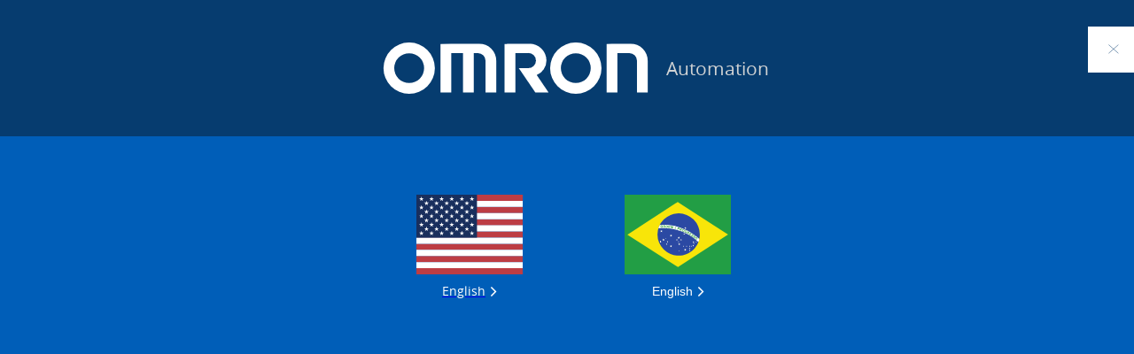

--- FILE ---
content_type: text/html; charset=utf-8
request_url: https://automation.omron.com/pt/br/blog/e3as-hl-sensors-blog
body_size: 168010
content:
<!DOCTYPE html>
    <html class="no-js" lang="en">
    <head>
      
  <title data-rh="true">E3AS manages to achieve stable detection on flexible lines | Omron</title>
  <meta data-rh="true" name="description" content="Omron’s new long-range photoelectric sensor line – the E3AS Series – dramatically reduces sensor selection man-hours thanks to Omron’s unique technology that broadens the range of detectable target objects for a single sensor. "/><meta data-rh="true" name="keywords" content="photoelectric sensors, sensors, flexible manufacturing, manufacturers, packaging, CMOS"/><meta data-rh="true" property="og:url" content="https://automation.omron.com/pt/br/blog/e3as-hl-sensors-blog"/><meta data-rh="true" property="og:locale" content="pt-BR"/><meta data-rh="true" property="og:title" content="Here’s how the E3AS Series manages to achieve stable detection on flexible lines"/><meta data-rh="true" property="og:type" content="blog"/><meta data-rh="true" property="og:image" content="https://assets.omron.com/m/757a4ef87cf42a98/webimage-Blog-Post-20201012_EN_202009.jpg"/><meta data-rh="true" property="og:description" content="Omron’s new long-range photoelectric sensor line – the E3AS Series – dramatically reduces sensor selection man-hours thanks to Omron’s unique technology that broadens the range of detectable target objects for a single sensor. "/>
  <meta name="viewport" content="width=device-width, initial-scale=1" />
  <meta name="google-site-verification" content="JzmnlJ1awYU9hAwoIsMVZpRBkO3Wswc2J97tvRiG7tE" />

      
  <link data-chunk="main" rel="preload" as="style" href="/main.css">
<link data-chunk="main" rel="preload" as="script" href="/static/js/runtime~main.3f815c4e.js">
<link data-chunk="main" rel="preload" as="script" href="/static/js/vendor_react.33618333.js">
<link data-chunk="main" rel="preload" as="script" href="/static/js/common_app.d0b8fc3f.js">
<link data-chunk="main" rel="preload" as="script" href="/static/js/main.e4ee51dd.js">
  <link rel="preload" href="https://kit.fontawesome.com/43e3e72ef1.css" crossorigin="anonymous" as="style" importance="low" >

      
    
   <script type="text/javascript">
      function OptanonWrapper() { }
    </script>
    <script src="//cdn.bc0a.com/autopilot/f00000000215366/autopilot_sdk.js" defer></script>
    <script src="https://cdnjs.cloudflare.com/ajax/libs/jspdf/1.3.2/jspdf.min.js" defer></script>
    <script src="//assets.adobedtm.com/7ae85cc798d4/c89bf22a9096/launch-33a6e729cb8f.min.js" defer></script>
    <script>
    (g=>{var h,a,k,p="The Google Maps JavaScript API",c="google",l="importLibrary",q="__ib__",m=document,b=window;b=b[c]||(b[c]={});var d=b.maps||(b.maps={}),r=new Set,e=new URLSearchParams,u=()=>h||(h=new Promise(async(f,n)=>{await (a=m.createElement("script"));e.set("libraries",[...r]+"");for(k in g)e.set(k.replace(/[A-Z]/g,t=>"_"+t[0].toLowerCase()),g[k]);e.set("callback",c+".maps."+q);a.src="https://maps."+c+"apis.com/maps/api/js?"+e;d[q]=f;a.defer="true";a.onerror=()=>h=n(Error(p+" could not load."));a.nonce=m.querySelector("script[nonce]")?.nonce||"";m.head.append(a)}));d[l]?console.warn(p+" only loads once. Ignoring:",g):d[l]=(f,...n)=>r.add(f)&&u().then(()=>d[l](f,...n))})({
      key: "AIzaSyAVqOjhasphsJsMYsxdmv43w9RKF9zaETQ",
      v: "weekly"
    });
  </script>
    <script id="initialData">
      window.__OCEP_INITIAL_DATA__ = {"application":{"loading":false,"status":{"status":200,"statusText":"OK"},"menuActive":false,"footerVisible":false,"polyfillsLoaded":false,"notification":""},"location":{"protocol":"https","host":"automation.omron.com","path":"\u002Fpt\u002Fbr\u002Fblog\u002Fe3as-hl-sensors-blog","query":"","url":"https:\u002F\u002Fautomation.omron.com\u002Fpt\u002Fbr\u002Fblog\u002Fe3as-hl-sensors-blog","language":"pt","country":"br","name":"Brasil","locale":"pt-BR"},"geolocation":{"ip":"3.135.237.126","country":"US","countryName":"United States","city":"Columbus","lat":39.99557876586914,"lon":-82.99945831298828,"languages":[{"code":"en","name":"English","native":"English"}]},"context":{"globalization":{"country":"br","language":"pt","locale":"pt-BR"},"channel":0,"businessUnit":0,"request":{"uri":"\u002Fpt\u002Fbr\u002Fblog\u002Fe3as-hl-sensors-blog","scheme":"https","queryString":"","routeData":{}}},"global":{"header":{"logo":{"guid":"8fd6c635-054e-4904-8599-e1343b1c9c96","contentId":"19797","contractId":"Asset","fragmentId":"19797","uri":"https:\u002F\u002Fassets.omron.com\u002Fm\u002F798afb02d4b1132\u002Foriginal\u002Fomron-logo-blue-on-white-svg.svg","content":{"main":{"uri":"https:\u002F\u002Fassets.omron.com\u002Fm\u002F798afb02d4b1132\u002Foriginal\u002Fomron-logo-blue-on-white-svg.svg","type":"image","fileSize":"1.09KB","fileExtension":"svg","derivatives":{"preview":"https:\u002F\u002Fassets.omron.com\u002Fm\u002F798afb02d4b1132\u002Fwebimage-omron-logo-blue-on-white-svg.jpg","landscape-xl":"https:\u002F\u002Fassets.omron.com\u002Fm\u002F798afb02d4b1132\u002FLandscape_XL-omron-logo-blue-on-white-svg.jpg","landscape-l":"https:\u002F\u002Fassets.omron.com\u002Fm\u002F798afb02d4b1132\u002FLandscape_L-omron-logo-blue-on-white-svg.jpg","landscape-m":"https:\u002F\u002Fassets.omron.com\u002Fm\u002F798afb02d4b1132\u002FLandscape_M-omron-logo-blue-on-white-svg.jpg","landscape-s":"https:\u002F\u002Fassets.omron.com\u002Fm\u002F798afb02d4b1132\u002FLandscape_S-omron-logo-blue-on-white-svg.jpg","portrait-m":"https:\u002F\u002Fassets.omron.com\u002Fm\u002F798afb02d4b1132\u002FPortrait_M-omron-logo-blue-on-white-svg.jpg","portrait-s":"https:\u002F\u002Fassets.omron.com\u002Fm\u002F798afb02d4b1132\u002FPortrait_S-omron-logo-blue-on-white-svg.jpg","square-m":"https:\u002F\u002Fassets.omron.com\u002Fm\u002F798afb02d4b1132\u002FSquare_M-omron-logo-blue-on-white-svg.jpg","square-s":"https:\u002F\u002Fassets.omron.com\u002Fm\u002F798afb02d4b1132\u002FSquare_S-omron-logo-blue-on-white-svg.jpg"}},"external":{"description":"","filesize":"1117","derivatives":"[mini, https:\u002F\u002Fassets.omron.com\u002Fm\u002F798afb02d4b1132\u002Fmini-omron-logo-blue-on-white-svg.jpg]\r\n[webimage, https:\u002F\u002Fassets.omron.com\u002Fm\u002F798afb02d4b1132\u002Fwebimage-omron-logo-blue-on-white-svg.jpg]\r\n[thul, https:\u002F\u002Fassets.omron.com\u002Fm\u002F798afb02d4b1132\u002Fthul-omron-logo-blue-on-white-svg.jpg]","copyright":"","extension":"svg","original":"https:\u002F\u002Fassets.omron.com\u002Fm\u002F798afb02d4b1132\u002Foriginal\u002Fomron-logo-blue-on-white-svg.svg","property_displayTitle":"omron-logo-blue-on-white.svg","name":"omron-logo-blue-on-white.svg","datePublished":"2021-10-12T21:32:11Z","id":"FA73F37F-AD01-4427-AECC36EC2D03482E","height":"63","width":"323","type":"image","mini":"https:\u002F\u002Fassets.omron.com\u002Fm\u002F798afb02d4b1132\u002Fmini-omron-logo-blue-on-white-svg.jpg","thul":"https:\u002F\u002Fassets.omron.com\u002Fm\u002F798afb02d4b1132\u002Fthul-omron-logo-blue-on-white-svg.jpg"},"metadata":{"title":"omron-logo-blue-on-white.svg","tags":[],"publishedDate":"2021-10-12T21:32:11Z","userGroups":[],"url":"https:\u002F\u002Fassets.omron.com\u002Fm\u002F798afb02d4b1132\u002Foriginal\u002Fomron-logo-blue-on-white-svg.svg","type":"image","extension":"svg","id":"FA73F37F-AD01-4427-AECC36EC2D03482E"}},"template":{},"conditionGroups":[]},"businessUnit":"Automação","utilityLinks":[{"text":"Suporte","icon":{"key":"fa-solid fa-circle-question","value":"Question Circle","description":"","children":[],"content":{}},"showOnSKUPages":[],"link":"\u002Fpt\u002Fbr\u002Fsuporte\u002F","isExternal":false},{"text":"Onde comprar","icon":{"key":"fa-solid fa-location-dot","value":"Map Marker Alt","description":"","children":[],"content":{}},"showOnSKUPages":[],"link":"\u002Fpt\u002Fbr\u002Fwhere-to-buy","isExternal":false},{"text":"Contato","icon":{"key":"fa-solid fa-envelope","value":"Envelope","description":"","children":[],"content":{}},"showOnSKUPages":[],"link":"\u002Fpt\u002Fbr\u002Fentre-em-contato-conosco","isExternal":false}],"dashboardLink":{"text":"OmronNow","icon":{"key":"fa-solid fa-user","value":"User","description":"","children":[],"content":{}},"showOnSKUPages":[],"link":"\u002Fpt\u002Fbr\u002Fomronnow\u002F","isExternal":false},"socialLinks":[{"text":"Twitter","link":"https:\u002F\u002Ftwitter.com\u002FOmronAutomation","externalURL":"","anchor":null,"links":null,"isExternal":true,"icon":{"key":"fa-brands fa-x-twitter","value":"Twitter"}},{"text":"Facebook","link":"https:\u002F\u002Fwww.facebook.com\u002FOmronAutomationAmericas","externalURL":"","anchor":null,"links":null,"isExternal":true,"icon":{"key":"fa-brands fa-square-facebook","value":"Facebook"}},{"text":"LinkedIn","link":"https:\u002F\u002Fwww.linkedin.com\u002Fcompany\u002Fomron-automation-americas","externalURL":"","anchor":null,"links":null,"isExternal":true,"icon":{"key":"fa-brands fa-linkedin","value":"LinkedIn"}},{"text":"YouTube","link":"https:\u002F\u002Fwww.youtube.com\u002Fuser\u002FOmronAutomationTech","externalURL":"","anchor":null,"links":null,"isExternal":true,"icon":{"key":"fa-brands fa-youtube","value":"YouTube"}},{"text":"Instagram","link":"https:\u002F\u002Fwww.instagram.com\u002Fomronautomation","externalURL":"","anchor":null,"links":null,"isExternal":true,"icon":{"key":"fa-brands fa-instagram","value":"Instagram"}}]},"searchPromo":{"guid":"bf3170e8-49bd-4121-b1ac-2ee36aff7fde","contentId":"1914","contractId":"SearchPromo","fragmentId":"1914","uri":null,"content":{"main":{"title":"O que você está procurando?","search":{"guid":"691f2ec6-c263-45a3-86db-252ceac2376e","contentId":"1338","contractId":"Search","fragmentId":"1338","uri":"\u002Fpt\u002Fbr\u002Fpesquisar","content":{"main":{"noResultsTitle":"Não foi possível encontrar nenhum resultado para essa pesquisa.","noResultsDescription":"Tente uma ou mais das seguintes opções:\r\n\r\n\r\n- Verifique a ortografia e tente novamente\r\n- Tente um termo de pesquisa semelhante, mas diferente\r\n- Mantenha seus termos de pesquisa simples\r\n- Tente ajustar as facetas\u002Fos filtros","types":[],"pageSize":10,"articleCategories":[],"assetCategories":[],"eventCategories":[],"generalCategories":[],"locationCategories":[],"productCategories":[],"trainingCategories":[],"tags":[],"queryPlaceholder":"Pesquise produtos, soluções, software e muito mais","locationPlaceholder":"Pesquise por cidade, estado ou CEP","hiddenFacets":[],"aiSearchResultLimitInWords":0},"metadata":{"showQuery":"true"}},"template":{},"conditionGroups":[]},"action":{"text":"Pesquisar","link":"\u002Fpt\u002Fbr\u002Fpesquisar?pageSize=10","externalURL":"","anchor":null,"links":null,"isExternal":false,"icon":null},"seed":{"query":null,"location":null,"exclude":[],"include":[],"excludeFacets":[],"filters":{"type":[],"category":[],"tags":[]},"page":1,"pageSize":10,"bypassFeaturesToExpediteResults":false,"sortBy":0},"suggest":{"prefix":null,"type":[],"includeSource":false,"size":5}}},"template":{},"conditionGroups":[]},"navigation":[{"guid":"085eff72-d751-45ac-a392-27a5ac7d62a2","contentId":"20704","contractId":"NavigationItem","fragmentId":"20704","uri":null,"content":{"main":{"text":"Nosso Valor","links":[],"isProductNav":"false","link":"\u002Fpt\u002Fbr\u002Four-value\u002F","isExternal":false,"isActive":false}},"template":{},"conditionGroups":[]},{"guid":"eae8ef09-1fbf-4ef6-a485-c2d7c2fa5c0a","contentId":"247","contractId":"NavigationItem","fragmentId":"247","uri":null,"content":{"main":{"text":"Produtos","description":"Nosso portfólio de produtos diversificado oferece o máximo de segurança ao operador e o bem-estar no local de trabalho, bem como na vida cotidiana.","promo":{"guid":"89047073-4ea1-49e4-a883-fa8099721ea2","contentId":"19834","contractId":"Hero","fragmentId":"19834","uri":null,"content":{"main":{"title":"Comece pela Omron","description":"Precisa de ajuda para encontrar o produto certo? O Onset permite que você pesquise, defina preços e organize produtos por projeto.","links":[{"showOnSKUPages":[],"link":"https:\u002F\u002Fomronsolutions.com\u002FAccount\u002FLogin2?ReturnUrl=%2F","isExternal":true}],"background":{"guid":"5edb2e41-b9f6-40d5-9d41-37a83949f46e","contentId":"20038","contractId":"Asset","fragmentId":"20038","uri":"https:\u002F\u002Fassets.omron.com\u002Fm\u002F68e1eba58568480\u002Fwebimage-onset-logo-only.jpg","content":{"main":{"uri":"https:\u002F\u002Fassets.omron.com\u002Fm\u002F68e1eba58568480\u002Fwebimage-onset-logo-only.jpg","type":"image","fileSize":"31.08KB","fileExtension":"jpg","derivatives":{"preview":"https:\u002F\u002Fassets.omron.com\u002Fm\u002F68e1eba58568480\u002Fwebimage-onset-logo-only.jpg","landscape-xl":"https:\u002F\u002Fassets.omron.com\u002Fm\u002F68e1eba58568480\u002FLandscape_XL-onset-logo-only.jpg","landscape-l":"https:\u002F\u002Fassets.omron.com\u002Fm\u002F68e1eba58568480\u002FLandscape_L-onset-logo-only.jpg","landscape-m":"https:\u002F\u002Fassets.omron.com\u002Fm\u002F68e1eba58568480\u002FLandscape_M-onset-logo-only.jpg","landscape-s":"https:\u002F\u002Fassets.omron.com\u002Fm\u002F68e1eba58568480\u002FLandscape_S-onset-logo-only.jpg","portrait-m":"https:\u002F\u002Fassets.omron.com\u002Fm\u002F68e1eba58568480\u002FPortrait_M-onset-logo-only.jpg","portrait-s":"https:\u002F\u002Fassets.omron.com\u002Fm\u002F68e1eba58568480\u002FPortrait_S-onset-logo-only.jpg","square-m":"https:\u002F\u002Fassets.omron.com\u002Fm\u002F68e1eba58568480\u002FSquare_M-onset-logo-only.jpg","square-s":"https:\u002F\u002Fassets.omron.com\u002Fm\u002F68e1eba58568480\u002FSquare_S-onset-logo-only.jpg"}},"external":{"description":"","filesize":"31825","derivatives":"[mini, https:\u002F\u002Fassets.omron.com\u002Fm\u002F68e1eba58568480\u002Fmini-onset-logo-only.jpg]\r\n[webimage, https:\u002F\u002Fassets.omron.com\u002Fm\u002F68e1eba58568480\u002Fwebimage-onset-logo-only.jpg]\r\n[thul, https:\u002F\u002Fassets.omron.com\u002Fm\u002F68e1eba58568480\u002Fthul-onset-logo-only.jpg]","copyright":"","extension":"jpg","original":"https:\u002F\u002Fassets.omron.com\u002Fm\u002F68e1eba58568480\u002Foriginal\u002Fonset-logo-only.jpg","property_displayTitle":"onset-logo-only","name":"onset-logo-only","datePublished":"2021-11-23T12:44:32Z","id":"10FD0D32-2615-4DDE-829B37FA3D83158C","height":"105","width":"296","type":"image","mini":"https:\u002F\u002Fassets.omron.com\u002Fm\u002F68e1eba58568480\u002Fmini-onset-logo-only.jpg","thul":"https:\u002F\u002Fassets.omron.com\u002Fm\u002F68e1eba58568480\u002Fthul-onset-logo-only.jpg"},"metadata":{"title":"onset-logo-only","tags":[],"publishedDate":"2021-11-23T12:44:32Z","userGroups":[],"url":"https:\u002F\u002Fassets.omron.com\u002Fm\u002F68e1eba58568480\u002Foriginal\u002Fonset-logo-only.jpg","type":"image","extension":"jpg","id":"10FD0D32-2615-4DDE-829B37FA3D83158C"}},"template":{},"conditionGroups":[]}},"metadata":{"tags":[]}},"template":{},"conditionGroups":[]},"links":[{"text":"Sistemas de automação","link":"\u002Fpt\u002Fbr\u002Fproducts\u002Fcategory\u002Fautomation-systems","externalURL":"","links":[{"text":"Controladores de automação de máquina","link":"\u002Fpt\u002Fbr\u002Fproducts\u002Ffamilies\u002Fmachine-automation-controllers","externalURL":"","links":[],"isExternal":false},{"text":"Controladores lógicos programáveis","link":"\u002Fpt\u002Fbr\u002Fproducts\u002Ffamilies\u002Fprogrammable-logic-controllers","externalURL":"","links":[],"isExternal":false},{"text":"Interface homem máquina","link":"\u002Fpt\u002Fbr\u002Fproducts\u002Ffamilies\u002Fhuman-machine-interface","externalURL":"","links":[],"isExternal":false},{"text":"PC industrial","link":"\u002Fpt\u002Fbr\u002Fproducts\u002Ffamilies\u002Findustrial-pc","externalURL":"","links":[],"isExternal":false},{"text":"E\u002FS Remota","link":"\u002Fpt\u002Fbr\u002Fproducts\u002Ffamilies\u002Fremote-io","externalURL":"","links":[],"isExternal":false},{"text":"Redes e comutação","link":"\u002Fpt\u002Fbr\u002Fproducts\u002Ffamilies\u002Fnetworks-switching","externalURL":"","links":[],"isExternal":false}],"isExternal":false},{"text":"Produtos de painel de controle industrial","link":"\u002Fpt\u002Fbr\u002Fproducts\u002Fcategory\u002Findustrial-control-panel-products","externalURL":"","links":[{"text":"Componentes de comutação","link":"\u002Fpt\u002Fbr\u002Fproducts\u002Fcategory\u002Fswitching-components","externalURL":"","links":[{"text":"Botões de comutação e indicadores","link":"\u002Fpt\u002Fbr\u002Fproducts\u002Ffamilies\u002Fpushbutton-switches","externalURL":"","links":[],"isExternal":false},{"text":"Botões de comutação sem fio","link":"\u002Fpt\u002Fbr\u002Fproducts\u002Ffamilies\u002Fwireless-pushbutton-switches","externalURL":"","links":[],"isExternal":false},{"text":"Relés eletromecânicos","link":"\u002Fpt\u002Fbr\u002Fproducts\u002Ffamilies\u002Felectromechanical-relays","externalURL":"","links":[],"isExternal":false},{"text":"Produtos de monitoramento","link":"\u002Fpt\u002Fbr\u002Fproducts\u002Ffamilies\u002Fmonitoring-products","externalURL":"","links":[],"isExternal":false},{"text":"Relés de estado sólido","link":"\u002Fpt\u002Fbr\u002Fproducts\u002Ffamilies\u002Fsolid-state-relays","externalURL":"","links":[],"isExternal":false},{"text":"Quadro de distribuição de baixa tensão","link":"\u002Fpt\u002Fbr\u002Fproducts\u002Ffamilies\u002Flow-voltage-switchgears","externalURL":"","links":[],"isExternal":false},{"text":"Blocos de terminais","link":"\u002Fpt\u002Fbr\u002Fproducts\u002Ffamilies\u002Fterminal-blocks","externalURL":"","links":[],"isExternal":false},{"text":"Interruptores de limite e interruptores básicos","link":"\u002Fpt\u002Fbr\u002Fproducts\u002Ffamilies\u002Flimit-switches-and-basic-switches","externalURL":"","links":[],"isExternal":false}],"isExternal":false},{"text":"Componentes de controle","link":"\u002Fpt\u002Fbr\u002Fproducts\u002Fcategory\u002Fcontrol-components","externalURL":"","links":[{"text":"Fontes de alimentação","link":"\u002Fpt\u002Fbr\u002Fproducts\u002Ffamilies\u002Fpower-supplies","externalURL":"","links":[],"isExternal":false},{"text":"Controladores de temperatura","link":"\u002Fpt\u002Fbr\u002Fproducts\u002Ffamilies\u002Ftemperature-controllers","externalURL":"","links":[],"isExternal":false},{"text":"Temporizadores","link":"\u002Fpt\u002Fbr\u002Fproducts\u002Ffamilies\u002Ftimers","externalURL":"","links":[],"isExternal":false},{"text":"Contadores","link":"\u002Fpt\u002Fbr\u002Fproducts\u002Ffamilies\u002Fcounters","externalURL":"","links":[],"isExternal":false},{"text":"Medidores digitais para painéis","link":"\u002Fpt\u002Fbr\u002Fproducts\u002Ffamilies\u002Fdigital-panel-meters","externalURL":"","links":[],"isExternal":false},{"text":"Relés programáveis","link":"\u002Fpt\u002Fbr\u002Fproducts\u002Ffamilies\u002Fprogrammable-relays","externalURL":"","links":[],"isExternal":false},{"text":"Dispositivos de monitoramento de energia","link":"\u002Fpt\u002Fbr\u002Fproducts\u002Ffamilies\u002Fenergy-monitoring-devices","externalURL":"","links":[],"isExternal":false}],"isExternal":false}],"isExternal":false},{"text":"IO-Link","link":"\u002Fpt\u002Fbr\u002Fproducts\u002Fcategory\u002Fio-link","externalURL":"","links":[{"text":"Fotoelétrico","link":"\u002Fpt\u002Fbr\u002Fproducts\u002Ffamilies\u002Fphotoelectric","externalURL":"","links":[],"isExternal":false},{"text":"Marca de Cor","link":"\u002Fpt\u002Fbr\u002Fproducts\u002Ffamilies\u002Fcolor-mark","externalURL":"","links":[],"isExternal":false},{"text":"Mestras","link":"\u002Fpt\u002Fbr\u002Fproducts\u002Ffamilies\u002Fmasters","externalURL":"","links":[],"isExternal":false},{"text":"Proximidade","link":"\u002Fpt\u002Fbr\u002Fproducts\u002Ffamilies\u002Fproximity","externalURL":"","links":[],"isExternal":false}],"isExternal":false},{"text":"Tecnologia de segurança de máquinas","link":"\u002Fpt\u002Fbr\u002Fproducts\u002Fcategory\u002Fsafety","externalURL":"","links":[{"text":"Dispositivos lógicos de segurança - Controladores","link":"\u002Fpt\u002Fbr\u002Fproducts\u002Ffamilies\u002Fsafety-logic-devices-controllers","externalURL":"","links":[],"isExternal":false},{"text":"Cortinas de luz de segurança","link":"\u002Fpt\u002Fbr\u002Fproducts\u002Ffamilies\u002Fsafety-light-curtains","externalURL":"","links":[],"isExternal":false},{"text":"Leitores laser de segurança","link":"\u002Fpt\u002Fbr\u002Fproducts\u002Ffamilies\u002Fsafety-laser-scanners","externalURL":"","links":[],"isExternal":false},{"text":"Interruptores de porta de intertravamento de segurança","link":"\u002Fpt\u002Fbr\u002Fproducts\u002Ffamilies\u002Fsafety-interlock-door-switches","externalURL":"","links":[],"isExternal":false},{"text":"Interruptor de limite de segurança","link":"\u002Fpt\u002Fbr\u002Fproducts\u002Ffamilies\u002Fsafety-limit-switch","externalURL":"","links":[],"isExternal":false},{"text":"Controles do operador de segurança","link":"\u002Fpt\u002Fbr\u002Fproducts\u002Ffamilies\u002Fsafety-operator-controls","externalURL":"","links":[],"isExternal":false},{"text":"Interruptores de parada de emergência","link":"\u002Fpt\u002Fbr\u002Fproducts\u002Ffamilies\u002Femergency-stop-switches","externalURL":"","links":[],"isExternal":false},{"text":"Interruptores de emergência por tração de cabo","link":"\u002Fpt\u002Fbr\u002Fproducts\u002Ffamilies\u002Femergency-rope-pull-switches","externalURL":"","links":[],"isExternal":false},{"text":"Dispositivos lógicos de segurança - Relés","link":"\u002Fpt\u002Fbr\u002Fproducts\u002Ffamilies\u002Fsafety-logic-devices-relays","externalURL":"","links":[],"isExternal":false},{"text":"Saídas de segurança","link":"\u002Fpt\u002Fbr\u002Fproducts\u002Ffamilies\u002Fsafety-outputs","externalURL":"","links":[],"isExternal":false}],"isExternal":false},{"text":"Visão da máquina","link":"\u002Fpt\u002Fbr\u002Fproducts\u002Fcategory\u002Fmachine-vision","externalURL":"","links":[{"text":"Câmeras inteligentes\u002Fsensores de visão","link":"\u002Fpt\u002Fbr\u002Fproducts\u002Ffamilies\u002Fsmart-cameras-vision-sensors","externalURL":"","links":[],"isExternal":false},{"text":"Sistemas de visão","link":"\u002Fpt\u002Fbr\u002Fproducts\u002Ffamilies\u002Fvision-systems","externalURL":"","links":[],"isExternal":false},{"text":"Visão baseada em PC","link":"\u002Fpt\u002Fbr\u002Fproducts\u002Ffamilies\u002Fpc-based-vision","externalURL":"","links":[],"isExternal":false},{"text":"Câmeras industriais","link":"\u002Fpt\u002Fbr\u002Fproducts\u002Ffamilies\u002Findustrial-cameras","externalURL":"","links":[],"isExternal":false},{"text":"Software de visão de máquina","link":"\u002Fpt\u002Fbr\u002Fproducts\u002Ffamilies\u002Fmachine-vision-software","externalURL":"","links":[],"isExternal":false}],"isExternal":false},{"text":"Controladores PMAC","link":"\u002Fpt\u002Fbr\u002Fproducts\u002Fcategory\u002Fpmac-controllers","externalURL":"","links":[{"text":"CPUs do controlador PMAC","link":"\u002Fpt\u002Fbr\u002Fproducts\u002Ffamilies\u002Fpmac-controllers-cpus","externalURL":"","links":[],"isExternal":false},{"text":"Módulos de eixos e feedback do PMAC","link":"\u002Fpt\u002Fbr\u002Fproducts\u002Ffamilies\u002Faxis-and-feedback-modules","externalURL":"","links":[],"isExternal":false},{"text":"Módulos de entrada\u002Fsaída (ES) do PMAC ","link":"\u002Fpt\u002Fbr\u002Fproducts\u002Ffamilies\u002Fio-modules","externalURL":"","links":[],"isExternal":false},{"text":"Módulos acessórios do PMAC","link":"\u002Fpt\u002Fbr\u002Fproducts\u002Ffamilies\u002Fpmac-accessories-modules","externalURL":"","links":[],"isExternal":false},{"text":"Bloco do PMAC multifuncional","link":"\u002Fpt\u002Fbr\u002Fproducts\u002Ffamilies\u002Fpmac-brick","externalURL":"","links":[],"isExternal":false},{"text":"Software do controlador do PMAC","link":"\u002Fpt\u002Fbr\u002Fproducts\u002Ffamilies\u002Fpmac-software","externalURL":"","links":[],"isExternal":false}],"isExternal":false},{"text":"Robótica","link":"\u002Fpt\u002Fbr\u002Fproducts\u002Ffamilies\u002Frobotics","externalURL":"","links":[],"isExternal":false},{"text":"De detecção","link":"\u002Fpt\u002Fbr\u002Fproducts\u002Fcategory\u002Fsensing","externalURL":"","links":[{"text":"Sensores de proximidade","link":"\u002Fpt\u002Fbr\u002Fproducts\u002Ffamilies\u002Fproximity-sensors","externalURL":"","links":[],"isExternal":false},{"text":"Sensores fotoelétricos","link":"\u002Fpt\u002Fbr\u002Fproducts\u002Ffamilies\u002Fphotoelectric-sensors","externalURL":"","links":[],"isExternal":false},{"text":"Sensores e amplificadores de fibra óptica","link":"\u002Fpt\u002Fbr\u002Fproducts\u002Ffamilies\u002Ffiber-optic-sensors-and-amplifiers","externalURL":"","links":[],"isExternal":false},{"text":"Sensores de medição","link":"\u002Fpt\u002Fbr\u002Fproducts\u002Ffamilies\u002Fmeasurement-sensors","externalURL":"","links":[],"isExternal":false},{"text":"Conectores e conjuntos de cabos","link":"\u002Fpt\u002Fbr\u002Fproducts\u002Ffamilies\u002Fconnectors-and-cordsets","externalURL":"","links":[],"isExternal":false},{"text":"Codificadores Rotativos","link":"\u002Fpt\u002Fbr\u002Fproducts\u002Ffamilies\u002Frotary-encoders","externalURL":"","links":[],"isExternal":false},{"text":"Sensores Ultrassônicos","link":"\u002Fpt\u002Fbr\u002Fproducts\u002Ffamilies\u002Fultrasonic-sensors","externalURL":"","links":[],"isExternal":false}],"isExternal":false},{"text":"Programas","link":"\u002Fpt\u002Fbr\u002Fproducts\u002Ffamilies\u002Fsoftware","externalURL":"","links":[],"isExternal":false},{"text":"Servos e inversores","link":"\u002Fpt\u002Fbr\u002Fproducts\u002Fcategory\u002Fservos-and-inverters","externalURL":"","links":[{"text":"Servo motores e acionadores EtherCAT","link":"\u002Fpt\u002Fbr\u002Fproducts\u002Ffamilies\u002Fethercat-servo-motors-and-drives","externalURL":"","links":[],"isExternal":false},{"text":"Servo motor e acionamento com classificação de segurança","link":"\u002Fpt\u002Fbr\u002Fproducts\u002Ffamilies\u002Fsafety-rated-servo-motors-and-drives","externalURL":"","links":[],"isExternal":false},{"text":"Servoamplificadores PWM","link":"\u002Fpt\u002Fbr\u002Fproducts\u002Ffamilies\u002Fservo-amplifiers","externalURL":"","links":[],"isExternal":false},{"text":"Soluções de servo motores e acionamento lineares","link":"\u002Fpt\u002Fbr\u002Fproducts\u002Ffamilies\u002Flinear-servo-motors-and-drives","externalURL":"","links":[],"isExternal":false},{"text":"Inversores de circuito aberto e fechado (VFD)","link":"\u002Fpt\u002Fbr\u002Fproducts\u002Ffamilies\u002Fopen-close-loop-inverters","externalURL":"","links":[],"isExternal":false}],"isExternal":false},{"text":"SPI  |  AOI  |  AXI","link":"\u002Fpt\u002Fbr\u002Fproducts\u002Fcategory\u002Fautomated-inspection","externalURL":"","links":[{"text":"3D SPI","link":"\u002Fpt\u002Fbr\u002Fproducts\u002Ffamilies\u002Finline-pcb-inspection-systems","externalURL":"","links":[],"isExternal":false},{"text":"3D AOI","link":"\u002Fpt\u002Fbr\u002Fproducts\u002Ffamilies\u002F3d-aoi","externalURL":"","links":[],"isExternal":false},{"text":"3D CT AXI","link":"\u002Fpt\u002Fbr\u002Fproducts\u002Ffamilies\u002Finline-xray-automated-inspection","externalURL":"","links":[],"isExternal":false},{"text":"Aprimoramento do processo","link":"\u002Fpt\u002Fbr\u002Fproducts\u002Ffamilies\u002Finspection-software","externalURL":"","links":[],"isExternal":false},{"text":"Estação de verificação 3D","link":"\u002Fpt\u002Fbr\u002Fproducts\u002Ffamilies\u002F3d-verification-station","externalURL":"","links":[],"isExternal":false},{"text":"AVI","link":"\u002Fpt\u002Fbr\u002Fproducts\u002Ffamilies\u002Fdimensional-and-visual-inspection","externalURL":"","links":[],"isExternal":false}],"isExternal":false},{"text":"Tecnologias de rastreabilidade","link":"\u002Fpt\u002Fbr\u002Fproducts\u002Fcategory\u002Ftraceability-technologies","externalURL":"","links":[{"text":"Leitores de código de barras","link":"\u002Fpt\u002Fbr\u002Fproducts\u002Ffamilies\u002Fhandheld-barcode-readers","externalURL":"","links":[],"isExternal":false},{"text":"Leitores de código de barras de montagem fixa","link":"\u002Fpt\u002Fbr\u002Fproducts\u002Ffamilies\u002Ffixed-mount-barcode-readers","externalURL":"","links":[],"isExternal":false},{"text":"Verificadores de código de barras","link":"\u002Fpt\u002Fbr\u002Fproducts\u002Ffamilies\u002Fverification-and-print-quality-inspection-solutions","externalURL":"","links":[],"isExternal":false},{"text":"Soluções RFID","link":"\u002Fpt\u002Fbr\u002Fproducts\u002Ffamilies\u002Frfid-solutions","externalURL":"","links":[],"isExternal":false}],"isExternal":false},{"text":"Produtos fora de linha","link":"\u002Fpt\u002Fbr\u002Fproducts\u002Ffamilies\u002Fdiscontinued-products","externalURL":"","links":[],"isExternal":false}],"isProductNav":"true","link":"\u002Fpt\u002Fbr\u002Fproducts\u002F","isExternal":false,"isActive":false}},"template":{},"conditionGroups":[]},{"guid":"8c0c03f4-ed38-4327-a838-8cbf61373b43","contentId":"248","contractId":"NavigationItem","fragmentId":"248","uri":null,"content":{"main":{"text":"Soluções","description":"Nossas soluções completas para a indústria são projetadas para tornar suas máquinas mais inteligentes, rápidas, flexíveis e confiáveis.","promo":{"guid":"259fa870-27cc-4f5e-95ae-0bb1168b4a1d","contentId":"19756","contractId":"Hero","fragmentId":"19756","uri":null,"content":{"main":{"title":"A solução robótica integrada acelera o ensacamento de pimentões","description":"A Omron e um parceiro criaram uma solução de pacote único inovadora para a indústria de estufa de cultivo.","links":[{"showOnSKUPages":[],"link":"\u002Fpt\u002Fbr\u002Fsolucoes\u002Fcasos-de-sucesso\u002Fbartel-machine","isExternal":false}],"background":{"guid":"05ba92cf-b9cb-41c9-bf4d-c283b53d645a","contentId":"19288","contractId":"Asset","fragmentId":"19288","uri":"https:\u002F\u002Fassets.omron.com\u002Fm\u002Fc2d94fe8776ec3c\u002Fwebimage-bartel-success-story-400-x-400.png","content":{"main":{"uri":"https:\u002F\u002Fassets.omron.com\u002Fm\u002Fc2d94fe8776ec3c\u002Fwebimage-bartel-success-story-400-x-400.png","type":"image","fileSize":"217.59KB","fileExtension":"png","derivatives":{"preview":"https:\u002F\u002Fassets.omron.com\u002Fm\u002Fc2d94fe8776ec3c\u002Fwebimage-bartel-success-story-400-x-400.png","landscape-xl":"https:\u002F\u002Fassets.omron.com\u002Fm\u002Fc2d94fe8776ec3c\u002FLandscape_XL-bartel-success-story-400-x-400.png","landscape-l":"https:\u002F\u002Fassets.omron.com\u002Fm\u002Fc2d94fe8776ec3c\u002FLandscape_L-bartel-success-story-400-x-400.png","landscape-m":"https:\u002F\u002Fassets.omron.com\u002Fm\u002Fc2d94fe8776ec3c\u002FLandscape_M-bartel-success-story-400-x-400.png","landscape-s":"https:\u002F\u002Fassets.omron.com\u002Fm\u002Fc2d94fe8776ec3c\u002FLandscape_S-bartel-success-story-400-x-400.png","portrait-m":"https:\u002F\u002Fassets.omron.com\u002Fm\u002Fc2d94fe8776ec3c\u002FPortrait_M-bartel-success-story-400-x-400.png","portrait-s":"https:\u002F\u002Fassets.omron.com\u002Fm\u002Fc2d94fe8776ec3c\u002FPortrait_S-bartel-success-story-400-x-400.png","square-m":"https:\u002F\u002Fassets.omron.com\u002Fm\u002Fc2d94fe8776ec3c\u002FSquare_M-bartel-success-story-400-x-400.png","square-s":"https:\u002F\u002Fassets.omron.com\u002Fm\u002Fc2d94fe8776ec3c\u002FSquare_S-bartel-success-story-400-x-400.png"}},"external":{"description":"","filesize":"222812","derivatives":"[mini, https:\u002F\u002Fassets.omron.com\u002Fm\u002Fc2d94fe8776ec3c\u002Fmini-bartel-success-story-400-x-400.png]\r\n[webimage, https:\u002F\u002Fassets.omron.com\u002Fm\u002Fc2d94fe8776ec3c\u002Fwebimage-bartel-success-story-400-x-400.png]\r\n[Landscape_XL_png, https:\u002F\u002Fassets.omron.com\u002Fm\u002Fc2d94fe8776ec3c\u002FLandscape_XL_png-bartel-success-story-400-x-400.png]\r\n[Landscape_L_png, https:\u002F\u002Fassets.omron.com\u002Fm\u002Fc2d94fe8776ec3c\u002FLandscape_L_png-bartel-success-story-400-x-400.png]\r\n[Landscape_S_png, https:\u002F\u002Fassets.omron.com\u002Fm\u002Fc2d94fe8776ec3c\u002FLandscape_S_png-bartel-success-story-400-x-400.png]\r\n[Square_M_png, https:\u002F\u002Fassets.omron.com\u002Fm\u002Fc2d94fe8776ec3c\u002FSquare_M_png-bartel-success-story-400-x-400.png]\r\n[Landscape_M_png, https:\u002F\u002Fassets.omron.com\u002Fm\u002Fc2d94fe8776ec3c\u002FLandscape_M_png-bartel-success-story-400-x-400.png]\r\n[Portrait_S_png, https:\u002F\u002Fassets.omron.com\u002Fm\u002Fc2d94fe8776ec3c\u002FPortrait_S_png-bartel-success-story-400-x-400.png]\r\n[Portrait_M_png, https:\u002F\u002Fassets.omron.com\u002Fm\u002Fc2d94fe8776ec3c\u002FPortrait_M_png-bartel-success-story-400-x-400.png]\r\n[Square_S_png, https:\u002F\u002Fassets.omron.com\u002Fm\u002Fc2d94fe8776ec3c\u002FSquare_S_png-bartel-success-story-400-x-400.png]\r\n[thul, https:\u002F\u002Fassets.omron.com\u002Fm\u002Fc2d94fe8776ec3c\u002Fthul-bartel-success-story-400-x-400.png]","copyright":"","extension":"png","original":"https:\u002F\u002Fassets.omron.com\u002Fm\u002Fc2d94fe8776ec3c\u002Foriginal\u002Fbartel-success-story-400-x-400.png","property_displayTitle":"bartel-success-story-400 x 400","name":"bartel-success-story-400 x 400","datePublished":"2021-09-21T05:00:00Z","id":"3B765801-A147-4D77-951B97FEA5E26DB2","height":"1667","width":"1667","type":"image","mini":"https:\u002F\u002Fassets.omron.com\u002Fm\u002Fc2d94fe8776ec3c\u002Fmini-bartel-success-story-400-x-400.png","thul":"https:\u002F\u002Fassets.omron.com\u002Fm\u002Fc2d94fe8776ec3c\u002Fthul-bartel-success-story-400-x-400.png"},"metadata":{"title":"bartel-success-story-400 x 400","tags":[],"publishedDate":"2021-09-21T05:00:00Z","userGroups":[],"url":"https:\u002F\u002Fassets.omron.com\u002Fm\u002Fc2d94fe8776ec3c\u002Foriginal\u002Fbartel-success-story-400-x-400.png","type":"image","extension":"png","id":"3B765801-A147-4D77-951B97FEA5E26DB2"}},"template":{},"conditionGroups":[]}},"metadata":{"tags":[]}},"template":{},"conditionGroups":[]},"promoCta1":{"ctaTitle":"Histórias de sucesso","ctaLink":{"showOnSKUPages":[],"link":"\u002Fpt\u002Fbr\u002Fsolucoes\u002Fcasos-de-sucesso\u002Findice","isExternal":false}},"promo2":{"guid":"5d043e77-0c35-4cb4-95ca-63bfd053413d","contentId":"19757","contractId":"Hero","fragmentId":"19757","uri":null,"content":{"main":{"title":"Elevando o padrão de embalagens flexíveis","description":"Veja como aproveitar ao máximo uma estratégia que apoia a eficiência, a variedade e a sustentabilidade","links":[{"showOnSKUPages":[],"link":"","isExternal":false}],"background":{"guid":"75161518-8f64-4b86-aad8-e12ea668010b","contentId":"19921","contractId":"Asset","fragmentId":"19921","uri":"https:\u002F\u002Fassets.omron.com\u002Fm\u002Fc5b70b43332c146\u002Fwebimage-60f1b6e5-3c61-4ff4-b564-0368db630376.jpg","content":{"main":{"uri":"https:\u002F\u002Fassets.omron.com\u002Fm\u002Fc5b70b43332c146\u002Fwebimage-60f1b6e5-3c61-4ff4-b564-0368db630376.jpg","type":"image","fileSize":"62.42KB","fileExtension":"jpg","derivatives":{"preview":"https:\u002F\u002Fassets.omron.com\u002Fm\u002Fc5b70b43332c146\u002Fwebimage-60f1b6e5-3c61-4ff4-b564-0368db630376.jpg","landscape-xl":"https:\u002F\u002Fassets.omron.com\u002Fm\u002Fc5b70b43332c146\u002FLandscape_XL-60f1b6e5-3c61-4ff4-b564-0368db630376.jpg","landscape-l":"https:\u002F\u002Fassets.omron.com\u002Fm\u002Fc5b70b43332c146\u002FLandscape_L-60f1b6e5-3c61-4ff4-b564-0368db630376.jpg","landscape-m":"https:\u002F\u002Fassets.omron.com\u002Fm\u002Fc5b70b43332c146\u002FLandscape_M-60f1b6e5-3c61-4ff4-b564-0368db630376.jpg","landscape-s":"https:\u002F\u002Fassets.omron.com\u002Fm\u002Fc5b70b43332c146\u002FLandscape_S-60f1b6e5-3c61-4ff4-b564-0368db630376.jpg","portrait-m":"https:\u002F\u002Fassets.omron.com\u002Fm\u002Fc5b70b43332c146\u002FPortrait_M-60f1b6e5-3c61-4ff4-b564-0368db630376.jpg","portrait-s":"https:\u002F\u002Fassets.omron.com\u002Fm\u002Fc5b70b43332c146\u002FPortrait_S-60f1b6e5-3c61-4ff4-b564-0368db630376.jpg","square-m":"https:\u002F\u002Fassets.omron.com\u002Fm\u002Fc5b70b43332c146\u002FSquare_M-60f1b6e5-3c61-4ff4-b564-0368db630376.jpg","square-s":"https:\u002F\u002Fassets.omron.com\u002Fm\u002Fc5b70b43332c146\u002FSquare_S-60f1b6e5-3c61-4ff4-b564-0368db630376.jpg"}},"external":{"description":"","filesize":"63913","derivatives":"[mini, https:\u002F\u002Fassets.omron.com\u002Fm\u002Fc5b70b43332c146\u002Fmini-60f1b6e5-3c61-4ff4-b564-0368db630376.jpg]\r\n[webimage, https:\u002F\u002Fassets.omron.com\u002Fm\u002Fc5b70b43332c146\u002Fwebimage-60f1b6e5-3c61-4ff4-b564-0368db630376.jpg]\r\n[Portrait_S_jpg, https:\u002F\u002Fassets.omron.com\u002Fm\u002Fc5b70b43332c146\u002FPortrait_S_jpg-60f1b6e5-3c61-4ff4-b564-0368db630376.jpg]\r\n[Landscape_M_jpg, https:\u002F\u002Fassets.omron.com\u002Fm\u002Fc5b70b43332c146\u002FLandscape_M_jpg-60f1b6e5-3c61-4ff4-b564-0368db630376.jpg]\r\n[Portrait_M_jpg, https:\u002F\u002Fassets.omron.com\u002Fm\u002Fc5b70b43332c146\u002FPortrait_M_jpg-60f1b6e5-3c61-4ff4-b564-0368db630376.jpg]\r\n[Landscape_L_jpg, https:\u002F\u002Fassets.omron.com\u002Fm\u002Fc5b70b43332c146\u002FLandscape_L_jpg-60f1b6e5-3c61-4ff4-b564-0368db630376.jpg]\r\n[Landscape_S_jpg, https:\u002F\u002Fassets.omron.com\u002Fm\u002Fc5b70b43332c146\u002FLandscape_S_jpg-60f1b6e5-3c61-4ff4-b564-0368db630376.jpg]\r\n[Square_M_jpg, https:\u002F\u002Fassets.omron.com\u002Fm\u002Fc5b70b43332c146\u002FSquare_M_jpg-60f1b6e5-3c61-4ff4-b564-0368db630376.jpg]\r\n[Square_S_jpg, https:\u002F\u002Fassets.omron.com\u002Fm\u002Fc5b70b43332c146\u002FSquare_S_jpg-60f1b6e5-3c61-4ff4-b564-0368db630376.jpg]\r\n[thul, https:\u002F\u002Fassets.omron.com\u002Fm\u002Fc5b70b43332c146\u002Fthul-60f1b6e5-3c61-4ff4-b564-0368db630376.jpg]","copyright":"","extension":"jpg","original":"https:\u002F\u002Fassets.omron.com\u002Fm\u002Fc5b70b43332c146\u002Foriginal\u002F60f1b6e5-3c61-4ff4-b564-0368db630376.jpg","property_displayTitle":"60f1b6e5-3c61-4ff4-b564-0368db630376","name":"60f1b6e5-3c61-4ff4-b564-0368db630376","datePublished":"2021-11-15T20:25:02Z","id":"532F3C42-077A-4FCB-A5D14C003196739A","height":"533","width":"800","type":"image","mini":"https:\u002F\u002Fassets.omron.com\u002Fm\u002Fc5b70b43332c146\u002Fmini-60f1b6e5-3c61-4ff4-b564-0368db630376.jpg","thul":"https:\u002F\u002Fassets.omron.com\u002Fm\u002Fc5b70b43332c146\u002Fthul-60f1b6e5-3c61-4ff4-b564-0368db630376.jpg"},"metadata":{"title":"60f1b6e5-3c61-4ff4-b564-0368db630376","tags":[],"publishedDate":"2021-11-15T20:25:02Z","userGroups":[],"url":"https:\u002F\u002Fassets.omron.com\u002Fm\u002Fc5b70b43332c146\u002Foriginal\u002F60f1b6e5-3c61-4ff4-b564-0368db630376.jpg","type":"image","extension":"jpg","id":"532F3C42-077A-4FCB-A5D14C003196739A"}},"template":{},"conditionGroups":[]}},"metadata":{"tags":[]}},"template":{},"conditionGroups":[]},"promoCta2":{"ctaTitle":"Documentos técnicos","ctaLink":{"showOnSKUPages":[],"link":"\u002Fpt\u002Fbr\u002Fsolucoes\u002Fdocumentos-tecnicos\u002Findice","isExternal":false}},"links":[{"text":"Plataforma de automação Sysmac","showOnSKUPages":[],"link":"\u002Fpt\u002Fbr\u002Fsolucoes\u002Fsysmac-platform\u002F","isExternal":false},{"text":"Soluções de visão para máquinas","showOnSKUPages":[],"link":"\u002Fpt\u002Fbr\u002Fsolucoes\u002Fmachine-vision\u002F","isExternal":false},{"text":"Manutenção preditiva","showOnSKUPages":[],"link":"\u002Fpt\u002Fbr\u002Fsolucoes\u002Fpredictive-maintenance\u002F","isExternal":false},{"text":"Fabricação flexível","showOnSKUPages":[],"link":"\u002Fpt\u002Fbr\u002Fsolucoes\u002Fflexible-manufacturing\u002F","isExternal":false},{"text":"Rastreabilidade","showOnSKUPages":[],"link":"\u002Fpt\u002Fbr\u002Fsolucoes\u002Frastreabilidade\u002F","isExternal":false},{"text":"Segurança","showOnSKUPages":[],"link":"\u002Fpt\u002Fbr\u002Fsolucoes\u002Fseguranca\u002Findice","isExternal":false},{"text":"Internet das Coisas Industrial (IIoT)","showOnSKUPages":[],"link":"\u002Fpt\u002Fbr\u002Fsolucoes\u002Fiiot\u002F","isExternal":false},{"text":"Série IO-Link","showOnSKUPages":[],"link":"\u002Fpt\u002Fbr\u002Fsolucoes\u002Fserie-io-link\u002Findice","isExternal":false},{"text":"Construção do painel","showOnSKUPages":[],"link":"\u002Fpt\u002Fbr\u002Fsolucoes\u002Fconstrucao-de-paineis\u002F","isExternal":false},{"text":"3D-SJI","showOnSKUPages":[],"link":"\u002Fpt\u002Fbr\u002Fsolucoes\u002Finspecao-da-junta-de-solda-3d\u002Findice","isExternal":false},{"text":"Visualização","showOnSKUPages":[],"link":"\u002Fpt\u002Fbr\u002Fsolucoes\u002Fvisualization\u002F","isExternal":false}],"link":"\u002Fpt\u002Fbr\u002Fsolucoes\u002Findice","isExternal":false,"isActive":false}},"template":{},"conditionGroups":[]},{"guid":"40b4abb9-d40a-4a0e-93e8-2e764594ef92","contentId":"250","contractId":"NavigationItem","fragmentId":"250","uri":null,"content":{"main":{"text":"Setores","description":"Aproveitamos nossa rede global e a paixão pela criatividade para enfrentar problemas complexos em setores como o automotivo, eletrônicos, embalagens, farmacêutico e muito mais.","promo":{"guid":"5e2bb259-a348-475b-a6a1-fe30f5135e00","contentId":"23421","contractId":"Hero","fragmentId":"23421","uri":"\u002Fpt\u002Fbr\u002Fsetores\u002Felectric-vehicle-manufacturing\u002Fr\u002Fpromo","content":{"main":{"title":"Fabricação de Veículo Elétrico","description":"A variedade de tecnologia, experiência, suporte global e recursos da Omron fornecem aos clientes uma ajuda especializada e de alto valor na busca de soluções para aplicativos de VE.","links":[{"showOnSKUPages":[],"link":"\u002Fpt\u002Fbr\u002Fsetores\u002Felectric-vehicle-manufacturing\u002F","isExternal":false}],"background":{"guid":"a3579084-747d-4a76-b604-2feb32a9c2ef","contentId":"23420","contractId":"Asset","fragmentId":"23420","uri":"https:\u002F\u002Fassets.omron.com\u002Fm\u002Fe25c223b3f55ab\u002Fwebimage-EV-navigation-teaser-800x533.jpg","content":{"main":{"uri":"https:\u002F\u002Fassets.omron.com\u002Fm\u002Fe25c223b3f55ab\u002Fwebimage-EV-navigation-teaser-800x533.jpg","type":"image","fileSize":"108.83KB","fileExtension":"jpg","derivatives":{"preview":"https:\u002F\u002Fassets.omron.com\u002Fm\u002Fe25c223b3f55ab\u002Fwebimage-EV-navigation-teaser-800x533.jpg","landscape-xl":"https:\u002F\u002Fassets.omron.com\u002Fm\u002Fe25c223b3f55ab\u002FLandscape_XL-EV-navigation-teaser-800x533.jpg","landscape-l":"https:\u002F\u002Fassets.omron.com\u002Fm\u002Fe25c223b3f55ab\u002FLandscape_L-EV-navigation-teaser-800x533.jpg","landscape-m":"https:\u002F\u002Fassets.omron.com\u002Fm\u002Fe25c223b3f55ab\u002FLandscape_M-EV-navigation-teaser-800x533.jpg","landscape-s":"https:\u002F\u002Fassets.omron.com\u002Fm\u002Fe25c223b3f55ab\u002FLandscape_S-EV-navigation-teaser-800x533.jpg","portrait-m":"https:\u002F\u002Fassets.omron.com\u002Fm\u002Fe25c223b3f55ab\u002FPortrait_M-EV-navigation-teaser-800x533.jpg","portrait-s":"https:\u002F\u002Fassets.omron.com\u002Fm\u002Fe25c223b3f55ab\u002FPortrait_S-EV-navigation-teaser-800x533.jpg","square-m":"https:\u002F\u002Fassets.omron.com\u002Fm\u002Fe25c223b3f55ab\u002FSquare_M-EV-navigation-teaser-800x533.jpg","square-s":"https:\u002F\u002Fassets.omron.com\u002Fm\u002Fe25c223b3f55ab\u002FSquare_S-EV-navigation-teaser-800x533.jpg"}},"external":{"description":"","filesize":"111443","derivatives":"[mini, https:\u002F\u002Fassets.omron.com\u002Fm\u002Fe25c223b3f55ab\u002Fmini-EV-navigation-teaser-800x533.jpg]\r\n[webimage, https:\u002F\u002Fassets.omron.com\u002Fm\u002Fe25c223b3f55ab\u002Fwebimage-EV-navigation-teaser-800x533.jpg]\r\n[Portrait_S_jpg, https:\u002F\u002Fassets.omron.com\u002Fm\u002Fe25c223b3f55ab\u002FPortrait_S_jpg-EV-navigation-teaser-800x533.jpg]\r\n[Landscape_M_jpg, https:\u002F\u002Fassets.omron.com\u002Fm\u002Fe25c223b3f55ab\u002FLandscape_M_jpg-EV-navigation-teaser-800x533.jpg]\r\n[Portrait_M_jpg, https:\u002F\u002Fassets.omron.com\u002Fm\u002Fe25c223b3f55ab\u002FPortrait_M_jpg-EV-navigation-teaser-800x533.jpg]\r\n[Landscape_L_jpg, https:\u002F\u002Fassets.omron.com\u002Fm\u002Fe25c223b3f55ab\u002FLandscape_L_jpg-EV-navigation-teaser-800x533.jpg]\r\n[Landscape_S_jpg, https:\u002F\u002Fassets.omron.com\u002Fm\u002Fe25c223b3f55ab\u002FLandscape_S_jpg-EV-navigation-teaser-800x533.jpg]\r\n[Square_M_jpg, https:\u002F\u002Fassets.omron.com\u002Fm\u002Fe25c223b3f55ab\u002FSquare_M_jpg-EV-navigation-teaser-800x533.jpg]\r\n[Square_S_jpg, https:\u002F\u002Fassets.omron.com\u002Fm\u002Fe25c223b3f55ab\u002FSquare_S_jpg-EV-navigation-teaser-800x533.jpg]\r\n[thul, https:\u002F\u002Fassets.omron.com\u002Fm\u002Fe25c223b3f55ab\u002Fthul-EV-navigation-teaser-800x533.jpg]","copyright":"","extension":"jpg","original":"https:\u002F\u002Fassets.omron.com\u002Fm\u002Fe25c223b3f55ab\u002Foriginal\u002FEV-navigation-teaser-800x533.jpg","property_displayTitle":"EV-navigation-teaser-800x533","name":"EV-navigation-teaser-800x533","datePublished":"2022-09-27T13:56:18Z","id":"C5B8230B-84AD-4592-8684AAB24531DFA7","height":"533","width":"800","type":"image","mini":"https:\u002F\u002Fassets.omron.com\u002Fm\u002Fe25c223b3f55ab\u002Fmini-EV-navigation-teaser-800x533.jpg","thul":"https:\u002F\u002Fassets.omron.com\u002Fm\u002Fe25c223b3f55ab\u002Fthul-EV-navigation-teaser-800x533.jpg"},"metadata":{"title":"EV-navigation-teaser-800x533","tags":[],"publishedDate":"2022-09-27T13:56:18Z","userGroups":[],"url":"https:\u002F\u002Fassets.omron.com\u002Fm\u002Fe25c223b3f55ab\u002Foriginal\u002FEV-navigation-teaser-800x533.jpg","type":"image","extension":"jpg","id":"C5B8230B-84AD-4592-8684AAB24531DFA7"}},"template":{},"conditionGroups":[]}},"metadata":{"tags":[],"heading":"Electric Vehicle Manufacturing"}},"template":{},"conditionGroups":[]},"promo2":{"guid":"3979ab3a-bc77-46b8-bdb9-123ca9b9ef19","contentId":"19778","contractId":"Hero","fragmentId":"19778","uri":null,"content":{"main":{"title":"Centros de provas de conceito","description":"Ajuda presencial para resolver os principais desafios do setor. Estamos à disposição para ajudá-lo com seu próximo projeto de automação.","links":[{"showOnSKUPages":[],"link":"\u002Fpt\u002Fbr\u002Four-value\u002Fatc-poc\u002F","isExternal":false}],"background":{"guid":"35ce1b85-e3d0-4836-9ce4-5eb8e6caf321","contentId":"19780","contractId":"Asset","fragmentId":"19780","uri":"https:\u002F\u002Fassets.omron.com\u002Fm\u002F2890e3bd286dda29\u002Fwebimage-Detroit_PoC-47.jpg","content":{"main":{"uri":"https:\u002F\u002Fassets.omron.com\u002Fm\u002F2890e3bd286dda29\u002Fwebimage-Detroit_PoC-47.jpg","type":"image","fileSize":"1.39MB","fileExtension":"jpg","derivatives":{"preview":"https:\u002F\u002Fassets.omron.com\u002Fm\u002F2890e3bd286dda29\u002Fwebimage-Detroit_PoC-47.jpg","landscape-xl":"https:\u002F\u002Fassets.omron.com\u002Fm\u002F2890e3bd286dda29\u002FLandscape_XL-Detroit_PoC-47.jpg","landscape-l":"https:\u002F\u002Fassets.omron.com\u002Fm\u002F2890e3bd286dda29\u002FLandscape_L-Detroit_PoC-47.jpg","landscape-m":"https:\u002F\u002Fassets.omron.com\u002Fm\u002F2890e3bd286dda29\u002FLandscape_M-Detroit_PoC-47.jpg","landscape-s":"https:\u002F\u002Fassets.omron.com\u002Fm\u002F2890e3bd286dda29\u002FLandscape_S-Detroit_PoC-47.jpg","portrait-m":"https:\u002F\u002Fassets.omron.com\u002Fm\u002F2890e3bd286dda29\u002FPortrait_M-Detroit_PoC-47.jpg","portrait-s":"https:\u002F\u002Fassets.omron.com\u002Fm\u002F2890e3bd286dda29\u002FPortrait_S-Detroit_PoC-47.jpg","square-m":"https:\u002F\u002Fassets.omron.com\u002Fm\u002F2890e3bd286dda29\u002FSquare_M-Detroit_PoC-47.jpg","square-s":"https:\u002F\u002Fassets.omron.com\u002Fm\u002F2890e3bd286dda29\u002FSquare_S-Detroit_PoC-47.jpg"}},"external":{"description":"","filesize":"1460297","derivatives":"[mini, https:\u002F\u002Fassets.omron.com\u002Fm\u002F2890e3bd286dda29\u002Fmini-Detroit_PoC-47.jpg]\r\n[webimage, https:\u002F\u002Fassets.omron.com\u002Fm\u002F2890e3bd286dda29\u002Fwebimage-Detroit_PoC-47.jpg]\r\n[Portrait_S_jpg, https:\u002F\u002Fassets.omron.com\u002Fm\u002F2890e3bd286dda29\u002FPortrait_S_jpg-Detroit_PoC-47.jpg]\r\n[Landscape_XL_jpg, https:\u002F\u002Fassets.omron.com\u002Fm\u002F2890e3bd286dda29\u002FLandscape_XL_jpg-Detroit_PoC-47.jpg]\r\n[Landscape_M_jpg, https:\u002F\u002Fassets.omron.com\u002Fm\u002F2890e3bd286dda29\u002FLandscape_M_jpg-Detroit_PoC-47.jpg]\r\n[Portrait_M_jpg, https:\u002F\u002Fassets.omron.com\u002Fm\u002F2890e3bd286dda29\u002FPortrait_M_jpg-Detroit_PoC-47.jpg]\r\n[Landscape_L_jpg, https:\u002F\u002Fassets.omron.com\u002Fm\u002F2890e3bd286dda29\u002FLandscape_L_jpg-Detroit_PoC-47.jpg]\r\n[Landscape_S_jpg, https:\u002F\u002Fassets.omron.com\u002Fm\u002F2890e3bd286dda29\u002FLandscape_S_jpg-Detroit_PoC-47.jpg]\r\n[Square_M_jpg, https:\u002F\u002Fassets.omron.com\u002Fm\u002F2890e3bd286dda29\u002FSquare_M_jpg-Detroit_PoC-47.jpg]\r\n[Square_S_jpg, https:\u002F\u002Fassets.omron.com\u002Fm\u002F2890e3bd286dda29\u002FSquare_S_jpg-Detroit_PoC-47.jpg]\r\n[thul, https:\u002F\u002Fassets.omron.com\u002Fm\u002F2890e3bd286dda29\u002Fthul-Detroit_PoC-47.jpg]","copyright":"","extension":"jpg","tags":"detroit, poc","original":"https:\u002F\u002Fassets.omron.com\u002Fm\u002F2890e3bd286dda29\u002Foriginal\u002FDetroit_PoC-47.jpg","property_displayTitle":"Detroit_PoC-47","name":"Detroit_PoC-47","datePublished":"2021-09-10T15:03:29Z","id":"BB5EDB74-620A-438E-B226162DD07600BC","height":"4480","width":"6720","type":"image","mini":"https:\u002F\u002Fassets.omron.com\u002Fm\u002F2890e3bd286dda29\u002Fmini-Detroit_PoC-47.jpg","thul":"https:\u002F\u002Fassets.omron.com\u002Fm\u002F2890e3bd286dda29\u002Fthul-Detroit_PoC-47.jpg"},"metadata":{"tags":[],"userGroups":[],"title":"Detroit_PoC-47"}},"template":{},"conditionGroups":[]}},"metadata":{"tags":[]}},"template":{},"conditionGroups":[]},"links":[{"text":"Fabricação de automóveis e veículos elétricos","showOnSKUPages":[],"link":"\u002Fpt\u002Fbr\u002Fsetores\u002Felectric-vehicle-manufacturing\u002F","isExternal":false},{"text":"Fabricação de eletrônicos","showOnSKUPages":[],"link":"\u002Fpt\u002Fbr\u002Fsetores\u002Felectronics-manufacturing\u002F","isExternal":false},{"text":"Automação de alimentos, bebidas e matérias-primas","showOnSKUPages":[],"link":"\u002Fpt\u002Fbr\u002Fsetores\u002Ffood-and-commodities\u002F","isExternal":false},{"text":"Ciências biológicas","showOnSKUPages":[],"link":"\u002Fpt\u002Fbr\u002Fsetores\u002Flife-sciences\u002F","isExternal":false},{"text":"Automação de logística e de armazéns","showOnSKUPages":[],"link":"\u002Fpt\u002Fbr\u002Fsetores\u002Flogistics\u002F","isExternal":false},{"text":"Semicondutores","showOnSKUPages":[],"link":"\u002Fpt\u002Fbr\u002Fsetores\u002Fsemiconductor\u002F","isExternal":false}],"link":"\u002Fpt\u002Fbr\u002Fsetores\u002F","isExternal":false,"isActive":false}},"template":{},"conditionGroups":[]},{"guid":"47e737f7-1a39-473d-8d0f-bbc62f2deaa8","contentId":"16699","contractId":"NavigationItem","fragmentId":"16699","uri":null,"content":{"main":{"text":"Serviços","description":"Nosso portfólio completo de serviços de segurança, treinamento e serviços de automação ajudará você a manter seus funcionários seguros, proteger seus investimentos de capital e aumentar a eficácia geral do equipamento.","promo":{"guid":"2ace14da-76cb-4081-afdc-164d02ffad89","contentId":"19781","contractId":"Hero","fragmentId":"19781","uri":null,"content":{"main":{"title":"Serviços avançados de segurança","description":"Educação em segurança, avaliações de máquinas e serviços de correção para conformidade com normas.","links":[{"showOnSKUPages":[],"link":"\u002Fpt\u002Fbr\u002Fservices\u002Fsafety\u002F","isExternal":false}],"background":{"guid":"159364a3-8d55-4f93-95b4-0c483847d407","contentId":"6369","contractId":"Asset","fragmentId":"6369","uri":"https:\u002F\u002Fassets.omron.com\u002Fm\u002F049f321007167a87\u002Fwebimage-Advanced-Safety-Services.jpg","content":{"main":{"uri":"https:\u002F\u002Fassets.omron.com\u002Fm\u002F049f321007167a87\u002Fwebimage-Advanced-Safety-Services.jpg","type":"image","fileSize":"92.55KB","fileExtension":"jpg","derivatives":{"preview":"https:\u002F\u002Fassets.omron.com\u002Fm\u002F049f321007167a87\u002Fwebimage-Advanced-Safety-Services.jpg","landscape-xl":"https:\u002F\u002Fassets.omron.com\u002Fm\u002F049f321007167a87\u002FLandscape_XL-Advanced-Safety-Services.jpg","landscape-l":"https:\u002F\u002Fassets.omron.com\u002Fm\u002F049f321007167a87\u002FLandscape_L-Advanced-Safety-Services.jpg","landscape-m":"https:\u002F\u002Fassets.omron.com\u002Fm\u002F049f321007167a87\u002FLandscape_M-Advanced-Safety-Services.jpg","landscape-s":"https:\u002F\u002Fassets.omron.com\u002Fm\u002F049f321007167a87\u002FLandscape_S-Advanced-Safety-Services.jpg","portrait-m":"https:\u002F\u002Fassets.omron.com\u002Fm\u002F049f321007167a87\u002FPortrait_M-Advanced-Safety-Services.jpg","portrait-s":"https:\u002F\u002Fassets.omron.com\u002Fm\u002F049f321007167a87\u002FPortrait_S-Advanced-Safety-Services.jpg","square-m":"https:\u002F\u002Fassets.omron.com\u002Fm\u002F049f321007167a87\u002FSquare_M-Advanced-Safety-Services.jpg","square-s":"https:\u002F\u002Fassets.omron.com\u002Fm\u002F049f321007167a87\u002FSquare_S-Advanced-Safety-Services.jpg"}},"external":{"description":"","filesize":"94770","derivatives":"[mini, https:\u002F\u002Fassets.omron.com\u002Fm\u002F049f321007167a87\u002Fmini-Advanced-Safety-Services.jpg]\r\n[webimage, https:\u002F\u002Fassets.omron.com\u002Fm\u002F049f321007167a87\u002Fwebimage-Advanced-Safety-Services.jpg]\r\n[Landscape_S_jpg, https:\u002F\u002Fassets.omron.com\u002Fm\u002F049f321007167a87\u002FLandscape_S_jpg-Advanced-Safety-Services.jpg]\r\n[thul, https:\u002F\u002Fassets.omron.com\u002Fm\u002F049f321007167a87\u002Fthul-Advanced-Safety-Services.jpg]","copyright":"","extension":"jpg","original":"https:\u002F\u002Fassets.omron.com\u002Fm\u002F049f321007167a87\u002Foriginal\u002FAdvanced-Safety-Services.jpg","property_displayTitle":"Advanced Safety Services","name":"Advanced Safety Services","datePublished":"2016-01-20T15:23:34Z","id":"3E1C4CAF-0B8D-4719-818FDAB1B0FB9493","height":"250","width":"365","type":"image","mini":"https:\u002F\u002Fassets.omron.com\u002Fm\u002F049f321007167a87\u002Fmini-Advanced-Safety-Services.jpg","thul":"https:\u002F\u002Fassets.omron.com\u002Fm\u002F049f321007167a87\u002Fthul-Advanced-Safety-Services.jpg"},"metadata":{"tags":[],"userGroups":[],"title":"Advanced Safety Services"}},"template":{},"conditionGroups":[]}},"metadata":{"tags":[]}},"template":{},"conditionGroups":[]},"promo2":{"guid":"5e7594d6-c525-45f2-b589-bb12472a3796","contentId":"19782","contractId":"Hero","fragmentId":"19782","uri":null,"content":{"main":{"title":"Centros de Provas de Conceito","description":"Organize uma visita a um de nossos nove centros para ver as soluções de trabalho e se encontrar com nossos engenheiros especializados.","links":[{"showOnSKUPages":[],"link":"\u002Fpt\u002Fbr\u002Four-value\u002Fatc-poc\u002F","isExternal":false}],"background":{"guid":"431552c5-2759-43b0-8437-8be1f244bfa6","contentId":"20138","contractId":"Asset","fragmentId":"20138","uri":"https:\u002F\u002Fassets.omron.com\u002Fm\u002F75088a8f847aec\u002Fwebimage-Detroit_PoC-13.jpg","content":{"main":{"uri":"https:\u002F\u002Fassets.omron.com\u002Fm\u002F75088a8f847aec\u002Fwebimage-Detroit_PoC-13.jpg","type":"image","fileSize":"1.69MB","fileExtension":"jpg","derivatives":{"preview":"https:\u002F\u002Fassets.omron.com\u002Fm\u002F75088a8f847aec\u002Fwebimage-Detroit_PoC-13.jpg","landscape-xl":"https:\u002F\u002Fassets.omron.com\u002Fm\u002F75088a8f847aec\u002FLandscape_XL-Detroit_PoC-13.jpg","landscape-l":"https:\u002F\u002Fassets.omron.com\u002Fm\u002F75088a8f847aec\u002FLandscape_L-Detroit_PoC-13.jpg","landscape-m":"https:\u002F\u002Fassets.omron.com\u002Fm\u002F75088a8f847aec\u002FLandscape_M-Detroit_PoC-13.jpg","landscape-s":"https:\u002F\u002Fassets.omron.com\u002Fm\u002F75088a8f847aec\u002FLandscape_S-Detroit_PoC-13.jpg","portrait-m":"https:\u002F\u002Fassets.omron.com\u002Fm\u002F75088a8f847aec\u002FPortrait_M-Detroit_PoC-13.jpg","portrait-s":"https:\u002F\u002Fassets.omron.com\u002Fm\u002F75088a8f847aec\u002FPortrait_S-Detroit_PoC-13.jpg","square-m":"https:\u002F\u002Fassets.omron.com\u002Fm\u002F75088a8f847aec\u002FSquare_M-Detroit_PoC-13.jpg","square-s":"https:\u002F\u002Fassets.omron.com\u002Fm\u002F75088a8f847aec\u002FSquare_S-Detroit_PoC-13.jpg"}},"external":{"description":"","filesize":"1770413","derivatives":"[mini, https:\u002F\u002Fassets.omron.com\u002Fm\u002F75088a8f847aec\u002Fmini-Detroit_PoC-13.jpg]\r\n[webimage, https:\u002F\u002Fassets.omron.com\u002Fm\u002F75088a8f847aec\u002Fwebimage-Detroit_PoC-13.jpg]\r\n[Portrait_S_jpg, https:\u002F\u002Fassets.omron.com\u002Fm\u002F75088a8f847aec\u002FPortrait_S_jpg-Detroit_PoC-13.jpg]\r\n[Landscape_XL_jpg, https:\u002F\u002Fassets.omron.com\u002Fm\u002F75088a8f847aec\u002FLandscape_XL_jpg-Detroit_PoC-13.jpg]\r\n[Landscape_M_jpg, https:\u002F\u002Fassets.omron.com\u002Fm\u002F75088a8f847aec\u002FLandscape_M_jpg-Detroit_PoC-13.jpg]\r\n[Portrait_M_jpg, https:\u002F\u002Fassets.omron.com\u002Fm\u002F75088a8f847aec\u002FPortrait_M_jpg-Detroit_PoC-13.jpg]\r\n[Landscape_L_jpg, https:\u002F\u002Fassets.omron.com\u002Fm\u002F75088a8f847aec\u002FLandscape_L_jpg-Detroit_PoC-13.jpg]\r\n[Landscape_S_jpg, https:\u002F\u002Fassets.omron.com\u002Fm\u002F75088a8f847aec\u002FLandscape_S_jpg-Detroit_PoC-13.jpg]\r\n[Square_M_jpg, https:\u002F\u002Fassets.omron.com\u002Fm\u002F75088a8f847aec\u002FSquare_M_jpg-Detroit_PoC-13.jpg]\r\n[Square_S_jpg, https:\u002F\u002Fassets.omron.com\u002Fm\u002F75088a8f847aec\u002FSquare_S_jpg-Detroit_PoC-13.jpg]\r\n[thul, https:\u002F\u002Fassets.omron.com\u002Fm\u002F75088a8f847aec\u002Fthul-Detroit_PoC-13.jpg]","copyright":"","extension":"jpg","tags":"detroit, poc","original":"https:\u002F\u002Fassets.omron.com\u002Fm\u002F75088a8f847aec\u002Foriginal\u002FDetroit_PoC-13.jpg","property_displayTitle":"Detroit_PoC-13","name":"Detroit_PoC-13","datePublished":"2021-09-10T15:06:38Z","id":"FE8D0B53-FAFD-4504-B72AAEB5B46AF92E","height":"4480","width":"6720","type":"image","mini":"https:\u002F\u002Fassets.omron.com\u002Fm\u002F75088a8f847aec\u002Fmini-Detroit_PoC-13.jpg","thul":"https:\u002F\u002Fassets.omron.com\u002Fm\u002F75088a8f847aec\u002Fthul-Detroit_PoC-13.jpg"},"metadata":{"tags":[],"userGroups":[],"title":"Detroit_PoC-13"}},"template":{},"conditionGroups":[]}},"metadata":{"tags":[]}},"template":{},"conditionGroups":[]},"links":[{"text":"Treinamento","showOnSKUPages":[],"link":"\u002Fpt\u002Fbr\u002Fsuporte\u002Ftreinamento\u002Findice","isExternal":false},{"text":"Suporte técnico","showOnSKUPages":[],"link":"\u002Fpt\u002Fbr\u002Fservices\u002Fsuporte-tecnico","isExternal":false},{"text":"Centro de Automação","showOnSKUPages":[],"link":"","isExternal":false},{"text":"Centros de Provas de Conceito","showOnSKUPages":[],"link":"\u002Fpt\u002Fbr\u002Four-value\u002Fatc-poc\u002F","isExternal":false}],"link":"\u002Fpt\u002Fbr\u002Fservices\u002F","isExternal":false,"isActive":false}},"template":{},"conditionGroups":[]}],"myOmron":{"links":[{"text":"OmronNow","icon":{"key":"fa-solid fa-toolbox","value":"Caixa de ferramentas","description":"","children":[],"content":{}},"showOnSKUPages":[],"link":"\u002Fpt\u002Fbr\u002Fomronnow\u002F","isExternal":false},{"text":"Profile","icon":{"key":"fa-solid fa-user","value":"User","description":"","children":[],"content":{}},"showOnSKUPages":[],"link":"\u002Fpt\u002Fbr\u002Fomronnow\u002Fperfil","isExternal":false}]},"footer":{"groups":[{"guid":"fdf37ebe-c148-4394-96ce-04e91494d7f5","contentId":"131","contractId":"FooterGroupLinks","fragmentId":"131","uri":null,"content":{"main":{"title":"Notícias, eventos e webinars","links":[{"text":"Notícias","showOnSKUPages":[],"link":"\u002Fpt\u002Fbr\u002Fnoticias\u002Findice","isExternal":false},{"text":"Omron Blog","showOnSKUPages":[],"link":"\u002Fpt\u002Fbr\u002Fblog\u002Findice","isExternal":false},{"text":"Eventos","showOnSKUPages":[],"link":"\u002Fpt\u002Fbr\u002Feventos\u002Findice","isExternal":false},{"text":"Webinars sob demanda","showOnSKUPages":[],"link":"\u002Fpt\u002Fbr\u002Fwebinars\u002F","isExternal":false},{"text":"Podcast","showOnSKUPages":[],"link":"\u002Fpt\u002Fbr\u002Fpodcasts\u002Foperation-automation\u002F","isExternal":false}]}},"template":{},"conditionGroups":[]},{"guid":"6d8a8e13-410a-4d1d-a2fa-3e504cf05042","contentId":"132","contractId":"FooterGroupLinks","fragmentId":"132","uri":null,"content":{"main":{"title":"Empresa","links":[{"text":"Trabalhando na Omron","showOnSKUPages":[],"link":"\u002Fpt\u002Fbr\u002Fcarreira\u002Findice","isExternal":false},{"text":"Oportunidades de trabalho","showOnSKUPages":[],"link":"https:\u002F\u002Frecruiting.adp.com\u002Fsrccar\u002Fpublic\u002FRTI.home?c=1087941&d=OMRON_USA","isExternal":true},{"text":"Estágios de verão","showOnSKUPages":[],"link":"\u002Fpt\u002Fbr\u002Fcarreira\u002Festagios","isExternal":false},{"text":"Sobre a Omron Automation","showOnSKUPages":[],"link":"https:\u002F\u002Fautomation.omron.com\u002Fen\u002Fus\u002Fabout-omron-automation\u002F","isExternal":true}]}},"template":{},"conditionGroups":[]},{"guid":"ed713ed0-3ba8-4d3e-a1f7-cf2eb1bdfbbc","contentId":"135","contractId":"FooterGroupLocation","fragmentId":"135","uri":null,"content":{"main":{"title":"Entre em contato","links":[{"text":"Assine nossos e-mails","showOnSKUPages":[],"link":"https:\u002F\u002Finfo.omron.com\u002Fsubscribe","isExternal":true},{"text":"Fale conosco","showOnSKUPages":[],"link":"\u002Fpt\u002Fbr\u002Fentre-em-contato-conosco","isExternal":false}],"location":{"guid":"06489277-1964-4939-bc88-78e238d32da7","contentId":"138","contractId":"Location","fragmentId":"138","uri":null,"content":{"main":{"title":"Omron Americas Headquarters","address":{"line1":"2895 Greenspoint Pkwy., Ste 200","locality":"Hoffman Estates","region":"IL","postCode":"60169"},"coordinates":{"name":"Omron Automation Americas - Headquarters","latitude":"42.064180","longitude":"-88.150627"},"contactDetails":[{"type":"Telephone 1","link":{"text":"+1 (800) 556-6766","showOnSKUPages":[],"link":"tel:+1.800.556.6766","isExternal":true}},{"type":"Telephone 2","link":{"text":"+1 (847) 843-7900","showOnSKUPages":[],"link":"tel:+1.847.843.7900","isExternal":true}},{"type":"Fax","link":{"text":"+1 (847) 843-7787","showOnSKUPages":[]}}]}},"template":{},"conditionGroups":[]}}},"template":{},"conditionGroups":[]},{"guid":"dd550200-90e1-4197-8a8e-47e76b59d480","contentId":"137","contractId":"FooterGroupSocial","fragmentId":"137","uri":null,"content":{"main":{"title":"Siga-nos","socialLinks":[{"text":"Twitter","icon":{"key":"fa-brands fa-x-twitter","value":"Twitter","description":"","children":[],"content":{}},"showOnSKUPages":[],"link":"https:\u002F\u002Ftwitter.com\u002FOmronAutomation","isExternal":true},{"text":"Facebook","icon":{"key":"fa-brands fa-square-facebook","value":"Facebook","description":"","children":[],"content":{}},"showOnSKUPages":[],"link":"https:\u002F\u002Fwww.facebook.com\u002FOmronAutomationAmericas","isExternal":true},{"text":"LinkedIn","icon":{"key":"fa-brands fa-linkedin","value":"LinkedIn","description":"","children":[],"content":{}},"showOnSKUPages":[],"link":"https:\u002F\u002Fwww.linkedin.com\u002Fcompany\u002Fomron-automation-americas","isExternal":true},{"text":"YouTube","icon":{"key":"fa-brands fa-youtube","value":"YouTube","description":"","children":[],"content":{}},"showOnSKUPages":[],"link":"https:\u002F\u002Fwww.youtube.com\u002Fuser\u002FOmronAutomationTech","isExternal":true},{"text":"Instagram","icon":{"key":"fa-brands fa-instagram","value":"Instagram","description":"","children":[],"content":{}},"showOnSKUPages":[],"link":"https:\u002F\u002Fwww.instagram.com\u002Fomronautomation","isExternal":true}]}},"template":{},"conditionGroups":[]}],"copyright":"© Omron Corporation 2025. Todos os direitos reservados. ","links":[{"text":"Avisos","showOnSKUPages":[],"link":"\u002Fpt\u002Fbr\u002Fjuridico","isExternal":false},{"text":"Política de privacidade","showOnSKUPages":[],"link":"\u002Fpt\u002Fbr\u002Fpolitica-de-privacidade","isExternal":false},{"text":"omron.com","showOnSKUPages":[],"link":"https:\u002F\u002Fwww.omron.com","isExternal":true},{"text":"ia.omron.com","showOnSKUPages":[],"link":"https:\u002F\u002Fwww.ia.omron.com","isExternal":true}],"promo":{"guid":"247b74dd-af57-436d-ab08-eea28708d263","contentId":"346","contractId":"Hero","fragmentId":"346","uri":null,"content":{"main":{"title":"Footer Promo","description":"Lorem ipsum dolor sit amet, consectetur adipiscing elit. Fusce maximus feugiat tellus, eget ornare elit aliquet a. Quisque imperdiet odio nec justo fermentum, et fringilla augue vehicula.","links":[{"text":"Footer Promo Link","showOnSKUPages":[],"link":"","isExternal":false}]},"metadata":{"tags":[]}},"template":{},"conditionGroups":[]},"ctaStrip":{"guid":"e1c7de5b-dc82-4423-90e4-9f1bbd95f7f4","contentId":"465","contractId":"TextBlock","fragmentId":"465","uri":null,"content":{"main":{"title":"Criar conta","description":"Inscreva-se hoje mesmo no OmronNow para obter acesso avançado a ferramentas, recursos e às últimas notícias da Omron!","links":[{"text":"Criar uma conta","showOnSKUPages":[],"link":"\u002Fpt\u002Fbr\u002Fomronnow\u002Fregistrar-se","isExternal":false}]}},"template":{},"conditionGroups":[]}},"five9Url":"https:\u002F\u002Fapp.five9.com\u002Fconsoles\u002FSocialWidget\u002Ffive9-social-widget.min.js","five9JavascriptOptions":"var options = {\n\t\"rootUrl\": \"https:\u002F\u002Fapp.five9.com\u002Fconsoles\u002F\",\n\t\"type\": \"chat\",\n\t\"title\": \"Live Chat with Technical Support\",\n\t\"tenant\": \"Omron Management Center of America e.164\",\n\t\"profiles\": \"TSG_Chat\",\n\t\"showProfiles\": false,\n\t\"autostart\": false,\n\t\"theme\": \"default-theme.css\",\n\t\"surveyOptions\": {\n\t\t\"showComment\": true,\n\t\t\"requireComment\": false\n\t},\n\t\"fields\": {\n\t\t\"name\": {\n\t\t\t\"value\": \"\",\n\t\t\t\"show\": true,\n\t\t\t\"label\": \"Your Name\"\n\t\t},\n\t\t\"email\": {\n\t\t\t\"value\": \"\",\n\t\t\t\"show\": true,\n\t\t\t\"label\": \"Your Email Address\"\n\t\t},\n\t\t\"Custom.PhoneWidget\": {\n\t\t\t\"value\": \"\",\n\t\t\t\"show\": true,\n\t\t\t\"label\": \"Your Phone Number (Optional)\",\n\t\t\t\"required\": false\n\t\t},\n\t\t\"Custom.PartNumber\": {\n\t\t\t\"value\": \"\",\n\t\t\t\"show\": true,\n\t\t\t\"label\": \"Your Part Number\",\n\t\t\t\"required\": false\n\t\t},\n\t\t\"Custom.ProductType\": {\n\t\t\t\"value\": \"\",\n\t\t\t\"show\": true,\n\t\t\t\"label\": \"Product Type (PLC, Relay, VFD, ...)\",\n\t\t\t\"required\": false\n\t\t}\n\t},\n\t\"playSoundOnMessage\": true,\n\t\"allowCustomerToControlSoundPlay\": true,\n\t\"showEmailButton\": false,\n\t\"hideDuringAfterHours\": false,\n\t\"useBusinessHours\": false,\n\t\"showPrintButton\": true,\n\t\"allowUsabilityMenu\": true,\n\t\"enableCallback\": false,\n\t\"callbackList\": \"\",\n\t\"allowRequestLiveAgent\": false\n};\nFive9SocialWidget.addWidget(options);","freshWorksCSCJavascriptOptions":undefined,"freshWorksUrl":undefined,"freshWorksJavascriptOptions":undefined,"oneTrustUrl":undefined,"oneTrustDomainKey":undefined,"websiteSelector":{"guid":"541e8461-dc5d-4d74-9f7f-73f5433f3ee6","contentId":"452","contractId":"WebsiteSelector","fragmentId":"452","uri":null,"content":{"main":{"businessUnits":[{"title":"Automação","code":"automation","description":"Trabalhando juntos para transformar a indústria","regions":[{"title":"Américas","code":"nasa","uri":"https:\u002F\u002Fautomation.omron.com","countries":[{"title":"Estados Unidos","code":"us","languages":[{"title":"EN","code":"en","uri":"https:\u002F\u002Fautomation.omron.com\u002Fen\u002Fus\u002F"},{"title":"ES","code":"es","uri":"https:\u002F\u002Fautomation.omron.com\u002Fes\u002Fus\u002F"}]},{"title":"México","code":"mx","languages":[{"title":"ES","code":"es","uri":"https:\u002F\u002Fautomation.omron.com\u002Fes\u002Fmx\u002F"},{"title":"EN","code":"en","uri":"https:\u002F\u002Fautomation.omron.com\u002Fen\u002Fmx\u002F"}]},{"title":"Canadá","code":"ca","languages":[{"title":"FR","code":"fr","uri":"https:\u002F\u002Fautomation.omron.com\u002Ffr\u002Fca\u002F"},{"title":"EN","code":"en","uri":"https:\u002F\u002Fautomation.omron.com\u002Fen\u002Fca\u002F"}]},{"title":"Brasil","code":"br","languages":[{"title":"PT","code":"pt","uri":"https:\u002F\u002Fautomation.omron.com\u002Fpt\u002Fbr\u002F"}]}]},{"title":"Europa, Oriente Médio e África","code":"emea","uri":"https:\u002F\u002Findustrial.omron.eu\u002F","countries":[]},{"title":"Ásia-Pacífico","code":"apac","countries":[{"title":"Austrália","code":"au","uri":"http:\u002F\u002Fwww.omron.com.au\u002F","languages":[]},{"title":"Índia","code":"in","uri":"http:\u002F\u002Fwww.omron-ap.co.in\u002F","languages":[]},{"title":"Indonésia","code":"id","uri":"http:\u002F\u002Fwww.omron.co.id\u002F","languages":[]},{"title":"Malásia","code":"my","uri":"http:\u002F\u002Fwww.omron-ap.com.my\u002F","languages":[]},{"title":"Nova Zelândia","code":"nz","uri":"http:\u002F\u002Fwww.omron-ap.co.nz\u002F","languages":[]},{"title":"Filipinas","code":"ph","uri":"http:\u002F\u002Fwww.omron-ap.com.ph\u002F","languages":[]},{"title":"Cingapura","code":"si","uri":"http:\u002F\u002Fwww.omron-ap.com\u002F","languages":[]},{"title":"Tailândia","code":"th","uri":"http:\u002F\u002Fwww.omron-ap.co.th\u002F","languages":[]},{"title":"Vietnã","code":"vn","uri":"http:\u002F\u002Fwww.omron.com.vn\u002F","languages":[]}]},{"title":"Grande China","code":"ch","countries":[{"title":"China","code":"cn","uri":"http:\u002F\u002Fwww.fa.omron.com.cn\u002F","languages":[]},{"title":"Taiwan","code":"tw","uri":"http:\u002F\u002Fwww.omron.com.tw\u002F","languages":[]},{"title":"Hong Kong","code":"hk","uri":"http:\u002F\u002Fwww.fa.omron.com.cn\u002F","languages":[]}]},{"title":"Japão\u002FCoreia","code":"jako","countries":[{"title":"Japão","code":"jp","uri":"http:\u002F\u002Fwww.fa.omron.co.jp\u002F","languages":[]},{"title":"Coreia","code":"kr","uri":"http:\u002F\u002Fwww.ia.omron.co.kr\u002F","languages":[]}]}]},{"title":"Cuidados com a Saúde","code":"healthcare","regions":[{"title":"Américas","code":"nasa","uri":"http:\u002F\u002Fwww.omronhealthcare.com\u002F","countries":[]},{"title":"Europa, Oriente Médio e África","code":"emea","uri":"http:\u002F\u002Fomron-healthcare.com\u002Feu\u002Fen","countries":[]}]},{"title":"Componentes","code":"components","regions":[{"title":"Américas","code":"nasa","uri":"https:\u002F\u002Fwww.components.omron.com\u002F","countries":[]},{"title":"Europa","code":"eu","uri":"http:\u002F\u002Fcomponents.omron.eu\u002F","countries":[]},{"title":"Ásia-Pacífico","code":"apac","uri":"http:\u002F\u002Fecb.omron.com.sg\u002F","countries":[]},{"title":"China - Chinês simplificado","code":"cn","uri":"http:\u002F\u002Fwww.ecb.omron.com.cn","countries":[]},{"title":"Coréia - Inglês","code":"kr","uri":"http:\u002F\u002Fwww.omron-ecb.co.kr","countries":[]},{"title":"Japão - Japonês","code":"jp","uri":"http:\u002F\u002Fwww.omron.co.jp\u002Fecb\u002F","countries":[]}]},{"title":"Automotivo","code":"automotive","regions":[{"title":"Américas e Europa","code":"west","uri":"http:\u002F\u002Fwww.automotive.omron.com\u002F","countries":[]},{"title":"Japão","code":"east","uri":"https:\u002F\u002Fwww.oae.omron.co.jp\u002F","countries":[]}]}],"resources":{"Industry":"Indústria","Region":"Região","Country":"País","SelectBusinessUnit":"Selecione uma unidade de negócios...","SelectRegion":"Selecione uma região...","SelectWebsite":"Selecione um país \u002F idioma para ser direcionado no seu website local da Omron...","nasa":"As Américas","emea":"Europa, Oriente Médio e África","jpko":"Japão e Coreia","gtcn":"Grande China","automation":"Automação industrial e inspeção","healthcare":"Cuidados com a saúde"}}},"template":{},"conditionGroups":[]},"resources":{"brand":"Omron","view":"Visualizar","visitThisSection":"Visualizar","back":"Voltar","expandAll":"Expandir tudo","collapseAll":"Recolher tudo","welcome":"Bem-vindo","login":"Login","logOut":"Sair","compare":"Comparar"}},"composition":{"template":{"layout":"default"},"info":{"compositionId":"14993","uri":"\u002Fpt\u002Fbr\u002Fblog\u002Fe3as-hl-sensors-blog","title":"E3AS manages to achieve stable detection on flexible lines","description":"Omron’s new long-range photoelectric sensor line – the E3AS Series – dramatically reduces sensor selection man-hours thanks to Omron’s unique technology that broadens the range of detectable target objects for a single sensor. ","keywords":"photoelectric sensors, sensors, flexible manufacturing, manufacturers, packaging, CMOS","locale":"pt-BR","image":null,"type":"article","canonical":"\u002Fpt\u002Fbr\u002Fblog\u002Fe3as-hl-sensors-blog","publishedDate":"2020-12-01T18:03:32","ogInfo":{"title":"Here’s how the E3AS Series manages to achieve stable detection on flexible lines","type":"blog","image":"https:\u002F\u002Fassets.omron.com\u002Fm\u002F757a4ef87cf42a98\u002Fwebimage-Blog-Post-20201012_EN_202009.jpg","video":null,"description":"Omron’s new long-range photoelectric sensor line – the E3AS Series – dramatically reduces sensor selection man-hours thanks to Omron’s unique technology that broadens the range of detectable target objects for a single sensor. ","site_name":null},"twitterInfo":null},"metadata":{"userGroups":[],"showInSitemap":"True","showInBreadcrumb":"True","showInSectionNav":"True","displayBreadcrumb":"True","displaySectionNav":"False","priority":0,"indexing":"yes","boost":0,"isAuthenticated":false,"breadcrumb":[{"link":{"text":"Home","link":"\u002Fpt\u002Fbr\u002F","externalURL":"","anchor":null,"links":null,"isExternal":false,"icon":null},"isCurrentPage":false},{"link":{"text":"Blog","link":"","externalURL":"","anchor":null,"links":null,"isExternal":false,"icon":null},"isCurrentPage":false},{"link":{"text":"E3AS manages to achieve stable detection on flexible lines","link":"\u002Fpt\u002Fbr\u002Fblog\u002Fe3as-hl-sensors-blog","externalURL":"","anchor":null,"links":null,"isExternal":false,"icon":null},"isCurrentPage":true}]},"regions":[{"name":"Masthead","regions":[{"name":"Heroes","regions":[{"name":"Hero","regions":[],"fragments":[{"guid":"c46c312f-e804-4756-8c23-dcff49eb6b13","contentId":"14994","contractId":"Article","fragmentId":"14994-108","uri":"\u002Fpt\u002Fbr\u002Fblog\u002Fe3as-hl-sensors-blog","content":{"main":{"title":"Como os mais recentes sensores fotoelétricos da Omron conseguem uma detecção confiável para uma vasta gama de aplicações","description":"A detecção estável pode ser uma proposta desafiadora em linhas de fabricação flexíveis. Quando os designs de embalagem e os formatos de recipientes são alterados com frequência, os fabricantes devem selecionar entre uma ampla variedade de opções de sensores para cada objeto a ser detectado e cada distância de instalação. Isso aumenta drasticamente o número de etapas de seleção.","image":{"guid":"30a9c349-de2b-4276-ac55-44b32e3f6a84","contentId":"14999","contractId":"Asset","fragmentId":"14999","uri":"https:\u002F\u002Fassets.omron.com\u002Fm\u002F757a4ef87cf42a98\u002Fwebimage-Blog-Post-20201012_EN_202009.jpg","content":{"main":{"uri":"https:\u002F\u002Fassets.omron.com\u002Fm\u002F757a4ef87cf42a98\u002Fwebimage-Blog-Post-20201012_EN_202009.jpg","type":"image","fileSize":"34.1KB","fileExtension":"jpg","derivatives":{"preview":"https:\u002F\u002Fassets.omron.com\u002Fm\u002F757a4ef87cf42a98\u002Fwebimage-Blog-Post-20201012_EN_202009.jpg","landscape-xl":"https:\u002F\u002Fassets.omron.com\u002Fm\u002F757a4ef87cf42a98\u002FLandscape_XL-Blog-Post-20201012_EN_202009.jpg","landscape-l":"https:\u002F\u002Fassets.omron.com\u002Fm\u002F757a4ef87cf42a98\u002FLandscape_L-Blog-Post-20201012_EN_202009.jpg","landscape-m":"https:\u002F\u002Fassets.omron.com\u002Fm\u002F757a4ef87cf42a98\u002FLandscape_M-Blog-Post-20201012_EN_202009.jpg","landscape-s":"https:\u002F\u002Fassets.omron.com\u002Fm\u002F757a4ef87cf42a98\u002FLandscape_S-Blog-Post-20201012_EN_202009.jpg","portrait-m":"https:\u002F\u002Fassets.omron.com\u002Fm\u002F757a4ef87cf42a98\u002FPortrait_M-Blog-Post-20201012_EN_202009.jpg","portrait-s":"https:\u002F\u002Fassets.omron.com\u002Fm\u002F757a4ef87cf42a98\u002FPortrait_S-Blog-Post-20201012_EN_202009.jpg","square-m":"https:\u002F\u002Fassets.omron.com\u002Fm\u002F757a4ef87cf42a98\u002FSquare_M-Blog-Post-20201012_EN_202009.jpg","square-s":"https:\u002F\u002Fassets.omron.com\u002Fm\u002F757a4ef87cf42a98\u002FSquare_S-Blog-Post-20201012_EN_202009.jpg"}},"external":{"description":"","filesize":"34918","derivatives":"[mini, https:\u002F\u002Fassets.omron.com\u002Fm\u002F757a4ef87cf42a98\u002Fmini-Blog-Post-20201012_EN_202009.jpg]\r\n[webimage, https:\u002F\u002Fassets.omron.com\u002Fm\u002F757a4ef87cf42a98\u002Fwebimage-Blog-Post-20201012_EN_202009.jpg]\r\n[Landscape_S, https:\u002F\u002Fassets.omron.com\u002Fm\u002F757a4ef87cf42a98\u002FLandscape_S-Blog-Post-20201012_EN_202009.png]\r\n[thul, https:\u002F\u002Fassets.omron.com\u002Fm\u002F757a4ef87cf42a98\u002Fthul-Blog-Post-20201012_EN_202009.jpg]","copyright":"","extension":"jpg","dateCreated":"2020-10-01T22:22:31"},"metadata":{"tags":[],"userGroups":[],"title":"Blog Post 20201012_EN_202009"}},"template":{},"conditionGroups":[]}},"metadata":{"publishedDate":"2020-10-19T17:27:44","category":{"key":"blog","value":"Blog","description":"","parent":null,"children":[],"content":{}},"tags":[{"key":"e3as-fl-next-gen-photoelectric-sensors","value":"E3AS-F\u002FL Next Gen Photoelectric Sensors","description":"","children":[],"content":{}},{"key":"sensing","value":"Sensoriamento","description":"","children":[],"content":{}}],"metaDescription":"With just three models that cover all sensing objects and installation distances, the E3AS Series dramatically reduces sensor selection man-hours thanks to Omron’s unique technology that broadens the range of detectable target objects for a single sensor.","categories":[],"composition":{"userGroups":[],"showInSitemap":"True","showInBreadcrumb":"True","showInSectionNav":"True","displayBreadcrumb":"True","displaySectionNav":"False","priority":0,"indexing":"yes","boost":0,"isAuthenticated":false,"breadcrumb":[{"link":{"text":"Home","link":"\u002Fpt\u002Fbr\u002F","externalURL":"","anchor":null,"links":null,"isExternal":false,"icon":null},"isCurrentPage":false},{"link":{"text":"Blog","link":"","externalURL":"","anchor":null,"links":null,"isExternal":false,"icon":null},"isCurrentPage":false},{"link":{"text":"E3AS manages to achieve stable detection on flexible lines","link":"\u002Fpt\u002Fbr\u002Fblog\u002Fe3as-hl-sensors-blog","externalURL":"","anchor":null,"links":null,"isExternal":false,"icon":null},"isCurrentPage":true}]}},"model":{"type":"article","title":"Como os mais recentes sensores fotoelétricos da Omron conseguem uma detecção confiável para uma vasta gama de aplicações","description":"A detecção estável pode ser uma proposta desafiadora em linhas de fabricação flexíveis. Quando os designs de embalagem e os formatos de recipientes são alterados com frequência, os fabricantes devem selecionar entre uma ampla variedade de opções de sensores para cada objeto a ser detectado e cada distância de instalação. Isso aumenta drasticamente o número de etapas de seleção.","links":[],"tags":[{"key":"e3as-fl-next-gen-photoelectric-sensors","value":"E3AS-F\u002FL Next Gen Photoelectric Sensors","description":"","children":[],"content":{}},{"key":"sensing","value":"Sensoriamento","description":"","children":[],"content":{}}],"metaDescription":"With just three models that cover all sensing objects and installation distances, the E3AS Series dramatically reduces sensor selection man-hours thanks to Omron’s unique technology that broadens the range of detectable target objects for a single sensor.","custom":{"publishedDate":"2020-10-19T17:27:44Z"}}},"template":{"name":"Hero","variant":"a.c","hasGutter":"false","regionName":"Hero","parameters":[]},"conditionGroups":[]}],"content":{"type":"Standard","gutter":true,"theme":{"key":"b","value":"Generated","description":null,"parent":null,"children":[],"content":null}}}],"fragments":[],"content":{"type":"Carousel"}}],"fragments":[],"content":{"type":"Masthead"}},{"name":"Main","regions":[{"name":"Wrapper","regions":[],"fragments":[{"guid":"1e37644d-f723-4a11-b90a-639a0c5a7ca5","contentId":"445","contractId":"Content","fragmentId":"445-453","uri":"\u002Fpt\u002Fbr\u002Fblog\u002Fe3as-hl-sensors-blog","content":{"main":{"title":"Compartilhar","socialTypes":[{"type":{"key":"facebook","value":"Facebook","description":"","children":[],"content":{}},"icon":{"key":"fab fa-facebook","value":"Facebook","description":"","children":[],"content":{}},"title":"Compartilhar no Facebook"},{"type":{"key":"linkedin","value":"LinkedIn","description":"","children":[],"content":{}},"icon":{"key":"fab fa-linkedin","value":"LinkedIn","description":"","children":[],"content":{}},"title":"Compartilhar no LinkedIn"},{"type":{"key":"twitter","value":"Twitter","description":"","children":[],"content":{}},"icon":{"key":"fab fa-twitter","value":"Twitter","description":"","children":[],"content":{}},"title":"Compartilhar no Twitter"}]}},"template":{"name":"SocialShare","variant":"in-page","hasGutter":"false","regionName":"Main","parameters":[]},"conditionGroups":[]}],"content":{"type":"Standard","gutter":false}},{"name":"Wrapper","regions":[],"fragments":[{"guid":"f71997ba-76aa-468c-b7de-4581dd9b923d","contentId":"14997","contractId":"TextBlock","fragmentId":"14997-297","uri":"\u002Fpt\u002Fbr\u002Fblog\u002Fe3as-hl-sensors-blog","content":{"main":{"description":"Felizmente, o E3AS-HL torna essas etapas extras desnecessárias. Com a versatilidade da matriz de imagens CMOS e as opções de feixe pontual e linear, o E3AS-HL reduz drasticamente as horas de trabalho de seleção do sensor.\r\n\r\n\r\n\r\nIsto é graças à tecnologia de detecção exclusiva da Omron que aumenta a variedade de objetos-alvo detectáveis para um único sensor. Veja como a E3AS-HL consegue uma detecção estável em linhas flexíveis, independentemente do desafio.\r\n\r\n\r\n#### 1. Detecção confiável de alvos pequenos.\r\n\r\n\r\nA detecção de pequenos objetos, como cabeças de parafuso, pinos de posicionamento ou outras peças pequenas, é um desafio para os sensores difusos tradicionais, pois o ângulo de detecção e o tamanho do feixe mudam drasticamente em distâncias mais longas. A série E3AS-HL usa um pequeno feixe pontual com aproximadamente 2,5 mm de largura para detectar com segurança objetos pequenos de até 500 mm.\r\n\r\n\r\n#### 2. Detecção estável de objetos desiguais.\r\n\r\n\r\nCom os sensores de feixe pontual CMOS convencionais, o usuário final pode experimentar uma detecção instável devido às características de superfície irregulares de um objeto. Os sensores de feixe linear da Série E3AS-HL reduzem a irregularidade e outros problemas relacionados à superfície ao \"calcular a média\" dos contornos variáveis da superfície para obter uma detecção estável.\r\n\r\n\r\n#### 3. Detecção de uma única unidade de objetos transparentes.\r\n\r\n\r\nA detecção de objetos mais transparente realizada com sensores fotoelétricos requer o uso de um sensor retrorreflexivo e um refletor. Com a tecnologia CMOS por trás do E3AS-HL, a necessidade de um refletor é eliminada. A sensibilidade do E3AS-HL pode ser ajustada para interpretar pequenas diferenças na luz recebida para indicar a presença de um objeto claro, como garrafas PET ou vidro. Isso melhora radicalmente o tempo de instalação e elimina quaisquer considerações de espaço especial para refletores.\r\n\r\n\r\n#### 4. Detecção estável para linhas de fabricação flexíveis.\r\n\r\n\r\nAo alterar ou adicionar materiais de embalagem, as diferenças no padrão de cor e\u002Fou brilho podem tornar necessário selecionar novamente o sensor ou alterar a instalação. Com os sensores da Omron, a influência dos padrões de cor e do brilho é minimizada, permitindo aos usuários uniformizar um único produto, independentemente das alterações na linha de produção.\r\n\r\n\r\n#### 5. Configuração da janela FGS\u002FBGS de instrução fácil para detecção seletiva de peças.\r\n\r\n\r\nA detecção de peças específicas pode ser um desafio quando os usuários estão tentando otimizar seu espaço disponível para transportadores ou outras peças móveis. Com as funções avançadas do E3AS-HL, os usuários podem facilmente definir um alvo e ignorar objetos ou fundos em ambos os lados da gama de detecção pretendida. A função de configuração da janela também pode funcionar no modo oposto, detectando objetos em ambos os lados de uma faixa desejada.","links":[{"text":"Saiba mais sobre os sensores CMOS da série E3AS-HL","link":"https:\u002F\u002Fautomation.omron.com\u002Fpt\u002Fbr\u002Fproducts\u002Ffamily\u002FE3AS-HL","isExternal":true}],"feature":{"guid":"30a9c349-de2b-4276-ac55-44b32e3f6a84","contentId":"14999","contractId":"Asset","fragmentId":"14999","uri":"https:\u002F\u002Fassets.omron.com\u002Fm\u002F757a4ef87cf42a98\u002Fwebimage-Blog-Post-20201012_EN_202009.jpg","content":{"main":{"uri":"https:\u002F\u002Fassets.omron.com\u002Fm\u002F757a4ef87cf42a98\u002Fwebimage-Blog-Post-20201012_EN_202009.jpg","type":"image","fileSize":"34.1KB","fileExtension":"jpg","derivatives":{"preview":"https:\u002F\u002Fassets.omron.com\u002Fm\u002F757a4ef87cf42a98\u002Fwebimage-Blog-Post-20201012_EN_202009.jpg","landscape-xl":"https:\u002F\u002Fassets.omron.com\u002Fm\u002F757a4ef87cf42a98\u002FLandscape_XL-Blog-Post-20201012_EN_202009.jpg","landscape-l":"https:\u002F\u002Fassets.omron.com\u002Fm\u002F757a4ef87cf42a98\u002FLandscape_L-Blog-Post-20201012_EN_202009.jpg","landscape-m":"https:\u002F\u002Fassets.omron.com\u002Fm\u002F757a4ef87cf42a98\u002FLandscape_M-Blog-Post-20201012_EN_202009.jpg","landscape-s":"https:\u002F\u002Fassets.omron.com\u002Fm\u002F757a4ef87cf42a98\u002FLandscape_S-Blog-Post-20201012_EN_202009.jpg","portrait-m":"https:\u002F\u002Fassets.omron.com\u002Fm\u002F757a4ef87cf42a98\u002FPortrait_M-Blog-Post-20201012_EN_202009.jpg","portrait-s":"https:\u002F\u002Fassets.omron.com\u002Fm\u002F757a4ef87cf42a98\u002FPortrait_S-Blog-Post-20201012_EN_202009.jpg","square-m":"https:\u002F\u002Fassets.omron.com\u002Fm\u002F757a4ef87cf42a98\u002FSquare_M-Blog-Post-20201012_EN_202009.jpg","square-s":"https:\u002F\u002Fassets.omron.com\u002Fm\u002F757a4ef87cf42a98\u002FSquare_S-Blog-Post-20201012_EN_202009.jpg"}},"external":{"description":"","filesize":"34918","derivatives":"[mini, https:\u002F\u002Fassets.omron.com\u002Fm\u002F757a4ef87cf42a98\u002Fmini-Blog-Post-20201012_EN_202009.jpg]\r\n[webimage, https:\u002F\u002Fassets.omron.com\u002Fm\u002F757a4ef87cf42a98\u002Fwebimage-Blog-Post-20201012_EN_202009.jpg]\r\n[Landscape_S, https:\u002F\u002Fassets.omron.com\u002Fm\u002F757a4ef87cf42a98\u002FLandscape_S-Blog-Post-20201012_EN_202009.png]\r\n[thul, https:\u002F\u002Fassets.omron.com\u002Fm\u002F757a4ef87cf42a98\u002Fthul-Blog-Post-20201012_EN_202009.jpg]","copyright":"","extension":"jpg","dateCreated":"2020-10-01T22:22:31"},"metadata":{"tags":[],"userGroups":[],"title":"Blog Post 20201012_EN_202009"}},"template":{},"conditionGroups":[]}}},"template":{"name":"BasicText","variant":"single","hasGutter":"false","regionName":"Main","parameters":[]},"conditionGroups":[]}],"content":{"type":"Standard","gutter":false}},{"name":"Wrapper","regions":[],"fragments":[{"guid":"01cc6fe0-88d1-41c2-bb23-50612779574e","contentId":"14995","contractId":"ArticleCollection","fragmentId":"14995-908","uri":"\u002Fpt\u002Fbr\u002Fblog\u002Fe3as-hl-sensors-blog","content":{"main":{"title":"Publicações de blog recentes","collection":[{"type":"article","title":"Melhorando a segurança e a eficiência da fabricação com a tecnologia avançada de interruptor de porta","uri":"\u002Fpt\u002Fbr\u002Fblog\u002Fimproving-safety-and-efficiency-with-door-switch-technology","userGroups":[],"description":"No setor de fabricação, é fundamental aumentar a segurança e a eficiência. O interruptor de porta de segurança sem contato D40A-2 desempenha um papel fundamental na abordagem desses desafios, melhorando os processos operacionais e as medidas de segurança.","feature":{"guid":"e02b713f-7e9c-4009-a8df-9404a5947991","contentId":"32172","contractId":"Asset","fragmentId":"32172","uri":"https:\u002F\u002Fassets.omron.com\u002Fm\u002F7e0418fa03ee5354\u002Fwebimage-D40A-2-Blog-320x180.jpg","content":{"external":{"derivatives":"[mini, https:\u002F\u002Fassets.omron.com\u002Fm\u002F7e0418fa03ee5354\u002Fmini-D40A-2-Blog-320x180.jpg]\r\n[webimage, https:\u002F\u002Fassets.omron.com\u002Fm\u002F7e0418fa03ee5354\u002Fwebimage-D40A-2-Blog-320x180.jpg]\r\n[Landscape_S, https:\u002F\u002Fassets.omron.com\u002Fm\u002F7e0418fa03ee5354\u002FLandscape_S-D40A-2-Blog-320x180.png]\r\n[thul, https:\u002F\u002Fassets.omron.com\u002Fm\u002F7e0418fa03ee5354\u002Fthul-D40A-2-Blog-320x180.jpg]","copyright":"","extension":"jpg","mini":"https:\u002F\u002Fassets.omron.com\u002Fm\u002F7e0418fa03ee5354\u002Fmini-D40A-2-Blog-320x180.jpg","width":"320","description":"","filesize":"12902","id":"CDFEADBF-DDDE-4AAE-80A2D428C65EED8E","type":"image","thul":"https:\u002F\u002Fassets.omron.com\u002Fm\u002F7e0418fa03ee5354\u002Fthul-D40A-2-Blog-320x180.jpg","height":"180"},"metadata":{"usergroups":[],"title":"D40A-2-Blog-320x180","tags":[]},"main":{"fileextension":"jpg","derivatives":{"preview":"https:\u002F\u002Fassets.omron.com\u002Fm\u002F7e0418fa03ee5354\u002Fwebimage-D40A-2-Blog-320x180.jpg","landscape-xl":"https:\u002F\u002Fassets.omron.com\u002Fm\u002F7e0418fa03ee5354\u002FLandscape_XL-D40A-2-Blog-320x180.jpg","landscape-s":"https:\u002F\u002Fassets.omron.com\u002Fm\u002F7e0418fa03ee5354\u002FLandscape_S-D40A-2-Blog-320x180.jpg","portrait-s":"https:\u002F\u002Fassets.omron.com\u002Fm\u002F7e0418fa03ee5354\u002FPortrait_S-D40A-2-Blog-320x180.jpg","square-m":"https:\u002F\u002Fassets.omron.com\u002Fm\u002F7e0418fa03ee5354\u002FSquare_M-D40A-2-Blog-320x180.jpg","square-s":"https:\u002F\u002Fassets.omron.com\u002Fm\u002F7e0418fa03ee5354\u002FSquare_S-D40A-2-Blog-320x180.jpg","portrait-m":"https:\u002F\u002Fassets.omron.com\u002Fm\u002F7e0418fa03ee5354\u002FPortrait_M-D40A-2-Blog-320x180.jpg","landscape-l":"https:\u002F\u002Fassets.omron.com\u002Fm\u002F7e0418fa03ee5354\u002FLandscape_L-D40A-2-Blog-320x180.jpg","landscape-m":"https:\u002F\u002Fassets.omron.com\u002Fm\u002F7e0418fa03ee5354\u002FLandscape_M-D40A-2-Blog-320x180.jpg"},"filesize":"12.6KB","type":"image","uri":"https:\u002F\u002Fassets.omron.com\u002Fm\u002F7e0418fa03ee5354\u002Fwebimage-D40A-2-Blog-320x180.jpg"}},"template":{},"conditionGroups":[]},"categories":[{"key":"blog","value":"Blog"}],"category":{"key":"blog","value":"Blog"},"tags":[{"key":"home-page-news","value":"Home Page News"},{"key":"motion","value":"Motion"},{"key":"control-components","value":"Componentes de controle"}],"custom":{"author":null,"publisheddate":"2024-09-10T12:06:20Z"},"downloads":[],"isNew":false,"breadcrumb":[],"isComparable":false},{"type":"article","title":"Melhoria da detecção industrial: sensor de fibra inteligente da Omron","uri":"\u002Fpt\u002Fbr\u002Fblog\u002Fe3x-zv-and-e3x-mzv-easy-teach-smart-fiber-sensor","userGroups":[],"description":"No cenário industrial acelerado de hoje, a eficiência e a confiabilidade são fundamentais. Os fabricantes estão constantemente buscando soluções inovadoras para otimizar seus processos e minimizar o tempo de inatividade.","feature":{"guid":"112a2427-4ce9-46e2-bb51-cb5bf38f12de","contentId":"30961","contractId":"Asset","fragmentId":"30961","uri":"https:\u002F\u002Fassets.omron.com\u002Fm\u002F613abc8ea138114d\u002Fwebimage-E3X-ZV-MZV-Blog-Thumbnail-Image-320x180-202403.jpg","content":{"external":{"derivatives":"[mini, https:\u002F\u002Fassets.omron.com\u002Fm\u002F613abc8ea138114d\u002Fmini-E3X-ZV-MZV-Blog-Thumbnail-Image-320x180-202403.jpg]\r\n[webimage, https:\u002F\u002Fassets.omron.com\u002Fm\u002F613abc8ea138114d\u002Fwebimage-E3X-ZV-MZV-Blog-Thumbnail-Image-320x180-202403.jpg]\r\n[Landscape_S, https:\u002F\u002Fassets.omron.com\u002Fm\u002F613abc8ea138114d\u002FLandscape_S-E3X-ZV-MZV-Blog-Thumbnail-Image-320x180-202403.png]\r\n[thul, https:\u002F\u002Fassets.omron.com\u002Fm\u002F613abc8ea138114d\u002Fthul-E3X-ZV-MZV-Blog-Thumbnail-Image-320x180-202403.jpg]","copyright":"","extension":"jpg","mini":"https:\u002F\u002Fassets.omron.com\u002Fm\u002F613abc8ea138114d\u002Fmini-E3X-ZV-MZV-Blog-Thumbnail-Image-320x180-202403.jpg","width":"320","description":"","filesize":"16411","id":"B88080CC-3C98-4A7B-A0D41B59B3A78862","type":"image","thul":"https:\u002F\u002Fassets.omron.com\u002Fm\u002F613abc8ea138114d\u002Fthul-E3X-ZV-MZV-Blog-Thumbnail-Image-320x180-202403.jpg","height":"180"},"metadata":{"usergroups":[],"title":"E3X-ZV-MZV-Blog-Thumbnail-Image-320x180-202403","tags":[]},"main":{"fileextension":"jpg","derivatives":{"preview":"https:\u002F\u002Fassets.omron.com\u002Fm\u002F613abc8ea138114d\u002Fwebimage-E3X-ZV-MZV-Blog-Thumbnail-Image-320x180-202403.jpg","landscape-xl":"https:\u002F\u002Fassets.omron.com\u002Fm\u002F613abc8ea138114d\u002FLandscape_XL-E3X-ZV-MZV-Blog-Thumbnail-Image-320x180-202403.jpg","landscape-s":"https:\u002F\u002Fassets.omron.com\u002Fm\u002F613abc8ea138114d\u002FLandscape_S-E3X-ZV-MZV-Blog-Thumbnail-Image-320x180-202403.jpg","portrait-s":"https:\u002F\u002Fassets.omron.com\u002Fm\u002F613abc8ea138114d\u002FPortrait_S-E3X-ZV-MZV-Blog-Thumbnail-Image-320x180-202403.jpg","square-m":"https:\u002F\u002Fassets.omron.com\u002Fm\u002F613abc8ea138114d\u002FSquare_M-E3X-ZV-MZV-Blog-Thumbnail-Image-320x180-202403.jpg","square-s":"https:\u002F\u002Fassets.omron.com\u002Fm\u002F613abc8ea138114d\u002FSquare_S-E3X-ZV-MZV-Blog-Thumbnail-Image-320x180-202403.jpg","portrait-m":"https:\u002F\u002Fassets.omron.com\u002Fm\u002F613abc8ea138114d\u002FPortrait_M-E3X-ZV-MZV-Blog-Thumbnail-Image-320x180-202403.jpg","landscape-l":"https:\u002F\u002Fassets.omron.com\u002Fm\u002F613abc8ea138114d\u002FLandscape_L-E3X-ZV-MZV-Blog-Thumbnail-Image-320x180-202403.jpg","landscape-m":"https:\u002F\u002Fassets.omron.com\u002Fm\u002F613abc8ea138114d\u002FLandscape_M-E3X-ZV-MZV-Blog-Thumbnail-Image-320x180-202403.jpg"},"filesize":"16.03KB","type":"image","uri":"https:\u002F\u002Fassets.omron.com\u002Fm\u002F613abc8ea138114d\u002Fwebimage-E3X-ZV-MZV-Blog-Thumbnail-Image-320x180-202403.jpg"}},"template":{},"conditionGroups":[]},"categories":[{"key":"blog","value":"Blog"}],"category":{"key":"blog","value":"Blog"},"tags":[{"key":"home-page-news","value":"Home Page News"},{"key":"sensing","value":"Sensoriamento"},{"key":"","value":"E3X-ZV and E3X-MZV Smart Fiber Sensor"}],"custom":{"author":null,"publisheddate":"2024-04-20T09:49:09Z"},"downloads":[],"isNew":false,"breadcrumb":[],"isComparable":false},{"type":"article","title":"Rastreabilidade holística: verifique a qualidade sem comprometer a produção ","uri":"\u002Fpt\u002Fbr\u002Fblog\u002Fhandheld-high-volume-traceability","userGroups":[],"description":"O envio de um produto rotulado incorretamente é causa fundamental de alguns dos maiores recalls, danos nas relações com fornecedores, violações de conformidade e custos de garantia em vários setores. Clientes que dependem da entrega \"just-in-time\" podem enfrentar um tempo de inatividade dispendioso se a qualidade de uma etiqueta ou código de barras não for mantida no fluxo ascendente.","feature":{"guid":"adc90c15-b4e1-4d4d-aa31-70e04b1f6c74","contentId":"30920","contractId":"Asset","fragmentId":"30920","uri":"https:\u002F\u002Fassets.omron.com\u002Fm\u002F6a3a64e1d03c0a8\u002Fwebimage-Handheld-High-Volume-Traceability-Blog-Post-202403-320x180.png","content":{"external":{"derivatives":"[mini, https:\u002F\u002Fassets.omron.com\u002Fm\u002F6a3a64e1d03c0a8\u002Fmini-Handheld-High-Volume-Traceability-Blog-Post-202403-320x180.png]\r\n[webimage, https:\u002F\u002Fassets.omron.com\u002Fm\u002F6a3a64e1d03c0a8\u002Fwebimage-Handheld-High-Volume-Traceability-Blog-Post-202403-320x180.png]\r\n[Landscape_S, https:\u002F\u002Fassets.omron.com\u002Fm\u002F6a3a64e1d03c0a8\u002FLandscape_S-Handheld-High-Volume-Traceability-Blog-Post-202403-320x180.png]\r\n[thul, https:\u002F\u002Fassets.omron.com\u002Fm\u002F6a3a64e1d03c0a8\u002Fthul-Handheld-High-Volume-Traceability-Blog-Post-202403-320x180.png]","copyright":"","extension":"png","mini":"https:\u002F\u002Fassets.omron.com\u002Fm\u002F6a3a64e1d03c0a8\u002Fmini-Handheld-High-Volume-Traceability-Blog-Post-202403-320x180.png","width":"320","description":"","filesize":"119384","id":"0606D0E2-E512-422F-87D9E7E719DD5BCD","type":"image","thul":"https:\u002F\u002Fassets.omron.com\u002Fm\u002F6a3a64e1d03c0a8\u002Fthul-Handheld-High-Volume-Traceability-Blog-Post-202403-320x180.png","height":"180"},"metadata":{"usergroups":[],"title":"Handheld-High-Volume-Traceability-Blog-Post-202403-320x180","tags":[]},"main":{"fileextension":"png","derivatives":{"preview":"https:\u002F\u002Fassets.omron.com\u002Fm\u002F6a3a64e1d03c0a8\u002Fwebimage-Handheld-High-Volume-Traceability-Blog-Post-202403-320x180.png","landscape-xl":"https:\u002F\u002Fassets.omron.com\u002Fm\u002F6a3a64e1d03c0a8\u002FLandscape_XL-Handheld-High-Volume-Traceability-Blog-Post-202403-320x180.png","landscape-s":"https:\u002F\u002Fassets.omron.com\u002Fm\u002F6a3a64e1d03c0a8\u002FLandscape_S-Handheld-High-Volume-Traceability-Blog-Post-202403-320x180.png","portrait-s":"https:\u002F\u002Fassets.omron.com\u002Fm\u002F6a3a64e1d03c0a8\u002FPortrait_S-Handheld-High-Volume-Traceability-Blog-Post-202403-320x180.png","square-m":"https:\u002F\u002Fassets.omron.com\u002Fm\u002F6a3a64e1d03c0a8\u002FSquare_M-Handheld-High-Volume-Traceability-Blog-Post-202403-320x180.png","square-s":"https:\u002F\u002Fassets.omron.com\u002Fm\u002F6a3a64e1d03c0a8\u002FSquare_S-Handheld-High-Volume-Traceability-Blog-Post-202403-320x180.png","portrait-m":"https:\u002F\u002Fassets.omron.com\u002Fm\u002F6a3a64e1d03c0a8\u002FPortrait_M-Handheld-High-Volume-Traceability-Blog-Post-202403-320x180.png","landscape-l":"https:\u002F\u002Fassets.omron.com\u002Fm\u002F6a3a64e1d03c0a8\u002FLandscape_L-Handheld-High-Volume-Traceability-Blog-Post-202403-320x180.png","landscape-m":"https:\u002F\u002Fassets.omron.com\u002Fm\u002F6a3a64e1d03c0a8\u002FLandscape_M-Handheld-High-Volume-Traceability-Blog-Post-202403-320x180.png"},"filesize":"116.59KB","type":"image","uri":"https:\u002F\u002Fassets.omron.com\u002Fm\u002F6a3a64e1d03c0a8\u002Fwebimage-Handheld-High-Volume-Traceability-Blog-Post-202403-320x180.png"}},"template":{},"conditionGroups":[]},"categories":[{"key":"blog","value":"Blog"}],"category":{"key":"blog","value":"Blog"},"tags":[{"key":"home-page-news","value":"Home Page News"},{"key":"identification-and-vision","value":"Identificação & Visão"},{"key":"automation-systems","value":"Sistemas de automação"},{"key":"control-components","value":"Componentes de controle"}],"custom":{"author":null,"publisheddate":"2024-03-22T09:49:09Z"},"downloads":[],"isNew":false,"breadcrumb":[],"isComparable":false},{"type":"article","title":"Como o novo leitor de código de barras portátil está permitindo que os usuários superem os desafios de rastreabilidade","uri":"\u002Fpt\u002Fbr\u002Fblog\u002Fv460-h-barcode-reader-overcome-traceability-challenge-product-launch","userGroups":[],"description":"Há muitos desafios que os fabricantes enfrentam ao tentar usar com eficiência a tecnologia de rastreabilidade. Marcas aplicadas diretamente em peças são de difícil leitura e podem prejudicar o desempenho da rastreabilidade em um processo de produção.\r\n\r\n\r\n\r\nO V460 é um dispositivo avançado de leitura de código de barras que estabelece um novo padrão para recursos de leitura. Ele pode ler todos os tipos de códigos de barras, incluindo essas marcas desafiadoras aplicadas diretamente na peça, além de pequenas etiquetas de código de barras que antes eram difíceis de se decodificar.","feature":{"guid":"a8f8af37-13a4-44dd-8afc-1422d8c1ec07","contentId":"29257","contractId":"Asset","fragmentId":"29257","uri":"https:\u002F\u002Fassets.omron.com\u002Fm\u002F5f8a25bcf11b6688\u002Fwebimage-Webpage-Images-V460-Blog-Post-320x180-20231.jpg","content":{"external":{"derivatives":"[mini, https:\u002F\u002Fassets.omron.com\u002Fm\u002F5f8a25bcf11b6688\u002Fmini-Webpage-Images-V460-Blog-Post-320x180-20231.jpg]\r\n[webimage, https:\u002F\u002Fassets.omron.com\u002Fm\u002F5f8a25bcf11b6688\u002Fwebimage-Webpage-Images-V460-Blog-Post-320x180-20231.jpg]\r\n[Landscape_S, https:\u002F\u002Fassets.omron.com\u002Fm\u002F5f8a25bcf11b6688\u002FLandscape_S-Webpage-Images-V460-Blog-Post-320x180-20231.png]\r\n[thul, https:\u002F\u002Fassets.omron.com\u002Fm\u002F5f8a25bcf11b6688\u002Fthul-Webpage-Images-V460-Blog-Post-320x180-20231.jpg]","copyright":"","extension":"jpg","mini":"https:\u002F\u002Fassets.omron.com\u002Fm\u002F5f8a25bcf11b6688\u002Fmini-Webpage-Images-V460-Blog-Post-320x180-20231.jpg","width":"320","description":"","filesize":"61010","id":"74318CFB-B49A-4032-857E1A3850E98ECC","type":"image","thul":"https:\u002F\u002Fassets.omron.com\u002Fm\u002F5f8a25bcf11b6688\u002Fthul-Webpage-Images-V460-Blog-Post-320x180-20231.jpg","height":"180"},"metadata":{"usergroups":[],"title":"Webpage-Images-V460-Blog-Post-320x180-20231","tags":[]},"main":{"fileextension":"jpg","derivatives":{"preview":"https:\u002F\u002Fassets.omron.com\u002Fm\u002F5f8a25bcf11b6688\u002Fwebimage-Webpage-Images-V460-Blog-Post-320x180-20231.jpg","landscape-xl":"https:\u002F\u002Fassets.omron.com\u002Fm\u002F5f8a25bcf11b6688\u002FLandscape_XL-Webpage-Images-V460-Blog-Post-320x180-20231.jpg","landscape-s":"https:\u002F\u002Fassets.omron.com\u002Fm\u002F5f8a25bcf11b6688\u002FLandscape_S-Webpage-Images-V460-Blog-Post-320x180-20231.jpg","portrait-s":"https:\u002F\u002Fassets.omron.com\u002Fm\u002F5f8a25bcf11b6688\u002FPortrait_S-Webpage-Images-V460-Blog-Post-320x180-20231.jpg","square-m":"https:\u002F\u002Fassets.omron.com\u002Fm\u002F5f8a25bcf11b6688\u002FSquare_M-Webpage-Images-V460-Blog-Post-320x180-20231.jpg","square-s":"https:\u002F\u002Fassets.omron.com\u002Fm\u002F5f8a25bcf11b6688\u002FSquare_S-Webpage-Images-V460-Blog-Post-320x180-20231.jpg","portrait-m":"https:\u002F\u002Fassets.omron.com\u002Fm\u002F5f8a25bcf11b6688\u002FPortrait_M-Webpage-Images-V460-Blog-Post-320x180-20231.jpg","landscape-l":"https:\u002F\u002Fassets.omron.com\u002Fm\u002F5f8a25bcf11b6688\u002FLandscape_L-Webpage-Images-V460-Blog-Post-320x180-20231.jpg","landscape-m":"https:\u002F\u002Fassets.omron.com\u002Fm\u002F5f8a25bcf11b6688\u002FLandscape_M-Webpage-Images-V460-Blog-Post-320x180-20231.jpg"},"filesize":"59.58KB","type":"image","uri":"https:\u002F\u002Fassets.omron.com\u002Fm\u002F5f8a25bcf11b6688\u002Fwebimage-Webpage-Images-V460-Blog-Post-320x180-20231.jpg"}},"template":{},"conditionGroups":[]},"categories":[{"key":"blog","value":"Blog"}],"category":{"key":"blog","value":"Blog"},"tags":[{"key":"home-page-news","value":"Home Page News"},{"key":"traceability","value":"Rastreabilidade"},{"key":"sensing","value":"Sensoriamento"},{"key":"identification-and-vision","value":"Identificação & Visão"}],"custom":{"author":null,"publisheddate":"2023-11-08T16:25:08Z"},"downloads":[],"isNew":false,"breadcrumb":[],"isComparable":false}],"link":{"text":"Mais publicações de blog","link":"\u002Fpt\u002Fbr\u002Fblog\u002Findice","isExternal":false}},"metadata":{"categories":[{"key":"blog","value":"Blog","description":"","children":[],"content":{}}],"tags":[{"key":"sensing","value":"Sensoriamento","description":"","children":[],"content":{}},{"key":"traceability","value":"Rastreabilidade","description":"","children":[],"content":{}},{"key":"control-components","value":"Componentes de controle","description":"","children":[],"content":{}},{"key":"e3as-fl-next-gen-photoelectric-sensors","value":"E3AS-F\u002FL Next Gen Photoelectric Sensors","description":"","children":[],"content":{}}],"limit":4}},"template":{"name":"Collection","variant":"a.b","hasGutter":"false","regionName":"Main","parameters":[]},"conditionGroups":[]}],"content":{"type":"Standard","gutter":false}}],"fragments":[],"content":{"type":"Standard"}},{"name":"PageInfo","regions":[],"fragments":[{"guid":"97510ded-ce0d-4604-a5bf-d441ad77d220","contentId":"14996","contractId":"PageInfo","fragmentId":"14996-10940","uri":"\u002Fpt\u002Fbr\u002Fblog\u002Fe3as-hl-sensors-blog","content":{"main":{"page":{"title":"E3AS manages to achieve stable detection on flexible lines"},"meta":{"description":"Omron’s new long-range photoelectric sensor line – the E3AS Series – dramatically reduces sensor selection man-hours thanks to Omron’s unique technology that broadens the range of detectable target objects for a single sensor. ","keywords":"photoelectric sensors, sensors, flexible manufacturing, manufacturers, packaging, CMOS"},"og":{"title":"Here’s how the E3AS Series manages to achieve stable detection on flexible lines","type":"blog","image":{"guid":"29fbd352-bdf3-41bc-9cff-b576350b95f5","contentId":"14999","contractId":"Asset","fragmentId":"14999","uri":"https:\u002F\u002Fassets.omron.com\u002Fm\u002F757a4ef87cf42a98\u002Fwebimage-Blog-Post-20201012_EN_202009.jpg","content":{"main":{"uri":"https:\u002F\u002Fassets.omron.com\u002Fm\u002F757a4ef87cf42a98\u002Fwebimage-Blog-Post-20201012_EN_202009.jpg","type":"image","fileSize":"34.1KB","fileExtension":"jpg","derivatives":{"preview":"https:\u002F\u002Fassets.omron.com\u002Fm\u002F757a4ef87cf42a98\u002Fwebimage-Blog-Post-20201012_EN_202009.jpg","landscape-xl":"https:\u002F\u002Fassets.omron.com\u002Fm\u002F757a4ef87cf42a98\u002FLandscape_XL-Blog-Post-20201012_EN_202009.jpg","landscape-l":"https:\u002F\u002Fassets.omron.com\u002Fm\u002F757a4ef87cf42a98\u002FLandscape_L-Blog-Post-20201012_EN_202009.jpg","landscape-m":"https:\u002F\u002Fassets.omron.com\u002Fm\u002F757a4ef87cf42a98\u002FLandscape_M-Blog-Post-20201012_EN_202009.jpg","landscape-s":"https:\u002F\u002Fassets.omron.com\u002Fm\u002F757a4ef87cf42a98\u002FLandscape_S-Blog-Post-20201012_EN_202009.jpg","portrait-m":"https:\u002F\u002Fassets.omron.com\u002Fm\u002F757a4ef87cf42a98\u002FPortrait_M-Blog-Post-20201012_EN_202009.jpg","portrait-s":"https:\u002F\u002Fassets.omron.com\u002Fm\u002F757a4ef87cf42a98\u002FPortrait_S-Blog-Post-20201012_EN_202009.jpg","square-m":"https:\u002F\u002Fassets.omron.com\u002Fm\u002F757a4ef87cf42a98\u002FSquare_M-Blog-Post-20201012_EN_202009.jpg","square-s":"https:\u002F\u002Fassets.omron.com\u002Fm\u002F757a4ef87cf42a98\u002FSquare_S-Blog-Post-20201012_EN_202009.jpg"}},"external":{"description":"","filesize":"34918","derivatives":"[mini, https:\u002F\u002Fassets.omron.com\u002Fm\u002F757a4ef87cf42a98\u002Fmini-Blog-Post-20201012_EN_202009.jpg]\r\n[webimage, https:\u002F\u002Fassets.omron.com\u002Fm\u002F757a4ef87cf42a98\u002Fwebimage-Blog-Post-20201012_EN_202009.jpg]\r\n[Landscape_S, https:\u002F\u002Fassets.omron.com\u002Fm\u002F757a4ef87cf42a98\u002FLandscape_S-Blog-Post-20201012_EN_202009.png]\r\n[thul, https:\u002F\u002Fassets.omron.com\u002Fm\u002F757a4ef87cf42a98\u002Fthul-Blog-Post-20201012_EN_202009.jpg]","copyright":"","extension":"jpg","dateCreated":"2020-10-01T22:22:31"},"metadata":{"tags":[],"userGroups":[],"title":"Blog Post 20201012_EN_202009"}},"template":{},"conditionGroups":[]},"description":"Omron’s new long-range photoelectric sensor line – the E3AS Series – dramatically reduces sensor selection man-hours thanks to Omron’s unique technology that broadens the range of detectable target objects for a single sensor. "},"twitter":{"twitterSite":"@OmronAutomation","twitterDomain":"automatoin.omron.com","twitterTitle":"Here’s how the E3AS Series manages to achieve stable detection on flexible lines","twitterDescription":"Omron’s new long-range photoelectric sensor line – the E3AS Series – dramatically reduces sensor selection man-hours thanks to Omron’s unique technology that broadens the range of detectable target objects for a single sensor. "}}},"template":{"name":"PageInfo","hasGutter":"false","regionName":"PageInfo","parameters":[]},"conditionGroups":[]}],"content":{"type":"legacy"}}]},"user":{"id":"","givenName":null,"middleNames":[],"familyName":null,"dateOfBirth":null,"email":null,"phone":null,"address":{"street":null,"city":null,"zip":null,"state":null,"country":null},"company":null,"role":null,"companyRole":null,"department":null,"interestedInSolutions":[],"interestedInProducts":[],"interestedInIndustries":[],"activeUserGroups":[],"pendingUserGroups":[],"lastUpdated":"2025-12-14T17:10:17.4194499Z","coursebaseExternalUserId":null,"netExamExternalUserId":null},"dashboard":{"loading":false,"registration":1,"user":"","details":{},"error":{},"userUnconfirmed":0,"newPasswordRequired":0,"resetPassword":0,"token":"","authenticated":false},"websiteSelector":{"active":false,"locationMismatch":false,"loading":false,"country":"US","language":"en","businessUnit":"automation","region":"","businessUnits":[],"regions":[],"websites":[]},"comparison":{"section":"","category":"","items":[],"data":{"link":{"link":"system\u002Fcompare\u002F"}}}};
      window.__OCEP_ENV__ = "PRD";
      window.__FAMILY_CANON__ = {"pairs":[["cj1 communication units","CJ1 Communication Units"],["fh-l","FH-L"],["fhv7","FHV7"],["fj","FJ"],["fq2","FQ2"],["remote-io-nxr-series","Remote-IO-NXR-Series"],["skus","skus"],["stcl","STCL"],["stcx","STCX"],["stge","STGE"],["stgeb","STGEB"],["stgels","STGELS"],["sthd1080","STHD1080"],["stlscl","STLSCL"],["stu3v","STU3V"],["omron tm s series robots","Omron TM S Series Robots"],["omron tm robots","Omron TM Robots"],["v460-h","V460-H"],["vt-s10","VT-S10"],["id-30","ID-30"],["nx1p","NX1P"],["nx701","NX701"],["nx102","NX102"],["nj501","NJ501"],["nj101","NJ101"],["nj301","NJ301"],["g2rv","G2RV"],["ms-3","MS-3"],["qx-830","QX-830"],["qx-870","QX-870"],["id-20","ID-20"],["v680","V680"],["id-40","ID-40"],["v680-ham42-drt","V680-HAM42-DRT"],["v680-ham91-ham81","V680-HAM91-HAM81"],["v680s","V680S"],["h8ps","H8PS"],["h7bx","H7BX"],["h7cn","H7CN"],["h7cx-n","H7CX-N"],["k3ma-f","K3MA-F"],["k3hb-h","K3HB-H"],["k3hb-s","K3HB-S"],["k3hb-v","K3HB-V"],["k3ma-j","K3MA-J"],["k3hb-x","K3HB-X"],["h7ec","H7EC"],["k3ma-l","K3MA-L"],["k3gn","K3GN"],["g7j","G7J"],["h7er","H7ER"],["k3hb-c","K3HB-C"],["h7et","H7ET"],["g7l","G7L"],["k3hb-p","K3HB-P"],["g7z","G7Z"],["k3hb-r","K3HB-R"],["h7hp","H7HP"],["mgn","MGN"],["a165e-estop","A165E-Estop"],["a4eg","A4EG"],["g2r-s","G2R-S"],["a22e-estop","A22E-Estop"],["e3nx-fa","E3NX-FA"],["my","MY"],["mk-s","MK-S"],["e3x-na-f","E3X-NA-F"],["mx-z","MX-Z"],["er1022","ER1022"],["er1032","ER1032"],["er5018","ER5018"],["er6022","ER6022"],["na","NA"],["er6022-ss","ER6022-SS"],["xer1022","XER1022"],["myk","MYK"],["a-20g","A-20G"],["dz-10g","DZ-10G"],["tz-1g","TZ-1G"],["x-10g","X-10G"],["e3x communication units","E3X Communication Units"],["z-15","Z-15"],["d4c","D4C"],["xer1032","XER1032"],["d4e-n","D4E-N"],["e32 area monitoring heads","E32 Area Monitoring Heads"],["e32 built-in lens heads","E32 Built-in Lens Heads"],["xer6022","XER6022"],["d4mc","D4MC"],["shl","SHL"],["e32 heat resistant heads","E32 Heat Resistant Heads"],["zc","ZC"],["e32 longer distance heads","E32 Longer Distance Heads"],["xer6022-ss","XER6022-SS"],["e32 precision detection heads","E32 Precision Detection Heads"],["e32 robot application heads","E32 Robot Application Heads"],["d4a-n","D4A-N"],["e32 standard cylindrical heads","E32 Standard Cylindrical Heads"],["wl-n","WL-N"],["nb","NB"],["nv","NV"],["e32 special application fibers","E32 Special Application Fibers"],["e32 vacuum resistant heads","E32 Vacuum Resistant Heads"],["e32 sleeved miniature heads","E32 Sleeved Miniature Heads"],["e32 square heads","E32 Square Heads"],["e3x-hd","E3X-HD"],["e3x-na","E3X-NA"],["e3x-sd","E3X-SD"],["e3nx-ca","E3NX-CA"],["box pc","Box PC"],["monitor","Monitor"],["panel pc","Panel PC"],["zx-t","ZX-T"],["zx-e","ZX-E"],["ectcabl","ECTCABL"],["k8ak-as","K8AK-AS"],["zx-gt","ZX-GT"],["k8ak-vs","K8AK-VS"],["k8ak-vw","K8AK-VW"],["crt1","CRT1"],["k8dt-as","K8DT-AS"],["mlcbl","MLCBL"],["k8dt-aw","K8DT-AW"],["drt2","DRT2"],["ert1","ERT1"],["k8dt-vs","K8DT-VS"],["k8dt-vw","K8DT-VW"],["gx","GX"],["drt2c","DRT2C"],["ert1ip","ERT1IP"],["g7tc","G7TC"],["cm","CM"],["ma","MA"],["mfs","MFS"],["k6cm","K6CM"],["k8ak-pa","K8AK-PA"],["k8ak-ph","K8AK-PH"],["k8ak-pm","K8AK-PM"],["k8ak-pw","K8AK-PW"],["k8ds-pa","K8DS-PA"],["k8ds-ph","K8DS-PH"],["k8ds-pm","K8DS-PM"],["k8ds-pu","K8DS-PU"],["k8ds-pz","K8DS-PZ"],["k8dt-ph","K8DT-PH"],["3g3rx","3G3RX"],["k8ak-ls","K8AK-LS"],["k8dt-ls","K8DT-LS"],["add-on-quattro","Add-on-Quattro"],["pa4600-bb","PA4600-BB"],["pa4600","PA4600"],["k8ak-th","K8AK-TH"],["k8dt-th","K8DT-TH"],["s8as","S8AS"],["s8fsg","S8FSG"],["s8jxg","S8JXG"],["s8jxp","S8JXP"],["cp1e","CP1E"],["s8vkc","S8VKC"],["s8vkg","S8VKG"],["s8vks","S8VKS"],["s8vkx","S8VKX"],["s8vm","S8VM"],["s8vkt","S8VKT"],["cp1h","CP1H"],["zen-10c","ZEN-10C"],["cp1l","CP1L"],["zen-20c","ZEN-20C"],["zen-8e","ZEN-8E"],["zen-pa","ZEN-PA"],["e2k-c","E2K-C"],["e2k-f","E2K-F"],["e2k-l","E2K-L"],["e2kq-x","E2KQ-X"],["e2a dc 3-wire","E2A DC 3-Wire"],["e2a dc 3-wire long barrel","E2A DC 3-Wire Long Barrel"],["xw2r-mil34","XW2R-MIL34"],["m2bj-b","M2BJ-B"],["e2e2 ac 2-wire","E2E2 AC 2-Wire"],["m16","M16"],["e2e2 dc 3-wire","E2E2 DC 3-Wire"],["m22n","M22N"],["m3u","M3U"],["e3s-c","E3S-C"],["a165k","A165K"],["a22nk","A22NK"],["e3s-cl","E3S-CL"],["a3us","A3US"],["e2ec","E2EC"],["a16","A16"],["a3u","A3U"],["a2w","A2W"],["e39-r","E39-R"],["e3t","E3T"],["g5-motors","G5-Motors"],["e3t-c","E3T-C"],["e6a2-c","E6A2-C"],["d5b","D5B"],["e6b2-c","E6B2-C"],["e6c3-a","E6C3-A"],["e6c3-c","E6C3-C"],["e6cp-a","E6CP-A"],["e2c-eda","E2C-EDA"],["e6f-a","E6F-A"],["e6f-c","E6F-C"],["e2cy","E2CY"],["e2eh","E2EH"],["g-series motors","G-Series Motors"],["e2eq","E2EQ"],["e2eq-il","E2EQ-IL"],["e2ey","E2EY"],["e2fm","E2FM"],["e2fq","E2FQ"],["e2v-x","E2V-X"],["e3s-dc","E3S-DC"],["e3zm-v","E3ZM-V"],["vb","VB"],["1s-drives-ethercat","1S-Drives-EtherCAT"],["g9sp","G9SP"],["ne1a","NE1A"],["d4jl","D4JL"],["d4nl","D4NL"],["d4sl-n","D4SL-N"],["tl4019","TL4019"],["tl4024","TL4024"],["tl8012-s","TL8012-S"],["d40ml","D40ML"],["a22tk","A22TK"],["d4ns","D4NS"],["t2007","T2007"],["t2008","T2008"],["t4012","T4012"],["t4016","T4016"],["e39-l","E39-L"],["os32c","OS32C"],["3g3mx2","3G3MX2"],["f3sg-ra","F3SG-RA"],["f3sg-re","F3SG-RE"],["f3sg-rr","F3SG-RR"],["f3sj-a","F3SJ-A"],["f3sj-b","F3SJ-B"],["f3sj-e","F3SJ-E"],["fq-m","FQ-M"],["d4bs","D4BS"],["d4gs","D4GS"],["d4nh","D4NH"],["d4f","D4F"],["d4n","D4N"],["fz5","FZ5"],["g9sa","G9SA"],["g9se","G9SE"],["g9sx","G9SX"],["e5c2","E5C2"],["g7s-e","G7S-E"],["e5cb","E5CB"],["g7sa","G7SA"],["e5csv","E5CSV"],["g3na","G3NA"],["g3ne","G3NE"],["g3pa","G3PA"],["g3pe","G3PE"],["g3pf","G3PF"],["e5an-ht","E5AN-HT"],["e5an-h","E5AN-H"],["e5ar","E5AR"],["h3cr-a","H3CR-A"],["h3cr-f","H3CR-F"],["h3cr-h","H3CR-H"],["h3dk","H3DK"],["h3yn-b","H3YN-B"],["h3ds","H3DS"],["h3ca","H3CA"],["h5f","H5F"],["h5l","H5L"],["h5s","H5S"],["g2rv-sr","G2RV-SR"],["ly","LY"],["mjn","MJN"],["g3r-i-o","G3R-I-O"],["g3f-g3fd","G3F-G3FD"],["g3h-g3hd","G3H-G3HD"],["g3b-g3bd","G3B-G3BD"],["cxone","CXONE"],["cxdrive","CXDRIVE"],["d4b-n","D4B-N"],["e3z","E3Z"],["e4cuda","E4CUDA"],["e4pa","E4PA"],["mksx","MKSX"],["zg2","ZG2"],["h3yn","H3YN"],["h3y-b","H3Y-B"],["h3dt","H3DT"],["e5ed","E5ED"],["e5ec-t","E5EC-T"],["e5ec","E5EC"],["zs-hl","ZS-HL"],["zx-l-n","ZX-L-N"],["zx1","ZX1"],["zx2","ZX2"],["anyfeeder","AnyFeeder"],["ej1","EJ1"],["ee-spx-w2a","EE-SPX-W2A"],["ee-spx613","EE-SPX613"],["ee-sx95","EE-SX95"],["ee-sx97","EE-SX97"],["e3s-ls3","E3S-LS3"],["e3z-f","E3Z-F"],["e3z-il","E3Z-IL"],["e3z-k","E3Z-K"],["e3z-l","E3Z-L"],["g3rv-sr","G3RV-SR"],["e3z-ls","E3Z-LS"],["e3fc","E3FC"],["e3z-g","E3Z-G"],["e3s-db","E3S-DB"],["d4n-r","D4N-R"],["e3z-b","E3Z-B"],["e2s","E2S"],["e3zm-b","E3ZM-B"],["e2q6","E2Q6"],["e2q5","E2Q5"],["k8dt-pm","K8DT-PM"],["k8dt-pz","K8DT-PZ"],["fh","FH"],["h3rn-b","H3RN-B"],["nx-tc","NX-TC"],["g3ph","G3PH"],["g3pj","G3PJ"],["g3mc","G3MC"],["g3tb","G3TB"],["g3pw","G3PW"],["g3za","G3ZA"],["g70v","G70V"],["d40p","D40P"],["d40r","D40R"],["e3g","E3G"],["e3zm","E3ZM"],["e3zm-c","E3ZM-C"],["e3c-lda","E3C-LDA"],["tl-w","TL-W"],["ld-60","LD-60"],["viper-850","Viper-850"],["ee-sx77-87","EE-SX77-87"],["e3k","E3K"],["e3jm","E3JM"],["e3g-m","E3G-M"],["sysstdio","SYSSTDIO"],["ld-105ct","LD-105CT"],["ld-130ct","LD-130CT"],["ld-90","LD-90"],["ecobra-600","eCobra-600"],["ecobra-800","eCobra-800"],["ecobra-800-inverted","eCobra-800-Inverted"],["cp1wexp","CP1WEXP"],["gx io-link","GX IO-Link"],["nx io-link","NX IO-Link"],["grt1","GRT1"],["iron-core-linear-motors","Iron-Core-Linear-Motors"],["ironless-linear-motors","Ironless-Linear-Motors"],["vf7510","VF7510"],["vf9570","VF9570"],["vf9580","VF9580"],["k7l-b","K7L-B"],["s8ba","S8BA"],["e2a dc 2-wire","E2A DC 2-Wire"],["e2a dc 2-wire long barrel","E2A DC 2-Wire Long Barrel"],["viper-650","Viper-650"],["e6d-c","E6D-C"],["zs-ld","ZS-LD"],["d40","D40"],["g5-drives-analog-pulse","G5-Drives-Analog-Pulse"],["zw-c","ZW-C"],["e2e-u","E2E-U"],["ee-sx47-67","EE-SX47-67"],["ee-spy31","EE-SPY31"],["e3s-dc-il","E3S-DC-IL"],["v640","V640"],["v780","V780"],["mv-20","MV-20"],["mv-30","MV-30"],["mv-40","MV-40"],["mv-4000","MV-4000"],["s8vs","S8VS"],["h5cx-n","H5CX-N"],["km-n2-flk","KM-N2-FLK"],["myh","MYH"],["k7l-at","K7L-AT"],["m2s","M2S"],["a22n-pushbutton","A22N-Pushbutton"],["ms4800","MS4800"],["omindsft","OMINDSFT"],["xw2tblk","XW2TBLK"],["xs5m","XS5M"],["xs6wlszh","XS6WLSZH"],["cj2exp","CJ2EXP"],["ns8","NS8"],["h3cr-g","H3CR-G"],["k8ak-pt","K8AK-PT"],["k8ak-ts","K8AK-TS"],["zw-c5","ZW-C5"],["zw-c7","ZW-C7"],["ze","ZE"],["zv","ZV"],["zv2","ZV2"],["a22nw","A22NW"],["a22ns","A22NS"],["d4cc","D4CC"],["y96e3","Y96E3"],["y96e4","Y96E4"],["a165s","A165S"],["a165w","A165W"],["e3nc-lh","E3NC-LH"],["e3nc-sa","E3NC-SA"],["e3nc-sh","E3NC-SH"],["e3nc-la","E3NC-LA"],["cxonelt","CXONELT"],["e3fa-v","E3FA-V"],["e3fb-b","E3FB-B"],["e3fb-v","E3FB-V"],["e3fa-b","E3FA-B"],["t5009-6","T5009-6"],["t5009","T5009"],["e3ra","E3RA"],["e3fa","E3FA"],["e3fb","E3FB"],["e3rb","E3RB"],["xs5c","XS5C"],["xs5g","XS5G"],["tm12","TM12"],["tm14","TM14"],["tm5-700","TM5-700"],["tm5-900","TM5-900"],["e2k-x ac 2-wire","E2K-X AC 2-Wire"],["cs1","CS1"],["pmac ipc","PMAC IPC"],["ck3e","CK3E"],["ck3m","CK3M"],["e3zs","E3ZS"],["g9sb","G9SB"],["mf","MF"],["vf9510","VF9510"],["vf9585","VF9585"],["d4bl","D4BL"],["d4nssk","D4NSSK"],["id-45","ID-45"],["a4e","A4E"],["nxsl5","NXSL5"],["q-upnavi","Q-upNavi"],["vt-x750","VT-X750"],["ip inspection pro","IP Inspection Pro"],["g2rvio","G2RVIO"],["g3rv","G3RV"],["vt-s500","VT-S500"],["vt-s530","VT-S530"],["v-ca repair station software","v-CA Repair Station Software"],["vt-s730","VT-S730"],["nx-safety","NX-Safety"],["s8vkwa","S8VKWA"],["a30n-pushbutton","A30N-Pushbutton"],["e2e io-link dc 3-wire","E2E IO-Link DC 3-Wire"],["ee-spx03n","EE-SPX03N"],["ee-spx30","EE-SPX30"],["ee-spy80","EE-SPY80"],["xs2c","XS2C"],["xs2g","XS2G"],["xs2m","XS2M"],["xs2p","XS2P"],["xs2r","XS2R"],["xs2u","XS2U"],["xs2fa","XS2FA"],["xs2fd","XS2FD"],["xs2fe","XS2FE"],["xs2fm3","XS2FM3"],["xs2fm4","XS2FM4"],["xs2fm5","XS2FM5"],["xs2wd","XS2WD"],["xs2wm","XS2WM"],["xs3p","XS3P"],["xs3fm3","XS3FM3"],["xs3fm4","XS3FM4"],["xs3hm","XS3HM"],["xs3w3","XS3W3"],["xs3w4","XS3W4"],["y92es3m8","Y92ES3M8"],["y92es4m12","Y92ES4M12"],["y92es4m8","Y92ES4M8"],["y92espp3m8","Y92ESPP3M8"],["y92espp4m12","Y92ESPP4M12"],["ee-sy67","EE-SY67"],["ee-spx74-84","EE-SPX74-84"],["ee-spw31","EE-SPW31"],["ee-spw32","EE-SPW32"],["ee-spz","EE-SPZ"],["ee-sa","EE-SA"],["e2e mini dc 3-wire","E2E Mini DC 3-Wire"],["e2b dc 3-wire","E2B DC 3-Wire"],["e2b dc 3-wire long barrel","E2B DC 3-Wire Long Barrel"],["e2a3 dc 3-wire","E2A3 DC 3-Wire"],["e2em","E2EM"],["e2k-x dc 3-wire","E2K-X DC 3-Wire"],["e2f 2-wire ac","E2F 2-Wire AC"],["e2f 3-wire dc","E2F 3-Wire DC"],["e2e ac 2-wire","E2E AC 2-Wire"],["e2e dc 2-wire","E2E DC 2-Wire"],["e2e dc 3-wire","E2E DC 3-Wire"],["e2e ul dc 2-wire","E2E UL DC 2-Wire"],["ck3maxmo","CK3MAXMO"],["xw5t","XW5T"],["srexp","SREXP"],["cj2cpu","CJ2CPU"],["hornet-565","Hornet-565"],["g70d","G70D"],["sr1","SR1"],["g9sxns","G9SXNS"],["quattro-650h","Quattro-650H"],["quattro-650hs","Quattro-650HS"],["quattro-800h","Quattro-800H"],["cobra 450","Cobra 450"],["cobra 500","Cobra 500"],["cobra 650","Cobra 650"],["1s-motors","1S-Motors"],["mobile planner","Mobile Planner"],["e2e2 dc 2-wire","E2E2 DC 2-Wire"],["s8vkr","S8VKR"],["hs-360x","HS-360x"],["nxsl5io","NXSL5IO"],["e2eq next dc 3-wire","E2EQ NEXT DC 3-wire"],["e2e next dc 2-wire","E2E NEXT DC 2-wire"],["e2e next dc 3-wire","E2E NEXT DC 3-wire"],["g3dz-f4pu","G3DZ-F4PU"],["g6d-f4pu","G6D-F4PU"],["ld","LD"],["viper","Viper"],["hornet","Hornet"],["quattro","Quattro"],["ecobra","eCobra"],["cobra","Cobra"],["sysmac delta","Sysmac Delta"],["e5cc","E5CC"],["a22ne-pd estop","A22NE-PD Estop"],["omron tm software","Omron TM Software"],["pmac ide","PMAC IDE"],["xw6t","XW6T"],["stmi","STMI"],["stsusb2","STSUSB2"],["stuvc","STUVC"],["stusb3","STUSB3"],["sthd4k","STHD4K"],["sthd720","STHD720"],["e3as-l","E3AS-L"],["e3as-f","E3AS-F"],["e5dc","E5DC"],["e5gc","E5GC"],["e5ac","E5AC"],["e5cd","E5CD"],["e5ac-t","E5AC-T"],["e5cc-t","E5CC-T"],["cp2e","CP2E"],["f320","F320"],["f330","F330"],["f420","F420"],["f430","F430"],["v320","V320"],["v330","V330"],["v420","V420"],["v430","V430"],["h3y","H3Y"],["f3sg-sr","F3SG-SR"],["cj2 cpu","CJ2 CPU"],["k6pm","K6PM"],["s8v-cp","S8V-CP"],["e2ew","E2EW"],["omron indusoft","Omron Indusoft"],["j7kc","J7KC"],["j7kcr","J7KCR"],["j7mc","J7MC"],["j7tc","J7TC"],["j7kca","J7KCA"],["vt-m121","VT-M121"],["vp9000","VP9000"],["ns run time","NS Run Time"],["cx supervisor","CX Supervisor"],["cx server opc","CX Server OPC"],["cx thermo","CX THERMO"],["nx-coupler-network interface","NX-Coupler-Network Interface"],["cj1 digital io","CJ1 Digital IO"],["modular io - nx series","Modular IO - NX Series"],["cj analog io","CJ Analog IO"],["cj position units","CJ Position Units"],["cj2 expansion racks","CJ2 Expansion Racks"],["cj power supplies","CJ Power Supplies"],["w4s1","W4S1"],["v410-h","V410-H"],["integrated safety kits","Integrated Safety Kits"],["soft na","Soft NA"],["e3z-l laser","E3Z-L Laser"],["e3nw communication units","E3NW Communication Units"],["xw3d","XW3D"],["hd","HD"],["f3sg-pg","F3SG-PG"],["stand-alone safety kits","Stand-Alone Safety Kits"],["v275-p","V275-P"],["e3as-hl","E3AS-HL"],["umac cpu","UMAC CPU"],["brick lv","Brick LV"],["brick ac","Brick AC"],["stsoft","STSOFT"],["e3nx-ma","E3NX-MA"],["ns","NS"],["i4l","i4L"],["h7cc","H7CC"],["s8vkwb","S8VKWB"],["k7ge","K7GE"],["fh-r","FH-R"],["fh-3dcamera","FH-3DCamera"],["fhsoftware","FHSoftware"],["fhv7-r","FHV7-R"],["fhv7-all-in-one","FHV7-All-in-one"],["ix3","iX3"],["i4h","i4H"],["robot software","Robot Software"],["omron aveva","Omron AVEVA"],["fq2-ocr","FQ2-OCR"],["fh-3d","FH-3D"],["d41l","D41L"],["1sa-drives-ethercat","1SA-Drives-EtherCAT"],["d41d","D41D"],["application controller","Application Controller"],["v440-f","V440-F"],["d41g","D41G"],["autovision","AutoVISION"],["1sa-motors","1SA-Motors"],["pmac nc","PMAC NC"],["v450-h","V450-H"],["ix4","iX4"],["pmac pdk","PMAC PDK"],["aveva edge","AVEVA Edge"],["g5-drives-ethercat","G5-Drives-EtherCAT"],["integrated controller","Integrated Controller"],["3g3rx2","3G3RX2"],["ld cart transporter","LD Cart Transporter"],["ck3mpsmo","CK3MPSMO"],["ck3mlsr","CK3MLSR"],["umacio","UMACIO"],["ck3mio","CK3MIO"],["umac84e","UMAC84E"],["umaccomm","UMACCOMM"],["umacaxmo","UMACAXMO"],["tcs1400","TCS1400"],["fq-m-r","FQ-M-R"],["e5cc-b","E5CC-B"],["e3fc-b","E3FC-B"],["ee-spy30","EE-SPY30"],["strhusb3","STRHUSB3"],["rt1","RT1"],["ck3mfb","CK3MFB"],["ck3mexp","CK3MEXP"],["stsoftfdr","STSOFTFDR"],["sthsu3v","STHSU3V"],["k7tm","K7TM"],["g3rv-st","G3RV-ST"],["g2rv-st","G2RV-ST"],["s8m","S8M"],["s8ts","S8TS"],["s8v","S8V"],["nye","NYE"],["my-gs-r","MY-GS-R"],["f440","F440"],["nx502","NX502"],["h5cc","H5CC"],["ck3c","CK3C"],["e3x-da-s","E3X-DA-S"],["e3x-dah-s","E3X-DAH-S"],["ck5m","CK5M"],["ck3a-drives-pwm","CK3A-Drives-PWM"],["stswir","STSWIR"],["mobile interfaces","Mobile Interfaces"],["stusb2","STUSB2"],["omron tm s series software","Omron TM S Series Software"],["3g3mx2-v2","3G3MX2-V2"],["k7dd","K7DD"],["md","MD"],["e3x-zv.mzv","E3X-ZV.MZV"],["vt-x850","VT-X850"],["nx-htc","NX-HTC"],["d40a-2","D40A-2"],["e3as-hf","E3AS-HF"],["stu3vb","STU3VB"],["sttvf","STTVF"],["vhv5","VHV5"],["k3cv","K3CV"]]};
    </script>
    

      
  <link data-chunk="main" rel="stylesheet" href="/main.css">
  
  <link rel="stylesheet" href="https://kit.fontawesome.com/43e3e72ef1.css" crossorigin="anonymous">


      <link rel="shortcut icon" href="/favicon.ico" />
      <script>(function(w,d,s,l,i){w[l]=w[l]||[];w[l].push({'gtm.start':
      new Date().getTime(),event:'gtm.js'});var f=d.getElementsByTagName(s)[0],
      j=d.createElement(s),dl=l!='dataLayer'?'&l='+l:'';j.async=true;j.src=
      'https://www.googletagmanager.com/gtm.js?id='+i+dl;f.parentNode.insertBefore(j,f);
      })(window,document,'script','dataLayer','GTM-KLNT56M');</script>
    </head>
    
  
  <body>
    <!-- Google Tag Manager (noscript) -->
    <noscript><iframe src="https://www.googletagmanager.com/ns.html?id=GTM-KLNT56M"
    height="0" width="0" style="display:none;visibility:hidden"></iframe></noscript>
    
  <noscript class="notification  notification--inline">
    <div class="notification__inner">
      <span class="icon"><i class="fa-icon fa-sharp fa-solid fa-circle-exclamation"></i></span>
      <p class="notification__description">
        Please <a href="https://www.enable-javascript.com/"  target="_blank" rel="noopener">enable JavaScript</a> to activate all application features.
      </p>
    </div>
  </noscript>

    <div id="root" class="site-wrapper"><div tabindex="-1" role="status" aria-live="polite" aria-atomic="true" class="visually--hidden"><p>You are currently viewing the <!-- -->E3AS manages to achieve stable detection on flexible lines<!-- --> page.</p></div><div class="loader  loader--site  entered"><div class="loader__inner"><svg class="loading-animation" viewBox="0 0 1085.51 211.07"><path class="loading-animation__item o" d="M105.54,166.85a61.31,61.31,0,1,1,61.31-61.32,61.31,61.31,0,0,1-61.31,61.32m0,44.22A105.53,105.53,0,1,0,0,105.53,105.53,105.53,0,0,0,105.54,211.07"></path><path class="loading-animation__item m" d="M234.18,6.41V206h44.22V43.22h48.25V206h44.22V43.22H388a31.16,31.16,0,0,1,31.16,31.16V206h44.22V75.38A70.36,70.36,0,0,0,393,5H278.59Q256.21,5,234.18,6.41Z"></path><path class="loading-animation__item r" d="M497.53,6.41V206h44.22V43.22H594a31.16,31.16,0,1,1,0,62.31H555.82L624.17,206h54.27l-49.2-72.33A63.91,63.91,0,0,0,669.4,74.38,69.36,69.36,0,0,0,600,5H541.72Q519.44,5,497.53,6.41Z"></path><path class="loading-animation__item o" d="M790,211.07A105.53,105.53,0,1,1,895.54,105.54,105.53,105.53,0,0,1,790,211.07m0-44.22a61.31,61.31,0,1,0-61.3-61.31A61.31,61.31,0,0,0,790,166.85"></path><path class="loading-animation__item n" d="M916.63,6.41l0,199.64h44.22V43.22h49.25a31.16,31.16,0,0,1,31.16,31.16V206h44.23V75.38A70.36,70.36,0,0,0,1015.14,5H960.81C945.94,5,931.27,5.49,916.63,6.41Z"></path></svg><div class="loading__bar"><span class="visually--hidden">Application loading</span></div></div></div><div class="site__main"><nav class="nav  nav--utility" aria-label="Utility Navigation"><div class="visually--hidden">Utility Navigation</div> <div class="nav__inner"><div class="branding branding--dark-utility"><a class="branding__inner" href="/pt/br/"><div class="branding__logo"><svg xmlns="http://www.w3.org/2000/svg" viewBox="0 0 322.51 62.71" width="167px" height="52px"><g id="レイヤー_2" data-name="レイヤー 2"><g id="レイヤー_1-2" data-name="レイヤー 1"><path fill="#005eb8" d="M31.35 49.57a18.22 18.22 0 1 1 18.22-18.22 18.21 18.21 0 0 1-18.22 18.22m0 13.14A31.36 31.36 0 1 0 0 31.35a31.36 31.36 0 0 0 31.35 31.36M234.71 62.71a31.36 31.36 0 1 1 31.36-31.35 31.36 31.36 0 0 1-31.36 31.35m0-13.14a18.22 18.22 0 1 0-18.21-18.21 18.21 18.21 0 0 0 18.21 18.21M69.58 1.9v59.32h13.14V12.84h14.33v48.38h13.14V12.84h5.08a9.25 9.25 0 0 1 9.25 9.26v39.12h13.14V22.4a20.91 20.91 0 0 0-20.9-20.91h-34q-6.63 0-13.18.41ZM272.33 1.9v59.32h13.14V12.84h14.63a9.26 9.26 0 0 1 9.26 9.26v39.12h13.14V22.4a20.91 20.91 0 0 0-20.9-20.91h-16.14c-4.46 0-8.78.14-13.13.41ZM147.82 1.9v59.32H161V12.84h15.53a9.26 9.26 0 1 1 0 18.51h-11.39l20.3 29.87h16.13L187 39.73a19 19 0 0 0 11.88-17.63 20.61 20.61 0 0 0-20.61-20.61h-17.33q-6.62 0-13.12.41Z"></path></g></g></svg></div><span class="branding__division">Automação</span></a></div><ul class="nav__menu"><li class="nav__menu-item nav__menu-item--dashboard desktop
							hide-pipe"><a class="nav__menu-link" href="/pt/br/omronnow/?returnUrl=/pt/br/blog/e3as-hl-sensors-blog"><span>Login</span></a></li><li class="nav__menu-item  nav__menu-item--selector"><button class="nav__menu-link"><img src="/flags/br.svg" alt=""/></button></li><li class="nav__menu-item nav__menu-utility-link"><a class="nav__menu-link" title="" href="/pt/br/suporte/"><span class="fa-icon fa-solid fa-circle-question icon icon--left" title="" role="presentation" aria-hidden="true"></span><span class="btn__text ">Suporte</span></a></li><li class="nav__menu-item nav__menu-utility-link"><a class="nav__menu-link" title="" href="/pt/br/where-to-buy"><span class="fa-icon fa-solid fa-location-dot icon icon--left" title="" role="presentation" aria-hidden="true"></span><span class="btn__text ">Onde comprar</span></a></li><li class="nav__menu-item nav__menu-utility-link"><a class="nav__menu-link" title="" href="/pt/br/entre-em-contato-conosco"><span class="fa-icon fa-solid fa-envelope icon icon--left" title="" role="presentation" aria-hidden="true"></span><span class="btn__text ">Contato</span></a></li><li class="nav__menu-item nav__menu-item--mobile-login"><a class="nav__menu-link" href="/pt/br/omronnow/?returnUrl=/pt/br/blog/e3as-hl-sensors-blog"><span class="fa-icon fa-solid fa-user icon" title="" role="presentation" aria-hidden="true"></span><span>Login</span></a></li></ul></div></nav><header class="site-header-wrapper" role="banner"><div class="site-header block  block--size-c"><div class="site-header__inner"><div class="site-header__main"><button role="presentation" type="button" class="
        nav-toggle   btn  btn--unstyled "><span class="visually--hidden">Toggle Main Navigation</span> <div class="nav-toggle__inner"><span class="nav-toggle__indicator"></span></div></button><div class="branding branding--only-mobile"><a class="branding__inner" href="/pt/br/"><div class="branding__logo"><img src="https://assets.omron.com/m/5856802a1346f2a8/original/omron-logo_wh-svg.svg" width="127" alt="omron-logo-blue-on-white.svg" class="no-print desktop"/><img src="https://assets.omron.com/m/5856802a1346f2a8/original/omron-logo_wh-svg.svg" width="127" alt="omron-logo-blue-on-white.svg" class="no-print mobile"/><svg role="presentation" class="print-only" width="127" viewBox="0 0 1085.51 211.07"><defs></defs><path fill="#d1d3d4" stroke="#d1d3d4" d="M105.54 166.85a61.31 61.31 0 1 1 61.31-61.32 61.31 61.31 0 0 1-61.31 61.32m0 44.22A105.53 105.53 0 1 0 0 105.53a105.53 105.53 0 0 0 105.54 105.54M790 211.07a105.53 105.53 0 1 1 105.54-105.53A105.53 105.53 0 0 1 790 211.07m0-44.22a61.31 61.31 0 1 0-61.3-61.31 61.31 61.31 0 0 0 61.3 61.31M234.18 6.41V206h44.22V43.22h48.25V206h44.22V43.22H388a31.16 31.16 0 0 1 31.16 31.16V206h44.22V75.38A70.36 70.36 0 0 0 393 5H278.59q-22.38 0-44.41 1.41zM916.63 6.41v199.64h44.22V43.22h49.25a31.16 31.16 0 0 1 31.16 31.16V206h44.23V75.38A70.36 70.36 0 0 0 1015.14 5h-54.33c-14.87 0-29.54.49-44.18 1.41zM497.53 6.41V206h44.22V43.22H594a31.16 31.16 0 1 1 0 62.31h-38.18L624.17 206h54.27l-49.2-72.33a63.91 63.91 0 0 0 40.16-59.29A69.36 69.36 0 0 0 600 5h-58.28q-22.28 0-44.19 1.41z"></path></svg></div><span class="branding__division">Automação</span></a></div><nav class="nav nav--main  nav--desktop" aria-label="Main Navigation"><div class="nav--main-inner"><ul class="nav__menu-left"><span class="visually--hidden">Main Navigation</span> <li class="nav__menu-item"><a class="nav__menu-link" href="/pt/br/our-value/">Nosso Valor</a></li><li class="nav__menu-item"><a class="nav__menu-link" href="/pt/br/products/">Produtos</a><div class="mega-menu  w--portal  w--promo  w--menu  block  block--size-b"><div class="mega-menu__inner product"><div class="mega-menu__column-container"><div class="mega-menu__column"><div class="portal  portal--mega-menu portal--full-width"><a href="/pt/br/products/"><span class="portal__link   btn--blue-border">Visualizar <!-- -->Produtos</span></a></div><ul><li class="nav__menu-item-product"><span><a class="testNoExternal nav__section-link-product" href="/pt/br/products/category/automation-systems">Sistemas de automação <span class="fa-icon fa-solid fa-sharp fa-chevron-right icon" title="" role="presentation" aria-hidden="true"></span></a></span><div class="nav-section--sub-link"><span><a class="testNoExternal nav__section-link" href="/pt/br/products/families/machine-automation-controllers">Controladores de automação de máquina </a></span><span><a class="testNoExternal nav__section-link" href="/pt/br/products/families/programmable-logic-controllers">Controladores lógicos programáveis </a></span><span><a class="testNoExternal nav__section-link" href="/pt/br/products/families/human-machine-interface">Interface homem máquina </a></span><span><a class="testNoExternal nav__section-link" href="/pt/br/products/families/industrial-pc">PC industrial </a></span><span><a class="testNoExternal nav__section-link" href="/pt/br/products/families/remote-io">E/S Remota </a></span><span><a class="testNoExternal nav__section-link" href="/pt/br/products/families/networks-switching">Redes e comutação </a></span></div></li><li class="nav__menu-item-product"><span><a class="testNoExternal nav__section-link-product" href="/pt/br/products/category/industrial-control-panel-products">Produtos de painel de controle industrial <span class="fa-icon fa-solid fa-sharp fa-chevron-right icon" title="" role="presentation" aria-hidden="true"></span></a></span><div class="nav-section--sub-link"><span><a class="testNoExternal nav__section-link" href="/pt/br/products/category/switching-components">Componentes de comutação </a></span><span><a class="testNoExternal nav__section-link" href="/pt/br/products/category/control-components">Componentes de controle </a></span></div></li><li class="nav__menu-item-product"><span><a class="testNoExternal nav__section-link-product" href="/pt/br/products/category/io-link">IO-Link <span class="fa-icon fa-solid fa-sharp fa-chevron-right icon" title="" role="presentation" aria-hidden="true"></span></a></span><div class="nav-section--sub-link"><span><a class="testNoExternal nav__section-link" href="/pt/br/products/families/photoelectric">Fotoelétrico </a></span><span><a class="testNoExternal nav__section-link" href="/pt/br/products/families/color-mark">Marca de Cor </a></span><span><a class="testNoExternal nav__section-link" href="/pt/br/products/families/masters">Mestras </a></span><span><a class="testNoExternal nav__section-link" href="/pt/br/products/families/proximity">Proximidade </a></span></div></li></ul></div><div class="mega-menu__column other-columns-margin"><ul><li class="nav__menu-item-product"><span><a class="testNoExternal nav__section-link-product" href="/pt/br/products/category/safety">Tecnologia de segurança de máquinas <span class="fa-icon fa-solid fa-sharp fa-chevron-right icon" title="" role="presentation" aria-hidden="true"></span></a></span><div class="nav-section--sub-link"><span><a class="testNoExternal nav__section-link" href="/pt/br/products/families/safety-logic-devices-controllers">Dispositivos lógicos de segurança - Controladores </a></span><span><a class="testNoExternal nav__section-link" href="/pt/br/products/families/safety-light-curtains">Cortinas de luz de segurança </a></span><span><a class="testNoExternal nav__section-link" href="/pt/br/products/families/safety-laser-scanners">Leitores laser de segurança </a></span><span><a class="testNoExternal nav__section-link" href="/pt/br/products/families/safety-interlock-door-switches">Interruptores de porta de intertravamento de segurança </a></span><span><a class="testNoExternal nav__section-link" href="/pt/br/products/families/safety-limit-switch">Interruptor de limite de segurança </a></span><span><a class="testNoExternal nav__section-link" href="/pt/br/products/families/safety-operator-controls">Controles do operador de segurança </a></span><span><a class="testNoExternal nav__section-link" href="/pt/br/products/families/emergency-stop-switches">Interruptores de parada de emergência </a></span><span><a class="testNoExternal nav__section-link" href="/pt/br/products/families/emergency-rope-pull-switches">Interruptores de emergência por tração de cabo </a></span><span><a class="testNoExternal nav__section-link" href="/pt/br/products/families/safety-logic-devices-relays">Dispositivos lógicos de segurança - Relés </a></span><span><a class="testNoExternal nav__section-link" href="/pt/br/products/families/safety-outputs">Saídas de segurança </a></span></div></li><li class="nav__menu-item-product"><span><a class="testNoExternal nav__section-link-product" href="/pt/br/products/category/machine-vision">Visão da máquina <span class="fa-icon fa-solid fa-sharp fa-chevron-right icon" title="" role="presentation" aria-hidden="true"></span></a></span><div class="nav-section--sub-link"><span><a class="testNoExternal nav__section-link" href="/pt/br/products/families/smart-cameras-vision-sensors">Câmeras inteligentes/sensores de visão </a></span><span><a class="testNoExternal nav__section-link" href="/pt/br/products/families/vision-systems">Sistemas de visão </a></span><span><a class="testNoExternal nav__section-link" href="/pt/br/products/families/pc-based-vision">Visão baseada em PC </a></span><span><a class="testNoExternal nav__section-link" href="/pt/br/products/families/industrial-cameras">Câmeras industriais </a></span><span><a class="testNoExternal nav__section-link" href="/pt/br/products/families/machine-vision-software">Software de visão de máquina </a></span></div></li><li class="nav__menu-item-product"><span><a class="testNoExternal nav__section-link-product" href="/pt/br/products/category/pmac-controllers">Controladores PMAC <span class="fa-icon fa-solid fa-sharp fa-chevron-right icon" title="" role="presentation" aria-hidden="true"></span></a></span><div class="nav-section--sub-link"><span><a class="testNoExternal nav__section-link" href="/pt/br/products/families/pmac-controllers-cpus">CPUs do controlador PMAC </a></span><span><a class="testNoExternal nav__section-link" href="/pt/br/products/families/axis-and-feedback-modules">Módulos de eixos e feedback do PMAC </a></span><span><a class="testNoExternal nav__section-link" href="/pt/br/products/families/io-modules">Módulos de entrada/saída (ES) do PMAC  </a></span><span><a class="testNoExternal nav__section-link" href="/pt/br/products/families/pmac-accessories-modules">Módulos acessórios do PMAC </a></span><span><a class="testNoExternal nav__section-link" href="/pt/br/products/families/pmac-brick">Bloco do PMAC multifuncional </a></span><span><a class="testNoExternal nav__section-link" href="/pt/br/products/families/pmac-software">Software do controlador do PMAC </a></span></div></li></ul></div><div class="mega-menu__column other-columns-margin"><ul><li class="nav__menu-item-product"><span><a class="testNoExternal nav__section-link-product" href="/pt/br/products/families/robotics">Robótica <span class="fa-icon fa-solid fa-sharp fa-chevron-right icon" title="" role="presentation" aria-hidden="true"></span></a></span><div class="nav-section--sub-link"></div></li><li class="nav__menu-item-product"><span><a class="testNoExternal nav__section-link-product" href="/pt/br/products/category/sensing">De detecção <span class="fa-icon fa-solid fa-sharp fa-chevron-right icon" title="" role="presentation" aria-hidden="true"></span></a></span><div class="nav-section--sub-link"><span><a class="testNoExternal nav__section-link" href="/pt/br/products/families/proximity-sensors">Sensores de proximidade </a></span><span><a class="testNoExternal nav__section-link" href="/pt/br/products/families/photoelectric-sensors">Sensores fotoelétricos </a></span><span><a class="testNoExternal nav__section-link" href="/pt/br/products/families/fiber-optic-sensors-and-amplifiers">Sensores e amplificadores de fibra óptica </a></span><span><a class="testNoExternal nav__section-link" href="/pt/br/products/families/measurement-sensors">Sensores de medição </a></span><span><a class="testNoExternal nav__section-link" href="/pt/br/products/families/connectors-and-cordsets">Conectores e conjuntos de cabos </a></span><span><a class="testNoExternal nav__section-link" href="/pt/br/products/families/rotary-encoders">Codificadores Rotativos </a></span><span><a class="testNoExternal nav__section-link" href="/pt/br/products/families/ultrasonic-sensors">Sensores Ultrassônicos </a></span></div></li><li class="nav__menu-item-product"><span><a class="testNoExternal nav__section-link-product" href="/pt/br/products/families/software">Programas <span class="fa-icon fa-solid fa-sharp fa-chevron-right icon" title="" role="presentation" aria-hidden="true"></span></a></span><div class="nav-section--sub-link"></div></li></ul></div><div class="mega-menu__column other-columns-margin"><ul><li class="nav__menu-item-product"><span><a class="testNoExternal nav__section-link-product" href="/pt/br/products/category/servos-and-inverters">Servos e inversores <span class="fa-icon fa-solid fa-sharp fa-chevron-right icon" title="" role="presentation" aria-hidden="true"></span></a></span><div class="nav-section--sub-link"><span><a class="testNoExternal nav__section-link" href="/pt/br/products/families/ethercat-servo-motors-and-drives">Servo motores e acionadores EtherCAT </a></span><span><a class="testNoExternal nav__section-link" href="/pt/br/products/families/safety-rated-servo-motors-and-drives">Servo motor e acionamento com classificação de segurança </a></span><span><a class="testNoExternal nav__section-link" href="/pt/br/products/families/servo-amplifiers">Servoamplificadores PWM </a></span><span><a class="testNoExternal nav__section-link" href="/pt/br/products/families/linear-servo-motors-and-drives">Soluções de servo motores e acionamento lineares </a></span><span><a class="testNoExternal nav__section-link" href="/pt/br/products/families/open-close-loop-inverters">Inversores de circuito aberto e fechado (VFD) </a></span></div></li><li class="nav__menu-item-product"><span><a class="testNoExternal nav__section-link-product" href="/pt/br/products/category/automated-inspection">SPI  |  AOI  |  AXI <span class="fa-icon fa-solid fa-sharp fa-chevron-right icon" title="" role="presentation" aria-hidden="true"></span></a></span><div class="nav-section--sub-link"><span><a class="testNoExternal nav__section-link" href="/pt/br/products/families/inline-pcb-inspection-systems">3D SPI </a></span><span><a class="testNoExternal nav__section-link" href="/pt/br/products/families/3d-aoi">3D AOI </a></span><span><a class="testNoExternal nav__section-link" href="/pt/br/products/families/inline-xray-automated-inspection">3D CT AXI </a></span><span><a class="testNoExternal nav__section-link" href="/pt/br/products/families/inspection-software">Aprimoramento do processo </a></span><span><a class="testNoExternal nav__section-link" href="/pt/br/products/families/3d-verification-station">Estação de verificação 3D </a></span><span><a class="testNoExternal nav__section-link" href="/pt/br/products/families/dimensional-and-visual-inspection">AVI </a></span></div></li><li class="nav__menu-item-product"><span><a class="testNoExternal nav__section-link-product" href="/pt/br/products/category/traceability-technologies">Tecnologias de rastreabilidade <span class="fa-icon fa-solid fa-sharp fa-chevron-right icon" title="" role="presentation" aria-hidden="true"></span></a></span><div class="nav-section--sub-link"><span><a class="testNoExternal nav__section-link" href="/pt/br/products/families/handheld-barcode-readers">Leitores de código de barras </a></span><span><a class="testNoExternal nav__section-link" href="/pt/br/products/families/fixed-mount-barcode-readers">Leitores de código de barras de montagem fixa </a></span><span><a class="testNoExternal nav__section-link" href="/pt/br/products/families/verification-and-print-quality-inspection-solutions">Verificadores de código de barras </a></span><span><a class="testNoExternal nav__section-link" href="/pt/br/products/families/rfid-solutions">Soluções RFID </a></span></div></li></ul></div></div><div class="mega-menu__promo-wrapper"><div class="mega-menu__promo-product"><a class="mega-menu__promo-image-wrapper" href="https://omronsolutions.com/Account/Login2?ReturnUrl=%2F"><img class="mega-menu__promo-image" src="https://assets.omron.com/m/68e1eba58568480/webimage-onset-logo-only.jpg" alt=""/></a><div class="mega-menu__promo-content"><a class="mega-menu__promo-link" href="https://omronsolutions.com/Account/Login2?ReturnUrl=%2F">Comece pela Omron<span class="fa-icon fa-solid fa-sharp fa-chevron-right icon" title="" role="presentation" aria-hidden="true"></span></a><p class="mega-menu__promo-description">Precisa de ajuda para encontrar o produto certo? O Onset permite que você pesquise, defina preços e organize produtos por projeto.</p></div></div><div class="mega-menu__promo-product"></div></div></div></div></li><li class="nav__menu-item"><a class="nav__menu-link" href="/pt/br/solucoes/indice">Soluções</a><div class="mega-menu  w--portal  w--promo  w--menu  block  block--size-b"><div class="mega-menu__inner"><div class="portal  portal--mega-menu "><p class="portal__copy">Nossas soluções completas para a indústria são projetadas para tornar suas máquinas mais inteligentes, rápidas, flexíveis e confiáveis.</p><a href="/pt/br/solucoes/indice"><span class="portal__link   btn--blue-border">Visualizar <!-- -->Soluções</span></a></div><ul class="nav__menu"><li class="nav__menu-item"><span><a class="testNoExternal testmobile nav__section-link" href="/pt/br/solucoes/sysmac-platform/">Plataforma de automação Sysmac <span class="fa-icon fa-solid fa-sharp fa-chevron-right icon" title="" role="presentation" aria-hidden="true"></span></a></span></li><li class="nav__menu-item"><span><a class="testNoExternal testmobile nav__section-link" href="/pt/br/solucoes/machine-vision/">Soluções de visão para máquinas <span class="fa-icon fa-solid fa-sharp fa-chevron-right icon" title="" role="presentation" aria-hidden="true"></span></a></span></li><li class="nav__menu-item"><span><a class="testNoExternal testmobile nav__section-link" href="/pt/br/solucoes/predictive-maintenance/">Manutenção preditiva <span class="fa-icon fa-solid fa-sharp fa-chevron-right icon" title="" role="presentation" aria-hidden="true"></span></a></span></li><li class="nav__menu-item"><span><a class="testNoExternal testmobile nav__section-link" href="/pt/br/solucoes/flexible-manufacturing/">Fabricação flexível <span class="fa-icon fa-solid fa-sharp fa-chevron-right icon" title="" role="presentation" aria-hidden="true"></span></a></span></li><li class="nav__menu-item"><span><a class="testNoExternal testmobile nav__section-link" href="/pt/br/solucoes/rastreabilidade/">Rastreabilidade <span class="fa-icon fa-solid fa-sharp fa-chevron-right icon" title="" role="presentation" aria-hidden="true"></span></a></span></li><li class="nav__menu-item"><span><a class="testNoExternal testmobile nav__section-link" href="/pt/br/solucoes/seguranca/indice">Segurança <span class="fa-icon fa-solid fa-sharp fa-chevron-right icon" title="" role="presentation" aria-hidden="true"></span></a></span></li><li class="nav__menu-item"><span><a class="testNoExternal testmobile nav__section-link" href="/pt/br/solucoes/iiot/">Internet das Coisas Industrial (IIoT) <span class="fa-icon fa-solid fa-sharp fa-chevron-right icon" title="" role="presentation" aria-hidden="true"></span></a></span></li><li class="nav__menu-item"><span><a class="testNoExternal testmobile nav__section-link" href="/pt/br/solucoes/serie-io-link/indice">Série IO-Link <span class="fa-icon fa-solid fa-sharp fa-chevron-right icon" title="" role="presentation" aria-hidden="true"></span></a></span></li><li class="nav__menu-item"><span><a class="testNoExternal testmobile nav__section-link" href="/pt/br/solucoes/construcao-de-paineis/">Construção do painel <span class="fa-icon fa-solid fa-sharp fa-chevron-right icon" title="" role="presentation" aria-hidden="true"></span></a></span></li><li class="nav__menu-item"><span><a class="testNoExternal testmobile nav__section-link" href="/pt/br/solucoes/inspecao-da-junta-de-solda-3d/indice">3D-SJI <span class="fa-icon fa-solid fa-sharp fa-chevron-right icon" title="" role="presentation" aria-hidden="true"></span></a></span></li><li class="nav__menu-item"><span><a class="testNoExternal testmobile nav__section-link" href="/pt/br/solucoes/visualization/">Visualização <span class="fa-icon fa-solid fa-sharp fa-chevron-right icon" title="" role="presentation" aria-hidden="true"></span></a></span></li></ul><div class="promo-container"><div class="promo-card"><div class="promo__image-container"><a href="/pt/br/solucoes/casos-de-sucesso/bartel-machine"><img class="promo-image" src="https://assets.omron.com/m/c2d94fe8776ec3c/webimage-bartel-success-story-400-x-400.png" alt=""/></a></div><a href="/pt/br/solucoes/casos-de-sucesso/bartel-machine"><h3 class="promo-title">A solução robótica integrada acelera o ensacamento de pimentões</h3></a><p class="promo-description">A Omron e um parceiro criaram uma solução de pacote único inovadora para a indústria de estufa de cultivo.</p><a class="promo-link btn--blue-border" title="" href="/pt/br/solucoes/casos-de-sucesso/indice"><span class="btn__text ">Histórias de sucesso</span></a></div><div class="promo-card"><div class="promo__image-container"><img class="promo-image" src="https://assets.omron.com/m/c5b70b43332c146/webimage-60f1b6e5-3c61-4ff4-b564-0368db630376.jpg" alt=""/></div><h3 class="promo-title">Elevando o padrão de embalagens flexíveis</h3><p class="promo-description">Veja como aproveitar ao máximo uma estratégia que apoia a eficiência, a variedade e a sustentabilidade</p><a class="promo-link btn--blue-border" title="" href="/pt/br/solucoes/documentos-tecnicos/indice"><span class="btn__text ">Documentos técnicos</span></a></div></div></div></div></li><li class="nav__menu-item"><a class="nav__menu-link" href="/pt/br/setores/">Setores</a><div class="mega-menu  w--portal  w--promo  w--menu  block  block--size-b"><div class="mega-menu__inner"><div class="portal  portal--mega-menu "><p class="portal__copy">Aproveitamos nossa rede global e a paixão pela criatividade para enfrentar problemas complexos em setores como o automotivo, eletrônicos, embalagens, farmacêutico e muito mais.</p><a href="/pt/br/setores/"><span class="portal__link   btn--blue-border">Visualizar <!-- -->Setores</span></a></div><ul class="nav__menu"><li class="nav__menu-item"><span><a class="testNoExternal testmobile nav__section-link" href="/pt/br/setores/electric-vehicle-manufacturing/">Fabricação de automóveis e veículos elétricos <span class="fa-icon fa-solid fa-sharp fa-chevron-right icon" title="" role="presentation" aria-hidden="true"></span></a></span></li><li class="nav__menu-item"><span><a class="testNoExternal testmobile nav__section-link" href="/pt/br/setores/electronics-manufacturing/">Fabricação de eletrônicos <span class="fa-icon fa-solid fa-sharp fa-chevron-right icon" title="" role="presentation" aria-hidden="true"></span></a></span></li><li class="nav__menu-item"><span><a class="testNoExternal testmobile nav__section-link" href="/pt/br/setores/food-and-commodities/">Automação de alimentos, bebidas e matérias-primas <span class="fa-icon fa-solid fa-sharp fa-chevron-right icon" title="" role="presentation" aria-hidden="true"></span></a></span></li><li class="nav__menu-item"><span><a class="testNoExternal testmobile nav__section-link" href="/pt/br/setores/life-sciences/">Ciências biológicas <span class="fa-icon fa-solid fa-sharp fa-chevron-right icon" title="" role="presentation" aria-hidden="true"></span></a></span></li><li class="nav__menu-item"><span><a class="testNoExternal testmobile nav__section-link" href="/pt/br/setores/logistics/">Automação de logística e de armazéns <span class="fa-icon fa-solid fa-sharp fa-chevron-right icon" title="" role="presentation" aria-hidden="true"></span></a></span></li><li class="nav__menu-item"><span><a class="testNoExternal testmobile nav__section-link" href="/pt/br/setores/semiconductor/">Semicondutores <span class="fa-icon fa-solid fa-sharp fa-chevron-right icon" title="" role="presentation" aria-hidden="true"></span></a></span></li></ul><div class="promo-container"><div class="promo-card"><div class="promo__image-container"><a href="/pt/br/setores/electric-vehicle-manufacturing/"><img class="promo-image" src="https://assets.omron.com/m/e25c223b3f55ab/webimage-EV-navigation-teaser-800x533.jpg" alt=""/></a></div><a href="/pt/br/setores/electric-vehicle-manufacturing/"><h3 class="promo-title">Fabricação de Veículo Elétrico</h3></a><p class="promo-description">A variedade de tecnologia, experiência, suporte global e recursos da Omron fornecem aos clientes uma ajuda especializada e de alto valor na busca de soluções para aplicativos de VE.</p></div><div class="promo-card"><div class="promo__image-container"><a href="/pt/br/our-value/atc-poc/"><img class="promo-image" src="https://assets.omron.com/m/2890e3bd286dda29/webimage-Detroit_PoC-47.jpg" alt=""/></a></div><a href="/pt/br/our-value/atc-poc/"><h3 class="promo-title">Centros de provas de conceito</h3></a><p class="promo-description">Ajuda presencial para resolver os principais desafios do setor. Estamos à disposição para ajudá-lo com seu próximo projeto de automação.</p></div></div></div></div></li><li class="nav__menu-item"><a class="nav__menu-link" href="/pt/br/services/">Serviços</a><div class="mega-menu  w--portal  w--promo  w--menu  block  block--size-b"><div class="mega-menu__inner"><div class="portal  portal--mega-menu "><p class="portal__copy">Nosso portfólio completo de serviços de segurança, treinamento e serviços de automação ajudará você a manter seus funcionários seguros, proteger seus investimentos de capital e aumentar a eficácia geral do equipamento.</p><a href="/pt/br/services/"><span class="portal__link   btn--blue-border">Visualizar <!-- -->Serviços</span></a></div><ul class="nav__menu"><li class="nav__menu-item"><span><a class="testNoExternal testmobile nav__section-link" href="/pt/br/suporte/treinamento/indice">Treinamento <span class="fa-icon fa-solid fa-sharp fa-chevron-right icon" title="" role="presentation" aria-hidden="true"></span></a></span></li><li class="nav__menu-item"><span><a class="testNoExternal testmobile nav__section-link" href="/pt/br/services/suporte-tecnico">Suporte técnico <span class="fa-icon fa-solid fa-sharp fa-chevron-right icon" title="" role="presentation" aria-hidden="true"></span></a></span></li><li class="nav__menu-item"><span><a aria-current="page" class="testNoExternal testmobile nav__section-link active" href="/">Centro de Automação <span class="fa-icon fa-solid fa-sharp fa-chevron-right icon" title="" role="presentation" aria-hidden="true"></span></a></span></li><li class="nav__menu-item"><span><a class="testNoExternal testmobile nav__section-link" href="/pt/br/our-value/atc-poc/">Centros de Provas de Conceito <span class="fa-icon fa-solid fa-sharp fa-chevron-right icon" title="" role="presentation" aria-hidden="true"></span></a></span></li></ul><div class="promo-container"><div class="promo-card"><div class="promo__image-container"><a href="/pt/br/services/safety/"><img class="promo-image" src="https://assets.omron.com/m/049f321007167a87/webimage-Advanced-Safety-Services.jpg" alt=""/></a></div><a href="/pt/br/services/safety/"><h3 class="promo-title">Serviços avançados de segurança</h3></a><p class="promo-description">Educação em segurança, avaliações de máquinas e serviços de correção para conformidade com normas.</p></div><div class="promo-card"><div class="promo__image-container"><a href="/pt/br/our-value/atc-poc/"><img class="promo-image" src="https://assets.omron.com/m/75088a8f847aec/webimage-Detroit_PoC-13.jpg" alt=""/></a></div><a href="/pt/br/our-value/atc-poc/"><h3 class="promo-title">Centros de Provas de Conceito</h3></a><p class="promo-description">Organize uma visita a um de nossos nove centros para ver as soluções de trabalho e se encontrar com nossos engenheiros especializados.</p></div></div></div></div></li></ul><div class="search search--global"><form class="search__form  block  block--size-a" novalidate=""><div class="control"><div class="control__label visually--hidden"><label for="search">Search</label></div><div class="control__field"><div class="search__combobox" role="combobox" aria-expanded="false" aria-owns="" aria-haspopup="listbox"><input class="search__field" type="text" id="search" placeholder="Pesquise produtos, soluções, software e muito mais" autoComplete="off" aria-controls="" aria-autocomplete="both" aria-activedescendant="" value=""/></div></div></div><button type="submit" title="Submit Search" class="search__submit  btn  btn--unstyled  btn--expand-icon"><span class="visually--hidden">Submit Search</span><svg role="presentation" width="24" height="30" viewBox="0 0 1000 1000"><path fill="currentColor" stroke="currentColor" d="M990.6 945.7L732.3 691.6c67.7-73.5 109.2-170.7 109.2-277.5C841.5 185.3 653.1 0 420.8 0 188.3 0 0 185.3 0 414.1c0 228.6 188.3 414.1 420.8 414.1 100.3 0 192.5-34.8 264.8-92.5l259.2 255c12.7 12.4 33.1 12.4 45.8 0 12.7-12.5 12.7-32.6 0-45zM420.8 764.4C224 764.4 64.7 607.5 64.7 414.1 64.7 220.6 224 63.6 420.8 63.6c196.6 0 355.9 157 355.9 350.5 0 193.4-159.3 350.3-355.9 350.3z"></path></svg></button></form></div><ul class="nav__menu-right"><li class="nav__menu-item"><a class="nav__menu-link" title="" href="/pt/br/suporte/"><span class="fa-icon fa-solid fa-circle-question icon icon--left" title="" role="presentation" aria-hidden="true"></span><span class="btn__text ">Suporte</span></a></li><li class="nav__menu-item"><a class="nav__menu-link" title="" href="/pt/br/where-to-buy"><span class="fa-icon fa-solid fa-location-dot icon icon--left" title="" role="presentation" aria-hidden="true"></span><span class="btn__text ">Onde comprar</span></a></li><li class="nav__menu-item"><a class="nav__menu-link" title="" href="/pt/br/entre-em-contato-conosco"><span class="fa-icon fa-solid fa-envelope icon icon--left" title="" role="presentation" aria-hidden="true"></span><span class="btn__text ">Contato</span></a></li></ul></div></nav><button type="button" title="Launch Global Search Dialog" class="search-toggle  btn  btn--unstyled  btn--expand-icon"><span class="visually--hidden">Launch Global Search Dialog</span> <svg role="presentation" width="30" height="30" viewBox="0 0 1000 1000"><path fill="currentColor" stroke="currentColor" d="M990.6 945.7L732.3 691.6c67.7-73.5 109.2-170.7 109.2-277.5C841.5 185.3 653.1 0 420.8 0 188.3 0 0 185.3 0 414.1c0 228.6 188.3 414.1 420.8 414.1 100.3 0 192.5-34.8 264.8-92.5l259.2 255c12.7 12.4 33.1 12.4 45.8 0 12.7-12.5 12.7-32.6 0-45zM420.8 764.4C224 764.4 64.7 607.5 64.7 414.1 64.7 220.6 224 63.6 420.8 63.6c196.6 0 355.9 157 355.9 350.5 0 193.4-159.3 350.3-355.9 350.3z"></path></svg></button></div></div></div></header><div class="site-header--placeholder "></div><h1 class="visually--hidden">E3AS manages to achieve stable detection on flexible lines</h1><footer class="site-footer"><span class="visually--hidden">Site Footer</span> <div class="notice notice--footer"><div class="layout  layout--a"><div class="region  region--a"><div class="region-inner"><div class="notice__inner  block  block--size-a"><p class="notice__copy  block  block--size-f">Inscreva-se hoje mesmo no OmronNow para obter acesso avançado a ferramentas, recursos e às últimas notícias da Omron!</p><a class="notice__cta  btn btn--outline  btn--outline-b" href="/pt/br/omronnow/registrar-se"><span>Criar uma conta</span></a></div></div></div></div></div><div class="be-ix-link-block"></div><div class="site-footer__inner"><div class="site-footer__section  site-footer__section--main  no-print"><div class="layout  layout--a"><div class="region  region--a"><div class="region-inner"><div class="site-footer__block  block  block--size-i"><div class="nav  nav--footer"><h5 class="nav__title">Notícias, eventos e webinars</h5><ul class="nav__menu"><li class="nav__menu-item"><a class="" title="" href="/pt/br/noticias/indice"><span class="btn__text ">Notícias</span></a></li><li class="nav__menu-item"><a class="" title="" href="/pt/br/blog/indice"><span class="btn__text ">Omron Blog</span></a></li><li class="nav__menu-item"><a class="" title="" href="/pt/br/eventos/indice"><span class="btn__text ">Eventos</span></a></li><li class="nav__menu-item"><a class="" title="" href="/pt/br/webinars/"><span class="btn__text ">Webinars sob demanda</span></a></li><li class="nav__menu-item"><a class="" title="" href="/pt/br/podcasts/operation-automation/"><span class="btn__text ">Podcast</span></a></li></ul></div></div><div class="site-footer__block  block  block--size-i"><div class="nav  nav--footer"><h5 class="nav__title">Empresa</h5><ul class="nav__menu"><li class="nav__menu-item"><a class="" title="" href="/pt/br/carreira/indice"><span class="btn__text ">Trabalhando na Omron</span></a></li><li class="nav__menu-item"><a href="https://recruiting.adp.com/srccar/public/RTI.home?c=1087941&amp;d=OMRON_USA" class="" target="_blank" rel="external noopener noreferrer" title=""><span class="btn__text ">Oportunidades de trabalho</span></a></li><li class="nav__menu-item"><a class="" title="" href="/pt/br/carreira/estagios"><span class="btn__text ">Estágios de verão</span></a></li><li class="nav__menu-item"><a href="https://automation.omron.com/en/us/about-omron-automation/" class="" target="_blank" rel="external noopener noreferrer" title=""><span class="btn__text ">Sobre a Omron Automation</span></a></li></ul></div></div><div class="site-footer__block  block  block--size-i"><div class="nav  nav--footer"><h5 class="nav__title">Entre em contato</h5><ul class="nav__menu"><li class="nav__menu-item"><a href="https://info.omron.com/subscribe" class="" target="_blank" rel="external noopener noreferrer" title=""><span class="btn__text ">Assine nossos e-mails</span></a></li><li class="nav__menu-item"><a class="" title="" href="/pt/br/entre-em-contato-conosco"><span class="btn__text ">Fale conosco</span></a></li></ul><address class="address"><div class="address__primary"><div class="address__details"><strong>Omron Americas Headquarters</strong><div>2895 Greenspoint Pkwy., Ste 200<!-- -->, </div><div>Hoffman Estates<!-- --> <!-- -->IL<!-- --> <!-- -->60169</div></div></div></address></div></div><div class="site-footer__block  block  block--size-i"><div class="nav nav--social nav--theme-a"><h5 class="nav__title">Siga-nos</h5><ul class="nav__menu"><li class="nav__menu-item"><a href="https://twitter.com/OmronAutomation" class="fltc" target="_blank" rel="external noopener noreferrer" title=""><span class="fa-icon fa-brands fa-x-twitter icon icon--left" title="" role="presentation" aria-hidden="true"></span><span class="btn__text visually--hidden">Twitter</span></a></li><li class="nav__menu-item"><a href="https://www.facebook.com/OmronAutomationAmericas" class="fltc" target="_blank" rel="external noopener noreferrer" title=""><span class="fa-icon fa-brands fa-square-facebook icon icon--left" title="" role="presentation" aria-hidden="true"></span><span class="btn__text visually--hidden">Facebook</span></a></li><li class="nav__menu-item"><a href="https://www.linkedin.com/company/omron-automation-americas" class="fltc" target="_blank" rel="external noopener noreferrer" title=""><span class="fa-icon fa-brands fa-linkedin icon icon--left" title="" role="presentation" aria-hidden="true"></span><span class="btn__text visually--hidden">LinkedIn</span></a></li><li class="nav__menu-item"><a href="https://www.youtube.com/user/OmronAutomationTech" class="fltc" target="_blank" rel="external noopener noreferrer" title=""><span class="fa-icon fa-brands fa-youtube icon icon--left" title="" role="presentation" aria-hidden="true"></span><span class="btn__text visually--hidden">YouTube</span></a></li><li class="nav__menu-item"><a href="https://www.instagram.com/omronautomation" class="fltc" target="_blank" rel="external noopener noreferrer" title=""><span class="fa-icon fa-brands fa-instagram icon icon--left" title="" role="presentation" aria-hidden="true"></span><span class="btn__text visually--hidden">Instagram</span></a></li></ul></div></div></div></div></div></div><div class="site-footer__section  site-footer__section--tertiary"><div class="layout  layout--a"><div class="region  region--a"><div class="region-inner"><div class="site-footer__section-inner block  block--size-a"><div class="nav  nav--tertiary"><ul class="nav__menu"><li class="nav__menu-item"><a class="" title="" href="/pt/br/juridico"><span class="btn__text ">Avisos</span></a></li><li class="nav__menu-item"><a class="" title="" href="/pt/br/politica-de-privacidade"><span class="btn__text ">Política de privacidade</span></a></li><li class="nav__menu-item"><a href="https://www.omron.com" class="" target="_blank" rel="external noopener noreferrer" title=""><span class="btn__text ">omron.com</span></a></li><li class="nav__menu-item"><a href="https://www.ia.omron.com" class="" target="_blank" rel="external noopener noreferrer" title=""><span class="btn__text ">ia.omron.com</span></a></li></ul></div></div><p class="footer__copyright">© Omron Corporation 2025. Todos os direitos reservados. </p></div></div></div></div><button id="fcwidget_button" class="fcwidget-open"><span class="fa-icon fa-solid fa-comment icon" title="" role="presentation" aria-hidden="true"></span> Get Support</button></div></footer><div class="notification entered" aria-hidden="false" role="dialog"></div></div></div>
    <div id="modal-root"></div>
    <div id="notice-root"></div>
    <script id="__LOADABLE_REQUIRED_CHUNKS__" type="application/json">[]</script><script id="__LOADABLE_REQUIRED_CHUNKS___ext" type="application/json">{"namedChunks":[]}</script>
<script async data-chunk="main" src="/static/js/runtime~main.3f815c4e.js"></script>
<script async data-chunk="main" src="/static/js/vendor_react.33618333.js"></script>
<script async data-chunk="main" src="/static/js/common_app.d0b8fc3f.js"></script>
<script async data-chunk="main" src="/static/js/main.e4ee51dd.js"></script>
    <!-- End Google Tag Manager (noscript) -->
    
   <!--START- common for onetrust  t&c and purchase guidelines -->

   <script src="https://privacyportal-cdn.onetrust.com/privacy-notice-scripts/otnotice-1.0.min.js" type="text/javascript" charset="UTF-8" id="otprivacy-notice-script">
      settings="[base64]"
    </script>

   <!--END- common for onetrust  t&c and purchase guidelines -->
  </body>

    <script>
      document.documentElement.classList.remove('no-js');
      document.documentElement.classList.add('js');
    </script>
  </html>

--- FILE ---
content_type: text/css; charset=UTF-8
request_url: https://automation.omron.com/main.css
body_size: 36327
content:
@keyframes spin{0%{transform:rotate(0deg)}to{transform:rotate(1turn)}}@keyframes search{0%{transform:translate(0)}25%{transform:translate(20px)}50%{transform:translate(20px,20px)}75%{transform:translateY(20px)}to{transform:translate(0)}}@keyframes bounce-low{0%{transform:translateY(0)}to{transform:translateY(24px)}}@keyframes bounce-high{0%{transform:translateY(0)}to{transform:translateY(48px)}}@keyframes fade-in{0%{opacity:0}to{opacity:1}}@keyframes slide-up-fade-in{0%{opacity:0;transform:translateY(40px)}97.5%{opacity:1}to{opacity:1;transform:translateY(0)}}@keyframes slide-in-fade-in{0%{opacity:0;transform:translateX(100%)}97.5%{opacity:1}to{opacity:1;transform:translateX(-50%)}}@keyframes slide-up-fade-out{0%{opacity:1;transform:translateY(0)}97.5%{opacity:0}to{opacity:0;transform:translateY(40px)}}@keyframes slide-up-fade-out-alt{0%{opacity:1;transform:translateY(0)}80%{opacity:0}to{opacity:0;transform:translateY(-100%)}}@keyframes slide-in-right{0%{opacity:0;transform:translateX(50vw)}97.5%{opacity:1}to{opacity:1;transform:translateX(0)}}@keyframes slide-in-left{0%{opacity:0;transform:translateX(-50vw)}97.5%{opacity:1}to{opacity:1;transform:translateX(0)}}.clearfix:after,.clearfix:before{content:"";display:table}.clearfix:after{clear:both}.visually--hidden{border:none;clip:rect(0 0 0 0);height:1px;margin:-1px;overflow:hidden;padding:0;position:absolute;width:1px}.visually--hidden.focusable:active,.visually--hidden.focusable:focus{clip:auto;height:auto;margin:0;overflow:visible;position:static;width:auto}.pre{white-space:pre}.list--reset{list-style:none;margin:0;padding:0}.list-wrapper{display:flex}.list-title{margin-right:10px}.text--centred{text-align:center}.text--right{text-align:right}.uppercase{text-transform:uppercase}.list--inline>li{display:inline-block;margin-right:5px}.btn--reset{background:none;border:none;outline:none}.fltc{align-items:center;display:flex;justify-content:center}.strong{color:#000;font-weight:700}.visually-hidden{border:0;clip:rect(1px,1px,1px,1px);clip-path:inset(50%);height:1px;margin:-1px;overflow:hidden;padding:0;position:absolute;width:1px;word-wrap:normal!important}::-webkit-scrollbar{height:8px;width:8px}::-webkit-scrollbar-track{background:none;border-radius:10px}::-webkit-scrollbar-thumb{background-color:#9b9b9b;border:1px solid #e6e7e8}::-webkit-scrollbar-thumb:hover{background-color:#9b9b9b}::-webkit-scrollbar-corner{background:none}*{scrollbar-color:#9b9b9b transparent;scrollbar-width:thin}::-webkit-scrollbar-thumb{border-radius:10px}*,:after,:before{-webkit-tap-highlight-color:rgba(0,0,0,0);box-sizing:border-box}:after,:before{word-wrap:break-word}article,aside,details,figcaption,figure,footer,header,hgroup,nav,section{display:block}figcaption{font-size:14px;font-weight:700}address{font-style:normal;line-height:1.25}audio,canvas,video{display:inline-block;*display:inline;*zoom:1}[hidden],audio:not([controls]){display:none}html{overflow-y:scroll;scroll-behavior:smooth;-webkit-text-size-adjust:100%;-ms-text-size-adjust:100%}td,th{text-align:left}body{margin:0}body,button,input,select,textarea{font-family:sans-serif}a{color:#00e;cursor:pointer;word-break:break-word}a:visited{color:#551a8b}a:focus{outline:thin dotted}a:active,a:hover{outline:0}abbr[title]{border-bottom:1px dotted}b,strong{font-weight:700}dfn{font-style:italic}mark{background:#ff0;color:#000}code,kbd,pre,samp{font-family:monospace,serif;_font-family:courier new,monospace;font-size:1em}pre{white-space:pre;white-space:pre-wrap;word-wrap:break-word}q{quotes:none}q:after,q:before{content:"";content:none}small{font-size:80%}blockquote{margin:1em 40px}sub,sup{font-size:75%;line-height:0;position:relative;vertical-align:baseline}sup{top:-.5em}sub{bottom:-.25em}li,ol,ul{margin:0;padding:0}dd{margin:0}nav ol,nav ul{list-style:none;list-style-image:none}img{border:0;-ms-interpolation-mode:bicubic}svg:not(:root){overflow:hidden}figure,form{margin:0}fieldset{border:0;margin:0;padding:0}legend{border:0;*margin-left:-7px}button,input,select,textarea{font-size:100%;margin:0;vertical-align:baseline;*vertical-align:middle}button,input{line-height:normal;*overflow:visible}table button,table input{*overflow:auto}button,html input[type=button],html input[type=reset],html input[type=submit]{-webkit-appearance:button;cursor:pointer}input[type=checkbox],input[type=radio]{box-sizing:border-box}input[type=search]{-webkit-appearance:textfield;box-sizing:content-box}input[type=search]::-webkit-search-decoration{-webkit-appearance:none}button::-moz-focus-inner,input::-moz-focus-inner{border:0;padding:0}textarea{overflow:auto;vertical-align:top}table{border-spacing:0}:focus:not(:focus-visible){outline:none}html{background:#fff;font-size:100%;overflow-x:hidden}@media screen and (max-device-width:480px){html{-webkit-text-size-adjust:100%;-ms-text-size-adjust:100%}}html.prevent-overlay{height:100%;overflow:hidden}body{color:#4a4a4a;font:400 15px/24px Open Sans,Arial,sans-serif}body.hide-chat .fcwidget-open,body.hide-chat .five9-chat-button,body.hide-chat .five9-frame,body.hide-chat-loading .five9-chat-button,body.hide-chat-loading .five9-frame{display:none!important}@media screen and (min-width:62.75em){body{font:400 17px/28px Open Sans,Arial,sans-serif}}img{max-width:100%;vertical-align:top}img.align--left{float:left;margin-right:20px}img.align--right{float:right;margin-left:20px}svg{height:auto;max-width:100%}p{margin:0 0 12px}p:last-of-type{margin:0}p a{border-bottom:1px solid #e6e7e8;color:#005eb8;text-decoration:none;transition:border .25s ease-in-out}p a:active,p a:focus,p a:hover,p a:visited{border-color:currentColor}p a:visited{color:#6f7593}ol,ul{display:flow-root;margin-bottom:12px;padding-left:20px;text-align:left}ol li>span,ul li>span{display:inline-block;font-size:14px}.quote-mark{font-family:Georgia,Times New Roman,Times,serif}.no-js button{display:none!important}@media print{*{-webkit-print-color-adjust:exact}@page{margin:0;size:letter portrait}body{font:400 12pt/18pt Open Sans,Arial,sans-serif}.skus-accessories-dependencies-content__panel,.tabbed-content__panel{display:block!important}.block{float:none}.no-print{display:none!important}.print-only{display:block!important}}.print-only{display:none}a.anchor{display:block;position:relative;top:-72px;visibility:hidden}@media screen and (min-width:62.75em){.is--logged-in a.anchor{top:-114px}}.site-content,.site-wrapper{position:relative;width:100%;z-index:2}@media screen and (min-width:69em){.site-content.is--logged-in,.site-wrapper.is--logged-in{margin-top:104px}}.site-content.is--logged-in>.regions.regions--masthead:first-of-type,.site-content.is--logged-in>.regions.regions--masthead:first-of-type>.regions.regions--carousel,.site-wrapper.is--logged-in>.regions.regions--masthead:first-of-type,.site-wrapper.is--logged-in>.regions.regions--masthead:first-of-type>.regions.regions--carousel{margin-top:0;padding-top:0}@media screen and (min-width:62.75em){.site-content.is--logged-in>.regions.regions--masthead:first-of-type,.site-wrapper.is--logged-in>.regions.regions--masthead:first-of-type{margin-top:-114px;min-height:114px}}.site-content>.regions.regions--masthead:first-of-type,.site-content>.regions.regions--masthead:first-of-type>.regions.regions--carousel,.site-wrapper>.regions.regions--masthead:first-of-type,.site-wrapper>.regions.regions--masthead:first-of-type>.regions.regions--carousel{margin-top:0;padding-top:0}@media screen and (min-width:62.75em){.site-content>.regions.regions--masthead:first-of-type,.site-wrapper>.regions.regions--masthead:first-of-type{margin-top:-72px;min-height:72px}}.prevent-overlay .site-wrapper{overflow-x:hidden}.site__main{top:0;width:100%}.site__main.menu--active{height:100%;pointer-events:none;position:fixed}input::-moz-focus-inner{border:0;padding:0}button::-moz-focus-inner{border:none;padding:0}.btn{align-items:center;box-shadow:none;display:inline-flex;font:400 14px/14px Open Sans,Arial,sans-serif;justify-content:center;min-width:165px;padding:12px 20px;position:relative;text-align:center;text-decoration:none;width:100%;-webkit-font-smoothing:antialiased;border:1px solid;cursor:pointer;outline:none;overflow:hidden;transition:all .25s ease-in-out}.btn>span:not(.icon){display:flex;flex-direction:column;flex-wrap:wrap;justify-content:center;z-index:1}@media screen and (min-width:35.625em){.btn{width:auto}}@media screen and (min-width:46.25em){.btn{max-width:100%;padding:12px 20px}}.btn:after{bottom:0;content:"";left:0;min-width:calc(100% + 2px);position:absolute;right:0;top:0;transition:background .25s ease-in-out;z-index:0}.btn:focus,.btn:hover,.btn:visited{color:#005eb8}.btn.active,.btn:active{box-shadow:none;outline:0}.btn.disabled,.btn[disabled],fieldset[disabled] .btn{background-color:#9b9b9b;border-color:#9b9b9b;box-shadow:none;color:#fff;cursor:not-allowed;opacity:.8;pointer-events:none}.btn .indicator--submitting{align-items:center;background:#9b9b9b;bottom:0;color:#fff;content:"";display:flex;flex-direction:row;justify-content:center;left:0;position:absolute;right:0;top:0;transform:translateX(-100%);transition:transform 125ms ease-in}.btn .indicator--submitting.entered{transform:translateX(0)}.btn .indicator--submitting .icon{animation:spin 1s linear infinite}.btn .icon{margin:0 10px;z-index:1}.btn .icon,.btn .icon path{stroke:currentColor;fill:currentColor}.btn .icon--left{margin-left:0}.btn .icon--right{margin-right:0}@media print{.btn{display:none!important}}.btn--outline-a{background-color:transparent;border:2px solid #005eb8;color:#005eb8}.btn--outline-a>span{color:currentColor}.btn--outline-a:visited{color:#005eb8}.btn--outline-a.disabled:after,.btn--outline-a[disabled]:after{background-color:#e6e7e8}.btn--outline-a.is--active,.btn--outline-a:active,.btn--outline-a:focus,.btn--outline-a:hover{border-color:#005eb8;color:#fff}.btn--outline-a.is--active:after,.btn--outline-a:active:after,.btn--outline-a:focus:after,.btn--outline-a:hover:after{background-color:#005eb8}.btn--outline-b{background-color:transparent;border:2px solid #fff;color:#fff}.btn--outline-b>span{color:currentColor}.btn--outline-b.disabled:after,.btn--outline-b[disabled]:after{background-color:#e6e7e8}.btn--outline-b:visited{color:#fff}.btn--outline-b.is--active,.btn--outline-b:active,.btn--outline-b:focus,.btn--outline-b:hover{background-color:#fff;border-color:#fff;color:#005eb8}.btn--outline-c{background-color:transparent;border:2px solid #ff8406;color:#ff8406}.btn--outline-c>span{color:currentColor}.btn--outline-c:visited{color:#ff8406}.btn--outline-c.disabled:after,.btn--outline-c[disabled]:after{background-color:#e6e7e8}.btn--outline-c.is--active,.btn--outline-c:active,.btn--outline-c:focus,.btn--outline-c:hover{border-color:#ff8406;color:#fff}.btn--outline-c.is--active:after,.btn--outline-c:active:after,.btn--outline-c:focus:after,.btn--outline-c:hover:after{background-color:#ff8406}.btn--outline-d{background-color:transparent;border:2px solid #005fb9;color:#005fb9}.btn--outline-d>span{color:currentColor}.btn--outline-d:visited{color:#005fb9}.btn--outline-d.disabled:after,.btn--outline-d[disabled]:after{background-color:#6f7593}.btn--outline-d.is--active,.btn--outline-d:active,.btn--outline-d:focus,.btn--outline-d:hover{border-color:#005fb9;color:#fff}.btn--outline-d.is--active:after,.btn--outline-d:active:after,.btn--outline-d:focus:after,.btn--outline-d:hover:after,.btn--outline-e{background-color:transparent}.btn--outline-e{border:2px solid #fff;color:#fff}.btn--outline-e>span{color:currentColor}.btn--outline-e:visited{color:#fff}.btn--outline-e.disabled:after,.btn--outline-e[disabled]:after{background-color:#6f7593}.btn--outline-e.is--active,.btn--outline-e:active,.btn--outline-e:focus,.btn--outline-e:hover{border-color:#fff;color:#fff}.btn--outline-e.is--active:after,.btn--outline-e:active:after,.btn--outline-e:focus:after,.btn--outline-e:hover:after{background-color:transparent}.btn--outline:after{transform:translateY(100%);transition:all .25s ease-in-out}.btn--outline.is--active:after,.btn--outline:active:after,.btn--outline:focus:after,.btn--outline:hover:after{transform:translateY(0)}.btn--outline.is--active>span:not(.icon),.btn--outline:active>span:not(.icon),.btn--outline:focus>span:not(.icon),.btn--outline:hover>span:not(.icon){color:currentColor}.btn--solid{border:2px solid}.btn--solid-a{background-color:#005eb8;border-color:#005eb8;color:#fff}.btn--solid-a.disabled,.btn--solid-a[disabled]{background-color:#e6e7e8;opacity:1}.btn--solid-a:focus,.btn--solid-a:hover,.btn--solid-a:visited{background-color:#006bd2;border-color:#006bd2;color:#fff}.btn--solid-a:focus span,.btn--solid-a:hover span,.btn--solid-a:visited span{color:#fff}.btn--solid-a.is--active{background:#ff8406;border-color:#ff8406}.btn--solid-b{background-color:#fff;border-color:#fff;color:#063c6f}.btn--solid-b.disabled,.btn--solid-b[disabled]{background-color:#e6e7e8;opacity:1}.btn--solid-b:focus,.btn--solid-b:hover,.btn--solid-b:visited{background-color:#f2f2f2;border-color:#f2f2f2;color:#063c6f}.btn--solid-b:focus span,.btn--solid-b:hover span,.btn--solid-b:visited span{color:#063c6f}.btn--solid-b.is--active{background:#ff8406;border-color:#ff8406}.btn--solid-c{background-color:#063c6f;border-color:#063c6f;color:#fff}.btn--solid-c.disabled,.btn--solid-c[disabled]{background-color:#e6e7e8;opacity:1}.btn--solid-c:focus,.btn--solid-c:hover,.btn--solid-c:visited{background-color:#074987;border-color:#074987;color:#fff}.btn--solid-c:focus span,.btn--solid-c:hover span,.btn--solid-c:visited span{color:#fff}.btn--solid-c.is--active{background:#ff8406;border-color:#ff8406}.btn--solid-d{background-color:#cf102d;border-color:#cf102d;color:#fff}.btn--solid-d.disabled,.btn--solid-d[disabled]{background-color:#e6e7e8;opacity:1}.btn--solid-d:focus,.btn--solid-d:hover,.btn--solid-d:visited{background-color:#b70e28;border-color:#b70e28;color:#fff}.btn--solid-d:focus span,.btn--solid-d:hover span,.btn--solid-d:visited span{color:#fff}.btn--solid-e{background-color:#63c75f;border-color:#63c75f;color:#fff}.btn--solid-e.disabled,.btn--solid-e[disabled]{background-color:#e6e7e8;opacity:1}.btn--solid-e:focus,.btn--solid-e:hover,.btn--solid-e:visited{background-color:#51c04c;border-color:#51c04c;color:#fff}.btn--solid-e:focus span,.btn--solid-e:hover span,.btn--solid-e:visited span{color:#fff}.btn--solid-e+.btn{margin-left:10px}.btn--solid-f{background-color:#ff8406;border-color:#ff8406;color:#fff}.btn--solid-f.disabled,.btn--solid-f[disabled]{background-color:#e6e7e8;opacity:1}.btn--solid-f:focus,.btn--solid-f:hover,.btn--solid-f:visited{background-color:#ec7700;border-color:#ec7700;color:#fff}.btn--solid-f:focus span,.btn--solid-f:hover span,.btn--solid-f:visited span{color:#fff}.btn--style-a{background-color:#005eb8;border-color:#005eb8;color:#fff}.btn--style-a.disabled,.btn--style-a[disabled]{background-color:#e6e7e8;opacity:1}.btn--style-a.disabled:after,.btn--style-a[disabled]:after{background-color:#e6e7e8}.btn--style-a:hover,.btn--style-a:visited{background-color:#005eb8;border-color:#005eb8}.btn--style-a:visited{color:#fff}.btn--style-a.is--active{background:#ff8406;border-color:#ff8406}.btn--icon-animate-right .icon{transition:transform .25s ease}.btn--icon-animate-right:active .icon,.btn--icon-animate-right:focus .icon,.btn--icon-animate-right:hover .icon{transform:translateX(5px)}.btn--icon-animate-down .icon{transition:transform .25s ease}.btn--icon-animate-down:active .icon,.btn--icon-animate-down:focus .icon,.btn--icon-animate-down:hover .icon{transform:translateY(3px)}.btn--icon-animate-up .icon{transition:transform .25s ease}.btn--icon-animate-up:active .icon,.btn--icon-animate-up:focus .icon,.btn--icon-animate-up:hover .icon{transform:translateY(-3px)}.btn--icon-rotate-flip .icon{transition:transform .25s ease}.btn--icon-rotate-flip.is--active .icon{transform:rotate(180deg)}.btn--back-to-top{background-color:#ff8406;border:none;bottom:0;color:#fff;height:48px;min-height:auto;min-width:auto;padding:0;position:absolute;right:0;width:48px;z-index:5}.btn--back-to-top:active,.btn--back-to-top:focus,.btn--back-to-top:hover{background-color:#ec7700;color:#fff}@media screen and (max-width:768px){.btn--back-to-top{bottom:80px}}.btn--unstyled{background:none;border:none;color:currentColor;height:auto;margin:0;min-height:0;min-width:0;padding:0;text-transform:none}.btn--unstyled:focus,.btn--unstyled:hover{border:none;color:currentColor;outline:none}.btn--unstyled:after{display:none}.btn--unstyled .svg-icon{vertical-align:top}.btn--trigger{background-color:#000;color:#fff;height:52px;padding:12px;transition:all .25s ease-in-out;width:52px}.btn--toggle-password{align-items:center;color:#000;display:flex;height:100%;justify-content:center;position:absolute;right:0;top:0}.btn--shrink-icon .nav-toggle__inner,.btn--shrink-icon svg{transform:scale(1);transform-origin:bottom right;transition:transform .25s ease-in-out}.btn--shrink-icon:focus .nav-toggle__inner,.btn--shrink-icon:focus svg,.btn--shrink-icon:hover .nav-toggle__inner,.btn--shrink-icon:hover svg{transform:scale(.8)}.btn--expand-icon svg{transform:scale(1);transition:transform .25s ease-in}.btn--expand-icon:focus svg,.btn--expand-icon:hover svg{transform:scale(1.25)}.btn--small{font-size:14px;min-width:auto}.btn--logout{position:relative}.btn--logout.is--mobile{border-top:1px solid #fff;font-size:18px;padding-top:24px;text-align:right}.btn--logout.is--new{color:#005fb9;cursor:pointer;font-size:14px;letter-spacing:-.35px;line-height:19.2px;text-decoration:none}.btn--link{color:#005eb8;display:inline-block;padding-right:15px;position:relative;text-decoration:none}@media(max-width:739px){.btn--link{font-size:14px}}.btn--link:visited{color:#005eb8}.btn--link .fa-icon{margin-left:10px;position:relative;transition:transform .25s ease-in-out}.btn--link:hover .fa-icon{transform:translateX(5px)}.btn--link-download:hover .fa-icon{transform:translateY(2px)}.btn--large{font-size:16px;font-weight:700}.btn--large .fa-icon{margin-left:10px}@media print{.btn--media{display:none!important}}.btn--more{align-items:center;bottom:0;color:#fff;display:flex;font-size:18px;height:36px;justify-content:center;position:absolute;right:0;transition:background-color .2s linear;width:34px}.btn--more .fa-icon{transform:translateX(-100%);transition:transform .2s linear}.btn--forgot-password{margin-bottom:36px;text-align:left}.btn--geolocate{color:#005eb8;position:absolute;right:20px;top:50%;transform:translateY(-50%)}.btn--blue-border{border:2px solid #005fb9;color:#005eb8;display:inline-block!important;min-width:0;padding:5px 15px;position:relative;text-decoration:none}@media(max-width:739px){.btn--blue-border{font-size:14px}}.btn--blue-border:visited{color:#005eb8}fieldset,input[type],textarea{-webkit-appearance:none;appearance:none;margin:0;outline:none}fieldset::-webkit-inner-spin-button,fieldset::-webkit-outer-spin-button,fieldset::-webkit-search-cancel-button,fieldset::-webkit-search-decoration,fieldset::-webkit-search-results-button,fieldset::-webkit-search-results-decoration,input[type]::-webkit-inner-spin-button,input[type]::-webkit-outer-spin-button,input[type]::-webkit-search-cancel-button,input[type]::-webkit-search-decoration,input[type]::-webkit-search-results-button,input[type]::-webkit-search-results-decoration,textarea::-webkit-inner-spin-button,textarea::-webkit-outer-spin-button,textarea::-webkit-search-cancel-button,textarea::-webkit-search-decoration,textarea::-webkit-search-results-button,textarea::-webkit-search-results-decoration{-webkit-appearance:none;appearance:none;display:none}input[type=email]::-ms-clear,input[type=text]::-ms-clear{appearance:none;display:none}input[type=password]::-ms-reveal{appearance:none;display:none}input[type=file]{background-color:initial;border:initial;box-shadow:none;cursor:pointer;line-height:normal;padding:initial;width:auto}.ie11 input[type=file]{border:none;padding-left:0}input[type=checkbox],input[type=radio]{background:transparent;box-shadow:none;padding:0}input[type=radio]{margin-top:4px}label{cursor:pointer;display:inline-block;font-size:14px;line-height:18px;margin:0}input,select,textarea{border:2px solid #dbdce4;padding:0 10px}.control input[disabled],.control input[readonly]{background:#dbdce4;color:#f1f2f3;cursor:not-allowed}.control .select-replace,.control input,.control select,.control textarea{-webkit-appearance:none;appearance:none;background:#f1f2f3;border-radius:0;display:inline-block;font-size:16px;outline:none;transition:border .25s ease-in-out;vertical-align:middle;white-space:nowrap;width:100%}.control .select-replace:focus,.control input:focus,.control select:focus,.control textarea:focus{background:#fff;border-color:#005eb8;outline:none}.control .control .select-replace:focus .control__label,.control .control input:focus .control__label,.control .control select:focus .control__label,.control .control textarea:focus .control__label{border-color:#005eb8}.control .select-replace[hidden],.control input[hidden],.control select[hidden],.control textarea[hidden]{border:none;clip:rect(0 0 0 0);height:1px;margin:-1px;overflow:hidden;padding:0;position:absolute;width:1px}.control .select-replace[hidden].focusable:active,.control .select-replace[hidden].focusable:focus,.control input[hidden].focusable:active,.control input[hidden].focusable:focus,.control select[hidden].focusable:active,.control select[hidden].focusable:focus,.control textarea[hidden].focusable:active,.control textarea[hidden].focusable:focus{clip:auto;height:auto;margin:0;overflow:visible;position:static;width:auto}.control .select-replace[disabled],.control .select-replace[readonly],.control input[disabled],.control input[readonly],.control select[disabled],.control select[readonly],.control textarea[disabled],.control textarea[readonly]{color:#4a4a4a;cursor:not-allowed}.control .select-replace[disabled]:-moz-placeholder,.control .select-replace[disabled]::-moz-placeholder,.control .select-replace[readonly]:-moz-placeholder,.control .select-replace[readonly]::-moz-placeholder,.control input[disabled]:-moz-placeholder,.control input[disabled]::-moz-placeholder,.control input[readonly]:-moz-placeholder,.control input[readonly]::-moz-placeholder,.control select[disabled]:-moz-placeholder,.control select[disabled]::-moz-placeholder,.control select[readonly]:-moz-placeholder,.control select[readonly]::-moz-placeholder,.control textarea[disabled]:-moz-placeholder,.control textarea[disabled]::-moz-placeholder,.control textarea[readonly]:-moz-placeholder,.control textarea[readonly]::-moz-placeholder{color:#6f7593}.control .select-replace[disabled]:-ms-input-placeholder,.control .select-replace[readonly]:-ms-input-placeholder,.control input[disabled]:-ms-input-placeholder,.control input[readonly]:-ms-input-placeholder,.control select[disabled]:-ms-input-placeholder,.control select[readonly]:-ms-input-placeholder,.control textarea[disabled]:-ms-input-placeholder,.control textarea[readonly]:-ms-input-placeholder{color:#6f7593}.control .select-replace[disabled]::-webkit-input-placeholder,.control .select-replace[readonly]::-webkit-input-placeholder,.control input[disabled]::-webkit-input-placeholder,.control input[readonly]::-webkit-input-placeholder,.control select[disabled]::-webkit-input-placeholder,.control select[readonly]::-webkit-input-placeholder,.control textarea[disabled]::-webkit-input-placeholder,.control textarea[readonly]::-webkit-input-placeholder{color:#6f7593}.control select:focus{background:transparent}.control--background-a .select-replace,.control--background-a input,.control--background-a select,.control--background-a textarea{background-color:#fff}.control--short.control--numResults{padding:0}.control--short .select-replace,.control--short input,.control--short select,.control--short textarea{height:36px}.select-replace,input,select{height:48px}select{color:#434343;text-align:left;text-transform:none}select::-ms-expand{display:none}select[multiple],select[size]{background:#fff;height:auto;padding-right:5px}.control textarea{height:180px;margin:0 0 6px;overflow:auto;padding:18px 20px;resize:none;white-space:normal;white-space:pre}textarea[disabled]{white-space:pre}.field-group__details h1,.field-group__details h2,.field-group__details h3,.field-group__details h4,.field-group__details h5,.field-group__details h6{color:inherit}.is--hidden{border:none;clip:rect(0 0 0 0);height:1px;margin:-1px;overflow:hidden;padding:0;position:absolute;width:1px}.is--hidden.focusable:active,.is--hidden.focusable:focus{clip:auto;height:auto;margin:0;overflow:visible;position:static;width:auto}.controls__label{color:#063c6f;font-size:18px;margin-bottom:18px;width:100%}.control--inline{align-items:center;display:flex}.control--inline>.control__label{margin-right:20px}.control--inline>.control__field{margin-bottom:0}.control-group--adjacent{display:flex;flex-direction:column;flex-wrap:wrap;width:100%}@media screen and (min-width:46.25em){.control-group--adjacent{flex-direction:row}.control-group--adjacent .controls{display:flex;flex-direction:inherit;flex-wrap:wrap}.control-group--adjacent .control{flex:1 0 50%;padding:0 10px 0 0}}.control__label{margin-bottom:6px}.control__label .help{font-size:10px;line-height:normal}.control{text-align:left}.control__field{margin-bottom:12px;position:relative}.control-group--telephone{display:flex;flex-direction:column;padding:0}@media screen and (min-width:46.25em){.control-group--telephone{align-items:flex-end;flex-direction:row}.control-group--telephone .control{flex:1 0 33.333%}}.control-group--telephone .control--input{margin:0}@media screen and (min-width:46.25em){.control-group--telephone .control--input{flex:1 0 66.666%}}.control__mask{bottom:-1px;display:flex;left:-1px;pointer-events:none;position:absolute;right:-1px;top:-1px}.search__combobox>.fa-icon{color:#005eb8;left:10px;position:absolute;top:50%;transform:translateY(-50%)}.search__combobox>.fa-icon+input[type]{padding-left:30px}.react-datepicker-popper[data-placement^=bottom] .react-datepicker__triangle,.react-datepicker-popper[data-placement^=top] .react-datepicker__triangle,.react-datepicker__month-read-view--down-arrow,.react-datepicker__month-year-read-view--down-arrow,.react-datepicker__year-read-view--down-arrow{margin-left:-8px;position:absolute}.react-datepicker-popper[data-placement^=bottom] .react-datepicker__triangle,.react-datepicker-popper[data-placement^=bottom] .react-datepicker__triangle:before,.react-datepicker-popper[data-placement^=top] .react-datepicker__triangle,.react-datepicker-popper[data-placement^=top] .react-datepicker__triangle:before,.react-datepicker__month-read-view--down-arrow,.react-datepicker__month-read-view--down-arrow:before,.react-datepicker__month-year-read-view--down-arrow,.react-datepicker__month-year-read-view--down-arrow:before,.react-datepicker__year-read-view--down-arrow,.react-datepicker__year-read-view--down-arrow:before{border:8px solid transparent;box-sizing:content-box;height:0;position:absolute;width:1px}.react-datepicker-popper[data-placement^=bottom] .react-datepicker__triangle:before,.react-datepicker-popper[data-placement^=top] .react-datepicker__triangle:before,.react-datepicker__month-read-view--down-arrow:before,.react-datepicker__month-year-read-view--down-arrow:before,.react-datepicker__year-read-view--down-arrow:before{border-bottom-color:#aeaeae;border-width:8px;content:"";left:-8px;z-index:-1}.react-datepicker-popper[data-placement^=bottom] .react-datepicker__triangle{margin-top:-8px;top:0}.react-datepicker-popper[data-placement^=bottom] .react-datepicker__triangle,.react-datepicker-popper[data-placement^=bottom] .react-datepicker__triangle:before{border-bottom-color:#f0f0f0;border-top:none}.react-datepicker-popper[data-placement^=bottom] .react-datepicker__triangle:before{border-bottom-color:#aeaeae;top:-1px}.react-datepicker-popper[data-placement^=top] .react-datepicker__triangle,.react-datepicker__month-read-view--down-arrow,.react-datepicker__month-year-read-view--down-arrow,.react-datepicker__year-read-view--down-arrow{bottom:0;margin-bottom:-8px}.react-datepicker-popper[data-placement^=top] .react-datepicker__triangle,.react-datepicker-popper[data-placement^=top] .react-datepicker__triangle:before,.react-datepicker__month-read-view--down-arrow,.react-datepicker__month-read-view--down-arrow:before,.react-datepicker__month-year-read-view--down-arrow,.react-datepicker__month-year-read-view--down-arrow:before,.react-datepicker__year-read-view--down-arrow,.react-datepicker__year-read-view--down-arrow:before{border-bottom:none;border-top-color:#fff}.react-datepicker-popper[data-placement^=top] .react-datepicker__triangle:before,.react-datepicker__month-read-view--down-arrow:before,.react-datepicker__month-year-read-view--down-arrow:before,.react-datepicker__year-read-view--down-arrow:before{border-top-color:#aeaeae;bottom:-1px}.react-datepicker-wrapper{display:inline-block}.react-datepicker-wrapper .fa-icon{pointer-events:none;position:absolute;right:20px;top:50%;transform:translateY(-50%)}.react-datepicker{background-color:#fff;border:1px solid #aeaeae;border-radius:.3rem;color:#000;display:inline-block;font-family:Helvetica Neue,Helvetica,Arial,sans-serif;font-size:.8rem;position:relative}.react-datepicker--time-only .react-datepicker__triangle{left:35px}.react-datepicker--time-only .react-datepicker__time-container{border-left:0}.react-datepicker--time-only .react-datepicker__time,.react-datepicker--time-only .react-datepicker__time-box{border-radius:.3rem}.react-datepicker__triangle{left:50px;position:absolute}.react-datepicker-popper{z-index:2}.react-datepicker-popper[data-placement^=bottom]{margin-top:10px}.react-datepicker-popper[data-placement^=top]{margin-bottom:10px}.react-datepicker-popper[data-placement^=right]{margin-left:8px}.react-datepicker-popper[data-placement^=right] .react-datepicker__triangle{left:auto;right:42px}.react-datepicker-popper[data-placement^=left]{margin-right:8px}.react-datepicker-popper[data-placement^=left] .react-datepicker__triangle{left:42px;right:auto}.react-datepicker__header{background-color:#f0f0f0;border-bottom:1px solid #aeaeae;border-top-left-radius:.3rem;border-top-right-radius:.3rem;padding-top:8px;position:relative;text-align:center}.react-datepicker__header--time{padding-bottom:8px;padding-left:5px;padding-right:5px}.react-datepicker__month-dropdown-container--scroll,.react-datepicker__month-dropdown-container--select,.react-datepicker__month-year-dropdown-container--scroll,.react-datepicker__month-year-dropdown-container--select,.react-datepicker__year-dropdown-container--scroll,.react-datepicker__year-dropdown-container--select{display:inline-block;margin:0 2px}.react-datepicker-time__header,.react-datepicker-year-header,.react-datepicker__current-month{color:#000;font-size:.944rem;font-weight:700;margin-top:0}.react-datepicker-time__header{overflow:hidden;text-overflow:ellipsis;white-space:nowrap}.react-datepicker__navigation{background:none;border:.45rem solid transparent;cursor:pointer;height:10px;line-height:1.7rem;overflow:hidden;padding:0;position:absolute;text-align:center;text-indent:-999em;top:10px;width:0;width:10px;z-index:1}.react-datepicker__navigation--previous{border-right-color:#ccc;left:10px}.react-datepicker__navigation--previous:hover{border-right-color:#b3b3b3}.react-datepicker__navigation--previous--disabled,.react-datepicker__navigation--previous--disabled:hover{border-right-color:#e6e6e6;cursor:default}.react-datepicker__navigation--next{border-left-color:#ccc;right:10px}.react-datepicker__navigation--next--with-time:not(.react-datepicker__navigation--next--with-today-button){right:80px}.react-datepicker__navigation--next:hover{border-left-color:#b3b3b3}.react-datepicker__navigation--next--disabled,.react-datepicker__navigation--next--disabled:hover{border-left-color:#e6e6e6;cursor:default}.react-datepicker__navigation--years{display:block;margin-left:auto;margin-right:auto;position:relative;top:0}.react-datepicker__navigation--years-previous{border-top-color:#ccc;top:4px}.react-datepicker__navigation--years-previous:hover{border-top-color:#b3b3b3}.react-datepicker__navigation--years-upcoming{border-bottom-color:#ccc;top:-4px}.react-datepicker__navigation--years-upcoming:hover{border-bottom-color:#b3b3b3}.react-datepicker__month-container{float:left}.react-datepicker__month{margin:.4rem;text-align:center}.react-datepicker__month .react-datepicker__month-text{display:inline-block;margin:2px;width:4rem}.react-datepicker__input-time-container{clear:both;float:left;margin:5px 0 10px 15px;text-align:left;width:100%}.react-datepicker__input-time-container .react-datepicker-time__caption,.react-datepicker__input-time-container .react-datepicker-time__input-container{display:inline-block}.react-datepicker__input-time-container .react-datepicker-time__input-container .react-datepicker-time__input{display:inline-block;margin-left:10px}.react-datepicker__input-time-container .react-datepicker-time__input-container .react-datepicker-time__input input{width:85px}.react-datepicker__input-time-container .react-datepicker-time__input-container .react-datepicker-time__input input[type=time]::-webkit-inner-spin-button,.react-datepicker__input-time-container .react-datepicker-time__input-container .react-datepicker-time__input input[type=time]::-webkit-outer-spin-button{-webkit-appearance:none;margin:0}.react-datepicker__input-time-container .react-datepicker-time__input-container .react-datepicker-time__input input[type=time]{-moz-appearance:textfield}.react-datepicker__input-time-container .react-datepicker-time__input-container .react-datepicker-time__delimiter{display:inline-block;margin-left:5px}.react-datepicker__time-container{border-left:1px solid #aeaeae;float:right;width:70px}.react-datepicker__time-container--with-today-button{border:1px solid #aeaeae;border-radius:.3rem;display:inline;position:absolute;right:-72px;top:0}.react-datepicker__time-container .react-datepicker__time{background:#fff;position:relative}.react-datepicker__time-container .react-datepicker__time .react-datepicker__time-box{margin:0 auto;overflow-x:hidden;text-align:center;width:70px}.react-datepicker__time-container .react-datepicker__time .react-datepicker__time-box ul.react-datepicker__time-list{box-sizing:content-box;height:calc(195px + .85rem);list-style:none;margin:0;overflow-y:scroll;padding-left:0;padding-right:0;width:100%}.react-datepicker__time-container .react-datepicker__time .react-datepicker__time-box ul.react-datepicker__time-list li.react-datepicker__time-list-item{height:30px;padding:5px 10px}.react-datepicker__time-container .react-datepicker__time .react-datepicker__time-box ul.react-datepicker__time-list li.react-datepicker__time-list-item:hover{background-color:#f0f0f0;cursor:pointer}.react-datepicker__time-container .react-datepicker__time .react-datepicker__time-box ul.react-datepicker__time-list li.react-datepicker__time-list-item--selected{background-color:#216ba5;color:#fff;font-weight:700}.react-datepicker__time-container .react-datepicker__time .react-datepicker__time-box ul.react-datepicker__time-list li.react-datepicker__time-list-item--selected:hover{background-color:#216ba5}.react-datepicker__time-container .react-datepicker__time .react-datepicker__time-box ul.react-datepicker__time-list li.react-datepicker__time-list-item--disabled{color:#ccc}.react-datepicker__time-container .react-datepicker__time .react-datepicker__time-box ul.react-datepicker__time-list li.react-datepicker__time-list-item--disabled:hover{background-color:transparent;cursor:default}.react-datepicker__week-number{color:#ccc;display:inline-block;line-height:1.7rem;margin:.166rem;text-align:center;width:1.7rem}.react-datepicker__week-number.react-datepicker__week-number--clickable{cursor:pointer}.react-datepicker__week-number.react-datepicker__week-number--clickable:hover{background-color:#f0f0f0;border-radius:.3rem}.react-datepicker__day-names,.react-datepicker__week{white-space:nowrap}.react-datepicker__day,.react-datepicker__day-name,.react-datepicker__time-name{color:#000;display:inline-block;line-height:1.7rem;margin:.166rem;text-align:center;width:1.7rem}.react-datepicker__month--in-range,.react-datepicker__month--in-selecting-range,.react-datepicker__month--selected{background-color:#216ba5;border-radius:.3rem;color:#fff}.react-datepicker__month--in-range:hover,.react-datepicker__month--in-selecting-range:hover,.react-datepicker__month--selected:hover{background-color:#1d5d90}.react-datepicker__month--disabled{color:#ccc;pointer-events:none}.react-datepicker__month--disabled:hover{background-color:transparent;cursor:default}.react-datepicker__day,.react-datepicker__month-text{cursor:pointer}.react-datepicker__day:hover,.react-datepicker__month-text:hover{background-color:#f0f0f0;border-radius:.3rem}.react-datepicker__day--today,.react-datepicker__month-text--today{font-weight:700}.react-datepicker__day--highlighted,.react-datepicker__month-text--highlighted{background-color:#3dcc4a;border-radius:.3rem;color:#fff}.react-datepicker__day--highlighted:hover,.react-datepicker__month-text--highlighted:hover{background-color:#32be3f}.react-datepicker__day--highlighted-custom-1,.react-datepicker__month-text--highlighted-custom-1{color:#f0f}.react-datepicker__day--highlighted-custom-2,.react-datepicker__month-text--highlighted-custom-2{color:green}.react-datepicker__day--in-range,.react-datepicker__day--in-selecting-range,.react-datepicker__day--selected,.react-datepicker__month-text--in-range,.react-datepicker__month-text--in-selecting-range,.react-datepicker__month-text--selected{background-color:#216ba5;border-radius:.3rem;color:#fff}.react-datepicker__day--in-range:hover,.react-datepicker__day--in-selecting-range:hover,.react-datepicker__day--selected:hover,.react-datepicker__month-text--in-range:hover,.react-datepicker__month-text--in-selecting-range:hover,.react-datepicker__month-text--selected:hover{background-color:#1d5d90}.react-datepicker__day--keyboard-selected,.react-datepicker__month-text--keyboard-selected{background-color:#2a87d0;border-radius:.3rem;color:#fff}.react-datepicker__day--keyboard-selected:hover,.react-datepicker__month-text--keyboard-selected:hover{background-color:#1d5d90}.react-datepicker__day--in-selecting-range:not(.react-datepicker__day--in-range,.react-datepicker__month-text--in-range),.react-datepicker__month-text--in-selecting-range:not(.react-datepicker__day--in-range,.react-datepicker__month-text--in-range){background-color:rgba(33,107,165,.5)}.react-datepicker__month--selecting-range .react-datepicker__day--in-range:not(.react-datepicker__day--in-selecting-range,.react-datepicker__month-text--in-selecting-range),.react-datepicker__month--selecting-range .react-datepicker__month-text--in-range:not(.react-datepicker__day--in-selecting-range,.react-datepicker__month-text--in-selecting-range){background-color:#f0f0f0;color:#000}.react-datepicker__day--disabled,.react-datepicker__month-text--disabled{color:#ccc;cursor:default}.react-datepicker__day--disabled:hover,.react-datepicker__month-text--disabled:hover{background-color:transparent}.react-datepicker__month-text.react-datepicker__month--in-range:hover,.react-datepicker__month-text.react-datepicker__month--selected:hover{background-color:#216ba5}.react-datepicker__month-text:hover{background-color:#f0f0f0}.react-datepicker__input-container{display:inline-block;position:relative}.react-datepicker__month-read-view,.react-datepicker__month-year-read-view,.react-datepicker__year-read-view{border:1px solid transparent;border-radius:.3rem}.react-datepicker__month-read-view:hover,.react-datepicker__month-year-read-view:hover,.react-datepicker__year-read-view:hover{cursor:pointer}.react-datepicker__month-read-view:hover .react-datepicker__month-read-view--down-arrow,.react-datepicker__month-read-view:hover .react-datepicker__year-read-view--down-arrow,.react-datepicker__month-year-read-view:hover .react-datepicker__month-read-view--down-arrow,.react-datepicker__month-year-read-view:hover .react-datepicker__year-read-view--down-arrow,.react-datepicker__year-read-view:hover .react-datepicker__month-read-view--down-arrow,.react-datepicker__year-read-view:hover .react-datepicker__year-read-view--down-arrow{border-top-color:#b3b3b3}.react-datepicker__month-read-view--down-arrow,.react-datepicker__month-year-read-view--down-arrow,.react-datepicker__year-read-view--down-arrow{border-top-color:#ccc;border-width:.45rem;float:right;margin-left:20px;position:relative;top:8px}.react-datepicker__month-dropdown,.react-datepicker__month-year-dropdown,.react-datepicker__year-dropdown{background-color:#f0f0f0;border:1px solid #aeaeae;border-radius:.3rem;left:25%;position:absolute;text-align:center;top:30px;width:50%;z-index:1}.react-datepicker__month-dropdown:hover,.react-datepicker__month-year-dropdown:hover,.react-datepicker__year-dropdown:hover{cursor:pointer}.react-datepicker__month-dropdown--scrollable,.react-datepicker__month-year-dropdown--scrollable,.react-datepicker__year-dropdown--scrollable{height:150px;overflow-y:scroll}.react-datepicker__month-option,.react-datepicker__month-year-option,.react-datepicker__year-option{display:block;line-height:20px;margin-left:auto;margin-right:auto;width:100%}.react-datepicker__month-option:first-of-type,.react-datepicker__month-year-option:first-of-type,.react-datepicker__year-option:first-of-type{border-top-left-radius:.3rem;border-top-right-radius:.3rem}.react-datepicker__month-option:last-of-type,.react-datepicker__month-year-option:last-of-type,.react-datepicker__year-option:last-of-type{border-bottom-left-radius:.3rem;border-bottom-right-radius:.3rem;-webkit-user-select:none;user-select:none}.react-datepicker__month-option:hover,.react-datepicker__month-year-option:hover,.react-datepicker__year-option:hover{background-color:#ccc}.react-datepicker__month-option:hover .react-datepicker__navigation--years-upcoming,.react-datepicker__month-year-option:hover .react-datepicker__navigation--years-upcoming,.react-datepicker__year-option:hover .react-datepicker__navigation--years-upcoming{border-bottom-color:#b3b3b3}.react-datepicker__month-option:hover .react-datepicker__navigation--years-previous,.react-datepicker__month-year-option:hover .react-datepicker__navigation--years-previous,.react-datepicker__year-option:hover .react-datepicker__navigation--years-previous{border-top-color:#b3b3b3}.react-datepicker__month-option--selected,.react-datepicker__month-year-option--selected,.react-datepicker__year-option--selected{left:15px;position:absolute}.react-datepicker__close-icon{background-color:transparent;border:none;cursor:pointer;height:16px;outline:0;padding:0;position:absolute;right:7px;top:25%;vertical-align:middle;width:16px}.react-datepicker__close-icon:after{background-color:#216ba5;border-radius:50%;bottom:0;box-sizing:border-box;color:#fff;content:"×";cursor:pointer;font-size:12px;height:16px;line-height:1;margin:-8px auto 0;padding:2px;position:absolute;right:0;text-align:center;width:16px}.react-datepicker__today-button{background:#f0f0f0;border-top:1px solid #aeaeae;clear:left;cursor:pointer;font-weight:700;padding:5px 0;text-align:center}.react-datepicker__portal{align-items:center;background-color:rgba(0,0,0,.8);display:flex;height:100vh;justify-content:center;left:0;position:fixed;top:0;width:100vw;z-index:2147483647}.react-datepicker__portal .react-datepicker__day,.react-datepicker__portal .react-datepicker__day-name,.react-datepicker__portal .react-datepicker__time-name{line-height:3rem;width:3rem}@media(max-height:550px),(max-width:400px){.react-datepicker__portal .react-datepicker__day,.react-datepicker__portal .react-datepicker__day-name,.react-datepicker__portal .react-datepicker__time-name{line-height:2rem;width:2rem}}.react-datepicker__portal .react-datepicker-time__header,.react-datepicker__portal .react-datepicker__current-month{font-size:1.44rem}.react-datepicker__portal .react-datepicker__navigation{border:.81rem solid transparent}.react-datepicker__portal .react-datepicker__navigation--previous{border-right-color:#ccc}.react-datepicker__portal .react-datepicker__navigation--previous:hover{border-right-color:#b3b3b3}.react-datepicker__portal .react-datepicker__navigation--previous--disabled,.react-datepicker__portal .react-datepicker__navigation--previous--disabled:hover{border-right-color:#e6e6e6;cursor:default}.react-datepicker__portal .react-datepicker__navigation--next{border-left-color:#ccc}.react-datepicker__portal .react-datepicker__navigation--next:hover{border-left-color:#b3b3b3}.react-datepicker__portal .react-datepicker__navigation--next--disabled,.react-datepicker__portal .react-datepicker__navigation--next--disabled:hover{border-left-color:#e6e6e6;cursor:default}.form-notice{bottom:30px;left:0;opacity:0;position:fixed;width:100%;z-index:99}.form-notice.entered{animation-delay:.5s;animation:slide-up-fade-in .5s ease 1 forwards}.form-notice__inner{background:#ff8406;font-size:20px;padding:18px 40px 6px 20px;position:relative}@media screen and (min-width:46.25em){.form-notice__inner{padding:36px 60px 24px 40px}}.form-notice__dismiss-action,.form-notice__inner{color:#fff}.form-notice__dismiss-action{font-size:30px;position:absolute;right:20px;top:18px;z-index:3}.progress-step{display:flex;flex-wrap:wrap;justify-content:center;transform:translateX(-100%);transition:transform .1875s ease-in;width:100%}.progress-step.entered{transform:translateX(0)}.progress-step.exited,.progress-step.exiting{transform:translateX(100%)}.form-complimentary{align-items:center;display:flex;flex-direction:column;justify-content:center}.checkbox,.radio{align-items:center;display:flex;margin-bottom:24px;position:relative}.checkbox input,.radio input{border:none;display:inline;clip:rect(0 0 0 0);height:1px;margin:-1px;overflow:hidden;padding:0;position:absolute;width:1px}.checkbox input.focusable:active,.checkbox input.focusable:focus,.radio input.focusable:active,.radio input.focusable:focus{clip:auto;height:auto;margin:0;overflow:visible;position:static;width:auto}.checkbox.is--disabled,.checkbox.is--disabled .checkbox--replace,.checkbox.is--disabled .radio--replace,.radio.is--disabled,.radio.is--disabled .checkbox--replace,.radio.is--disabled .radio--replace{color:#9b9b9b;cursor:not-allowed}.checkbox--replace,.radio--replace{-webkit-appearance:none;appearance:none;background:#d1d3d4;border:none;cursor:pointer;line-height:normal;margin-right:15px;max-height:24px;max-width:24px;min-height:24px;min-width:24px;outline:0;padding:0;position:relative;transition:none}.checkbox--replace::-moz-focus-inner,.radio--replace::-moz-focus-inner{border:none;padding:0}.search-filters--overlay .checkbox--replace,.search-filters--overlay .radio--replace{background:#9b9b9b}.theme--b .checkbox--replace,.theme--b .radio--replace{background:#fff}@media print{.checkbox--replace,.radio--replace{border:1px solid #063c6f}}.checkbox--replace{transition:background-color .25s ease-in}.checkbox--replace:after{align-items:center;content:"";display:none;font-family:Font Awesome\ 6 Pro;font-size:13px;font-weight:900;height:24px;justify-content:center;left:1px;top:2px;width:24px}input:checked+.checkbox--replace{background-color:#005eb8}@media print{input:checked+.checkbox--replace{background-color:#005eb8;-webkit-print-color-adjust:exact;color-adjust:exact}}input:checked+.checkbox--replace:after{color:#fff;display:flex}@media print{input:checked+.checkbox--replace:after{color:#d1d3d4}}.radio--replace{border-radius:100%}.radio--replace:after{background:#d1d3d4;border-radius:100%;content:"";height:0;left:50%;position:absolute;top:50%;transform:translate(-50%,-50%);transition:all .1s;width:0}input:checked+.radio--replace:after{background:#005eb8;height:15px;width:15px}.checkbox--replace-input,.radio--replace-input{border:none;clip:rect(0 0 0 0);height:1px;margin:-1px;overflow:hidden;padding:0;position:absolute;width:1px}.checkbox--replace-input.focusable:active,.checkbox--replace-input.focusable:focus,.radio--replace-input.focusable:active,.radio--replace-input.focusable:focus{clip:auto;height:auto;margin:0;overflow:visible;position:static;width:auto}.control--style-b .checkbox--replace{background:none;border:1px solid #005eb8;color:#005eb8;max-height:none;max-width:none;min-height:auto;min-width:auto;padding:6px 10px;position:relative}.control--style-b input:checked+.checkbox--replace{color:#fff;padding:6px 10px 6px 30px}.control--style-b input:checked+.checkbox--replace:after{background:#063c6f;content:"";height:100%;left:0;position:absolute;top:0;width:20px}.control--style-b input:checked+.checkbox--replace:before{background:#005eb8;bottom:0;content:"";display:block;left:0;position:absolute;right:0;top:0;z-index:-1}.select-replace{border:none;cursor:pointer;margin-bottom:0;overflow:hidden;position:static;text-overflow:ellipsis}@media screen and (min-width:46.25em){.select-replace{display:inline-block}}.select-replace select{-webkit-appearance:none;appearance:none;background:none;box-shadow:none;cursor:pointer;height:100%;margin-bottom:0;padding:0 60px 0 10px;position:relative;text-overflow:"";width:100%;z-index:2}.select-replace:after{align-items:center;background:#063c6f;color:#fff;content:"";display:flex;font-family:Font Awesome\ 6 Pro;font-size:15px;font-weight:900;height:100%;justify-content:center;line-height:1;position:absolute;right:0;top:0;width:36px;z-index:1}.select-replace.is--selected{background:#fff;border-color:#063c6f}.select-replace.is--selected:after{content:""}.is--disabled .select-replace{color:#4a4a4a}.is--disabled .select-replace:after{background:#dbdce4}.tree--replace{background-color:transparent;border:2px solid #005eb8;color:#005eb8;font-size:14px;padding:12px 20px;width:100%}.tree--replace .fa-icon{margin-right:10px}input:checked+.tree--replace{background-color:#4a4a4a;border-color:#4a4a4a;color:#fff}.tree--replace.is--pending{background-color:#6f7593;border-color:#6f7593;color:#fff}.tree--replace.is--approved{background-color:#063c6f;border-color:#063c6f;color:#fff}.is--invalid input:invalid,.is--invalid select:invalid,.is--invalid textarea:invalid{border:1px solid #cf102d;color:#cf102d}.is--invalid input:invalid+.checkbox--replace,.is--invalid select:invalid+.checkbox--replace,.is--invalid textarea:invalid+.checkbox--replace{border:1px solid #cf102d;color:#cf102d}.field-validation-message{font-size:12px}.required{color:#ff8406}.h1,.h2,.h3,.h4,h1,h2,h3,h4{margin:0 0 18px}.h1,h1{font:600 32px/34px Titillium Web,Arial,sans-serif}@media screen and (min-width:46.25em){.h1,h1{font:600 50px/50px Titillium Web,Arial,sans-serif}}@media screen and (min-width:80em){.h1,h1{font:600 62px/62px Titillium Web,Arial,sans-serif}}.h2,h2{font:700 24px/30px Titillium Web,Arial,sans-serif}@media screen and (min-width:46.25em){.h2,h2{font:700 32px/36px Titillium Web,Arial,sans-serif}}@media screen and (min-width:80em){.h2,h2{font:700 40px/43px Titillium Web,Arial,sans-serif}}.h3,h3{font:700 20px/24px Titillium Web,Arial,sans-serif}@media screen and (min-width:46.25em){.h3,h3{font:700 24px/28px Titillium Web,Arial,sans-serif}}@media screen and (min-width:80em){.h3,h3{font:700 32px/36px Titillium Web,Arial,sans-serif}}.h4,h4{font:700 17px/22px Titillium Web,Arial,sans-serif}@media screen and (min-width:46.25em){.h4,h4{font:700 19px/23px Titillium Web,Arial,sans-serif}}@media screen and (min-width:80em){.h4,h4{font:700 24px/30px Titillium Web,Arial,sans-serif}}.h5,h5{font:700 17px/22px Titillium Web,Arial,sans-serif;margin:0 0 12px}@media screen and (min-width:46.25em){.h5,h5{font:700 17px/22px Titillium Web,Arial,sans-serif}}@media screen and (min-width:80em){.h5,h5{font:700 20px/26px Titillium Web,Arial,sans-serif}}.h6,h6{font:700 16px/22px Titillium Web,Arial,sans-serif;margin:0 0 6px}@media screen and (min-width:46.25em){.h6,h6{font:700 16px/22px Titillium Web,Arial,sans-serif}}@media screen and (min-width:80em){.h6,h6{font:700 16px/25px Titillium Web,Arial,sans-serif}}h1,h2,h3,h4,h5,h6{-webkit-font-smoothing:antialiased;-moz-osx-font-smoothing:grayscale}h1 a,h2 a,h3 a,h4 a,h5 a,h6 a{color:currentColor;text-decoration:none}h1 a:hover,h1 a:visited,h2 a:hover,h2 a:visited,h3 a:hover,h3 a:visited,h4 a:hover,h4 a:visited,h5 a:hover,h5 a:visited,h6 a:hover,h6 a:visited{color:currentColor;text-decoration:underline}.image--loading{opacity:0;position:absolute;visibility:hidden;z-index:-1}.image--loaded{opacity:1;position:relative;transition:opacity .25s ease-in 125ms;visibility:visible;z-index:1}.layout{margin:0 20px;max-width:1216px;position:relative;z-index:3}.layout:after,.layout:before{content:"";display:table}.layout:after{clear:both}@media screen and (min-width:1256px){.layout{margin:0 auto}}@media screen and (min-width:62.75em){.layout--b{margin:0 auto;max-width:80%}}@media screen and (min-width:80em){.layout--b{max-width:964px}}.layout--c{max-width:1120px}@media screen and (min-width:1160px){.layout--c{margin:0 auto}}.layout--d{margin:0 auto;max-width:90%}@media screen and (min-width:80em){.layout--d{max-width:1120px}}@media screen and (min-width:46.25em){.region{float:left;position:relative}}.region-inner{position:relative}.region-inner:after,.region-inner:before{content:"";display:table}.region-inner:after{clear:both}@media screen and (min-width:46.25em){.region-inner--flex{display:flex;justify-content:center}}.region-inner--flex.flex--start{justify-content:flex-start}.region-inner--flex.flex--wrap{flex-wrap:wrap}.block{max-width:100%}.block,.region--a{float:left;width:100%}.region--a{position:relative}.region--a .block--single{width:15.0485436893%}@media screen and (min-width:62.75em){.region--a .block--single{width:6.715210356%}}.region--a .block--size-a,.region--a .block--size-b{width:98.3818770227%}@media screen and (min-width:62.75em){.region--a .block--size-b{width:65.0485436893%}}.region--a .block--size-c{width:98.3818770227%}@media screen and (min-width:46.25em){.region--a .block--size-c{width:31.715210356%}}.region--a .block--size-d{width:98.3818770227%}@media screen and (min-width:46.25em){.region--a .block--size-d{width:48.3818770227%}}.region--a .block--size-e{width:98.3818770227%}@media screen and (min-width:46.25em){.region--a .block--size-e{width:23.3818770227%}}.region--a .block--size-f{width:98.3818770227%}@media screen and (min-width:62.75em){.region--a .block--size-f{width:73.3818770227%}}.region--a .block--size-g{width:98.3818770227%}@media screen and (min-width:46.25em){.region--a .block--size-g{width:81.715210356%}}.region--a .block--size-h{width:98.3818770227%}@media screen and (min-width:62.75em){.region--a .block--size-h{width:68.3818770227%}}.region--a .block--size-k{width:98.3818770227%}@media screen and (min-width:62.75em){.region--a .block--size-k{width:28.3818770227%}}.region--a .block--size-i{width:98.3818770227%}@media screen and (min-width:46.25em){.region--a .block--size-i{width:48.3818770227%}}@media screen and (min-width:62.75em){.region--a .block--size-i{width:23.3818770227%}}.region--a .region-inner{position:relative;width:101.6447368421%}.region--a .block{margin-right:1.6181229773%}.region--a .gutter-sizer{width:1.6181229773%}@media screen and (min-width:46.25em){.regions__carousel .slideshow--gutter .slick-slide>div>.regions>.regions__fragments{padding-left:72px;padding-right:72px}}.regions__carousel .slick-slide>div>.regions{margin-top:0!important;padding-top:0}@media screen and (min-width:46.25em){.regions__carousel .slick-slide>div>.regions>.regions__fragments{padding-bottom:0;padding-top:0!important}}.regions{margin-top:-30px;padding-top:30px;position:relative;width:100%}.regions.regions--tabs .tabs__panel{background-color:unset;padding:30px 0 0}.regions.regions--tabs .tabs__navigation-inner{color:unset}.regions.regions--tabs .tabs__action{color:inherit}.regions.theme--border-jagged:nth-of-type(2n){clip-path:polygon(0 0,90% 30px,100% 0,100% calc(100% - 30px),10% 100%,0 calc(100% - 30px))}.regions.theme--border-jagged:nth-of-type(2n):last-of-type{clip-path:polygon(0 0,90% 30px,100% 0,100% 100%,0 100%)}.regions.theme--border-jagged:nth-of-type(2n)+.regions{clip-path:polygon(0 0,10% 30px,100% 0,100% 100%,0 100%)}.regions.theme--border-jagged:nth-of-type(odd){clip-path:polygon(0 0,10% 30px,100% 0,100% calc(100% - 30px),90% 100%,0 calc(100% - 30px))}.regions.theme--border-jagged:nth-of-type(odd):last-of-type{clip-path:polygon(0 0,10% 30px,100% 0,100% 100%,0 100%)}.regions.theme--border-jagged:nth-of-type(odd)+.regions{clip-path:polygon(0 0,90% 30px,100% 0,100% 100%,0 100%)}.regions>.ribbon_bakcground_video{display:block}@media(max-width:993px){.regions>.ribbon_bakcground_video{display:none}}.regions .secondaryHero{padding-top:5%}@media(max-width:80em){.regions .secondaryHero{padding-left:20px;padding-right:20px}}@media screen and (min-width:62.75em){.regions .secondaryHero{padding-top:7%}}.regions .secondaryHero .secondaryHeroContent{padding-bottom:5%;padding-top:4%}.regions .secondaryHero .secondaryHeroContent .link-block__heading{width:100%}@media screen and (min-width:46.25em){.regions .secondaryHero .secondaryHeroContent p{max-width:75%}}.regions .secondaryHeroMedia{height:30vw;overflow:hidden;position:relative;width:100%}@media(max-width:739px){.regions .secondaryHeroMedia{height:37.5vw}}.regions .secondaryHeroMedia>img{left:50%;position:absolute;top:50%;transform:translate(-50%,-50%);width:100%;z-index:0}.regions .secondaryHeroMedia>img.max{height:100%;width:auto}.regions>.regions__background{bottom:0;left:0;position:absolute;right:0;top:0;z-index:0}.regions>.regions__background:after{bottom:0;content:"";display:block;height:100%;left:0;position:absolute;right:0;top:0;width:100%;z-index:1}.regions>.regions__background>img{height:auto;left:50%;max-width:none;min-height:100%;min-width:100%;position:absolute;top:50%;transform:translate(-50%,-50%);width:auto}@supports((-o-object-fit:cover) or (object-fit:cover)){.regions>.regions__background>img{height:100%;left:auto;max-width:100%;min-height:auto;min-width:auto;-o-object-fit:cover;object-fit:cover;position:absolute;top:auto;transform:none;width:100%}}.regions.theme--color-a{background:#272727;color:#fff}.regions.theme--color-a>.regions__background:after{background:#272727;opacity:.8}.regions.theme--color-b{background:#fff;color:#000}.regions.theme--color-b>.regions__background:after{background:#fff;opacity:.8}.regions.theme--color-c{background:#005eb8;color:#fff}.regions.theme--color-c>.regions__background:after{background:#005eb8;opacity:.8}.regions.theme--color-d{background:#e6e7e8;color:#000}.regions.theme--color-d>.regions__background:after{background:#e6e7e8;opacity:.8}.regions.theme--opacity-opaque>.regions__background:after{opacity:1}.regions>.regions__fragments.regions__fragments--gutter{max-width:1216px}@media screen and (min-width:1256px){.regions>.regions__fragments{margin:0 auto}}.regions>.regions__fragments>section{flex:1 0 100%;padding:30px 20px}@media screen and (min-width:80em){.regions>.regions__fragments>section{padding:30px 0}}.regions>.regions__fragments.regions__fragments--cols{display:flex;flex-wrap:wrap;justify-content:space-between}@media screen and (min-width:46.25em){.regions>.regions__fragments.regions__fragments--cols-2>.gallery,.regions>.regions__fragments.regions__fragments--cols-2>section{flex:1 0 calc(50% - 40px);margin-left:20px;margin-right:20px;padding:30px 0}}@media(max-width:739px){.regions>.regions__fragments.regions__fragments--cols-2>.gallery,.regions>.regions__fragments.regions__fragments--cols-2>section{flex:1 0 100%}}@media screen and (min-width:46.25em){.regions>.regions__fragments.regions__fragments--cols-3>section{flex:1 0 calc(33% - 40px);margin-left:20px;margin-right:20px}.regions>.regions__fragments.regions__fragments--cols-4>section{flex:1 0 calc(25% - 40px);margin-left:20px;margin-right:20px}}.regions>.regions__fragments>.slideshow .slideshow__action{background:none}.regions>.regions__fragments>.slideshow .controls{margin-top:0}.regions>.regions__fragments>.slideshow>.slick-bottom{display:none}.media{display:flex;margin-bottom:18px}.media__icon{color:#005eb8;display:inline-flex;justify-content:flex-end;max-width:30px;min-width:30px;padding-right:10px;text-align:right}.is--large .media__icon{font-size:16px}.media__body{line-height:1;width:100%;word-break:break-word}.regions>.regions__fragments>section.accordion{padding-bottom:40px}.accordion__introduction{font-size:20px;line-height:27px;padding-bottom:20px}.accordion__inner{align-items:center;display:flex;flex-direction:column}.accordion__controls{margin:12px auto;width:100%}.accordion-item{display:flex;flex-direction:column;margin-bottom:3px;width:100%}.accordion-item__body{background:#e6e7e8;box-sizing:border-box;overflow:hidden;transition:height .25s ease-in-out;will-change:height}@media print{.accordion-item__body{height:auto!important}}.accordion-item__content{padding:30px}@media screen and (min-width:46.25em){.accordion-item__content{padding:30px 40px}}.theme--a .accordion-item__content{padding:20px 20px 30px}.address strong{display:block}.address a{color:#fff}.address__detail{margin-bottom:18px}.address__secondary{margin-top:42px}.address__cta{font-size:16px;font-weight:600;margin-bottom:18px;text-decoration:none}.address__cta span:not(.icon){display:inline-block;margin:0 10px}.admin-user-groups{position:relative}.admin-user-groups__filtering{margin-bottom:12px}@media screen and (min-width:46.25em){.admin-user-groups__filtering{display:flex;justify-content:space-between}}.admin-user-groups__filtering .control{flex:0 0 auto}.admin-user-groups__filtering .control-group--adjacent{display:flex;justify-content:space-between}.admin-user-groups__notice{align-items:center;background-color:#e6e7e8;display:flex;flex-direction:column;justify-content:center;padding:24px 20px}.admin-user-groups__detail{max-height:60vh;overflow:auto;width:100%}.admin-user-groups__detail .table__cell--initial{width:25%}.rejected{color:#cf102d}.approved{color:#63c75f}.admin-user-groups__inner .checkbox{justify-content:center;margin-bottom:0}.admin-user-groups__inner .checkbox--replace{margin-right:0}.admin-user-groups__inner .admin-user-groups__requests td:first-of-type{width:10%}.admin-user-groups__inner .admin-user-groups__requests>.table__body>tr:not(.details):nth-of-type(odd){background:#e6e7e8}.admin-vanity-urls .table__cell--actions>.btn{width:100%}.admin-vanity-urls .search .btn{height:100%;margin-right:6px}.admin-vanity-urls__editor{background:#fff;padding:24px}@media screen and (min-width:80em){.admin-vanity-urls__editor{min-width:700px}}.admin-vanity-urls__editor .multi-text-input{display:flex;flex-direction:row-reverse}.admin-vanity-urls__editor .form__actions{display:flex;flex-direction:row;justify-content:flex-end}.admin-vanity-urls__editor .form__actions>button:last-of-type{margin-left:10px}.alert{background:#e6e7e8;color:#272727;display:flex;font-size:14px;margin-bottom:12px;padding:12px 40px 12px 20px;position:relative;text-decoration:none}.alert:hover .alert__more{transform:translate(3px,-50%)}.alert__message{display:inline-block;margin-bottom:0}.alert__more{color:#005eb8;position:absolute;right:20px;top:50%;transform:translateY(-50%);transition:transform .25s ease-in}.article-bucket{border-bottom:1px solid #c5c5c5;display:none;margin-bottom:53px;padding:15px 0 20px}@media screen and (min-width:46.25em){.article-bucket{display:block;margin-bottom:0}}@media screen and (min-width:62.75em){.article-bucket{margin-bottom:53px}}.article-bucket__list{display:flex;flex-wrap:wrap;justify-content:center;list-style:none;margin:0;padding:0}.article-bucket__list-item,.article-bucket__list-subchild{align-items:center;color:#4a4a4a;cursor:pointer;display:flex;font-family:Open Sans,Arial,sans-serif;font-size:18px;font-weight:600;letter-spacing:-.5px;line-height:24px;position:relative;text-transform:capitalize;transition:color .2s ease-in-out}.article-bucket__list-item:not(:last-child),.article-bucket__list-subchild:not(:last-child){margin-right:12px}.article-bucket__list-item:hover,.article-bucket__list-subchild:hover{color:#005fb9}.article-bucket__list-item span,.article-bucket__list-subchild span{margin-left:6px}.article-bucket__list-item .fa-icon,.article-bucket__list-subchild .fa-icon{color:#c5c5c5}.article-bucket__list-item--active:after,.article-bucket__list-subchild--active:after{background-color:#005fb9;bottom:-22px;content:"";height:4px;left:0;position:absolute;width:100%;z-index:19}.article-bucket__list-item .has-children,.article-bucket__list-subchild .has-children{background-color:#fff;box-shadow:0 0 12px 0 rgba(0,0,0,.14);left:0;list-style:none;margin:0;min-width:215px;opacity:0;padding:21px 18px;position:absolute;top:calc(100% + 12px);transform:translateY(20px);transition:opacity .25s ease-in-out,transform .25s ease-in-out;visibility:hidden;z-index:100}.article-bucket__list-item.submenu--active .has-children,.article-bucket__list-subchild.submenu--active .has-children{opacity:1;transform:translateY(0);transition-timing-function:cubic-bezier(.175,.885,.32,1.275);visibility:visible}.article-bucket__list-item.submenu--active .has-children .article-bucket__list-subchild--active:after,.article-bucket__list-subchild.submenu--active .has-children .article-bucket__list-subchild--active:after{bottom:-12px}.article-bucket__list--overlay{background-color:transparent;border:none;height:100vh;outline:none;position:fixed;width:100vw;z-index:20}.article-bucket__list-subchild{margin:22px 0}.article-bucket__count{background-color:#efefef;border-radius:50%;color:#9f9f9f;font-size:12px;height:24px;letter-spacing:-.33px;line-height:24px;text-align:center;width:24px}.article-with-assets{padding:0 48px}.article-with-assets>.item{margin-bottom:30px}.article-with-assets>.item:last-of-type{margin-bottom:0}.article-with-assets>.item a{color:#4a4a4a;text-decoration:none}.article-with-assets>.item figure{text-align:center}.article-with-assets>.item img{width:100%}@media screen and (min-width:35.625em){.article-with-assets>.item img{width:auto}}@media screen and (min-width:80em){.article-with-assets .video__player,.article-with-assets>.item img{margin:0 auto;max-width:70%}}.article{background:#d1d3d4}.article__inner{padding:60px 0 48px}.authentication__inner{overflow:hidden}.authenticate{display:flex;flex-wrap:wrap}@media screen and (min-width:80em){.authenticate{width:90%}}.authentication-challenge{padding:60px 0;width:100%}.authentication-challenge__inner{overflow:hidden;width:100%}.authentication-challenge__progress{margin-bottom:30px}.js .basic-text .basic-text__introduction{padding-bottom:40px}.js .basic-text .layout--c .block--size-d{padding-bottom:20px}@media screen and (min-width:46.25em){.js .basic-text .layout--c .block--size-d{margin-right:0;padding-right:40px}.js .basic-text__content,.js .basic-text__title{opacity:0}}@media print{.js .basic-text__content,.js .basic-text__title{opacity:1}}.js .basic-text__links{margin-top:18px}@media screen and (min-width:46.25em){.js .is--in-view .basic-text__content,.js .is--in-view .basic-text__title{animation:slide-up-fade-in .5s ease 1 forwards}.js .is--in-view .basic-text__content{animation-delay:.1s}}.branding{padding:12px 20px}@media screen and (min-width:62.75em){.branding{padding:0;width:auto}}.branding__inner{align-items:center;color:#fff!important;display:flex;height:100%;justify-content:center;outline:none;text-decoration:none;word-break:unset}@media screen and (min-width:62.75em){.branding__inner{align-items:center;justify-content:flex-start}}.branding__logo{align-items:center;display:flex;height:100%;justify-content:center;margin-right:10px}.branding__logo .desktop{display:none}@media screen and (min-width:62.75em){.branding__logo{margin-right:0;padding:0 20px}.branding__logo .desktop{display:block}.branding__logo .mobile{display:none}}.branding__division{align-items:center;color:#fff;display:flex;font-size:12px;height:100%;justify-content:center}.branding--dark-utility .branding__logo{padding-left:0}.branding--dark-utility .branding__division{align-items:center;color:#fff;color:#4a4a4a;display:flex;font-size:12px;font-size:24px;font-weight:600;height:100%;justify-content:center;letter-spacing:-.6px;line-height:33px}@media screen and (min-width:62.75em){.branding--dark-utility{font-size:16px}}@media screen and (min-width:80em){.branding--dark-utility{font-size:18px}}@media print{.branding--dark-utility{display:none}}.branding--mobile{flex:1}.branding--mobile>a{justify-content:flex-start}.branding--global .branding__logo{background:none;color:#fff}@media screen and (min-width:62.75em){.branding--global .branding__logo{margin-right:0}}.branding--global .branding__inner{justify-content:center}.branding--global .branding__division{align-items:flex-end;color:#d1d3d4;font-size:16px}@media screen and (min-width:62.75em){.branding--global .branding__division{font-size:21px;font-weight:200;line-height:21px}}.branding--header{height:100%;margin-right:auto;width:100%}@media screen and (min-width:62.75em){.branding--header{width:auto}}.branding--only-mobile{display:flex;height:100%;justify-content:center;margin-right:auto;width:100%}@media screen and (min-width:69em){.branding--only-mobile{display:none}}.logo--dashboard{width:50%}.card{margin-bottom:18px;position:relative;text-decoration:none}.card:hover .w--animation{transform:scale(1.025)}.card:hover .w--animation:after{background:rgba(0,0,0,.3)}.card:hover .card__action-marker{background-color:#005eb8}.card:hover .card__action-marker .fa-icon{transform:translateX(2px)}.card a{text-decoration:none}.card__inner{display:flex;flex-direction:column;height:100%;position:relative}.card__inner.dispabledLink{cursor:default}.card__media{padding-bottom:56.25%;width:100%;z-index:1}.card__media.w--overlay:after{background:rgba(0,0,0,.5);bottom:0;content:"";display:block;height:100%;left:0;position:absolute;right:0;top:0;transition:background .25s ease-in-out;width:100%;z-index:2}.card__media.w--animation{transition:transform .25s ease-in-out}.card__media img{height:auto;left:50%;max-width:none;min-height:100%;min-width:100%;position:absolute;top:50%;transform:translate(-50%,-50%);width:auto}@supports((-o-object-fit:cover) or (object-fit:cover)){.card__media img{height:100%;left:auto;max-width:100%;min-height:auto;min-width:auto;-o-object-fit:cover;object-fit:cover;position:absolute;top:auto;transform:none;width:100%}}.type--product .card__media img{height:auto;left:50%;max-height:100%;max-width:100%;min-height:auto;min-width:auto;position:absolute;top:50%;transform:translate(-50%,-50%);width:auto}@supports((-o-object-fit:contain) or (object-fit:contain)){.type--product .card__media img{height:100%;left:auto;max-width:100%;min-height:auto;min-width:auto;-o-object-fit:contain;object-fit:contain;position:absolute;top:auto;transform:none;width:100%}}.card__title{color:#063c6f;font-weight:600;word-break:break-word}.card__main{color:#fff;overflow:hidden;position:relative;text-align:left;text-decoration:none;z-index:2}.card__main:focus,.card__main:hover,.card__main:visited{color:#fff}.card__body{color:#000;display:flex;flex-direction:column;flex-grow:1;font-size:14px;overflow:hidden}.card__location{padding:0 20px 30px}.card__details{padding:12px 20px 30px}.is--comparable .card__details{padding:12px 20px 66px}.card__meta{color:#4a4a4a;margin-top:auto;min-height:48px;padding:12px 20px;position:relative;width:100%}.theme--c .card__meta{background-color:#e6e7e8}.theme--a .card__meta,.theme--b .card__meta{background-color:#4a4a4a;color:#fff}.card__meta .card__cta{background:#005eb8;bottom:0;color:#fff;font-size:24px;height:100%;padding:12px;position:absolute;right:0;z-index:2}.card__meta .card__cta .fa-icon{margin:0;position:relative}.card__meta .card__cta:hover .fa-icon{right:0;transition:none}.card__ctas li{margin-bottom:12px}.card__asset{border-left:1px solid;font-size:14px;padding:0 10px}.card__asset:first-of-type{border:none;padding-left:0}.card__asset--type{text-transform:uppercase}.card__category,.card__date{font-size:14px}.card__category{display:flex;padding:0 20px}.w--image .card__category{position:absolute;top:0;z-index:3}.card__video-launcher{background:none;left:0;top:0;z-index:2}.card__tertiary,.card__video-launcher{bottom:0;position:absolute;right:0;width:100%}.card__tertiary{align-items:center;color:#000;display:flex;height:48px;justify-content:space-between;margin-top:auto;padding-left:20px;pointer-events:none}.card__tertiary .control{pointer-events:all}.card__tertiary .checkbox{margin-bottom:0}.card__tertiary .card__action-marker{background-color:#005eb8;height:48px;margin-left:auto;position:relative;width:48px;z-index:1}.card__tertiary .card__action-marker .fa-icon{transform:translateX(2px)}.theme--a .card .card__body{background-color:#e6e7e8}.theme--a .card .card__body.w--image{background-repeat:no-repeat;background-size:100% auto}.theme--a .card .card__body.w--image .card__details{background:rgba(0,0,0,.6);height:100%;z-index:1}.theme--a .card .card__body.w--image .card__details .card__title{color:#fff}.theme--a .card .card__body .card__action-marker{color:#e6e7e8}.theme--b .card .card__body,.theme--c .card .card__body{background-color:#fff}.card.ignore-theme .card__body{background:none}.card.ignore-theme .card__action-marker .fa-icon{color:#fff}.global-search--new .card.type--document .card__body{max-width:100%}.global-search--new .card img{aspect-ratio:3/2;left:unset;max-height:125px;position:relative;top:unset}.global-search--new .card__details{margin-bottom:20px}.disable-chevron .card__action-marker{display:none}.card--featured{background:none}.card--featured:hover .card__media{transform:unset}.card--featured.w--image .card__body{padding:20px}@media screen and (min-width:62.75em){.card--featured.w--image .card__body{padding-left:40px}}@media screen and (min-width:46.25em){.card--featured .card__inner{align-items:center;display:flex;flex-direction:row;margin-bottom:24px}}.card--featured.ignore-theme .card__body{background:none}@media screen and (min-width:46.25em){.card--featured .card__body,.card--featured .card__main{display:flex;flex-basis:50%}}.card--featured .card__main{background:none;padding:0}.card--featured .card__body{background:none;flex-direction:column;flex-grow:2;justify-content:center}.card--featured .card__details{padding:0}.card--featured .card__title{font:700 20px/24px Titillium Web,Arial,sans-serif;margin-bottom:18px}@media screen and (min-width:46.25em){.card--featured .card__title{font:700 24px/28px Titillium Web,Arial,sans-serif}}@media screen and (min-width:80em){.card--featured .card__title{font:700 32px/36px Titillium Web,Arial,sans-serif}}.card--horizontal .card__inner{flex-direction:row;flex-wrap:wrap}.card--horizontal .card__title{font-size:20px}.card--horizontal .card__details{padding-bottom:0}.card--horizontal .cad_desktop{background-color:#fff;display:flex}.card--horizontal .cad_desktop .card__details.cad_title{background-color:#e6e7e8;margin-right:10px;padding:15px;width:35%}.card--horizontal .cad_desktop .card__details.cad_description{background-color:#e6e7e8;padding:10px;width:65%}@media screen and (min-width:46.25em){.card--horizontal.w--image .card__body,.card--horizontal.w--image .card__tertiary{flex:1 0 60%;max-width:60%}}.card--horizontal.w--image .card__body{padding:0}@media screen and (min-width:46.25em){.card--horizontal.w--image .card__body{position:relative}}.card--horizontal.is--comparable .card__body{padding-bottom:48px}.card--horizontal .card__main{flex:1 0 100%;margin-bottom:0}@media screen and (min-width:46.25em){.card--horizontal .card__main{flex:1 0 40%;max-width:40%}.card--horizontal .card__media{height:100%;min-height:240px;padding-bottom:0}.card--horizontal .global-search--new .card__media{height:100%;max-height:240px;padding-bottom:0}}.card--horizontal .card__category{left:auto;position:relative;top:auto}.card--product-category{background:#fff}.card--product-category>a{text-decoration:none}.card--product-category .card__inner{flex-direction:row;height:auto}.card--product-category .card__inner.wo--subcategories{height:100%}.card--product-category .card__inner.wo--image .card__body{max-width:100%}.card--product-category .card__inner .card__body{background-color:#f1f2f3}.card--product-category .card__intro{display:none}@media screen and (min-width:62.75em){.card--product-category .card__intro{display:block}}.card--product-category .card__body,.card--product-category .card__main{display:flex;flex:1 0 50%;flex-basis:50%;max-width:50%;overflow:hidden}.card--product-category .card__body{background:#f1f2f3;flex-direction:column;justify-content:center;padding:18px 20px}@media screen and (min-width:46.25em){.card--product-category .card__body{flex:1 0 60%;max-width:60%}}@media screen and (min-width:80em){.card--product-category .card__body{padding:24px 40px}}.card--product-category .card__main{align-items:center;background:#fff;border:1px solid #f1f2f3;justify-content:center;padding:0}@media screen and (min-width:46.25em){.card--product-category .card__main{flex:1 0 40%;max-width:40%}}.card--product-category .card__media{padding:0;position:relative}.card--product-category .card__media img{left:auto;max-width:100%;min-height:auto;min-width:auto;position:relative;top:auto;transform:none}.card--product-category .card__title{margin-bottom:18px;padding-right:0}.card--product-category .card__extension{padding:18px 20px 6px}@media screen and (min-width:80em){.card--product-category .card__extension{padding:30px 40px 18px}}.card--product-category .card__extension ul{display:flex;flex-wrap:wrap;list-style:none;padding:0}.card--product-category .card__extension li{margin-bottom:18px;padding-right:10px;width:100%}@media screen and (min-width:62.75em){.card--product-category .card__extension li{width:50%}}.card--product-category .card__extension li a{width:100%}.card--product-category .card__extension li .fa-icon{bottom:6px;position:absolute}.card--product-category.wo--subcategories .card__inner{height:100%}.card--product-promo{display:flex;flex:0 0 auto;flex-direction:column}.card--product-promo .card__title{color:#fff}.card--product-promo .card__body{background-color:#005eb8;color:#fff}.card--product-promo .card__action-marker{background-color:#005eb8}.card--product-promo .card__action-marker .fa-icon{transform:translateX(0)}.card--resource{margin-bottom:12px;width:100%}.card--resource .card__inner{background-color:#fff;border:1px solid #dbdce4;display:block;padding:12px 20px;width:100%}@media screen and (min-width:46.25em){.card--resource .card__inner{align-items:center;display:flex;flex-direction:row;flex-wrap:wrap}}.card--resource .card__title{word-wrap:break-word}@media screen and (min-width:46.25em){.card--resource .card__title{display:inline-block}}.card--resource .card__flag,.card--resource .card__meta,.card--resource .card__title{margin-bottom:12px}@media screen and (min-width:46.25em){.card--resource .card__flag,.card--resource .card__meta,.card--resource .card__title{margin:0}}.card--resource .card__type-icon{margin-right:10px}.card--resource .card__meta{background:none;color:#005eb8;padding:0}.card--resource .card__flag{display:inline-block;font-size:12px;padding:6px 10px}.card--resource .card__flag.card__status-grey{background-color:#9b9b9b;color:#fff;padding:3px 40px}.card--resource .card__flag.card__status-red{background-color:#cf102d;color:#fff}.card--resource .card__cta-outer{align-items:center;background:#005eb8;display:flex;height:100%;justify-content:center;padding-left:20px;position:absolute;right:0;top:0}@media(max-width:739px){.card--resource .card__cta-outer{padding-left:10px}}.card--resource .card__cta{color:#fff;font-size:14px;margin-left:auto}@media print{.card--resource .card__cta{display:none}}@media(max-width:739px){.card--resource .card__cta.btn--link{padding-right:10px}.card--resource .card__cta.btn--link .fa-icon{margin-left:5px}}.card--resource .card__body{background:none;color:#005eb8;flex:0 0 60%;padding:0}@media print{.card--resource-download,.card--resource-sku{margin-bottom:0}}.card--resource-sku .card__body{flex-direction:row;flex-wrap:wrap;max-width:60%}.card--resource-sku .card__body .card__title{flex:0 1 75%;margin-bottom:6px}.card--resource-sku .card__body .card__flag{align-self:flex-end;margin-right:20px;white-space:nowrap}@media screen and (min-width:62.75em){.card--resource-sku .card__body .card__flag{margin-right:0}}@media(max-width:569px){.card--resource-sku .card__body .card__flag{padding:0 10px}}@media screen and (min-width:46.25em){.card--resource-sku .card__body{flex:0 1 80%;max-width:80%}}.card--resource-sku .card__meta{align-items:left;display:flex;flex:1 0 100%;flex-direction:column}@media screen and (min-width:35.625em){.card--resource-sku .card__meta{align-items:center;flex-direction:row;justify-content:left}}.card--resource-sku .card__attribute{border-left:1px solid;font-size:14px;margin:12px 0;max-width:45%;padding:0 10px}.card--resource-sku .card__attribute:first-of-type{border:none;padding-left:0}@media(max-width:569px){.card--resource-sku .card__attribute{border-left:none;border-top:1px solid;padding:0}}.card--resource-sku .card__attribute-title{color:#063c6f}.card--resource-sku .card__attribute-title,.card--resource-sku .card__attribute-value{margin:0}.card--resource-download .fa-icon{margin-right:10px;transform:none}.js .card--resource{opacity:0}@media print{.js .card--resource{animation:unset!important;opacity:1}}.js .card--resource.entered{animation:slide-up-fade-in .5s ease 1 forwards}.card--teaser .card__inner .card__body{background:none}.card--teaser .card__inner .card__media{padding:0}.card--teaser .card__inner .card__media img{display:block;height:auto;-o-object-fit:unset;object-fit:unset;position:relative}.teaser-list{margin-left:auto;margin-right:auto;max-width:1216px}.teaser-list .teaser-list__header{text-align:center}.teaser-list .teaser-list__header .teaser-list__title{color:#063c6f;margin-bottom:30px}.teaser-list .teaser-list__header .teaser-list__copy{margin-bottom:18px}.theme--color-a .teaser-list .teaser-list__header .teaser-list__copy,.theme--color-a .teaser-list .teaser-list__header .teaser-list__title,.theme--color-c .teaser-list .teaser-list__header .teaser-list__copy,.theme--color-c .teaser-list .teaser-list__header .teaser-list__title{color:#fff}.teaser-list.teaser-list--tall .teaser__feature{flex-direction:column}.teaser-list.teaser-list--tall .teaser__feature>.teaser__media>img{max-height:230px}@media(min-width:768px){.teaser-list.teaser-list--tall .teaser__feature{height:250px;margin:15px 0 10px}}.teaser-list.teaser-list--short .teaser__feature{height:75px}.teaser-list.teaser-list--short .teaser__feature>.teaser__media>img{max-height:55px}.teaser-list .teaser-list__collection{display:flex;flex-wrap:wrap;justify-content:center}.theme--color-a .teaser-list .teaser-list__collection,.theme--color-c .teaser-list .teaser-list__collection{color:#fff}.teaser-list .teaser-list__collection>a.teaser:hover h4{text-decoration:underline}.teaser-list .teaser-list__collection>.teaser{color:inherit;flex:1 0 0;margin:0 10px 20px;max-width:400px;min-width:200px;padding:10px;text-decoration:none}.teaser-list .teaser-list__collection>.teaser>.teaser__feature{align-items:center;display:flex;justify-content:center;padding:10px}.teaser-list .teaser-list__collection>.teaser>.teaser__feature>span.fa-icon{color:#005eb8;font-size:xxx-large}.teaser-list .teaser-list__collection>.teaser>.teaser__feature>.teaser__media>img{max-width:100%}.teaser-list .teaser-list__collection>.teaser>.teaser__body{color:#000;display:grid;font-size:14px;justify-items:center;padding:10px}.teaser-list .teaser-list__collection>.teaser>.teaser__body h4{color:#063c6f;font-weight:600;text-align:center;word-break:break-word}.theme--color-a .teaser-list .teaser-list__collection>.teaser>.teaser__body h4,.theme--color-c .teaser-list .teaser-list__collection>.teaser>.teaser__body h4{color:#fff}.teaser-list .teaser-list__collection>.teaser>.teaser__body .teaser__ctas{padding-top:10px}.teaser-list .teaser-list__collection>.teaser>.teaser__body .teaser__ctas>a.btn{margin-bottom:2px;width:100%}.theme--color-a .teaser-list .teaser-list__collection>.teaser>.teaser__body,.theme--color-c .teaser-list .teaser-list__collection>.teaser>.teaser__body{color:#fff}.teaser-list a{text-decoration:none}.background-image .teaser-list a{border-color:#fff;color:#fff;font-weight:700}.background-image .teaser-list a.is--active,.background-image .teaser-list a:active,.background-image .teaser-list a:focus,.background-image .teaser-list a:hover{background-color:#fff;border-color:#fff;color:#005eb8}.background-image .teaser-list a.is--active:after,.background-image .teaser-list a:active:after,.background-image .teaser-list a:focus:after,.background-image .teaser-list a:hover:after{background-color:transparent}.theme--color-a .teaser-list a{border-color:#fff;color:#fff;font-weight:700}.theme--color-a .teaser-list a.is--active,.theme--color-a .teaser-list a:active,.theme--color-a .teaser-list a:focus,.theme--color-a .teaser-list a:hover{background-color:#fff;border-color:#fff;color:#005eb8}.theme--color-a .teaser-list a.is--active:after,.theme--color-a .teaser-list a:active:after,.theme--color-a .teaser-list a:focus:after,.theme--color-a .teaser-list a:hover:after{background-color:transparent}.theme--color-c .teaser-list a{border-color:#fff;color:#fff;font-weight:700}.theme--color-c .teaser-list a.is--active,.theme--color-c .teaser-list a:active,.theme--color-c .teaser-list a:focus,.theme--color-c .teaser-list a:hover{background-color:#fff;border-color:#fff;color:#005eb8}.theme--color-c .teaser-list a.is--active:after,.theme--color-c .teaser-list a:active:after,.theme--color-c .teaser-list a:focus:after,.theme--color-c .teaser-list a:hover:after{background-color:transparent}@media print{.collection{display:none}}.collection .card{margin-bottom:1.6181229773%}.collection__header{margin-bottom:30px;text-align:center}@media screen and (min-width:46.25em){.collection__header{padding:0 15%}}.collection__inner{display:flex;flex-direction:column}.collection__title{color:#063c70}.theme--color-a .collection__title,.theme--color-c .collection__title{color:#fff}@media(max-width:739px){.collection__title{font-size:32px}}.collection__main{margin-bottom:18px}.theme--color-a .collection__main .card--teaser a,.theme--color-a .collection__main .card--teaser h3,.theme--color-a .collection__main .card--teaser h4,.theme--color-a .collection__main .card--teaser p,.theme--color-c .collection__main .card--teaser a,.theme--color-c .collection__main .card--teaser h3,.theme--color-c .collection__main .card--teaser h4,.theme--color-c .collection__main .card--teaser p{color:#fff}@media screen and (min-width:46.25em){.collection__main{display:flex;flex-wrap:wrap}}.collection__footer{align-items:center;display:flex;justify-content:center}.theme--color-a .collection__footer,.theme--color-c .collection__footer{color:#fff}.component.theme--c .collection__title{color:currentColor}.collection.component--teaserlist.theme--a,.collection.component--teaserlist.theme--b,.collection.component--teaserlist.theme--c,.collection.component--teaserlist.theme--d{background-color:transparent}.collection.component--teaserlist a,.collection.component--teaserlist a:active,.collection.component--teaserlist a:hover,.collection.component--teaserlist a:visited{border-bottom:1px solid #005eb8;color:#005eb8}.theme--color-a .collection.component--teaserlist a,.theme--color-a .collection.component--teaserlist a:active,.theme--color-a .collection.component--teaserlist a:hover,.theme--color-a .collection.component--teaserlist a:visited,.theme--color-c .collection.component--teaserlist a,.theme--color-c .collection.component--teaserlist a:active,.theme--color-c .collection.component--teaserlist a:hover,.theme--color-c .collection.component--teaserlist a:visited{border-color:#fff;color:#fff}.collection.component--teaserlist a.btn--outline{border-color:#005eb8;color:#005eb8;font-weight:700;text-decoration:none;transition:background .25s ease-in-out}.collection.component--teaserlist a.btn--outline.is--active,.collection.component--teaserlist a.btn--outline:active,.collection.component--teaserlist a.btn--outline:focus,.collection.component--teaserlist a.btn--outline:hover{background-color:#005eb8;border-color:#005eb8;color:#fff}.collection.component--teaserlist a.btn--outline.is--active:after,.collection.component--teaserlist a.btn--outline:active:after,.collection.component--teaserlist a.btn--outline:focus:after,.collection.component--teaserlist a.btn--outline:hover:after{background-color:transparent}.theme--color-a .collection.component--teaserlist a.btn--outline{border-color:#fff;color:#fff;font-weight:700}.theme--color-a .collection.component--teaserlist a.btn--outline.is--active,.theme--color-a .collection.component--teaserlist a.btn--outline:active,.theme--color-a .collection.component--teaserlist a.btn--outline:focus,.theme--color-a .collection.component--teaserlist a.btn--outline:hover{background-color:#fff;border-color:#fff;color:#005eb8}.theme--color-a .collection.component--teaserlist a.btn--outline.is--active:after,.theme--color-a .collection.component--teaserlist a.btn--outline:active:after,.theme--color-a .collection.component--teaserlist a.btn--outline:focus:after,.theme--color-a .collection.component--teaserlist a.btn--outline:hover:after{background-color:transparent}.theme--color-c .collection.component--teaserlist a.btn--outline{border-color:#fff;color:#fff;font-weight:700}.theme--color-c .collection.component--teaserlist a.btn--outline.is--active,.theme--color-c .collection.component--teaserlist a.btn--outline:active,.theme--color-c .collection.component--teaserlist a.btn--outline:focus,.theme--color-c .collection.component--teaserlist a.btn--outline:hover{background-color:#fff;border-color:#fff;color:#005eb8}.theme--color-c .collection.component--teaserlist a.btn--outline.is--active:after,.theme--color-c .collection.component--teaserlist a.btn--outline:active:after,.theme--color-c .collection.component--teaserlist a.btn--outline:focus:after,.theme--color-c .collection.component--teaserlist a.btn--outline:hover:after{background-color:transparent}@media screen and (min-width:46.25em){.collection--variant-e .collection__articles{display:flex;flex-wrap:wrap;width:100%}}.collection--variant-e .collection__main{margin-bottom:18px}@media screen and (min-width:46.25em){.collection--variant-e .collection__inner{padding:0 20px}}.collection--variant-e .collection__header{text-align:left}@media screen and (min-width:46.25em){.collection--variant-e .collection__header{padding-left:40px}}@media screen and (min-width:62.75em){.collection--variant-e .collection__header{padding-left:100px}}.collection--variant-e .collection__promoted{width:100%}@media screen and (min-width:62.75em){.collection--variant-e .collection__promoted{padding-left:40px}}.collection--variant-e .collection__articles .card{margin-bottom:0}.collection--variant-e .collection__articles .card__inner{height:auto}@media screen and (min-width:46.25em){.collection--variant-e .collection__articles .card--1,.collection--variant-e .collection__articles .card--2{flex:2 0 30%;max-width:30%;padding-right:10px;padding-top:2.5%}}@media screen and (min-width:62.75em){.collection--variant-e .collection__articles .card--1,.collection--variant-e .collection__articles .card--2{flex:2 0 25%;max-width:25%;padding-right:20px}}@media screen and (min-width:80em){.collection--variant-e .collection__articles .card--1,.collection--variant-e .collection__articles .card--2{padding-right:40px}}.collection--variant-e .collection__articles .card--1 .card__action-list,.collection--variant-e .collection__articles .card--2 .card__action-list{flex-direction:column}.collection--variant-e .collection__articles .card--2{padding-top:7.5%}@media screen and (min-width:46.25em){.collection--variant-e .collection__articles .card--3{flex-basis:40%;max-width:40%}}@media screen and (min-width:62.75em){.collection--variant-e .collection__articles .card--3{flex-basis:50%;max-width:50%;padding-left:40px}}@media screen and (min-width:46.25em){.js .collection--variant-e .card{opacity:0}.js .collection--variant-e .card.entered{animation:slide-up-fade-in .5s ease 1 forwards}}.comments__inner{text-align:center}.comments__console{background:#e6e7e8;opacity:0;padding:30px 40px;transition:opacity .25s ease-in-out;visibility:hidden;width:100%}.comments__console.has--loaded{opacity:1;visibility:visible}#disqus_thread a{color:#000}.comparison-tool{background:#063c6f;bottom:0;color:#fff;opacity:0;position:fixed;width:100%;z-index:10}.comparison-tool.entered{animation:slide-up-fade-in .25s ease 1 forwards}.comparison-tool.exiting{animation:slide-up-fade-out .25s ease 1 forwards}.comparison-tool__inner{display:flex;flex-direction:column;padding:12px 0}@media screen and (min-width:46.25em){.comparison-tool__inner{flex-direction:row;height:66px}}@media screen and (min-width:62.75em){.comparison-tool__inner{padding-right:80px}}@media screen and (min-width:87.5em){.comparison-tool__inner{padding-right:0}}.comparison-tool__items{display:none;flex:0 0 80%;flex-direction:column}@media screen and (min-width:46.25em){.comparison-tool__items{display:flex;flex-direction:row}}.comparison-tool__items.is--visible{display:flex}.comparison-tool__item{align-items:center;flex:1 0 calc(33.333% - 20px);font-size:14px;height:100%;justify-content:center;margin-bottom:12px;min-height:42px;width:100%}@media screen and (min-width:46.25em){.comparison-tool__item{margin:0 20px 0 0}}.comparison-tool__item.is--vacant{border:1px dashed #fff;display:none;text-align:center}@media screen and (min-width:46.25em){.comparison-tool__item.is--vacant{display:flex}}.comparison-tool__item>span:not(.icon){display:block;max-width:100%;overflow:hidden;text-overflow:ellipsis;white-space:nowrap}.comparison-tool__actions{display:flex;flex:0 0 20%;flex-direction:column}.comparison-tool__controls{display:flex;justify-content:space-between;padding:12px 20px 0;z-index:8}@media screen and (min-width:46.25em){.comparison-tool__controls{bottom:0;padding:0;position:absolute;right:0;top:0}}.comparison-tool__show{margin-right:10px}@media screen and (min-width:46.25em){.comparison-tool__show{display:none}}.comparison-tool__reset{background-color:#005eb8;font-size:30px;width:66px}.comparison-tool__reset:hover{color:#fff}.comparison-tool__notice{align-items:center;background:#9b9b9b;border-color:#9b9b9b;color:#000;cursor:not-allowed;display:flex;font-size:14px;justify-content:center}.comparison-tool__notice:hover{color:#000}.theme--a{background-color:#fff}.theme--b{background-color:#e6e7e8}.theme--c{background-color:#272727;color:#fff}.theme--d{background-color:#005eb8;color:#fff}.theme--a.within--tab,.theme--b.within--tab,.theme--c.within--tab,.theme--d.within--tab{background:none;color:inherit}.component.theme--b,.component.theme--c{padding-top:30px}@media screen and (min-width:80em){.component.theme--b,.component.theme--c{padding-top:60px}}.component.theme--b+.component,.component.theme--c+.component{padding-top:30px}@media screen and (min-width:80em){.component.theme--b+.component,.component.theme--c+.component{padding-top:60px}}.content-card__outer{position:relative}.content-card__outer:first-child{padding-left:0}.content-card__outer:not(:last-child){margin-bottom:40px}@media screen and (min-width:46.25em){.content-card__outer{padding:0 10px;width:33.333333%}}.content-card__inner img{height:220px;margin-bottom:25px;-o-object-fit:cover;object-fit:cover;width:100%}.content-card__content{color:#4a4a4a;font-size:15px;letter-spacing:0;line-height:24px;margin:0 20px}@media screen and (min-width:46.25em){.content-card__content{margin:0 20px 0 0}}.content-card__link{color:#005fb9;display:inline-block;font-family:Titillium Web;font-size:22px;font-weight:600;letter-spacing:0;line-height:32px;padding-bottom:10px;text-decoration:none}.content-card__link:visited{color:#005fb9}.content-card__link span{color:#005fb9;display:inline;margin-left:15px}.content-card__text{font-size:15px}.content-cards{margin-bottom:35px;margin-top:25px;width:100%}@media screen and (min-width:46.25em)and (orientation:landscape){.content-cards{margin-bottom:30px}}@media screen and (min-width:69em){.content-cards{margin-bottom:30px;margin-top:64px}}@media screen and (min-width:62.75em){.content-cards{margin-top:64px}}.content-cards__header{align-items:center;display:flex;margin-bottom:25px;position:relative}.content-cards__heading{color:#063c70;display:inline-block;font-family:Titillium Web;font-size:32px;font-weight:600;letter-spacing:0;line-height:37.99998px;margin-bottom:0}.content-cards__control{position:absolute;right:10px;top:50%;transform:translateY(-50%)}@media(max-width:993px){.content-cards__control{display:none}}.content-cards__cards{display:flex;flex-direction:column;list-style:none;margin:0;padding:0}@media screen and (min-width:46.25em){.content-cards__cards{flex-direction:row}}.mixed-cards .content-cards__cards{flex-wrap:wrap}.mixed-cards__description{display:block;padding-bottom:10px;padding-top:10px}.mixed-cards .content-cards__header{align-items:start;display:block;padding-bottom:20px}.mixed-cards .content-card__inner{position:relative}.mixed-cards .content-card__inner img{border:2px solid #d6d6d6}.mixed-cards .content-card__inner .mixed-cards-label{align-items:center;background:#005eb8;border:4px solid #005eb8;color:#fff;font-size:13px;font-weight:400;justify-content:center;line-height:19px;position:absolute;right:1px;text-align:center;text-decoration:none;top:1px;transition:all .25s ease-in-out;width:33.3%;word-break:break-word}@media screen and (min-width:46.25em){.mixed-cards .content-card__inner .mixed-cards-label{width:40%}}.mixed-cards .content-card__link{line-height:35px;padding-bottom:10px}.cta-collection{padding-bottom:0}@media screen and (min-width:46.25em){.cta-collection{padding-bottom:30px}}.cta-collection__inner{flex-wrap:wrap}.cta-collection__inner,.cta-collection__item{align-items:center;display:flex;justify-content:center}.cta-collection__item{color:#005eb8;flex-direction:column;margin:0 10px 30px 0}@media screen and (min-width:46.25em){.cta-collection__item{margin:0 20px 30px 0}}@media screen and (min-width:80em){.cta-collection__item{margin:0 60px 30px 0}}.cta-collection__item:last-of-type{margin-right:0}.cta-with-text{padding-bottom:43px}.cta-with-text .layout{margin:0}.cta-with-text__inner{display:flex;flex-direction:column-reverse;justify-content:center}@media screen and (min-width:46.25em){.cta-with-text__inner{align-items:center;display:flex;flex-direction:row;padding:46px 90px}}.cta-with-text__inner__text__content{display:flex;flex-wrap:wrap;padding:0 29px}@media screen and (min-width:46.25em){.cta-with-text__inner__text__content{align-items:center;flex:1;padding:0 40px 0 0}}.cta-with-text__inner__text__content__title{color:#063c70;flex:0 0 100%;font-family:Titillium Web,Arial,sans-serif;font-size:32px;line-height:38px}.cta-with-text__inner__text__content__description{color:#000;flex:0 0 100%;font-size:15px;line-height:24px;margin-bottom:40px}.cta-with-text__inner__text__content__cta{width:auto}.cta-with-text__inner__image{height:220px;margin-bottom:43px;width:100%}@media screen and (min-width:46.25em){.cta-with-text__inner__image{flex:0 0 58%;height:464px;margin-bottom:0}}.cta-with-text__inner__image img{height:100%;-o-object-fit:cover;object-fit:cover;width:100%}.downloads__inner{text-align:center}.downloads__inner:after,.downloads__inner:before{content:"";display:table}.downloads__inner:after{clear:both}.downloads__title{color:#005eb8}.drawer{background:rgba(0,94,184,.95);border:none;color:#fff;font:600 16px/24px Titillium Web,Arial,sans-serif;outline:none;padding:24px 80px 24px 30px;position:relative;text-align:left}.drawer>.icon{align-items:center;background:#063c6f;display:flex;height:100%;padding:20px;position:absolute;right:0;top:0;width:60px}.drawer>.icon .fa-icon{transition:transform .25s ease-in-out}@media screen and (min-width:46.25em){.drawer{font:600 18px/30px Titillium Web,Arial,sans-serif;padding:12px 80px 12px 40px}}.drawer:focus,.drawer:hover{background:rgba(0,94,184,.85)}.drawer.is--active .fa-icon{transform:rotate(180deg)}.embed-container{margin-left:auto;margin-right:auto;max-width:1216px}.embed-container .embed-container__iframe{border:none;overflow:hidden;padding:20px 0}.embed-container .embed-container__iframe.embed-container__iframe--hide-for-mobile{display:none}@media screen and (min-width:35.625em){.embed-container .embed-container__iframe.embed-container__iframe--hide-for-mobile{display:block}}.embed-container .embed-container__cta{margin:20px 0}@media screen and (min-width:35.625em){.embed-container .embed-container__cta{display:none}}.feature{display:flex;overflow:hidden;position:relative;z-index:1}@supports(clip-path:polygon(0 0,0 0,0 0,0 0)){.feature+.feature{margin-top:-16px}@media screen and (min-width:46.25em){.feature+.feature{margin-top:-23.5px}}@media screen and (min-width:80em){.feature+.feature{margin-top:-31px}}}@media(max-width:739px){.feature>.layout{margin:0}}.feature+.component:not(.feature){margin-top:60px}@media screen and (min-width:80em){.feature+.component:not(.feature){margin-top:90px}}.feature__inner{align-items:center;color:currentColor;display:flex;flex-wrap:wrap;justify-content:center;position:relative;z-index:2}.feature__inner:after{content:"";display:block;font-size:0;min-height:inherit}@media screen and (min-width:46.25em){.feature__inner{padding:5% 0}.feature__inner.feature--less--padding{padding:2.5% 0}.theme--less-padding .feature__inner.feature--less--padding{margin-bottom:30px;padding-top:0}}.feature__bg{z-index:1}.feature__bg,.feature__bg:after{bottom:0;left:0;position:absolute;right:0;top:0}.feature__bg:after{background:hsla(0,0%,100%,.8);content:"";display:block;height:100%;width:100%;z-index:2}.feature__bg>img{height:auto;left:50%;max-width:none;min-height:100%;min-width:100%;position:absolute;top:50%;transform:translate(-50%,-50%);width:auto}@supports((-o-object-fit:cover) or (object-fit:cover)){.feature__bg>img{height:100%;left:auto;max-width:100%;min-height:auto;min-width:auto;-o-object-fit:cover;object-fit:cover;position:absolute;top:auto;transform:none;width:100%}}.feature__media{align-items:center;display:flex;margin-bottom:0;min-height:105px;position:relative;width:100%}.feature__media>img{height:auto;width:100%}@media print{.feature__media{display:none}}.feature__media .btn--media-video{height:100%}@media screen and (min-width:46.25em){.feature__media .btn--media-video>.btn__icon{height:96px;width:96px}}.feature__body{padding:60px 20px}@media screen and (min-width:46.25em){.feature__body{padding:0}}@media screen and (min-width:62.75em){.feature__title{font-size:42px;line-height:42px}}.feature__copy{margin-bottom:24px}.feature__copy,.feature__copy a,.feature__copy div,.feature__copy p,.feature__copy span{color:currentColor}.feature__ctas .btn{margin:0 20px 18px 0}.feature__ctas .btn.btn--solid-a{background-color:#006ace}.theme--color-a .feature__ctas .btn{background-color:transparent;border:2px solid #fff;color:#fff}.theme--color-a .feature__ctas .btn>span{color:currentColor}.theme--color-a .feature__ctas .btn.disabled:after,.theme--color-a .feature__ctas .btn[disabled]:after{background-color:#e6e7e8}.theme--color-a .feature__ctas .btn:visited{color:#fff}.theme--color-a .feature__ctas .btn.is--active,.theme--color-a .feature__ctas .btn:active,.theme--color-a .feature__ctas .btn:focus,.theme--color-a .feature__ctas .btn:hover{background-color:#fff;border-color:#fff;color:#005eb8}.theme--color-c .feature__ctas .btn{background-color:transparent;border:2px solid #fff;color:#fff}.theme--color-c .feature__ctas .btn>span{color:currentColor}.theme--color-c .feature__ctas .btn.disabled:after,.theme--color-c .feature__ctas .btn[disabled]:after{background-color:#e6e7e8}.theme--color-c .feature__ctas .btn:visited{color:#fff}.theme--color-c .feature__ctas .btn.is--active,.theme--color-c .feature__ctas .btn:active,.theme--color-c .feature__ctas .btn:focus,.theme--color-c .feature__ctas .btn:hover{background-color:#fff;border-color:#fff;color:#005eb8}@media screen and (min-width:46.25em){.feature__media{width:50%}.feature__body{width:66.666%}.feature__media+.feature__body{width:50%}}.feature__body--new{padding:60px 30px}@media screen and (min-width:62.75em){.feature__body--new{padding:0 60px 0 0}.feature__title--new{font-family:Titillium Web;font-size:32px;font-weight:200;font-weight:800;letter-spacing:0;line-height:38px;-webkit-font-smoothing:antialiased;-moz-osx-font-smoothing:grayscale;color:#063c6f}}.feature__copy--new{color:currentColor;font-size:15px;font-weight:600;margin-bottom:24px}.feature__copy--new a,.feature__copy--new div,.feature__copy--new p,.feature__copy--new span{color:currentColor}.feature__media--new,.feature__media--new img{width:100%}@media screen and (min-width:62.75em){.feature__media--new{max-width:804px;width:66.2%}.feature__media--new+.feature__body--new{width:33.8%}}section.feature--new{display:flex;justify-content:center;padding:30px 0!important}@media screen and (min-width:62.75em){section.feature--new{padding:30px!important}}@media screen and (min-width:80em){section.feature--new{padding:30px 0!important}}section.feature--new .feature__inner{max-width:1216px}.theme--less-padding>.regions__fragments>section.feature{padding-bottom:30px}.feature--align-left{clip-path:polygon(10% 15px,100% 0,100% calc(100% - 15px),90% 100%,0 calc(100% - 15px),0 0);z-index:2}@media screen and (min-width:46.25em){.feature--align-left{clip-path:polygon(10% 22.5px,100% 0,100% calc(100% - 22.5px),90% 100%,0 calc(100% - 22.5px),0 0)}}@media screen and (min-width:80em){.feature--align-left{clip-path:polygon(10% 30px,100% 0,100% calc(100% - 30px),90% 100%,0 calc(100% - 30px),0 0)}}@media print{.feature--align-left{clip-path:unset}}@media screen and (min-width:46.25em){.feature--align-left .feature__body{padding-left:40px}}@media screen and (min-width:80em){.feature--align-left .feature__body{padding-left:60px}}.feature--align-left.component--last{clip-path:polygon(10% 15px,100% 0,100% calc(100% - 15px),100% 100%,0 100%,0 0)}@media screen and (min-width:46.25em){.feature--align-left.component--last{clip-path:polygon(10% 22.5px,100% 0,100% calc(100% - 22.5px),100% 100%,0 100%,0 0)}}@media screen and (min-width:80em){.feature--align-left.component--last{clip-path:polygon(10% 30px,100% 0,100% calc(100% - 30px),100% 100%,0 100%,0 0)}}@media print{.feature--align-left.component--last{clip-path:unset}}.feature--align-right{clip-path:polygon(90% 15px,100% 0,100% calc(100% - 15px),10% 100%,0 calc(100% - 15px),0 0)}@media screen and (min-width:46.25em){.feature--align-right{clip-path:polygon(90% 22.5px,100% 0,100% calc(100% - 22.5px),10% 100%,0 calc(100% - 22.5px),0 0)}}@media screen and (min-width:80em){.feature--align-right{clip-path:polygon(90% 30px,100% 0,100% calc(100% - 30px),10% 100%,0 calc(100% - 30px),0 0)}}@media print{.feature--align-right{clip-path:unset}}.feature--align-right.component--last{clip-path:polygon(90% 15px,100% 0,100% calc(100% - 15px),100% 100%,0 100%,0 0)}@media screen and (min-width:46.25em){.feature--align-right.component--last{clip-path:polygon(90% 22.5px,100% 0,100% calc(100% - 22.5px),100% 100%,0 100%,0 0)}}@media screen and (min-width:80em){.feature--align-right.component--last{clip-path:polygon(90% 30px,100% 0,100% calc(100% - 30px),100% 100%,0 100%,0 0)}}@media print{.feature--align-right.component--last{clip-path:unset}}@media screen and (min-width:46.25em){.feature--align-right .feature__media,.feature--align-right .feature__media--new{order:1}.feature--align-right .feature__body,.feature--align-right .feature__body--new{order:0}.feature--align-right .feature__body{padding:40px 40px 40px 0}}@media screen and (min-width:80em){.feature--align-right .feature__body{padding:60px 60px 60px 0}}@media screen and (min-width:46.25em){.js .feature__bg,.js .feature__body,.js .feature__media{opacity:0}.js .feature__bg.entered{animation:fade-in .5s ease-in-out forwards}.js .is--in-view.feature--align-left .feature__body{animation:slide-in-right .5s ease 1 forwards}.js .is--in-view.feature--align-left .feature__media,.js .is--in-view.feature--align-right .feature__body{animation:slide-in-left .5s ease 1 forwards}.js .is--in-view.feature--align-right .feature__media{animation:slide-in-right .5s ease 1 forwards}}.feature--theme-a,.feature--theme-b{color:#fff}.feature--theme-a{background:#005eb8}.feature--theme-a .feature__bg:after{background:rgba(0,94,184,.8)}.feature--theme-b{background:#272727}.feature--theme-b .feature__bg:after{background:rgba(39,39,39,.8)}.form__inner,form{position:relative}.form__title{color:#063c6f}.form-component__message{align-items:center;color:#005eb8;display:flex;flex-direction:column;justify-content:center;min-height:500px;opacity:0;text-align:center;transition:opacity .25s ease-in-out;width:100%}.form-component__message .form__title{margin-bottom:30px}.form-component__message .fa-icon,.form-component__message .form__title{color:currentColor}.form-component__message .fa-icon{color:currentColor;font-size:54px;margin-bottom:18px}.form-component__message.is--error{color:#ff8406}.form-component__message.entered{opacity:1}.form__introduction{margin-bottom:30px}.form-component__title{color:#005eb8}@media print{.external-form{display:none}}.external-form__inner{position:relative;width:100%}.form__actions{margin-top:18px;overflow:hidden;position:relative}.form__submit:before{background:#d1d3d4;bottom:0;content:"";height:100%;left:0;position:absolute;right:0;top:0;transform:translateX(-100%);transition:transform .25s ease;width:100%;z-index:5}.form__submit:after{color:#005eb8;content:"";font-family:Font Awesome\ 6 Pro;opacity:0;position:absolute;right:20px;top:50%;transform:translateY(-50%)}.form__submit.is--submitting input,.form__submit.is--submitting select,.form__submit.is--submitting textarea{pointer-events:none}.form__submit.is--submitting:before{transform:translateX(0)}.form__submit.is--submitting:after{opacity:1}.form__compliance{font-size:14px}.fresh-chat-container{padding-bottom:8%}.fresh-chat-container .fc_inner_content{display:flex;flex-wrap:wrap}.fresh-chat-container .fc_content,.fresh-chat-container .fc_frame{padding:1rem;width:100%}@media(min-width:768px){.fresh-chat-container .fc_content,.fresh-chat-container .fc_frame{width:50%}}.fresh-chat-container .fc_error{padding:5%}.gallery{overflow:hidden;padding:30px 0}@media screen and (min-width:80em){.gallery{padding:60px 0}}.gallery.theme--a .gallery__description{color:currentColor}.gallery--slideshow .gallery__inner{display:block}.gallery__item{position:relative;width:100%}.gallery__item .btn--media{display:none}@media screen and (min-width:46.25em){.gallery__item .btn--media{display:inline-flex}}.gallery__image{overflow:hidden;padding-bottom:56.25%;position:relative}.gallery__image img{height:auto;left:50%;max-width:none;min-height:100%;min-width:100%;position:absolute;top:50%;transform:translate(-50%,-50%);width:auto}@supports((-o-object-fit:cover) or (object-fit:cover)){.gallery__image img{height:100%;left:auto;max-width:100%;min-height:auto;min-width:auto;-o-object-fit:cover;object-fit:cover;position:absolute;top:auto;transform:none;width:100%}}.gallery__item-content{height:100%;position:relative}.gallery__description{color:#fff;font-size:12px;padding:12px 0}.gallery--style-a{background:#fff}.gallery--dual .gallery__inner{display:flex;overflow:auto}@media screen and (min-width:62.75em){.gallery--dual .gallery__inner{flex-wrap:wrap;overflow:hidden}}.gallery--dual .gallery__item{margin-bottom:60px;max-width:90%;min-width:90%;padding:0}@media screen and (min-width:46.25em){.gallery--dual .gallery__item{max-width:80%;min-width:80%}}@media screen and (min-width:62.75em){.gallery--dual .gallery__item{margin-bottom:0;max-width:none;min-width:auto;width:50%}}.gallery--dual .gallery__item .btn--media{display:inline-flex}.gallery--dual .gallery__item--0{margin-right:20px}@media screen and (min-width:46.25em){.gallery--dual .gallery__item--0{margin-right:40px}}@media screen and (min-width:62.75em){.gallery--dual .gallery__item--0{margin-right:0;padding-right:40px}.gallery--dual .gallery__item--1{padding-left:40px}}.gallery--single{display:block}.gallery--single .gallery__item{width:100%}.site-footer{position:relative}.site-footer__inner{background-color:#dbdce4;font:400 14px/1 Open Sans,Arial,sans-serif;position:relative;z-index:2}@media print{.site-footer__inner{background:none}}.be-ix-link-block{position:relative;z-index:2}@media(max-width:739px){.site-footer__copyright{order:1}}.site-footer__section--tertiary p.footer__copyright{padding-bottom:15px;padding-left:7px}.site-footer__address{color:#4a4a4a;font-style:normal;line-height:18px;margin-bottom:18px}@media screen and (min-width:46.25em){.site-footer__address{max-width:75%}}.site-footer__section--main{padding:30px 0 0}@media screen and (min-width:46.25em){.site-footer__section--main{padding:42px 0 0}}@media screen and (min-width:62.75em){.site-footer__section-inner{display:flex}}.site-footer__section--tertiary{padding:30px 24px 0 0}@media(max-width:569px){.site-footer__section--tertiary{padding:30px 24px 36px 0}}@media(max-width:739px){.site-footer__section--tertiary .site-footer__section-inner{flex-direction:column}}.fcwidget-open{background-color:#005eb8;border:none;border-radius:10px 10px 0 0;bottom:0;color:#fff;cursor:pointer;display:block;font-family:Helvetica Neue,Helvetica,Arial,sans-serif;font-size:18px;font-weight:400;height:38px;line-height:1;margin:0;padding:10px 12px 0;position:fixed;right:5%;text-align:center;z-index:9000}@media screen and (max-width:768px){.fcwidget-open{left:5%;right:auto}}.site-header--placeholder{height:60px;width:100%}.site-header--placeholder.simple_header_placeholder{display:none}@media screen and (min-width:46.25em){.site-header--placeholder{height:72px}}@media screen and (min-width:62.75em){.site-header--placeholder.simple_header_placeholder{display:block}}.site-header-wrapper{position:relative;position:sticky;top:0;z-index:3}@media screen and (min-width:69em){.site-header-wrapper{top:52px}}.prevent-overlay .site-header-wrapper{z-index:1}.site-header{align-items:center;background-color:#063c70;display:flex;flex-direction:column}@media print{.site-header{position:relative}}.site-header__inner{position:relative;width:100%}@media screen{.site-header__inner{max-width:1400px}}.site-header__inner .nav--social{margin-right:20px}@media(max-width:993px){.site-header__inner .nav--social{display:none}}.site-header__main{align-items:center;background-color:#005fb9;color:#fff;display:flex;height:60px;justify-content:flex-end;position:relative;z-index:3}@media screen and (min-width:46.25em){.site-header__main{height:72px}}@media screen and (min-width:69em){.site-header__main{background-color:#063c70}}@media print{.site-header__main{border:1px solid #005eb8;-webkit-print-color-adjust:exact;color-adjust:exact}}.site-header__main .nav-toggle,.site-header__main .search-toggle{background-color:#063c6f;color:#fff;height:100%;max-width:72px;min-width:72px}@media screen and (min-width:69em){.site-header__main .nav-toggle,.site-header__main .search-toggle{display:none}}@media print{.site-header__main .nav-toggle,.site-header__main .search-toggle{display:none}}.site-header__secondary{background-color:#000;display:none;height:42px;position:relative;width:100%;z-index:2}.site-header__secondary ul{margin-bottom:0}@media screen and (min-width:69em){.site-header__secondary{align-items:center;display:flex}}.simple_header_campaign_bar{background-color:#063c70;height:60px;position:relative;z-index:3}@media screen and (min-width:46.25em){.simple_header_campaign_bar{height:72px}}.modal{backface-visibility:hidden;bottom:0;display:flex;justify-content:center;left:0;max-height:100vh;max-width:100vw;min-height:100vh;min-width:100vw;pointer-events:none;position:fixed;right:0;top:0;transform:translateY(-100%);transition:transform .25s ease;z-index:87}.modal.entered{pointer-events:auto;transform:translateY(0)}.modal.exited,.modal.exiting{pointer-events:none;transform:translateY(-100%)}.modal__inner{align-items:center;display:flex;flex-wrap:wrap;height:100%;justify-content:center;margin:0 20px;max-width:1216px;overflow:auto;position:relative;width:100%}.modal__inner:after,.modal__inner:before{content:"";display:table}.modal__inner:after{clear:both}@media screen and (min-width:87.5em){.modal__inner{margin:0}}.modal__close{background-color:#fff;color:#000;height:52px;padding:12px;position:absolute;right:0;top:0;transition:all .25s ease-in-out;width:52px;z-index:67}@media screen and (min-width:46.25em){.modal__close{top:30px}}.modal__close.btn--unstyled,.modal__close.btn--unstyled:focus,.modal__close.btn--unstyled:hover{color:#000}.modal__media{width:100%}@media screen and (min-width:46.25em){.modal__media{width:75%}}.modal--style-b .modal__inner{margin:0;max-width:100%}.modal.theme--d .modal__close{background-color:#fff;color:#063c6f;height:48px;padding:12px;transition:all .25s ease-in-out;width:48px}@media screen and (min-width:62.75em){.modal.theme--d .modal__close{background-color:#fff;color:#063c6f;height:52px;padding:12px;transition:all .25s ease-in-out;width:52px}}.modal.theme--b{background:rgba(0,0,0,.85)}.modal.theme--a .modal__close{background-color:#005eb8;color:#fff;height:48px;padding:12px;transition:all .25s ease-in-out;width:48px}@media screen and (min-width:62.75em){.modal.theme--a .modal__close{background-color:#005eb8;color:#fff;height:52px;padding:12px;transition:all .25s ease-in-out;width:52px}}.modal.w--opacity{background:hsla(0,0%,100%,.98)}.hero{min-height:156px;overflow:hidden;position:relative}@media screen and (min-width:62.75em){.hero{padding-top:72px}.is--logged-in .hero{padding-top:114px}}@media screen and (min-width:80em){.hero+.search--hero{margin-bottom:-48px;transform:translateY(-50%)}}.hero__content{display:flex;flex:1 0 55%;flex-direction:column;padding-right:20px}@media screen and (min-width:46.25em){.hero__content{padding-right:40px}}@media screen and (min-width:80em){.hero__content{padding-right:60px}}.hero__body{order:0}.hero__feature{align-items:center;bottom:0;display:flex;flex-direction:column;height:100%;justify-content:center;margin-bottom:30px;order:1;padding:0 20px;position:absolute;right:0;top:0;width:50%}.w--feature .hero__body{width:50%}.hero__ctas{order:2}.hero__form{width:100%}@media screen and (min-width:46.25em){.hero__form{flex:1 0 45%;width:auto}}.hero__form .controls__label{color:#fff;margin-bottom:12px}.hero__background{background:#272727;bottom:0;left:0;overflow:hidden;position:absolute;right:0;top:0;z-index:1}@media print{.hero__background{display:none}}.hero__background .video__player{height:100%;position:relative;width:100%}.hero__background img{height:auto;left:50%;max-width:none;min-height:100%;min-width:100%;position:absolute;top:50%;transform:translate(-50%,-50%);width:auto}@supports((-o-object-fit:cover) or (object-fit:cover)){.hero__background img{height:100%;left:auto;max-width:100%;min-height:auto;min-width:auto;-o-object-fit:cover;object-fit:cover;position:absolute;top:auto;transform:none;width:100%}}.hero__background .video__player video{height:auto;left:50%;max-width:none;min-height:100%;min-width:100%;position:absolute;top:50%;transform:translate(-50%,-50%);width:auto}@supports((-o-object-fit:cover) or (object-fit:cover)){.hero__background .video__player video{height:100%;left:auto;max-width:100%;min-height:auto;min-width:auto;-o-object-fit:cover;object-fit:cover;position:absolute;top:auto;transform:none;width:100%}}.hero__inner{margin:0 auto;max-width:1216px;position:relative;width:100%;z-index:5}@media print{.hero__inner{color:#063c6f;margin:0 auto}}.hero__inner a{pointer-events:auto}.hero__body{position:relative;width:100%;z-index:1}@media screen and (min-width:80em){.hero__title{font:600 48px/48px Titillium Web,Arial,sans-serif}}@media screen and (min-width:46.25em){.hero__description{max-width:75%}}@media print{.hero__description{margin-bottom:0}}@media screen and (min-width:80em){.hero__description,.hero__description div,.hero__description p,.hero__description span{font:400 20px/30px Open Sans,Arial,sans-serif}}.hero__feature img{height:auto;width:auto}.hero__ctas{margin-top:12px}.hero__ctas .btn{margin:0 20px 12px 0}.js .hero__background,.js .hero__inner{opacity:0}@media print{.js .hero__background,.js .hero__inner{opacity:1}}.js .is--in-view .hero__background.entered{animation:fade-in .25s ease-in-out .25s forwards}.js .is--in-view .hero__inner{animation:slide-up-fade-in .5s ease .5s 1 forwards}.product_hero_label{margin-top:20px}.product_hero_label .product_label_discontinued{display:flex}.product_hero_label .product_label_discontinued h4{background-color:#cf102d;color:#fff;padding:10px 20px;text-align:center;width:25%}@media(max-width:739px){.product_hero_label .product_label_discontinued h4{width:100%}}.product_hero_label .product_label_inactive{display:block}.product_hero_label .product_label_inactive h4{background-color:#9b9b9b;color:#fff;font-weight:400;padding:10px 20px;text-align:center;width:25%}@media(max-width:739px){.product_hero_label .product_label_inactive h4{width:100%}}.product_hero_label .product_label_eol{border:2px solid #ff8406;display:flex}@media(max-width:739px){.product_hero_label .product_label_eol{flex-flow:row wrap}}.product_hero_label .product_label_eol>div{text-align:center;width:25%}@media(max-width:739px){.product_hero_label .product_label_eol>div{padding:8px 0;width:50%}}.product_hero_label .product_label_eol .product_label_eol_main{align-items:center;background-color:#ff8406;display:flex;justify-content:center}@media(max-width:739px){.product_hero_label .product_label_eol .product_label_eol_main{flex-basis:100%;padding:5px 0;width:auto}}.product_hero_label .product_label_eol .product_label_eol_main h4{color:#fff;margin:0;padding:0}.product_hero_label .product_label_eol .product_label_eol_content{align-items:center;display:flex;flex-direction:column;justify-content:center;padding:8px}@media(max-width:739px){.product_hero_label .product_label_eol .product_label_eol_content.replacement{display:none}}.product_hero_label .product_label_eol .label_eol_menu P{color:#272727;font-family:Open Sans;font-size:15px;font-weight:500;line-height:20px}.product_hero_label .product_label_eol .label_eol_submenu p{color:#084b8b;font-family:Open Sans;font-size:18px;line-height:20px}.product_hero_label .product_label_eol .label_eol_submenu div,.product_hero_label .product_label_eol .label_eol_submenu p{display:inline}.product_hero_label .product_label_eol .label_eol_submenu .replacementLinks{font-size:15px}@font-face{font-family:swiper-icons;font-style:normal;font-weight:400;src:url("data:application/font-woff;charset=utf-8;base64, [base64]//wADZ2x5ZgAAAywAAADMAAAD2MHtryVoZWFkAAABbAAAADAAAAA2E2+eoWhoZWEAAAGcAAAAHwAAACQC9gDzaG10eAAAAigAAAAZAAAArgJkABFsb2NhAAAC0AAAAFoAAABaFQAUGG1heHAAAAG8AAAAHwAAACAAcABAbmFtZQAAA/gAAAE5AAACXvFdBwlwb3N0AAAFNAAAAGIAAACE5s74hXjaY2BkYGAAYpf5Hu/j+W2+MnAzMYDAzaX6QjD6/4//Bxj5GA8AuRwMYGkAPywL13jaY2BkYGA88P8Agx4j+/8fQDYfA1AEBWgDAIB2BOoAeNpjYGRgYNBh4GdgYgABEMnIABJzYNADCQAACWgAsQB42mNgYfzCOIGBlYGB0YcxjYGBwR1Kf2WQZGhhYGBiYGVmgAFGBiQQkOaawtDAoMBQxXjg/wEGPcYDDA4wNUA2CCgwsAAAO4EL6gAAeNpj2M0gyAACqxgGNWBkZ2D4/wMA+xkDdgAAAHjaY2BgYGaAYBkGRgYQiAHyGMF8FgYHIM3DwMHABGQrMOgyWDLEM1T9/w8UBfEMgLzE////P/5//f/V/xv+r4eaAAeMbAxwIUYmIMHEgKYAYjUcsDAwsLKxc3BycfPw8jEQA/[base64]/uznmfPFBNODM2K7MTQ45YEAZqGP81AmGGcF3iPqOop0r1SPTaTbVkfUe4HXj97wYE+yNwWYxwWu4v1ugWHgo3S1XdZEVqWM7ET0cfnLGxWfkgR42o2PvWrDMBSFj/IHLaF0zKjRgdiVMwScNRAoWUoH78Y2icB/yIY09An6AH2Bdu/UB+yxopYshQiEvnvu0dURgDt8QeC8PDw7Fpji3fEA4z/PEJ6YOB5hKh4dj3EvXhxPqH/SKUY3rJ7srZ4FZnh1PMAtPhwP6fl2PMJMPDgeQ4rY8YT6Gzao0eAEA409DuggmTnFnOcSCiEiLMgxCiTI6Cq5DZUd3Qmp10vO0LaLTd2cjN4fOumlc7lUYbSQcZFkutRG7g6JKZKy0RmdLY680CDnEJ+UMkpFFe1RN7nxdVpXrC4aTtnaurOnYercZg2YVmLN/d/gczfEimrE/fs/bOuq29Zmn8tloORaXgZgGa78yO9/cnXm2BpaGvq25Dv9S4E9+5SIc9PqupJKhYFSSl47+Qcr1mYNAAAAeNptw0cKwkAAAMDZJA8Q7OUJvkLsPfZ6zFVERPy8qHh2YER+3i/BP83vIBLLySsoKimrqKqpa2hp6+jq6RsYGhmbmJqZSy0sraxtbO3sHRydnEMU4uR6yx7JJXveP7WrDycAAAAAAAH//wACeNpjYGRgYOABYhkgZgJCZgZNBkYGLQZtIJsFLMYAAAw3ALgAeNolizEKgDAQBCchRbC2sFER0YD6qVQiBCv/H9ezGI6Z5XBAw8CBK/m5iQQVauVbXLnOrMZv2oLdKFa8Pjuru2hJzGabmOSLzNMzvutpB3N42mNgZGBg4GKQYzBhYMxJLMlj4GBgAYow/P/PAJJhLM6sSoWKfWCAAwDAjgbRAAB42mNgYGBkAIIbCZo5IPrmUn0hGA0AO8EFTQAA") format("woff")}:root{--swiper-theme-color:#007aff}.swiper-container{list-style:none;margin-left:auto;margin-right:auto;overflow:hidden;padding:0;position:relative;z-index:1}.swiper-container-vertical>.swiper-wrapper{flex-direction:column}.swiper-wrapper{box-sizing:content-box;display:flex;height:100%;position:relative;transition-property:transform;width:100%;z-index:1}.swiper-container-android .swiper-slide,.swiper-wrapper{transform:translateZ(0)}.swiper-container-multirow>.swiper-wrapper{flex-wrap:wrap}.swiper-container-multirow-column>.swiper-wrapper{flex-direction:column;flex-wrap:wrap}.swiper-container-free-mode>.swiper-wrapper{margin:0 auto;transition-timing-function:ease-out}.swiper-container-pointer-events{touch-action:pan-y}.swiper-container-pointer-events.swiper-container-vertical{touch-action:pan-x}.swiper-slide{flex-shrink:0;height:100%;position:relative;transition-property:transform;width:100%}.swiper-slide-invisible-blank{visibility:hidden}.swiper-container-autoheight,.swiper-container-autoheight .swiper-slide{height:auto}.swiper-container-autoheight .swiper-wrapper{align-items:flex-start;transition-property:transform,height}.swiper-container-3d{perspective:1200px}.swiper-container-3d .swiper-cube-shadow,.swiper-container-3d .swiper-slide,.swiper-container-3d .swiper-slide-shadow-bottom,.swiper-container-3d .swiper-slide-shadow-left,.swiper-container-3d .swiper-slide-shadow-right,.swiper-container-3d .swiper-slide-shadow-top,.swiper-container-3d .swiper-wrapper{transform-style:preserve-3d}.swiper-container-3d .swiper-slide-shadow-bottom,.swiper-container-3d .swiper-slide-shadow-left,.swiper-container-3d .swiper-slide-shadow-right,.swiper-container-3d .swiper-slide-shadow-top{height:100%;left:0;pointer-events:none;position:absolute;top:0;width:100%;z-index:10}.swiper-container-3d .swiper-slide-shadow-left{background-image:linear-gradient(270deg,rgba(0,0,0,.5),transparent)}.swiper-container-3d .swiper-slide-shadow-right{background-image:linear-gradient(90deg,rgba(0,0,0,.5),transparent)}.swiper-container-3d .swiper-slide-shadow-top{background-image:linear-gradient(0deg,rgba(0,0,0,.5),transparent)}.swiper-container-3d .swiper-slide-shadow-bottom{background-image:linear-gradient(180deg,rgba(0,0,0,.5),transparent)}.swiper-container-css-mode>.swiper-wrapper{overflow:auto;scrollbar-width:none;-ms-overflow-style:none}.swiper-container-css-mode>.swiper-wrapper::-webkit-scrollbar{display:none}.swiper-container-css-mode>.swiper-wrapper>.swiper-slide{scroll-snap-align:start start}.swiper-container-horizontal.swiper-container-css-mode>.swiper-wrapper{scroll-snap-type:x mandatory}.swiper-container-vertical.swiper-container-css-mode>.swiper-wrapper{scroll-snap-type:y mandatory}.new-hero{height:calc(100vh - 103px);justify-content:center!important;margin-bottom:30px;position:relative;width:100%;z-index:2}.new-hero .blue-ribbon{display:none}@media(max-width:993px){.new-hero .blue-ribbon{display:flex}}@media screen and (min-width:62.75em){.new-hero{height:calc(100% - 69px);margin-bottom:-69px}}.new-hero__wrapper{height:100%;margin:0 auto;max-width:1220px;overflow:hidden;position:relative;width:100%;z-index:20}.new-hero__wrapper .swiper-container{overflow-x:visible!important;overflow-y:visible!important;position:relative;width:100%}@media screen and (min-width:46.25em){.new-hero__wrapper{margin-bottom:-69px}}@media screen and (min-width:69em){.is--logged-in .new-hero__wrapper{bottom:0}}.new-hero__video{height:100%;position:absolute;width:100%}@media screen and (min-width:62.75em){.new-hero__video{height:500px}}.new-hero__player{height:100%;left:0;overflow:hidden;position:absolute;top:0;width:100%;z-index:-1}@media screen and (min-width:62.75em){.new-hero__player{max-height:500px}}.new-hero__player video{-o-object-fit:cover;object-fit:cover}.new-hero__image-background{background-position:90% 50%;background-repeat:no-repeat;background-size:cover;height:100%;inset:0;position:absolute;width:100%;z-index:-1}@media screen and (min-width:62.75em){.new-hero__image-background{height:500px}}.new-hero__switch-mobile{display:none;justify-content:center;margin-top:-70px;padding:0 20px;width:100%}@media(max-width:993px){.new-hero__switch-mobile{bottom:40px;display:flex;margin-top:-40px;position:absolute;z-index:21}}.new-hero__switch-mobile__button{background:#fff;cursor:pointer;height:17px;margin-right:10px;opacity:.35;width:33%;z-index:2}.new-hero__switch-mobile__button--active{opacity:1}.new-hero__switch-mobile__button:last-of-type{margin-right:0}.new-hero__inner{color:#fff;display:flex;height:400px;height:auto;justify-content:center;width:100%}.new-hero__inner .swiper-slide{height:100%;min-height:100%;opacity:1;transition:opacity .25s ease-in-out .25s}.new-hero__inner .swiper-slide .hero-item-lower{margin-bottom:-69px;position:relative;top:-69px}.new-hero__inner .active-swiper-placeholder{background-color:#005fb9;bottom:0;height:calc(100% - 69px);left:0;position:absolute;top:0;width:100%}@media screen and (min-width:62.75em){.new-hero__inner .active-swiper-placeholder{height:100%;width:33%}}.new-hero__inner .swiper-placeholder{background-color:transparent;bottom:0;height:calc(100% - 69px);left:33%;position:absolute;top:0;width:66%}@media screen and (min-width:62.75em){.new-hero__inner .swiper-placeholder{border-bottom:1px solid #e0e0e0;padding-bottom:145px}}@media(max-width:993px){.new-hero__inner .swiper-slide-active{display:flex!important;height:100%}}.new-hero__inner .swiper-slide-duplicate-active{opacity:0}.new-hero .hero-item{border:none!important;border-bottom:1px solid red;display:flex;flex-direction:column;flex-wrap:wrap;max-width:1220px;outline:none!important;width:33%}@media(max-width:993px){.new-hero .hero-item{width:100%}.new-hero .hero-item--active{display:flex}}.new-hero .hero-item .hero-item__upper{height:458px;padding:80px 28px 56px;position:relative}.is--logged-in .new-hero .hero-item .hero-item__upper{height:477px}.new-hero .hero-item .hero-item__upper:before{background-color:#005fb9;content:"";height:100vh;left:0;opacity:.9;position:absolute;top:0;width:100%;z-index:-1}.new-hero .hero-item .hero-item__upper .link-wrapper{display:inline-block}@media screen and (min-width:46.25em)and (orientation:landscape){.new-hero .hero-item .hero-item__upper{padding-top:30px;width:100%}.new-hero .hero-item .hero-item__upper:before{overflow:hidden}}@media screen and (min-width:69em){.new-hero .hero-item .hero-item__upper{padding-top:80px;width:100%}.new-hero .hero-item .hero-item__upper:before{height:500px}}.new-hero .hero-item .hero-item__upper__title{color:#fff;font-family:Titillium Web,Arial,sans-serif;font-size:45px;font-weight:700;letter-spacing:0;line-height:50px}@media screen and (min-width:46.25em){.new-hero .hero-item .hero-item__upper__title{font-size:40px;line-height:40px}}@media screen and (min-width:80em){.new-hero .hero-item .hero-item__upper__title{font-size:45px;line-height:43.999998px}}@media(max-width:993px)and (orientation:landscape){.new-hero .hero-item .hero-item__upper__title{font-size:35px;line-height:43px}}.new-hero .hero-item .hero-item__upper__description{color:#fff;display:block;line-height:26px}.new-hero .hero-item .hero-item__upper__button,.new-hero .hero-item .hero-item__upper__description{font-family:Open Sans,Arial,sans-serif;font-size:15px}.new-hero .hero-item .hero-item__upper__button{align-items:center;background-color:transparent;border:2px solid #fff;color:#fff;cursor:pointer;display:flex;height:36px;justify-content:center;margin-top:20px;padding:4px 10px;text-decoration:none;width:auto}.new-hero .hero-item__lower{color:#005fb9;cursor:pointer;display:flex;flex-direction:column;height:auto;padding:40px 36px 0;position:relative}@media(max-width:993px){.new-hero .hero-item__lower{display:none}}.new-hero .hero-item__lower:after{background-color:#fff;content:"";height:1px;left:0;opacity:.32;position:absolute;top:69px;width:100%}.new-hero .hero-item__lower__icon{align-items:center;background-color:#fff;border:2px solid #e6e7e8;border-radius:50%;box-shadow:1px 1px 7px 0 rgba(0,0,0,.12);display:flex;height:60px;justify-content:center;margin-bottom:10px;padding:10px;width:60px;z-index:1}.new-hero .hero-item__lower__title{font-size:16px;font-weight:700;-webkit-font-smoothing:antialiased}.new-hero .hero-item__lower__description{color:#4a4a4a;font-size:15px;line-height:20px;padding-bottom:18px}.new-hero .hero-item-lower--active,.new-hero .hero-item-lower--active .hero-item__lower__description,.new-hero .hero-item-lower--active .hero-item__lower__title{color:#fff}.new-hero .hero-item__lower__icon path{fill:#fff}.hero--sizing-b .hero__inner{padding-bottom:10%;padding-top:10%}.hero--theme-b .hero__title,.hero--theme-c .hero__title,.hero--theme-d .hero__title{color:#063c6f}.hero--theme-c .hero__background:after{background:hsla(0,0%,100%,.6);bottom:0;content:"";display:block;height:100%;left:0;position:absolute;right:0;top:0;transition:background .25s ease-in-out;width:100%;z-index:2}.hero--theme-d .hero__inner{padding-bottom:12px}.hero--theme-a{background:#272727}.hero--theme-a .hero__description,.hero--theme-a .hero__inner,.hero--theme-a .hero__title{color:#fff}.hero--theme-a .hero__background:after{background:rgba(0,0,0,.6);bottom:0;content:"";display:block;height:100%;left:0;position:absolute;right:0;top:0;transition:background .25s ease-in-out;width:100%;z-index:2}.info-tiles{padding-top:0}.info-tiles .layout{background-color:#e6e7e8}.info-tiles .media{margin:0}.info-tiles__details{display:flex;flex:1 0 75%;flex-wrap:wrap;justify-content:space-around;padding:30px 30px 18px}.info-tiles__details .info-tile{padding:6px 0 12px 6px}@media screen and (max-width:35.625em){.info-tiles__details{flex-direction:column}.info-tiles__details .info-tile{padding:0 0 12px}}.latest-news__inner-search{padding:0}@media screen and (min-width:46.25em){.latest-news__inner-search{display:flex;flex-wrap:wrap}}@media screen and (min-width:62.75em){.latest-news__inner-search{display:block;padding:0 0 0 55px}}.latest-news__title-search{color:#063c70;font-size:18px;font-weight:600;letter-spacing:-.5px;line-height:24px;margin-bottom:21px;width:100%}.latest-news__card-search{margin-bottom:20px}@media screen and (min-width:46.25em){.latest-news__card-search{width:calc(33.33% - 13.33px)}.latest-news__card-search:not(:last-child){margin-right:20px}}@media screen and (min-width:62.75em){.latest-news__card-search{width:100%}}.latest-news__card-search .latest-news__card-image-search{height:143px;margin-bottom:5px;-o-object-fit:cover;object-fit:cover;width:100%}.latest-news__card-search .latest-news__card-title-search{color:#005fb9;font-size:18px;font-weight:700;letter-spacing:0;line-height:20px;margin:5px 0}.latest-news__card-search .latest-news__card-description-search{color:#000;font-size:15px;letter-spacing:0;line-height:20px;margin-bottom:28px}.latest-news__search{display:none}@media screen and (min-width:62.75em){.latest-news__search{display:block}}.latest-news__search--mobile{display:block}@media screen and (min-width:62.75em){.latest-news__search--mobile{display:none}}.latest-news--line{border-bottom:1px solid #d9d9d9}.latest-news__container{max-width:262px;padding:20px;width:100%}.latest-news__inner{display:flex;flex-direction:column;padding:0 0 15px}@media screen and (min-width:62.75em){.latest-news__inner{flex-direction:row;padding:0 0 42px}}.latest-news__title{color:#063c70;font-family:Titillium Web,sans-serif;font-size:32px;font-weight:600;letter-spacing:0;line-height:38px;margin:35px 0}.latest-news__link{text-decoration:none}.latest-news__date{color:#9d9d9d;font-family:Titillium Web,Arial,sans-serif;font-size:12px;line-height:23px;margin:0}.latest-news__card{padding-right:20px;width:100%}.latest-news__card:last-child{padding-right:20px}@media screen and (min-width:62.75em){.latest-news__card:last-child{padding-right:0}.latest-news__card{width:33%}}.latest-news__card a{text-decoration:none}.latest-news__card .latest-news__card-image{border:1px solid #c1c1c1;height:220px;margin-bottom:20px;-o-object-fit:cover;object-fit:cover;width:100%}.latest-news__card .latest-news__card-title{color:#005fb9;font-family:Titillium Web;font-size:22px;font-weight:400;font-weight:700;letter-spacing:0;line-height:30px;margin-bottom:10px}.latest-news__card .latest-news__card-description{color:#000;font-size:15px;letter-spacing:0;line-height:24px;margin-bottom:27.99996px}.loader{align-items:center;bottom:0;display:flex;height:100vh;justify-content:center;left:0;right:0;top:0;width:100vw}.loading-animation__item{animation:bounce-high 1s cubic-bezier(.27,.13,.21,1.26) infinite alternate;fill:#fff}.loader--internal .loading-animation .loading-animation__item{animation:bounce-low 1s cubic-bezier(.27,.13,.21,1.26) infinite alternate;background-color:currentColor;border-radius:100%;display:inline-block;height:12px;margin:0 6px;width:12px}.loader--internal .loading-animation .loading-animation__item:nth-of-type(2){animation-delay:.5s}.loader--internal .loading-animation .loading-animation__item:nth-of-type(3){animation-delay:.75s}.loader--internal .loading-animation .loading-animation__item:nth-of-type(4){animation-delay:1s}.loader--internal{height:100%;position:absolute;width:100%;z-index:21}.loader--internal .loading-animation{position:absolute}.loader--internal.entered,.loader--internal.entering{opacity:1}.loader--internal.exiting{transition:opacity .25s ease-in}.loader--internal.exited,.loader--internal.exiting{opacity:0;pointer-events:none}.loader--theme-a{background:hsla(0,0%,100%,.975)}.loader--theme-a .loading-animation{color:#005eb8}.loader--theme-b{background:rgba(0,94,184,.975)}.loader--theme-b .loading-animation{color:#fff}.loader--theme-c{background:hsla(210,4%,91%,.975)}.loader--theme-c .loading-animation{color:#005eb8}.loader--search .loading-animation{animation:search 2s linear infinite;top:150px}.loader--site{background:none;pointer-events:none;position:fixed;z-index:-1}.loader--site:after,.loader--site:before{background:#005eb8;content:"";display:block;height:100vh;position:absolute;top:0;transition:transform .25s ease;width:150vw;z-index:5}.loader--site:before{transform:translateX(-150%) skewX(-18deg)}.loader--site:after{transform:translateX(150%) skewX(-18deg)}.loader--site.entered,.loader--site.entering,.loader--site.exiting{pointer-events:all;z-index:144}.loader--site.entered:before,.loader--site.entering:before,.loader--site.exiting:before{transform:translateX(-49%) skewX(-18deg)}.loader--site.entered:after,.loader--site.entering:after,.loader--site.exiting:after{transform:translateX(49%) skewX(-18deg)}.loader--site.exited{pointer-events:none;z-index:87}.loader--site .loader__inner{margin-bottom:78px;opacity:0;overflow:hidden;position:relative;transition:opacity .25s ease-in .5s;z-index:13}@media screen and (min-width:46.25em){.loader--site .loader__inner{margin-bottom:0}}.loader--site .loading-animation{height:30px;overflow:visible;text-align:center;width:150px;z-index:8}@media screen and (min-width:46.25em){.loader--site .loading-animation{height:60px;width:300px}}.loader--site .loading-animation .loading-animation__item{animation:unset}.loader--site .loading__bar{background:#fff;display:block;height:3px;margin-top:18px;transform:translateX(-100%);transition:transform .25s ease;visibility:hidden;width:100%}.loader--site.entered .loader__inner{opacity:1}.loader--site.entered .loading__bar{transform:translateX(-30%);transition-delay:.5s;visibility:visible}.loader--site.exiting .loader__inner{opacity:1}.loader--site.exiting .loading__bar{transform:translateX(0);transition-delay:unset;visibility:visible}.loader--site.exited .loader__inner{opacity:0;transition:unset}.loader--site.exited .loading-animation{transition:unset}.login-form{align-items:center;color:#fff;display:flex;flex-direction:column;position:relative;width:100%}.login-form .controls{margin-bottom:30px}.login-form a,.login-form label{color:#fff;font-size:14px}.login-form a{text-decoration:underline}@media(max-width:739px){.login-form{margin-bottom:12px}}fieldset{margin-bottom:30px;position:relative;text-align:left;width:100%}.form__loader{background:rgba(0,0,0,.9);bottom:0;left:0;position:absolute;right:0;top:0;z-index:5}.form__loader .loader,.form__loader .loader:after,.form__loader .loader:before{border-radius:50%}.form__loader .loader{box-shadow:inset 0 0 0 1em;color:#fff;font-size:11px;height:10em;margin:55px auto;position:relative;text-indent:-99999em;transform:translateZ(0);width:10em}.form__loader .loader:after,.form__loader .loader:before{content:"";position:absolute}.form__loader .loader:before{animation:load2 2s ease 1.5s infinite;background:#0dc5c1;border-radius:10.2em 0 0 10.2em;height:10.2em;left:-.1em;top:-.1em;width:5.2em}.form__loader .loader:after{animation:load2 2s ease infinite;background:#0dc5c1;border-radius:0 10.2em 10.2em 0;height:10.2em;left:5.1em;top:-.1em;width:5.2em}@keyframes load2{0%{transform:rotate(0deg)}to{transform:rotate(1turn)}}.site-content__masthead{min-height:60px;overflow:hidden;position:relative}@media screen and (min-width:62.75em){.site-content__masthead{margin-top:-72px;min-height:72px}}@media print{.site-content__masthead{margin-top:0}}@media screen and (min-width:62.75em){.is--logged-in .site-content__masthead{margin-top:-114px;min-height:114px}}.mini-cards-listing{list-style:none;margin:0;padding:0;width:100%}.mini-cards-listing .mini-card{border-bottom:1px solid #d8d8d8;display:flex;flex-wrap:wrap;padding-bottom:20px;width:100%}.mini-cards-listing .mini-card:not(:first-child){padding-top:20px}@media screen and (min-width:35.625em){.mini-cards-listing .mini-card{flex-wrap:nowrap;padding-top:20px}}.mini-cards-listing .mini-card-link{padding-right:30px;text-align:left}.mini-cards-listing .mini-card-link .btn--link-download{background:#005eb8;bottom:0;color:#fff;padding:5px 10px;right:0;z-index:2}.mini-cards-listing .mini-card-link .btn--link-download .fa-download{font-size:20px}.mini-cards-listing .mini-card-info{width:70%}.mini-cards-listing .mini-card-info a{text-decoration:none}.mini-cards-listing .mini-card-info h4.mini-card-title{font-size:20px;margin-bottom:0}.mini-cards-listing .mini-card-file{padding-top:20px;text-align:right}@media screen and (min-width:35.625em){.mini-cards-listing .mini-card-file{padding-top:0}}.nav__menu{align-items:center;list-style:none;margin:0 0 18px;padding-left:0}.nav__inner,.nav__menu{display:flex}.nav__section-link{background:none;border:none;line-height:24px;padding:0;text-decoration:none}.nav__section{font-family:Titillium Web,Arial,sans-serif;height:100%;left:0;overflow:scroll;position:absolute;top:0;transform:translateX(100%);transition:transform .25s ease-in-out;transition-delay:.1s;width:100%;will-change:transform;z-index:5}.nav__section a,.nav__section button{font-family:Titillium Web,Arial,sans-serif;height:auto}.nav__section.entered{transform:translateX(0)}.nav__menu-item{margin-left:20px;padding:0}.nav__menu-item a{transition:color .25s ease-in-out}.nav-toggle{background-color:#000;color:#fff;height:48px;padding:12px;position:relative;transition:all .25s ease-in-out;width:48px}@media screen and (min-width:69em){.nav-toggle{display:none}}.nav-toggle .nav-toggle__inner{height:24px;position:relative;width:35px}.nav-toggle .nav-toggle__indicator,.nav-toggle .nav-toggle__indicator:after,.nav-toggle .nav-toggle__indicator:before{background-color:#fff;height:2px;left:0;position:absolute;width:100%}.nav-toggle .nav-toggle__indicator{top:2px;transition:background-color 0s linear .15s;transition-delay:.25s}.nav-toggle .nav-toggle__indicator:after,.nav-toggle .nav-toggle__indicator:before{content:"";display:block;top:0;transition:transform .25s ease}.nav-toggle .nav-toggle__indicator:after{transform:translateY(10px);transition:transform .15s cubic-bezier(.55,.055,.675,.19)}.nav-toggle .nav-toggle__indicator:before{transform:translateY(20px);transition:transform .15s cubic-bezier(.55,.055,.675,.19)}.is--active .nav-toggle .nav-toggle__indicator:before{top:0;transform:translate3d(0,10px,0) rotate(45deg);transition:transform .13s cubic-bezier(.215,.61,.355,1) .22s}.nav-toggle.is--active .nav-toggle__indicator{background-color:transparent}.nav-toggle.is--active .nav-toggle__indicator:after,.nav-toggle.is--active .nav-toggle__indicator:before{top:0}.nav-toggle.is--active .nav-toggle__indicator:before{top:0;transform:translate3d(0,10px,0) rotate(45deg);transition:transform .13s cubic-bezier(.215,.61,.355,1) .22s}.nav-toggle.is--active .nav-toggle__indicator:after{top:0;transform:translate3d(0,10px,0) rotate(-45deg);transition:transform .13s cubic-bezier(.215,.61,.355,1) .22s}.nav-container{opacity:0;pointer-events:none;position:absolute;visibility:hidden;z-index:6}@media screen and (min-width:62.75em){.nav-container{display:block;opacity:1;pointer-events:auto;visibility:visible;width:100%}}.nav__menu-item a.ot-sdk-show-settings{all:unset!important;cursor:pointer!important}.nav__menu-item a.ot-sdk-show-settings:hover{color:#000!important;text-decoration:underline!important}#ot-sdk-btn-floating{display:none}.ot-privacy-notice{margin-bottom:20px;margin-top:20px}.nav--anchor .nav__inner{background-color:#e6e7e8;flex-direction:column}.nav--anchor .nav__header{margin-bottom:0;position:relative}.nav--anchor .nav__header button{width:100%}.nav--anchor .nav__content{overflow:hidden;transition:height .25s ease-in-out;will-change:height}.nav--anchor .nav__menu{align-items:flex-start;flex-wrap:wrap;margin:0;padding:36px 50px 24px}.nav--anchor .nav__menu-item{height:auto;justify-content:flex-start;margin:0 0 18px;padding-right:10px;position:relative;width:100%}@media screen and (min-width:35.625em){.nav--anchor .nav__menu-item{max-width:33.333%}}@media screen and (min-width:80em){.nav--anchor .nav__menu-item{max-width:25%}}.nav--anchor .nav__menu-item a{color:rgba(0,94,184,.8);padding:0 20px 0 0;text-decoration:none;transition:color .25s ease-in-out}@media screen and (min-width:46.25em){.nav--anchor .nav__menu-item a{font-size:16px}}.nav--anchor .nav__menu-item a:hover{color:#005eb8}.nav--anchor .nav__menu-item a .fa-icon{bottom:6px;margin-left:10px;position:absolute}.nav--breadcrumb{background:none;position:relative;z-index:8}@media print{.nav--breadcrumb{display:none}}.nav--breadcrumb .nav__inner{display:flex;margin-bottom:20px;margin-top:20px}.nav--breadcrumb .nav__menu{flex-wrap:wrap;margin-bottom:0}.nav--breadcrumb .nav__menu-item{font-size:14px;margin:0 12px 0 0;max-width:400px;overflow:hidden;padding:0 18px 0 0;position:relative;text-overflow:ellipsis;white-space:pre}@media(max-width:569px){.nav--breadcrumb .nav__menu-item span{font-size:12px}}.nav--breadcrumb .nav__menu-item a{color:#005eb8;color:inherit!important;font-size:14px;font-weight:400;text-decoration:none}.nav--breadcrumb .nav__menu-item a:hover,.nav--breadcrumb .nav__menu-item a:visited{border-bottom:1px solid;color:#005eb8}@media(max-width:569px){.nav--breadcrumb .nav__menu-item a{font-size:12px}}.nav--breadcrumb .nav__menu-item:after{color:unset;content:">";display:inline-block;font-family:Font Awesome\ 6 Pro;font-weight:900;position:absolute;right:0;top:50%;transform:translateY(-50%)}.nav--breadcrumb .nav__menu-item:last-of-type:after{display:none}.hero--theme-a .nav__menu-item,.hero--theme-a .nav__menu-item a,.hero--theme-a .nav__menu-item:after{color:#fff}.hero--theme-a .nav__menu-item a:hover,.hero--theme-a .nav__menu-item a:visited{border-bottom:1px solid;color:#fff}.nav.nav--dashboard{padding:0}.nav.nav--dashboard .nav__menu{justify-content:flex-start;width:100%}.nav.nav--dashboard .nav__menu-initial{display:flex;margin-right:auto}.nav.nav--dashboard .nav__menu-left{margin-left:auto;margin-right:0;width:100%}.nav.nav--dashboard .nav__menu-item .nav__menu-link{flex-direction:row;padding:6px 15px}.nav.nav--dashboard .nav__menu-item .nav__menu-link .fa-icon{margin-right:10px}.nav.nav--dashboard .nav__menu-item--dashboard{border-right:1px solid #4a4a4a}.nav.nav--dashboard .btn--logout{border-left:1px solid #4a4a4a}.nav.nav--dashboard .btn--logout .fa-icon{margin-left:10px;margin-right:0}.nav--main{color:#fff;display:none;flex:1;height:100%;justify-content:flex-end;margin-right:auto;padding:0 20px}@media(min-width:1104px){.nav--main{display:flex}}@media print{.nav--main{display:none}}.nav--main .nav--main-inner{display:flex;flex-direction:row;margin:0 auto;max-width:1216px;width:100%}.nav--main .nav__menu-item{align-items:center;display:flex;height:100%;justify-content:center;margin-left:0}.nav--main .nav__menu-item.is--active>.mega-menu{opacity:1;pointer-events:all;visibility:visible;z-index:2}.nav--main .nav__menu-item.is--active .nav__menu-link{background:#fff;color:#000}.no-js .nav--main .nav__menu-item:hover>.mega-menu{opacity:1;pointer-events:all;visibility:visible;z-index:2}.no-js .nav--main .nav__menu-item:hover .nav__menu-link{background:#fff;color:#000}.nav--main .nav__menu-link{align-items:center;color:currentColor;display:flex;flex-direction:row;font-size:13px;font-weight:400;height:100%;justify-content:center;line-height:19px;padding:18px 10px;position:relative;text-decoration:none;transition:all .25s ease-in-out;word-break:break-all}.nav--main .nav__menu-link .fa-icon{margin-right:10px}.nav--main .nav__menu-link:after{background:#fff;bottom:0;content:"";height:6px;left:0;opacity:0;pointer-events:none;position:absolute;width:100%}.no-js .nav--main .nav__menu-link:focus+.mega-menu{opacity:1;visibility:visible;z-index:2}.nav--main .nav__menu-link.is--active:after{opacity:1}.nav--main .nav__menu-left{display:flex;margin:0 auto 0 0;padding:0}.nav--main .nav__menu-right{display:flex;margin:0 0 0 auto;padding:0}.nav--main .nav__menu-right>.nav__menu-item:last-child .nav__menu-link{padding-right:0}.nav--main .search--global{align-items:center;display:flex;justify-content:center;max-width:230px;width:100%}@media screen and (min-width:80em){.nav--main .search--global{max-width:431px}}.nav--main .search--global .search__form{max-width:484px}.nav--main .search--global .search__form .control{border:none}.nav--main .search--global .search__form .control__field{padding-left:0}.nav--main .search--global .search__form .search__combobox .search__field{background-color:#fff!important;color:#000;font-family:Open Sans,Arial,sans-serif;font-size:14px;font-weight:500;letter-spacing:.35px;line-height:19px;margin:5px 0;padding:15px 80px 15px 20px}.nav--main .search--global .search__form .search__submit{background-color:transparent;height:50px;width:50px}.nav--main .search--global .search__form .search__submit svg{color:#63656a}.no-js .nav__menu-item:hover>.mega-menu{opacity:1;pointer-events:all;visibility:visible;z-index:2}.no-js .nav__menu-item:hover .nav__menu-link{background:#fff;color:#000}.no-js .nav__menu-link:focus+.mega-menu{opacity:1;visibility:visible;z-index:2}.nav--footer{margin-bottom:12px}.nav--footer .nav__menu{display:block;margin-bottom:0}.nav--footer .nav__title{color:#005eb8;margin-bottom:18px}.nav--footer .nav__menu-item,.nav--footer address{line-height:18px;margin:0 0 18px}.nav--footer .nav__menu-item a{color:#4a4a4a;text-decoration:none}.nav--footer .nav__menu-item a:hover{color:#000;text-decoration:underline}.nav--inline .nav__menu{margin-bottom:0}.nav--inline .nav__menu-item{margin:0 20px 0 0}.nav--inline.align--center .nav__menu{justify-content:center}.nav--inline.align--right .nav__menu{justify-content:flex-end}.mega-menu{background:#fff;flex-wrap:wrap;left:0;max-height:calc(100vh - 124px);opacity:0;overflow:auto;pointer-events:none;position:absolute;right:0;top:100%;transition:opacity .25s ease-in-out;visibility:hidden;z-index:-1}.mega-menu .nav__section-link{border:none;border-bottom:1px solid transparent;color:#005eb8;font-family:Open Sans,Arial,sans-serif;font-size:14px;font-weight:600;text-decoration:none;transition:color .25s ease-in-out}.mega-menu .nav__section-link span{white-space:nowrap}.mega-menu .nav__section-link span .fa-icon{font-weight:600}.mega-menu .nav__section-link.is--active,.mega-menu .nav__section-link:focus,.mega-menu .nav__section-link:hover{border-color:rgba(0,94,184,.5)}.mega-menu .nav__section-link:focus{outline:none}.mega-menu .nav__section-link.is--active:after{display:none}.mega-menu .nav__section-link:visited{color:#005eb8}.mega-menu button.nav__section-link{text-align:left}.mega-menu .nav__menu-item-product .nav__section-link{font-weight:400}.mega-menu .nav__section-link-product{color:#005fb9;font-family:Open Sans;font-size:15px;font-weight:800;letter-spacing:0;line-height:20px;text-decoration:none;-webkit-font-smoothing:antialiased;-moz-osx-font-smoothing:grayscale}.mega-menu .nav__section-link-product .fa-icon{margin-left:8px}.mega-menu .nav__section-link-product span{white-space:nowrap}.mega-menu .nav-section--sub-link{display:flex;flex-direction:column;margin-bottom:16px;margin-top:0}.mega-menu .mega-menu__inner{display:flex;flex-wrap:wrap;justify-content:space-between;margin:0 auto;max-width:1216px;padding:0 20px 45px}.mega-menu .mega-menu__inner.product{max-width:1256px;padding:0}.mega-menu .mega-menu__column-container{border-bottom:1px solid #979797;display:flex;flex-direction:row;width:100%}.mega-menu .mega-menu__column{display:flex;flex-direction:column;padding:20px;width:25%}.mega-menu .mega-menu__column.other-columns-margin{padding-top:56px}.mega-menu .mega-menu__column ul{padding:0}.mega-menu .mega-menu__promo-wrapper{display:flex;width:100%}.mega-menu .mega-menu__promo-product{display:flex;flex-direction:row;margin:20px 0 36px;max-width:540px;padding-left:20px}.mega-menu .mega-menu__promo-product .mega-menu__promo-content{padding:0 20px}.mega-menu .mega-menu__promo-product .mega-menu__promo-link{color:#005fb9;font-size:15px;font-weight:700;letter-spacing:0;line-height:20px;margin-bottom:6px;text-decoration:none}.mega-menu .mega-menu__promo-product .mega-menu__promo-link .fa-icon{margin-left:8px}.mega-menu .mega-menu__promo-product .mega-menu__promo-image{margin-top:10px;max-width:200px;width:100%}.mega-menu .mega-menu__promo-product .mega-menu__promo-image-wrapper{flex-basis:63px;flex-grow:0;flex-shrink:0}.mega-menu .mega-menu__promo-product .mega-menu__promo-description{color:#000;font-size:15px;letter-spacing:0;line-height:20px}.mega-menu .promo-container{display:flex;flex-direction:row;padding-left:30px;width:52.96%}.mega-menu .promo-container .promo-card{padding-top:36px;width:50%}.mega-menu .promo-container .promo-card:first-child{padding-right:14px}.mega-menu .promo-container .promo-card:last-child{padding-left:14px}.mega-menu .promo-container .promo-card .promo__image-container{margin-bottom:20px}.mega-menu .promo-container .promo-card .promo__image-container .promo-image{height:192px;-o-object-fit:cover;object-fit:cover;width:100%}.mega-menu .promo-container .promo-card a{text-decoration:none}.mega-menu .promo-container .promo-card a:hover{text-decoration:underline}.mega-menu .promo-container .promo-card .promo-title{color:#005fb9;font-size:22px;font-weight:600;letter-spacing:0;line-height:30px;margin-bottom:14px;-webkit-font-smoothing:antialiased;-moz-osx-font-smoothing:grayscale}.mega-menu .promo-container .promo-card .promo-description{color:#000;font-size:15px;letter-spacing:0;line-height:1.5;margin-bottom:30px}.mega-menu .nav__menu{align-items:flex-start;display:flex;flex-direction:column;justify-content:flex-start;margin-right:auto;overflow:hidden;padding:36px 0 30px 15px;position:relative;width:24.18%}.mega-menu .nav__menu:after{background-color:#e6e7e8;content:"";height:100%;left:0;position:absolute;top:30px;width:1px}.mega-menu .nav__menu .nav__menu-item{display:inline-block;height:auto;line-height:14px;margin-bottom:12px;padding:0 15px;width:100%}.mega-menu .nav__menu .nav__menu-item .nav__section{background:#fff;padding:20px}.mega-menu .nav__menu .nav__menu-item .nav__section .nav__actions{display:flex;justify-content:space-between}.mega-menu .nav__menu .nav__menu-item .nav__section .nav__actions .nav__section-link{font-size:12px}.mega-menu .nav__menu .nav__menu-item .nav__section .nav__heading{padding-top:30px}.mega-menu .nav__menu .nav__menu-item .nav__section .nav__heading .nav__section-link{color:#005fb9;font-size:15px;font-weight:700;letter-spacing:0;line-height:36px}.mega-menu .nav__menu .nav__menu-item .nav__section .nav__menu-inner{align-items:flex-start;display:flex;flex-wrap:wrap;justify-content:flex-start;padding:30px 0;width:100%}.mega-menu.w--portal.w--promo .nav__menu{margin-right:auto;width:22%}.mega-menu.w--portal.w--promo .nav__menu-item{width:100%}.portal--mega-menu{color:#4a4a4a;display:flex;flex-direction:column;padding:36px 32px 20px 0;width:22.86%}.portal--mega-menu .portal__copy{color:#616161;font-family:Open Sans;font-size:18px;letter-spacing:-.45px;line-height:24px;margin-bottom:25px}.portal--mega-menu .portal__title{color:#005eb8}.portal--mega-menu.portal--full-width{border-right:none}.portal--full-width{width:100%}.nav--mobile{background:#272727;color:#fff;height:100vh;overflow:hidden;position:relative;transform:translateX(100%);transition:transform .25s ease;width:100vw;will-change:transform;z-index:144}@media(min-width:1104px){.nav--mobile{display:none}}.nav--mobile.entered{transform:translateX(0)}.nav--mobile .nav__header{align-items:center;display:flex;height:72px;left:0;position:fixed;top:0;width:100%;z-index:5}.nav--mobile .nav__inner{display:block;height:calc(100% - 72px);margin-top:72px;overflow-x:hidden;overflow-y:scroll;position:relative}.nav--mobile .nav__group,.nav--mobile .nav__section{padding:0 20px}.nav--mobile .nav__group{padding:18px 20px 0;width:100%}.nav--mobile .nav__group--dashboard{background-color:#000;padding-top:30px}.nav--mobile .nav__group--dashboard img{margin-bottom:30px;max-width:200px}.nav--mobile .nav__menu{flex-direction:column;width:100%}.nav--mobile .nav__menu a,.nav--mobile .nav__menu button,.nav--mobile .nav__menu li{width:100%}.nav--mobile .nav__section-link{background:none;border:none;color:currentColor;display:flex;font-size:18px;font-weight:500;line-height:24px;margin:0;outline:none;padding:0 40px 0 0;position:relative;text-align:left;text-decoration:none}.nav--mobile .nav__section-link span{padding-left:6px}.nav--mobile .nav__menu-item{background:none;display:flex;margin-bottom:30px;margin-left:0}.nav--mobile .nav__menu-link .fa-icon,.nav--mobile .nav__section-link .fa-icon{position:absolute;right:0;top:50%;transform:translateY(-50%)}.nav--mobile .nav__section{background:#272727;padding:0 40px}.nav--mobile .nav__section ul{padding-left:0}.nav--mobile .nav__section .nav__actions .nav__section-link{color:#9b9b9b;margin-bottom:24px}.nav--mobile .nav__section .nav__actions .nav__section-link--back{border-bottom:1px solid;color:#fff;font-size:24px;line-height:24px;margin-bottom:30px;padding-bottom:6px}.nav--mobile .nav__section .nav__actions .nav__section-link--back .fa-icon{left:-24px;position:absolute;top:50%;transform:translateY(-50%)}.nav--mobile .nav__section .nav__heading{padding-bottom:30px}.nav--mobile .nav__section .nav__heading .nav__section-link{font-size:18px;font-weight:700}.nav--pagination{margin-bottom:12px}@media screen and (min-width:62.75em){.nav--pagination{margin-bottom:30px}}@media print{.nav--pagination{display:none}}.nav--pagination .nav__menu{align-items:flex-start}.nav--pagination .nav__menu-item{display:none;margin-left:10px}@media screen and (min-width:46.25em){.nav--pagination .nav__menu-item{display:block}}.nav--pagination .nav__menu-item.nav__menu-item--next,.nav--pagination .nav__menu-item.nav__menu-item--previous{display:block;width:50%}@media screen and (min-width:46.25em){.nav--pagination .nav__menu-item.nav__menu-item--next,.nav--pagination .nav__menu-item.nav__menu-item--previous{width:auto}}.nav--pagination .nav__menu-item.nav__menu-item--next>.nav__menu-link,.nav--pagination .nav__menu-item.nav__menu-item--previous>.nav__menu-link{width:100%}@media screen and (min-width:46.25em){.nav--pagination .nav__menu-item.nav__menu-item--next>.nav__menu-link,.nav--pagination .nav__menu-item.nav__menu-item--previous>.nav__menu-link{width:auto}}.nav--pagination .nav__menu-item--previous{margin-left:0;margin-right:10px}@media screen and (min-width:46.25em){.nav--pagination .nav__menu-item--previous{margin-right:auto}}.nav--pagination .nav__menu-item--next{margin-left:10px;margin-right:0}@media screen and (min-width:46.25em){.nav--pagination .nav__menu-item--next{margin-left:auto}}.nav--pagination .nav__menu-link{cursor:pointer;height:48px;min-height:auto;min-width:auto}.nav--pagination .nav__menu-link.is--active{cursor:default}.global-search--new .nav__menu{width:100%}.global-search--new .nav--pagination{display:flex;float:none!important;justify-content:center}@media screen and (min-width:62.75em){.global-search--new .nav--pagination{margin:0 auto;max-width:49.19094%;padding:0 10px}}.global-search--new .nav--pagination .nav__menu-item .is--active:after{background-color:#005bbb!important;color:#fff!important}.global-search--new .nav--pagination .nav__menu-item .is--active{color:#fff!important}.global-search--new .nav--pagination .nav__menu-item .nav__menu-link{background-color:#fff;border:none!important;color:#005bbb}.global-search--new .nav--pagination .nav__menu-item .nav__menu-link:hover{color:#fff}.global-search--new .nav--pagination .nav__menu-item.nav__menu-item--next,.global-search--new .nav--pagination .nav__menu-item.nav__menu-item--previous{display:block}.global-search--new .nav--pagination .nav__menu-item.nav__menu-item--next button,.global-search--new .nav--pagination .nav__menu-item.nav__menu-item--previous button{background-color:#fff!important;border:2px solid #005eb8!important;color:#005bbb!important}@media screen and (min-width:46.25em){.global-search--new .nav--pagination .nav__menu-item.nav__menu-item--next button,.global-search--new .nav--pagination .nav__menu-item.nav__menu-item--previous button{width:125px}}.global-search--new .nav--pagination .nav__menu-item.nav__menu-item--next button:focus,.global-search--new .nav--pagination .nav__menu-item.nav__menu-item--next button:hover,.global-search--new .nav--pagination .nav__menu-item.nav__menu-item--previous button:focus,.global-search--new .nav--pagination .nav__menu-item.nav__menu-item--previous button:hover{color:#fff!important}.global-search--new .nav--pagination .nav__menu-item.nav__menu-item--next button:disabled,.global-search--new .nav--pagination .nav__menu-item.nav__menu-item--previous button:disabled{background-color:#f3f3f4!important;border:none!important;color:#a9a9a9!important}.global-search--new .nav--pagination .nav__menu-item .nav__menu-item--next button{margin-left:2%!important;margin-right:2%!important}.nav--progress{display:flex;opacity:0;transition:opacity .25s ease-in;width:100%}.nav--progress.entered{opacity:1}.nav--progress .nav__inner{max-width:1216px;overflow:hidden;width:100%}.nav--progress .nav__menu{background-color:#005eb8;color:#fff;margin-bottom:0;width:100%}.nav--progress .nav__menu-item{align-items:center;background-color:currentColor;color:#005eb8;display:flex;font-family:Titillium Web,Arial,sans-serif;height:72px;margin-left:0;padding:12px 10px 12px 30px;position:relative}@media screen and (min-width:46.25em){.nav--progress .nav__menu-item{padding:12px 20px 12px 40px}}.nav--progress .nav__menu-item span{border:none;clip:rect(0 0 0 0);font-size:24px;height:1px;margin:-1px;overflow:hidden;padding:0;position:absolute;width:1px}.nav--progress .nav__menu-item span.focusable:active,.nav--progress .nav__menu-item span.focusable:focus{clip:auto;height:auto;margin:0;overflow:visible;position:static;width:auto}@media screen and (min-width:46.25em){.nav--progress .nav__menu-item span{border:none;clip:unset;height:auto;margin:unset;overflow:initial;padding:0;position:static;width:auto}.nav--progress .nav__menu-item span.focusable:active,.nav--progress .nav__menu-item span.focusable:focus{clip:auto;height:auto;margin:auto;overflow:initial;position:static;width:auto}}.nav--progress .nav__menu-item .nav__menu-item-text{color:#9b9b9b}.nav--progress .nav__menu-item .nav__menu-item-roundel{align-items:center;background-color:#9b9b9b;border-radius:100%;display:flex;height:24px;justify-content:center;min-width:24px;width:24px}@media screen and (min-width:46.25em){.nav--progress .nav__menu-item .nav__menu-item-roundel{height:36px;min-width:36px;width:36px}}.nav--progress .nav__menu-item .nav__menu-item-roundel+.nav__menu-item-text{margin-left:10px}.nav--progress .nav__menu-item:after{border-color:transparent transparent transparent currentcolor;border-style:solid;border-width:36px 0 36px 15px;content:"";display:inline-block;left:100%;position:absolute;top:0;z-index:2}.nav--progress .nav__menu-item.is--active{color:#00519f;width:100%}.nav--progress .nav__menu-item.is--active span{border:none;clip:unset;height:auto;margin:unset;overflow:initial;padding:0;position:static;width:auto}.nav--progress .nav__menu-item.is--active span.focusable:active,.nav--progress .nav__menu-item.is--active span.focusable:focus{clip:auto;height:auto;margin:auto;overflow:initial;position:static;width:auto}@media screen and (min-width:46.25em){.nav--progress .nav__menu-item.is--active{width:auto}}.nav--progress .is--active .nav__menu-item-roundel,.nav--progress .is--complete .nav__menu-item-roundel{background-color:#fff}.nav--progress .is--active .nav__menu-item-text,.nav--progress .is--complete .nav__menu-item-text{color:#fff}.nav--progress .nav__menu-item--1{padding:12px 10px}@media screen and (min-width:46.25em){.nav--progress .nav__menu-item--1{padding:12px 20px}}.nav--progress .nav__menu-item--1.is--complete{color:#052f57}.nav--progress .nav__menu-item--2{color:#063c6f}.nav--progress .nav__menu-item--2.is--complete{color:#004485}.nav--sibling{align-items:center;display:flex;justify-content:center;overflow:hidden;position:relative}@media screen and (min-width:46.25em){.nav--sibling{background:none;margin-top:30px}}.nav--sibling.is--scrollable .nav__inner:after,.nav--sibling.is--scrollable .nav__inner:before,.nav--sibling.is--start .nav__inner:after{opacity:.75;visibility:visible}.nav--sibling.is--end .nav__inner:after,.nav--sibling.is--start .nav__inner:before{opacity:0;visibility:hidden}.nav--sibling.is--end .nav__inner:before{opacity:1;visibility:visible}.nav--sibling .nav__inner,.nav--sibling .nav__menu{margin-bottom:0}.nav--sibling .nav__inner{background-color:#005eb8;max-width:1216px;position:relative;width:100%}.nav--sibling .nav__inner:after,.nav--sibling .nav__inner:before{bottom:0;content:"";opacity:0;position:absolute;top:0;transition:opacity .25s ease;visibility:hidden;width:30px;z-index:8}@media screen and (min-width:87.5em){.nav--sibling .nav__inner:after,.nav--sibling .nav__inner:before{right:24px}}.nav--sibling .nav__inner:before{background:linear-gradient(90deg,#063c6f 40%,#005eb8);left:0}.nav--sibling .nav__inner:after{background:linear-gradient(90deg,#005eb8 0,#063c6f 40%);right:0}.nav--sibling .nav__menu{list-style:none;margin:0;overflow-x:auto;overflow-y:hidden;padding:0 0 3px;text-align:center;white-space:nowrap}.nav--sibling .nav__menu-item{margin:0}@media screen and (min-width:62.75em){.nav--sibling .nav__menu-item{margin:0 10px}}.nav--sibling .nav__menu-item a{color:#fff;display:block;font-weight:400;padding:18px;position:relative;text-decoration:none}.nav--sibling .nav__menu-item a:after{background:#e6e7e8;content:"";height:6px;left:0;opacity:0;pointer-events:none;position:absolute;top:calc(100% - 3px);width:100%}.nav--sibling .nav__menu-item a.is--active:after{opacity:1}.nav--social .nav__menu{margin-bottom:0}.social-share--sticky .nav--social .nav__menu{flex-wrap:nowrap}.nav--social .nav__title{color:#005eb8}.nav--social .nav__menu-item{align-items:center;display:flex;justify-content:center;margin:0 6.66px 0 0;page-break-after:auto}@media screen and (min-width:46.25em){.nav--social .nav__menu-item{margin:0 5px 0 0}}@media screen and (min-width:80em){.nav--social .nav__menu-item{margin:0 10px 0 0}}.nav--social .nav__menu-item:last-of-type{margin-right:0}.nav--social .nav__menu-item a,.nav--social .nav__menu-item button{border:2px solid;border-radius:50%;color:currentColor;font-size:20px;height:48px;text-decoration:none;transition:background .25s ease-in-out;width:48px}@media screen and (min-width:62.75em){.nav--social .nav__menu-item a,.nav--social .nav__menu-item button{height:42px;width:42px}}.social-share .nav--social .nav__menu-item a,.social-share .nav--social .nav__menu-item button{color:#005eb8}.nav--social .nav__menu-item a:hover,.nav--social .nav__menu-item button:hover{background:currentColor;border-color:currentColor}.nav--social .nav__menu-item a:hover>.fa-icon,.nav--social .nav__menu-item button:hover>.fa-icon{color:#fff;transform:scale(1.1)}.nav--social .nav__menu-item .fa-icon{transform:scale(1);transition:transform .25s ease-in-out}.nav--social .nav__menu-item .fa-icon fill{color:currentColor}.nav--social.nav--theme-b .nav__menu-item a:hover>.fa-icon{color:#005eb8}.nav--tertiary .nav__menu{flex-wrap:wrap;margin:0}.nav--tertiary .nav__menu-item{margin:0 30px 18px 0}@media screen and (min-width:62.75em){.nav--tertiary .nav__menu-item{margin:0 0 18px 30px}.nav--tertiary .nav__menu-item:first-child{margin-left:0;padding-left:10px}}.nav--tertiary .nav__menu-item a{color:#4a4a4a;text-decoration:none}.nav--tertiary .nav__menu-item a:hover{color:#000;text-decoration:underline}@media print{.nav--tertiary{display:none}}.nav--utility{background-color:#fff;display:flex;justify-content:center;margin:0 10px;position:relative;z-index:1}.nav--utility.simple-header-nav{border-bottom:15px solid #084b8b;margin:0;padding:0 10px;position:sticky;top:0;z-index:3}.nav--utility.simple-header-nav .nav__inner .branding--dark-utility{display:block}@media(max-width:569px){.nav--utility.simple-header-nav .btn{padding:8px 10px}.nav--utility.simple-header-nav .branding__division{font-size:18px}}@media(max-width:425px){.nav--utility.simple-header-nav .btn{font-size:12px;font-weight:200;min-width:120px;padding:6px 0}.nav--utility.simple-header-nav .branding__division{font-size:15px}}@media(max-width:375px){.nav--utility.simple-header-nav .btn{font-size:10px;font-weight:200;min-width:100px;padding:5px 0}.nav--utility.simple-header-nav .branding__division{font-size:12px}}@media screen and (min-width:46.25em){.nav--utility.simple-header-nav{border-bottom:50px solid #084b8b;margin:0;padding:0 20px}}.nav--utility.simple-header-nav span:not(.icon){border:none;clip:unset;height:auto;margin:unset;overflow:initial;padding:0;position:static;width:auto}.nav--utility.simple-header-nav span:not(.icon).focusable:active,.nav--utility.simple-header-nav span:not(.icon).focusable:focus{clip:auto;height:auto;margin:auto;overflow:initial;position:static;width:auto}@media screen and (min-width:46.25em){.nav--utility{margin:0 20px}}@media screen and (min-width:69em){.nav--utility{margin:0;position:sticky;top:0;z-index:3}}@media print{.nav--utility{display:none}}.nav--utility .nav__inner{justify-content:space-between;overflow-x:auto;width:100%}@media screen and (min-width:62.75em){.nav--utility .nav__inner{justify-content:flex-end}}.nav--utility .nav__inner .branding--header{display:none}@media screen and (min-width:62.75em){.nav--utility .nav__inner .branding--header{display:block}}.nav--utility .nav__inner .branding--dark-utility{display:none;margin-right:auto}.nav--utility .nav__inner .branding--dark-utility .branding__logo{padding-left:0}@media screen and (min-width:62.75em){.nav--utility .nav__inner .branding--dark-utility{display:block}}@media screen and (min-width:46.25em){.nav--utility .nav__inner{max-width:1216px}}.nav--utility .nav--welcome-message{align-items:center;display:none;flex-direction:row;font-size:14px;font-weight:600;justify-content:center;letter-spacing:-.35px;line-height:19.2px;white-space:nowrap}@media screen and (min-width:62.75em){.nav--utility .nav--welcome-message{display:flex;margin-left:auto}}.nav--utility .nav--welcome-message .nav--welcome{color:#9b9b9b;margin-right:10px}.nav--utility .nav__menu{margin:0 0 0 auto;padding:12px 0}@media screen and (min-width:62.75em){.nav--utility .nav__menu{margin:0}}.nav--utility .nav__menu-item{align-items:center;display:flex;justify-content:center;margin-left:15px}@media screen and (min-width:46.25em){.nav--utility .nav__menu-item{margin-left:25px}}.nav--utility .nav__menu-item.nav__menu-item--dashboard{display:none}@media screen and (min-width:62.75em){.nav--utility .nav__menu-item.nav__menu-item--dashboard{display:flex}}.nav--utility .nav__menu-item.nav__menu-item--mobile-login{display:flex}@media screen and (min-width:62.75em){.nav--utility .nav__menu-item.nav__menu-item--mobile-login,.nav--utility .nav__menu-utility-link{display:none}}.nav--utility .nav__menu-item--selector img{border:1px solid #f1f2f3;height:auto;width:25px}@media screen and (min-width:46.25em){.nav--utility .nav__menu-item--selector img{margin-right:10px}.nav--utility .nav__menu-item--dashboard{padding-left:25px;position:relative}.nav--utility .nav__menu-item--dashboard:before{background-color:#8d8d8d;content:"";display:none;height:15px;left:0;position:absolute;top:50%;transform:translateY(-50%);width:1px}}@media screen and (min-width:46.25em)and (min-width:62.75em){.nav--utility .nav__menu-item--dashboard:before{display:block}}@media screen and (min-width:46.25em){.nav--utility .nav__menu-item--dashboard.hide-pipe{padding-left:0}.nav--utility .nav__menu-item--dashboard.hide-pipe:before{display:none}}.nav--utility .nav__menu-link{align-items:center;background:none;border:none;color:#63656a;display:flex;font-size:14px;font-weight:400;justify-content:center;margin:0;outline:none;padding:0;text-decoration:none;white-space:nowrap}.nav--utility .nav__menu-link:focus,.nav--utility .nav__menu-link:hover{color:#005eb8}.nav--utility .nav__menu-link.nav_menu-welcome-link{color:#005fb9;text-decoration:none}.nav--utility .nav__menu-link img{margin-right:10px}.nav--utility span:not(.icon){border:none;clip:rect(0 0 0 0);height:1px;margin:-1px;overflow:hidden;padding:0;position:absolute;width:1px}.nav--utility span:not(.icon).focusable:active,.nav--utility span:not(.icon).focusable:focus{clip:auto;height:auto;margin:0;overflow:visible;position:static;width:auto}@media screen and (min-width:46.25em){.nav--utility span:not(.icon){border:none;clip:unset;height:auto;margin:unset;overflow:initial;padding:0;position:static;width:auto}.nav--utility span:not(.icon).focusable:active,.nav--utility span:not(.icon).focusable:focus{clip:auto;height:auto;margin:auto;overflow:initial;position:static;width:auto}}.nav--utility .icon{display:inline-block;margin-right:10px}.card-breadcrumb__container{display:none;flex-direction:row;flex-wrap:wrap;list-style:none;margin:0;min-height:23px;padding:15px 0 0 5px}@media screen and (min-width:46.25em){.card-breadcrumb__container{display:flex}}.card-breadcrumb__crumb,.card-breadcrumb__download{color:#9d9d9d;font-family:Titillium Web;font-size:12px;letter-spacing:0;line-height:23px;padding:0 5px;white-space:nowrap}.new-card:not(:last-child){margin:0 0 48px}.new-card.card--horizontal.is--comparable .card__body{padding:0}@media screen and (min-width:46.25em){.new-card.card--horizontal.is--comparable .card__body{padding-bottom:48px}.new-card{border-top:1px solid #d8d8d8;margin:0}.new-card:not(:last-child){margin:0}.new-card:last-child{border-bottom:1px solid #d8d8d8}}.new-card .head-tags__container{left:0;position:absolute;top:0;z-index:10}.new-card .head-tags__container .tag{background-color:transparent}.new-card .head-tags__download .tag{background-color:#d8d8d8;color:#fff}.new-card .tags--no-media .tags .tag{background-color:transparent!important;color:#9d9d9d;font-family:Titillium Web;margin-bottom:0;padding:10px 10px 4px}.new-card .new-head .card__media{margin-bottom:20px;min-height:130px;padding:20px}.new-card .new-head .card__media img{aspect-ratio:3/2;left:unset;position:relative;top:unset}@media screen and (min-width:46.25em){.new-card .new-head .card__media{margin:0}}.new-card .new-head .card__new-label{background-color:#d8d8d8;color:#727272;font-size:12px;font-weight:600;left:0;letter-spacing:0;line-height:20px;padding:6px 15px;position:absolute;text-align:center;top:0;z-index:10}.new-card .card__details{margin:0 0 20px;padding:0}.new-card .card__details .card__title{color:#005fb9;font-family:Titillium Web;font-size:16px;font-weight:600;letter-spacing:0;line-height:1.5;margin-bottom:8px}.new-card .card__details .card__intro{color:#000;font-family:Open Sans;font-size:15px;font-weight:300;letter-spacing:0;line-height:20px}@media screen and (min-width:46.25em){.new-card .card__details{padding:0 20px}.new-card .card--horizontal.w--image .card__body.no-media{max-width:100%}}.new-card .card__body{background-color:#fff!important;padding:0;width:auto}@media screen and (min-width:46.25em){.new-card .card__body.no-media{max-width:100%}.new-card .card__body.no-media__padding{padding-bottom:12px}}.new-card .w--category .card__body{padding-bottom:48px}.new-card .files__link:not(:first-child){margin-left:50px}@media screen and (min-width:46.25em){.new-card .files__container{padding:0 20px}.new-card .card-breadcrumb__container{padding:15px 0 0 15px}.new-card .card-breadcrumb__download{padding:15px 0 0 20px}}.files__container{display:flex;flex-direction:row;margin-top:auto;position:relative;z-index:20}@media screen and (min-width:46.25em){.files__container{padding:10px}}.files__link{align-items:center;color:#005fb9;display:flex;flex-direction:row;justify-content:flex-start}.files__icon{margin-right:12px}.download__container.first{align-items:center;display:flex;flex-direction:row;margin-bottom:10px;margin-top:auto;padding:10px 0 0}@media screen and (min-width:46.25em){.download__container.first{margin-bottom:10px;padding:10px 20px 0}}.download__container.last{align-items:center;display:flex;flex-direction:row;margin-top:0;padding:0}@media screen and (min-width:46.25em){.download__container.last{margin-bottom:20px;padding:0 20px}}.download__container .fa-icon{color:#005fb9;margin-right:10px}.download__info{border-right:1px solid rgba(0,0,0,.147);color:#005bbb;font-size:15px;letter-spacing:0;line-height:20px;margin-right:10px;padding:0 10px 0 0}.download__info:last-child{border-right:none}.new-card .tags{padding:0}.new-card .tags .tag{background-color:#d8d8d8;border:none;color:#9d9d9d;color:#fff;color:#727272;font-family:Titillium Web;font-size:12px;letter-spacing:0;line-height:23px;padding:4px 10px}@media screen and (min-width:46.25em){.new-card .tags{padding:0 10px}}.newsletter-signup{margin:0 auto;max-width:640px}@media screen and (min-width:62.75em){.newsletter-signup{align-items:center;display:flex;justify-content:center;margin-bottom:40px;max-width:100%}}.newsletter-signup__form{align-items:center;display:flex;flex-direction:column;justify-content:center;margin-bottom:13px;margin-top:46px}@media screen and (min-width:62.75em){.newsletter-signup__form{align-items:center;flex-direction:row;margin-bottom:43px;width:66.6666%}}.newsletter-signup__label{color:#063c70;cursor:pointer;font-size:20px;font-weight:bolder;line-height:25px;margin-bottom:10px;-webkit-font-smoothing:antialiased;-moz-osx-font-smoothing:grayscale;text-align:center}@media screen and (min-width:62.75em){.newsletter-signup__label{margin-bottom:0;padding-right:20px;text-align:right;width:50%}.newsletter-signup__label--success{width:100%}}.newsletter-signup__control-wrapper{position:relative;width:100%}@media screen and (min-width:62.75em){.newsletter-signup__control-wrapper{width:50%}}.newsletter-signup__form-input{border:2px solid #063c70;height:50px;padding-left:23px;padding-right:50px;width:100%}.newsletter-signup__form-input::placeholder{color:#aca6a6;font-style:italic}.newsletter-signup__submit{background-color:#063c70;border:none;height:50px;position:absolute;right:0;width:50px;z-index:1}.newsletter-signup__submit .fa-chevron-right{color:#fff}.newsletter-signup__helper-text{color:#cf102d}@media screen and (min-width:62.75em){.newsletter-signup__helper-text{bottom:-30px;left:0;position:absolute}}.newsletter-signup__social-links{display:flex;justify-content:space-evenly;list-style:none;margin-bottom:62px;padding:0}@media screen and (min-width:62.75em){.newsletter-signup__social-links{justify-content:flex-start;margin-bottom:0;width:33.3333%}}@media screen and (min-width:80em){.newsletter-signup__social-links{margin-left:40px}}@media screen and (min-width:62.75em){.newsletter-signup__social-link-wrapper:not(:first-child){margin-left:12px}}.newsletter-signup__social-link-wrapper a{align-items:center;border:2px solid #005fb9;border-radius:100%;display:flex;height:36px;justify-content:center;text-decoration:none;width:36px}.newsletter-signup__social-link-wrapper a span{color:#005fb9}.notice{background-color:#005eb8;color:#fff;position:relative;z-index:1}@media print{.notice{display:none}}.notice__inner{align-items:center;display:flex;flex-direction:column;flex-wrap:1;margin-bottom:0;padding:30px 0;transition:all .2s ease-in-out}@media screen and (min-width:46.25em){.notice__inner{flex-direction:row}}.notice__copy{color:currentColor;font-size:16px;text-align:center}@media screen and (min-width:46.25em){.notice__copy{font-size:18px;margin-right:40px;max-width:50%;text-align:left}}@media screen and (min-width:62.75em){.notice__copy{flex:1;font-size:20px;margin:0;max-width:none;padding-right:40px}}.notice__dismiss{background-color:#000;color:#fff;height:42px;padding:12px;position:absolute;right:0;top:50%;transform:translateY(-50%);transition:all .25s ease-in-out;width:42px}.notice--discontinuation{background:none;position:relative;z-index:5}@media screen and (min-width:62.75em){.notice--discontinuation{margin-top:132px}.is--logged-in .notice--discontinuation{margin-top:174px}}.notice--discontinuation .notice__header{align-items:center;display:flex;justify-content:flex-end;width:100%}@media(max-width:739px){.notice--discontinuation .notice__header{display:grid;grid-template-columns:1fr 1fr;grid-template-rows:1fr 1fr;grid-column-gap:10px;grid-row-gap:10px}}.notice--discontinuation .notice__header .btn{margin-left:auto}@media(max-width:739px){.notice--discontinuation .notice__header .btn{grid-column-end:3;grid-column-start:1}}.notice--discontinuation .notice__title{margin-bottom:0}.notice--discontinuation .notice__date{border-left:1px solid #fff;padding-left:20px}@media screen and (min-width:46.25em){.notice--discontinuation .notice__date{margin-left:20px}}.notice--discontinuation .notice__body{background-color:#cf102d;border-top:1px solid #fff;left:0;padding:18px 20px;position:absolute;top:100%;width:98.3818770227%}.notice--discontinuation .notice__inner{align-items:flex-start;background-color:#cf102d;flex-direction:column;padding:18px 20px}.notice--discontinuation+.hero{padding-top:0}.notice--footer .notice__cta{width:100%}@media screen and (min-width:62.75em){.notice--footer .notice__cta{width:25%}}.js .notice--footer .notice__inner{opacity:0}.js .notice--footer.is--in-view .notice__inner{animation:slide-up-fade-in .5s ease 1 forwards}.notification{left:50%;max-width:1216px;opacity:0;position:fixed;text-align:center;top:50%;transform:translate(-50%,-50%);width:90vw;z-index:99}.notification.entered{animation-delay:.5s;animation:slide-in-fade-in 375ms cubic-bezier(.6,-.28,.74,.05) 1 forwards}.notification__inner{align-items:center;background:#e3425b;display:flex;padding:18px 60px 18px 20px;position:relative}.notification__inner .fa-icon{font-size:30px;margin-right:10px}.notification__dismiss-action,.notification__inner{color:#fff}.notification__description{margin:0}.notification__description p a{color:#063c70}.notification__dismiss-action{background:#df2844;bottom:0;font-size:30px;position:absolute;right:0;top:0;width:60px;z-index:3}.notification__dismiss-action:hover{background:#d9213d;transition:background .75s ease-in}.notification--inline{bottom:auto;left:auto;position:relative;text-align:center;width:100%}.notification--inline .notification__inner{justify-content:center}.notification--inline .notification__inner a,.notification--inline .notification__inner p{color:inherit}.notification--success .notification__inner{background:#51c04c}.notification--success .notification__dismiss-action{background:#44b43f}.notification--success .notification__dismiss-action:hover{background:#3ca138}.panel{text-align:center}.panel .panel__inner{align-items:stretch;display:flex;flex-direction:column;height:100%;padding:30px 20px;width:100%}@media screen and (min-width:46.25em){.panel .panel__inner{padding:48px 40px}}.panel__body,.panel__copy,.panel__description,.panel__intro,.panel__title{max-width:100%}.panel__title{margin-bottom:18px}.panel__intro{font-size:20px}.panel__description{margin-bottom:30px}.panel__body{width:100%}.panel__copy{font-size:18px;margin-bottom:30px}.panel__notes{font-size:14px}.panel__cta{margin-top:auto}.panel--style-a{background-color:#005eb8}.panel--style-b{background-color:#e6e7e8}.panel--style-b .panel__title{color:#005eb8}.panel--direction-left .panel__inner{align-items:flex-start;text-align:left}.panel--direction-left .panel__content-section{text-align:left}@media(max-width:739px){.panel--multi-form{padding-left:0;padding-right:0}}@media screen and (min-width:80em){.panel--split .panel__content{display:flex}.panel--split .panel__content-section--a{padding-right:30px;width:33.333%}.panel--split .panel__content-section--b{width:66.667%}}.parts-lookup-tool{padding:2rem 0}.parts-lookup-tool .control{margin-bottom:1rem}.skus-accessories-dependencies .skus-accessories-dependencies-content__tabs{display:flex;margin-bottom:0;overflow-y:hidden;padding-top:12px}.skus-accessories-dependencies .skus-accessories-dependencies-content__panel{background:#fff;display:block;flex-direction:column;outline:none;padding:20px 0 0;transition:opacity .25s ease-in-out;visibility:visible}@media print{.skus-accessories-dependencies .skus-accessories-dependencies-content__panel{background-color:unset;padding:12px 0 0}}.js .skus-accessories-dependencies .skus-accessories-dependencies-content__panel{display:none;opacity:0;visibility:hidden}@media print{.js .skus-accessories-dependencies .skus-accessories-dependencies-content__panel{display:flex;opacity:1;visibility:visible}}.skus-accessories-dependencies .skus-accessories-dependencies-content__panel.is--active{display:flex;visibility:visible}@media print{.skus-accessories-dependencies .skus-accessories-dependencies-content__panel{display:flex;opacity:1;visibility:visible}}.skus-accessories-dependencies .skus-accessories-dependencies-content__panel.entered{opacity:1}.skus-accessories-dependencies .btn--outline{margin-right:20px}.skus-accessories-dependencies .btn--outline .btn__text{z-index:1}.skus-accessories-dependencies .is--active .btn--outline{background-color:#005eb8;color:#fff}.skus-accessories-dependencies .search__primary.search-listings{margin:0;padding-left:0}.skus-accessories-dependencies .search__primary.search-listings .card--resource-sku .card__inner{padding:12px 20px}.product-life-cycle{padding:20px;width:100%}.product-life-cycle .plc-info{display:flex;padding-bottom:20px}@media(max-width:993px){.product-life-cycle .plc-info{flex-direction:column}}.product-life-cycle .plc-info p{font-family:Open Sans}.product-life-cycle .plc-info .plc-text-block{margin-right:20px;width:100%}@media(max-width:993px){.product-life-cycle .plc-info .plc-text-block{margin:0;padding-bottom:20px}}.product-life-cycle .plc-info .plc-text-block p{color:#000;font-size:15px;font-weight:500;letter-spacing:0;line-height:28px}.product-life-cycle .plc-info .plc-text-block .plc-text-header{color:#073c70;font-size:24px;line-height:32px}.product-life-cycle .plc-info .plc-status{background-color:#f9f9fa;padding:10px 0;width:100%}.product-life-cycle .plc-info .plc-status h5{color:#000;margin:0;padding:0}@media screen and (max-width:30em){.product-life-cycle .plc-info .plc-status h5{font-size:12px}}.product-life-cycle .plc-info .plc-status P{font-size:15px;line-height:22px;text-align:center}@media(max-width:993px){.product-life-cycle .plc-info .plc-status P{display:none}}.product-life-cycle .plc-info .plc-status .plc-status-list{display:flex;list-style-type:none;margin:0;padding:0;vertical-align:top}.product-life-cycle .plc-info .plc-status .plc-status-list-item{padding:10px 0;width:100%}.product-life-cycle .plc-info .plc-status .plc-status-list-item:first-child{padding-right:10px}.product-life-cycle .plc-info .plc-status .plc-status-list-item:last-child{padding-left:10px}.product-life-cycle .plc-info .plc-status .plc-status-title{padding:10px 0;text-align:center}.product-life-cycle .plc-info .plc-status .plc-color{border-radius:50%;height:20px;margin:auto;padding:0;width:20px}@media screen and (max-width:30em){.product-life-cycle .plc-info .plc-status .plc-color{height:15px;width:15px}}.product-life-cycle .plc-info .plc-status .plc-green-dot{background-color:#090}.product-life-cycle .plc-info .plc-status .plc-orange-dot{background-color:#ff9833}.product-life-cycle .plc-info .plc-status .plc-red-dot{background-color:#c00}.product-life-cycle .plc-info .plc-status .plc-grey-dot{background-color:gray}.product-life-cycle .plc-form label{font-family:Titillium Web,Arial,sans-serif;font-size:18px;font-weight:600}.product-life-cycle .plc-form input{background:#fff}@media screen and (max-width:30em){.product-life-cycle .plc-form input::placeholder{font-size:14px}}.product-life-cycle .plc-form .plc-searchButton{background:none;border:none;border-radius:50%;cursor:pointer;font-size:18px;height:100%;position:absolute;right:0;top:18px;width:50px}.product-life-cycle .plc-table{padding-bottom:20px;padding-top:20px}.product-life-cycle .plc-table .download-notice{font-size:16px}.product-life-cycle .plc-table .download-notice a:hover{color:#005eb8}.product-life-cycle .plc-table .status-icon{font-size:10px;padding-right:5px}.product-life-cycle .plc-table .status-icon.active{color:#090}.product-life-cycle .plc-table .status-icon.discontinued{color:#c00}.product-life-cycle .plc-table .status-icon.indiscontinue{color:#ff9833}.product-life-cycle .plc-table .plc-collapse .status-icon{padding-right:20px}.product-life-cycle .plc-table .plc-collapse .download_notice>a{width:100%}.product-life-cycle .plc-table .plc-collapse .plc-collapse-list{list-style-type:none}.product-life-cycle .plc-table .plc-collapse .plc-collapse-list li{padding:10px 0}.product-life-cycle .plc-table .plc-collapse .plc-collapse-list p{font-size:15px}.product-life-cycle .plc-table .plc-collapse .plc-collapse-title{font-size:15px;font-weight:600}.product-life-cycle .plc-table .plc-collapse .ant-collapse{border:none;border-top:1px solid #d9d9d9}.product-life-cycle .plc-table .plc-collapse .ant-collapse-header{background-color:#fff;padding:18px 0}.product-life-cycle .plc-table .plc-collapse .ant-collapse-content-box{background-color:#f9f9fa}.product-life-cycle .plc-table .plc-collapse .plc-collapse-paging{padding-top:20px}@media screen and (max-width:30em){.product-life-cycle .plc-table .plc-collapse .plc-collapse-paging{display:block}}.product-life-cycle .plc-table .ant-table-cell{background:#fff}.product-life-cycle .plc-table th.ant-table-cell{font-weight:700}.product-life-cycle .ant-spin-nested-loading .ant-spin-blur{opacity:0}.product-life-cycle .ant-table{height:70vh;overflow-y:scroll;scroll-behavior:smooth;scrollbar-color:#9b9b9b #fff;scrollbar-width:thin}@media(max-width:993px){.product-life-cycle .ant-table{height:80vh}}@media screen and (min-width:87.5em){.product-life-cycle .ant-table{height:60vh}}@media(min-width:1920px){.product-life-cycle .ant-table{height:40vh}}@media(min-width:3840px){.product-life-cycle .ant-table{height:30vh}}.product-life-cycle .ant-table::-webkit-scrollbar{width:5px}.product-life-cycle .ant-table::-webkit-scrollbar-track{background-color:#fff;border-radius:10px}.product-life-cycle .ant-table::-webkit-scrollbar-thumb{background:#9b9b9b;border-radius:10px}.product-life-cycle .ant-table-thead{position:sticky;top:0;z-index:999}.product-life-cycle .plc-mobile .ant-spin{padding-left:50%}.product-life-cycle .plc-mobile-info{padding:15px 0}.product-life-cycle .plc-mobile-info .ant-collapse-header{align-items:baseline;display:inline-flex;padding-left:0;padding-right:0;padding-top:10px}.product-life-cycle .plc-mobile-info .ant-collapse-header-text{color:#4a4a4a;font-family:Open Sans;font-size:18px;font-weight:500}.product-life-cycle .plc-mobile-info .ant-collapse-content-box{padding-left:0;padding-right:0}.product-life-cycle .plc-mobile-info .plc-mobile-info-header{color:#073c70;font-size:24px;line-height:32px;margin:0}.product-detail-sku .product-information-sku .product-information__description{font-size:26px;line-height:130%;margin-bottom:30px}.product-detail-sku .product-information-sku .product-information__action--cta:last-of-type{margin-right:0}@media screen and (min-width:46.25em){.product-detail-sku .product-information-sku .product-information__action--cta:last-of-type{margin-right:15px}}@media screen and (min-width:80em){.product-detail-sku .product-information-sku .product-information__action--cta:last-of-type{margin-right:20px}}.product-detail-sku .product-information-sku .family__info{background:#e6e7e8;margin-top:60px;padding:17px 30px 15px;width:100%}@media screen and (min-width:46.25em){.product-detail-sku .product-information-sku .family__info{width:97%}}.product-detail-sku .product-information-sku .family__info .title{color:#000}.product-detail-sku .product-information-sku .family__info .description{color:#000;margin-bottom:24px}@media screen and (min-width:80em){.product-detail-sku .product-information-sku .family__info .description{font-size:13px;line-height:24px}}.product-detail-sku .product-information-sku .family__info .product-information__actions{margin-bottom:0}.product-detail-sku .product-gallery .slideshow__item{flex-direction:column}.product-detail-sku .product-gallery .slideshow__item .slideshow__item-content{align-items:center;aspect-ratio:1/1;border:1px solid #dbdce4;display:flex;height:460px;justify-content:center;-o-object-fit:cover;object-fit:cover;overflow:hidden;width:100%}.product-detail-sku .product-gallery .slideshow__item .slideshow__item-content img{width:auto}.product-detail-sku .product-gallery .slideshow__item figcaption{bottom:-12%;font-size:16px;font-style:italic;font-weight:200;left:0;position:absolute}@media screen and (min-width:46.25em){.product-detail-sku .product-gallery .slideshow__item figcaption{bottom:-8%}}@media(max-width:993px)and (orientation:landscape){.product-detail-sku .product-gallery .slideshow__item figcaption{bottom:-26px;font-size:12px}}.regions>.regions__fragments>section.product-detail-sku{padding-top:0}.product-detail{margin-bottom:30px;max-width:1216px}@media screen and (min-width:1256px){.product-detail{margin:0 auto}}.product-detail .layout{margin:0 auto}@media screen and (min-width:46.25em){.product-detail__inner{display:flex}}@media print{.product-detail__inner{display:block}}@media screen and (min-width:46.25em){.product-information{display:flex;flex-direction:column}}@media screen and (min-width:62.75em){.product-information{padding-right:20px}}@media screen and (min-width:80em){.product-information{padding-right:40px}}.product-information__title{color:#005eb8}.product-information__description{color:#000;margin-bottom:18px}@media screen and (min-width:80em){.product-information__description{font-size:20px;line-height:30px}}.product-information__description div li,.product-information__description p{color:#000}.product-information__actions{align-items:center;display:flex;flex-wrap:wrap;margin-bottom:18px}@media print{.product-information__actions{display:none}}.product-information__action{font-size:14px;margin-bottom:12px;width:100%}@media screen and (min-width:46.25em){.product-information__action{width:auto}}@media screen and (min-width:62.75em){.product-information__action{font-size:16px;min-width:220px}}@media screen and (min-width:46.25em){.product-information__action--cta{margin-right:15px}}@media screen and (min-width:80em){.product-information__action--cta{margin-right:20px}}.product-information__action--cta:last-of-type{margin-right:0}.product-information__action--resource{border:none;color:#005eb8;justify-content:flex-start;padding-right:10px}.product-information__action--resource .icon{align-items:center;background-color:#005eb8;color:#fff;display:flex;height:30px;justify-content:center;margin-right:10px;width:30px}.product-information__action--resource .icon .fa-icon{margin:0}.product-information__action--resource>span{width:auto}@keyframes fade-in-out-360{0%{opacity:0;transform:translateX(-50%) translateY(10px)}10%{opacity:1;transform:translateX(-50%) translateY(0)}90%{opacity:1;transform:translateX(-50%) translateY(0)}to{opacity:0;transform:translateX(-50%) translateY(-10px)}}.popout-container{align-items:center;background:rgba(0,0,0,.9);display:flex;inset:0;justify-content:center;outline:none;position:fixed;z-index:9999}.popout-content{aspect-ratio:1/1;display:flex;max-height:100vh;max-width:100vw}.popout-content .video-360-container{height:100%;width:100%}.documind-panel__inner{background-color:#e6e7e8;padding:30px}.documind-panel__inner h3{color:#084b8b}.documind-panel__inner p{padding:5px}.documind-panel__inner .documind-frame{align-items:center;display:flex;justify-content:center;text-align:center}.documind-panel__inner .documind-frame .documind-frame__inner{background-color:#fff;border:2px solid #9b9b9b;margin-top:20px;padding:30px;width:100%}.documind-panel__inner .documind-frame .documind-frame__inner form{border:1px solid #c4d6e7;display:flex;flex-direction:row;width:100%}.documind-panel__inner .documind-frame .documind-frame__inner input{border:none;width:95%}.documind-panel__inner .documind-frame .documind-frame__inner input.submitted{font-weight:600}.documind-panel__inner .documind-frame .documind-frame__inner .btn--documind-search{background:none;border:none;color:#006ace;cursor:pointer;font-size:20px;padding:5px 10px;position:absolute;right:0;top:50%;transform:translateY(-50%);z-index:1}.documind-panel__inner .documind-frame .documind-frame__inner .btn--documind-search .fa-spinner-third{animation:spin 2s infinite}.documind-panel__inner .documind-frame .documind-frame__inner .documind__result{max-height:450px;overflow-y:scroll;padding:30px;text-align:left}.documind-panel__inner .documind-frame .documind-frame__inner .documind__result p{padding:initial}.documind-panel__inner .documind-frame .documind-frame__inner .documind__answer{padding-bottom:30px}.documind-panel__inner .documind-frame .documind-frame__inner .documents{display:grid;gap:20px;grid-template-columns:repeat(auto-fit,minmax(48%,1fr))}@media(max-width:569px){.documind-panel__inner .documind-frame .documind-frame__inner .documents{grid-template-columns:1fr}}.documind-panel__inner .documind-frame .documind-frame__inner .document{border:1px solid #c4d6e7;border-radius:5px;padding:15px}.modal__media.documid-frame{height:100%;width:100%}.product-collection .product-collection__inner{display:flex;flex-wrap:wrap}.product-collection .no-results-notice{opacity:0}.product-collection .no-results-notice.entered{animation:slide-up-fade-in .5s ease 1 forwards;opacity:1}.product-videos .card{background:#fff;display:inline-block;float:none}.product-specifications{position:relative}.product-specifications .h4{text-align:center}.product-specifications .table--responsive .table__wrapper--dynamic.is--start:after,.product-specifications .table--responsive .table__wrapper--dynamic.is--start:before{z-index:1}.product-specifications .table--responsive .table__wrapper--dynamic.is--start .arrow-icon{right:56px;z-index:2}.product-specifications .table--responsive .table__wrapper--dynamic.is--end:after,.product-specifications .table--responsive .table__wrapper--dynamic.is--end:before{z-index:1}.product-specifications .table--responsive .table__wrapper--dynamic.is--end .arrow-icon{left:63px;z-index:2}.quick-links.theme--d .collection__title{color:inherit!important}.quick-links .collection__main,.quick-links__inner{align-items:center;justify-content:center}.quick-links__inner{display:flex;flex-wrap:wrap}.quick-link{display:flex;flex-direction:column;justify-content:center;margin-bottom:18px;width:25%}@media screen and (min-width:46.25em){.quick-link{padding:0 10px}}@media(max-width:739px){.quick-link{width:100%}}.quick-link a{text-decoration:none}.background-image .quick-link a{border-color:#fff;color:#fff;font-weight:700}.background-image .quick-link a.is--active,.background-image .quick-link a:active,.background-image .quick-link a:focus,.background-image .quick-link a:hover{background-color:#fff;border-color:#fff;color:#005eb8}.background-image .quick-link a.is--active:after,.background-image .quick-link a:active:after,.background-image .quick-link a:focus:after,.background-image .quick-link a:hover:after{background-color:transparent}.theme--color-a .quick-link a{border-color:#fff;color:#fff;font-weight:700}.theme--color-a .quick-link a.is--active,.theme--color-a .quick-link a:active,.theme--color-a .quick-link a:focus,.theme--color-a .quick-link a:hover{background-color:#fff;border-color:#fff;color:#005eb8}.theme--color-a .quick-link a.is--active:after,.theme--color-a .quick-link a:active:after,.theme--color-a .quick-link a:focus:after,.theme--color-a .quick-link a:hover:after{background-color:transparent}.theme--color-c .quick-link a{border-color:#fff;color:#fff;font-weight:700}.theme--color-c .quick-link a.is--active,.theme--color-c .quick-link a:active,.theme--color-c .quick-link a:focus,.theme--color-c .quick-link a:hover{background-color:#fff;border-color:#fff;color:#005eb8}.theme--color-c .quick-link a.is--active:after,.theme--color-c .quick-link a:active:after,.theme--color-c .quick-link a:focus:after,.theme--color-c .quick-link a:hover:after{background-color:transparent}.background-image .collection__description,.background-image .collection__main .card--teaser,.background-image .collection__title,.theme--color-a .collection__description,.theme--color-a .collection__main .card--teaser,.theme--color-a .collection__title,.theme--color-c .collection__description,.theme--color-c .collection__main .card--teaser,.theme--color-c .collection__title{color:#fff}.quick-link--tile a{display:block}.quick-link--cta a{height:100%;padding:18px 5px}@media screen and (min-width:80em){.quick-link--cta a{padding:18px 10px}}.quote{margin:0}.quote__inner{margin-bottom:0;overflow:hidden;padding:18px 15px 0;position:relative}@media screen and (min-width:46.25em){.quote__inner{display:flex;padding:0}}.quote__inner .quote__icon{background-color:#005eb8;color:#fff;display:inline-block;flex:0 0 auto;max-height:60px;padding:12px 20px 24px 10px;position:relative;z-index:3}.w--image .quote__inner .quote__icon{position:absolute;top:0}.quote__main{align-items:flex-start;display:flex;flex-direction:column;padding:24px 0 0}@media screen and (min-width:46.25em){.quote__main{max-width:66.6%}}@media screen and (min-width:62.75em){.quote__main{max-width:80%}}.quote__avatar{position:relative;z-index:1}@media screen and (min-width:46.25em){.quote__avatar{max-width:25%;padding:24px 20px 0}}.quote__avatar img{width:100%}.quote__quote{color:#063c6f}.quote__citation{color:#005eb8;font:normal 18px Open Sans,Arial,sans-serif;margin-bottom:10px;margin-top:18px}@media screen and (min-width:46.25em){.js .quote__avatar,.js .quote__inner:before,.js .quote__main{transition:transform .25s ease}.js .quote__avatar{transform:translateY(100%);transition-delay:.25s}.js .quote__main{transform:translateX(-200%)}.js .quote__inner:before{transform:translateY(-100%);transition-delay:.25s}.js .quote__link{padding-right:0}.js .is--in-view .quote__main{transform:translateX(0)}.js .is--in-view .quote__avatar,.js .is--in-view .quote__inner:before{transform:translateY(0)}}.quote--left .quote__icon{left:0}@media screen and (min-width:46.25em){.quote--left .quote__icon{margin-right:40px}}.quote--right .quote__inner{justify-content:flex-end;text-align:right}.quote--right .quote__icon{left:auto;margin-left:auto;margin-right:0;order:1;right:0}@media screen and (min-width:46.25em){.quote--right .quote__icon{margin-left:40px}}.quote--right .quote__avatar{order:2}.quote--right .quote__main{align-items:flex-end;text-align:right}.registration__inner{overflow:hidden;width:100%}.registration__step--confirmation{align-items:center;justify-content:center;margin-top:30px}.captcha.is--invalid{border:1px solid #cf102d;color:#cf102d;width:fit-content}.captcha.is--invalid iframe body .rc-anchor-light.rc-anchor-normal,.rc-anchor-light.rc-anchor-compact{border:none!important;box-shadow:none!important}.captcha .grecaptcha-badge{display:none}.captcha iframe{border:none!important;box-shadow:none!important}@media(max-width:414px){.captcha{transform:scale(.8);transform-origin:0 0}}.form-block{align-items:center;color:#fff;display:flex;justify-content:center}.form-block__inner{background:#005eb8;padding:24px 20px;width:100%}@media screen and (min-width:62.75em){.form-block__inner{padding:42px 40px}}.toggle-special-chars{color:#fff;margin-left:10px}.form-block__special-chars{background:#fff;color:#272727;padding:12px}.reset-password__header{margin-bottom:18px}@media(max-width:739px){.reset-password__header{padding:0 20px}}.reset-password__inner{display:flex;justify-content:center;overflow:hidden;width:100%}@media screen and (min-width:46.25em){.reset-password__inner{padding-top:30px}}@media screen and (min-width:80em){.reset-password__inner{padding-top:60px}}.result{display:flex}.result__body{width:100%}.result__media{width:40%}.result.w--image .result__body{width:60%}.search{z-index:5}.search__form,.search__form .control__field{margin-bottom:0}.search__form .control-group .control{position:relative}.search__form input,.search__form select{border:none}.search-filters__toggle{display:none;margin:20px 0 30px;padding:12px 20px;width:100%}.search-filters__toggle,.search-filters__toggle:hover{background-color:transparent;border:2px solid #005eb8;color:#005eb8}.search-filters__toggle.is--active{background-color:#005eb8;color:#fff}.search-filters__toggle span{width:auto}.search__main{display:flex;flex-wrap:wrap;margin-bottom:30px;min-height:300px;position:relative;width:100%}.search__header,.search__inner{display:flex}@media print{.search__header,.search__inner{display:block}.search__header:after,.search__header:before,.search__inner:after,.search__inner:before{content:"";display:table}.search__header:after,.search__inner:after{clear:both}}.search__header{align-items:baseline;width:100%}.search__header .search__primary{display:flex;justify-content:space-between}.search__primary-item{display:flex}.search__info{margin-bottom:0;padding:12px 0}.no-js .search{display:none}.global-search--new .search{z-index:5}.global-search--new .search__form,.global-search--new .search__form .control__field{margin-bottom:0}.global-search--new .search__form input,.global-search--new .search__form select{border:none}.global-search--new .search-filters__toggle{display:none;margin-bottom:12px;padding:12px 20px;width:100%}.global-search--new .search-filters__toggle,.global-search--new .search-filters__toggle:hover{background-color:transparent;border:2px solid #005eb8;color:#005eb8}.global-search--new .search-filters__toggle.is--active{background-color:#005eb8;color:#fff}.global-search--new .search-filters__toggle span{width:auto}.global-search--new .search__main{display:flex;margin-bottom:30px;min-height:300px}.global-search--new .search__main .relevance--is-mobile{max-width:1000px;width:100%}.global-search--new .search__main .relevance--is-mobile .control{min-height:50px;width:100%}@media(max-width:993px){.global-search--new .search__main .relevance--is-mobile .control .control__label{min-height:50px}}.global-search--new .search__main .relevance--is-mobile .control .control__field{width:100%}@media(max-width:993px){.global-search--new .search__main .relevance--is-mobile .control .control__field,.global-search--new .search__main .relevance--is-mobile .control .control__field .select-replace{height:100%}}.global-search--new .search__main .relevance--is-mobile .control .input{width:100%}@media screen and (min-width:46.25em){.global-search--new .search__main .relevance--is-mobile{display:none}}.global-search--new .search__header,.global-search--new .search__inner{display:flex}@media print{.global-search--new .search__header,.global-search--new .search__inner{display:block}.global-search--new .search__header:after,.global-search--new .search__header:before,.global-search--new .search__inner:after,.global-search--new .search__inner:before{content:"";display:table}.global-search--new .search__header:after,.global-search--new .search__inner:after{clear:both}}.global-search--new .search__header{align-items:baseline;justify-content:center;margin-bottom:52px;margin-right:1.61812%;width:100%}@media screen and (min-width:62.75em){.global-search--new .search__header{width:100%}}.global-search--new .search__header .search__primary{display:flex;justify-content:space-between}@media screen and (min-width:62.75em){.global-search--new .search__header .search__primary{padding-left:55px}}.global-search--new .search__primary-item{display:flex;justify-content:center;margin-top:20px;max-width:220px;width:100%}@media screen and (min-width:62.75em){.global-search--new .search__primary-item{padding-left:20px}}.global-search--new .search__primary-item.control__field{width:100%}.global-search--new .search__primary-item label{color:#dbdce4;white-space:nowrap}.global-search--new .search__primary-item select{align-items:center;border-left:0;display:inline-flex;font-family:inherit;padding:0 46px 0 10px;width:auto}.global-search--new .search__primary-item .control__label{align-items:center;border-bottom:2px solid #dbdce4;border-left:2px solid #dbdce4;border-top:2px solid #dbdce4;color:#5e5e5e;display:flex;height:36px;margin-bottom:0;margin-right:0;padding:2px 2px 2px 10px}.global-search--new .search__primary-item .control__label label{font-size:16px}.global-search--new .search__info{color:#063c70;display:flex;margin-bottom:0;padding:12px 0}.global-search--new .search__info strong{display:none}@media(max-width:993px){.global-search--new .search__info{color:#063c70;font-family:Open Sans;font-size:18px;font-weight:600;letter-spacing:-.5px;line-height:24px;margin:0 auto 31px 0;text-align:center}.global-search--new .search__info strong{display:block}}@media(max-width:739px){.global-search--new .search__info{margin:0 auto 31px}.global-search--new .search__info strong{display:block}}.global-search--new .no-js .search{display:none}.gen-ai-container{border:1px solid #ccc;border-radius:6px;margin-top:1rem;min-height:100px;padding:30px;text-align:center;z-index:1}.gen-ai-container div,.gen-ai-container p{text-align:left}@media(max-width:993px){.gen-ai-container{padding:15px}}.gen-ai-container .gen-ai-spinner{animation:spin 2s infinite;color:#005eb8;font-size:3vh;text-align:center}.gen-ai-container .gen-ai-error{color:red}.gen-ai-container .gen-ai-disclaimer{color:#005eb8;padding-bottom:10px;text-align:right}.gen-ai-container .gen-ai-disclaimer .icon{margin-right:5px}@media(max-width:993px){.gen-ai-container .gen-ai-disclaimer{text-align:left}}.gen-ai-container .rm-content-container .rm-content{overflow:hidden;transition:max-height .5s ease-in-out}.gen-ai-container .rm-content-container .read-more{color:#005eb8;display:block;padding-top:10px;text-align:right;text-decoration:none}.gen-ai-container .rm-content-container .read-more .rm-arrow{margin-left:10px;transition:transform .3s ease}.gen-ai-container .rm-content-container .read-more .rm-arrow.rm-up-arrow{transform:rotate(180deg)}.gen-ai-container .rm-content-container .hide{height:auto;overflow:visible;pointer-events:none;position:absolute;visibility:hidden;z-index:-1}.product-listing__header{display:flex;flex-direction:row;justify-content:space-between}.product-listing__header.hide-relevance--on-mobile>.search__primary-item{display:none}@media screen and (min-width:46.25em){.product-listing__header.hide-relevance--on-mobile>.search__primary-item{display:block}}.product-listing__header label{color:#dbdce4;white-space:nowrap}.product-listing__header select{align-items:center;border-left:0;display:inline-flex;font-family:inherit;padding:0 46px 0 10px;width:auto}.product-listing__header .control__label{align-items:center;border-bottom:2px solid #dbdce4;border-left:2px solid #dbdce4;border-top:2px solid #dbdce4;color:#5e5e5e;display:flex;height:36px;margin-bottom:0;margin-right:0;padding:2px 2px 2px 10px}.product-listing__header .control__label label{font-size:16px}.product-listing__header .search__primary-item{display:none}@media screen and (min-width:46.25em){.product-listing__header .search__primary-item{display:block}}.search--global .search__form label{color:#fff;display:block;margin-bottom:30px}.search--global .search__form .control{border-bottom:1px solid #fff;padding:0}.search--global .search__form .control__field{margin-bottom:0;padding-left:5px}.search--global .search__form .search__field{background:none;border:none;color:#fff;font-size:16px;padding:0 52px 0 0;text-overflow:ellipsis}@media screen and (min-width:46.25em){.search--global .search__form .search__field{font-size:24px;line-height:24px;padding-right:80px}}.search--global .search__form .search__submit{align-items:center;background:#4a4a4a;bottom:0;color:#fff;display:flex;height:48px;justify-content:center;margin-bottom:6px;position:absolute;right:0;width:48px}@media screen and (min-width:46.25em){.search--global .search__form .search__submit{height:60px;width:60px}}.search--inner{position:relative}.search--inner .region-inner{flex-direction:column}.search--inner .region-inner .search__title{background:#006ace;color:#fff;margin:0;padding:1rem}.search--inner .region-inner .search__inner{margin-right:0;width:100%}.search--inner .region-inner .search__inner input::placeholder,.search--inner .region-inner .search__inner select{color:#434343;font-weight:700}@media(max-width:739px){.search--inner .region-inner .search__inner .control-group .control:first-child{margin-bottom:1rem}}.search--inner.search--variant-location .search__combobox{background:#f1f2f3;width:100%}.search--inner.search--variant-location .search__combobox input{margin-left:2rem;padding-left:1rem;width:calc(100% - 2rem)}.search--inner .search__form{background:#005eb8;display:flex;flex-direction:column;justify-content:center;margin-bottom:30px;padding:15px 20px;position:relative;width:100%}@media screen and (min-width:80em){.search--inner .search__form{margin-bottom:48px;padding:24px}}@media print{.search--inner .search__form{display:none}}.search--inner .search__submit{background-color:#063c6f;bottom:0;color:#fff;height:48px;position:absolute;right:0;width:48px}.search--inner .search__submit .fa-icon{transform:scale(1);transition:transform .25s ease-in}.search--inner .search__submit:focus,.search--inner .search__submit:hover{color:#fff}.search--inner .search__submit:focus .fa-icon,.search--inner .search__submit:hover .fa-icon{transform:scale(1.25)}.search--inner.search--variant-a{background:#272727;color:#fff;padding:60px 0}@media screen and (min-width:46.25em){.search--inner.search--variant-a{min-height:300px;padding-top:75px}}@media screen and (min-width:80em){.search--inner.search--variant-a{min-height:420px;padding-top:90px}}.search--inner.search--variant-a .search__inner{align-items:center;display:flex;flex-direction:column;justify-content:center}.search--inner.search--variant-a .search__title{align-self:flex-start;margin-bottom:24px}.search--inner.search--variant-a .search__form{margin-bottom:39px;padding:0;width:85%}.search--inner.search--variant-a .search__form:after{background:rgba(0,0,0,.5);content:"";display:block;height:calc(100% + 48px);left:50%;position:absolute;top:50%;transform:translate(-50%,-50%);width:calc(100% + 48px);z-index:-1}@media screen and (min-width:46.25em){.search--inner.search--variant-a .search__form:after{height:calc(100% + 78px);width:calc(100% + 78px)}}.search--inner.search--variant-a .search__form button{background-color:#4a4a4a}.search--inner.search--variant-a .search__actions{align-items:center;display:flex;flex-direction:column}.search--inner.search--variant-a .search__decision-text{margin:18px 0}.search--inner.search--variant-b.component--first{padding:0}@media(max-width:739px){.search--inner.search--variant-b .layout{margin:0;overflow:hidden}}.search--inner.search--variant-b .search__form{margin:0;width:100%}@media(max-width:739px){.search--location .search__submit{bottom:auto;float:right;left:auto;padding:6px 20px;position:relative;right:auto;top:auto;width:100%}.search--location .control{margin-bottom:18px}.search--location .control input{padding-right:20px}.search--style-a .search-filters__toggle{display:block}}@media print{.search--style-a .search-filters__toggle{display:none}}.search--style-a .search__aside{display:none}@media screen and (min-width:46.25em){.search--style-a .search__aside{display:block;width:25%}}.search--style-a .search__secondary{display:none}@media print,screen and (min-width:46.25em){.search--style-a .search__secondary{display:block;width:25%}}@media print{.search--style-a .search__secondary{float:left}}.search--style-a .search__primary{width:100%}@media(max-width:739px)and (orientation:portrait){.search--style-a .search__primary{display:block}.search--style-a .search__primary .search__primary-item{margin-top:5px}}@media screen and (min-width:46.25em)and (orientation:landscape){.search--style-a .search__primary .control--inline>.control__label{margin-right:5px}}@media print,screen and (min-width:46.25em){.search--style-a .search__primary{margin:0 auto;padding-left:20px;width:75%}}@media print{.search--style-a .search__primary{float:right}}.search--style-a .search-filters .search-filters__title{align-items:center;background:none;border:none;color:#063c70;display:flex;font-size:18px;font-weight:600;justify-content:space-between;letter-spacing:-.5px;line-height:24px;margin:0 0 20px;outline:none;padding:0;text-align:left;width:100%}.search--style-a .search-filters .controls{margin:0;overflow:auto;position:relative}.search--style-a .search-filters .controls .filter-group__more{display:flex;flex-direction:row;margin-bottom:28px;padding-top:10px}.search--style-a .search-filters .controls .filter-group__more button{background-color:transparent;border:none;outline:none;padding:0}.search--style-a .search-filters .controls .filter-group__more p{color:#4a4a4a;font-size:14px;font-weight:600;line-height:19px;margin-left:9px}.search-filters__clear{color:#ff8406;display:block}.search-filters__clear .fa-icon{margin-left:0}.wo--filters .search__primary{width:100%}@media(max-width:993px){.global-search--new .search--style-a .search-filters__toggle{display:block}}@media print{.global-search--new .search--style-a .search-filters__toggle{display:none}}.global-search--new .search--style-a .search__aside{display:none}@media screen and (min-width:46.25em){.global-search--new .search--style-a .search__aside{display:block;width:25%}}.global-search--new .search--style-a .search__secondary{display:none}.global-search--new .search--style-a .search__secondary--mobile{background-color:#fff;bottom:0;display:none;left:0;position:fixed;right:0;top:0;z-index:10000}.global-search--new .search--style-a .search__secondary--mobile .search-filters__close{align-items:center;background-color:#272727;display:flex;height:72px;justify-content:space-between;padding:15px 22px}.global-search--new .search--style-a .search__secondary--mobile .search-filters__close-text{color:#fff;font-size:18px;font-weight:600;letter-spacing:-.5px;line-height:24px}.global-search--new .search--style-a .search__secondary--mobile .search-filters__close .btn{max-width:101px!important}.global-search--new .search--style-a .search__secondary--mobile .search-filters__clear{margin:0 0 28px}.global-search--new .search--style-a .search__secondary--mobile.mobile-active{display:block}.global-search--new .search--style-a .search__secondary--mobile .inner-wrapper{height:calc(100% - 72px);overflow:auto;padding:66px;width:100%}@media print,screen and (min-width:62.75em){.global-search--new .search--style-a .search__secondary{display:block;width:25%}}@media print{.global-search--new .search--style-a .search__secondary{float:left}}.global-search--new .search--style-a .search__primary{width:100%}@media print,screen and (min-width:46.25em){.global-search--new .search--style-a .search__primary{margin:0;padding:0;width:100%}}@media print,screen and (min-width:62.75em){.global-search--new .search--style-a .search__primary{margin:0 auto;padding-left:55px;width:50%}}@media print{.global-search--new .search--style-a .search__primary{float:right}}.global-search--new .search--style-a .search-filters .search-filters__title{align-items:center;background:none;border:none;color:#063c70;display:flex;font-size:18px;font-weight:600;justify-content:space-between;letter-spacing:-.5px;line-height:24px;margin:0 0 20px;outline:none;padding:0;text-align:left;width:100%}.global-search--new .search--style-a .search-filters .controls{margin:0;overflow:auto;position:relative}.global-search--new .search--style-a .search-filters .controls .filter-group__more{display:flex;flex-direction:row;margin-bottom:28px;padding-top:10px}.global-search--new .search--style-a .search-filters .controls .filter-group__more button{background-color:transparent;border:none;outline:none;padding:0}.global-search--new .search--style-a .search-filters .controls .filter-group__more .fa-icon{color:#005fb9;padding-right:10px}.global-search--new .search--style-a .search-filters .controls .filter-group__more p{color:#4a4a4a;font-size:14px;font-weight:600;line-height:19px;margin-left:0}.global-search--new .search--style-a .latest-news__search{margin-right:1.61812%;width:98.38188%}@media screen and (min-width:62.75em){.global-search--new .search--style-a .latest-news__search{margin:0;width:25%}}.global-search--new .search-filters__clear{color:#005fb9;display:block;margin:20px 0 10px;min-width:74px}.global-search--new .search-filters__clear .fa-icon{margin-left:0}.global-search--new .wo--filters .search__primary{width:100%}.search--style-b .search-filters__toggle{display:block}@media screen and (min-width:62.75em){.search--style-b .search-filters__toggle{display:none}}.search--style-b .search-filters--inline{display:none;margin-bottom:30px}@media screen and (min-width:62.75em){.search--style-b .search-filters--inline{display:block}}.search--style-b .search-filters--inline .search-filters__title{color:#272727;font-weight:400}.search--style-b .search-filters--inline .controls{display:flex;flex-wrap:wrap;margin-bottom:0}.search--style-b .search-filters--inline .controls .filter-group__more{display:flex;flex-direction:row;justify-content:space-between;margin-bottom:12px}.search--style-b .search-filters--inline .controls .filter-group__more button{background-color:transparent;border:none;outline:none;padding:0}.search-filters__controls-contractor{background:none;border:none;outline:none;text-align:center;width:100%}.global-search--new .search--style-b .search-filters__toggle{display:block}@media screen and (min-width:62.75em){.global-search--new .search--style-b .search-filters__toggle{display:none}}.global-search--new .search--style-b .search-filters--inline{display:none;margin-bottom:30px}@media screen and (min-width:62.75em){.global-search--new .search--style-b .search-filters--inline{display:block}}.global-search--new .search--style-b .search-filters--inline .search-filters__title{color:#272727;font-weight:400}.global-search--new .search--style-b .search-filters--inline .controls{display:flex;flex-wrap:wrap;margin-bottom:0}.global-search--new .search--style-b .search-filters--inline .controls .filter-group__more{display:flex;flex-direction:row;justify-content:space-between;margin-bottom:12px}.global-search--new .search--style-b .search-filters--inline .controls .filter-group__more button{background-color:transparent;border:none;outline:none;padding:0}.global-search--new .search--style-b .search-filters--inline .controls .filter-group__more p{margin-left:0}.global-search--new .search-filters__controls-contractor{background:none;border:none;outline:none;text-align:center;width:100%}.search--style-c.search__suggestions .search__suggestion{padding:0;position:relative}.search--style-c.search__suggestions .search__suggestion .search__link{color:#4a4a4a;display:flex;padding:12px 30px 12px 10px;text-decoration:none;width:100%}.search--style-c.search__suggestions .search__suggestion .search__link:visited{color:#4a4a4a}.search--style-c.search__suggestions .search__suggestion .search__link p{align-items:center;flex:1 1 0px;font-size:14px;margin:auto}.search--style-c.search__suggestions .search__suggestion .search__link .fa-chevron-right{position:absolute;right:18px;top:50%;transform:translateY(-50%)}.search--style-c.search__suggestions .search__suggestion .search__link .category-icon{height:min-content;margin:auto;padding:0 20px 0 0}.search--style-c.search__suggestions .search__suggestion .search__link .category-icon .tag,.search--style-c.search__suggestions .search__suggestion .search__link .category-icon .tag--style-e{margin:0}.search__suggestions{left:0;list-style:none;margin:0;overflow:auto;padding:0;position:absolute;right:0;width:100%;z-index:8}.search__suggestion{background:#e6e7e8;border-bottom:1px solid rgba(111,117,147,.95);color:#4a4a4a;cursor:pointer;font-weight:400;padding:12px 10px}.no--theme .search__suggestion{background:none;border:none;color:#9b9b9b}.no--theme .search__suggestion.is--focused,.no--theme .search__suggestion:hover{background:none;color:#fff}@media screen and (min-width:46.25em){.search__suggestion{padding:12px 20px}}.search__suggestion.entered{opacity:1}.search__suggestion .hl{background:#fff;color:#000;font-weight:700;padding:0 5px;white-space:pre-wrap}.search__suggestion.is--focused,.search__suggestion:hover{background:#d1d3d4;color:#000}.search__suggestion:last-of-type{border:none}.search__error{width:100%}.search__error-title{color:#005eb8}.search-filters--inline .search-filters__group{border-bottom:1px solid #d1d3d4;margin-bottom:12px}@media print{.search-filters--inline .search-filters__group{background-color:#e6e7e8;padding-left:20px;-webkit-print-color-adjust:exact;color-adjust:exact}}.search-filters--inline .search-filters__group label{font-size:14px;line-height:18px}.search-filters--inline .search-filters__group .search-filters__clear{font-size:14px;margin-bottom:12px;text-align:right;width:100%}@media screen and (min-width:62.75em){.search-filters--inline .search-filters__inner{display:block}}@media(max-width:993px){.search-filters--inline .search-filters__inner.is--active{display:block}}.search-filters--inline .search-filters__group--horizontal{color:#fff}.search-filters--inline .search-filters__group--horizontal .controls{justify-content:flex-start}.search-filters--inline .search-filters__group--horizontal .control{background-color:#005eb8;margin-right:12px;padding:6px}.search-filters--inline .search-filters__toggle-indicator{align-items:center;background-color:#000;border-radius:3px;color:#fff;display:flex;font-size:10px;height:18px;justify-content:center;line-height:1;margin-left:10px;width:20px}.search-filters--inline .search-filters__toggle-indicator:after{display:block;font-family:Font Awesome\ 6 Pro;font-weight:900}.search-filters--inline .search-filters__toggle-indicator.is--open:after{content:""}.search-filters--inline .search-filters__toggle-indicator.is--closed:after{content:""}.global-search--new .search-filters--inline .search-filters__group{border-bottom:1px solid #d1d3d4;margin-bottom:12px}@media print{.global-search--new .search-filters--inline .search-filters__group{background-color:#e6e7e8;padding-left:20px;-webkit-print-color-adjust:exact;color-adjust:exact}}.global-search--new .search-filters--inline .search-filters__group label{font-size:14px;line-height:18px}.global-search--new .search-filters--inline .search-filters__group .search-filters__clear{color:#005fb9;font-size:14px;margin-bottom:12px;text-align:right;width:100%}.global-search--new .search-filters--inline .search-filters__inner{width:100%}@media screen and (min-width:62.75em){.global-search--new .search-filters--inline .search-filters__inner{display:block}}@media(max-width:993px){.global-search--new .search-filters--inline .search-filters__inner.is--active{display:block}}.global-search--new .search-filters--inline .search-filters__group--horizontal{color:#fff}.global-search--new .search-filters--inline .search-filters__group--horizontal .controls{justify-content:flex-start}.global-search--new .search-filters--inline .search-filters__group--horizontal .control{background-color:#005eb8;margin-right:12px;padding:6px}.global-search--new .search-filters--inline .search-filters__toggle-indicator{align-items:center;background-color:#000;border-radius:3px;color:#fff;display:flex;font-size:10px;height:18px;justify-content:center;line-height:1;margin-left:10px;width:20px}.global-search--new .search-filters--inline .search-filters__toggle-indicator:after{display:block;font-family:Font Awesome\ 6 Pro;font-weight:900}.global-search--new .search-filters--inline .search-filters__toggle-indicator.is--open:after{content:""}.global-search--new .search-filters--inline .search-filters__toggle-indicator.is--closed:after{content:""}.search-filters--overlay{position:fixed;z-index:21}.search-filters--overlay .search-filters__header{align-items:center;background:#272727;color:#fff;display:flex;padding:18px 30px}.search-filters--overlay .search-filters__header h4,.search-filters--overlay .search-filters__header h4 button{font-size:20px;font-weight:600}.search-filters--overlay .search-filters__header h4{margin-bottom:0;max-width:66.666%}.search-filters--overlay .search-filters__header h4 button{font-family:inherit;width:100%}.search-filters--overlay .search-filters__header .btn--outline{margin-left:auto;max-width:33.333%;min-width:auto}.search-filters--overlay .search-filters__back-action{justify-content:flex-start;margin-bottom:12px}.search-filters--overlay ul{list-style:none;padding:0}.search-filters--overlay .search-filters__section{height:100%;max-height:80vh;overflow:auto;padding:30px;position:relative}.search-filters--overlay .search-filters__section .grouped h5{background-color:#9b9b9b;margin:2px 0;padding:10px}.search-filters--overlay .control,.search-filters--overlay .search-filters__group button{background:#d1d3d4;border:none;margin-bottom:2px;outline:none;padding:18px 15px;text-align:left;width:100%}.search-filters--overlay .control .checkbox,.search-filters--overlay .search-filters__group button .checkbox{margin:0}.search-filters--overlay .search-filters__group button{padding-right:40px;position:relative}.search-filters--overlay .search-filters__group button .fa-icon{position:absolute;right:20px;top:50%;transform:translateY(-50%)}.search-filters--overlay .search-filters__items{position:absolute;z-index:2}.search-filters--overlay .search-filters__section-title{background:#272727;color:#fff;margin-bottom:0;padding:18px 15px}.search-filters--overlay,.search-filters__items{background:#fff;bottom:0;left:0;right:0;top:0;transform:translateX(100%);transition:transform .2s ease-in}.search-filters--overlay.entered,.search-filters__items.entered{transform:translateX(0)}.search-filters--overlay.exiting,.search-filters__items.exiting{transform:translateX(100%)}.global-search--new .fixed{position:fixed;z-index:21}.global-search--new .fixed .search-filters__inner,.global-search--new .fixed .search-filters__section{height:100%;max-height:80vh;overflow:auto;padding:30px;position:relative}.global-search--new .fixed,.global-search--new .search-filters__items{background:#fff;bottom:0;left:0;right:0;top:0;transform:translateX(100%);transition:transform .2s ease-in}.global-search--new .fixed.entered,.global-search--new .search-filters__items.entered{transform:translateX(0)}.global-search--new .fixed.exiting,.global-search--new .search-filters__items.exiting{transform:translateX(100%)}.search-listings{margin-bottom:30px;width:100%}.search-listings .search__primary-item{margin-top:0}.search-listings__title{color:#005eb8}.search-listings__inner{width:100%}@media screen and (min-width:46.25em){.search-listings__inner{margin-bottom:30px}}.wo--filters .search-listings__inner{align-items:center;justify-content:center}.search-listings__actions{text-align:center}.global-search--new .search-listings{margin-bottom:30px;width:100%}.global-search--new .search-listings__title{color:#005eb8}.global-search--new .search-listings__inner{width:100%}@media screen and (min-width:46.25em){.global-search--new .search-listings__inner{margin-bottom:30px}}.wo--filters .global-search--new .search-listings__inner{align-items:center;justify-content:center}.global-search--new .search-listings__actions{text-align:center}.section__description{margin-bottom:30px}.service{border-top:1px solid hsla(0,0%,100%,.34);padding-top:5px}.service:not(:last-child){margin-bottom:24px}@media screen and (min-width:46.25em){.service{margin-right:auto;width:calc(50% - 75px)}}.service__title{color:#fff;display:inline-block;font-family:Titillium Web;font-size:20px;font-weight:600;letter-spacing:0;line-height:31.98px;margin-bottom:2px;padding-bottom:8px;text-decoration:none}.service__title:visited{color:#fff}.service__title span{display:inline;margin-left:10px}.service__description{color:#c4d6e7;font-size:15px;font-weight:200;letter-spacing:0;line-height:19.999998px}.service__cta{display:inline-block;margin:24px 0 0;width:auto}.service__cta::hover{color:#005fb9!important}.services-banner{background:#005fb9;clip-path:none;color:#fff;padding-bottom:70px;padding-top:50px;position:relative}@media screen and (min-width:46.25em){.services-banner{background:transparent;clip-path:polygon(0 0,92% 26px,100% 0,100% calc(101% - 8px),8% 92%,0 100%);padding-bottom:130px;padding-top:115px}.services-banner:after{background:#005fb9;bottom:0;content:"";left:-15px;position:absolute;right:0;top:0}}@media screen and (min-width:62.75em){.services-banner{background:transparent;clip-path:polygon(0 0,92% 26px,100% 0,100% calc(101% - 8px),8% calc(100% - 20px),0 100%)}}@media screen and (min-width:46.25em){.services-banner__inner{display:flex}.services-banner__content{margin-right:70px;width:30%}}.services-banner__heading{font-family:Titillium Web;font-size:32px;font-weight:600;letter-spacing:0;line-height:37.999998px;margin-bottom:10px}.services-banner__description{color:#c4d6e7;display:none;font-size:15px;font-weight:200;letter-spacing:0;line-height:24px}@media screen and (min-width:46.25em){.services-banner__description{display:inline-block;margin-bottom:20px!important}}.services-banner__content-button{display:none}@media screen and (min-width:46.25em){.services-banner__content-button{display:inline-block}}.services-banner__quick-links{list-style:none;padding:0}@media screen and (min-width:46.25em){.services-banner__quick-links{display:flex;flex-wrap:wrap;width:70%}}.services-banner__support-button{display:inline-block;width:auto}.link-block{clip-path:none;padding-bottom:50px;padding-top:50px;position:relative}.link-block__heading{color:#063c70;font-family:Titillium Web;font-size:32px;font-weight:600;letter-spacing:0;line-height:37.999998px;margin-bottom:10px}@media screen and (min-width:46.25em){.link-block__heading{width:50%}}.link-block__description{display:none;font-size:15px;font-weight:200;letter-spacing:0;line-height:24px}@media screen and (min-width:46.25em){.link-block__description{display:inline-block;margin-bottom:10px!important;width:70%}}.link-block__content-button{display:none}@media screen and (min-width:46.25em){.link-block__content-button{display:inline-block}}.link-block__quick-links{list-style:none;padding:0}@media screen and (min-width:46.25em){.link-block__quick-links{margin-bottom:0}.link-block__quick-links .service{float:left;margin-right:2%;width:31%}}.link-block__quick-links .service__title{color:#005fb9;font-size:22px}.link-block__quick-links .service__title .fa-icon{display:inline}.link-block__quick-links .service__description{color:#4a4a4a;font-size:15px;font-weight:400;line-height:24px}.link-block__support-button{display:inline-block;width:auto}.link-list{padding-bottom:50px;padding-top:50px;position:relative}.link-list__heading{font-family:Titillium Web;font-size:22px;font-weight:600;letter-spacing:0;line-height:37.999998px;margin-bottom:10px}@media screen and (min-width:46.25em){.link-list__heading{width:50%}}.link-list__description{display:none;font-size:15px;font-weight:200;letter-spacing:0;line-height:24px}@media screen and (min-width:46.25em){.link-list__description{display:inline-block;margin-bottom:10px!important;width:70%}}.link-list__content{border-bottom:5px solid #cbd1d6;padding-bottom:8px}.link-list__quick-links{list-style:none;margin-top:30px;padding:0}.link-list__quick-links .subheads{padding:0}.link-list__quick-links .subheads h4{color:#4a4a4a;font-family:Titillium Web,Arial,sans-serif;font-size:20px;font-weight:550;margin-bottom:5px}.link-list__quick-links .subheads:not(:first-child){padding-top:20px}.link-list__quick-links .service{border-top-width:0;margin-bottom:0;padding-top:0;width:auto}.link-list__quick-links .service__title{color:#005fb9;font-size:18px;font-weight:400;line-height:30px;margin-bottom:0;padding-bottom:0;padding-top:16px}.link-list__quick-links .service__title .fa-icon{display:inline}.link-block .link3-quick-links:first-of-type{padding-top:30px}.link-block .link3_service{margin-bottom:0}.link-block .link3_list{list-style:none;padding:0}.link-block .link3_list .link3Col:not(:last-child){padding-bottom:5px}.link-block .link3_header{font-family:Titillium Web;font-size:20px;font-weight:600;margin-bottom:10px}.link-block .link3Col__title{color:#005fb9;font-family:Titillium Web;font-size:18px;text-decoration:none}.link-block .link3Col__title .fa-icon{display:inline;font-size:16px;padding-left:10px}@media screen and (min-width:46.25em){.link-block .link3_header{font-size:22px;font-weight:700}}.tabs__panel .link-block .link-block__quick-links:first-of-type,.tabs__panel .link-block:first-of-type,.tabs__panel .link-list:first-of-type{padding-top:0}.sku-selector{min-height:750px}.search--w-filters{width:100%}@media screen and (min-width:46.25em){.search--w-filters{display:flex;flex-wrap:wrap}}.slideshow .controls,.slideshow--hero .controls,.slideshow--region .controls{display:none;left:50%;max-width:100%;position:absolute;top:50%;transform:translate(-50%,-50%);width:1216px;z-index:8}@media screen and (min-width:46.25em){.slideshow .controls,.slideshow--hero .controls,.slideshow--region .controls{display:block}}.slideshow.is--ready{animation:fade-in .75s ease-in-out forwards;animation-delay:.25s}.slideshow .slick-current{pointer-events:all;z-index:1}.slideshow--gutter .layout{margin:0 auto;padding-left:60px;padding-right:60px}.slideshow__main{align-items:flex-start;display:flex;justify-content:center;width:100%}.slideshow__action{background:rgba(0,0,0,.6);border:none;color:#fff;outline:none;padding:5px 8px;position:absolute;top:50%;transform:translateY(-50%);z-index:2}@media screen and (min-width:46.25em){.slideshow__action{padding:18px 20px}}@media print{.slideshow__action{display:none}}.slideshow__action--next{right:-1px}.slideshow__action--previous{left:-1px}.slideshow__action-btn{background:none;border:none;color:#fff;outline:none}.slideshow__item-content{align-items:center;background:#fff;display:flex;height:100%;justify-content:center}.slideshow__item-content .video-content{opacity:.6}.slideshow__item-content img{width:100%}.slideshow__thumbs{cursor:pointer}@media screen and (min-width:46.25em){.slideshow__thumbs{padding:0 40px}}@media print{.slideshow__thumbs{display:none}}.slideshow__thumbs .slick-slide{max-width:90px}.slideshow__thumbs .slideshow__item{background:none;height:80px;outline:none;padding-bottom:6px}.slideshow__thumbs .slideshow__item .slideshow__item-content{border:1px solid #272727;overflow:hidden;position:relative}.slideshow__thumbs .slideshow__item .slideshow__item-content:after{background:rgba(0,0,0,.5);bottom:0;content:"";display:block;height:100%;left:0;position:absolute;right:0;top:0;transition:background .25s ease-in-out;transition:opacity .25s ease;width:100%;z-index:2}.slideshow__thumbs .slideshow__item .slideshow__item-content img{height:auto;left:50%;max-width:none;min-height:100%;min-width:100%;position:absolute;top:50%;transform:translate(-50%,-50%);width:auto}@supports((-o-object-fit:cover) or (object-fit:cover)){.slideshow__thumbs .slideshow__item .slideshow__item-content img{height:100%;left:auto;max-width:100%;min-height:auto;min-width:auto;-o-object-fit:cover;object-fit:cover;position:absolute;top:auto;transform:none;width:100%}}.slideshow__thumbs .slideshow__item:after{background:#005eb8;bottom:6px;content:"";height:6px;left:50%;opacity:0;position:absolute;transform:translateX(-50%);transition:opacity .25s ease;width:80%}.slideshow__thumbs .slideshow__item .slick-current .slideshow__item-content:after{opacity:0}.slideshow__thumbs .slideshow__item .slick-current:after{opacity:1}.slick-current .slideshow__item .slideshow__item-content{position:relative}.slick-current .slideshow__item .slideshow__item-content:after{opacity:0}.slick-current .slideshow__item .slideshow__item-content .play-pause_btn{bottom:25%;height:30px;left:4%;position:absolute;width:25px;z-index:1}@media screen and (min-width:35.625em){.slick-current .slideshow__item .slideshow__item-content .play-pause_btn{bottom:14%;left:2%}}@media screen and (min-width:46.25em){.slick-current .slideshow__item .slideshow__item-content .play-pause_btn{bottom:10%;height:31px;left:2%}}@media screen and (min-width:62.75em){.slick-current .slideshow__item .slideshow__item-content .play-pause_btn{bottom:10%;left:2%}}@media screen and (min-width:69em){.slick-current .slideshow__item .slideshow__item-content .play-pause_btn{bottom:8%;left:2%}}.slick-current .slideshow__item:after{opacity:1}.slideshow__item{align-items:flex-start;display:flex;height:100%;justify-content:center;position:relative;width:100%}.slideshow__item .btn--media-video>.btn__icon{height:42px;width:42px}.slideshow__item .btn--media-video>.video__icon{border:1px solid #fff;height:72px;width:72px}.slideshow__item.has-360-video{overflow:visible!important;transform-style:preserve-3d;z-index:auto}.slideshow__item.has-360-video .slideshow__item-content{isolation:isolate;overflow:visible!important}.slideshow__item.has-360-video .video-360-controls{transform:translateZ(1px);z-index:1000}.slideshow--gallery.slideshow .controls{display:block}.slideshow--gallery.slideshow .slideshow__item-description{background:rgba(0,0,0,.8);bottom:0;color:#fff;display:none;font-size:14px;left:0;margin:0;padding:12px 20px;position:absolute;right:0;z-index:-1}@media screen and (min-width:46.25em){.slideshow--gallery.slideshow .slideshow__item-description{display:block}}.slideshow--gallery.slideshow .slideshow__item-content{background:#fff;display:block}.slideshow--gallery.slideshow .slideshow__item-content img{aspect-ratio:16/9;-o-object-fit:cover;object-fit:cover;width:100%}.slideshow--gallery.slideshow .slideshow__main .slick-list{align-items:center;display:flex;height:233px;margin:auto 0}@media only screen and (orientation:landscape){.slideshow--gallery.slideshow .slideshow__main .slick-list{height:500px}}@media screen and (min-width:46.25em){.slideshow--gallery.slideshow .slideshow__main .slick-list{height:579px}}.slideshow--gallery.slideshow .slideshow__main .slick-track{align-items:center;display:flex}.slideshow--gallery.slideshow .slideshow__main .btn--media-video .btn__icon{height:90px;width:90px}.slideshow--gallery .slideshow__thumbs .slick-slide{width:20%}.slideshow--hero .slideshow__action{background:none;height:auto;margin:0;padding:0}.slideshow--hero .slick-slide{pointer-events:none}.slideshow--hero .slick-current{pointer-events:all;z-index:1}.slideshow--hero .slick-dots{align-items:center;bottom:0;display:flex;justify-content:center;list-style:none;margin:0;padding:0 0 6px;position:absolute;width:100%}@media screen and (min-width:46.25em){.slideshow--hero .slick-dots{display:none}}.slideshow--hero .slick-dots button{background:none;border:1px solid;border-radius:100%;color:#fff;font-size:0;height:10px;margin:5px;outline:none;overflow:hidden;padding:0;width:10px}.slideshow--hero .slick-dots .slick-active button{background:#fff}.slideshow--product.slideshow.is--ready{animation:fade-in .75s ease-in-out forwards;animation-delay:.25s}.slideshow--product .slideshow__main{align-items:flex-start;margin-bottom:18px}.slideshow--product .slideshow__main .slick-slide{min-width:50px;pointer-events:none}.slideshow--product .slideshow__main .slick-track{display:flex}.slideshow--product .slideshow__main .slick-current{pointer-events:all}.slideshow--product .slideshow__main .slick-current .slideshow__item .slideshow__item-content .play-pause_btn{bottom:30%;height:35px}@media screen and (min-width:35.625em){.slideshow--product .slideshow__main .slick-current .slideshow__item .slideshow__item-content .play-pause_btn{bottom:14%}}@media screen and (min-width:46.25em){.slideshow--product .slideshow__main .slick-current .slideshow__item .slideshow__item-content .play-pause_btn{bottom:30%;left:3%}}@media screen and (min-width:62.75em){.slideshow--product .slideshow__main .slick-current .slideshow__item .slideshow__item-content .play-pause_btn{bottom:22%;left:2%}}@media screen and (min-width:69em){.slideshow--product .slideshow__main .slick-current .slideshow__item .slideshow__item-content .play-pause_btn{bottom:16%;left:2%}}.slideshow--product .slideshow__action{background:rgba(0,0,0,.6);color:#fff;padding:5px 8px;position:absolute;top:50%;transform:translateY(-50%);z-index:2}@media screen and (min-width:46.25em){.slideshow--product .slideshow__action{padding:18px 20px}}.slideshow--product .slideshow__action,.slideshow--product .slideshow__action-btn{border:none;color:#fff;outline:none}.slideshow--product .slideshow__action-btn{background:none;height:auto;min-height:auto}.slideshow--product .slideshow__item-content{align-items:center;background:#fff;display:flex;height:100%;justify-content:center}.slideshow--product .slideshow__item-content img{width:auto}.slideshow--product .slideshow__item-content .slideshow__item-description{display:none}.slideshow--product .slideshow__thumbs{cursor:pointer}@media screen and (min-width:46.25em){.slideshow--product .slideshow__thumbs{padding:0 40px}}@media print{.slideshow--product .slideshow__thumbs{display:none}}.slideshow--product .slideshow__thumbs .slick-slide{max-width:90px;width:20%}.slideshow--product .slideshow__thumbs .slideshow__item{background:none;height:80px;outline:none;padding-bottom:6px}.slideshow--product .slideshow__thumbs .slideshow__item .slideshow__item-content{border:1px solid #fff;overflow:hidden;position:relative}.slideshow--product .slideshow__thumbs .slideshow__item .slideshow__item-content:after{background:rgba(0,0,0,.5);bottom:0;content:"";display:block;height:100%;left:0;position:absolute;right:0;top:0;transition:background .25s ease-in-out;transition:opacity .25s ease;width:100%;z-index:2}.slideshow--product .slideshow__thumbs .slideshow__item .slideshow__item-content img{height:auto;left:50%;max-width:none;min-height:100%;min-width:100%;position:absolute;top:50%;transform:translate(-50%,-50%);width:auto}@supports((-o-object-fit:cover) or (object-fit:cover)){.slideshow--product .slideshow__thumbs .slideshow__item .slideshow__item-content img{height:100%;left:auto;max-width:100%;min-height:auto;min-width:auto;-o-object-fit:cover;object-fit:cover;position:absolute;top:auto;transform:none;width:100%}}.slideshow--product .thumb__max .slick-slide{max-width:none;width:100px}.slideshow--product .slideshow__action--next{right:-12px}.slideshow--product .slideshow__action--previous{left:-12px}.slideshow--product .slideshow__main{align-items:center;aspect-ratio:1/1;border:1px solid #dbdce4;display:flex;height:460px;justify-content:center;-o-object-fit:cover;object-fit:cover;overflow:hidden;width:100%}.slideshow--product .slideshow__thumbs .slideshow__item-content{border-color:#fff}.slideshow--product .slideshow__thumbs .slideshow__item-content .slideshow__item-content{border:1px solid #272727;overflow:hidden;position:relative}.slideshow--product .slideshow__thumbs .slideshow__item-content .slideshow__item-content:after{background:rgba(0,0,0,.25);bottom:0;content:"";display:block;height:100%;left:0;position:absolute;right:0;top:0;transition:background .25s ease-in-out;width:100%;z-index:2}.social-share--sticky{align-items:center;align-self:auto;border-radius:60px;bottom:78px;display:flex;overflow:hidden;position:fixed;right:20px;vertical-align:middle;z-index:34}@media screen and (min-width:80em){.social-share--sticky{right:40px}}.social-share--sticky.is--absolute{position:absolute}.social-share--sticky .social-share__action{align-items:center;background-color:#005eb8;border:none;border-radius:100%;color:#fff;display:flex;font-size:24px;height:60px;justify-content:center;outline:none;transition:background-color .25s ease;width:60px;z-index:2}.social-share--sticky .social-share__action.is--active{background-color:#005eb8}.social-share--sticky .social-share__title{border:none;color:#005eb8;clip:rect(0 0 0 0);height:1px;margin:-1px;overflow:hidden;padding:0;position:absolute;width:1px}.social-share--sticky .social-share__title.focusable:active,.social-share--sticky .social-share__title.focusable:focus{clip:auto;height:auto;margin:0;overflow:visible;position:static;width:auto}@media screen and (min-width:46.25em){.social-share--sticky .social-share__title{border:none;clip:unset;height:auto;margin:unset;margin-right:20px;overflow:initial;padding:0;position:static;width:auto}.social-share--sticky .social-share__title.focusable:active,.social-share--sticky .social-share__title.focusable:focus{clip:auto;height:auto;margin:auto;overflow:initial;position:static;width:auto}}.social-share--sticky .social-share__main{align-items:center;background-color:#fff;border:1px solid #d1d3d4;border-radius:60px;display:flex;height:60px;justify-content:center;max-width:calc(100vw - 40px);opacity:0;overflow:hidden;padding:12px 80px 12px 20px;transform:translateX(100%);transition:transform 125ms ease;white-space:nowrap;z-index:1}.no-js .social-share--sticky .social-share__main,.social-share--sticky .social-share__main.entered{opacity:1;transform:translateX(70px)}.social-share--sticky .social-share__main.exiting{opacity:1;transform:translateX(100%)}.social-share .social-share__inner{align-items:center;display:flex}.social-share .social-share__icon{color:#005eb8;font-size:36px;margin-right:20px}.social-share .nav__menu,.social-share .nav__menu-item,.social-share .social-share__title{margin-bottom:0}.no-js .social-share{display:none}.statement.theme--c .statement__title,.statement.theme--d .statement__title,.statement.theme-b .statement__title{color:currentColor}.statement__inner{margin-bottom:0}@media screen and (min-width:46.25em){.statement__inner{padding:0 40px}}@media screen and (min-width:80em){.statement__inner{padding:0 60px}}.within--tab .statement__inner{padding:0}.statement__title{color:#005eb8;margin-bottom:30px}.statement__title__no-margin{margin-bottom:0}.statement__copy{margin-bottom:18px}@media screen and (min-width:46.25em){.statement__copy{max-width:75%}}.statement__ctas{display:flex;flex-wrap:wrap;width:100%}.statement__ctas .btn{margin-bottom:30px!important;width:100%}@media screen and (min-width:46.25em){.statement__ctas .btn{margin-right:20px;width:auto}}.statement--align-center .statement__inner{align-items:center;display:flex;flex-direction:column;text-align:center}.statement--align-center .statement__ctas{justify-content:center}.statement--align-right .statement__inner{align-items:flex-end;display:flex;flex-direction:column;text-align:right}.statement--align-right .statement__ctas{justify-content:flex-end}@media screen and (min-width:46.25em){.statement--align-right .statement__ctas .btn{margin:0 0 0 20px}}.js .statement__copy,.js .statement__ctas,.js .statement__title{opacity:0}@media print{.js .statement__copy,.js .statement__ctas,.js .statement__title{opacity:1}}.js .is--in-view .statement__copy,.js .is--in-view .statement__ctas,.js .is--in-view .statement__title{animation:slide-up-fade-in .5s ease 1 forwards}.js .is--in-view .statement__copy{animation-delay:.1s}.js .is--in-view .statement__ctas{animation-delay:.2s}.table-wrapper{margin-bottom:30px;overflow:auto}table{background-color:#f1f2f3;width:100%}@media print{table{-webkit-print-color-adjust:exact;color-adjust:exact}}.table__caption{text-align:left}.table__cell{border-bottom:1px solid #fff;border-right:1px solid #fff;font-size:14px;padding:12px 15px}.table__cell .icon{margin-right:5px}.table__cell--size-a{max-width:45%}@media screen and (min-width:46.25em){.table__cell--size-a{max-width:none;width:30%}}.table__cell--theme-a{background-color:#005eb8;color:#fff}.table__cell--theme-a a{color:currentColor}@media print{.table__cell--theme-a{background-color:#d1d3d4;color:#000}}.table__cell--theme-b{background-color:#6f7593;color:#fff}.table__cell--theme-c{background-color:#dbdce4}.table__cell--theme-d{background-color:#fff}.table__cell--theme-e{background-color:#e4e6e7}.table.table--comparison .table__cell--heading{height:150px;padding:0}.table.table--comparison .table__wrapper--dynamic .table__cell{min-width:150px;overflow:auto;text-overflow:ellipsis;width:20%}.table.table--comparison .table__wrapper--dynamic .table__cell--heading{height:300px;padding:0}.table.table--comparison .table__wrapper--dynamic .table__cell--heading a{display:flex;flex-direction:column;height:100%;justify-content:space-between;text-align:center;text-decoration:none}.table.table--comparison .table__wrapper--dynamic .table__cell--heading a img{aspect-ratio:1}.table.table--comparison .table__wrapper--dynamic .table__cell--heading a h6{align-items:center;background:#005eb8;display:flex;height:65%;justify-content:center;margin:0;padding:10px;text-align:center}.table.table--comparison .table__wrapper--dynamic .table__cell--heading a h6 .title{color:#fff;display:inline-block;text-wrap:wrap}.table.table--comparison .table__wrapper--dynamic .table__cell.table__cell--theme-b{width:20%}.table.table--comparison .table__wrapper--dynamic.is--scrollable:after,.table.table--comparison .table__wrapper--dynamic.is--scrollable:before{z-index:1}.table--product-specs.table{border-top:1px solid #9b9b9b}.table--product-specs .table__cell--initial{max-width:45%}@media screen and (min-width:46.25em){.table--product-specs .table__cell--initial{max-width:none;width:30%}}.table--product-specs .table__cell{border-bottom:1px solid #9b9b9b;color:#4a4a4a;font-size:14px}.table--product-specs .table__cell.table__cell--theme-d{font-weight:400}.table--product-specs .table__cell.table__cell--theme-e{border-right:1px solid #9b9b9b;font-weight:600;text-align:right}.table--responsive{display:flex;margin-bottom:18px;overflow:hidden}@media print{.table--responsive{display:none}}.table--responsive table{background-color:#dbdce4}.table--responsive .table__cell--heading{white-space:nowrap}.table--responsive .table__wrapper--dynamic{overflow:hidden;position:relative;width:100%}.table--responsive .table__wrapper--dynamic .table__cell{text-align:center}.table--responsive .table__wrapper--dynamic .table__cell.table__cell--theme-b{width:200px}.table--responsive .table__wrapper--dynamic .table__container{overflow:auto}.table--responsive .table__wrapper--dynamic:after,.table--responsive .table__wrapper--dynamic:before{bottom:0;content:"";opacity:0;position:absolute;top:0;transition:opacity .25s ease;visibility:hidden;width:30px;z-index:8}@media screen and (min-width:87.5em){.table--responsive .table__wrapper--dynamic:after,.table--responsive .table__wrapper--dynamic:before{right:24px}}.table--responsive .table__wrapper--dynamic:before{background:linear-gradient(90deg,#063c6f 40%,#005eb8);left:0}.table--responsive .table__wrapper--dynamic:after{background:linear-gradient(90deg,#005eb8 0,#063c6f 40%);right:0}.table--responsive .table__wrapper--dynamic.is--scrollable:after,.table--responsive .table__wrapper--dynamic.is--scrollable:before{opacity:.75;visibility:visible}@media screen and (min-width:46.25em){.table--responsive .table__wrapper--dynamic.is--scrollable:after,.table--responsive .table__wrapper--dynamic.is--scrollable:before{visibility:hidden}}.table--responsive .table__wrapper--dynamic.is--scrollable .arrow-icon{color:#e6e7e8;font-size:40px;left:43px;position:fixed;top:300px;z-index:2}.table--responsive .table__wrapper--dynamic.is--start:after{opacity:.75;visibility:visible}.table--responsive .table__wrapper--dynamic.is--start:before{opacity:0;visibility:hidden}.table--responsive .table__wrapper--dynamic.is--start .arrow-icon{right:42px;transform:rotate(180deg)}.table--responsive .table__wrapper--dynamic.is--end:after{opacity:0;visibility:hidden}.table--responsive .table__wrapper--dynamic.is--end:before{opacity:.75;visibility:visible}.tabbed-content .tabs__heading_container{align-items:center;display:flex;flex-direction:column;justify-content:center;margin-bottom:.5rem}.tabbed-content .tabs__heading_container>*{max-width:50%}.tabbed-content .tabs__heading_container .tabs__description.center{text-align:center}.tabs{width:100%}@media screen and (min-width:80em){.tabs.wideTabs{padding:0 40px}}.tabs__heading_container.wideTabs_heading h2,.tabs__heading_container.wideTabs_heading h3{color:#063c70}@media screen and (min-width:62.75em){.tabs__inner{padding:0 40px}}.tabs__navigation{margin-bottom:-6px;overflow-y:hidden}@media print{.tabs__navigation{display:none}}.tabs__navigation-inner{color:#272727;margin:0;white-space:nowrap}@supports(display:flex){.tabs__navigation-inner{overflow-x:auto;overflow-y:hidden}}.tabs__navigation-list{list-style:none;margin:0;padding:0;text-align:center;white-space:nowrap}@media screen and (min-width:80em){.tabs__navigation-list.wideTabs{display:flex}}.tabs__navigation-item{display:inline-block}.tabs__navigation-item.wideTabs{padding-right:12px}@media screen and (min-width:80em){.tabs__navigation-item.wideTabs{width:100%}}.tabs__action{background:none;border:none;color:#63656a;display:inline-flex;outline:none;padding:18px 20px 30px;position:relative;transition:color .25s ease-in}.tabs__action:hover{color:#272727}@media screen and (min-width:46.25em){.tabs__action{font-size:18px}}.tabs__action:after{background-color:#005eb8;bottom:0;content:"";height:6px;left:0;opacity:0;position:absolute;transition:opacity .25s ease-in-out;width:100%;z-index:2}.tabs__navigation-item.is--active .tabs__action:after{opacity:1}.tabs__action.wideTabs{color:#7e8183;padding-left:0}@media screen and (min-width:80em){.tabs__action.wideTabs{font-family:Titillium Web;font-size:22px;font-weight:700;line-height:38px;padding-left:0;padding-right:0;width:100%}}.tabs__action.wideTabs:after{background-color:#cbd1d6;opacity:1}.tabs__navigation-item.is--active .tabs__action.wideTabs:after{background-color:#005eb8}.tabs__navigation-item.wideTabs.is--active .tabs__action.wideTabs{color:#063c70}.tabs__panel{background-color:#e6e7e8;display:block;flex-direction:column;outline:none;padding:20px;transition:opacity .25s ease-in-out;visibility:visible}.tabs__panel h4{color:#005fb9}@media screen and (min-width:80em){.tabs__panel{padding:40px}}@media print{.tabs__panel{background-color:unset;padding:12px 20px 0}}.js .tabs__panel{display:none;opacity:0;visibility:hidden}@media print{.js .tabs__panel{display:flex;opacity:1;visibility:visible}}.tabs__panel.is--active{display:flex;visibility:visible}@media print{.tabs__panel{display:flex;opacity:1;visibility:visible}}.tabs__panel.entered{opacity:1}.tabs__panel .nav--pagination,.tabs__panel .nav--pagination .nav__menu{margin-bottom:0}.tabs__panel[id=tab-panel-2-Specifications] section.basic-text{margin-top:30px}.tabs__panel .theme--a .accordion-item__content{padding-bottom:0}.tabs__panel.wideTabs{background-color:#fff;padding-left:0}.tabs__panel.wideTabs h4{font-family:Titillium Web;font-size:22px;font-weight:700;line-height:28px}.tabs__panel.wideTabs p{color:#4a4a4a;font-family:Open Sans,Arial,sans-serif;font-size:15px;font-weight:200}@media screen and (min-width:80em){.tabs__panel.wideTabs{padding-left:0;padding-right:0}}.tabs__panels.wideTabs{padding-top:20px}.tabs.style--a .tabs__navigation-list{text-align:left}.tabs.style--a .tabs__panel{background:none;padding:6px 0}.tag{align-items:center;background-color:#005eb8;border:1px solid #005eb8;color:#fff;display:flex;font-size:12px;justify-content:center;line-height:12px;margin-bottom:12px;margin-right:10px;overflow:hidden;padding:12px 10px;text-decoration:none;text-transform:capitalize}.tag--style-b{background:#63656a;border-color:#63656a;color:#fff;margin-left:auto}.tag--style-b .fa-icon{margin-right:10px}.tag--style-c{color:#4a4a4a}.tag--style-c,.tag--style-d{background:#fff;border-color:#fff}.tag--style-d{color:#005eb8}.tag--style-e{background:#063c6f;border-color:#063c6f;color:#fff;font-size:18px;margin-right:0;padding:10px}.tags{display:flex;font-size:14px;padding:0 20px}.tile{text-decoration:none}.tile__main{align-items:flex-end;display:flex;height:0;min-height:125px;overflow:hidden;position:relative}@media screen and (min-width:80em){.tile__main{min-height:190px}}.tile__main:hover img{transform:scale(1.05)}.tile__media{background:#063c6f}.tile__media,.tile__media:after{bottom:0;left:0;position:absolute;right:0;top:0}.tile__media:after{background:rgba(0,0,0,.5);content:"";display:block;height:100%;transition:background .25s ease-in-out;width:100%;z-index:2}.tile__media img{height:auto;left:50%;max-width:none;min-height:100%;min-width:100%;position:absolute;top:50%;transform:scale(1);transform:translate(-50%,-50%);transition:transform .25s ease-in;width:auto}@supports((-o-object-fit:cover) or (object-fit:cover)){.tile__media img{height:100%;left:auto;max-width:100%;min-height:auto;min-width:auto;-o-object-fit:cover;object-fit:cover;position:absolute;top:auto;transform:none;width:100%}}.tile__title{color:#fff;padding:0 20px;position:relative;z-index:3}.tile--nav-promo{align-items:center;display:flex;flex-direction:column;justify-content:center;padding:0 20px 0 18px;width:48%}.tile--nav-promo .tile__main{width:100%}.training-banner{background-color:#f3f3f4}@media screen and (min-width:62.75em){.training-banner{clip-path:polygon(0 0,92% 26px,100% 0,100% 100%,0 100%,0 100%)}}.training-banner ul{list-style:none;margin:0;padding:0}.training-banner__inner{display:flex;flex-wrap:wrap;padding:50px 0 62px}@media screen and (min-width:62.75em){.training-banner__inner{padding:104px 0 82px}}.training-banner__header{margin-bottom:30px;width:100%}.training-banner__header h3{color:#063c70;font-family:Titillium Web;font-size:32px;font-weight:600;letter-spacing:0;line-height:37.99998px}.training-banner__sub-header{color:#063c70;font-size:22px;line-height:42px;margin-bottom:30px}@media screen and (min-width:80em){.training-banner__criteria{width:70%}}.training-banner__criteria-links{display:flex;flex-wrap:wrap}.training-banner__criteria-links li{border-top:3px solid #c5c5c5;margin-right:auto;width:100%}@media screen and (min-width:46.25em){.training-banner__criteria-links li{width:45%}}@media screen and (min-width:80em){.training-banner__criteria-links li{border-top:1px solid #c5c5c5;width:calc(50% - 122px)}}.training-banner__criteria-links li:not(:last-child){margin-bottom:42px}@media screen and (min-width:62.75em){.training-banner__criteria-links li:not(:last-child){margin-bottom:56px}}.training-banner__criteria-links li a{color:#005cbc;display:inline-block;font-family:Titillium Web;font-size:20px;font-weight:600;letter-spacing:0;line-height:31.98px;margin:7px 0 0;padding-bottom:10px;text-decoration:none}.training-banner__criteria-links li a span{display:inline;font-weight:600;margin-left:10px}.training-banner__criteria-links li p{color:#151515;font-size:15px;letter-spacing:0;line-height:19.99998px}.training-banner__course{display:none;width:30%}.training-banner__course .search input{background-color:#fff}@media screen and (min-width:80em){.training-banner__course{display:block}}.training-banner__course-links{display:flex;flex-wrap:wrap}.training-banner__course-links li{margin-top:15px;width:50%}.training-banner__course-links a{color:#005cbc;font-size:15px;font-weight:600;line-height:16px;text-decoration:none}.training-banner .search--global{margin-top:38px}.training-banner .search__form{height:50px;margin-right:0}.training-banner .search__form .control{border:2px solid #063c6f;overflow:hidden}.training-banner .search__form .control__field{padding:0}.training-banner .search__form .search__field{background-color:#fff;color:#aca6a6;font-family:Open Sans,Arial,sans-serif;font-size:14px;letter-spacing:-.35px;line-height:19px;padding:0 80px 0 20px}.training-banner .search__form .search__submit{background-color:#063c6f;height:50px;margin-bottom:0;width:50px}.intercept__button{margin-top:10px}.training-booking__details{display:flex;flex-wrap:wrap}.training-booking__detail{flex:1 0 100%;margin-bottom:30px}@media screen and (min-width:46.25em){.training-booking__detail{flex:1 0 50%;margin:0}}.training-booking__detail .price{display:flex}.training-booking__detail .price>span{display:inline-block;margin-right:20px}.training-booking__detail .price p{font-size:12px;max-width:50%}.training-booking__detail .btn{position:absolute;right:0;width:auto}.training-booking__detail-title{font-weight:400}.training-booking.component--first{padding-top:0}.training-booking__step{opacity:0;transition:opacity .25s ease-in}.training-booking__step.entered{opacity:1}.training-booking__inner{display:flex;flex-wrap:wrap;padding:30px 0}@media screen and (min-width:46.25em){.training-booking__inner{padding:60px 0}}.training-booking__header{border-bottom:1px solid #dbdce4;margin-bottom:18px}@media screen and (min-width:46.25em){.training-booking__header{margin-bottom:30px;padding-bottom:18px}}.training-booking__form{margin-top:24px}@media screen and (min-width:46.25em){.training-booking__form{margin-bottom:48px}}.training-booking__body{width:100%}.training-booking__course-information{margin-bottom:30px}@media screen and (min-width:46.25em){.training-booking__course-information{margin-bottom:60px}}.training-booking__confirmation-message{color:#063c6f;margin-bottom:30px}@media screen and (min-width:46.25em){.training-booking__confirmation-message.subtext{margin-bottom:60px}}.training-booking__instances{display:flex;flex-wrap:wrap}.training-booking__instance{flex:0 0 100%;margin-bottom:30px}@media screen and (min-width:46.25em){.training-booking__instance{flex:0 0 50%;padding-right:40px}}.training-booking__instance-date{margin-right:40px}.training-booking__instance-body{align-items:center;display:flex}.training-detail{background-color:#e6e7e8;padding-top:30px}@media screen and (min-width:80em){.training-detail{margin-top:60px}}@media print{.training-detail{margin-bottom:30px}}.training-detail__information .h3,.training-detail__information .h4,.training-detail__information .h5{color:#063c6f}.training-detail__information .panel{background-color:#fff;margin-bottom:30px;padding:0}@media screen and (min-width:46.25em){.training-detail__information .panel{margin-bottom:0}}.training-detail__information .panel .panel__content{padding:24px 20px;width:100%}@media screen and (min-width:46.25em){.training-detail__information .panel .panel__content{padding:45px}}.training-detail__information .panel .panel__content-section{margin-bottom:30px}.training-detail__information .panel .panel__title{background-color:#e6e7e8;margin-bottom:0;padding-bottom:18px;width:100%}.dashboard-block{flex:1 0 100%;margin:0 0 30px;position:relative}@media screen and (min-width:46.25em){.dashboard-block{display:flex;flex:1 0 calc(50% - 40px);flex-direction:column;margin:0 10px 30px}}.dashboard-block__inner{background-color:#fff;position:relative}@media screen and (min-width:46.25em){.dashboard-block__inner{height:100%;min-height:300px}}.dashboard-block__col{width:100%}@media screen and (min-width:80em){.dashboard-block__col{width:48%}.dashboard-block__col:nth-child(odd){margin-right:2%}}.dashboard-block__detailgroup{margin-bottom:18px}.dashboard-block__edit{color:#005eb8;padding-right:20px}.dashboard-block__edit:hover{color:#063c6f}.dashboard-block__back{background-color:#063c6f;color:#fff;height:48px;position:absolute;right:0;top:0;width:48px}.dashboard-block__content{display:flex;flex-wrap:wrap;height:100%;padding:18px 20px}.dashboard-block__content>form{width:100%}.dashboard-block__content form.upf_interests .control__label{color:#063c6f}.dashboard-block__content form.upf_interests .control__label>label{font:700 16px/22px Titillium Web,Arial,sans-serif}.dashboard-block__header{display:flex;justify-content:space-between}.dashboard-block__heading,.dashboard-block__subheading{color:#063c6f}.user-dashboard__inner{background-color:#e6e7e8;display:flex;flex-wrap:wrap;padding:30px 20px}@media screen and (min-width:80em){.user-dashboard__inner{padding:30px}}.user-groups__header{margin-bottom:30px}.user-groups__title{color:#063c6f}.users-groups__required{border-bottom:1px solid #d1d3d4;display:flex;margin-bottom:30px;padding-bottom:30px}.user-groups__form{margin:0 auto;max-width:50%;min-height:240px}.users-groups__item{background-color:#6f7593;color:#fff;margin-right:10px;padding:18px 20px}.user-groups__footer{border-top:1px solid #d1d3d4;margin-top:45px;padding-top:45px;text-align:right}.user-groups--registration{margin-top:30px}.usps{background:#063c6f;padding:12px 40px}@media screen and (min-width:46.25em){.usps{padding:24px 0}}.usps__inner{color:#fff;display:flex;flex-wrap:wrap;overflow:hidden}@media screen and (max-width:46.25em){.usps__inner{flex-direction:column}}.usp{display:flex;flex:none;justify-content:center;margin-right:auto;padding:12px 0;white-space:nowrap}@media screen and (min-width:46.25em){.usp{flex:1 0 33.333%;padding:12px 10px}}.usp .fa-icon{margin-top:5px}.usp__inner{display:flex;margin:0;white-space:nowrap}.usp__inner,.usp__inner .usp__segments{position:relative}.usp__inner .usp__segment--tick{display:inline-block}.usp__inner .usp__segment--tick.entered{animation:slide-up-fade-in .5s ease 1 forwards}.usp__inner .usp__segment--tick.exiting{animation:slide-up-fade-out-alt .5s ease 1 forwards;position:absolute}.usp__inner .usp__segment--tick.entering,.usp__inner .usp__segment--tick.exited{display:none}.usp__segment{margin-left:5px}.videoCarouselWhite .videoCarouselVideo{height:0;padding-bottom:56.25%;position:relative;width:100%}.videoCarouselWhite .videoCarouselVideo iframe,.videoCarouselWhite .videoCarouselVideo video{height:100%;left:0;position:absolute;top:0;width:100%}.videoCarouselWhite .videoCarouselListing{display:flex;list-style:none;margin:0;overflow-x:auto;overflow-y:hidden;padding:0}.videoCarouselWhite .videoCarouselList{flex-basis:33.33%;padding:10px;text-align:left;width:100%}.videoCarouselWhite .videoCarouselList:first-of-type{padding-left:0}.videoCarouselWhite .videoCarouselList:last-of-type{padding-right:0}@media(max-width:739px){.videoCarouselWhite .videoCarouselList{flex-basis:80%;flex-shrink:0}}.videoCarouselWhite .toggle{background:transparent;border:none;outline:none;padding-left:0;padding-right:0}.videoCarouselWhite .title.isActive{color:#063c70}.videoCarouselWhite .title.isActive:before{background-color:#005eb8;opacity:1}.videoCarouselWhite .title{color:#7e8183;font-family:Titillium Web;font-size:20px;font-weight:600;line-height:30px;padding-bottom:30px;padding-left:0;padding-right:0;text-align:left;width:100%}.videoCarouselWhite .title:before{background-color:#cbd1d6;content:"";display:inline-block;height:6px;left:0;opacity:1;top:-5px;transition:opacity .25s ease-in-out;width:100%;z-index:2}.videoCarouselWhite .description{color:#4a4a4a;color:#7e8183;font-family:Open Sans,Arial,sans-serif;font-size:15px;font-weight:200;line-height:24px;text-align:left}.videoCarouselWhite .description.isActive{color:#4a4a4a}.videos__related{background-color:#e6e7e8}.videos__related-title{padding:18px 20px 0}.videos__related-cards{display:flex;flex-wrap:wrap;padding:0 20px;width:100%}.videos__related-cards .card{margin-bottom:24px;width:100%}@media screen and (min-width:46.25em){.videos__related-cards .card{margin:0 10px 24px;width:calc(50% - 20px)}}@media screen and (min-width:62.75em){.videos__related-cards .card{margin-bottom:0 0 24px;width:100%}}.video__player{display:flex;position:relative}.video__player video{height:100%;width:100%}@media(max-width:739px){.video__player video{-o-object-fit:cover;object-fit:cover}}.video__player .btn--media-video{height:85%}.btn--media{background:none;border:none;bottom:0;display:flex;justify-content:center;left:0;outline:none;padding:0;position:absolute;top:0;transition:opacity .25s ease-in;width:100%;z-index:1}.btn--media .btn__icon{background:#005eb8;color:#fff;height:60px;position:relative;transform:scale(1);transition:all .25s ease-in;width:60px}.btn--media .icon{height:20px;left:50%;position:absolute;top:50%;transform:translate(-50%,-50%);width:18px}.btn--media:hover .btn__icon{background:#005eb8;transform:scale(1.1)}.btn--media-image .btn__icon{background:#063c6f;position:absolute;right:0;top:0}.btn--media-video{align-items:center;z-index:8}.btn--media-video .btn__icon{border-radius:50%}.btn--media-video .icon{left:calc(50% + 2px)}.btn--media-video .icon path{width:100%}.video__loader{background:hsla(0,0%,100%,.9);color:#005eb8}.video__loader .icon{animation:spin 1s linear infinite;height:90px;min-width:90px}.video__poster{bottom:0;left:0;overflow:hidden;position:absolute;right:0;top:0;transition:opacity .25s ease;z-index:1}.video__poster img{height:auto;left:50%;max-width:none;min-height:100%;min-width:100%;position:absolute;top:50%;transform:translate(-50%,-50%);width:auto}.video--was-played .video__poster{opacity:0}.global-search--new .btn--media-video{max-height:160px}.video__inner{margin-bottom:18px}.video__title{color:#005eb8;padding-top:18px}.video__body{background-color:#e6e7e8;padding:0 20px 18px}@media screen and (min-width:46.25em){.video__body{padding:0 40px 18px}}.video__footer{background-color:#272727;color:#fff;padding:30px 20px}@media screen and (min-width:46.25em){.video__footer{padding:30px 40px}}.video__meta,.video__tags{display:flex;flex-wrap:wrap;list-style:none;padding:0}.website-selector-stage__actions{text-align:center}.website-selector-stage__actions>li{display:inline-block;margin-bottom:30px;padding:0 20px;text-align:center;vertical-align:top}@media(max-width:739px){.website-selector-stage__actions>li{width:100%}}@media screen and (min-width:46.25em){.website-selector-stage__actions>li{padding:0 50px}}.website-selector-action{align-items:center;display:flex;flex-direction:column;font-size:14px;justify-content:center;line-height:1;padding:0;text-align:center;text-decoration:none;transition:opacity .25s ease}@media screen and (min-width:46.25em){.website-selector-action{font-size:14px}}.website-selector-action:focus,.website-selector-action:hover,.website-selector-action:visited{color:#fff}.website-selector-action__label{color:#fff;font-size:14px;text-decoration:none}.website-selector-action__label .fa-icon{font-size:12px;margin-left:5px}.website-selector-action__label:hover,.website-selector-action__label:visited{color:#fff}.website-selector-action__icon{margin-bottom:12px;transform:scale(1);transition:all .25s ease}.website-selector-action__indicator{font-size:18px;margin-top:12px}.website-selector-action__flag{height:90px}.website-selector-action__languages{color:#fff;display:flex;margin:0}.website-selector-action__languages li{padding:0 15px;text-align:center}.website-selector__reset-action{width:100%}.website-selector-stage{color:#fff;padding:18px 20px;position:relative;transition:transform .25s ease-in-out}@media screen and (min-width:46.25em){.website-selector-stage{padding:30px 20px}}.website-selector-stage__header{margin-bottom:30px;text-align:center}.website-selector{align-items:center;background:#005eb8;color:#fff;display:flex;flex:0 0 100%;flex-direction:column;height:100%;text-align:center}.website-selector__title{color:#063c6f}.website-selector__header{background:#063c6f;padding:42px 20px;width:100%}@media screen and (min-width:46.25em){.website-selector__header{padding:48px 20px}}.website-selector__inner{height:100%;position:relative;width:100%}.website-selector__inner .loader{background:#005eb8}@font-face{font-display:fallback;font-family:Titillium Web;font-style:normal;font-weight:400;src:url(/8b751d32cb058a260f89.woff2) format("woff2"),url(/881fd20f18538ee84f1d.woff) format("woff")}@font-face{font-display:fallback;font-family:Open Sans;font-style:normal;font-weight:400;src:url(/0f3035cfe6f86cb26321.woff2) format("woff2"),url(/ee0d6d194f5fbdac2349.woff) format("woff")}.slick-list,.slick-slider,.slick-track{position:relative}.slick-list .controls,.slick-slider .controls,.slick-track .controls{margin:0;padding:0}@media screen and (min-width:62.75em)and (max-width:80em){.slick-list .controls,.slick-slider .controls,.slick-track .controls{margin-top:30px}}.slick-slider,.slick-track{opacity:0;transition:opacity .25s ease}.slick-slider.slick-initialized{opacity:1}.slick-loading .slick-slide,.slick-loading .slick-track{visibility:hidden}.slick-slider{box-sizing:border-box;-webkit-user-select:none;user-select:none;-webkit-touch-callout:none;touch-action:pan-y;-webkit-tap-highlight-color:rgba(0,0,0,0)}.slick-list{margin:0;overflow:hidden;padding:0;position:relative;width:100%}.slick-list:focus{outline:0}.slick-list.dragging{cursor:pointer;cursor:hand}.slick-slider .slick-list,.slick-slider .slick-track{transform:translateZ(0)}.slick-track{margin:0;padding:0}.slick-track:after,.slick-track:before{content:"";display:table}.slick-track:after{clear:both}.slick-slide{display:none;float:left;position:relative}.slick-slide>div{min-width:100%;position:relative}[dir=rtl] .slick-slide{float:right}.slick-slide img{display:block}.slick-slide.slick-loading img{display:none}.slick-slide.dragging img{pointer-events:none}.slick-initialized .slick-slide{display:flex;height:inherit}.slick-slider .controls li{list-style:none}#QSIFeedbackButton-btn{left:unset!important;position:absolute!important;right:0}

--- FILE ---
content_type: text/css
request_url: https://kit.fontawesome.com/43e3e72ef1.css
body_size: -77
content:
@import url(https://ka-p.fontawesome.com/releases/v6.7.2/css/pro.min.css?token=43e3e72ef1);@import url(https://ka-p.fontawesome.com/releases/v6.7.2/css/pro-v4-shims.min.css?token=43e3e72ef1);@import url(https://ka-p.fontawesome.com/releases/v6.7.2/css/pro-v5-font-face.min.css?token=43e3e72ef1);@import url(https://ka-p.fontawesome.com/releases/v6.7.2/css/pro-v4-font-face.min.css?token=43e3e72ef1);

--- FILE ---
content_type: application/javascript; charset=UTF-8
request_url: https://automation.omron.com/static/js/presentation-SocialShare.53a6e4a1.js
body_size: 2720
content:
"use strict";(self.__LOADABLE_LOADED_CHUNKS__=self.__LOADABLE_LOADED_CHUNKS__||[]).push([[2846,3005,3940,6162],{53686:function(e,t,a){a.r(t),a.d(t,{default:function(){return n.default}});var n=a(72746)},72746:function(e,t,a){a.r(t);var n=a(77810),s=a(28153),i=a(66423);function r(){return r=Object.assign?Object.assign.bind():function(e){for(var t=1;t<arguments.length;t++){var a=arguments[t];for(var n in a)({}).hasOwnProperty.call(a,n)&&(e[n]=a[n])}return e},r.apply(null,arguments)}t.default=({main:e,template:{variant:t},...a})=>"sticky"===t?n.createElement(i.default,e):n.createElement(s.default,r({},e,a))},28153:function(e,t,a){a.r(t);var n=a(77810),s=a(69122),i=a.n(s),r=a(50766),o=a(57677),l=a(44335);t.default=({socialTypes:e,title:t,firstComponent:a,lastComponent:s})=>{const c=i()({"social-share":!0,"no-print":!0,component:!0,"component--first":a,"component--last":s});return n.createElement("section",{className:c},n.createElement(r.A,{layoutVariant:"c",hasGutter:!1},e&&n.createElement("div",{className:"social-share__inner"},n.createElement(l.A,{icon:"fa-share-nodes",family:"fa-solid",extraClasses:"social-share__icon"}),n.createElement(o.A,{socialLinks:e,isNav:!0,isShare:!0,title:t,hideTitle:!0}))))}},66423:function(e,t,a){a.r(t);var n=a(77810),s=a(15647),i=a(87279),r=a(57677),o=a(44335);function l(e,t,a){return(t=function(e){var t=function(e,t){if("object"!=typeof e||!e)return e;var a=e[Symbol.toPrimitive];if(void 0!==a){var n=a.call(e,t||"default");if("object"!=typeof n)return n;throw new TypeError("@@toPrimitive must return a primitive value.")}return("string"===t?String:Number)(e)}(e,"string");return"symbol"==typeof t?t:t+""}(t))in e?Object.defineProperty(e,t,{value:a,enumerable:!0,configurable:!0,writable:!0}):e[t]=a,e}class c extends n.PureComponent{constructor(...e){super(...e),l(this,"state",{showIcons:!1}),l(this,"toggleSocialIcons",(()=>this.setState({showIcons:!this.state.showIcons})))}render(){const{socialTypes:e,title:t,isFooterVisible:a}=this.props;return n.createElement("nav",{className:`social-share  social-share--sticky${a?"  is--absolute":""}  no-print`},n.createElement(i.Ay,{in:this.state.showIcons,timeout:{enter:0,exit:200},unmountOnExit:!0},(a=>n.createElement("div",{className:`social-share__main ${a}`},t&&n.createElement("h5",{className:"social-share__title"},t),e&&n.createElement(r.A,{socialLinks:e,isNav:!1,isShare:!0})))),n.createElement("button",{className:`social-share__action${this.state.showIcons?"  is--active":""} btn--icon-rotate-flip`,onClick:this.toggleSocialIcons,title:"Action to reveal options"},n.createElement("span",{className:"visually--hidden"},this.state.showIcons?"Hide":"Show"," Social Share Navigation"),n.createElement(o.A,{icon:"share-nodes"})))}}t.default=(0,s.Ng)((e=>({isFooterVisible:e.application.footerVisible})),null)(c)}}]);

--- FILE ---
content_type: application/javascript; charset=UTF-8
request_url: https://automation.omron.com/static/js/presentation-BasicText.632302c4.js
body_size: 3425
content:
"use strict";(self.__LOADABLE_LOADED_CHUNKS__=self.__LOADABLE_LOADED_CHUNKS__||[]).push([[41,51,3282,5666],{20213:function(e,t,n){n.r(t),n.d(t,{default:function(){return r.default}});var r=n(88605)},81989:function(e,t,n){n.r(t);var r=n(77810),a=n(98437),i=n(45587),c=n(133);function l(){return l=Object.assign?Object.assign.bind():function(e){for(var t=1;t<arguments.length;t++){var n=arguments[t];for(var r in n)({}).hasOwnProperty.call(n,r)&&(e[r]=n[r])}return e},l.apply(null,arguments)}t.default=({description:e="",title:t="",className:n,feature:s,links:o})=>{const u=s&&s.content&&(s.content.metadata.description||s.content.external.description);return r.createElement("div",{className:`block ${n||"block--size-a"}`},t&&r.createElement("h4",{className:"basic-text__title h3"},t),e&&r.createElement("div",{className:"basic-text__content clearfix"},s&&r.createElement("img",{src:s.uri,className:"align--left",alt:u}),r.createElement(a.A,{source:e,html:!0,escapeHtml:!1})),o&&o.length>0&&r.createElement("ul",{className:"basic-text__links list--reset list--inline"},o.map((({link:e,text:t,anchor:n,...a},s)=>r.createElement("li",{key:`${s}-${t}`},r.createElement(i.A,l({key:`${s}`,className:(0,c.AZ)(s),iconB:n?"fa-sharp fa-chevron-down":"fa-sharp fa-chevron-right",anchor:n,to:e,text:t},a)))))))}},98878:function(e,t,n){n.r(t);var r=n(77810),a=n(69122),i=n.n(a),c=n(98437),l=n(4421),s=n(50766),o=n(81989);function u(){return u=Object.assign?Object.assign.bind():function(e){for(var t=1;t<arguments.length;t++){var n=arguments[t];for(var r in n)({}).hasOwnProperty.call(n,r)&&(e[r]=n[r])}return e},u.apply(null,arguments)}const f=({collection:e="",title:t="",description:n="",feature:a="",links:i=""})=>e?r.createElement(r.Fragment,null,r.createElement("header",{className:"basic-text__header"},t&&r.createElement("h3",{className:"basic-text__heading  h2"},t),n&&r.createElement(c.A,{className:"basic-text__introduction",source:n})),e.map(((e,t)=>e&&e.content&&r.createElement(o.default,u({key:`bt-${e.contentId}-${t}`,className:"block--size-d"},e.content.main,{feature:a,links:i}))))):r.createElement(o.default,{title:t,description:n,feature:a,links:i});t.default=(0,l.A)((({forwardedRef:e,inView:t,firstComponent:n,lastComponent:a,withinTab:c,main:l,template:{hasGutter:o=!1,variant:m=""}})=>{const p=i()({"basic-text":!0,component:!0,"component--first":n&&!c,"component--last":a,"is--in-view":t});return r.createElement("section",{className:p,ref:e},r.createElement(s.A,{layoutVariant:"c",hasGutter:o,withinTab:c},r.createElement(f,u({},l,{variant:m}))))}))},88605:function(e,t,n){n.r(t),n.d(t,{default:function(){return l}});var r=n(77810),a=n(98878);function i(){return i=Object.assign?Object.assign.bind():function(e){for(var t=1;t<arguments.length;t++){var n=arguments[t];for(var r in n)({}).hasOwnProperty.call(n,r)&&(e[r]=n[r])}return e},i.apply(null,arguments)}function c(e,t,n){return(t=function(e){var t=function(e,t){if("object"!=typeof e||!e)return e;var n=e[Symbol.toPrimitive];if(void 0!==n){var r=n.call(e,t||"default");if("object"!=typeof r)return r;throw new TypeError("@@toPrimitive must return a primitive value.")}return("string"===t?String:Number)(e)}(e,"string");return"symbol"==typeof t?t:t+""}(t))in e?Object.defineProperty(e,t,{value:n,enumerable:!0,configurable:!0,writable:!0}):e[t]=n,e}class l extends r.PureComponent{constructor(...e){super(...e),c(this,"basicTextRef",r.createRef())}render(){return r.createElement(a.default,i({},this.props,{ref:this.basicTextRef,inViewTolerance:.01}))}}}}]);

--- FILE ---
content_type: application/javascript; charset=UTF-8
request_url: https://automation.omron.com/static/js/main.e4ee51dd.js
body_size: 30339
content:
/*! For license information please see main.e4ee51dd.js.LICENSE.txt */
(self.__LOADABLE_LOADED_CHUNKS__=self.__LOADABLE_LOADED_CHUNKS__||[]).push([[8792],{96995:function(e,t,n){"use strict";n.d(t,{ez:function(){return s},zB:function(){return l},bO:function(){return m},Fh:function(){return c}});const a=[{space:"experience",id:"global",path:"/global"},{space:"experience",id:"layout",path:"/composition"},{space:"experience",id:"routeCheck",path:"/composition-exists"},{space:"experience",id:"websites",path:"/websites"},{space:"experience",id:"globalization",path:"/globalization"},{space:"experience",id:"sitemap",path:"/sitemap"},{space:"experience",id:"sitemapIndex",path:"/sitemapindex"},{space:"experience",id:"forms",path:"/forms"},{space:"experience",id:"search",path:""},{space:"experience",id:"regionVerification",path:"/globalization"},{space:"experience",id:"websiteSelector",path:"/websites"},{space:"experience",id:"proudctLifeCycle",path:"/productlifecycle/products/"},{space:"content",id:"resources",path:"/resources"},{space:"marketing",id:"marketing",path:""},{space:"customer",id:"customerID",path:"/by-id/"},{space:"customer",id:"customerEmail",path:"/by-email/"},{space:"data",id:"userAdmin",path:"/admin/user-groups/"},{space:"data",id:"vanityUrls",path:"/admin/vanity-urls/"},{space:"experience",id:"training",path:"/channel/training"},{space:"experience",id:"users",path:"/users/user-roles-update"},{space:"experience",id:"usersDetails",path:"/forms/training-new-user-creation"},{space:"experience",id:"rmaUserExist",path:"/users/status"},{space:"experience",id:"createRmaUser",path:"/forms/team-tracks-user-creation"},{space:"experience",id:"userReportsAdmin",path:"/auth0UserReport/usersExports"},{space:"experience",id:"captchaVerification",path:"/verifyrecaptcha"}],r={acceptance:"https://api-acceptance.omron-cxp.cloud",development:"https://api-development.omron-cxp.cloud",test:"https://api-test.omron-cxp.cloud",production:"https://api.omron.com"},i={development:{data:1.2,customer:1.2,experience:1.2,marketing:1.2},test:{data:1.2,customer:1.2,experience:1.2,marketing:1.2},acceptance:{data:1.2,customer:1.2,experience:1.2,marketing:1.2},production:{data:1.2,customer:1.2,experience:1.2,marketing:1.2}};var o=n(62049);const s="1267a2ca-6d3d-4d16-beb1-a181871c44e6",l="AIzaSyAVqOjhasphsJsMYsxdmv43w9RKF9zaETQ",c="6LezDu0pAAAAAF_9y250hy0JVYjqT_OGb1ul8-pw",u=(0,o.A)(),m=(d={LOCAL:"acceptance",TST:"test",DEV:"development",UAT:"acceptance",PRD:"production"}[u],a.reduce(((e,{space:t,id:n,path:a})=>{const o=i[d][t],s=r[d];return e[n]="resources"===n?`${s}/${t}${a}`:`${s}/${t}/v${o}${a}`,e}),{}));var d},21057:function(e,t,n){"use strict";n.d(t,{d:function(){return a}});const a={url:"api.ipstack.com/",key:"65e971440e6beac48b1a920db61cc4de"},r={ipstack:{url:`${a.url}check?access_key=${a.key}`,getUserIpInformation:e=>`${a.url}${e}?access_key=${a.key}`}};t.A=r},23191:function(e,t,n){"use strict";n.d(t,{Q:function(){return f},r:function(){return E}});n(53998);var a=n(51145),r=n(31157),i=n.n(r),o=n(43149),s=n(82466),l=n(55796),c=n(53984),u=n(15497),m=n(77778),d=n(96995),p=n(42388),h=n(41169);const g=e=>e?`/${e.replace("-","/").toLowerCase()}`:"/",v=(0,u.A)(),f=(e,t)=>(n,r)=>{const i=new a.A,{user:{id:u=""},location:{locale:f},dashboard:{details:E,authenticated:y}}=r();if(y)return;const _=E.email,w=E.password;_&&w&&(n((0,o.d)("DASHBOARD","USER",_)),t&&t(!0),(0,l.B)({event:"LOGIN_ATTEMPT"}),(0,l.a)("identify","email",_),v.login({username:_,password:w,popup:!0,audience:m.K.audience,scope:"openid profile"},((a,r)=>{if(a)switch(t&&t(!1),(0,l.B)({event:"LOGIN_ERROR"}),a.code){case"email_not_verified":default:n((0,o.d)("DASHBOARD","ERROR",a));break;case"PasswordResetRequiredException":n((0,o.d)("DASHBOARD_RESET","PASSWORD",1))}else{const{accessToken:a}=r,m=r.idTokenPayload["https://automation.omron.com/isFirstLogin"];n((0,o.d)("DASHBOARD","TOKEN",a));const v=({name:r,value:y})=>{if("OCXP_userContext"!==r||!y)switch(r){case"OCXP_userContext":const r=(0,s.fi)(new Date,7);i.set("OCXP_authToken",a,{path:"/",expires:r});break;case"OCXP_authToken":i.removeChangeListener(v),(0,l.a)("trackEvent","id","logged-in"),(0,l.B)({event:"LOGIN_SUCCESS"}),n(b(_,a,u)).then((()=>{function a(){t&&t(!1);const a=new URLSearchParams(null==e?void 0:e.search);let r=a.has("returnUrl")?a.get("returnUrl"):null;function i(){if(r){const[t="",n=""]=r.split("?");e.pathname=t,e.search=`?${n}`;const a=n?`${t}?${n}`:t;window.history.pushState(null,null,a)}n((0,c.E)(e)),n((0,o.d)("DASHBOARD","RESET"))}(a.has("isRmaRedirect")?a.get("isRmaRedirect"):null)?(0,p.Bj)(E.email).then((e=>{e?(0,p.qs)():r=g(f)+"/account-info",i()})):i()}if(!0===m){const e=d.bO.users+"?email="+E.email,t={method:"POST",headers:{ApiKey:d.ez},url:e};return(0,h.A)(t).then((e=>{(0,l.B)({event:"USER ROLE UPDATED SUCCESSFULLY"}),a()})).catch((e=>{(0,l.B)({event:"USER ROLE UPDATE FAILED"}),a()}))}a()})).catch((a=>{t&&t(!1),e&&(n((0,c.E)(e)),n((0,o.d)("DASHBOARD","RESET")))}));break;default:return null}};i.addChangeListener(v),i.remove("OCXP_userContext")}})))},E=()=>(e,t)=>{const{location:{locale:n}}=t();(0,l.B)({event:"LOGOUT_SUCCESS"}),(0,l.a)("trackEvent","id","logged-out");const r=new a.A;e((0,o.d)("APP","LOADING",!0));const i=({name:t})=>{"hubspotutk"===t&&(e((0,o.d)("DASHBOARD","RESET")),r.removeChangeListener(i),v.logout({returnTo:`?redirect=${g(n)}/`}))};r.addChangeListener(i),e((0,o.d)("DASHBOARD","TOKEN","")),e((0,o.d)("DASHBOARD","AUTHENTICATED",!1)),e((0,o.d)("DASHBOARD","USER","")),r.remove("OCXP_authToken",{path:"/"}),r.remove("OCXP_userContext",{path:"/"}),r.remove("hubspotutk",{path:"/"})},b=(e,t,n)=>(r,{},s)=>{if(!e||!t)return;const l=new a.A;return s({method:"GET",headers:{Authorization:t?`Bearer ${t}`:"",ApiKey:d.ez},url:`${d.bO.customerEmail}${e?`${e}`:""}${n?`?id=${n}`:""}`}).then((({data:e})=>{l.set("OCXP_userContext",i()(e),{path:"/"}),r((0,o.d)("USER","CONTEXT",e))})).catch((e=>{}))}},89594:function(e,t,n){"use strict";n.d(t,{c:function(){return i}});var a=n(41169),r=n(43149);const i=e=>t=>{try{return(0,a.A)(e).then((({data:e})=>{if(!e)throw Error("COULD NOT GEOLOCATE");let{ip:n="52.11.196.87",country_code:a,country_name:i,city:o,latitude:s,longitude:l,location:c}=e;"undefined"===n&&(n="");const u={ip:n,country:null!=a?a:"US",countryName:i,city:o,lat:s,lon:l,languages:null==c?void 0:c.languages};t((0,r.d)("GEOLOCATION","DATA",u))})).catch((e=>{}))}catch(e){}}},4238:function(e,t,n){"use strict";n.d(t,{I1:function(){return l},gw:function(){return u}});var a=n(43149),r=n(51145),i=n(31157),o=n.n(i),s=n(96995);const l=({req:e,res:t})=>n=>{const i=new r.A(e.cookies),s=i.get("OCXP_authToken")||"",l=i.get("OCXP_userContext"),u=i.get("hubspotutk")||"";return n((0,a.d)("DASHBOARD","TOKEN",s)),l&&l.email?(t&&t.cookie("OCXP_userContext",o()(l),{path:"/"}),n((0,a.d)("USER","CONTEXT",l)),Promise.resolve()):n(c(i,u,s))},c=(e,t,n)=>(r,i,l)=>{const{user:c,...u}=i();return l({url:null!=c&&c.email?`${s.bO.customerEmail}${c.email}`:`${s.bO.customerID}${t||""}`,method:"GET",headers:{Authorization:n?`Bearer ${n}`:""}}).then((({data:t={}})=>{if(!t)throw Error("COULD NOT FETCH USER CONTEXT");e.set("OCXP_userContext",o()(t),{path:"/"}),r((0,a.d)("USER","CONTEXT",t))})).catch((e=>{}))},u=e=>{const t=new r.A,n=t.get("OCXP_authToken")||"",a=t.get("hubspotutk")||"";return e(c(t,a,n))}},43149:function(e,t,n){"use strict";n.d(t,{d:function(){return a}});const a=(e,t,n)=>({type:`${e.toUpperCase()}_${t.toUpperCase()}`,[t.toLowerCase()]:n})},16994:function(e,t,n){"use strict";n.d(t,{T:function(){return i},o:function(){return o}});var a=n(43149),r=n(96995);const i=e=>t=>{t((0,a.d)("USER","CONTEXT",e))},o=e=>async(t,n,a)=>{const{dashboard:i}=n(),o={url:`${r.bO.training}/add-to-waitlist/${e}`,method:"GET",headers:{authorization:i.token?`Bearer ${i.token}`:""}};try{if(!await a(o))throw Error("COULD NOT ADD USER TO WAITLIST")}catch(e){}}},53984:function(e,t,n){"use strict";n.d(t,{E:function(){return h}});var a=n(43149),r=n(21057),i=n(89594);var o=n(96995);const s=e=>{var t;if(!e)return;const n=(e=>{if(!e)return;const t=e._parsedUrl||e,{path:n="",pathname:a=""}=t;return n||a})(e);if(!n)return;let a=n.includes("?")?n.split("?")[0]:n,r=e.search||n;return r=null!==(t=r)&&void 0!==t&&t.includes("?")?r.split("?")[1]:"",{uri:a,query:r}},l=(e,t,n,a,r,i="")=>({user:e,globalization:{country:t,language:n},channel:0,businessUnit:0,request:{uri:a,scheme:r,queryString:i}}),c=({req:e})=>(t,n,a)=>a({url:o.bO.regionVerification,method:"GET"}).then((({data:t})=>{if(!t)throw Error("COULD NOT VERIFY LOCATION");const{geolocation:a}=n(),r=(e=>{var t;return{language:null!=e&&e.languages?e.languages[0]:"en",country:null!=e&&e.country?null==e||null===(t=e.country)||void 0===t?void 0:t.toLowerCase():"us"}})(a);return((e,t,n)=>{const a=null==t?void 0:t.countries,{uri:r}=s(e);let i=(e=>{if(e.length<6)return!1;const t=e.split("/").filter((e=>e)),n=/^[A-Za-z]{2}$/;return a=t[0],r=t[1],!(!n.test(a)||!n.test(r))&&{country:t[1].toLowerCase(),language:t[0]};var a,r})(r)||n;if(null!=a&&a.length){const{language:e="",country:t="",name:n=""}=((e,t)=>{let n=null,a=null;const{country:r,language:i}=e;return n=r?t.find((e=>e.code===r.toUpperCase())):t[0],n||(n=t[0]),n||(n=t[0]),a=i?n.languages.find((e=>e.code===i)):n.languages[0],a||(a=n.languages[0]),{country:n.code.toLowerCase(),language:a.code.toLowerCase(),name:n.name}})(i,a);return{country:t.toLowerCase(),name:n,language:e}}return{country:"us",language:"en",name:"United States"}})(e,t,r)})).catch((e=>({country:"us",language:"en",name:"United States"})));var u=n(4238);var m=n(91447);const d=({res:e})=>(t,n,r)=>{const{dashboard:i,user:s,location:{country:c,language:u,path:d,protocol:h,query:g}}=n(),v=l(s,c,u,d,h,g);return r({url:o.bO.layout,headers:{authorization:i.token?`Bearer ${i.token}`:""},data:v,timeout:2e4,maxRedirects:0}).then((({headers:e,status:n="",statusText:r="",data:i=""})=>{var o,s;if(!i)throw Error("COULD NOT FETCH COMPOSITION DATA");let{payload:l,context:c}=i;const u=null===(o=l)||void 0===o||null===(s=o.info)||void 0===s?void 0:s.uri;["/register","registrar-se","/registrarse","/sinscrire"].some((e=>null==u?void 0:u.endsWith(e)))&&(l=(0,m.sg)(l)),t((0,a.d)("APP","STATUS",{status:n,statusText:r})),t((0,a.d)("COMPOSITION","RESET",null)),t(p(l,c))})).catch((n=>{var a;const{response:r}=n,i=(null==n||null===(a=n.config)||void 0===a||a.url,"undefined"!=typeof window),o="ERR_NETWORK"===n.code&&!r;if(!e&&i&&o)return void(window.location.href=d);if(!r)throw e&&e.status(408),Error(null==n?void 0:n.message);if(e&&(301===r.status||302===r.status))throw e.redirect(r.status,r.headers.location),Error("FETCHING COMPOSITION: 301 redirect");const{data:s="",status:l=null,statusText:c="something went wrong"}=r;t(s?p(s.payload,s.context):p({regions:[{name:"Hero",fragments:[{content:{model:{title:l,description:c}},template:{name:"Hero",variant:"article",regionName:"Hero"}}]}]},{})),e&&e.status(l)}))};function p(){var e;const[t,n]=arguments,r=(null==t||null===(e=t.metadata)||void 0===e?void 0:e.isAuthenticated)||!1,{globalization:i={},channel:o="",businessUnit:s="",request:l={}}=n||{},c={globalization:i,channel:o,businessUnit:s,request:l},{template:u={},info:m={},metadata:d={},regions:p={}}=t||{};return e=>{e((0,a.d)("COMPOSITION","TEMPLATE",u)),e((0,a.d)("COMPOSITION","INFO",m)),e((0,a.d)("COMPOSITION","METADATA",d)),e((0,a.d)("COMPOSITION","REGIONS",p)),e((0,a.d)("CONTEXT","DATA",c)),e((0,a.d)("DASHBOARD","AUTHENTICATED",r))}}const h=(e,t)=>n=>(n((0,a.d)("APP","LOADING",!0)),n((0,a.d)("MENU","ACTIVE",!1)),n((0,a.d)("DASHBOARD_CLEAR","ERROR",null)),n((({req:e})=>(t,n)=>{const{location:{country:a,language:o},geolocation:{ip:s}}=n();if(s&&a&&o)return Promise.resolve();const l=null!=e&&e.headers?e.headers["x-forwarded-for"]:null!=e&&e.connection?e.connection.remoteAddress:e.ip,c={method:"GET",url:`https://${r.d.url}${l}?access_key=${r.d.key}`};return t((0,i.c)(c))})({req:e,res:t})).then((()=>n(c({req:e,res:t})))).then((t=>n((({resolvedLocation:e,req:t})=>(n,r)=>{const{hostname:i="automation.omron.com"}=t,{location:{protocol:o,host:l}}=r(),c=l||i;n((0,a.d)("location","host",c));const{uri:u,query:m}=s(t);n((0,a.d)("location","query",m));const d=((e,t,n)=>`${e}://${t}${n}`)(o,c,u)||u;n((0,a.d)("location","url",d)),n((0,a.d)("location","path",u));const{language:p,country:h,name:g}=e;n((0,a.d)("location","language",p)),n((0,a.d)("location","country",h)),n((0,a.d)("location","name",g));const v=`${p}-${h.toUpperCase()}`;n((0,a.d)("location","locale",v))})({resolvedLocation:t,req:e})))).then((()=>n((0,u.I1)({req:e,res:t})))).then((()=>Promise.all([n(((e,t,n)=>{const{dashboard:r,user:i,location:{country:s,language:c,path:u,protocol:m}}=t(),d=l(i,s,c,u,m);return n({url:`${o.bO.global}`,headers:{authorization:r.token?`Bearer ${r.token}`:""},data:d}).then((({data:t})=>{var n,r;if(!t)throw Error("COULD NOT FETCH GLOBAL DATA");const{payload:i}=t,o=null==i||null===(n=i.content)||void 0===n?void 0:n.main,s={header:null==o?void 0:o.header,searchPromo:null==o?void 0:o.searchPromo,navigation:null==o?void 0:o.navigation,myOmron:null==o?void 0:o.myOmron,footer:null==o?void 0:o.footer,five9Url:null==o?void 0:o.five9Url,five9JavascriptOptions:null==o?void 0:o.five9JavascriptOptions,freshWorksCSCJavascriptOptions:o.freshWorksCSCJavascriptOptions,freshWorksUrl:null==o?void 0:o.freshWorksUrl,freshWorksJavascriptOptions:null==o?void 0:o.freshWorksJavascriptOptions,oneTrustUrl:null==o?void 0:o.oneTrustUrl,oneTrustDomainKey:null==o?void 0:o.oneTrustDomainKey,websiteSelector:{...null==o?void 0:o.websiteSelector},resources:null!==(r=null==o?void 0:o.resources)&&void 0!==r?r:[]};e((0,a.d)("GLOBAL","DATA",s))})).catch((e=>{throw Error(`GLOBAL DATA: ${null==e?void 0:e.message}`)}))})),n(d({res:t}))]))).finally((()=>{n((0,a.d)("APP","LOADING",!1))})))},15116:function(e,t,n){"use strict";n.d(t,{s:function(){return x},O:function(){return L}});var a=n(8782),r=n(37183);const i={loading:"APP_LOADING",status:"APP_STATUS",menuActive:"MENU_ACTIVE",footerVisible:"FOOTER_VISIBLE",polyfillsLoaded:"POLYFILLS_LOADED",notification:"APPLICATION_NOTIFICATION"},o={active:"WEBSITE_SELECTOR_ACTIVE",locationMismatch:"WEBSITE_SELECTOR_LOCATION_MISMATCH",loading:"WEBSITE_SELECTOR_LOADING",country:"WEBSITE_SELECTOR_COUNTRY",language:"WEBSITE_SELECTOR_LANGUAGE",businessUnit:"WEBSITE_SELECTOR_BU",region:"WEBSITE_SELECTOR_REGION",businessUnits:"WEBSITE_SELECTOR_BUS",regions:"WEBSITE_SELECTOR_REGIONS",websites:"WEBSITE_SELECTOR_WEBSITES",reset:"WEBSITE_SELECTOR_RESET",restart:"WEBSITE_SELECTOR_RESTART"},s="GEOLOCATION_DATA",l={protocol:"LOCATION_PROTOCOL",host:"LOCATION_HOST",path:"LOCATION_PATH",route:"LOCATION_ROUTE",url:"LOCATION_URL",query:"LOCATION_QUERY",country:"LOCATION_COUNTRY",language:"LOCATION_LANGUAGE",name:"LOCATION_NAME",geoCountry:"LOCATION_GEOCOUNTRY",locale:"LOCATION_LOCALE"},c="CONTEXT_DATA",u="GLOBAL_DATA",m={reset:"COMPOSITION_RESET",template:"COMPOSITION_TEMPLATE",info:"COMPOSITION_INFO",metadata:"COMPOSITION_METADATA",regions:"COMPOSITION_REGIONS"},d={category:"COMPARISON_CATEGORY",section:"COMPARISON_SECTION",update:"COMPARISON_UPDATE",reset:"COMPARISON_RESET",items:"COMPARISON_CHECKED_ITEMS",data:"COMPARISON_DATA"},p="USER_CONTEXT",h={loading:"DASHBOARD_LOADING",reset:"DASHBOARD_RESET",clearError:"DASHBOARD_CLEAR_ERROR",error:"DASHBOARD_ERROR",user:"DASHBOARD_USER",details:"DASHBOARD_USER_DETAILS",userUnconfirmed:"DASHBOARD_USER_UNCONFIRMED",newPasswordRequired:"DASHBOARD_NEW_PASSWORD_REQUIRED",resetPassword:"DASHBOARD_RESET_PASSWORD",token:"DASHBOARD_TOKEN",registration:"DASHBOARD_REGISTRATION",authenticated:"DASHBOARD_AUTHENTICATED"};var g={loading:function(e=!1,t){return t.type===i.loading?t.loading:e},status:function(e={},t){return t.type===i.status?{...e,...t.status}:e},menuActive:function(e=!1,t){return t.type===i.menuActive?t.active:e},footerVisible:function(e=!1,t){return t.type===i.footerVisible?t.visible:e},polyfillsLoaded:function(e=!1,t){return t.type===i.polyfillsLoaded?t.loaded:e},notification:function(e="",t){return t.type===i.notification?t.notification:e}};const v={template:{},info:{},metadata:{},regions:{}};const f=(0,a.HY)({template:function(e={},t){return t.type===m.template?t.template:e},info:function(e={},t){return t.type===m.info?t.info:e},metadata:function(e={},t){return t.type===m.metadata?t.metadata:e},regions:function(e=[],t){return t.type===m.regions?t.regions:e}});var E={protocol:function(e="https",t){return t.type===l.protocol?t.protocol:e},host:function(e="",t){return t.type===l.host?t.host:e},path:function(e="/",t){return t.type===l.path?t.path:e},query:function(e="",t){return t.type===l.query?t.query:e},url:function(e="/",t){return t.type===l.url?t.url:e},language:function(e="en",t){return t.type===l.language?t.language:e},country:function(e="us",t){return t.type===l.country?t.country:e},name:function(e="",t){return t.type===l.name?t.name:e},locale:function(e="en-US",t){return t.type===l.locale?t.locale:e}};const b={country:"",language:"",businessUnit:"",region:"",regions:[],businessUnits:[],websites:[]},y={active:!1,locationMismatch:!1,loading:!1,businessUnit:"automation",region:"",regions:[],businessUnits:[],websites:[]};const _=(0,a.HY)({active:function(e=!1,t){return t.type===o.active?t.active:e},locationMismatch:function(e=!1,t){return t.type===o.locationMismatch?t.mismatch:e},loading:function(e=!1,t){return t.type===o.loading?t.loading:e},country:function(e="US",t){return t.type===o.country?t.country:e},language:function(e="en",t){return t.type===o.language?t.language:e},businessUnit:function(e="automation",t){return t.type===o.businessUnit?t.bu:e},region:function(e="",t){return t.type===o.region?t.region:e},businessUnits:function(e=[],t){return t.type===o.businessUnits?t.bus:e},regions:function(e=[],t){return t.type===o.regions?t.regions:e},websites:function(e=[],t){return t.type===o.websites?t.websites:e}});const w={loading:!1,registration:1,user:"",details:{},error:{},userUnconfirmed:0,newPasswordRequired:0,resetPassword:0,token:"",authenticated:!1};const N=(0,a.HY)({loading:function(e=!1,t){return t.type===h.loading?t.loading:e},registration:function(e=1,t){return t.type===h.registration?t.registration:e},user:function(e="",t){return t.type===h.user?t.user:e},details:function(e={},t){return t.type===h.details?{...e,...t.details}:e},error:function(e={},t){return t.type===h.error?{...e,...t.error}:e},userUnconfirmed:function(e=0,t){return t.type===h.userUnconfirmed?t.unconfirmed:e},newPasswordRequired:function(e=0,t){return t.type===h.newPasswordRequired?t.required:e},resetPassword:function(e=0,t){return t.type===h.resetPassword?t.password:e},token:function(e="",t){return t.type===h.token?t.token:e},authenticated:function(e=!1,t){return t.type===h.authenticated?t.authenticated:e}});const A=(0,a.HY)({section:function(e="",t){return t.type===d.section?t.section:e},category:function(e="",t){return t.type===d.category?t.category:e},items:function(e=[],t){return t.type===d.update?e.find((e=>e.id===t.update.id))?e.filter((e=>e.id!==t.update.id)):[...e,t.update]:e},data:function(e={link:{link:"system/compare/"}},t){return t.type===d.data?{...e}:e}});var O=(0,a.HY)({application:(0,a.HY)(g),location:(0,a.HY)(E),geolocation:function(e={},t){return t.type===s?{...e,...t.data}:e},context:function(e={},t){return t.type===c?Object.assign({},e,t.data):e},global:function(e={},t){return t.type===u?{...e,...t.data}:e},composition:(e,t)=>(t.type===m.reset&&(e={...v}),f(e,t)),user:function(e={},t){return t.type===p?{...e,...t.context}:e},dashboard:(e,t)=>{if(t.type===h.reset&&(e=w),t.type===h.clearError){e={loading:e.loading,registration:e.registration,user:e.user,details:e.details,error:{},userUnconfirmed:e.userUnconfirmed,newPasswordRequired:e.newPasswordRequired,resetPassword:e.resetPassword,token:e.token,authenticated:e.authenticated}}return N(e,t)},websiteSelector:(e,t)=>{if(t.type===o.reset){const t=e={active:!0,loading:!0,...b};e=t}if(t.type===o.restart){const t=e={...y};e=t}return _(e,t)},comparison:(e,t)=>(t.type===d.reset&&(e={...e,items:[]}),A(e,t))}),S=n(41169),k=n(96995);let C;const T=S.A.create({method:"POST",headers:{ApiKey:k.ez}}),x=(e={})=>{C=(0,a.y$)(O,e,$())},L=()=>C,$=()=>(0,a.Tw)(r.A.withExtraArgument(T))},15497:function(e,t,n){"use strict";var a=n(5131),r=n(77778),i=n(15116);t.A=()=>{const e=e=>{var t,n,a;return null!==(t=window)&&void 0!==t&&null!==(n=t.location)&&void 0!==n&&null!==(a=n.origin)&&void 0!==a&&a.includes("://www.")?e.includes("://www.")?e:e.replace("://","://www."):e.replace("://www.","://")},t=e=>{if(!e)return null;try{const t=(0,i.O)(),{global:n={}}=t.getState(),a=n.resources||{},r={code:e.code||e.error||"default",description:e.description||e.error_description||"",original:e};if("access_denied"===r.code&&/wrong email|password/i.test(r.description))return{...r,code:"invalid_credentials",description:a.invalid_credentials||r.description};if(/email format/i.test(r.code))return{...r,code:"invalid_email",description:a.invalid_email||e.error};if("access_denied"===r.code&&/verify|verification/i.test(r.description))return{...r,code:"email_not_verified",description:a.email_not_verified||r.description};const o={invalid_email:"invalid_email",too_many_attempts:"too_many_attempts",password_leaked:"password_leaked",PasswordResetRequiredException:"password_reset_required",invalid_password:"invalid_password",invalid_signup:"email_exists",invalid_user:"email_not_found",request_error:"network_error",unauthorized:"unauthorized",access_denied:"unauthorized",default:"default"}[r.code]||"default";return{...r,description:a[o]||r.description}}catch(t){return e}},n=new a.Ay.WebAuth({audience:r.K.audience,domain:"auth.omron.com",clientID:r.K.clientID,responseType:"token id_token",realm:"Username-Password-Authentication",scope:"profile openid"});return{login:({username:a,password:i,...o},s)=>{n.login({username:a,password:i,redirectUri:e(r.K.redirectUri),...o},((e,n)=>{s(t(e),n)}))},userInfo:(e,a)=>{n.client.userInfo(e,((e,n)=>{a(t(e),n)}))},signup:({email:e,password:a,...r},i)=>{n.signup({email:e,password:a,userMetadata:{...r},connection:"Username-Password-Authentication"},((e,n)=>{i(t(e),n)}))},logout:({returnTo:t})=>{n.logout({clientID:r.K.clientID,returnTo:e(r.K.redirectUri)+t})},forgotPassword:(e,a)=>{n.changePassword({email:e,connection:"Username-Password-Authentication"},((e,n)=>{a(t(e),n)}))}}}},55796:function(e,t,n){"use strict";n.d(t,{B:function(){return r},a:function(){return i}});var a=n(15116);const r=e=>{const t=window.dataLayer||[],n=(0,a.O)(),{location:{country:r,language:i,locale:o,name:s,path:l}}=n.getState(),c={...e,country:r,language:i,locale:o,countryName:s,path:l};t.push(c)},i=(e,t,n)=>{let a;t&&n&&(a=window._hsq||[],a.push([e,{[`${t}`]:n}]))}},77778:function(e,t,n){"use strict";let a;n.d(t,{K:function(){return a}});const r=(0,n(62049).A)();a={DEV:{audience:"https://api-development.omron-cxp.cloud/",clientID:"gMWUk9mO8zbHOA1Bl3PaIL154Xh73Cd9",redirectUri:"https://automation-development.omron-cxp.cloud/"},TST:{audience:"https://api-test.omron-cxp.cloud/",clientID:"w1Zkeu1p3FYM4ivWlVJyoYKEsSD0khIz",redirectUri:"https://automation-test.omron-cxp.cloud/"},UAT:{audience:"https://api-acceptance.omron-cxp.cloud/",clientID:"Zm4VpCqEI7fIbXA3T1r02ywzWUYDLUN5",redirectUri:"https://automation-acceptance.omron-cxp.cloud/"},PRD:{audience:"https://api.omron.com/",clientID:"3u8mYxG9S2KXpmTUd69wr3vxRWBR93wO",redirectUri:"https://automation.omron.com/"}}[r]},26576:function(e,t,n){"use strict";n.d(t,{A:function(){return c},DK:function(){return i},Hm:function(){return r},Nb:function(){return s},Ug:function(){return o},dt:function(){return d},pB:function(){return p},r0:function(){return u},xv:function(){return m}});var a=n(55824);const r=()=>"undefined"!=typeof document,i=()=>window.innerWidth||document.documentElement.innerWidth,o=(e,t=!1,n="smooth",a=72)=>{if(!r()||!e)return;var i="scrollBehavior"in document.documentElement.style;const o=l(e)-a;if(i){const a={top:o,behavior:n};t?e.focus():window.scrollTo(a)}else t?e.focus():window.scrollTo(0,o)},s=()=>o(document.documentElement,!1,"auto"),l=e=>e.getBoundingClientRect().top+(window.pageYOffset||document.documentElement.scrollTop),c=(e,t=!0)=>{if(!e||!t)return;const n=function(t){"Escape"===t.code&&(e(!1),document.removeEventListener("keyup",n,!1))};document.addEventListener("keyup",n,!1)},u=e=>{const t=document.documentElement;e?t.classList.add("prevent-overlay"):t.classList.remove("prevent-overlay")};function m(e){let t=null;return!!e&&(t=document.getElementById(`${e}`),t||!1)}const d=(e,t,n)=>{e&&t&&e.scrollWidth>t.clientWidth&&n(!0)},p=(e,t,n)=>{e&&e.addEventListener("scroll",(0,a.s)(100,(function(){((e,t,n)=>{let a=null,r=null,i=null;e&&(a=e.clientWidth,r=e.scrollWidth,i=a+e.scrollLeft,i===r?(t(!1),n(!0)):i===a?(t(!0),n(!1)):(t(!1),n(!1)))})(this,t,n)})))}},133:function(e,t,n){"use strict";function a(e="",t=[]){if(!(t.length<1))return`${t.map((t=>`${e}=${t.trim()}`)).join("&")}`}function r(e,t){var n=e.key.toUpperCase(),a=t.key.toUpperCase();return n<a?-1:n>a?1:0}function i(e,t,n){let a,r=null;if(e)return e.map(((e,n)=>{e.key===t&&(r=n)})),e[r].facets.map(((e,t)=>{e.key===n&&(a=t)})),{groupIndex:r,facetIndex:a}}n.d(t,{AZ:function(){return s},LJ:function(){return a},dX:function(){return r},z_:function(){return i}});const o={"a.0":["outline","b"],"a.1":["solid","a"],"a.2":["solid","b"],"b.0":["outline","a"],"b.1":["solid","a"],"b.2":["solid","c"],"b.3":["solid","b"],"c.0":["solid","a"],"c.1":["outline","a"],"c.2":["solid","c"]},s=(e,t)=>`\n  btn  \n  btn--${o[e]?o[e][0]:"solid"}  \n  btn--${o[e]?`${o[e][0]}-${o[e][1]||"a"}`:"solid-a"}\n  btn--${t?"icon-animate-down":"icon-animate-right"}\n`},6518:function(e,t,n){"use strict";n.d(t,{R:function(){return a},x:function(){return r}});const a=e=>({__html:e}),r=(e="",t="",n="",a="",r="")=>{switch(e){case"facebook":return t?`https://www.facebook.com/sharer.php?u=${t}`:"";case"twitter":return t?`https://twitter.com/intent/tweet?url=${t}${n&&`&text=${n}`}${a&&`&hashtags=${a}`}`:"";case"linkedin":return t?`https://www.linkedin.com/shareArticle?mini=true&url=${t}${n&&`&title=${n}`}${r&&`&summary=${r}`}`:"";default:return null}}},82466:function(e,t,n){"use strict";n.d(t,{$c:function(){return o},CV:function(){return s},FB:function(){return i},GL:function(){return l},fi:function(){return r}});var a=n(15116);const r=(e,t)=>{const n=new Date(e);return n.setDate(n.getDate()+t),n},i=e=>{const t=new Date(e),n=(0,a.O)(),{location:{locale:r}}=n.getState();if(isNaN(t))return;return t.toLocaleDateString(r,{year:"numeric",month:"long",day:"numeric"})},o=e=>e&&(":"!==e[0]?`:${e}`:e)||"",s=e=>{const t=new Date(e),n=(0,a.O)(),{location:{locale:r}}=n.getState();if(isNaN(t))return;return t.toLocaleTimeString(r,{})},l=e=>e.toLocaleDateString("fr-CA")},91447:function(e,t,n){"use strict";n.d(t,{C2:function(){return c},Zh:function(){return d},_f:function(){return g},iw:function(){return h},mq:function(){return p},r7:function(){return l},sg:function(){return u},vD:function(){return m}});var a=n(26576),r=n(96995),i=n(41169),o=(n(15647),n(15116)),s=n(15497);const l=e=>{if(e)for(let t=0;t<e.length;t++){const n=e[t];"submit"!==n.type&&(n.value="")}};async function c(){var e,t;if(null===(e=window.google)||void 0===e||null===(t=e.maps)||void 0===t||!t.importLibrary)return;const{Autocomplete:n}=await google.maps.importLibrary("places"),a=document.getElementById("address");if(!a)return;const r=new n(a,{types:["address"],fields:["address_components","geometry"]});r.addListener("place_changed",(()=>{const e=r.getPlace();if(!e.address_components)return;let t="",n="",i="",o="",s="";for(const a of e.address_components){const e=a.types;e.includes("street_number")&&(t=a.long_name+" "),e.includes("route")&&(t+=a.long_name),e.includes("locality")&&(n=a.long_name),e.includes("postal_code")&&(i=a.long_name),e.includes("country")&&(o=a.long_name),e.includes("administrative_area_level_1")&&(s=a.long_name)}a.value=t;const l=document.getElementById("city"),c=document.getElementById("zip");l&&(l.value=n),c&&(c.value=i);const u=document.getElementById("countryselect");if(u&&o)for(const e of u.options)if(e.text.trim().toLowerCase()===o.trim().toLowerCase()){e.selected=!0;const t=new Event("change",{bubbles:!0});u.dispatchEvent(t);break}setTimeout((()=>{let e="";if("United States"===o?e="state_province":"Canada"===o&&(e="ca_province_select"),e){const t=document.getElementById(e);if(!t)return;for(const e of t.options)if(e.text.trim().toLowerCase()===s.trim().toLowerCase()){e.selected=!0;const n=new Event("change",{bubbles:!0});t.dispatchEvent(n);break}}}),300)}))}const u=e=>{var t,n,a,r,i;const o=null==e?void 0:e.regions.find((e=>"Main"===e.name)),s=null==o||null===(t=o.regions[0])||void 0===t||null===(n=t.fragments[0])||void 0===n||null===(a=n.content)||void 0===a||null===(r=a.main)||void 0===r||null===(i=r.form)||void 0===i?void 0:i.formFieldGroups;return s&&s.forEach((e=>{var t,n;const a=null===(t=e.fields)||void 0===t?void 0:t.find((e=>"pass_auth0"===e.name)),r=null===(n=e.fields)||void 0===n?void 0:n.find((e=>"countryselect"===e.name));a&&(a.fieldType="password"),r&&(r.required=!0)})),e},m=e=>{let t=!1;return["4e40fc6e-103e-4ff9-965c-bb698b941cff","201cb21f-bc64-4f49-b3f5-ca6069a65088","cee6a414-6320-4ac2-9392-12c0826eecda","86ae9cff-ee65-4480-a529-f7a54ca2d7ce"].some((t=>e===t))&&(t=!0),t},d=e=>{(0,s.A)();const t=(0,o.O)(),{dashboard:n,user:a}=t.getState();let l=a&&a.email;const c=r.bO.usersDetails+"?email="+l,u={method:"POST",headers:{ApiKey:r.ez},url:c};return(0,i.A)(u).then((t=>{var n,a,r,i;const o=[];let s=(null===(n=t.data)||void 0===n||null===(a=n.userRoleName)||void 0===a?void 0:a.trim())||"";const l=(null===(r=t.data)||void 0===r||null===(i=r.countryName)||void 0===i?void 0:i.trim())||"",c=(e,t,n)=>{e.defaultValue=t,o.push({...n,fields:[{...e,hidden:!0}]}),e.enabled=!1};return null==e||e.formFieldGroups.map((e=>{const t=e.fields[0];if("netexam_user_type"===t.name&&s)s="student"===s?"Customer":s,c(t,s,e);else if("netexam_country"===t.name&&l){var n;const a=(null==t||null===(n=t.options)||void 0===n?void 0:n.map((e=>e.value))).find((e=>e===l))?l:"Other";c(t,a,e)}})),null==e||e.formFieldGroups.push(...o),e})).catch((t=>e))};function p(e){const t=e.length,n=[];for(let a=0;a<t;a++){const t=e[a];if(t.required){const{valid:e}=t.validity;e||n.push(t)}}(0,a.Ug)(n[0],!0)}async function h({hasCaptcha:e,token:t}){return e?await async function(e){if(!e)return{ok:!1,reason:"no_token"};try{var t,n;const a=await i.A.post(r.bO.captchaVerification,{"g-recaptcha-response":e},{headers:{ApiKey:r.ez}});return!0===(null==a||null===(t=a.data)||void 0===t?void 0:t.success)?{ok:!0}:{ok:!1,reason:Array.isArray(null==a||null===(n=a.data)||void 0===n?void 0:n["error-codes"])&&a.data["error-codes"][0]||"captcha_invalid"}}catch(e){return{ok:!1,reason:(null==e?void 0:e.message)||"captcha_error"}}}(t):{ok:!0}}function g(e=[]){return e.length>0&&e.some((e=>{var t;return null===(t=e.fields)||void 0===t?void 0:t.some((e=>e.hidden&&"custom_captcha"===e.name))}))}},42388:function(e,t,n){"use strict";n.d(t,{Bj:function(){return m},H5:function(){return g},KM:function(){return o},PQ:function(){return v},Z7:function(){return E},g$:function(){return s},hn:function(){return h},jA:function(){return d},qs:function(){return c},ud:function(){return p},x3:function(){return l},zd:function(){return f}});var a=n(15116),r=n(41169),i=n(96995);const o=(e,t)=>Array.from({length:Math.ceil(e.length/t)},((n,a)=>e.slice(a*t,a*t+t))),s=()=>{const e=(0,a.O)(),{location:t}=e.getState();return{locale:`/${t.language}/${t.country}`,path:t.path}},l=()=>{const e=(0,a.O)();let t=!1;const{user:n,dashboard:r}=e.getState();return n.email&&r.token&&(t={email:n.email}),t},c=()=>{var e;(e="https://omron.team-tracks.com/?ssoLogin=true")&&window.open(e,"_blank")},u=(e,t,n,a={})=>{let o="";n&&Object.keys(n).map(((e,t)=>{o+=`${0===t?"?":"&"}${e}=${n[e]}`}));const s=i.bO[e]+o,l={method:t,headers:{ApiKey:i.ez},url:s,data:a};return a&&(l.data=a),(0,r.A)(l)},m=e=>u("rmaUserExist","POST",{email:e}).then((e=>{var t;return"Active"===(null==e||null===(t=e.data)||void 0===t?void 0:t.status)})),d=()=>{var e;const t=(0,a.O)(),{composition:n}=t.getState();let r;return null===(e=n.regions)||void 0===e||e.some((e=>{var t;"Masthead"===e.name&&(null===(t=e.regions)||void 0===t||t.some((e=>{var t;"Heroes"===e.name&&(null===(t=e.regions)||void 0===t||t.some((e=>{var t;"Hero"===e.name&&(null===(t=e.fragments)||void 0===t||t.some((e=>{var t,n;if("Hero"===(null==e?void 0:e.template.name))return r=null==e||null===(t=e.content)||void 0===t||null===(n=t.metadata)||void 0===n?void 0:n.recommendedReplacements,!0})))})))})))})),r},p=()=>{var e;const t=(0,a.O)(),{composition:n,location:r}=t.getState(),i={title:"",description:""};let o=!1;var s;(r.path.includes("/products/family/")||"product"===(null==n||null===(e=n.info)||void 0===e?void 0:e.type))&&(null===(s=n.regions)||void 0===s||s.some((e=>{if(o)return!0;var t;"Main"===e.name&&(null===(t=e.regions)||void 0===t||t.some((e=>{var t;if(o)return!0;null===(t=e.fragments)||void 0===t||t.some((e=>{var t;if(o)return!0;if("ProductDetail"===(null===(t=e.template)||void 0===t?void 0:t.name)){var n;const t=null==e||null===(n=e.content)||void 0===n?void 0:n.main;i.title=t.title,i.description=t.description,i.resources=t.resources,o=!0}}))})))})));return i},h=(e,t,n="name")=>{let r=!1;return function e(a){a&&a.some&&a.some((a=>{if(r)return!0;a.fragments.length?a.fragments.some((e=>{if(e.template[n]===t&&!r)return r=e,!0})):a.regions&&e(a.regions)}))}(e||(()=>{const e=(0,a.O)(),{composition:t}=e.getState();return t.regions})()),r},g=()=>new Promise(((e,t)=>{let n=(0,a.O)(),{composition:r}=n.getState();function i(t){var n,a;const r=h(t.regions,"CampaignCTA");e((null==r||null===(n=r.content)||void 0===n||null===(a=n.main)||void 0===a?void 0:a.links)||[])}r.regions.some?i(r):setTimeout((()=>{let e=(0,a.O)(),{composition:t}=e.getState();i(t)}),1e3)})),v=e=>/^https?:\/\//i.test(e)?e:`https://${e}`;function f(e,t){const n=(0,a.O)().getState();if(n[e])return n[e][t]}function E(e,t,n){var r,i,o;const s=(0,a.O)().getState();if(null===(r=s.composition)||void 0===r||!r.regions)return null;let l=null===(i=s.composition)||void 0===i?void 0:i.regions.find((t=>t.name===e));if(!l)return null;let c="";return null===(o=l.regions)||void 0===o||o.forEach((e=>{var a;null===(a=e.fragments)||void 0===a||a.forEach((e=>{var a,r;e.contractId!==t&&e.template.name!==t||null===(a=e.content)||void 0===a||null===(r=a.main)||void 0===r||!r[n]||(c=e.content.main[n])}))})),c||null}},44867:function(e,t,n){"use strict";n.d(t,{Ep:function(){return i},TN:function(){return a},h1:function(){return r},qj:function(){return o}});const a=(e,t)=>{let n=null;try{n=e.replace(new RegExp(t,"gi"),`<span class="hl">${t}</span>`)}catch(t){n=e}return n};function r(e){e({suggestionsActive:!1,suggestions:[],currentSuggestion:null,external:!0,fetched:!1})}function i({location:e={},redirectURL:t,category:n,query:a}){const{lat:r="",lon:i="",description:o=""}=e,s=Object.keys(e).length?`&location=${r&&i?`${r},${i},`:""}${o}`:"",l=n?`&filters=${n}`:"",c=t.includes("?")?t.split("?")[1]:"",u=a?encodeURIComponent(a):"";return{pathname:t.includes("?")?t.split("?")[0]:"/",search:c?`query=${u}${s}${l}&${c}`:`${u}${s}${l}`}}function o({redirectURL:e,query:t}){return{pathname:e,search:t}}},57677:function(e,t,n){"use strict";n.d(t,{A:function(){return g}});var a=n(77810),r=n(69122),i=n.n(r),o=n(9003),s=n(15647),l=n(64965),c=n(6518),u=n(45587);var m=({link:e,icon:t,text:n})=>a.createElement(u.A,{to:e,className:"fltc",isExternal:!0,text:n,hideText:!0,iconA:`${t.key}`,iconFamily:"fa-brands"});const d={facebook:!0,linkedin:!0,twitter:!0};var p=(0,l.withRouter)((0,s.Ng)((e=>({requestInfo:e.location})),null)((({socialLinks:e,requestInfo:t,history:{location:n=""}})=>{const r=`${t.protocol}://${t.host}${n.pathname}`;return a.createElement(a.Fragment,null,e.map((({type:e="",icon:t="",title:n=""},i)=>d[e.key]?a.createElement("li",{className:"nav__menu-item",key:`social-link-${t.value}${i}`},a.createElement(m,{link:`${(0,c.x)(e.key,r)}`,icon:t,text:n})):null)),a.createElement("li",{className:"nav__menu-item"},a.createElement(u.A,{text:"Export Information",hideText:!0,onClick:()=>window.print(),iconA:"fa-sharp fa-file-export"})))})));var h=({socialLinks:e})=>e.map((({link:e,icon:t,text:n},r)=>a.createElement("li",{className:"nav__menu-item",key:`social-link-${t.value}${r}`},a.createElement(m,{link:e,icon:t,text:n}))));var g=({socialLinks:e,isShare:t=!1,isNav:n=!1,title:r="",theme:s="a",hideTitle:l=!1})=>{const c=i()({nav:!0,"nav--social":!0,[`nav--theme-${s}`]:s});return a.createElement(o.A,{className:c,isNav:n},r&&a.createElement("h5",{className:"nav__title"+(l?"  visually--hidden":"")},r),e&&a.createElement("ul",{className:"nav__menu"},t?a.createElement(p,{socialLinks:e}):a.createElement(h,{socialLinks:e})))}},39452:function(e,t,n){"use strict";n.r(t),n.d(t,{default:function(){return a.default}});var a=n(94046)},71285:function(e,t,n){"use strict";var a={};n.r(a),n.d(a,{closeWebsiteSelector:function(){return j},determineDesiredLocation:function(){return U},hydrateWebsiteSelector:function(){return M},resetWebsiteSelector:function(){return B}});var r=n(77810),i=n(94140),o=n(87275),s=n(80243),l=n(64179),c=n(15647),u=n(15116),m=(n.p,n(64965)),d=n(69977);const p=[];"IntersectionObserver"in n.g&&"IntersectionObserverEntry"in n.g&&"intersectionRatio"in IntersectionObserverEntry.prototype||"undefined"==typeof window||p.push(n.e(6112).then(n.t.bind(n,95097,23)));var h=[...p];function g(){const e=function(){if("undefined"==typeof window)return[];const e=window;return e.__FAMILY_CANON__&&e.__FAMILY_CANON__.pairs||[]}();return new Map(e)}function v(e,t){if("undefined"==typeof window)return null;const n=decodeURI(e);if(!/^\/en\/us\/products\/family\/[^/]+\/?$/i.test(n))return null;const a=/\/$/.test(n),r=n.replace(/\/$/,"").split("/"),i=r[r.length-1],o=t.get(i.toLowerCase());if(!o||o===i)return null;const s=[...r.slice(0,-1),o].join("/")+(a?"/":"");return encodeURI(s)}function f(e,t={}){if(e.__canonGuardsAttached)return e.__canonGuardsAttachedCleanup||(()=>{});const n=g(),a={enabled:!0,ignoreAttr:"data-no-canon",...t};if(!a.enabled)return()=>{};const r=e.push,i=e.replace;function o(t){return function(a,r){try{if("string"==typeof a){const i=new URL(a,window.location.href),o=v(i.pathname,n);if(o){const n=o+i.search+i.hash;return t.call(e,n,r)}}else if(a&&"object"==typeof a&&a.pathname){const e=v(a.pathname,n);e&&(a={...a,pathname:e})}}catch(e){}return t.call(e,a,r)}}function s(t){try{if(t.defaultPrevented||0!==t.button||function(e){return e.metaKey||e.altKey||e.ctrlKey||e.shiftKey}(t))return;let r=t.target;for(;r&&"A"!==r.nodeName;)r=r.parentElement;if(!r)return;if("_blank"===r.target||r.hasAttribute("download"))return;if(a.ignoreAttr&&r.hasAttribute(a.ignoreAttr))return;const i=r.getAttribute("href");if(!i)return;if(!function(e){return new URL(e,window.location.href).origin===window.location.origin}(i))return;const o=new URL(i,window.location.href),s=v(o.pathname,n);if(!s)return;const l=s+o.search+o.hash;t.preventDefault(),e.push(l)}catch(t){}}function l(){try{const{pathname:t,search:a,hash:r}=window.location,i=v(t,n);if(!i)return;const o=i+a+r;e.replace(o)}catch(e){}}e.push=o(r),e.replace=o(i),document.addEventListener("click",s,!0),window.addEventListener("popstate",l);const c=()=>{e.push=r,e.replace=i,document.removeEventListener("click",s,!0),window.removeEventListener("popstate",l),e.__canonGuardsAttached=!1,e.__canonGuardsAttachedCleanup=null};return e.__canonGuardsAttached=!0,e.__canonGuardsAttachedCleanup=c,c}var E=n(53984),b=n(43149);const y=e=>t=>t((0,b.d)("menu","active",e));var _=n(89594),w=n(16994);var N=n(15128),A=n(55796);function O(e,t,n){return(t=function(e){var t=function(e,t){if("object"!=typeof e||!e)return e;var n=e[Symbol.toPrimitive];if(void 0!==n){var a=n.call(e,t||"default");if("object"!=typeof a)return a;throw new TypeError("@@toPrimitive must return a primitive value.")}return("string"===t?String:Number)(e)}(e,"string");return"symbol"==typeof t?t:t+""}(t))in e?Object.defineProperty(e,t,{value:n,enumerable:!0,configurable:!0,writable:!0}):e[t]=n,e}class S extends r.Component{constructor(...e){super(...e),O(this,"routeChange",(0,r.createRef)()),O(this,"handleTracking",(({path:e,info:t})=>{const n=window._hsq||[],a=t?t.title:"";n.push(["setPath",e]),n.push(["trackPageView"]),(0,A.B)({event:"PAGE_VIEW",page:a}),window.routeChanged=!0}))}componentDidMount(){this.handleTracking(this.props)}componentDidUpdate(e){const{routeChange:{current:t},props:n,props:{info:a}}=this,r=a?a.title:"",i=e.info?e.info.title:"";r&&r!==i&&(this.handleTracking(n),t&&setTimeout((()=>t.focus()),250))}render(){const{info:e}=this.props,t=e?e.title:"";return r.createElement("div",{tabIndex:"-1",ref:this.routeChange,role:"status","aria-live":"polite","aria-atomic":"true",className:"visually--hidden"},r.createElement("p",null,"You are currently viewing the ",t," page."))}}var k=(0,c.Ng)((({location:e,composition:t})=>({path:e.path,info:t.info})))(S),C=n(42388);var T=({description:e="",locale:t="",uri:n="",root:a="",lang:i="en",message:o="",canonical:s="",keywords:c="",title:u=`${o}`,ogInfo:m={},twitterInfo:d={},setNoIndex:p=!1})=>{const h=e=>{if(!e)return e;if(/^https?:\/\//i.test(e))return e;if(!a)return e;return a.replace(/\/$/,"")+(e.startsWith("/")?e:`/${e}`)},g=h(s);h(n);let v={url:g,locale:t,...m};let f=Object.entries(v),E=d?Object.entries(d):[];return r.createElement(l.mg,null,r.createElement("html",{lang:i||"en"}),r.createElement("title",null,u?`${u}`:""," | Omron"),r.createElement("meta",{name:"description",content:(()=>{var t,n,a;if(e)return e;let r="";const i=(0,C.hn)("","PageInfo");if(null!=i&&null!==(t=i.content)&&void 0!==t&&null!==(n=t.main)&&void 0!==n&&null!==(a=n.meta)&&void 0!==a&&a.description)r=i.content.main.meta.description;else{var o,s,l,c;const e=(0,C.hn)("","Hero","regionName");null!=e&&null!==(o=e.content)&&void 0!==o&&null!==(s=o.metadata)&&void 0!==s&&s.metaDescription?r=e.content.metadata.metaDescription:null!=e&&null!==(l=e.content)&&void 0!==l&&null!==(c=l.main)&&void 0!==c&&c.description&&(r=e.content.main.description)}return r})()}),p&&r.createElement("meta",{name:"robots",content:"noindex"}),c&&r.createElement("meta",{name:"keywords",content:c}),g&&r.createElement("link",{rel:"canonical",href:g}),(null==f?void 0:f.length)>0&&f.filter((([e,t])=>null!=t)).map((([e,t])=>r.createElement("meta",{key:e,property:`og:${e}`,content:t}))),(null==E?void 0:E.length)>0&&E.map((([e,t])=>r.createElement("meta",{key:e,property:`twitter:${e}`,content:t}))),r.createElement("link",{rel:"preconnect",href:"https://fonts.googleapis.com"}),r.createElement("link",{rel:"preconnect",href:"https://fonts.gstatic.com",crossOrigin:!0}),r.createElement("link",{href:"https://fonts.googleapis.com/css2?family=Titillium+Web:wght@300;400&display=swap",rel:"stylesheet"}))},x=n(179);function L(e,t,n){return(t=function(e){var t=function(e,t){if("object"!=typeof e||!e)return e;var n=e[Symbol.toPrimitive];if(void 0!==n){var a=n.call(e,t||"default");if("object"!=typeof a)return a;throw new TypeError("@@toPrimitive must return a primitive value.")}return("string"===t?String:Number)(e)}(e,"string");return"symbol"==typeof t?t:t+""}(t))in e?Object.defineProperty(e,t,{value:n,enumerable:!0,configurable:!0,writable:!0}):e[t]=n,e}class $ extends r.Component{constructor(e){super(e),L(this,"escFunction",(e=>{this.props.toggleMenu(!1)})),L(this,"enterFunction",(e=>{e&&e.targetElement&&e.targetElement.click()})),L(this,"keyCodeFunctions",(e=>{this.props.isMenuActive&&27===e.keyCode?this.escFunction(e):13===e.keyCode&&this.enterFunction(e)})),this.toggleNavigation=this.toggleNavigation.bind(this)}componentDidMount(){document.addEventListener("keydown",this.keyCodeFunctions,!1)}toggleNavigation(){const{isMenuActive:e}=this.props;this.props.toggleMenu(!e)}render(){return r.createElement("button",{role:"presentation",type:"button",className:`\n        nav-toggle ${this.props.isMenuActive?"  is--active":""}  btn  btn--unstyled ${this.props.className?this.props.className:""}`,onClick:this.toggleNavigation},r.createElement("span",{className:"visually--hidden"},"Toggle Main Navigation")," ",r.createElement("div",{className:"nav-toggle__inner"},r.createElement("span",{className:"nav-toggle__indicator"})))}}var I=(0,c.Ng)((e=>({isMenuActive:e.application.menuActive})),{toggleMenu:y})($),P=n(23191),R=n(44335),D=n(96995);const U=()=>(e,t,n)=>{const{geolocation:{country:a,languages:r},location:{path:i,country:o}}=t();let s=[];r&&(r.map((e=>{const t=((e,t,n="")=>{let a=n.split("/").filter((e=>e.length)),r=`${t.code}/${e.toLowerCase()}/`;if(!(a.length<2))return a=a.splice(2,a.length).join("/"),`/${r+a}`})(a,e,i),r={globalization:{country:a,language:e.code},request:{uri:t}},o={url:D.bO.routeCheck,data:r},l=n(o).then((({status:n})=>200===n?((e,t,n,a)=>({title:e,uri:t,key:n,value:a}))("Suggested Location",t,e.code,e.native):null)).catch((()=>null));s.push(l)})),Promise.all(s).then((t=>{e((0,b.d)("WEBSITE_SELECTOR_LOCATION","MISMATCH",!0));const n=t.filter((e=>e&&e.uri));if(n.length){const t=[{value:a,key:a,languages:n},{value:o,key:o,uri:i}];e((0,b.d)("WEBSITE_SELECTOR","WEBSITES",t)),e((0,b.d)("WEBSITE_SELECTOR","ACTIVE",!0)),setTimeout((()=>{var e,t;(null===(e=window)||void 0===e||null===(t=e.OneTrust)||void 0===t?void 0:t.Close)&&window.OneTrust.Close()}),3e3)}})).catch((e=>{})))},M=()=>(e,t,n)=>{e((0,b.d)("WEBSITE_SELECTOR","active",!0)),e((0,b.d)("WEBSITE_SELECTOR","loading",!0));const{websiteSelector:{language:a="",country:r="",region:i,businessUnit:o},context:s}=t(),l={payload:{country:r.toUpperCase(),language:a,region:i,businessUnit:o},context:s};return n({url:D.bO.websiteSelector,data:l}).then((({data:t})=>{if(!t)return;const{websites:n=null,regions:a=null,businessUnits:r=null}=t;e((0,b.d)("WEBSITE_SELECTOR","websites",n)),e((0,b.d)("WEBSITE_SELECTOR","regions",a)),e((0,b.d)("WEBSITE_SELECTOR","bus",r));const i=a?a.find((e=>e.active)):"",o=r?r.find((e=>e.active)):"";o&&e((0,b.d)("WEBSITE_SELECTOR","bu",o.key)),i&&e((0,b.d)("WEBSITE_SELECTOR","region",i.key)),e((0,b.d)("WEBSITE_SELECTOR","loading",!1))})).catch((()=>e((0,b.d)("WEBSITE_SELECTOR","loading",!1))))},j=()=>(e,t)=>{const{location:{country:n},geolocation:{country:a}}=t();n!==a&&localStorage.setItem("selectorDismissed",!0),e((0,b.d)("WEBSITE_SELECTOR","loading",!1)),setTimeout((()=>{e((0,b.d)("WEBSITE_SELECTOR","restart",!0))}),100)},B=()=>e=>{e((0,b.d)("WEBSITE_SELECTOR","loading",!0)),setTimeout((()=>{e((0,b.d)("WEBSITE_SELECTOR","reset",!0)),e(M({}))}),100)};var H=n(45587),F=n(99658);const V=({link:e,children:t})=>e?r.createElement(o.N_,{className:"branding__inner",to:e},t):r.createElement("div",{className:"branding__inner"},t);var q=({name:e="CXP-omron",modifier:t="",iconSize:n=[127,null],logo:a="",link:i="",businessUnit:o="Automation"})=>{a&&a.content.main&&a.content.main.derivatives;const s=a&&a.content.metadata?a.content.metadata.title:" ";null==a||a.uri;return r.createElement("div",{className:"branding"+(t?` branding--${t}`:"")},r.createElement(V,{link:i},r.createElement("div",{className:"branding__logo"},r.createElement("img",{src:"https://assets.omron.com/m/5856802a1346f2a8/original/omron-logo_wh-svg.svg",width:n[0],height:n[1],alt:s,className:"no-print desktop"}),r.createElement("img",{src:"https://assets.omron.com/m/5856802a1346f2a8/original/omron-logo_wh-svg.svg",width:n[0],height:n[1],alt:s,className:"no-print mobile"}),r.createElement(F.A,{iconName:e,width:n[0],height:n[1],fill:"#d1d3d4",className:"print-only"})),r.createElement("span",{className:"branding__division"},o)))};var W=(0,m.withRouter)((0,c.Ng)(null,{logout:P.r})((({location:e,logout:t,extraClass:n="",label:a="",showIcon:i=!0})=>r.createElement("button",{className:`btn--logout  btn--unstyled ${n}`,onClick:()=>t(e),type:"button"},r.createElement("span",null,a||"Logout")," ",i&&r.createElement(R.A,{icon:"fa-right-from-bracket"})))));function G(){return G=Object.assign?Object.assign.bind():function(e){for(var t=1;t<arguments.length;t++){var n=arguments[t];for(var a in n)({}).hasOwnProperty.call(n,a)&&(e[a]=n[a])}return e},G.apply(null,arguments)}class z extends r.Component{render(){var e,t;const{links:n,dashboardLink:a,country:i,geolocatedLocation:s,name:l,isLoggedIn:c,returnUrl:u,resources:m,logo:d,rootPath:p,businessUnit:h,myOmron:g,user:v}=this.props,f=(null==g?void 0:g.links)&&(null==g||null===(e=g.links)||void 0===e?void 0:e.length)&&(null==g?void 0:g.links[1])||!1,E=null==f?void 0:f.link,b=c?null==v?void 0:v.givenName:null,y=c?null:{pathname:a.link,search:`returnUrl=${u}`},_=c?m.logOut:null!==(t=m.login)&&void 0!==t?t:"Login",w=c?a.link:{pathname:a.link,search:`returnUrl=${u}`};return r.createElement("nav",{className:"nav  nav--utility","aria-label":"Utility Navigation"},r.createElement("div",{className:"visually--hidden"},"Utility Navigation")," ",r.createElement("div",{className:"nav__inner"},r.createElement("div",{className:"branding branding--dark-utility"},r.createElement(K,{link:p},r.createElement("div",{className:"branding__logo"},r.createElement("svg",{xmlns:"http://www.w3.org/2000/svg",viewBox:"0 0 322.51 62.71",width:"167px",height:"52px"},r.createElement("g",{id:"レイヤー_2","data-name":"レイヤー 2"},r.createElement("g",{id:"レイヤー_1-2","data-name":"レイヤー 1"},r.createElement("path",{fill:"#005eb8",d:"M31.35 49.57a18.22 18.22 0 1 1 18.22-18.22 18.21 18.21 0 0 1-18.22 18.22m0 13.14A31.36 31.36 0 1 0 0 31.35a31.36 31.36 0 0 0 31.35 31.36M234.71 62.71a31.36 31.36 0 1 1 31.36-31.35 31.36 31.36 0 0 1-31.36 31.35m0-13.14a18.22 18.22 0 1 0-18.21-18.21 18.21 18.21 0 0 0 18.21 18.21M69.58 1.9v59.32h13.14V12.84h14.33v48.38h13.14V12.84h5.08a9.25 9.25 0 0 1 9.25 9.26v39.12h13.14V22.4a20.91 20.91 0 0 0-20.9-20.91h-34q-6.63 0-13.18.41ZM272.33 1.9v59.32h13.14V12.84h14.63a9.26 9.26 0 0 1 9.26 9.26v39.12h13.14V22.4a20.91 20.91 0 0 0-20.9-20.91h-16.14c-4.46 0-8.78.14-13.13.41ZM147.82 1.9v59.32H161V12.84h15.53a9.26 9.26 0 1 1 0 18.51h-11.39l20.3 29.87h16.13L187 39.73a19 19 0 0 0 11.88-17.63 20.61 20.61 0 0 0-20.61-20.61h-17.33q-6.62 0-13.12.41Z"}))))),r.createElement("span",{className:"branding__division"},h))),b?r.createElement("div",{className:"nav--welcome-message"},r.createElement("p",{className:"nav--welcome"},m.welcome),E&&r.createElement(o.N_,{to:E,className:"nav__menu-link nav_menu-welcome-link"},`${b.length>12?`${b.slice(0,12)}...`:b}`)):null,r.createElement("ul",{className:"nav__menu"},a&&r.createElement("li",{className:"nav__menu-item nav__menu-item--dashboard desktop\n\t\t\t\t\t\t\t"+(b?"":"hide-pipe")},y?r.createElement(o.N_,{to:y,className:"nav__menu-link"},r.createElement("span",null,_)):r.createElement(W,{extraClass:"is--new",showIcon:!1,label:_})),i&&s&&r.createElement("li",{className:"nav__menu-item  nav__menu-item--selector"},r.createElement("button",{onClick:()=>this.props.hydrateWebsiteSelector(),className:"nav__menu-link"},r.createElement("img",{src:`/flags/${i.toLowerCase()}.svg`,alt:""}))),n&&n.map((({text:e,link:t,icon:n,...a},i)=>r.createElement("li",{className:"nav__menu-item nav__menu-utility-link",key:`utility-links-${i}-${n.key}`},r.createElement(H.A,G({to:t,text:e,iconA:n?n.key:"",className:"nav__menu-link"},a))))),a&&w&&r.createElement("li",{className:"nav__menu-item nav__menu-item--mobile-login"},r.createElement(o.N_,{to:w,className:"nav__menu-link"},a.icon&&r.createElement(R.A,{icon:a.icon.key}),r.createElement("span",null,_))))))}}const K=({link:e,children:t})=>e?r.createElement(o.N_,{className:"branding__inner",to:e},t):r.createElement("div",{className:"branding__inner"},t);var X=(0,c.Ng)((({location:e,geolocation:t,dashboard:n})=>({country:e.country,name:e.name,geolocatedLocation:t.country,isLoggedIn:n.authenticated,returnUrl:e.path})),{hydrateWebsiteSelector:M})(z);function Y(){return Y=Object.assign?Object.assign.bind():function(e){for(var t=1;t<arguments.length;t++){var n=arguments[t];for(var a in n)({}).hasOwnProperty.call(n,a)&&(e[a]=n[a])}return e},Y.apply(null,arguments)}function Q(e,t,n){return(t=function(e){var t=function(e,t){if("object"!=typeof e||!e)return e;var n=e[Symbol.toPrimitive];if(void 0!==n){var a=n.call(e,t||"default");if("object"!=typeof a)return a;throw new TypeError("@@toPrimitive must return a primitive value.")}return("string"===t?String:Number)(e)}(e,"string");return"symbol"==typeof t?t:t+""}(t))in e?Object.defineProperty(e,t,{value:n,enumerable:!0,configurable:!0,writable:!0}):e[t]=n,e}class Z extends r.Component{constructor(...e){super(...e),Q(this,"state",{ctaLink:[]})}componentDidMount(){(0,C.H5)().then((e=>{const t=e.length&&[e[0]]||[];this.setState({ctaLink:t})}))}render(){const{rootPath:e,businessUnit:t}=this.props;return r.createElement("nav",{className:"nav  nav--utility simple-header-nav","aria-label":"Utility Navigation"},r.createElement("div",{className:"visually--hidden"},"Utility Navigation")," ",r.createElement("div",{className:"nav__inner"},r.createElement("div",{className:"branding branding--dark-utility"},r.createElement(J,{link:e},r.createElement("div",{className:"branding__logo"},r.createElement("svg",{xmlns:"http://www.w3.org/2000/svg",viewBox:"0 0 322.51 62.71",width:"167px",height:"52px"},r.createElement("g",{id:"レイヤー_2","data-name":"レイヤー 2"},r.createElement("g",{id:"レイヤー_1-2","data-name":"レイヤー 1"},r.createElement("path",{fill:"#005eb8",d:"M31.35 49.57a18.22 18.22 0 1 1 18.22-18.22 18.21 18.21 0 0 1-18.22 18.22m0 13.14A31.36 31.36 0 1 0 0 31.35a31.36 31.36 0 0 0 31.35 31.36M234.71 62.71a31.36 31.36 0 1 1 31.36-31.35 31.36 31.36 0 0 1-31.36 31.35m0-13.14a18.22 18.22 0 1 0-18.21-18.21 18.21 18.21 0 0 0 18.21 18.21M69.58 1.9v59.32h13.14V12.84h14.33v48.38h13.14V12.84h5.08a9.25 9.25 0 0 1 9.25 9.26v39.12h13.14V22.4a20.91 20.91 0 0 0-20.9-20.91h-34q-6.63 0-13.18.41ZM272.33 1.9v59.32h13.14V12.84h14.63a9.26 9.26 0 0 1 9.26 9.26v39.12h13.14V22.4a20.91 20.91 0 0 0-20.9-20.91h-16.14c-4.46 0-8.78.14-13.13.41ZM147.82 1.9v59.32H161V12.84h15.53a9.26 9.26 0 1 1 0 18.51h-11.39l20.3 29.87h16.13L187 39.73a19 19 0 0 0 11.88-17.63 20.61 20.61 0 0 0-20.61-20.61h-17.33q-6.62 0-13.12.41Z"}))))),r.createElement("span",{className:"branding__division"},t))),r.createElement("ul",{className:"nav__menu"},this.state.ctaLink.map((({text:e,link:t,icon:n,...a},i)=>r.createElement("li",{className:"nav__menu-item"},r.createElement(H.A,Y({to:t,text:e,icon:n,className:"btn btn--solid  btn--solid-a"},a))))))))}}const J=({link:e,children:t})=>e?r.createElement(o.N_,{className:"branding__inner",to:e},t):r.createElement("div",{className:"branding__inner"},t);var ee=Z,te=n(79515),ne=n(56614);function ae(){return ae=Object.assign?Object.assign.bind():function(e){for(var t=1;t<arguments.length;t++){var n=arguments[t];for(var a in n)({}).hasOwnProperty.call(n,a)&&(e[a]=n[a])}return e},ae.apply(null,arguments)}function re(e,t,n){return(t=function(e){var t=function(e,t){if("object"!=typeof e||!e)return e;var n=e[Symbol.toPrimitive];if(void 0!==n){var a=n.call(e,t||"default");if("object"!=typeof a)return a;throw new TypeError("@@toPrimitive must return a primitive value.")}return("string"===t?String:Number)(e)}(e,"string");return"symbol"==typeof t?t:t+""}(t))in e?Object.defineProperty(e,t,{value:n,enumerable:!0,configurable:!0,writable:!0}):e[t]=n,e}class ie extends r.Component{constructor(...e){super(...e),re(this,"state",{showModal:!1}),re(this,"toggleModal",(e=>this.setState({showModal:e})))}render(){return r.createElement(r.Fragment,null,r.createElement("button",{type:"button",title:"Launch Global Search Dialog",className:"search-toggle  btn  btn--unstyled  btn--expand-icon",onClick:()=>this.toggleModal(!0)},r.createElement("span",{className:"visually--hidden"},"Launch Global Search Dialog")," ",r.createElement(F.A,{iconName:"CXP-lupe",width:"30",height:"30"})),r.createElement(N.A,null,r.createElement(ne.A,{showModal:this.state.showModal,closeAction:this.toggleModal},r.createElement(te.A,ae({},this.props,{closeAction:this.toggleModal})))))}}var oe=ie,se=n(57677),le=n(69122),ce=n.n(le),ue=({link:e="",text:t="",description:n="",viewSection:a="",productNavItem:i=!1})=>r.createElement("div",{className:"portal  portal--mega-menu "+(i?"portal--full-width":"")},n&&!i&&r.createElement("p",{className:"portal__copy"},n),e&&r.createElement(o.N_,{to:e},r.createElement("span",{className:"portal__link   btn--blue-border"},`${a} `,t)));var me=e=>{var t,n,a,i;const{cta:s,promo:l}=e,c=null==l||null===(t=l.content)||void 0===t?void 0:t.main,u=null==c||null===(n=c.background)||void 0===n||null===(a=n.content)||void 0===a?void 0:a.main,m=null==u?void 0:u.uri,d=null==c?void 0:c.title,p=null==c?void 0:c.description,h=null==c?void 0:c.links[0].link,g=null==c?void 0:c.links[0].isExternal,v=null==s||null===(i=s.ctaLink)||void 0===i?void 0:i.link,f=null==s?void 0:s.isExternal,E=null==s?void 0:s.ctaTitle;return r.createElement("div",{className:"promo-card"},r.createElement("div",{className:"promo__image-container"},h?g?r.createElement("a",{href:h,target:"_blank",rel:"noopener noreferrer"},r.createElement("img",{className:"promo-image",src:m,alt:""})):r.createElement(o.N_,{to:h},r.createElement("img",{className:"promo-image",src:m,alt:""})):r.createElement("img",{className:"promo-image",src:m,alt:""})),d&&h?g?r.createElement("a",{href:h,target:"_blank",rel:"noopener noreferrer"},r.createElement("h3",{className:"promo-title"},d)):r.createElement(o.N_,{to:h},r.createElement("h3",{className:"promo-title"},d)):r.createElement("h3",{className:"promo-title"},d),p&&r.createElement("p",{className:"promo-description"},p),v&&r.createElement(H.A,{to:v,text:E,isExternal:f,className:"promo-link btn--blue-border"}))},de=n(87279);function pe(){return pe=Object.assign?Object.assign.bind():function(e){for(var t=1;t<arguments.length;t++){var n=arguments[t];for(var a in n)({}).hasOwnProperty.call(n,a)&&(e[a]=n[a])}return e},pe.apply(null,arguments)}var he=({links:e="",text:t="",link:n="",isExternal:a=!1,externalURL:i="",animationClass:o,closeMenu:s,toggleNavSection:l,isMobileNav:c=!1,listName:u})=>r.createElement("div",{className:`nav__section ${o}`},r.createElement("div",{className:"nav__actions"},r.createElement(H.A,{className:c?"nav__section-link nav__section-link--back":"nav__section-link",onClick:l,iconA:"fa-sharp fa-chevron-left",text:" Back"})),r.createElement("div",{className:"nav__heading"},r.createElement(H.A,{className:"nav__section-link",to:a&&i?(0,C.PQ)(i):n,isExternal:a,text:`Visit the ${t} section `})),r.createElement("ul",{className:u},e.map(((e,n)=>r.createElement(fe,pe({key:`${n}-${e.text}-${t}`,closeMenu:s},e,{isMobileNav:c}))))));const ge=({link:e,text:t,externalURL:n="",isExternal:a=!1,className:i="",isMobileNav:s,productNavItem:l,closeMenu:c})=>r.createElement(r.Fragment,null,ve(s,a?r.createElement("a",{className:`testExternal ${i}`,href:n?(0,C.PQ)(n):e,target:"_blank",rel:"external noopener noreferrer"},`${t} `,(s||!l)&&r.createElement(R.A,{icon:"fa-sharp fa-chevron-right",color:"currentColor"})):r.createElement(o.k2,{className:`testNoExternal ${i}`,to:e,onClick:()=>c},`${t} `,(s||!l)&&r.createElement(R.A,{icon:"fa-sharp fa-chevron-right",color:"currentColor"})))),ve=(e,t)=>e?t:r.createElement("span",null,t);var fe=({links:e,text:t,link:n,externalURL:a,isExternal:i,closeMenu:o,isMobileNav:s,productNavItem:l,listName:c})=>{const[u,m]=(0,r.useState)(!1),d=e&&e.length>0;return r.createElement(N.A,null,r.createElement("li",{className:"nav__menu-item"+(l?"-product":"")},l?r.createElement(r.Fragment,null,r.createElement(ge,{link:n,text:t,externalURL:a,isExternal:i,className:"nav__section-link"+(l?"-product":""),isMobileNav:s,closeMenu:o}),r.createElement("div",{className:"nav-section--sub-link"},null==e?void 0:e.map(((e,t)=>{const{link:n,text:a,externalURL:i,isExternal:c}=e;return r.createElement(ge,{key:`nav-section--link-${t}`,productNavItem:l,link:n,text:a,externalURL:i,isExternal:c,className:"nav__section-link",isMobileNav:s,closeMenu:o})})))):d?r.createElement(r.Fragment,null,r.createElement("button",{type:"button",className:"nav__section-link",onClick:()=>m(!u)},t,s&&r.createElement(R.A,{icon:"fa-sharp fa-chevron-right",color:"currentColor"})),r.createElement(N.A,null,r.createElement(de.Ay,{in:u,timeout:{enter:0,exit:200},unmountOnExit:!0},(l=>r.createElement(he,{link:n,text:t,links:e,isExternal:i,externalURL:a,animationClass:l,toggleNavSection:()=>m(!u),closeMenu:o,isMobileNav:s,listName:c}))))):r.createElement(ge,{link:n,text:t,externalURL:a,isExternal:i,className:"testmobile nav__section-link"+(l?"-product":""),isMobileNav:s,closeMenu:o})))};function Ee(){return Ee=Object.assign?Object.assign.bind():function(e){for(var t=1;t<arguments.length;t++){var n=arguments[t];for(var a in n)({}).hasOwnProperty.call(n,a)&&(e[a]=n[a])}return e},Ee.apply(null,arguments)}var be=e=>{const{link:t,text:n,links:a,promo:i,promoCta1:o,promo2:s,promoCta2:l,description:c="",className:u="",viewSection:m}=e,[d]=(0,r.useMemo)((()=>{let e=[];return i&&e.push({promo:i,cta:o}),s&&e.push({promo:s,cta:l}),[e]}),[]);return r.createElement(r.Fragment,null,(c||a&&a.length||i)&&r.createElement("div",{className:`mega-menu${c?"  w--portal":""}${i?"  w--promo":""}${a.length?"  w--menu":""} ${u&&u} block  block--size-b`},r.createElement("div",{className:"mega-menu__inner"},c&&r.createElement(ue,{description:c,text:n,link:t,viewSection:m}),a&&a.length>0&&r.createElement("ul",{className:"nav__menu"},a.map(((e,t)=>r.createElement(fe,Ee({},e,{viewSection:m,key:`nav__menu-item--${t}`,sectionActive:!0,isMobileNav:!1,listName:"nav__menu-inner"}))))),d.length>0&&r.createElement("div",{className:"promo-container"},d.map(((e,t)=>r.createElement(me,Ee({key:`promo-card-${t}`},e))))))))};function ye(){return ye=Object.assign?Object.assign.bind():function(e){for(var t=1;t<arguments.length;t++){var n=arguments[t];for(var a in n)({}).hasOwnProperty.call(n,a)&&(e[a]=n[a])}return e},ye.apply(null,arguments)}var _e=e=>{const{link:t,text:n,links:a,promo:i,promo2:s,description:l="",className:c="",viewSection:u}=e,m=a&&a.length,d=m&&m>11?3:2,p=a.slice(0,d),h=a.slice(d),g=[i,s];const[v]=(0,r.useMemo)((()=>[function(e,t){var n=0,a=e.length,r=[];for(n=0;n<a;n+=t){const a=e.slice(n,n+t);r.push(a)}return r}(h,3).slice(0,3)]),[]);return r.createElement(r.Fragment,null,(l||a&&a.length||i)&&r.createElement("div",{className:`mega-menu${l&&"  w--portal"}${i&&"  w--promo"}${a.length?"  w--menu":""} ${c} block  block--size-b`},r.createElement("div",{className:"mega-menu__inner product"},r.createElement("div",{className:"mega-menu__column-container"},r.createElement("div",{className:"mega-menu__column"},l&&r.createElement(ue,{productNavItem:!0,description:l,text:n,link:t,viewSection:u}),r.createElement("ul",null,p.length>0&&p.map(((e,t)=>r.createElement(fe,ye({},e,{productNavItem:!0,viewSection:u,key:`nav__menu-item--${t}`,sectionActive:!0,isMobileNav:!1,listName:"nav__menu-inner"})))))),v.map(((e,t)=>r.createElement("div",{className:"mega-menu__column other-columns-margin",key:`column-${t}`},r.createElement("ul",null,e.map(((e,t)=>r.createElement(fe,ye({},e,{productNavItem:!0,viewSection:u,key:`nav__menu-item--${t}`,sectionActive:!0,isMobileNav:!1,listName:"nav__menu-inner"}))))))))),r.createElement("div",{className:"mega-menu__promo-wrapper"},null==g?void 0:g.map(((e,t)=>{var n,a,i,s;let l=null==e||null===(n=e.content)||void 0===n?void 0:n.main,c=(null==l?void 0:l.links[0])||{},u=null==c?void 0:c.link,m=null==l||null===(a=l.background)||void 0===a||null===(i=a.content)||void 0===i||null===(s=i.main)||void 0===s?void 0:s.uri,d=null==l?void 0:l.title,p=null==c?void 0:c.isExternal;return r.createElement("div",{className:"mega-menu__promo-product",key:`prod-promo-${t}`},u&&(p?r.createElement("a",{className:"mega-menu__promo-image-wrapper",href:u},r.createElement("img",{className:"mega-menu__promo-image",src:m,alt:""})):r.createElement(o.k2,{className:"mega-menu__promo-image-wrapper",to:u},r.createElement("img",{className:"mega-menu__promo-image",src:m,alt:""}))),u&&r.createElement("div",{className:"mega-menu__promo-content"},p?r.createElement("a",{className:"mega-menu__promo-link",href:u},d,r.createElement(R.A,{icon:"fa-sharp fa-chevron-right",color:"currentColor"})):r.createElement(o.k2,{className:"mega-menu__promo-link",to:u},d,r.createElement(R.A,{icon:"fa-sharp fa-chevron-right",color:"currentColor"})),r.createElement("p",{className:"mega-menu__promo-description"},null==l?void 0:l.description)))}))))))};function we(){return we=Object.assign?Object.assign.bind():function(e){for(var t=1;t<arguments.length;t++){var n=arguments[t];for(var a in n)({}).hasOwnProperty.call(n,a)&&(e[a]=n[a])}return e},we.apply(null,arguments)}function Ne(e,t,n){return(t=function(e){var t=function(e,t){if("object"!=typeof e||!e)return e;var n=e[Symbol.toPrimitive];if(void 0!==n){var a=n.call(e,t||"default");if("object"!=typeof a)return a;throw new TypeError("@@toPrimitive must return a primitive value.")}return("string"===t?String:Number)(e)}(e,"string");return"symbol"==typeof t?t:t+""}(t))in e?Object.defineProperty(e,t,{value:n,enumerable:!0,configurable:!0,writable:!0}):e[t]=n,e}class Ae extends r.Component{constructor(...e){super(...e),Ne(this,"menuItem",r.createRef()),Ne(this,"handleClickOutside",(e=>{this.props.isActive&&(this.menuItem.current.contains(e.target)||this.props.removeSelected())})),Ne(this,"handleTouch",(e=>{const{isActive:t,itemIndex:n,onSelected:a}=this.props;e.preventDefault(),t?this.props.removeSelected():a(n)}))}componentDidUpdate(e){const{isActive:t}=this.props;e.isActive!==t?document.removeEventListener("touchend",this.handleClickOutside):document.addEventListener("touchend",this.handleClickOutside)}componentWillUnmount(){document.removeEventListener("touchend",this.handleClickOutside)}render(){const{link:e="#",text:t,links:n,description:a,promo:i,main:s,icon:l,isActive:c=!1,itemIndex:u,onSelected:m=()=>!1,removeSelected:d=()=>!1,isExternal:p=!1,isDashboard:h=!1,viewSection:g}=this.props,v=(null==s?void 0:s.isProductNav)||!1;return r.createElement("li",{ref:this.menuItem,className:`nav__menu-item${c?"  is--active":""}${h?"  nav__menu-item--dashboard":""}`,onFocus:()=>!c&&m(u),onBlur:()=>!c&&d(),onMouseEnter:()=>!c&&m(u),onMouseLeave:()=>d()},i||a||n?r.createElement(r.Fragment,null,p?r.createElement("a",{href:e,className:"nav__menu-link "+(s.isActive,"is--active"),onTouchEnd:e=>this.handleTouch(e),target:"_blank",rel:"noopener noreferrer"},t):r.createElement(o.k2,{to:e,className:"nav__menu-link"+(s.isActive?"  is--active":""),onTouchEnd:e=>this.handleTouch(e)},t),v?r.createElement(_e,we({},s,{viewSection:g})):r.createElement(be,we({},s,{viewSection:g}))):r.createElement(r.Fragment,null,p?r.createElement("a",{href:e,className:"nav__menu-link",target:"_blank",rel:"noopener noreferrer"},t):r.createElement(o.k2,{to:e,className:"nav__menu-link "+(s&&s.isActive?"is--active":"")},l&&r.createElement(R.A,{icon:l.key}),t)))}}function Oe(){return Oe=Object.assign?Object.assign.bind():function(e){for(var t=1;t<arguments.length;t++){var n=arguments[t];for(var a in n)({}).hasOwnProperty.call(n,a)&&(e[a]=n[a])}return e},Oe.apply(null,arguments)}function Se(e,t,n){return(t=function(e){var t=function(e,t){if("object"!=typeof e||!e)return e;var n=e[Symbol.toPrimitive];if(void 0!==n){var a=n.call(e,t||"default");if("object"!=typeof a)return a;throw new TypeError("@@toPrimitive must return a primitive value.")}return("string"===t?String:Number)(e)}(e,"string");return"symbol"==typeof t?t:t+""}(t))in e?Object.defineProperty(e,t,{value:n,enumerable:!0,configurable:!0,writable:!0}):e[t]=n,e}class ke extends r.Component{constructor(...e){super(...e),Se(this,"state",{showModal:!1,activeIndex:null}),Se(this,"toggleModal",((e,t=()=>{})=>{this.setState({showModal:e})})),Se(this,"onSelected",(e=>{this.setState({activeIndex:e})})),Se(this,"removeSelected",(()=>{this.setState({activeIndex:null})}))}componentDidUpdate(e){e.location.pathname!==this.props.location.pathname&&this.setState({activeIndex:""})}render(){const{navigation:e="",modifier:t="",resources:n,links:a,dashboard:i,isAuthenticated:o,utilityLinks:s,search:l,action:c}=this.props,u=i&&o,m=null==n?void 0:n.visitThisSection,d=ce()({nav:!0,"nav--main ":!0,[`nav--${t}`]:t}),p=(null==a?void 0:a.length)>0?[a[0]]:[];return r.createElement("nav",{className:d,"aria-label":"Main Navigation"},r.createElement("div",{className:"nav--main-inner"},r.createElement("ul",{className:"nav__menu-left"},r.createElement("span",{className:"visually--hidden"},"Main Navigation")," ",p&&u&&r.createElement("li",{className:"nav__menu-initial"},p.length>0&&r.createElement("ul",{className:"nav__menu"},p.map(((e,t)=>r.createElement(Ae,Oe({},e,{viewSection:m,isDashboard:!0,key:`dashboard-item-main--${t}`})))))),e.map((({content:{main:e}},t)=>r.createElement(Ae,Oe({},e,{viewSection:m,main:e,isActive:this.state.activeIndex===t,key:`menu-item-main--${t}`,activeIndex:this.state.activeIndex,onSelected:this.onSelected,removeSelected:this.removeSelected,itemIndex:t}))))),i?null:r.createElement(te.A,{toFocus:!1,search:l,action:c,closeAction:this.toggleModal}),r.createElement("ul",{className:"nav__menu-right"},s&&s.map((({text:e,link:t,icon:n,...a},i)=>r.createElement("li",{className:"nav__menu-item",key:`utility-links-${i}-${null==n?void 0:n.key}`},r.createElement(H.A,Oe({to:t,text:e,iconA:n?null==n?void 0:n.key:"",className:"nav__menu-link"},a))))))))}}var Ce=(0,m.withRouter)((0,c.Ng)((e=>({isAuthenticated:e.dashboard.authenticated})),{})(ke));function Te(){return Te=Object.assign?Object.assign.bind():function(e){for(var t=1;t<arguments.length;t++){var n=arguments[t];for(var a in n)({}).hasOwnProperty.call(n,a)&&(e[a]=n[a])}return e},Te.apply(null,arguments)}class xe extends r.Component{render(){var e,t,n,a;const{header:{socialLinks:i="",utilityLinks:o="",dashboardLink:s=""},resources:l,navigation:c="",myOmron:u="",logo:m,businessUnit:d,searchPromo:p,rootPath:h,userAuthenticated:g=!1,layout:v="",user:f}=this.props,E="simple-header"===v;return r.createElement(r.Fragment,null,E&&r.createElement(ee,{links:o,dashboardLink:s,resources:l,logo:m,rootPath:h,businessUnit:d,user:f,myOmron:u}),!E&&o&&r.createElement(X,{links:o,dashboardLink:s,resources:l,logo:m,rootPath:h,businessUnit:d,user:f,myOmron:u}),!E&&r.createElement("header",{className:"site-header-wrapper",role:"banner"},r.createElement("div",{className:"site-header block  block--size-c"},r.createElement("div",{className:"site-header__inner"},r.createElement("div",{className:"site-header__main"},r.createElement(I,null),r.createElement(q,{modifier:"only-mobile",logo:m,link:h,businessUnit:d}),E?r.createElement(se.A,{socialLinks:i,theme:"b"}):r.createElement(Ce,{modifier:"desktop",navigation:c,resources:l,utilityLinks:o,search:null==p||null===(e=p.content)||void 0===e||null===(t=e.main)||void 0===t?void 0:t.search,action:null==p||null===(n=p.content)||void 0===n||null===(a=n.main)||void 0===a?void 0:a.action}),p&&p.content&&r.createElement(oe,p.content.main))),g&&u&&u.navigation&&r.createElement("div",{className:"site-header__secondary"},u.navigation&&u.navigation.length>0&&r.createElement(Ce,Te({modifier:"dashboard"},u,{dashboard:!0}))))),r.createElement("div",{className:"site-header--placeholder "+(E?"simple_header_placeholder":"")}))}}var Le=n(50766);function $e(){return $e=Object.assign?Object.assign.bind():function(e){for(var t=1;t<arguments.length;t++){var n=arguments[t];for(var a in n)({}).hasOwnProperty.call(n,a)&&(e[a]=n[a])}return e},$e.apply(null,arguments)}var Ie=({link:e,text:t,icon:n="",...a})=>r.createElement("li",{className:"nav__menu-item"},r.createElement(H.A,$e({to:e,text:t,icon:n},a))),Pe=n(33867);function Re(){return Re=Object.assign?Object.assign.bind():function(e){for(var t=1;t<arguments.length;t++){var n=arguments[t];for(var a in n)({}).hasOwnProperty.call(n,a)&&(e[a]=n[a])}return e},Re.apply(null,arguments)}var De=({blockSize:e="i",contentId:t,content:{main:{links:n="",location:a="",socialLinks:i="",title:o=""}}})=>r.createElement("div",{className:`site-footer__block  block  block--size-${e}`},n&&!i&&r.createElement("div",{className:"nav  nav--footer"},o&&r.createElement("h5",{className:"nav__title"},o),n&&r.createElement("ul",{className:"nav__menu"},n.map(((e,n)=>r.createElement(Ie,Re({key:`${t}${n}${e.text}`},e))))),a&&r.createElement(Pe.A,Re({},a.content.main,{withContact:!1}))),i&&r.createElement(se.A,{socialLinks:i,contentId:t,title:o})),Ue=n(9003);function Me(){return Me=Object.assign?Object.assign.bind():function(e){for(var t=1;t<arguments.length;t++){var n=arguments[t];for(var a in n)({}).hasOwnProperty.call(n,a)&&(e[a]=n[a])}return e},Me.apply(null,arguments)}var je=({copyright:e,tertiaryLinks:t})=>r.createElement("div",{className:"site-footer__section  site-footer__section--tertiary"},r.createElement(Le.A,null,r.createElement("div",{className:"site-footer__section-inner block  block--size-a"},t&&r.createElement(Ue.A,{className:"nav  nav--tertiary",isNav:!1},r.createElement("ul",{className:"nav__menu"},t.map(((e,t)=>r.createElement(Ie,Me({},e,{key:`${e.text}${t}`}))))))),e&&r.createElement("p",{className:"footer__copyright"},e))),Be=n(26576);function He(e,t,n){return(t=function(e){var t=function(e,t){if("object"!=typeof e||!e)return e;var n=e[Symbol.toPrimitive];if(void 0!==n){var a=n.call(e,t||"default");if("object"!=typeof a)return a;throw new TypeError("@@toPrimitive must return a primitive value.")}return("string"===t?String:Number)(e)}(e,"string");return"symbol"==typeof t?t:t+""}(t))in e?Object.defineProperty(e,t,{value:n,enumerable:!0,configurable:!0,writable:!0}):e[t]=n,e}class Fe extends r.Component{constructor(...e){super(...e),He(this,"state",{contentHeight:"",windowHeight:""})}componentDidMount(){setTimeout((()=>{this.setState({contentHeight:document.querySelector("#root").clientHeight,windowHeight:window.innerHeight})}),2e3)}render(){const{contentHeight:e,windowHeight:t}=this.state;return r.createElement(r.Fragment,null,t&&e>t&&r.createElement(H.A,{title:"Go to the top of the page",className:"btn  btn--back-to-top btn--icon-animate-up",text:"Return to page start.",onClick:()=>(0,Be.Nb)(),icon:"fa-sharp fa-chevron-up",hideText:!0}))}}var Ve=Fe,qe=n(39452);function We(){return We=Object.assign?Object.assign.bind():function(e){for(var t=1;t<arguments.length;t++){var n=arguments[t];for(var a in n)({}).hasOwnProperty.call(n,a)&&(e[a]=n[a])}return e},We.apply(null,arguments)}function Ge(e,t,n){return(t=function(e){var t=function(e,t){if("object"!=typeof e||!e)return e;var n=e[Symbol.toPrimitive];if(void 0!==n){var a=n.call(e,t||"default");if("object"!=typeof a)return a;throw new TypeError("@@toPrimitive must return a primitive value.")}return("string"===t?String:Number)(e)}(e,"string");return"symbol"==typeof t?t:t+""}(t))in e?Object.defineProperty(e,t,{value:n,enumerable:!0,configurable:!0,writable:!0}):e[t]=n,e}class ze extends r.Component{constructor(...e){super(...e),Ge(this,"footer",r.createRef()),Ge(this,"state",{observer:null}),Ge(this,"observerOptions",{root:null}),Ge(this,"handleInView",(e=>{e.forEach((e=>{e.isIntersecting?this.props.toggleFooterVisiblity(!0):this.props.toggleFooterVisiblity(!1)}))})),Ge(this,"openChat",(()=>{window.fcWidget.open()}))}componentDidUpdate(e){const{polyfillsLoaded:t}=this.props;t&&e.polyfillsLoaded!==t&&this.setState({observer:new IntersectionObserver(this.handleInView,this.observerOptions)},(()=>this.state.observer.observe(this.footer.current)))}render(){const{copyright:e="",groups:t="",links:n="",ctaStrip:a="",userAuthenticated:i=!1}=this.props;n&&n.find((e=>{e.link.includes("ot-sdk-btn")&&(e.id="ot-sdk-btn",e.className="ot-sdk-show-settings")}));const o={1:"e",2:"d",3:"c",4:"i"};return r.createElement("footer",{className:"site-footer",ref:this.footer},r.createElement("span",{className:"visually--hidden"},"Site Footer")," ",a&&!i&&r.createElement(qe.default,We({},a.content.main,{id:a.fragmentId,modifier:"footer"})),r.createElement("div",{className:"be-ix-link-block"}),r.createElement("div",{className:"site-footer__inner"},t&&t.length>0&&r.createElement("div",{className:"site-footer__section  site-footer__section--main  no-print"},r.createElement(Le.A,null,t.map((e=>r.createElement(De,We({key:e.contentId},e,{blockSize:o[t.length]})))))),(e||n)&&r.createElement(je,{copyright:e,tertiaryLinks:n}),r.createElement(Ve,null),r.createElement("button",{onClick:()=>this.openChat(),id:"fcwidget_button",className:"fcwidget-open"},r.createElement(R.A,{icon:"comment"})," Get Support")))}}var Ke=(0,c.Ng)(null,{toggleFooterVisiblity:e=>t=>t((0,b.d)("footer","visible",e))})(ze);function Xe(){return Xe=Object.assign?Object.assign.bind():function(e){for(var t=1;t<arguments.length;t++){var n=arguments[t];for(var a in n)({}).hasOwnProperty.call(n,a)&&(e[a]=n[a])}return e},Xe.apply(null,arguments)}function Ye(e,t,n){return(t=function(e){var t=function(e,t){if("object"!=typeof e||!e)return e;var n=e[Symbol.toPrimitive];if(void 0!==n){var a=n.call(e,t||"default");if("object"!=typeof a)return a;throw new TypeError("@@toPrimitive must return a primitive value.")}return("string"===t?String:Number)(e)}(e,"string");return"symbol"==typeof t?t:t+""}(t))in e?Object.defineProperty(e,t,{value:n,enumerable:!0,configurable:!0,writable:!0}):e[t]=n,e}class Qe extends r.PureComponent{constructor(...e){super(...e),Ye(this,"handleOrientationChange",(()=>{let e;this.props.isMenuActive&&(e=(0,Be.DK)(),e<768||((0,Be.r0)(!1),this.props.toggleMenu(!1)))}))}componentDidMount(){window.addEventListener("orientationchange",this.handleOrientationChange,!1)}componentWillUnmount(){window.removeEventListener("orientationchange",this.handleOrientationChange,!1)}render(){const{isMenuActive:e,toggleMenu:t,navigation:n,logo:a,businessUnit:i="Automation",myOmron:o,isAuthenticated:s,resources:l}=this.props,c=n,u=o&&o.links?o.links:"",m=o&&o.navigation?o.navigation:"";return r.createElement(de.Ay,{in:e,timeout:{enter:0,exit:200},unmountOnExit:!0,onEntering:()=>(0,Be.r0)(!0),onExiting:()=>(0,Be.r0)(!1)},(e=>r.createElement("nav",{className:`nav  nav--mobile ${e}`,"aria-label":"Mobile Navigation"},r.createElement("span",{className:"visually--hidden"},"Main Navigation"),r.createElement("div",{className:"nav__header"},r.createElement(I,{className:"btn--trigger  btn--shrink-icon"}),r.createElement(N.A,null,r.createElement(q,{modifier:"mobile",iconSize:[113,null],logo:a,businessUnit:i}))),r.createElement("div",{className:"nav__inner"},c&&c.length>0&&r.createElement("div",{className:"nav__group  nav__group--main"},r.createElement("ul",{className:"nav__menu"},c.map(((e,n)=>r.createElement(fe,Xe({key:`mn-mi-${e.contentId}${n}`,externalURL:e.externalURL,isExternal:e.isExternal,closeMenu:t},e.content.main,{isMobileNav:!0,listName:"nav__menu"})))))),s&&r.createElement("div",{className:"nav__group  nav__group--dashboard"},r.createElement("img",{src:"https://assets.omron.com/m/734f42ac0d015000/Landscape_S-OmronNow_logo_White.png",alt:"omronnow logo",className:"logo--dashboard"}),r.createElement("ul",{className:"nav__menu"},u&&u.length>0&&u.map(((e,n)=>r.createElement(fe,Xe({key:`mn-mi-${e.contentId}${n}`,closeMenu:t},e,{isMobileNav:!0,listName:"nav__menu"})))),m&&m.length>0&&m.map(((e,n)=>r.createElement(fe,Xe({key:`mn-mi-${e.contentId}${n}`,closeMenu:t},e.content.main,{isMobileNav:!0,listName:"nav__menu"})))),r.createElement("li",{className:"nav__menu-item "},r.createElement(W,{extraClass:"is--mobile",label:l.logOut}))))))))}}var Ze=(0,c.Ng)((e=>({isMenuActive:e.application.menuActive,isAuthenticated:e.dashboard.authenticated})),{toggleMenu:y})(Qe),Je=n(97601);function et(){return et=Object.assign?Object.assign.bind():function(e){for(var t=1;t<arguments.length;t++){var n=arguments[t];for(var a in n)({}).hasOwnProperty.call(n,a)&&(e[a]=n[a])}return e},et.apply(null,arguments)}class tt extends r.PureComponent{render(){const{regions:e,metadata:t,layout:n,userAuthenticated:a,...i}=this.props,o=ce()({"site-content":!0,"is--logged-in":a,"is--legacy":"regions"!==n});return r.createElement(N.A,null,r.createElement("main",{className:o,role:"main"},e&&r.createElement(Je.default,et({regions:e,metadata:t,templateLayout:n},i))))}}var nt=tt;const at={es:"Español",en:"English",fr:"Français",pt:"Português"},rt=({code:e,value:t="",label:n})=>r.createElement(r.Fragment,null,e&&t&&r.createElement("div",{className:"website-selector-action__icon"},r.createElement("img",{src:`/flags/${e.toLowerCase()}.svg`,className:"website-selector-action__flag",alt:`flag for ${t}`})),n&&r.createElement("span",{className:"website-selector-action__label"},at[n]||n,r.createElement(R.A,{icon:"fa-sharp fa-chevron-right"}))),it=({languages:e,country:t,setChosenLocation:n=!1})=>r.createElement("ul",{className:"website-selector-action__languages  list--reset"},e.map((({key:e,value:a,uri:i},o)=>r.createElement("li",{key:`${o}${e}${a}`},r.createElement("a",{href:i,onClick:n},r.createElement(rt,{code:t,value:t}),r.createElement("span",{className:"website-selector-action__label"},at[a]||a,r.createElement(R.A,{icon:"fa-sharp fa-chevron-right"})))))));var ot=({value:e,languages:t,resources:n,title:a="suggestedLocations",setChosenLocation:i})=>r.createElement(r.Fragment,null,r.createElement("h6",null,null==n?void 0:n[a]),r.createElement("div",{className:"website-selector-action  btn--reset"},r.createElement(it,{country:e,languages:t,setChosenLocation:i})));var st=({uri:e,value:t,code:n,resources:a,language:i,setChosenLocation:o,closeWebsiteSelector:s})=>{const l=null==a?void 0:a.currentLocation;return r.createElement(r.Fragment,null,r.createElement("h6",null,l),r.createElement("button",{className:"website-selector-action  btn--reset",onClick:()=>{o(),s()},title:e},r.createElement(rt,{code:n,value:t,label:i})))};var lt=({value:e,code:t,languages:n,setChosenLocation:a})=>r.createElement("a",{href:n[0].uri,className:"website-selector-action  btn--reset",onClick:a},r.createElement(rt,{code:t,value:e,label:n[0].key})),ct=n(51145);function ut(){return ut=Object.assign?Object.assign.bind():function(e){for(var t=1;t<arguments.length;t++){var n=arguments[t];for(var a in n)({}).hasOwnProperty.call(n,a)&&(e[a]=n[a])}return e},ut.apply(null,arguments)}var mt=({type:e,...t})=>{const n=()=>{const e={country:t.code,countryName:"",languages:[{code:t.languages&&t.languages[0].value}]},n=new ct.A;n.remove("STOREDUSERLOCATION",{path:"/"}),n.set("STOREDUSERLOCATION",e,{path:"/"}),sessionStorage.setItem("locationChosen",!0)};switch(e){case"multiple":return r.createElement(ot,ut({},t,{setChosenLocation:n}));case"remain":return r.createElement(st,ut({},t,{setChosenLocation:n}));default:return r.createElement(lt,ut({},t,{setChosenLocation:n}))}};function dt(){return dt=Object.assign?Object.assign.bind():function(e){for(var t=1;t<arguments.length;t++){var n=arguments[t];for(var a in n)({}).hasOwnProperty.call(n,a)&&(e[a]=n[a])}return e},dt.apply(null,arguments)}const pt={nasa:"earth-americas",jpko:"earth-asia",gtcn:"earth-asia",emea:"earth-europe"};var ht=({data:e,action:t=()=>!1,globalTitle:n,globalDescription:a,theme:i="a",animationClass:o="",type:s,zIndex:l=1})=>r.createElement("nav",{className:`website-selector-stage website-selector-stage--theme-${i}  ${o}`,style:{zIndex:l}},(n||a)&&r.createElement("header",{className:"website-selector-stage__header"},n&&r.createElement("h3",{className:"website-selector-stage__title h4"},n),a&&r.createElement("p",null,a)),(e&&e.length)>0&&r.createElement("ul",{className:"website-selector-stage__actions  list--reset"},e.map(((e,n)=>r.createElement("li",{key:`website-block-${n}-${e.key}-${e.value}`},"websites"===s?r.createElement(mt,dt({},e,{code:e.key,type:e.languages&&e.languages.length>1?"multiple":""})):r.createElement("button",{className:"website-selector-action  btn--reset"+(e.active?"  is--active":""),onClick:()=>t(e.key)},r.createElement("div",{className:"website-selector-action__icon"},r.createElement(R.A,{icon:`fa-${pt[e.key]||"globe"}`,title:e.key})),r.createElement("span",null,e.value)))))));function gt(){return gt=Object.assign?Object.assign.bind():function(e){for(var t=1;t<arguments.length;t++){var n=arguments[t];for(var a in n)({}).hasOwnProperty.call(n,a)&&(e[a]=n[a])}return e},gt.apply(null,arguments)}const vt=({results:e,action:t,title:n,type:a,resources:i={}})=>{switch(a){case"websites":return r.createElement(ht,gt({title:n,data:e,type:a},i));case"regions":case"business-units":return r.createElement(ht,gt({title:n,data:e,action:t,type:a},i));default:return null}};var ft=({businessUnit:e,region:t,websites:n,businessUnits:a,regions:i,loading:o,setBusinessUnit:s,setRegion:l,resetWebsiteSelector:c,...u})=>{let m=null,d=null,p=null,h=null;return n&&n.length?(m=n,p="Omron destination",h="websites"):t?e||(m=a,d=s,p="business Unit",h="business-units"):(m=i,d=l,p="region",h="regions"),r.createElement("div",{className:"website-selector__inner"},r.createElement(x.A,{isLoading:o,enter:0,exit:1500,type:"form",theme:"b"}),r.createElement(vt,gt({results:m,action:d,title:p,type:h},u)))};function Et(){return Et=Object.assign?Object.assign.bind():function(e){for(var t=1;t<arguments.length;t++){var n=arguments[t];for(var a in n)({}).hasOwnProperty.call(n,a)&&(e[a]=n[a])}return e},Et.apply(null,arguments)}var bt=({loading:e,websites:t,main:n,...a})=>{const i=n&&n.resources?n.resources:{};return r.createElement("div",{className:"website-selector__inner"},r.createElement(x.A,{isLoading:e,enter:0,exit:1500,type:"form",theme:"b"}),r.createElement("nav",{className:"website-selector-stage  website-selector-stage--interception"},r.createElement("header",{className:"website-selector-stage__header"},i&&i.interceptTitle&&r.createElement("h3",{className:"website-selector-stage__title  h4"},i&&i.interceptTitle),i&&i.interceptDescription&&r.createElement("p",null,i.interceptDescription)),t&&t.length>0&&r.createElement("ul",{className:"website-selector-stage__actions  list--reset"},r.createElement("li",null,r.createElement(mt,Et({},t[0],{code:t[0].value,type:"multiple",resources:i}))),r.createElement("li",null,r.createElement(mt,Et({},t[1],{code:t[1].value,type:"remain",resources:i},a))))))};function yt(){return yt=Object.assign?Object.assign.bind():function(e){for(var t=1;t<arguments.length;t++){var n=arguments[t];for(var a in n)({}).hasOwnProperty.call(n,a)&&(e[a]=n[a])}return e},yt.apply(null,arguments)}function _t(e,t,n){return(t=function(e){var t=function(e,t){if("object"!=typeof e||!e)return e;var n=e[Symbol.toPrimitive];if(void 0!==n){var a=n.call(e,t||"default");if("object"!=typeof a)return a;throw new TypeError("@@toPrimitive must return a primitive value.")}return("string"===t?String:Number)(e)}(e,"string");return"symbol"==typeof t?t:t+""}(t))in e?Object.defineProperty(e,t,{value:n,enumerable:!0,configurable:!0,writable:!0}):e[t]=n,e}class wt extends r.Component{constructor(...e){super(...e),_t(this,"shouldLaunch",(()=>{const{requestedLocation:e,geolocatedLocation:t,determineDesiredLocation:n}=this.props,a=localStorage.getItem("selectorDismissed"),r=sessionStorage.getItem("locationChosen");if(!t||a||r)return;e.toUpperCase()!==t.toUpperCase()&&n()}))}componentDidMount(){this.shouldLaunch()}componentDidUpdate(e){const{closeWebsiteSelector:t,geolocatedLocation:n,requestedLocation:a,determineDesiredLocation:r}=this.props,i=e.history.location,o=this.props.history.location,{geolocatedLocation:s,requestedLocation:l}=e;if(o!==i&&t(),s===n&&a===l)return;a.toUpperCase()!==n.toUpperCase()&&r()}render(){const{active:e,closeWebsiteSelector:t,locationMismatch:n=!1,content:a,...i}=this.props;return r.createElement(N.A,null,r.createElement(ne.A,{showModal:e,themeClass:"modal--style-b  theme--d",closeAction:t},r.createElement("section",{className:"website-selector"},r.createElement("header",{className:"website-selector__header"},r.createElement(q,{businessUnit:n?"Automation":"Global",modifier:"global",iconSize:[300,58]})),n?r.createElement(bt,yt({},i,a,{closeWebsiteSelector:t})):r.createElement(ft,i))))}}var Nt=(0,m.withRouter)((0,c.Ng)((({websiteSelector:e,location:t,geolocation:n,global:a})=>({...e,...a.websiteSelector,requestedLocation:t.country,geolocatedLocation:n.country})),{...a})(wt)),At=n(133);var Ot=({destination:e,resources:t,items:n,update:a,transition:i,addItem:o,addMoreItems:s,reset:l,link:c,data:u})=>{var m,d;const[p,h]=(0,r.useState)(!1),g=ce()({"comparison-tool":!0,[`${i}`]:i}),v=ce()({"comparison-tool__items":!0,"is--visible":p}),f=null!==(m=t.hideSelectionLabel)&&void 0!==m?m:"Hide Selection(s)",E=null!==(d=t.showSelectionLabel)&&void 0!==d?d:"Show Selection(s)";return r.createElement("section",{className:g},r.createElement("div",{className:"comparison-tool__controls"},r.createElement(H.A,{onClick:()=>h(!p),className:"comparison-tool__show btn btn--solid btn--solid-f",text:p?f:E,icon:p?"fa-sharp fa-chevron-down":"fa-sharp fa-chevron-up"}),r.createElement(H.A,{onClick:l,className:"comparison-tool__reset btn btn--unstyled",text:"Clear Selection(s)",icon:"fa-sharp fa-circle-xmark",hideText:!0})),r.createElement(Le.A,{isFlex:!0},r.createElement("div",{className:"comparison-tool__inner block block--size-a"},r.createElement("div",{className:v},[0,1,2].map((e=>r.createElement(r.Fragment,{key:`comparison-tool__item-${e}`},n[e]?r.createElement(H.A,{className:"comparison-tool__item btn btn--outline btn--outline-b",onClick:()=>a(n[e]),text:n[e].label,iconB:"fa-sharp fa-xmark"}):r.createElement("div",{className:"comparison-tool__item  is--vacant"},r.createElement("span",null,o)))))),r.createElement("div",{className:"comparison-tool__actions"},n.length>1?r.createElement(H.A,{className:"comparison-tool__action btn btn--solid btn--solid-a",link:e,text:`${null==t?void 0:t.compare} (${n.length})`,iconB:"fa-sharp fa-chevron-right"}):r.createElement("div",{className:"comparison-tool__notice btn btn--solid"},s)))))};function St(){return St=Object.assign?Object.assign.bind():function(e){for(var t=1;t<arguments.length;t++){var n=arguments[t];for(var a in n)({}).hasOwnProperty.call(n,a)&&(e[a]=n[a])}return e},St.apply(null,arguments)}class kt extends r.Component{componentDidUpdate(e){const{category:t}=e,{items:n,setCategory:a,setSection:r}=this.props;t&&n.length<1&&(a(null),r(null))}render(){const{items:e,update:t,reset:n,path:a="/",data:i,type:o,root:s,rootPath:l,resources:c}=this.props,u=e.reduce(((e,t)=>[...e,t.id]),[]),m=`${l}${a}${u?`?${(0,At.LJ)("id",u)}`:""}${o?`&type=${o}`:""}`;return r.createElement(de.Ay,{in:!!e.length,timeout:{enter:250,exit:250},component:null,unmountOnExit:!0},(a=>r.createElement(Ot,St({},i,{items:e,transition:a,update:t,reset:n,destination:m,resources:c}))))}}var Ct=(0,c.Ng)((({comparison:e})=>{var t,n;return{category:e.category,type:e.section,items:e.items,data:e.data,path:null===(t=e.data)||void 0===t||null===(n=t.link)||void 0===n?void 0:n.link}}),(e=>({setSection:t=>e((0,b.d)("COMPARISON","SECTION",t)),setCategory:t=>e((0,b.d)("COMPARISON","CATEGORY",t)),update:t=>e((0,b.d)("COMPARISON","UPDATE",t)),reset:()=>e((0,b.d)("COMPARISON","RESET"))})))(kt),Tt=n(21057),xt=n(70651);function Lt(){return Lt=Object.assign?Object.assign.bind():function(e){for(var t=1;t<arguments.length;t++){var n=arguments[t];for(var a in n)({}).hasOwnProperty.call(n,a)&&(e[a]=n[a])}return e},Lt.apply(null,arguments)}class $t extends r.PureComponent{constructor(e){super(e),this.state={isSsr:!0}}static fetchData(e,t,n){return e.dispatch((0,E.E)(t,n))}addChat(e,t){var n,a;window.firstLoad?document.body.classList.remove("hide-chat"):(n=t,(a=document.createElement("script")).innerHTML=n,document.body.appendChild(a),window.firstLoad=!0)}componentDidUpdate(e){const{global:{freshWorksUrl:t,freshWorksJavascriptOptions:n},composition:{metadata:a},location:r,location:{pathname:i},userAuthenticated:o}=this.props,{location:{pathname:s}}=e;"True"!==(null==a?void 0:a.displayChat)||"True"===(null==a?void 0:a.displayChat)&&"True"===(null==a?void 0:a.authenticateChat)&&!o?document.body.classList.add("hide-chat"):(document.body.classList.add("hide-chat"),this.addChat(t,n)),s!==i&&this.props.hydrateApplication(r)}componentDidMount(){this._detachCanon=f(this.props.history);const{polyfillsReady:e,ipAddress:t,fetchGeoData:n}=this.props;if(this.state.isSsr=!1,Promise.all(h).then((()=>e(!0))).catch((()=>e(!1))),!t){n({method:"GET",url:`https://${Tt.A.ipstack.url}&fields=country_code,country_name,ip,latitude,longitude,city,location.languages`})}this.props.history.listen((()=>{if("undefined"!=typeof window){var e,t,n,a,r,i;const o=null===(e=window)||void 0===e||null===(t=e.QSI)||void 0===t||null===(n=t.API)||void 0===n?void 0:n.unload,s=null===(a=window)||void 0===a||null===(r=a.QSI)||void 0===r||null===(i=r.API)||void 0===i?void 0:i.load;o&&s&&(window.QSI.API.unload(),window.QSI.API.load())}}))}componentWillUnmount(){this._detachCanon&&this._detachCanon()}render(){const{hydrateApplication:e,setNotification:t,location:n,root:a,response:i,geolocatedLocation:o,rootPath:s,menuActive:l,global:{header:c,navigation:u,myOmron:m,resources:d,searchPromo:p,footer:h},composition:{template:g,info:v,regions:f,metadata:E,metadata:{isGlobalSearch:b=!1}},isLoading:y,userAuthenticated:_,polyfillsLoaded:w,notification:A,user:O}=this.props,S=c&&c.logo?c.logo:"",C=c&&c.businessUnit?c.businessUnit:"Automation";return r.createElement(r.Fragment,null,r.createElement(N.A,null,r.createElement(k,null)),r.createElement(x.A,{isLoading:this.state.isSsr||y}),o&&r.createElement(N.A,null,r.createElement(Nt,null)),v&&r.createElement(N.A,null,r.createElement(T,Lt({},v,{root:a}))),r.createElement(N.A,null,r.createElement(Ze,{logo:S,businessUnit:C,navigation:u,myOmron:m,resources:d})),r.createElement(Ct,{root:a,rootPath:s,resources:d}),r.createElement("div",Lt({className:"site__main"+(l?"  menu--active":"")},l?{inert:"true"}:{}),u&&r.createElement(N.A,null,r.createElement(xe,Lt({resources:d,header:c,userAuthenticated:_,myOmron:m,navigation:u,logo:S,rootPath:s,businessUnit:C,searchPromo:p,user:O},g))),v&&v.title&&r.createElement("h1",{className:"visually--hidden"},v.title),f&&f.length>0&&!this.state.isSsr&&r.createElement(N.A,null,r.createElement(nt,{userAuthenticated:_,response:i,regions:f,metadata:E,layout:g.layout,location:n,compHandler:e,isGlobalSearch:b})),h&&r.createElement(N.A,null,r.createElement(Ke,Lt({},h,{polyfillsLoaded:w,userAuthenticated:_}))),r.createElement(N.A,null,"string"==typeof A?r.createElement(xt.A,{description:A,dismissAction:()=>t("")}):r.createElement(xt.A,{description:A.message,type:"success",dismissAction:()=>t("")}))))}}const It={hydrateApplication:E.E,polyfillsReady:e=>t=>t((0,b.d)("polyfills","loaded",e)),fetchGeoData:_.c,updateUser:w.T,setNotification:e=>t=>{t((0,b.d)("APPLICATION","NOTIFICATION",e))}};var Pt=(0,c.Ng)((({composition:e,application:t,global:n,dashboard:a,location:{language:r,country:i,protocol:o,host:s},geolocation:l,user:c})=>({global:n,composition:e,user:c,response:t.status,menuActive:t.menuActive,polyfillsLoaded:t.polyfillsLoaded,isLoading:t.loading,notification:t.notification,userAuthenticated:a.authenticated,root:`${o}://${s}`,rootPath:`/${r}/${i}/`,geolocatedLocation:l.country,ipAddress:l.ip})),It)($t),Rt=[{path:"*",component:Pt}];class Dt extends r.Component{render(){const{co:e="us",la:t="en"}=this.props;return r.createElement(r.Fragment,null,r.createElement(Ut,{status:302,exact:!0,strict:!0,from:"/:la/:lo",to:`/${t}/${e}/`}),r.createElement(Ut,{status:302,exact:!0,from:"/:la/",to:`/${t}/${e}/`}),r.createElement(Ut,{status:302,exact:!0,strict:!0,from:"/:la",to:`/${t}/${e}/`}),r.createElement(Ut,{status:302,exact:!0,from:"/",to:`/${t}/${e}/`}),(0,d.v)(Rt))}}const Ut=({from:e,to:t,status:n,exact:a=!1,strict:i=!1})=>r.createElement(m.Route,{strict:i,exact:a,path:e,render:({staticContext:i})=>(i&&(i.status=n),r.createElement(m.Redirect,{exact:a,from:e,to:t}))});var Mt=(0,m.withRouter)((0,c.Ng)((({location:{country:e,language:t}})=>({co:e,la:t})),null)(Dt));(0,u.s)(window.__OCEP_INITIAL_DATA__,!0);const jt=(0,u.O)();document.getElementById("initialData")&&delete window.__OCEP_INITIAL_DATA__;const Bt=()=>r.createElement(c.Kq,{store:jt},r.createElement(o.Kd,null,r.createElement(l.vd,null,r.createElement(Mt,null))));(0,s.ai)((()=>{(0,i.c)(document.getElementById("root"),r.createElement(Bt,null))}))},62049:function(e,t,n){"use strict";const a=__OCEP_ENV__;t.A=()=>a||"PRD"},15128:function(e,t,n){"use strict";var a=n(77810);class r extends a.Component{constructor(e){super(e),this.state={hasError:!1}}componentDidCatch(e,t){this.setState({hasError:!0})}render(){return this.state.hasError?a.createElement(a.Fragment,null):this.props.children}}t.A=r},44335:function(e,t,n){"use strict";var a=n(77810),r=n(69122),i=n.n(r);t.A=({family:e="fa-solid",icon:t,text:n="",extraClasses:r=""})=>{let o=["fa-solid","fa-regular","fa-light","fa-duotone","fa-thin","fa-brands"],s=!t||t.split(" ").some((e=>o.includes(e)));t&&t.trim().indexOf(" ")<1?t=t.indexOf("fa-")>-1?t:`fa-${t}`:s&&(e=!1);const l=i()({"fa-icon":!0,[`${e}`]:e,[`${t}`]:t,icon:!0,[`${r}`]:r});return a.createElement("span",{className:l,title:n,role:"presentation","aria-hidden":"true"},n&&a.createElement("span",{className:"visually--hidden"},n))}},9425:function(e,t,n){"use strict";n.r(t);var a=n(77810);t.default=()=>a.createElement(a.Fragment,null)},99658:function(e,t,n){"use strict";var a=n(77810);t.A=({iconName:e="CXP-placeholder",width:t=20,height:n=20,fill:r="currentColor",stroke:i=r,className:o,title:s=""})=>{switch(e){case"CXP-omron":return a.createElement("svg",{role:"presentation",className:o,width:t,height:n,viewBox:"0 0 1085.51 211.07"},s&&a.createElement("title",null,s),a.createElement("defs",null),a.createElement("path",{fill:`${r}`,stroke:`${i}`,d:"M105.54 166.85a61.31 61.31 0 1 1 61.31-61.32 61.31 61.31 0 0 1-61.31 61.32m0 44.22A105.53 105.53 0 1 0 0 105.53a105.53 105.53 0 0 0 105.54 105.54M790 211.07a105.53 105.53 0 1 1 105.54-105.53A105.53 105.53 0 0 1 790 211.07m0-44.22a61.31 61.31 0 1 0-61.3-61.31 61.31 61.31 0 0 0 61.3 61.31M234.18 6.41V206h44.22V43.22h48.25V206h44.22V43.22H388a31.16 31.16 0 0 1 31.16 31.16V206h44.22V75.38A70.36 70.36 0 0 0 393 5H278.59q-22.38 0-44.41 1.41zM916.63 6.41v199.64h44.22V43.22h49.25a31.16 31.16 0 0 1 31.16 31.16V206h44.23V75.38A70.36 70.36 0 0 0 1015.14 5h-54.33c-14.87 0-29.54.49-44.18 1.41zM497.53 6.41V206h44.22V43.22H594a31.16 31.16 0 1 1 0 62.31h-38.18L624.17 206h54.27l-49.2-72.33a63.91 63.91 0 0 0 40.16-59.29A69.36 69.36 0 0 0 600 5h-58.28q-22.28 0-44.19 1.41z"}));case"CXP-quote":return a.createElement("svg",{role:"presentation",className:o,width:t,height:n,viewBox:"0 0 30 24"},s&&a.createElement("title",null,s),a.createElement("path",{fill:`${r}`,stroke:`${i}`,d:"M30 10.4887093c0 4.0889113-1.056 7.3636777-3.1668 9.8218742C24.7212 22.7705986 21.642 24 17.595 24v-5.6893155c3.1086 0 4.6632-1.9847436 4.6632-5.9554433v-1.4221773h-5.6304V0h11.5248C29.3844 3.7330639 30 7.2303107 30 10.4887093m-16.8036 0c0 4.0889113-1.0416 7.3636777-3.1236 9.8218742C7.9902 22.7705986 4.9554 24 .9672 24v-5.6893155c3.0492 0 4.575-1.9847436 4.575-5.9554433v-1.4221773H0V0h11.5248c1.113 3.3778227 1.6716 6.8750695 1.6716 10.4887093"}));case"CXP-close":return a.createElement("svg",{role:"presentation",className:o,width:t,height:n,viewBox:"0 0 24 22"},s&&a.createElement("title",null,s),a.createElement("path",{fill:`${r}`,stroke:`${i}`,d:"M1.39285714 1.5L23 20.5M23.00000086 1.5L1.392858 20.5"}));case"CXP-lupe":return a.createElement("svg",{role:"presentation",className:o,width:t,height:n,viewBox:"0 0 1000 1000"},s&&a.createElement("title",null,s),a.createElement("path",{fill:`${r}`,stroke:`${i}`,d:"M990.6 945.7L732.3 691.6c67.7-73.5 109.2-170.7 109.2-277.5C841.5 185.3 653.1 0 420.8 0 188.3 0 0 185.3 0 414.1c0 228.6 188.3 414.1 420.8 414.1 100.3 0 192.5-34.8 264.8-92.5l259.2 255c12.7 12.4 33.1 12.4 45.8 0 12.7-12.5 12.7-32.6 0-45zM420.8 764.4C224 764.4 64.7 607.5 64.7 414.1 64.7 220.6 224 63.6 420.8 63.6c196.6 0 355.9 157 355.9 350.5 0 193.4-159.3 350.3-355.9 350.3z"}));case"CXP-right-arrow":return a.createElement("svg",{role:"presentation",className:o,width:t,viewBox:"0 0 18 32"},a.createElement("path",{fill:`${r}`,stroke:`${i}`,d:"M1.0111097 30c.2585751 0 .5176558-.0989026.7148098-.2964549l13.97797026-13.9882717c.39481365-.3951046.39481365-1.0355687 0-1.4306733L1.7259195.29632846c-.3943081-.39510461-1.0353116-.39510461-1.4296197 0-.3950664.39510462-.3950664 1.03582164 0 1.43092625L13.55920743 14.9999368.2962998 28.2728718c-.3950664.3948516-.3950664 1.0358216 0 1.4306733C.4934539 29.9010974.7525345 30 1.0111097 30"}));case"CXP-left-arrow":return a.createElement("svg",{role:"presentation",className:o,width:t,viewBox:"0 0 17 30"},a.createElement("path",{fill:`${r}`,stroke:`${i}`,d:"M15.7388903 30c-.2585751 0-.5176558-.0989026-.7148098-.2964549L1.04611024 15.7152734c-.39481365-.3951046-.39481365-1.0355687 0-1.4306733L15.0240805.29632846c.3943081-.39510461 1.0353116-.39510461 1.4296197 0 .3950664.39510462.3950664 1.03582164 0 1.43092625L3.19079257 14.9999368l13.26290763 13.272935c.3950664.3948516.3950664 1.0358216 0 1.4306733C16.2565461 29.9010974 15.9974655 30 15.7388903 30"}));default:return null}}},179:function(e,t,n){"use strict";var a=n(77810),r=n(87279),i=n(26576),o=n(99658);t.A=({isLoading:e,type:t="application",enter:n=100,exit:s=100,preventOverlay:l=!0,theme:c="a"})=>{switch(t.toLowerCase()){case"search":return a.createElement(r.Ay,{in:e,timeout:{enter:n,exit:s},onEntering:()=>l&&(0,i.r0)(!0),onExited:()=>l&&(0,i.r0)(!1),component:null,unmountOnExit:!0},(e=>a.createElement("div",{className:`loader  loader--internal  loader--theme-a  loader--search  ${e}`},a.createElement("div",{className:"loading-animation"},a.createElement("span",{className:"visually--hidden"},"Searching"),a.createElement(o.A,{iconName:"CXP-lupe",height:"60",width:"60"})))));case"form":return a.createElement(r.Ay,{in:e,timeout:{enter:n,exit:s},component:null,unmountOnExit:!0},(e=>a.createElement("div",{className:`loader  loader--internal  loader--theme-${c}  ${e}`},a.createElement("div",{className:"loading-animation"},a.createElement("span",{className:"visually--hidden"},"Submitting form"),a.createElement("span",{className:"loading-animation__item"}),a.createElement("span",{className:"loading-animation__item"}),a.createElement("span",{className:"loading-animation__item"})))));default:return a.createElement(r.Ay,{in:e,timeout:{enter:0,exit:200},component:null,onEntering:()=>{(0,i.r0)(!0),document.body.classList.add("hide-chat-loading")},onExited:()=>{(0,i.r0)(!1),document.body.classList.remove("hide-chat-loading")}},(e=>a.createElement("div",{className:`loader  loader--site  ${e}`},a.createElement("div",{className:"loader__inner"},a.createElement("svg",{className:"loading-animation",viewBox:"0 0 1085.51 211.07"},a.createElement("path",{className:"loading-animation__item o",d:"M105.54,166.85a61.31,61.31,0,1,1,61.31-61.32,61.31,61.31,0,0,1-61.31,61.32m0,44.22A105.53,105.53,0,1,0,0,105.53,105.53,105.53,0,0,0,105.54,211.07"}),a.createElement("path",{className:"loading-animation__item m",d:"M234.18,6.41V206h44.22V43.22h48.25V206h44.22V43.22H388a31.16,31.16,0,0,1,31.16,31.16V206h44.22V75.38A70.36,70.36,0,0,0,393,5H278.59Q256.21,5,234.18,6.41Z"}),a.createElement("path",{className:"loading-animation__item r",d:"M497.53,6.41V206h44.22V43.22H594a31.16,31.16,0,1,1,0,62.31H555.82L624.17,206h54.27l-49.2-72.33A63.91,63.91,0,0,0,669.4,74.38,69.36,69.36,0,0,0,600,5H541.72Q519.44,5,497.53,6.41Z"}),a.createElement("path",{className:"loading-animation__item o",d:"M790,211.07A105.53,105.53,0,1,1,895.54,105.54,105.53,105.53,0,0,1,790,211.07m0-44.22a61.31,61.31,0,1,0-61.3-61.31A61.31,61.31,0,0,0,790,166.85"}),a.createElement("path",{className:"loading-animation__item n",d:"M916.63,6.41l0,199.64h44.22V43.22h49.25a31.16,31.16,0,0,1,31.16,31.16V206h44.23V75.38A70.36,70.36,0,0,0,1015.14,5H960.81C945.94,5,931.27,5.49,916.63,6.41Z"})),a.createElement("div",{className:"loading__bar"},a.createElement("span",{className:"visually--hidden"},"Application loading"))))))}}},45587:function(e,t,n){"use strict";var a=n(77810),r=n(26576),i=n(87275),o=n(44335);const s=({icon:e,iconA:t,iconB:n,text:r,hideText:i,iconFamily:s})=>a.createElement(a.Fragment,null,t&&a.createElement(o.A,{family:s,icon:t,extraClasses:"icon--left"}),r&&a.createElement("span",{className:"btn__text "+(i?"visually--hidden":"")},r),e&&a.createElement(o.A,{iconFamily:s,icon:"object"==typeof e?e.key:e}),n&&a.createElement(o.A,{family:s,icon:n,extraClasses:"icon--right"}));t.A=({isExternal:e=!1,link:t="",to:n=t,anchor:o="",onClick:l,exportCTA:c=!1,title:u="",className:m="",id:d="",...p})=>o?a.createElement("a",{href:`#${o}`,className:m,onClick:e=>((e,t)=>{e.preventDefault();const n=(0,r.xv)(t);n&&(0,r.Ug)(n)})(e,o),title:u},a.createElement(s,p)):e?a.createElement("a",{href:n,className:m,target:"_blank",rel:"external noopener noreferrer",title:u},a.createElement(s,p)):l?a.createElement("button",{onClick:l,className:m,title:u},a.createElement(s,p)):c?a.createElement("button",{onClick:()=>window.print(),className:m},a.createElement(s,p)):"ot-sdk-btn"===d?a.createElement("a",{className:m,id:d,href:`#${d}`,title:u},a.createElement(s,p)):a.createElement(i.N_,{className:m,to:n,title:u},a.createElement(s,p))},50766:function(e,t,n){"use strict";var a=n(77810),r=n(69122),i=n.n(r);t.A=({children:e,hasGutter:t=!1,withinGrid:n=!0,layoutVariant:r="a",isFlex:o=!1,isFlexStart:s=!1,flexWrap:l=!1,withinTab:c=!1})=>{const u=i()({"region-inner":!0,"region-inner--flex":o,"flex--start":s,"flex--wrap":l});return n&&!c?a.createElement("div",{className:`layout  layout--${!0===t?"b":r}`},a.createElement("div",{className:"region  region--a"},a.createElement("div",{className:u},e))):e}},4421:function(e,t,n){"use strict";var a=n(77810),r=n(15647);function i(){return i=Object.assign?Object.assign.bind():function(e){for(var t=1;t<arguments.length;t++){var n=arguments[t];for(var a in n)({}).hasOwnProperty.call(n,a)&&(e[a]=n[a])}return e},i.apply(null,arguments)}function o(e,t,n){return(t=function(e){var t=function(e,t){if("object"!=typeof e||!e)return e;var n=e[Symbol.toPrimitive];if(void 0!==n){var a=n.call(e,t||"default");if("object"!=typeof a)return a;throw new TypeError("@@toPrimitive must return a primitive value.")}return("string"===t?String:Number)(e)}(e,"string");return"symbol"==typeof t?t:t+""}(t))in e?Object.defineProperty(e,t,{value:n,enumerable:!0,configurable:!0,writable:!0}):e[t]=n,e}t.A=e=>{class t extends a.PureComponent{constructor(...e){super(...e),o(this,"state",{inView:!1,outOfView:!1,observer:null}),o(this,"handleInView",(e=>{const{bidirectional:t=!1}=this.props;this.state.inView&&!t||e.forEach((e=>{e.isIntersecting?this.setState({inView:!0,outOfView:!1}):this.setState({outOfView:!0,inView:!1})}))})),o(this,"observeElement",(()=>{const{forwardedRef:e,withinTab:t,inViewTolerance:n}=this.props;if(!e||!e.current)return;const a={root:null,threshold:t?.1:n};this.setState({observer:new IntersectionObserver(this.handleInView,a)},(()=>this.state.observer.observe(e.current)))}))}componentDidMount(){const{polyfillsLoaded:e}=this.props;e&&this.observeElement()}componentDidUpdate(e){e.polyfillsLoaded!==this.props.polyfillsLoaded&&this.observeElement()}componentWillUnmount(){const{state:{observer:e},props:{forwardedRef:t}}=this;e&&t&&t.current&&e.unobserve(t.current)}render(){const{forwardedRef:t,...n}=this.props;return a.createElement(e,i({forwardedRef:t},n,{inView:!!this.props.withinTab||this.state.inView,outOfView:this.state.outOfView}))}}const n=(0,r.Ng)((({application:{polyfillsLoaded:e},context:t})=>({polyfillsLoaded:e,context:t})))(t),s=(e,t)=>a.createElement(n,i({},e,{forwardedRef:t})),l=e.displayName||e.name||"Component";return s.displayName=l,a.forwardRef(s)}},9003:function(e,t,n){"use strict";var a=n(77810);const r=({children:e,isNav:t,classes:n})=>t?a.createElement("nav",{className:n},e):a.createElement("div",{className:n},e);t.A=({children:e,className:t,isNav:n=!1})=>a.createElement(r,{children:e,isNav:n,classes:t})},33867:function(e,t,n){"use strict";var a=n(77810),r=n(45587);t.A=({title:e,address:t="",contactDetails:n="",viewOnGoogleMapsLink:i="",withContact:o=!0,showNumber:s=!0,showGoogleLink:l=!0})=>a.createElement(a.Fragment,null,a.createElement("address",{className:"address"},a.createElement("div",{className:"address__primary"},a.createElement("div",{className:"address__details"},e&&a.createElement("strong",null,e),a.createElement("div",null,t.line1&&a.createElement(a.Fragment,null,t.line1,", "),t.line2&&a.createElement(a.Fragment,null,t.line2," ")),a.createElement("div",null,t.locality&&a.createElement(a.Fragment,null,t.locality," "),t.region&&a.createElement(a.Fragment,null,t.region," "),t.postCode&&a.createElement(a.Fragment,null,t.postCode)),t.country&&a.createElement(a.Fragment,null,t.country," ")),i&&l&&a.createElement(r.A,{className:"address__cta",to:i,text:"View on Google Maps",iconA:"fa-sharp fa-location-dot",iconB:"fa-sharp fa-chevron-right",isExternal:!0})),o&&n&&s&&a.createElement("div",{className:"address__secondary"},n.length>0&&n.map((({type:e,value:t,link:n},r)=>a.createElement("div",{className:"address__detail",key:`lo-de-${r}-${e}-${t}`},a.createElement("h6",null,e,":"),n&&a.createElement(a.Fragment,null,n.link?a.createElement("a",{href:`${n.link}`},n.text):a.createElement("span",null,n.text))))))))},56614:function(e,t,n){"use strict";n.d(t,{A:function(){return E}});var a=n(77810),r=n(22483),i=n(19882),o=n.n(i),s=n(87279),l=n(26576),c=n(99658),u=n(64965);function m(e,t,n){return(t=function(e){var t=function(e,t){if("object"!=typeof e||!e)return e;var n=e[Symbol.toPrimitive];if(void 0!==n){var a=n.call(e,t||"default");if("object"!=typeof a)return a;throw new TypeError("@@toPrimitive must return a primitive value.")}return("string"===t?String:Number)(e)}(e,"string");return"symbol"==typeof t?t:t+""}(t))in e?Object.defineProperty(e,t,{value:n,enumerable:!0,configurable:!0,writable:!0}):e[t]=n,e}class d extends a.PureComponent{constructor(...e){super(...e),m(this,"fireClose",(()=>this.props.closeAction(!1)))}componentDidUpdate(e){this.props.location.pathname!==e.location.pathname&&this.props.closeAction(!1)}render(){return a.createElement("button",{type:"button",title:"Close Modal",className:"modal__close  btn--unstyled  btn--shrink-icon",onClick:this.fireClose},a.createElement("span",{className:"visually--hidden"},"Close Modal")," ",a.createElement(c.A,{iconName:"CXP-close",width:"40",fill:"currentColor"}))}}var p=(0,u.withRouter)(d);function h(){return h=Object.assign?Object.assign.bind():function(e){for(var t=1;t<arguments.length;t++){var n=arguments[t];for(var a in n)({}).hasOwnProperty.call(n,a)&&(e[a]=n[a])}return e},h.apply(null,arguments)}function g(e,t,n){return(t=function(e){var t=function(e,t){if("object"!=typeof e||!e)return e;var n=e[Symbol.toPrimitive];if(void 0!==n){var a=n.call(e,t||"default");if("object"!=typeof a)return a;throw new TypeError("@@toPrimitive must return a primitive value.")}return("string"===t?String:Number)(e)}(e,"string");return"symbol"==typeof t?t:t+""}(t))in e?Object.defineProperty(e,t,{value:n,enumerable:!0,configurable:!0,writable:!0}):e[t]=n,e}class v extends a.PureComponent{constructor(...e){super(...e),g(this,"state",{_ModalRoot:"",entered:!0}),g(this,"handleTransitionStatus",(e=>{this.setState({entered:e},(()=>(0,l.r0)(e)))}))}componentDidMount(){const e=document.getElementById("modal-root");this.setState({_ModalRoot:e})}componentDidUpdate(){const{showModal:e,closeAction:t}=this.props;e&&t&&(0,l.A)(t)}render(){const{showModal:e=!1,closeAction:t="",enterTimeout:n=200,exitTimeout:i=200}=this.props;return this.state._ModalRoot&&(0,l.Hm)()&&a.createElement(s.Ay,{in:e,timeout:{enter:n,exit:i},unmountOnExit:!0,onEntered:()=>this.handleTransitionStatus(!0),onExiting:()=>this.handleTransitionStatus(!1)},(e=>(0,r.createPortal)(a.createElement(f,h({},this.props,{showChild:this.state.entered,closeAction:t,animationState:e})),this.state._ModalRoot)))}}const f=({children:e,animationState:t,closeAction:n,showModal:r,themeClass:i="  theme--c",showChild:s})=>a.createElement(o(),null,a.createElement("div",{className:`modal ${t} ${i}`,inert:r?void 0:"true",role:"dialog","aria-modal":"true"},n&&a.createElement(p,{closeAction:n}),s&&a.createElement("div",{className:"modal__inner"},e)));var E=v},70651:function(e,t,n){"use strict";var a=n(77810),r=n(87279),i=n(69122),o=n.n(i),s=n(99658),l=n(44335),c=n(98437);function u(){return u=Object.assign?Object.assign.bind():function(e){for(var t=1;t<arguments.length;t++){var n=arguments[t];for(var a in n)({}).hasOwnProperty.call(n,a)&&(e[a]=n[a])}return e},u.apply(null,arguments)}const m=({animationState:e,description:t,type:n,dismissAction:r})=>{const i=o()({notification:!0,"notification--success":"success"===n,[`${e}`]:e}),u="success"===n?"fa-sharp fa-circle-check":"fa-sharp fa-circle-exclamation";return a.createElement("div",{className:i,"aria-hidden":!1,role:"dialog"},t&&a.createElement("div",null,a.createElement("div",{className:"notification__inner"},a.createElement(l.A,{icon:u}),a.createElement(c.A,{className:"notification__description",source:t})),a.createElement("button",{className:"notification__dismiss-action  btn--unstyled",type:"button",onClick:()=>r()},a.createElement("span",{className:"visually--hidden"},"Dismiss Error")," ",a.createElement(s.A,{iconName:"CXP-close"}))))};t.A=e=>{const{enterTimeout:t=500,exitTimeout:n=250,dismissAction:i}=e;return a.createElement(r.Ay,{in:!0,timeout:{enter:t,exit:n},unmountOnExit:!0},(t=>a.createElement(m,u({},e,{animationState:t,dismissAction:i}))))}},98437:function(e,t,n){"use strict";var a=n(77810),r=n(17805),i=n.n(r),o=n(99418),s=n(47734),l=n.n(s);t.A=({className:e="",source:t="",html:n=!0,disallowedTypes:r=[],linkTarget:s="_self",renderers:c={},key:u=""})=>{const[m,d]=(0,a.useState)("");(0,a.useEffect)((()=>{if(n){const e=o.A.sanitize(t);d(e)}else d(t)}),[t,n]);const p=m.replace(/\$\/\/\$/gi,"\n &nbsp;\n\n");return a.createElement(i(),{className:e,allowDangerousHtml:n,disallowedTypes:r,linkTarget:s,key:u,renderers:c,plugins:[l()]},p)}},12322:function(e,t,n){"use strict";var a=n(77810),r=n(41169),i=n(55824),o=n(15647),s=n(44867),l=n(96995),c=n(75465);function u(){return u=Object.assign?Object.assign.bind():function(e){for(var t=1;t<arguments.length;t++){var n=arguments[t];for(var a in n)({}).hasOwnProperty.call(n,a)&&(e[a]=n[a])}return e},u.apply(null,arguments)}function m(e,t,n){return(t=function(e){var t=function(e,t){if("object"!=typeof e||!e)return e;var n=e[Symbol.toPrimitive];if(void 0!==n){var a=n.call(e,t||"default");if("object"!=typeof a)return a;throw new TypeError("@@toPrimitive must return a primitive value.")}return("string"===t?String:Number)(e)}(e,"string");return"symbol"==typeof t?t:t+""}(t))in e?Object.defineProperty(e,t,{value:n,enumerable:!0,configurable:!0,writable:!0}):e[t]=n,e}class d extends a.Component{constructor(...e){super(...e),m(this,"state",{suggestions:[],suggestionsActive:!1,currentSuggestion:null,fetching:!1,maxIndex:0}),m(this,"fetchSuggestions",(0,i.s)(250,(()=>{const{context:e,query:t,isSubmitting:n}=this.props;if(this.setState({suggestionsActive:!1,fetching:!0}),!t)return;const a={payload:{query:t,pageSize:5,bypassFeaturesToExpediteResults:!0},context:e},i={method:"POST",headers:{ApiKey:l.ez},url:`${l.bO.search}/query`,data:a};(0,r.A)(i).then((({data:e})=>{if(n||!e)return;const t=e.results.reduce(((e,t)=>{const n={value:t};return e.concat(n)}),[]);this.setState({suggestions:[...t],suggestionsActive:!0,currentSuggestion:null,fetching:!1,maxIndex:t.length})}))}))),m(this,"traverseSuggestions",(e=>{e.persist();const{props:{submitSuggestion:t},state:{suggestions:n,currentSuggestion:a,maxIndex:r}}=this;switch(e.key){case"Tab":(0,s.h1)(this.setState.bind(this));break;case"ArrowDown":e.preventDefault(),null===a||a===r?this.setState({currentSuggestion:0}):this.setState({currentSuggestion:a+1});break;case"ArrowUp":e.preventDefault(),null===a||0===a?this.setState({currentSuggestion:r}):this.setState({currentSuggestion:a-1});break;case"Enter":e.preventDefault(),n[a]?"document"===n[a].value.type?this.openInNewTab(n[a].value.uri):location.href=n[a].value.uri:t(e);break;default:return!0}})),m(this,"openInNewTab",(e=>{window.open(e,"_blank").focus()})),m(this,"selectSuggestion",((e,t)=>{e.persist();const{submitSuggestion:n}=this.props;n(e,{query:t})}))}componentDidUpdate(e){const{query:t,isSubmitting:n,renderSuggestions:a=!0}=this.props,{isSubmitting:r}=e,{suggestions:i}=this.state;if(r&&!n&&i.length)return(0,s.h1)(this.setState.bind(this));!a||t<3||e.query===t||this.fetchSuggestions()}render(){return a.createElement(c.A,u({},this.props,this.state,{traverseSuggestions:this.traverseSuggestions,selectSuggestion:this.selectSuggestion,style:"c",isDirectLink:!0}))}}t.A=(0,o.Ng)((({context:e,location:t})=>({context:e,country:t.country})))(d)},75465:function(e,t,n){"use strict";n.d(t,{A:function(){return d}});var a=n(77810),r=n(44335);var i=({placeholder:e,suggestions:t,label:n="Search",geolocateUser:i=!1,icon:o,value:s="",id:l="search",name:c,currentSuggestion:u,traverseSuggestions:m,shouldFocus:d,status:p,onChange:h})=>{let g=(0,a.createRef)();(0,a.useEffect)((()=>{d&&g.current&&g.current.focus()}),[]);const v="FETCHING"===p,f=null!==u?`search__suggestion-${u}`:"",E=t.length?"search__suggestions":"";return a.createElement(a.Fragment,null,n&&a.createElement("div",{className:"control__label visually--hidden"},a.createElement("label",{htmlFor:l},n)),a.createElement("div",{className:"control__field"},a.createElement("div",{className:"search__combobox",role:"combobox","aria-expanded":!!t.length,"aria-owns":E,"aria-haspopup":"listbox"},o&&a.createElement(r.A,{icon:`${o}`}),a.createElement("input",{ref:g,className:"search__field",type:"text",name:c,id:l,value:null===s?"":s,placeholder:e,autoComplete:"off","aria-controls":E,"aria-autocomplete":"both","aria-activedescendant":f,onChange:e=>h(e),onKeyDown:m,disabled:v}))),i&&a.createElement("button",{type:"button",className:"btn--geolocate  btn--reset",onClick:i,title:"Use current location?"},a.createElement(r.A,{icon:"location-arrow"}),a.createElement("span",{className:"visually--hidden"},"Use current location?")))},o=n(6518),s=n(44867),l=n(76956);var c=({suggestions:e,currentSuggestion:t,selectSuggestion:n,query:i,isDirectLink:c,style:u})=>a.createElement("ul",{className:`search__suggestions ${u&&`search--style-${u}`}`,role:"listbox","aria-labelledby":"search__label",component:"ul"},e.map(((e,u)=>a.createElement(a.Fragment,{key:`search__suggestion-${u}`},c?a.createElement("li",{className:"search__suggestion  "+(u===t?"is--focused":""),role:"option","aria-selected":u===t,onKeyUp:t=>n(t,e.value)},a.createElement("a",{href:e.value.uri,className:"search__link",target:"document"===e.value.type?"_blank":""},e.value.type&&a.createElement(l.default,{type:e.value.type,value:e.value.category&&e.value.category.value,className:"category-icon"}),a.createElement("p",{dangerouslySetInnerHTML:(0,o.R)((0,s.TN)(e.value.title,i))}),a.createElement(r.A,{icon:"fa-sharp fa-chevron-right",color:"currentColor"}))):a.createElement("li",{className:"search__suggestion  "+(u===t?"is--focused":""),role:"option","aria-selected":u===t,onClick:t=>n(t,e.value),onKeyUp:t=>n(t,e.value),dangerouslySetInnerHTML:(0,o.R)((0,s.TN)(e.value,i))})))));var u=({suggestions:e,currentSuggestion:t,selectSuggestion:n,query:r,isDirectLink:i,style:o})=>a.createElement(a.Fragment,null,a.createElement(c,{suggestions:e,currentSuggestion:t,selectSuggestion:n,query:r,isDirectLink:i,style:o}),a.createElement("div",{className:"search__suggestion-help visually--hidden",role:"status","aria-live":"assertive"},a.createElement("p",null,"There",e.length>1?" are":" is",e.length,e.length>1?" suggestions":" suggestion"," available. Please use the up and down arrows to traverse options."),a.createElement("p",null,"Press enter to select highlighted option.")," "));function m(){return m=Object.assign?Object.assign.bind():function(e){for(var t=1;t<arguments.length;t++){var n=arguments[t];for(var a in n)({}).hasOwnProperty.call(n,a)&&(e[a]=n[a])}return e},m.apply(null,arguments)}var d=({query:e="",currentSuggestion:t,suggestions:n,selectSuggestion:r,showSuggestions:o,style:s="",isDirectLink:l=!1,...c})=>{const d=e&&e.length>3,p=n&&n.length>0,h=d&&p&&o;return a.createElement("div",{className:"control"},a.createElement(i,m({value:e,suggestions:n,currentSuggestion:t},c)),h&&a.createElement(u,{query:e,suggestions:n,selectSuggestion:r,currentSuggestion:t,isDirectLink:l,style:s}))}},79515:function(e,t,n){"use strict";var a=n(77810),r=n(15647),i=n(53984),o=n(64965),s=n(1594),l=n(12322),c=n(16078);function u(e,t,n){return(t=function(e){var t=function(e,t){if("object"!=typeof e||!e)return e;var n=e[Symbol.toPrimitive];if(void 0!==n){var a=n.call(e,t||"default");if("object"!=typeof a)return a;throw new TypeError("@@toPrimitive must return a primitive value.")}return("string"===t?String:Number)(e)}(e,"string");return"symbol"==typeof t?t:t+""}(t))in e?Object.defineProperty(e,t,{value:n,enumerable:!0,configurable:!0,writable:!0}):e[t]=n,e}class m extends a.PureComponent{constructor(...e){super(...e),u(this,"formEl",a.createRef()),u(this,"state",{query:"",showSuggestions:!0,formState:"ready",redirectURL:"",redirectLocation:"",isSubmitting:!1,wasSubmitted:!1,shouldRedirect:!1}),u(this,"handleQueryChange",(({target:{value:e}})=>{this.setState((t=>({...t,showSuggestions:!0,query:e})))})),u(this,"submitSuggestion",((e,t)=>{this.setState((e=>({...e,...t})),(()=>this.handleSubmit(e)))})),u(this,"handleSubmit",(e=>{e.preventDefault();const{action:t,location:n}=this.props;if(!t||!t.link)return;const a=t.link.includes("?")?t.link.split("?")[0]:t.link,r=t.link.includes("?")?t.link.split("?")[1]:"";a===n.pathname?(this.updateQuery(n.pathname,r),this.setState({showSuggestions:!1})):this.handleRedirect(t)})),u(this,"updateQuery",((e,t)=>{const{history:n,hydrateApplication:a}=this.props,{query:r}=this.state,i=r?`query=${r}&${t}`:`${t}`;if(!n)return this.props.closeAction(!1,(()=>this.setState({showSuggestions:!1})));n.replace({search:i}),this.setState({redirectLocation:n.location},(()=>{a(this.state.redirectLocation),this.props.closeAction(!1,(()=>this.setState({showSuggestions:!1})))}))})),u(this,"handleRedirect",(({link:e})=>{this.setState({wasSubmitted:!0,shouldRedirect:!0,formState:302,redirectURL:e})}))}componentDidUpdate(e){e.location.pathname!==this.props.location.pathname&&this.setState((e=>({...e,showSuggestions:!1}))),this.state.wasSubmitted&&this.setState({wasSubmitted:!1,shouldRedirect:!1}),e.location.pathname,this.props.location.pathname}render(){var e;const{state:{query:t,formState:n,redirectURL:r,wasSubmitted:i,shouldRedirect:o,showSuggestions:u},props:{title:m,search:d,queryPlaceholder:p=""},handleQueryChange:h,submitSuggestion:g,handleSubmit:v}=this,f=d&&d.content&&d.content.main?d.content.main:"";return a.createElement(a.Fragment,null,i&&o&&r&&302===n&&a.createElement(s.A,{data:this.state}),a.createElement("div",{className:"search search--global"},a.createElement("form",{className:"search__form  block  block--size-a",noValidate:!0,onSubmit:e=>this.handleSubmit(e),ref:this.formEl},m&&a.createElement("label",{className:"h1",id:"search__label",htmlFor:"search"},m),a.createElement(l.A,{noTheme:!0,shouldFocus:!1!==(null===(e=this.props)||void 0===e?void 0:e.toFocus),query:t,showSuggestions:u,type:f.types,placeholder:f.queryPlaceholder||p,onChange:h,submitSuggestion:g,handleSubmit:v}),a.createElement(c.A,null))))}}t.A=(0,o.withRouter)((0,r.Ng)(null,{hydrateApplication:i.E})(m))},1594:function(e,t,n){"use strict";var a=n(77810),r=n(64965),i=n(44867);t.A=({data:e,traningSearch:t=!1})=>{if(t){const{pathname:t="",search:n}=(0,i.qj)(e);return n&&a.createElement(r.Redirect,{push:!0,to:{pathname:t,search:n}})}const{pathname:n="",search:o}=(0,i.Ep)(e);return o&&a.createElement(r.Redirect,{push:!0,to:{pathname:n,search:o}})}},16078:function(e,t,n){"use strict";var a=n(77810),r=n(99658);t.A=()=>a.createElement("button",{type:"submit",title:"Submit Search",className:"search__submit  btn  btn--unstyled  btn--expand-icon"},a.createElement("span",{className:"visually--hidden"},"Submit Search"),a.createElement(r.A,{iconName:"CXP-lupe",width:"24",height:"30"}))},2129:function(e,t,n){"use strict";n.r(t);var a=n(77810),r=n(69122),i=n.n(r),o=n(87275),s=n(50766),l=n(4421);t.default=(0,l.A)((({inView:e,forwardedRef:t,description:n="",links:r="",theme:l="",modifier:c="",id:u=""})=>{const m=i()({notice:!0,[`notice--${c}`]:!0,[`notice--theme-${l}`]:l,"is--in-view":e});return a.createElement("div",{className:m,ref:t},a.createElement(s.A,null,a.createElement("div",{className:"notice__inner  block  block--size-a"},n&&a.createElement("p",{className:"notice__copy  block  block--size-f"},n),r&&r.length>0&&r.map(((e,t)=>a.createElement(o.N_,{key:`link-${u}-${t}`,to:e.link,className:"notice__cta  btn btn--outline  btn--outline-b"},a.createElement("span",null,e.text)))))))}))},94046:function(e,t,n){"use strict";n.r(t);var a=n(77810),r=n(2129);function i(){return i=Object.assign?Object.assign.bind():function(e){for(var t=1;t<arguments.length;t++){var n=arguments[t];for(var a in n)({}).hasOwnProperty.call(n,a)&&(e[a]=n[a])}return e},i.apply(null,arguments)}function o(e,t,n){return(t=function(e){var t=function(e,t){if("object"!=typeof e||!e)return e;var n=e[Symbol.toPrimitive];if(void 0!==n){var a=n.call(e,t||"default");if("object"!=typeof a)return a;throw new TypeError("@@toPrimitive must return a primitive value.")}return("string"===t?String:Number)(e)}(e,"string");return"symbol"==typeof t?t:t+""}(t))in e?Object.defineProperty(e,t,{value:n,enumerable:!0,configurable:!0,writable:!0}):e[t]=n,e}class s extends a.PureComponent{constructor(...e){super(...e),o(this,"noticeRef",a.createRef())}render(){return a.createElement(r.default,i({},this.props,{ref:this.noticeRef}))}}t.default=s},76956:function(e,t,n){"use strict";n.r(t);var a=n(77810),r=n(44335),i=n(69122),o=n.n(i),s=n(82466);t.default=({type:e,value:t,renderDate:n,publisheddate:i,startdate:l,className:c})=>{const u=o()({tags:!0,[`${c}`]:c});return a.createElement("div",{className:u},e&&a.createElement("span",{className:"tag  tag--style-e"},a.createElement("span",{className:"visually--hidden"},e),a.createElement(r.A,{icon:`${{article:"fa-light fa-newspaper",event:"fa-calendar-days",document:"fa-sharp fa-file",video:"fa-regular fa-sharp fa-film",training:"fa-graduation-cap",location:"fa-sharp fa-location-pin",sku:"fa-cubes",product:"fa-cube"}[e]||"fa-link"}`})),t&&a.createElement("span",{className:"tag"},t),(n&&i||l)&&a.createElement("span",{className:"tag   tag--style-b"},a.createElement(r.A,{icon:"fa-calendar"}),(0,s.FB)(i||l)))}},97601:function(e,t,n){"use strict";n.r(t);var a=n(77810),r=n(80243),i=n(15128);function o(){return o=Object.assign?Object.assign.bind():function(e){for(var t=1;t<arguments.length;t++){var n=arguments[t];for(var a in n)({}).hasOwnProperty.call(n,a)&&(e[a]=n[a])}return e},o.apply(null,arguments)}const s=(e,t,i)=>{let s;if("legacy"===e.content.type)return null;try{s=(0,r.Ay)({resolved:{},chunkName(){return`${e.content.type?e.content.type:"Standard"}`.replace(/[^a-zA-Z0-9_!§$()=\-^°]+/g,"-")},isReady(e){const t=this.resolve(e);return!0===this.resolved[t]&&!!n.m[t]},importAsync:()=>n(41853)(`./${e.content.type?e.content.type:"Standard"}`),requireAsync(e){const t=this.resolve(e);return this.resolved[t]=!1,this.importAsync(e).then((e=>(this.resolved[t]=!0,e)))},requireSync(e){const t=this.resolve(e);return n(t)},resolve(){return n(71737).resolve(`./${e.content.type?e.content.type:"Standard"}`)}})}catch(e){s=n(9425)}return a.createElement(a.Fragment,{key:`region-${i}`},s?a.createElement(l,o({Component:s,region:e},t)):null)},l=({Component:e,region:t,...n})=>a.createElement(i.A,null,a.createElement(e,o({region:t},n))),c=({regions:e,...t})=>e.map(((e,n)=>s(e,t,n)));t.default=c},41853:function(e,t,n){var a={"./Carousel":[10487,2225,9364,7242,2154,5225],"./Carousel.jsx":[10487,2225,9364,7242,2154,5225],"./HeroCarousel":[23687,7242,2154,6197],"./HeroCarousel.jsx":[23687,7242,2154,6197],"./Masthead":[89576,7242,2154,1282],"./Masthead.jsx":[89576,7242,2154,1282],"./Standard":[39746,7242,2154,4376],"./Standard.jsx":[39746,7242,2154,4376],"./Tabs":[67641,7242,2154,2999],"./Tabs.jsx":[67641,7242,2154,2999],"./_region-switch":[97601],"./_region-switch.jsx":[97601],"./legacy":[90924,5249,4511,6909,7717,7626,2225,5953,9364,7242,2154,1933,8564,9130,3749,9914],"./legacy.jsx":[90924,5249,4511,6909,7717,7626,2225,5953,9364,7242,2154,1933,8564,9130,3749,9914],"./masthead/footer":[49092,5249,4511,6909,7717,5953,7242,8564,9130,3749,7282],"./masthead/footer.jsx":[49092,5249,4511,6909,7717,5953,7242,8564,9130,3749,7282],"./masthead/heroes":[12064,4511,7626,2225,9364,7242,1933,3131],"./masthead/heroes/":[12064,4511,7626,2225,9364,7242,1933,3131],"./masthead/heroes/helpers":[70041,271],"./masthead/heroes/helpers.js":[70041,271],"./masthead/heroes/index":[12064,4511,7626,2225,9364,7242,1933,3131],"./masthead/heroes/index.jsx":[12064,4511,7626,2225,9364,7242,1933,3131],"./masthead/main":[95422,4511,7626,2225,9364,7242,2154,1933,7020],"./masthead/main.jsx":[95422,4511,7626,2225,9364,7242,2154,1933,7020],"./masthead/masthead":[67068,5249,4511,6909,7717,7626,2225,5953,9364,7242,2154,1933,8564,9130,3749,5894],"./masthead/masthead.jsx":[67068,5249,4511,6909,7717,7626,2225,5953,9364,7242,2154,1933,8564,9130,3749,5894]};function r(e){if(!n.o(a,e))return Promise.resolve().then((function(){var t=new Error("Cannot find module '"+e+"'");throw t.code="MODULE_NOT_FOUND",t}));var t=a[e],r=t[0];return Promise.all(t.slice(1).map(n.e)).then((function(){return n(r)}))}r.keys=function(){return Object.keys(a)},r.id=41853,e.exports=r},71737:function(e,t,n){var a={"./Carousel":10487,"./Carousel.jsx":10487,"./HeroCarousel":23687,"./HeroCarousel.jsx":23687,"./Masthead":89576,"./Masthead.jsx":89576,"./Standard":39746,"./Standard.jsx":39746,"./Tabs":67641,"./Tabs.jsx":67641,"./_region-switch":97601,"./_region-switch.jsx":97601,"./legacy":90924,"./legacy.jsx":90924,"./masthead/footer":49092,"./masthead/footer.jsx":49092,"./masthead/heroes":12064,"./masthead/heroes/":12064,"./masthead/heroes/helpers":70041,"./masthead/heroes/helpers.js":70041,"./masthead/heroes/index":12064,"./masthead/heroes/index.jsx":12064,"./masthead/main":95422,"./masthead/main.jsx":95422,"./masthead/masthead":67068,"./masthead/masthead.jsx":67068};function r(e){var t=i(e);if(!n.m[t]){var a=new Error("Module '"+e+"' ('"+t+"') is not available (weak dependency)");throw a.code="MODULE_NOT_FOUND",a}return n(t)}function i(e){if(!n.o(a,e)){var t=new Error("Cannot find module '"+e+"'");throw t.code="MODULE_NOT_FOUND",t}return a[e]}r.keys=function(){return Object.keys(a)},r.resolve=i,r.id=71737,e.exports=r}},function(e){e.O(0,[5249,6432],(function(){return t=71285,e(e.s=t);var t}));e.O()}]);

--- FILE ---
content_type: application/javascript; charset=UTF-8
request_url: https://automation.omron.com/static/js/7717.525204ac.js
body_size: 2980
content:
(self.__LOADABLE_LOADED_CHUNKS__=self.__LOADABLE_LOADED_CHUNKS__||[]).push([[7327,7717,8882,9123],{55269:function(e,t,a){"use strict";a.d(t,{A:function(){return m}});var n=a(77810),r=a(69122),i=a.n(r),l=a(57955),c=a(31334),s=a(78819);var o=({label:e,name:t,placeholder:a,description:r,fieldType:o,required:d=!1,hidden:u=!1,disabled:m=!1,validation:f="",onChange:p,autoComplete:y,isChecked:h=!1,value:v})=>{const b="password"===o,[g,w]=(0,n.useState)(!1),E=g?"text":o,_=i()({control:!0,"is--hidden":u,[`control--${o}`]:!0});return n.createElement(n.Fragment,null,n.createElement("div",{className:_},e&&n.createElement(c.A,{label:e,forValue:t,required:d,description:r}),n.createElement("div",{className:"control__field"},n.createElement("input",{type:E,placeholder:a,id:t,name:t,required:d,disabled:m,hidden:u,value:v,checked:h,onChange:p,autoComplete:y}),b&&n.createElement(l.A,{onClick:w,showPassword:g})),f&&n.createElement(s.A,f)))},d=a(554);function u(){return u=Object.assign?Object.assign.bind():function(e){for(var t=1;t<arguments.length;t++){var a=arguments[t];for(var n in a)({}).hasOwnProperty.call(a,n)&&(e[n]=a[n])}return e},u.apply(null,arguments)}var m=({fieldType:e,...t})=>{switch(e){case"text":case"number":case"email":case"password":return n.createElement(o,u({},t,{fieldType:e}));case"checkbox":return n.createElement(d.A,u({},t,{fieldType:e}));default:return null}}},554:function(e,t,a){"use strict";var n=a(77810),r=a(69122),i=a.n(r);t.A=({label:e,fieldType:t,hidden:a=!1,disabled:r=!1,isChecked:l=!1,name:c="",required:s,id:o,onChange:d})=>{const u=i()({control:!0,"is--hidden":a,[`control--${t}`]:!0}),m=i()({[`${t} `]:!0,"is--disabled":r});return n.createElement("div",{className:u},n.createElement("label",{className:m},n.createElement("input",{type:t,id:o,name:c,required:s,disabled:r,checked:l,hidden:a?"hidden":"",multiple:!0,onChange:e=>d(e,o)}),n.createElement("label",{className:`${t}--replace`,htmlFor:o,role:"presentation"}),n.createElement("span",null,e),s&&n.createElement("span",{className:"required"},"*")))}},94595:function(e,t,a){"use strict";a.r(t);var n=a(77810),r=a(69122),i=a.n(r),l=a(86673),c=a.n(l),s=a(44335),o=a(27242);a(2360);function d(){return d=Object.assign?Object.assign.bind():function(e){for(var t=1;t<arguments.length;t++){var a=arguments[t];for(var n in a)({}).hasOwnProperty.call(a,n)&&(e[n]=a[n])}return e},d.apply(null,arguments)}t.default=({image:e,title:t,uri:a,className:r="card",sizes:l,videoPreview:u=!1,isNew:m,...f})=>{const p=i()({[`${r}__media`]:!0});return n.createElement("div",{className:"card__main new-head"},e&&(a?n.createElement(c(),{to:a},n.createElement(o.A,d({className:p,media:e.content||e.Content,sizes:l,mediaType:"image"},f))):n.createElement(o.A,d({className:p,media:e.content||e.Content,sizes:l,mediaType:"image"},f))),m?n.createElement("div",{className:"card__new-label"},"New"):null,u&&n.createElement("div",{className:"btn--media  btn--media-video"},n.createElement("div",{className:"btn__icon"},n.createElement("span",{className:"visually--hidden"},"Launch Video"),n.createElement(s.A,{icon:"fa-sharp fa-play"}))))}},51859:function(e,t,a){"use strict";a.r(t);var n=a(77810),r=a(15647),i=a(55269),l=a(43149);t.default=(0,r.Ng)((({comparison:e})=>({checkedCategory:e.category,items:e.items,data:e.data})),(e=>({setCategory:t=>e((0,l.d)("COMPARISON","CATEGORY",t)),setSection:t=>e((0,l.d)("COMPARISON","SECTION",t)),update:t=>e((0,l.d)("COMPARISON","UPDATE",t))})))((({category:e,label:t,checkedCategory:a,items:r,update:l,setCategory:c,setSection:s,type:o,id:d,data:u})=>{const m=r.find((e=>e.id===d)),f=!m&&3===r.length,p=!!e&&(!a||e.key===a),y=f?u.maximumSelected:u.compare;return p?n.createElement(i.A,{label:y,id:d,fieldType:"checkbox",isChecked:m,disabled:f,onChange:()=>{c(e.key),s(o),l({label:t,id:d})}}):null}))},87594:function(e,t,a){"use strict";a.r(t);var n=a(77810),r=a(69122),i=a.n(r),l=a(44335),c=a(27242),s=a(76956);function o(){return o=Object.assign?Object.assign.bind():function(e){for(var t=1;t<arguments.length;t++){var a=arguments[t];for(var n in a)({}).hasOwnProperty.call(a,n)&&(e[n]=a[n])}return e},o.apply(null,arguments)}t.default=({image:e,title:t,category:a,className:r="card",withCategory:d,sizes:u,withOverlay:m=!0,videoPreview:f=!1,withAnimation:p=!0,type:y="Page",...h})=>{const v=i()({[`${r}__media`]:!0,"w--overlay":m,"w--animation":p});return n.createElement("div",{className:"card__main"},a&&d&&n.createElement(s.default,o({},a,{type:y,className:"card__category"})),e&&n.createElement(c.A,o({className:v,media:e.content||e.Content,sizes:u,mediaType:"image"},h)),f&&n.createElement("div",{className:"btn--media  btn--media-video"},n.createElement("div",{className:"btn__icon"},n.createElement("span",{className:"visually--hidden"},"Launch Video"),n.createElement(l.A,{icon:"fa-sharp fa-play"}))),t&&n.createElement("h4",{className:`${r}__title`},t))}},6350:function(e,t,a){"use strict";a.r(t);var n=a(77810),r=a(87594),i=a(1315),l=a(94595),c=a(95022);function s(){return s=Object.assign?Object.assign.bind():function(e){for(var t=1;t<arguments.length;t++){var a=arguments[t];for(var n in a)({}).hasOwnProperty.call(a,n)&&(e[n]=a[n])}return e},s.apply(null,arguments)}t.default=({feature:e,category:t,sizes:a={s:"landscape-m",m:"landscape-m",l:"landscape-s"},imageFallback:o,withOverlay:d,withAnimation:u,isGlobalSearch:m,isComparable:f,isDownload:p,uri:y,type:h,...v})=>n.createElement(n.Fragment,null,m?e&&!p&&n.createElement(l.default,s({image:e,withOverlay:d,withAnimation:u,className:"card",sizes:a,fallback:o,category:t,isDownload:p,videoPreview:"video"===h,uri:y},v)):e&&n.createElement(r.default,{image:e,withOverlay:d,withAnimation:u,className:"card",sizes:a,fallback:o}),m?n.createElement(c.default,s({category:t,feature:e,isComparable:f,isDownload:p,uri:y,type:h},v)):n.createElement(i.default,s({category:t,uri:y,isDownload:p,type:h},v)))},1315:function(e,t,a){"use strict";a.r(t);var n=a(77810),r=a(44335),i=a(81583),l=a(66677),c=a(69122),s=a.n(c),o=a(76956),d=a(25726),u=a(98437);function m(){return m=Object.assign?Object.assign.bind():function(e){for(var t=1;t<arguments.length;t++){var a=arguments[t];for(var n in a)({}).hasOwnProperty.call(a,n)&&(e[n]=a[n])}return e},m.apply(null,arguments)}t.default=e=>{const{category:t,title:a,type:c,description:f,custom:p,uri:y,renderDate:h=!1,isDownload:v=!1,isTeaser:b,withLink:g=!0,withBody:w=!0,withCategory:E=!0,withDescription:_=!0,withTitle:N=!0,backgroundImage:O}=e,A=t&&E||a&&N||f&&_,C=s()({card__body:!0,"w--image":O,card__type__cad:"cad"===c}),{isMobile:k}=(0,d.Y)({tablet:740,desktop:1024});return A&&w?n.createElement("div",m({className:C},O?{}:{backgroundImage:`url(${O})`}),t&&E&&n.createElement(o.default,m({},t,p,{renderDate:h,type:c})),"cad"!==c||k?n.createElement("div",{className:"card__details"},a&&N&&n.createElement("h4",{className:"card__title"},a),f&&_&&n.createElement(u.A,{disallowedTypes:b?[]:["link"],className:"card__intro",source:f.length<200?f:`${f.substr(0,200)}...`})):n.createElement("div",{className:"cad_desktop"},n.createElement("div",{className:"card__details cad_title"},a&&N&&n.createElement("h4",{className:"card__title"},a)),n.createElement("div",{className:"card__details cad_description"},f&&_&&n.createElement(u.A,{disallowedTypes:b?[]:["link"],className:"card__intro",source:f.length<200?f:`${f.substr(0,200)}...`}))),"cad"!==c&&v&&n.createElement(i.default,p),"location"===c&&n.createElement(l.default,m({},p,{uri:y})),g&&n.createElement("div",{className:"card__action-marker  btn--more"},n.createElement(r.A,{icon:"fa-sharp fa-chevron-right"}))):null}},4706:function(e,t,a){"use strict";a.r(t);var n=a(77810),r=a(51859);t.default=({category:e,label:t,type:a,id:i,custom:l})=>n.createElement("div",{className:"card__tertiary"},n.createElement(r.default,{category:e,id:i,type:a,label:t}))},91308:function(e,t,a){"use strict";a.r(t);var n=a(77810),r=a(87275),i=a(6350),l=a(4706);function c(){return c=Object.assign?Object.assign.bind():function(e){for(var t=1;t<arguments.length;t++){var a=arguments[t];for(var n in a)({}).hasOwnProperty.call(a,n)&&(e[n]=a[n])}return e},c.apply(null,arguments)}t.default=({to:e,feature:t,category:a,type:s,isGlobalSearch:o,isDownload:d,...u})=>{var m;return n.createElement(n.Fragment,null,o?n.createElement("div",{className:"card__inner"},n.createElement(i.default,c({feature:t,category:a},u,{type:s,isGlobalSearch:o,isDownload:d,uri:e}))):n.createElement(r.N_,{to:e,className:"card__inner"},n.createElement(i.default,c({feature:t,category:a},u,{type:s,isGlobalSearch:o,isDownload:d}))),!o&&(null==u||null===(m=u.custom)||void 0===m?void 0:m.id)&&n.createElement(l.default,{id:u.custom.id,type:s,category:a,label:u.title,isGlobalSearch:o}))}},20680:function(e){function t(e,t,a){var n,r,i,l,c;function s(){var o=Date.now()-l;o<t&&o>=0?n=setTimeout(s,t-o):(n=null,a||(c=e.apply(i,r),i=r=null))}null==t&&(t=100);var o=function(){i=this,r=arguments,l=Date.now();var o=a&&!n;return n||(n=setTimeout(s,t)),o&&(c=e.apply(i,r),i=r=null),c};return o.clear=function(){n&&(clearTimeout(n),n=null)},o.flush=function(){n&&(c=e.apply(i,r),i=r=null,clearTimeout(n),n=null)},o}t.debounce=t,e.exports=t},24290:function(e){"use strict";var t="Invariant failed";e.exports=function(e,a){if(!e)throw new Error(t)}},55811:function(e,t,a){"use strict";a.r(t);t.default=function(e,t){}},25726:function(e,t,a){"use strict";a.d(t,{Y:function(){return c}});var n=a(77810),r=a(20680);function i(e,t){return function(e){if(Array.isArray(e))return e}(e)||function(e,t){if("undefined"==typeof Symbol||!(Symbol.iterator in Object(e)))return;var a=[],n=!0,r=!1,i=void 0;try{for(var l,c=e[Symbol.iterator]();!(n=(l=c.next()).done)&&(a.push(l.value),!t||a.length!==t);n=!0);}catch(e){r=!0,i=e}finally{try{n||null==c.return||c.return()}finally{if(r)throw i}}return a}(e,t)||function(e,t){if(!e)return;if("string"==typeof e)return l(e,t);var a=Object.prototype.toString.call(e).slice(8,-1);"Object"===a&&e.constructor&&(a=e.constructor.name);if("Map"===a||"Set"===a)return Array.from(e);if("Arguments"===a||/^(?:Ui|I)nt(?:8|16|32)(?:Clamped)?Array$/.test(a))return l(e,t)}(e,t)||function(){throw new TypeError("Invalid attempt to destructure non-iterable instance.\nIn order to be iterable, non-array objects must have a [Symbol.iterator]() method.")}()}function l(e,t){(null==t||t>e.length)&&(t=e.length);for(var a=0,n=new Array(t);a<t;a++)n[a]=e[a];return n}var c=function(){var e=arguments.length>0&&void 0!==arguments[0]?arguments[0]:{tablet:700,desktop:1200},t=i((0,n.useState)(window.innerWidth<e.tablet),2),a=t[0],l=t[1],c=i((0,n.useState)(window.innerWidth>=e.tablet&&window.innerWidth<e.desktop),2),s=c[0],o=c[1],d=i((0,n.useState)(window.innerWidth>=e.desktop),2),u=d[0],m=d[1];return(0,n.useLayoutEffect)((function(){var t=(0,r.debounce)((function(){l(window.innerWidth<e.tablet),o(window.innerWidth>=e.tablet&&window.innerWidth<e.desktop),m(window.innerWidth>=e.desktop)}),100);return window.addEventListener("resize",t),function(){window.removeEventListener("resize",t)}}),[e]),{isMobile:a,isTablet:s,isDesktop:u}}}}]);

--- FILE ---
content_type: application/javascript; charset=UTF-8
request_url: https://automation.omron.com/static/js/presentation-Hero.ddfc21f2.js
body_size: 1666
content:
"use strict";(self.__LOADABLE_LOADED_CHUNKS__=self.__LOADABLE_LOADED_CHUNKS__||[]).push([[4557,8882,9412],{21976:function(e,r,t){t.r(r),t.d(r,{default:function(){return n.default}});var n=t(78986)},554:function(e,r,t){var n=t(77810),i=t(69122),a=t.n(i);r.A=({label:e,fieldType:r,hidden:t=!1,disabled:i=!1,isChecked:l=!1,name:o="",required:u,id:c,onChange:s})=>{const d=a()({control:!0,"is--hidden":t,[`control--${r}`]:!0}),f=a()({[`${r} `]:!0,"is--disabled":i});return n.createElement("div",{className:d},n.createElement("label",{className:f},n.createElement("input",{type:r,id:c,name:o,required:u,disabled:i,checked:l,hidden:t?"hidden":"",multiple:!0,onChange:e=>s(e,c)}),n.createElement("label",{className:`${r}--replace`,htmlFor:c,role:"presentation"}),n.createElement("span",null,e),u&&n.createElement("span",{className:"required"},"*")))}},78986:function(e,r,t){t.r(r);var n=t(77810),i=t(11933);function a(){return a=Object.assign?Object.assign.bind():function(e){for(var r=1;r<arguments.length;r++){var t=arguments[r];for(var n in t)({}).hasOwnProperty.call(t,n)&&(e[n]=t[n])}return e},a.apply(null,arguments)}function l(e,r,t){return(r=function(e){var r=function(e,r){if("object"!=typeof e||!e)return e;var t=e[Symbol.toPrimitive];if(void 0!==t){var n=t.call(e,r||"default");if("object"!=typeof n)return n;throw new TypeError("@@toPrimitive must return a primitive value.")}return("string"===r?String:Number)(e)}(e,"string");return"symbol"==typeof r?r:r+""}(r))in e?Object.defineProperty(e,r,{value:t,enumerable:!0,configurable:!0,writable:!0}):e[r]=t,e}class o extends n.PureComponent{constructor(...e){super(...e),l(this,"heroRef",n.createRef())}render(){return n.createElement(i.default,a({},this.props,{ref:this.heroRef,bidirectional:!0}))}}r.default=o}}]);

--- FILE ---
content_type: application/javascript; charset=UTF-8
request_url: https://automation.omron.com/static/js/presentation-Collection.c989dd10.js
body_size: 9077
content:
"use strict";(self.__LOADABLE_LOADED_CHUNKS__=self.__LOADABLE_LOADED_CHUNKS__||[]).push([[1095,3520,4485,5126,6463,6465,8332,9770],{11834:function(e,t,a){a.r(t),a.d(t,{default:function(){return r.default}});var r=a(64643)},85348:function(e,t,a){a.r(t),a.d(t,{default:function(){return r.default}});var r=a(53334)},31334:function(e,t,a){var r=a(77810),n=a(98437);t.A=({label:e,forValue:t,required:a,description:l})=>r.createElement("div",{className:"control__label"},r.createElement("label",{htmlFor:t},e," ",a&&r.createElement("span",{className:"required"},"*")),l&&r.createElement("div",{className:"help"},r.createElement(n.A,{source:l})))},78819:function(e,t,a){var r=a(77810);t.A=({message:e})=>r.createElement("div",{className:"control__validation"},e)},57955:function(e,t,a){var r=a(77810),n=a(44335);t.A=({onClick:e,showPassword:t})=>r.createElement("button",{className:"btn--reset  btn--toggle-password",onClick:()=>e(!t),type:"button"},r.createElement("span",{className:"visually--hidden"},"Toggle Password visibility"),r.createElement(n.A,{icon:t?"fa-eye":"fa-eye-slash"}))},64643:function(e,t,a){a.r(t);var r=a(77810),n=a(87275),l=a(69122),i=a.n(l),c=a(6350),o=a(91308),s=a(95875);function u(){return u=Object.assign?Object.assign.bind():function(e){for(var t=1;t<arguments.length;t++){var a=arguments[t];for(var r in a)({}).hasOwnProperty.call(a,r)&&(e[r]=a[r])}return e},u.apply(null,arguments)}t.default=e=>{const{extraClasses:t="",animationClass:a="",isBlock:n=!1,blockSize:l="a",isHorizontal:c,category:o="",feature:s="",type:u="",uri:f="",isTeaser:d=!1,isComparable:p=!1,isGlobalSearch:b,...v}=e,y=i()({card:!0,"card--horizontal":c,"card--teaser":d,[`${t}`]:t,"w--image":s,"w--category":o,[`type--${u}`]:o,block:n,[`block--size-${l}`]:n,[`${a}`]:a,"is--comparable":p,"new-card":b});return r.createElement("article",{className:y},m(e))};const m=e=>{const{category:t="",feature:a="",type:l="",uri:i="",isComparable:m=!1,isGlobalSearch:f,...d}=e,p="document"===l||"sku"===l||"cad"===l,b="location"===l;switch(!0){case m:return r.createElement(o.default,u({to:i,feature:a,category:t,type:l,isGlobalSearch:f,isComparable:m,isDownload:p},d));case p:return r.createElement(s.default,u({feature:a,category:t,type:l,isGlobalSearch:f,isComparable:m,isDownload:p,uri:i},d));case b&&!i:return r.createElement("div",{className:"card__inner"},r.createElement(c.default,u({feature:a,category:t,type:l,withLink:!1,isGlobalSearch:f,isComparable:m,isDownload:p},d)));case b:return r.createElement("div",{className:"card__inner disable-chevron"},r.createElement(c.default,u({feature:a,category:t,type:l,isGlobalSearch:f,isComparable:m,isDownload:p,uri:i},d)));default:return i?r.createElement(n.N_,{to:i,className:"card__inner"},r.createElement(c.default,u({feature:a,category:t,type:l,isGlobalSearch:f,isComparable:m,isDownload:p,uri:i},d))):r.createElement("div",{className:"card__inner"},r.createElement(c.default,u({feature:a,category:t,type:l,isGlobalSearch:f,isComparable:m,isDownload:p,withLink:!1},d)))}}},95875:function(e,t,a){a.r(t);var r=a(77810),n=a(6350);function l(){return l=Object.assign?Object.assign.bind():function(e){for(var t=1;t<arguments.length;t++){var a=arguments[t];for(var r in a)({}).hasOwnProperty.call(a,r)&&(e[r]=a[r])}return e},l.apply(null,arguments)}t.default=({uri:e,feature:t,category:a,type:i,isGlobalSearch:c,...o})=>c?r.createElement(n.default,l({feature:t,category:a,type:i,isDownload:!0,isGlobalSearch:c,uri:e},o)):r.createElement("a",{href:e,className:"card__inner",download:!0,target:"_blank",rel:"noopener noreferrer"},r.createElement(n.default,l({feature:t,category:a,type:i,isDownload:!0,isGlobalSearch:c},o)))},14793:function(e,t,a){a.r(t);var r=a(77810),n=a(69122),l=a.n(n),i=a(4421),c=a(50766),o=a(50166),s=a(84270),u=a(45587),m=a(98437);function f(){return f=Object.assign?Object.assign.bind():function(e){for(var t=1;t<arguments.length;t++){var a=arguments[t];for(var r in a)({}).hasOwnProperty.call(a,r)&&(e[r]=a[r])}return e},f.apply(null,arguments)}const d={a:"block  block--size-e",b:"block  block--size-c",c:"block  block--size-d",d:"block  block--size-a"},p=({variant:e,...t})=>{const a=d[e]?d[e]:d.a;return"e"===e?r.createElement(s.default,f({},t,{variant:e,blockSize:a})):r.createElement(o.default,f({},t,{variant:e,blockSize:a}))};t.default=(0,i.A)((({inView:e,forwardedRef:t,animationClass:a="",firstComponent:n,lastComponent:i,main:{title:o,description:s,collection:d,link:b},template:{name:v,variant:y="b.a"},variant:h=y.split(".")[0],theme:g=y.split(".")[1],...E})=>{const w=l()({collection:!0,[`collection--variant-${h}`]:!0,component:!0,[`theme--${g}`]:!0,"component--first":n,"component--last":i,"is--in-view":e,[`component--${v.toLowerCase()}`]:!0,animationClass:a});return d&&d.length>0&&r.createElement("section",{className:w},r.createElement(c.A,null,r.createElement("div",{className:"collection__inner"},r.createElement("header",{className:"collection__header  block  block--size-a"},o&&r.createElement("h3",{className:"collection__title h2"},o),s&&r.createElement(m.A,{className:"collection__description",source:s})),r.createElement("div",{className:"collection__main  "+(e?"  is--in-view":""),ref:t},r.createElement(p,f({collection:d,theme:g,variant:h,mainInView:e},E))),b&&r.createElement("footer",{className:"collection__footer"},r.createElement(u.A,f({to:b.link},b,{className:`btn  btn--outline  btn--outline-${"c"===g?"b":"a"} btn--icon-animate-right`,iconB:"fa-sharp fa-chevron-right"}))))))}))},53334:function(e,t,a){a.r(t);var r=a(77810),n=a(14793);function l(){return l=Object.assign?Object.assign.bind():function(e){for(var t=1;t<arguments.length;t++){var a=arguments[t];for(var r in a)({}).hasOwnProperty.call(a,r)&&(e[r]=a[r])}return e},l.apply(null,arguments)}function i(e,t,a){return(t=function(e){var t=function(e,t){if("object"!=typeof e||!e)return e;var a=e[Symbol.toPrimitive];if(void 0!==a){var r=a.call(e,t||"default");if("object"!=typeof r)return r;throw new TypeError("@@toPrimitive must return a primitive value.")}return("string"===t?String:Number)(e)}(e,"string");return"symbol"==typeof t?t:t+""}(t))in e?Object.defineProperty(e,t,{value:a,enumerable:!0,configurable:!0,writable:!0}):e[t]=a,e}class c extends r.PureComponent{constructor(...e){super(...e),i(this,"collectionRef",r.createRef())}render(){return r.createElement(n.default,l({},this.props,{ref:this.collectionRef,withBody:!1}))}}t.default=c},84270:function(e,t,a){a.r(t);var r=a(77810),n=a(87279),l=a(4421),i=a(11834);function c(e,t,a){return(t=function(e){var t=function(e,t){if("object"!=typeof e||!e)return e;var a=e[Symbol.toPrimitive];if(void 0!==a){var r=a.call(e,t||"default");if("object"!=typeof r)return r;throw new TypeError("@@toPrimitive must return a primitive value.")}return("string"===t?String:Number)(e)}(e,"string");return"symbol"==typeof t?t:t+""}(t))in e?Object.defineProperty(e,t,{value:a,enumerable:!0,configurable:!0,writable:!0}):e[t]=a,e}function o(){return o=Object.assign?Object.assign.bind():function(e){for(var t=1;t<arguments.length;t++){var a=arguments[t];for(var r in a)({}).hasOwnProperty.call(a,r)&&(e[r]=a[r])}return e},o.apply(null,arguments)}const s=(0,l.A)((({collection:e,cardType:t,forwardedRef:a,inView:l,mainInView:c,cardClass:s})=>r.createElement(r.Fragment,null,r.createElement("div",{className:"collection__promoted"},r.createElement(n.Ay,{timeout:{enter:100,exit:500},in:c,appear:c},(t=>r.createElement(i.default,o({withCategory:!1,blockSize:"a",extraClasses:"card--featured  ignore-theme"},e[0],{animationClass:t,sizes:{s:"landscape-s",m:"landscape-m",l:"landscape-l"}}))))),e.length>1&&r.createElement("div",{className:"collection__articles block  block--size-a",ref:a},e.map(((e,t)=>t>0&&t<4&&r.createElement(n.Ay,{key:`cc-${e.contentId}${t}`,timeout:{enter:1.5*t*100,exit:250},in:l,appear:l},(a=>r.createElement(i.default,o({},e,{withCategory:!1,animationClass:a,extraClasses:`card--${t}  ignore-theme`,sizes:t<3?{s:"landscape-s",m:"portrait-s",l:"portrait-s"}:{s:"landscape-s",m:"portrait-s",l:"landscape-m"}}))))))))));class u extends r.PureComponent{constructor(...e){super(...e),c(this,"masonryRef",r.createRef())}render(){return r.createElement(s,o({},this.props,{ref:this.masonryRef}))}}t.default=u},50166:function(e,t,a){a.r(t);var r=a(77810),n=a(11834),l=a(87279);function i(){return i=Object.assign?Object.assign.bind():function(e){for(var t=1;t<arguments.length;t++){var a=arguments[t];for(var r in a)({}).hasOwnProperty.call(a,r)&&(e[r]=a[r])}return e},i.apply(null,arguments)}const c={a:["i",!1,{s:"landscape-m",m:"landscape-m",l:"landscape-s"}],b:["c",!1,{s:"landscape-m",m:"landscape-m",l:"landscape-m"}],c:["d",!0,{s:"landscape-m",m:"portrait-m",l:"portrait-m"}],d:["a",!0,{s:"landscape-m",m:"landscape-m",l:"landscape-m"}]};t.default=({collection:e,variant:t,mainInView:a,contractId:o})=>{const s=c[t],u="TeaserCollection"===o;return e.map(((e,t)=>r.createElement(l.Ay,{timeout:{enter:100,exit:500},key:`cc-${e.type}-${t}`,in:a,appear:a},(t=>{const a=e.content?e.content.main:e;return r.createElement(n.default,i({},a,{isTeaser:u,withOverlay:!u,withAnimation:!u,animationClass:t,isBlock:!0,blockSize:s[0],isHorizontal:s[1],sizes:s[2]}))}))))}}}]);

--- FILE ---
content_type: application/javascript; charset=UTF-8
request_url: https://automation.omron.com/static/js/7242.95ac7511.js
body_size: 9110
content:
/*! For license information please see 7242.95ac7511.js.LICENSE.txt */
"use strict";(self.__LOADABLE_LOADED_CHUNKS__=self.__LOADABLE_LOADED_CHUNKS__||[]).push([[7242],{27242:function(e,t,i){i.d(t,{A:function(){return f}});var r=i(77810),a=i(98654),n=i(44335),s=i(56614);function o(){return o=Object.assign?Object.assign.bind():function(e){for(var t=1;t<arguments.length;t++){var i=arguments[t];for(var r in i)({}).hasOwnProperty.call(i,r)&&(e[r]=i[r])}return e},o.apply(null,arguments)}var l=e=>{const[t,i]=(0,r.useState)(!1);return e.uri?r.createElement(r.Fragment,null,r.createElement(s.A,{showModal:t,closeAction:i},r.createElement("div",{className:"modal__media"},r.createElement(a.A,o({},e,{sizes:{s:"portrait-m",m:"landscape-l",l:"landscape-xl"}})))),r.createElement(a.A,e),r.createElement("button",{className:"btn--media  btn--media-image",onClick:()=>i(!t)},r.createElement("div",{className:"btn__icon"},r.createElement("span",{className:"visually--hidden"},"Launch Video"),r.createElement(n.A,{icon:"fa-sharp fa-plus"})))):null},c=i(45752);function d(){return d=Object.assign?Object.assign.bind():function(e){for(var t=1;t<arguments.length;t++){var i=arguments[t];for(var r in i)({}).hasOwnProperty.call(i,r)&&(e[r]=i[r])}return e},d.apply(null,arguments)}var v=e=>{const[t,i]=(0,r.useState)(!1);return r.createElement(r.Fragment,null,r.createElement(s.A,{showModal:t,closeAction:i},r.createElement("div",{className:"modal__media"},r.createElement(c.A,{uri:e.uri,autoPlay:!0,hasGutter:!0,withBody:!1,blockSize:"a",disablePictureInPicture:!0}))),e.derivatives&&r.createElement("div",{className:"video-content"},r.createElement(a.A,d({},e,{sizes:{s:"preview",m:"preview",l:"preview"}}))),r.createElement("button",{className:"btn--media btn--media-video",onClick:()=>i(!t)},r.createElement("div",{className:"btn__icon video__icon"},r.createElement("span",{className:"visually--hidden"},"Launch Video"),r.createElement(n.A,{icon:"fa-sharp fa-play"}))))},u=i(15128);function m(){return m=Object.assign?Object.assign.bind():function(e){for(var t=1;t<arguments.length;t++){var i=arguments[t];for(var r in i)({}).hasOwnProperty.call(i,r)&&(e[r]=i[r])}return e},m.apply(null,arguments)}const p=({media:{main:e="",metadata:t,external:i},inModal:a=!1,videoPreview:n=!1,mediaType:s,altText:o,...l})=>{let d=e&&e.type?e.type:"image";d=s||d;const u=o||(t?t.description:i?i.description:"");if(!d||!e)return null;switch(d){case"image":return r.createElement(h,m({},e,t,l,{inModal:a,alt:u}));case"video":return a?r.createElement(v,m({},e,t,l,{withBody:!1,alt:u})):r.createElement(c.A,m({},e,t,l,{alt:u}));default:return r.createElement(h,m({},e,t,l,{alt:u}))}},h=({derivatives:e,sizes:t,inModal:i,...n})=>{const s=!(!e||!t);return i?r.createElement(l,m({},n,{derivatives:e,sizes:t,isResponsive:s})):r.createElement(a.A,m({},n,{derivatives:e,sizes:t,isResponsive:s}))};var f=({className:e="",media:t,...i})=>r.createElement(u.A,null,r.createElement("div",{className:e},t.asset?r.createElement(p,m({media:t.asset.content,altText:t.altText},i)):r.createElement(p,m({},i,{media:t}))))},98654:function(e,t,i){i.d(t,{A:function(){return d}});var r=i(77810),a=i(15647);var n=({children:e,caption:t,wrapperClass:i,captionClass:a,withFigure:n})=>n?r.createElement("figure",null,r.createElement("div",{className:i},e),t&&r.createElement("figcaption",{className:a},t)):e,s=i(96995);var o=r.forwardRef((({alt:e="",derivatives:t="",sizes:i,breakpoints:a,priortity:n,inView:o},l)=>{const c=(t&&i&&t[i.l]?t[i.l]:t.preview||"").replace("AIzaSyDdc0ygstTym-ibx4ieB9MPCvrU-3IgSpQ",s.zB),d=a&&`(min-width: 300px) ${a.s}, (min-width: 700px) ${a.m}, (min-width: 900px) ${a.l}`.trim();let v=t&&i&&`\n      ${t[i.s]?`${t[i.s]} 400w,`:""}\n      ${t[i.m]?`${t[i.m]}  700w,`:""}\n      ${t[i.l]?`${t[i.l]}  1000w`:""}\n    `;return v=v?v.trim():"",r.createElement(r.Fragment,null,r.createElement("img",{sizes:o?d:"",srcSet:o?v:"",alt:e,ref:l,importance:n,className:o?"image--loaded":"image--loading",src:o?c:"",width:"100%",height:"100%"}),r.createElement("noscript",null,r.createElement("img",{sizes:d,srcSet:v,alt:e,importance:n,src:c,width:"100%",height:"100%"})))}));function l(e,t,i){return(t=function(e){var t=function(e,t){if("object"!=typeof e||!e)return e;var i=e[Symbol.toPrimitive];if(void 0!==i){var r=i.call(e,t||"default");if("object"!=typeof r)return r;throw new TypeError("@@toPrimitive must return a primitive value.")}return("string"===t?String:Number)(e)}(e,"string");return"symbol"==typeof t?t:t+""}(t))in e?Object.defineProperty(e,t,{value:i,enumerable:!0,configurable:!0,writable:!0}):e[t]=i,e}class c extends r.PureComponent{constructor(...e){super(...e),l(this,"imageRef",(0,r.createRef)()),l(this,"state",{error:!1,observer:null,inView:!1}),l(this,"observerOptions",{root:null}),l(this,"handleError",(()=>this.setState({error:!0}))),l(this,"handleInView",(e=>{e.forEach((e=>{e.isIntersecting&&this.setState({inView:!0})}))})),l(this,"handleObserver",(()=>{this.setState({observer:new IntersectionObserver(this.handleInView,this.observerOptions)},(()=>{try{this.state.observer.observe(this.imageRef.current)}catch(e){}}))}))}componentDidMount(){const{polyfillsLoaded:e}=this.props;e&&this.handleObserver()}componentDidUpdate(e){const{polyfillsLoaded:t}=this.props;t&&e.polyfillsLoaded!==t&&this.handleObserver()}render(){const{uri:e="",alt:t=" ",derivatives:i="",sizes:a,fallback:s=!1,withFigure:l=!1,caption:c="",captionClass:d="",wrapperClass:v="",breakpoints:u={s:"100vw",m:"100vw",l:"100vw"},priortity:m="low"}=this.props,p=this.state.error?s?"/result-placeholder.png":"":e;return r.createElement(n,{withFigure:l,caption:c,wrapperClass:v,captionClass:d},i&&Object.keys(i).length?r.createElement(o,{alt:t,derivatives:i,sizes:a,breakpoints:u,priortity:m,inView:this.state.inView,ref:this.imageRef}):(e||s)&&r.createElement(r.Fragment,null,r.createElement("img",{src:this.state.inView?p:"",alt:t,ref:this.imageRef,importance:m,className:this.state.inView?"image--loaded":"image--loading",onError:()=>this.handleError(),width:"100%",height:"100%"}),r.createElement("noscript",null,r.createElement("img",{src:e,alt:t,importance:m}))))}}var d=(0,a.Ng)((({application:e})=>({polyfillsLoaded:e.polyfillsLoaded})))(c)},45752:function(e,t,i){var r=i(77810),a=i(55796);function n(e,t,i){return(t=function(e){var t=function(e,t){if("object"!=typeof e||!e)return e;var i=e[Symbol.toPrimitive];if(void 0!==i){var r=i.call(e,t||"default");if("object"!=typeof r)return r;throw new TypeError("@@toPrimitive must return a primitive value.")}return("string"===t?String:Number)(e)}(e,"string");return"symbol"==typeof t?t:t+""}(t))in e?Object.defineProperty(e,t,{value:i,enumerable:!0,configurable:!0,writable:!0}):e[t]=i,e}class s extends r.Component{constructor(...e){super(...e),n(this,"state",{videoPlayed:!1,totalLength:0,videoStart:!1,videoTwentyFive:!1,videoFifty:!1,videoSeventyFive:!1,videoComplete:!1,videoEnded:!1}),n(this,"video",(0,r.createRef)()),n(this,"trackPlayState",(()=>{const{title:e}=this.props;this.setState({videoPlayed:!0},(()=>{(0,a.B)({event:"VIDEO PLAYED",title:e})}))})),n(this,"trackVideoProgress",(()=>{if(!this.state.videoPlayed||this.state.videoEnded)return;const e=this.video.current,{title:t}=this.props,i=e.duration,r=Math.floor((e.currentTime/i*100).toFixed(2));!this.state.videoStart&&r>0&&(this.setState({...this.state,videoStart:!0}),(0,a.B)({event:"video_start",video_title:t,video_url:null==e?void 0:e.src,video_duration:null==e?void 0:e.duration})),!this.state.videoTwentyFive&&r>25&&(this.setState({...this.state,videoTwentyFive:!0}),(0,a.B)({event:"video_progress",progress:"25",video_title:t,video_url:null==e?void 0:e.src})),!this.state.videoFifty&&r>50&&(this.setState({...this.state,videoFifty:!0}),(0,a.B)({event:"video_progress",progress:"50",video_title:t,video_url:null==e?void 0:e.src})),!this.state.videoSeventyFive&&r>75&&(this.setState({...this.state,videoSeventyFive:!0}),(0,a.B)({event:"video_progress",progress:"75",video_title:t,video_url:null==e?void 0:e.src})),!this.state.videoEnded&&r>=99&&(this.setState({...this.state,videoEnded:!0}),(0,a.B)({event:"video_complete",video_title:t,video_url:null==e?void 0:e.src}))}))}componentDidMount(){const{shouldPlay:e}=this.props,t=this.video.current;t.addEventListener("play",this.trackPlayState,!1),t.addEventListener("timeupdate",this.trackVideoProgress,!1),e&&t.play()}componentDidUpdate(e){const t=this.video.current,{shouldPlay:i,isAmbient:r,outOfView:a,toggleVideoState:n}=this.props;t&&(r&&t.setAttribute("muted",!0),r&&n&&(i?t.play():t.pause(),e.outOfView!==a&&(a?t.pause():t.play())))}componentWillUnmount(){const e=this.video.current;e.removeEventListener("play",this.trackPlayState,!1),e.removeEventListener("timeupdate",this.trackVideoProgress,!1)}render(){const{props:{derivatives:e,controls:t=!0,autoPlay:i=!1,isAmbient:a=!1,playsInline:n=!0,loop:s=!1,disablePictureInPicture:o=!0,uri:l="",caption:c=""}}=this;return r.createElement("div",{className:"video__player"},r.createElement("video",{ref:this.video,controls:t,muted:a,autoPlay:i,loop:s,src:l,playsInline:n,poster:e?e.preview:null,disablePictureInPicture:o,controlsList:"nodownload"},c&&r.createElement("track",{kind:"captions",caption:c})))}}t.A=s}}]);

--- FILE ---
content_type: application/javascript; charset=UTF-8
request_url: https://automation.omron.com/static/js/4511.bbb30c86.js
body_size: 9917
content:
/*! For license information please see 4511.bbb30c86.js.LICENSE.txt */
"use strict";(self.__LOADABLE_LOADED_CHUNKS__=self.__LOADABLE_LOADED_CHUNKS__||[]).push([[4511,6465],{31334:function(e,a,t){var l=t(77810),n=t(98437);a.A=({label:e,forValue:a,required:t,description:r})=>l.createElement("div",{className:"control__label"},l.createElement("label",{htmlFor:a},e," ",t&&l.createElement("span",{className:"required"},"*")),r&&l.createElement("div",{className:"help"},l.createElement(n.A,{source:r})))},78819:function(e,a,t){var l=t(77810);a.A=({message:e})=>l.createElement("div",{className:"control__validation"},e)},84511:function(e,a,t){var l=t(77810),n=t(69226);a.A=({value:e="",filters:a,dependentFormField:t})=>a.map((({operator:a,strValues:r},c)=>{switch(a){case"EQ":case"SET_ANY":case"SET_EQ":return r.includes(e)&&l.createElement(n.A,{field:t,key:`${e}${a}${c}`});default:return null}}))},57955:function(e,a,t){var l=t(77810),n=t(44335);a.A=({onClick:e,showPassword:a})=>l.createElement("button",{className:"btn--reset  btn--toggle-password",onClick:()=>e(!a),type:"button"},l.createElement("span",{className:"visually--hidden"},"Toggle Password visibility"),l.createElement(n.A,{icon:a?"fa-eye":"fa-eye-slash"}))},69226:function(e,a,t){t.d(a,{A:function(){return V}});var l=t(77810),n=t(84511),r=t(57955),c=t(31334),d=t(78819);function i(){return i=Object.assign?Object.assign.bind():function(e){for(var a=1;a<arguments.length;a++){var t=arguments[a];for(var l in t)({}).hasOwnProperty.call(t,l)&&(e[l]=t[l])}return e},i.apply(null,arguments)}var s=({required:e=!1,hidden:a=!1,enabled:t=!0,isPassword:s=!1,autoComplete:o,label:u,name:m,description:p,validation:h,fieldType:f=(y?"text":f),defaultValue:E,value:v,placeholder:b,dependentFieldFilters:g})=>{const[y,A]=(0,l.useState)(!1),[N,_]=(0,l.useState)(v),O=y?"text":f;return l.createElement(l.Fragment,null,l.createElement("div",{className:"control"+(a?"  is--hidden":"")},u&&l.createElement(c.A,{label:u,forValue:m,required:e,description:p}),l.createElement("div",{className:"control__field"},l.createElement("input",{type:O,placeholder:b,id:m,name:m,required:e,disabled:!t,hidden:a,readOnly:a,defaultValue:v||E,autoComplete:o,onChange:e=>{_(e.target.value)}}),s&&l.createElement(r.A,{onClick:A,showPassword:y})),h&&l.createElement(d.A,h)),(null==g?void 0:g.length)>0&&g.map(((e,a)=>l.createElement(n.A,i({key:`dependant-filter-${a}-${m}`,value:N},e)))))},o=t(44335),u=t(98437);function m(){return m=Object.assign?Object.assign.bind():function(e){for(var a=1;a<arguments.length;a++){var t=arguments[a];for(var l in t)({}).hasOwnProperty.call(t,l)&&(e[l]=t[l])}return e},m.apply(null,arguments)}const p=({formVal:e,label:a,name:t,fieldType:n,enabled:r,hidden:c,readOnly:d,updateFormValue:i,selectedOptions:s})=>{const u=s.includes(e),m="tree"===n,p=m?"radio":n,h=u&&!d&&m,f=u&&d&&m,E=!r||f||h;return l.createElement("div",{className:`control  control--${n}${r?"":"  is--disabled"}${c?"  is--hidden":""}`},l.createElement("label",{className:p},l.createElement("input",{type:p,id:`${t+a}`,defaultValue:e,name:`${t}`,disabled:E,readOnly:d,defaultChecked:u&&!m,hidden:c?"hidden":"",onChange:a=>i(a,e),multiple:!0}),l.createElement("label",{className:`${n}--replace  ${h?"  is--pending":""} ${f?"  is--approved":""}`,htmlFor:`${t+a}`,role:"presentation"},h&&l.createElement(o.A,{icon:"user-check"}),f&&l.createElement(o.A,{icon:"fa-sharp fa-check"}),m&&l.createElement("span",null,a)),!m&&l.createElement("span",null,a)))};var h=({options:e,validation:a,label:t,description:r,hidden:c,required:i=!1,selectedOptions:s=[],dependentFieldFilters:o,fieldType:h,...f})=>{let E=!!e.find((e=>s.includes(e.value)));const[v,b]=(0,l.useState)({isChecked:E,formVal:""}),g=(e,a)=>{b({isChecked:e.target.checked,formVal:a})},{isChecked:y,formVal:A}=v,N="tree"!==h?"controls  controls--adjacent":"controls  controls--adjacent-tree";return e?l.createElement("fieldset",{className:"controls-wrapper "+(c?"visually--hidden":"")},t&&l.createElement("legend",{className:"controls__label  h6"},t," ",i&&l.createElement("span",{className:"required"},"*"),r&&l.createElement("div",{className:"help"},l.createElement(u.A,{source:r}))),i&&!y&&l.createElement("input",{className:"visually--hidden",required:!0}),l.createElement("div",{className:N},e.map(((e,a)=>l.createElement(p,m({required:i,selectedOptions:s},e,f,{isChecked:y,formVal:e.value,key:`${a}-${t}`,updateFormValue:g,fieldType:"booleancheckbox"===h?"radio":h})))),a&&l.createElement(d.A,a.message)),y&&"true"===A&&o&&o.length>0&&o.map(((e,a)=>l.createElement(n.A,m({key:`dependant-filter-${a}-${name}`,value:A},e))))):null};function f(){return f=Object.assign?Object.assign.bind():function(e){for(var a=1;a<arguments.length;a++){var t=arguments[a];for(var l in t)({}).hasOwnProperty.call(t,l)&&(e[l]=t[l])}return e},f.apply(null,arguments)}var E=({label:e,name:a,placeholder:t,description:r,required:i,hidden:s,dependentFieldFilters:o,enabled:u,validation:m,fieldType:p,defaultValue:h})=>{const[E,v]=(0,l.useState)(h);return l.createElement(l.Fragment,null,l.createElement("div",{className:"control"+(s?"  is--hidden":"")},e&&l.createElement(c.A,{label:e,forValue:a,required:i,description:r}),l.createElement("div",{className:"control__field"},l.createElement("input",{type:p,placeholder:t,id:a,name:a,required:i,disabled:!u,hidden:s?"hidden":"",defaultValue:h,onChange:e=>{v(e.target.value)}})),m&&l.createElement(d.A,m)),o&&o.length>0&&o.map(((e,t)=>l.createElement(n.A,f({key:`dependant-filter-${t}-${a}`,value:E},e)))))},v=t(99338);class b extends l.Component{render(){const{label:e,name:a,placeholder:t,description:n,required:r,hidden:i,enabled:s,validation:o,defaultValue:u}=this.props;return l.createElement("div",{className:"control"+(i?"  is--hidden":"")},e&&l.createElement(c.A,{label:e,forValue:a,required:r,description:n}),l.createElement("div",{className:"control__field"},l.createElement("textarea",{placeholder:t,id:a,name:a,required:r,disabled:!s,hidden:i?"hidden":"",defaultValue:u})),o&&l.createElement(d.A,o.message))}}var g=b;var y=t(69122),A=t.n(y),N=t(41169);var _=({label:e,name:a="",description:t,placeholder:n,required:r,hidden:c,value:d,enabled:i=!0})=>{const s=A()({"control-group--adjacent":!0,"control-group--telephone":!0,"is--hidden":c}),o=(0,l.useRef)(),[m,p]=(0,l.useState)(""),[h,f]=(0,l.useState)(),[E,b]=(0,l.useState)(m),[g,y]=(0,l.useState)(2),_=m?a:"country-code";return(0,l.useEffect)((()=>{var e;m&&((e=o.current)&&e.focus(),y(m.length?m.length:0),b(m))}),[m]),(0,l.useEffect)((()=>{N.A.get("/country-codes.json").then((e=>{Array.isArray(e.data)&&f(e.data)})).catch((e=>{}))}),[]),l.createElement("div",{className:s},h&&l.createElement(v.A,{label:"Phone Number",options:h,onChangeCallBack:p,enabled:h.length,required:r,id:"country-code",forVal:_}),l.createElement("div",{className:"control  control--input"},!h&&e&&l.createElement("div",{className:"control__label"},l.createElement("label",{htmlFor:a},e," ",r&&l.createElement("span",{className:"required"},"*")),t&&l.createElement("div",{className:"help"},l.createElement(u.A,{source:t}))),l.createElement("div",{className:"control__field"},l.createElement("input",{ref:o,type:"tel",placeholder:n,id:a,name:a,hidden:c,required:r,pattern:`[+0-9() -]{${g+7},17}`,disabled:(!d||!c)&&(!i||h&&!m),onChange:e=>{let a=e.target.value,t=e.target.selectionStart;const l=m.length;a.length<=l?b(m):t<=l?t=l:(a=a.replace(m,""),b(`${m}${a}`))},value:d&&c?d:E}))))};function O(){return O=Object.assign?Object.assign.bind():function(e){for(var a=1;a<arguments.length;a++){var t=arguments[a];for(var l in t)({}).hasOwnProperty.call(t,l)&&(e[l]=t[l])}return e},O.apply(null,arguments)}var V=({field:e,field:{fieldType:a},hiddenFields:t="",withDefaultOption:n=!1})=>{const r="password"===a;let c=e.defaultValue||"";switch(!c&&e.hidden&&t&&(c=t[e.name]),a){case"radio":case"checkbox":case"booleancheckbox":case"tree":return l.createElement(h,e);case"date":return l.createElement(E,O({},e,{defaultValue:c}));case"select":return l.createElement(v.A,O({},e,{defaultValue:c,withDefaultOption:n}));case"textarea":return l.createElement(g,O({},e,{defaultValue:c}));case"telephone":return l.createElement(_,O({},e,{defaultValue:c}));default:return l.createElement(s,O({},e,{defaultValue:c,isPassword:r}))}}},99338:function(e,a,t){var l=t(77810),n=t(69122),r=t.n(n),c=t(84511),d=t(98437);function i(){return i=Object.assign?Object.assign.bind():function(e){for(var a=1;a<arguments.length;a++){var t=arguments[a];for(var l in t)({}).hasOwnProperty.call(t,l)&&(e[l]=t[l])}return e},i.apply(null,arguments)}a.A=({label:e="",name:a="",id:t=a,forVal:n=t,placeholder:s="",description:o,required:u="",hidden:m="",dependentFieldFilters:p,enabled:h=!0,isInline:f,options:E,onChangeCallBack:v=!1,defaultValue:b="",withDefaultOption:g=!0,selectedOptions:y=[],controlModifierClasses:A=""})=>{const[N,_]=(0,l.useState)(b),O=r()({control:!0,"control--inline":f,"is--disabled":!h,"is--hidden":m,[`${A}`]:A}),V=y.length?E.find((({value:e})=>e===y[0])):null,$=y.length?E.filter((e=>e.value!==y[0])):E;return l.createElement(l.Fragment,null,l.createElement("div",{className:O},e&&l.createElement("div",{className:"control__label"},l.createElement("label",{htmlFor:n},e," ",u&&l.createElement("span",{className:"required"},"*")),o&&l.createElement("div",{className:"help"},l.createElement(d.A,{source:o}))),l.createElement("div",{className:"control__field"},l.createElement("span",{className:"select-replace"},l.createElement("select",{className:"input",placeholder:s,id:t,name:a,required:u,disabled:!h,hidden:m,onChange:e=>{const a=e.target;a&&(_(a.value),v&&v(a.value))},defaultValue:V?V.value:b},g&&l.createElement("option",{value:""},""!==s?s:"Select an option"),V&&l.createElement("option",{value:V.value},V.label),$.sort(((e,a)=>e.displayOrder-a.displayOrder)).map((({value:e="",label:t=""},n)=>l.createElement("option",{key:`${a}-${n}-${e}`,value:e},t))))))),p&&p.length>0&&p.map(((e,t)=>l.createElement(c.A,i({key:`dependant-filter-${t}-${a}`,value:N},e)))))}}}]);

--- FILE ---
content_type: application/javascript; charset=UTF-8
request_url: https://automation.omron.com/static/js/Standard.0486d95b.js
body_size: 2510
content:
"use strict";(self.__LOADABLE_LOADED_CHUNKS__=self.__LOADABLE_LOADED_CHUNKS__||[]).push([[4376],{39746:function(e,n,t){t.r(n);var l=t(77810),o=t(69122),r=t.n(o),a=t(97601),d=t(92154),i=t(27242);n.default=({region:e,autoPlay:n,shouldPlay:t,...o})=>{var u,c,s,m,v,g,b,_,f,h,p,y,k,A,E;const{isGlobalSearch:L,templateLayout:S}=o,D=(null==e||null===(u=e.fragments)||void 0===u||u.find((e=>{var n;return"Search"===(null==e||null===(n=e.template)||void 0===n?void 0:n.name)})),null==e||null===(c=e.fragments)||void 0===c?void 0:c.find((e=>{var n;return"HeroBlueRibbon"===(null==e||null===(n=e.template)||void 0===n?void 0:n.name)}))),$=null==e||null===(s=e.content)||void 0===s||null===(m=s.background)||void 0===m||null===(v=m.content)||void 0===v||null===(g=v.main)||void 0===g?void 0:g.type,O=null==e||null===(b=e.fragments)||void 0===b?void 0:b.find((e=>{var n;return"HeroCarousel"===(null==e||null===(n=e.template)||void 0===n?void 0:n.name)})),H=null==e||null===(_=e.fragments)||void 0===_?void 0:_.find((e=>{var n;return"SecondaryHeroWhite"===(null==e||null===(n=e.template)||void 0===n?void 0:n.name)})),N=D||H?null==e||null===(f=e.content)||void 0===f?void 0:f.background:"",C=r()({regions:!0,[`regions--${null==e||null===(h=e.content)||void 0===h||null===(p=h.type)||void 0===p?void 0:p.toLowerCase()}`]:e.content.type,[`theme--color-${null!=e&&null!==(y=e.content)&&void 0!==y&&y.theme&&!H?e.content.theme.key:"default"}`]:e.content.theme,[`theme--border-${null!=e&&null!==(k=e.content)&&void 0!==k&&k.border?e.content.border.key:"default"}`]:e.content.border,"theme--less-padding":!e.content.border}),P={theme:null==e||null===(A=e.content)||void 0===A?void 0:A.theme,border:null==e||null===(E=e.content)||void 0===E?void 0:E.border,layout:S};return l.createElement("div",{className:C},e.content.background&&!H&&l.createElement(i.A,{className:"regions__background "+(D&&"video"===$?"ribbon_bakcground_video":""),media:e.content.background.content,sizes:{s:"landscape-s",m:"landscape-m",l:"landscape-xl"},playsInline:!0,isAmbient:!0,loop:!0,controls:!1,toggleVideoState:!0,autoPlay:n,outOfView:!1,shouldPlay:t,priority:"high"}),e.regions.length>0&&l.createElement(a.default,{regions:e.regions,isGlobalSearch:L}),e.fragments.length>0&&l.createElement("div",{className:`regions__fragments ${!e.content.gutter&&void 0!==e.content.gutter||O?"":"regions__fragments--gutter"} ${e.content.cols?`regions__fragments--cols regions__fragments--cols-${e.content.cols}`:""} ${e.content.background&&"background-image"}`},l.createElement(d.A,{fragments:e.fragments,isGlobalSearch:L,backgroundData:D||H?N:"",addOn:P})))}}}]);

--- FILE ---
content_type: application/javascript; charset=UTF-8
request_url: https://automation.omron.com/static/js/Masthead.d27bc54b.js
body_size: 2859
content:
"use strict";(self.__LOADABLE_LOADED_CHUNKS__=self.__LOADABLE_LOADED_CHUNKS__||[]).push([[1282,4376],{89576:function(e,n,t){t.r(n);var l=t(77810),o=t(39746);function r(){return r=Object.assign?Object.assign.bind():function(e){for(var n=1;n<arguments.length;n++){var t=arguments[n];for(var l in t)({}).hasOwnProperty.call(t,l)&&(e[l]=t[l])}return e},r.apply(null,arguments)}n.default=({region:e,...n})=>l.createElement(o.default,r({region:e},n))},39746:function(e,n,t){t.r(n);var l=t(77810),o=t(69122),r=t.n(o),a=t(97601),i=t(92154),d=t(27242);n.default=({region:e,autoPlay:n,shouldPlay:t,...o})=>{var u,c,s,g,v,m,f,b,_,h,p,y,k,E,A;const{isGlobalSearch:O,templateLayout:L}=o,S=(null==e||null===(u=e.fragments)||void 0===u||u.find((e=>{var n;return"Search"===(null==e||null===(n=e.template)||void 0===n?void 0:n.name)})),null==e||null===(c=e.fragments)||void 0===c?void 0:c.find((e=>{var n;return"HeroBlueRibbon"===(null==e||null===(n=e.template)||void 0===n?void 0:n.name)}))),D=null==e||null===(s=e.content)||void 0===s||null===(g=s.background)||void 0===g||null===(v=g.content)||void 0===v||null===(m=v.main)||void 0===m?void 0:m.type,$=null==e||null===(f=e.fragments)||void 0===f?void 0:f.find((e=>{var n;return"HeroCarousel"===(null==e||null===(n=e.template)||void 0===n?void 0:n.name)})),H=null==e||null===(b=e.fragments)||void 0===b?void 0:b.find((e=>{var n;return"SecondaryHeroWhite"===(null==e||null===(n=e.template)||void 0===n?void 0:n.name)})),N=S||H?null==e||null===(_=e.content)||void 0===_?void 0:_.background:"",P=r()({regions:!0,[`regions--${null==e||null===(h=e.content)||void 0===h||null===(p=h.type)||void 0===p?void 0:p.toLowerCase()}`]:e.content.type,[`theme--color-${null!=e&&null!==(y=e.content)&&void 0!==y&&y.theme&&!H?e.content.theme.key:"default"}`]:e.content.theme,[`theme--border-${null!=e&&null!==(k=e.content)&&void 0!==k&&k.border?e.content.border.key:"default"}`]:e.content.border,"theme--less-padding":!e.content.border}),C={theme:null==e||null===(E=e.content)||void 0===E?void 0:E.theme,border:null==e||null===(A=e.content)||void 0===A?void 0:A.border,layout:L};return l.createElement("div",{className:P},e.content.background&&!H&&l.createElement(d.A,{className:"regions__background "+(S&&"video"===D?"ribbon_bakcground_video":""),media:e.content.background.content,sizes:{s:"landscape-s",m:"landscape-m",l:"landscape-xl"},playsInline:!0,isAmbient:!0,loop:!0,controls:!1,toggleVideoState:!0,autoPlay:n,outOfView:!1,shouldPlay:t,priority:"high"}),e.regions.length>0&&l.createElement(a.default,{regions:e.regions,isGlobalSearch:O}),e.fragments.length>0&&l.createElement("div",{className:`regions__fragments ${!e.content.gutter&&void 0!==e.content.gutter||$?"":"regions__fragments--gutter"} ${e.content.cols?`regions__fragments--cols regions__fragments--cols-${e.content.cols}`:""} ${e.content.background&&"background-image"}`},l.createElement(i.A,{fragments:e.fragments,isGlobalSearch:O,backgroundData:S||H?N:"",addOn:C})))}}}]);

--- FILE ---
content_type: application/javascript; charset=UTF-8
request_url: https://automation.omron.com/static/js/1933.85e0242e.js
body_size: 3802
content:
"use strict";(self.__LOADABLE_LOADED_CHUNKS__=self.__LOADABLE_LOADED_CHUNKS__||[]).push([[475,1933,6401,8313],{20334:function(e,t,a){var n=a(77810),r=a(69122),l=a.n(r),i=a(44335);t.A=({height:e="auto",animationClass:t,message:a="Something happened",isError:r=!1,action:s=!1,actionText:o="Back"})=>{const c=l()({"form-component__message ":!0,[`${t}`]:t,"is--error":r});return n.createElement("div",{className:c,style:{height:e}},n.createElement(i.A,{icon:"fa-sharp fa-circle-"+(r?"exclamation":"check")}),n.createElement("h3",{className:"form-component__title h2"},a),s&&n.createElement("button",{type:"button",className:"btn  btn--solid  btn--solid-a",onClick:()=>s(!1)},n.createElement("span",null,o)))}},4152:function(e,t,a){var n=a(77810),r=a(51145),l=a(41169),i=a(87279),s=a(78486),o=a.n(s),c=a(15647),m=a(91447),u=a(55796),d=a(96995),p=a(25797),h=a(20334);function v(){return v=Object.assign?Object.assign.bind():function(e){for(var t=1;t<arguments.length;t++){var a=arguments[t];for(var n in a)({}).hasOwnProperty.call(a,n)&&(e[n]=a[n])}return e},v.apply(null,arguments)}function f(e,t,a){return(t=function(e){var t=function(e,t){if("object"!=typeof e||!e)return e;var a=e[Symbol.toPrimitive];if(void 0!==a){var n=a.call(e,t||"default");if("object"!=typeof n)return n;throw new TypeError("@@toPrimitive must return a primitive value.")}return("string"===t?String:Number)(e)}(e,"string");return"symbol"==typeof t?t:t+""}(t))in e?Object.defineProperty(e,t,{value:a,enumerable:!0,configurable:!0,writable:!0}):e[t]=a,e}class E extends n.Component{constructor(...e){super(...e),f(this,"state",{renderForm:!1,formState:"ready",isSubmitting:!1,wrapperHeight:"",formMessage:"",showMessage:!1,form:this.props.form}),f(this,"formEl",n.createRef()),f(this,"formInner",n.createRef()),f(this,"handleSubmit",((e,t,a=!0)=>{var n;e.preventDefault();const r=null===(n=this.formEl)||void 0===n?void 0:n.current;if(r)if(r.checkValidity()){if(a){this.setState({formState:"valid",isSubmitting:!0});let e=o()(this.formEl.current,{hash:!0});delete e["g-recaptcha-response"],this.postForm(e,t)}}else this.setState({formState:"invalid"},(()=>(0,m.mq)(r)))})),f(this,"postForm",(async(e,t={})=>{if(!e)return;const a=new r.A;let{geolocation:{ip:n="52.11.196.87"},compositionUri:i,successCallback:s=!1,customerId:o,compositionTitle:c,includeContextOnSubmit:p,endpoint:h=`${d.bO.marketing}/form-submit`,form:{id:v,inlineMessage:f,redirect:E,method:_="POST",action:b,url:g=b||h},user:N,context:y}=this.props;const S=a.get("hubspotutk");o&&o.length===S.length||(o=S);const k={compositionUri:i,formId:v,compositionTitle:c,customerId:o,ipAddress:n,data:e,...t},w={context:{user:N,...y},payload:k},A={method:_,headers:{ApiKey:d.ez},data:p?w:k,url:g};try{await(0,l.A)(A),(0,m.r7)(this.formEl.current),(0,u.B)({event:"FORM_SUCCESS",formId:v}),s&&await s(e),E?window.location.href=E:this.updateFormState("success",f,!1,!0)}catch({message:e="Sorry, something went wrong. Please try again later."}){this.updateFormState("error",e,!1,!0)}})),f(this,"updateFormState",((e,t,a,n)=>this.setState({formState:e,formMessage:t,isSubmitting:a,showMessage:n})))}componentDidMount(){var e;(0,m.vD)(null===(e=this.state.form)||void 0===e?void 0:e.id)?(0,m.Zh)(this.state.form).then((e=>{this.setState({renderForm:!0,form:e})})):this.setState({renderForm:!0})}componentDidUpdate(e,t){if(!t.renderForm&&this.state.renderForm){setTimeout((async()=>{try{await(0,m.C2)()}catch(e){}}),300)}}render(){const{props:{user:e,submitIcon:t="",hiddenFields:a="",className:r="",title:l,renderLoader:s=!0,description:o,...c},formEl:m,handleSubmit:u,state:{formState:d,showMessage:f,isSubmitting:E,wrapperHeight:_,formMessage:b,form:g}}=this;return this.state.renderForm?n.createElement("div",{className:r,ref:this.formInner},n.createElement(i.Ay,{in:f,timeout:250,unmountOnExit:!0},(e=>n.createElement(h.A,{isError:"error"===d,height:_,message:b,animationClass:e}))),("ready"===d||"valid"===d||"invalid"===d)&&n.createElement(p.A,v({},g,c,{title:l,description:o,hiddenFields:a,userDetails:e.content,handleSubmit:u,isSubmitting:E,submitIcon:t,formState:d,renderLoader:s,ref:m}))):null}}t.A=(0,c.Ng)((e=>({compositionUri:e.location.url,user:e.user,context:e.context,customerId:e.user.id,compositionTitle:e.composition.info?e.composition.info.title:"",geolocation:e.geolocation})),null)(E)},59301:function(e,t,a){var n=a(77810),r=a(87275);a(50766);t.A=({items:e,theme:t="b"})=>e&&e.length>0?n.createElement("nav",{className:`nav  nav--breadcrumb  theme--${t}`,"aria-label":"Main Navigation"},n.createElement("span",{className:"visually--hidden"},"Breadcrumbs"),n.createElement("div",{className:"nav__inner"},n.createElement("ul",{className:"nav__menu"},e.map((({link:{link:t,text:a}},l)=>n.createElement("li",{className:"nav__menu-item",key:`breadcrumb-item-${a}${l}`},t&&l+1!==e.length?n.createElement(r.N_,{title:a,to:t},a):n.createElement("span",{title:a},a))))))):null},16592:function(e,t,a){a.r(t);var n=a(77810),r=a(133),l=a(45587);function i(){return i=Object.assign?Object.assign.bind():function(e){for(var t=1;t<arguments.length;t++){var a=arguments[t];for(var n in a)({}).hasOwnProperty.call(a,n)&&(e[n]=a[n])}return e},i.apply(null,arguments)}t.default=({id:e,links:t,theme:a="c"})=>n.createElement("div",{className:"hero__ctas  no-print"},t.length>0&&t.map((({link:t,text:s,anchor:o,...c},m)=>n.createElement(l.A,i({key:`hero-link-${e}-${m}`,className:(0,r.AZ)(`${a}.${m}`,o),iconB:o?"fa-sharp fa-chevron-down":"fa-sharp fa-chevron-right",anchor:o,to:t,text:s},c)))))},11933:function(e,t,a){a.r(t);var n=a(77810),r=a(42388),l=a(69122),i=a.n(l),s=a(4421),o=a(27242),c=(a(50766),a(59301)),m=a(94690),u=a(16592),d=a(47786),p=a(4152),h=a(98437);t.default=(0,s.A)((({inView:e,outOfView:t=!1,shouldPlay:a=!0,forwardedRef:l,main:s="",model:v="",guid:f,metadata:E="",autoPlay:_=!0,layout:b="c",template:{variant:g="a.a"}})=>{var N,y,S,k;const w=null==v?void 0:v.type,[A,D]=(0,n.useState)((null==v?void 0:v.title)||(null==s?void 0:s.title)),F=(null==v?void 0:v.background)||(null==v?void 0:v.background),[x,O]=(0,n.useState)((null==v?void 0:v.description)||(null==s?void 0:s.description)),T=(null==v?void 0:v.links)||[s.links],L=null==v?void 0:v.feature,$=null==v?void 0:v.custom,C=null==s?void 0:s.form,P=void 0===g.split(".")[0]?"a":g.split(".")[0],M="product"===w,[U,I]=(0,n.useState)(!1),R={statusKey:null==v||null===(N=v.custom)||void 0===N||null===(y=N.status)||void 0===y?void 0:y.toLowerCase(),value:null==v||null===(S=v.custom)||void 0===S?void 0:S.status,description:null==v||null===(k=v.custom)||void 0===k?void 0:k.status,custom:null==v?void 0:v.custom};let K=void 0===g.split(".")[1]?"a":g.split(".")[1];"c"!==K&&"b"!==K||F||M||(K="d");const B=!!(E&&v.custom&&v.custom.publishedDate),j=i()({hero:!0,[`hero--sizing-${P}`]:!1,"w--background":F,"w--feature":L,"w--form":C,"is--in-view":e});return(0,n.useState)((()=>{if(!A&&!x){const e=(0,r.ud)();e.title&&D(e.title),e.description&&O(e.description)}}),[s]),(0,n.useEffect)((()=>{I((()=>{let e=decodeURI(window.location.href.split("/products/")[1]);return/\b(family|families)\/[^\/]+\/[^\/]+/.test(e)})());const e=setTimeout((()=>{window.dispatchEvent(new Event("resize"))}),0);return()=>{clearTimeout(e)}}),[]),n.createElement("section",{className:j,ref:l},n.createElement("div",{className:"hero__inner  block--size-a herring"},E.composition&&E.composition.breadcrumb&&n.createElement(c.A,{items:E.composition.breadcrumb}),n.createElement("div",{className:"hero__content"},L&&n.createElement(o.A,{className:"hero__feature",mediaType:"image",media:L.content,sizes:{s:"portrait-m",m:"landscape-m",l:"landscape-l"},priortity:"high"}),(A||x)&&n.createElement("div",{className:"hero__body"},E&&E.category&&n.createElement("span",{className:"hero__category"},E.category.value),A&&n.createElement("h3",{className:"hero__title h1"},A," ",U&&null!=$&&$.skuType?$.skuType:""),n.createElement(n.Fragment,null,B&&n.createElement(d.default,E),x&&!U&&n.createElement(h.A,{className:"hero__description",source:x}))),T&&T.length>0&&n.createElement(u.default,{id:f,links:T,theme:K})),C&&n.createElement(p.A,{form:C,className:"hero__form",renderLoader:!1}),U&&R?n.createElement(m.ProductSKUExpiryLabel,{skuProdStatus:R}):M&&E.productStatus&&"Active"!==E.productStatus.value&&n.createElement(m.default,E)))}))},47786:function(e,t,a){a.r(t);var n=a(77810),r=a(82466);t.default=({author:e,publishedDate:t})=>n.createElement(n.Fragment,null,(e||t)&&n.createElement("p",{className:"hero__meta"},e&&n.createElement("span",{className:"hero__author"},"By ",e.content.main.firstName," ",e.content.main.lastName),e&&t&&n.createElement("span",{className:"divider"}," | "),t&&n.createElement("time",{className:"hero__date",dateTime:t},(0,r.FB)(t))))},94690:function(e,t,a){a.r(t),a.d(t,{ProductSKUExpiryLabel:function(){return c}});var n=a(77810),r=a(15116),l=a(42388);const i=({status:e})=>n.createElement("div",{className:"product_label_discontinued"},n.createElement("h4",null,e.toUpperCase())),s=({status:e,resources:t})=>n.createElement("div",{className:"product_label_inactive"},n.createElement("div",{className:"product_label_main"},n.createElement("h4",null,e.charAt(0).toUpperCase()+e.slice(1))),n.createElement("div",{className:"product_label_content"},null==t?void 0:t.inActiveProductStatusMessage)),o=({status:e,data:t,resources:a})=>n.createElement("div",{className:"product_label_eol"},n.createElement("div",{className:"product_label_eol_main"},n.createElement("h4",null,null==e?void 0:e.toUpperCase())),n.createElement("div",{className:"product_label_eol_content"},n.createElement("div",{className:"label_eol_menu"},n.createElement("p",null,(null==a?void 0:a.discontinuationDateText)||"Discontinuation Date")),n.createElement("div",{className:"label_eol_submenu"},n.createElement("p",null,(e=>{const t=new Date(e),a=e=>e>9?e:"0"+e;return`${a(t.getMonth()+1)}/${a(t.getDate())}/${t.getFullYear()}`})(t.discontinuationDate)))),n.createElement("div",{className:"product_label_eol_content replacement"},n.createElement("div",{className:"label_eol_menu"},n.createElement("p",null,(null==a?void 0:a.recommendedReplacementsTitle)||"Recommended Replacements")),n.createElement("div",{className:"label_eol_submenu"},(()=>{const e=[],a=(0,r.O)(),{location:n}=a.getState();return t.recommendedReplacements.map((t=>{e.push({link:`${window.location.origin}/${n.language}/${n.country}/products/family/${t.uri}`,text:t.uri})})),e})().map(((e,t,a)=>n.createElement("div",null,n.createElement("a",{target:"_blank",href:e.link},n.createElement("p",{className:"replacementLinks"},e.text)),a.length>t+1&&n.createElement("span",null,", ")))))),n.createElement("div",{className:"product_label_eol_content"},n.createElement("div",{className:"label_eol_menu"},n.createElement("p",null,(null==a?void 0:a.downloadNoticeTitle)||"Detailed Information")),n.createElement("div",{className:"label_eol_submenu"},n.createElement("a",{target:"_blank",href:t.discontinuationNoticeLink.link},n.createElement("p",null,(null==a?void 0:a.downloadNoticeLinkTitle)||"View Notice"))))),c=({skuProdStatus:e})=>{const t=(0,l.Z7)("Main","Product","resources");return n.createElement(n.Fragment,null,e&&"discontinued"===e.statusKey?n.createElement(m,{skuStatus:e.statusKey,resources:t}):"inactive"===e.statusKey?n.createElement(u,{skuStatus:e.value,resources:t}):"")},m=({skuStatus:e,resources:t})=>{var a;return n.createElement("div",{className:"product_hero_label"},n.createElement("div",{className:"product_label_discontinued sku"},n.createElement("h4",null,(null!==(a=t.discontinuedText)&&void 0!==a?a:e).toUpperCase())))},u=({skuStatus:e,resources:t})=>{var a;return n.createElement("div",{className:"product_hero_label"},n.createElement("div",{className:"product_label_inactive sku"},n.createElement("h4",null,null!==(a=t.inActive)&&void 0!==a?a:e)))};t.default=({productStatus:e,discontinuationDate:t,discontinuationNoticeLink:a,recommendedReplacements:r})=>{const c={discontinuationDate:t,discontinuationNoticeLink:a,recommendedReplacements:r},m=(0,l.Z7)("Main","ProductDetail","resources"),u=e.key;return n.createElement("div",{className:"product_hero_label"},"discontinued"===u?n.createElement(i,{status:u}):"inactive"===u?n.createElement(s,{status:u,resources:m}):n.createElement(o,{status:u,data:c,resources:m}))}}}]);

--- FILE ---
content_type: application/javascript; charset=UTF-8
request_url: https://automation.omron.com/static/js/Carousel.f0ac2555.js
body_size: 3067
content:
"use strict";(self.__LOADABLE_LOADED_CHUNKS__=self.__LOADABLE_LOADED_CHUNKS__||[]).push([[5225],{10487:function(e,t,n){n.r(t);var r=n(77810),o=n(97601),i=(n(92154),n(27242)),l=n(69122),s=n.n(l),a=n(9364),c=n(99658);function u(){return u=Object.assign?Object.assign.bind():function(e){for(var t=1;t<arguments.length;t++){var n=arguments[t];for(var r in n)({}).hasOwnProperty.call(n,r)&&(e[r]=n[r])}return e},u.apply(null,arguments)}function d(e,t,n){return(t=function(e){var t=function(e,t){if("object"!=typeof e||!e)return e;var n=e[Symbol.toPrimitive];if(void 0!==n){var r=n.call(e,t||"default");if("object"!=typeof r)return r;throw new TypeError("@@toPrimitive must return a primitive value.")}return("string"===t?String:Number)(e)}(e,"string");return"symbol"==typeof t?t:t+""}(t))in e?Object.defineProperty(e,t,{value:n,enumerable:!0,configurable:!0,writable:!0}):e[t]=n,e}class m extends r.Component{constructor(...e){super(...e),d(this,"state",{currentSlide:0}),d(this,"initSlideshow",(()=>{const{region:e}=this.props;this.setState({items:e.fragments})}))}componentDidMount(){this.initSlideshow()}render(){var e,t;const{region:n,autoPlay:l,shouldPlay:c}=this.props,d={slidesToScroll:1,adaptiveHeight:!0,fade:!0,arrows:!0,dots:!1,nextArrow:r.createElement(h,null),prevArrow:r.createElement(g,null),infinite:!0,beforeChange:(e,t)=>{setTimeout((()=>{this.setState({currentSlide:t})}),0)}},m=null===(e=n.regions[0])||void 0===e||null===(t=e.fragments)||void 0===t?void 0:t.find((e=>{var t;return"SecondaryHeroWhite"===(null==e||null===(t=e.template)||void 0===t?void 0:t.name)})),_=s()({regions:!0,[`regions--${n.content.type.toLowerCase()}`]:n.content.type,[`theme--color-${n.content.theme?n.content.theme.key:"default"}`]:n.content.theme});return r.createElement("div",{className:_},m?r.createElement(o.default,{regions:[n.regions[0]]}):r.createElement("div",null,n.content.background&&r.createElement(i.A,{className:"regions__background",media:n.content.background.content,sizes:{s:"landscape-s",m:"landscape-m",l:"landscape-xl"},playsInline:!0,isAmbient:!0,loop:!0,controls:!1,toggleVideoState:!0,autoPlay:l,outOfView:!1,shouldPlay:c,priority:"high"}),n.regions.length>0&&r.createElement("div",{className:"regions__carousel"},r.createElement(a.A,u({className:"slideshow slideshow--hero "+(n.regions.length>1?"slideshow--gutter":"")},d),n.regions.map(((e,t)=>{let n=[e];return r.createElement(o.default,{key:`slideshow__slide__${t}`,regions:n,autoPlay:0===t,shouldPlay:t===this.state.currentSlide})}))))))}}const h=({onClick:e})=>r.createElement("div",{className:"slideshow__action  slideshow__action--next"},r.createElement("button",{className:"slideshow__action-btn",onClick:e},r.createElement("span",{className:"visually--hidden"},"Next")," ",r.createElement(c.A,{iconName:"CXP-right-arrow",fill:"currentColor"}))),g=({onClick:e})=>r.createElement("div",{className:"slideshow__action  slideshow__action  slideshow__action--previous"},r.createElement("button",{className:"slideshow__action-btn",onClick:e},r.createElement("span",{className:"visually--hidden"},"Previous")," ",r.createElement(c.A,{iconName:"CXP-left-arrow",fill:"currentColor"})));t.default=m}}]);

--- FILE ---
content_type: application/javascript; charset=UTF-8
request_url: https://automation.omron.com/static/js/presentation-Card-_parts-_new-parts-NewMain.537af2eb.js
body_size: 4662
content:
(self.__LOADABLE_LOADED_CHUNKS__=self.__LOADABLE_LOADED_CHUNKS__||[]).push([[43,1376,4689,4772,5843,6909,9746],{2636:function(e,t,n){"use strict";var a=n(77810),r=n(69122),s=n.n(r),i=n(44335);t.A=({icon:e,children:t,className:n="media",modifier:r="",bodyTitle:l=""})=>{const c=s()({[n]:n,[r]:r});return a.createElement("div",{className:c},e&&a.createElement("div",{className:`${n}__icon`},a.createElement(i.A,{icon:e})),t&&a.createElement("div",{className:`${n}__body`,title:l},t))}},86147:function(e,t,n){"use strict";n.r(t);var a=n(77810),r=n(29440),s=n.n(r);t.default=({crumbs:e,isComparable:t,isDownload:n,value:r,publisheddate:i})=>{const[l,c]=(0,a.useState)(null);return(0,a.useEffect)((()=>{const t=e;t.pop(),c(t)}),[]),n?a.createElement("div",{className:"card-breadcrumb__download"},`${r?`${r}`:""} ${i?`| ${s()(i).format("MMMM D, YYYY")}`:""}`):a.createElement("ul",{className:"card-breadcrumb__container"},t&&(null==l?void 0:l.length)>0?null==l?void 0:l.map(((e,t)=>{var n;return a.createElement("li",{key:`crumb=${t}`,className:"card-breadcrumb__crumb"},`${null==e||null===(n=e.link)||void 0===n?void 0:n.text} >`)})):null)}},64344:function(e,t,n){"use strict";n.r(t);var a=n(77810),r=n(44335);function s(){return s=Object.assign?Object.assign.bind():function(e){for(var t=1;t<arguments.length;t++){var n=arguments[t];for(var a in n)({}).hasOwnProperty.call(n,a)&&(e[a]=n[a])}return e},s.apply(null,arguments)}t.default=({files:e,custom:t})=>{const n=(null==t?void 0:t.cadlink)||"";return a.createElement("div",{className:"files__container"},e.map((({url:e,icon:t,text:i,fileType:l},c)=>{const o={download:!n&&"cad"==l||"datasheet"===l,href:"cad"===l&&n||e};return a.createElement("a",s({key:`file-${c}`,className:"files__link"},o),a.createElement(r.A,{icon:t,extraClasses:"files__icon"}),a.createElement("p",{className:"files__text"},i))})))}},95022:function(e,t,n){"use strict";n.r(t);var a=n(77810),r=n(87275),s=(n(44335),n(81583),n(66677)),i=n(69122),l=n.n(i),c=n(2360),o=n(86147),u=n(64344),d=n(11782),f=n(98437);function m(){return m=Object.assign?Object.assign.bind():function(e){for(var t=1;t<arguments.length;t++){var n=arguments[t];for(var a in n)({}).hasOwnProperty.call(n,a)&&(e[a]=n[a])}return e},m.apply(null,arguments)}t.default=({feature:e,category:t,title:n,type:i,description:h,custom:v,uri:_,isDownload:$=!1,isTeaser:p,withBody:g=!0,withCategory:y=!0,withDescription:E=!0,withTitle:w=!0,backgroundImage:b,breadcrumb:D,isComparable:M,downloads:N,...S})=>{const k=t&&y||n&&w||h&&E,O=l()({card__body:!0,"no-media":!e,"no-media__padding":!e,"w--image":b}),A=[],C=null==N?void 0:N.find((e=>{var t,n,a;return"datasheet"===(null==e||null===(t=e.content)||void 0===t||null===(n=t.metadata)||void 0===n||null===(a=n.category)||void 0===a?void 0:a.key)})),T=null==N?void 0:N.find((e=>{var t,n,a;return"cad-file"===(null==e||null===(t=e.content)||void 0===t||null===(n=t.metadata)||void 0===n||null===(a=n.category)||void 0===a?void 0:a.key)}));C&&(C.fileType="datasheet",A.push(C)),T&&(T.fileType="cad",A.push(T));const x=A.map((e=>{var t,n,a,r,s,i,l,c;return e&&{url:null==e||null===(t=e.content)||void 0===t||null===(n=t.main)||void 0===n?void 0:n.uri,icon:"datasheet"===(null==e||null===(a=e.content)||void 0===a||null===(r=a.metadata)||void 0===r||null===(s=r.category)||void 0===s?void 0:s.key)?"book-open":"fa-sharp fa-download",text:null==e||null===(i=e.content)||void 0===i||null===(l=i.metadata)||void 0===l||null===(c=l.category)||void 0===c?void 0:c.value}}));if(C&&!T&&v.cadlink){const e={url:v.cadlink,icon:"fa-sharp fa-download",text:"CAD File"};x.push(e)}return k&&g?a.createElement("div",m({className:O},b?{style:{backgroundImage:`url(${b})`}}:{}),e&&a.createElement(o.default,m({crumbs:D,isComparable:M,isDownload:$},v,t)),!e&&!M&&a.createElement("div",{className:"tags--no-media"},a.createElement(c.default,t)),a.createElement("div",{className:"card__details"},n&&w&&!$&&(_?a.createElement(r.N_,{to:_},a.createElement("h4",{className:"card__title"},n)):a.createElement("h4",{className:"card__title"},n)),n&&w&&$&&a.createElement("a",{href:_,download:!0,target:"_blank",rel:"noopener noreferrer"},a.createElement("h4",{className:"card__title"},n)),h&&E&&a.createElement(f.A,{disallowedTypes:p?[]:["link"],className:"card__intro",source:h.length<200?h:`${h.substr(0,200)}...`})),M?a.createElement(u.default,{files:x,custom:v}):null,"cad-file"!==i&&$&&a.createElement(d.default,m({},v,t,{downloadUrl:_,key:""})),"location"===i&&a.createElement(s.default,m({},v,{uri:_}))):null}},11782:function(e,t,n){"use strict";n.r(t);var a=n(77810),r=n(44335);t.default=({language:e,fileextension:t="",fileExtension:n=t,filesize:s="",fileSize:i=s,downloadUrl:l})=>a.createElement(a.Fragment,null,a.createElement("div",{className:"download__container last"},a.createElement("div",{className:"download__info"},null==e?void 0:e.value),a.createElement("div",{className:"download__info"},null==t?void 0:t.toUpperCase()),a.createElement("div",{className:"download__info"},s),a.createElement("a",{href:l,download:!0,target:"_blank",rel:"noopener noreferrer"},a.createElement(r.A,{icon:"fa-sharp fa-download"}))))},2360:function(e,t,n){"use strict";n.r(t);var a=n(77810),r=n(69122),s=n.n(r);t.default=({value:e,className:t})=>{const n=s()({tags:!0,[`${t}`]:t});return a.createElement("div",{className:n},e&&a.createElement("span",{className:"tag"},e))}},66677:function(e,t,n){"use strict";n.r(t);var a=n(77810),r=n(2636),s=n(44335);t.default=({website:e,phone:t,email:n,address:i,uri:l,capabilities:c})=>a.createElement("div",{className:"card__location"},i&&a.createElement(r.A,{icon:"fa-sharp fa-house-chimney"},a.createElement("address",null,i.street?`${i.street}, `:"",i.city?`${i.city}, `:"",i.state?`${i.state}, `:"",i.postalcode?`${i.postalcode}, `:"",i.country?`${i.country}`:"")),t&&a.createElement(r.A,{icon:"phone-flip"},a.createElement("span",null,t)),n&&a.createElement(r.A,{icon:"fa-sharp fa-envelope"},a.createElement("a",{href:`mailto:${n}`},n)),e&&a.createElement(r.A,{icon:"laptop"},a.createElement("a",{href:e,target:"_blank",rel:"noreferrer"},e)),l&&a.createElement(r.A,{icon:"fa-sharp fa-location-pin",modifier:"is--large"},a.createElement("a",{href:l,target:"_blank",className:"btn--link",rel:"noreferrer"},"Google Maps",a.createElement(s.A,{icon:"fa-sharp fa-chevron-right"}))),c&&c.length>0&&a.createElement("div",{className:"list-wrapper"},a.createElement("h6",{className:"list-title"},"Capabilities: "),a.createElement("ul",{className:"list--reset  list--inline"},c.map((({value:e},t)=>a.createElement("li",null,e,t!==c.length-1?",":""))))))},81583:function(e,t,n){"use strict";n.r(t);var a=n(77810),r=n(82466),s=n(44335);t.default=({language:e,fileextension:t="",fileExtension:n=t,filesize:i="",fileSize:l=i,date:c,type:o,withCTA:u=!0})=>a.createElement("div",{className:"card__meta"},a.createElement("div",{className:"card__asset-holder"},o&&a.createElement(s.A,{className:"card__type-icon",icon:"fa-sharp fa-"+(n?`file-${n}`:"file"),color:"currentColor"}),e&&a.createElement("span",{className:"card__asset  card__asset--lang"},e.value),n&&a.createElement("span",{className:"card__asset  card__asset--type"},n),l&&a.createElement("span",{className:"card__asset  card__asset--size"},l),c&&a.createElement("time",{className:"card__asset  card__asset--date"},(0,r.FB)(c))),u&&a.createElement("span",{className:"card__cta"},a.createElement(s.A,{icon:"fa-sharp fa-download"})))},29440:function(e){e.exports=function(){"use strict";var e=1e3,t=6e4,n=36e5,a="millisecond",r="second",s="minute",i="hour",l="day",c="week",o="month",u="quarter",d="year",f="date",m="Invalid Date",h=/^(\d{4})[-/]?(\d{1,2})?[-/]?(\d{0,2})[Tt\s]*(\d{1,2})?:?(\d{1,2})?:?(\d{1,2})?[.:]?(\d+)?$/,v=/\[([^\]]+)]|Y{1,4}|M{1,4}|D{1,2}|d{1,4}|H{1,2}|h{1,2}|a|A|m{1,2}|s{1,2}|Z{1,2}|SSS/g,_={name:"en",weekdays:"Sunday_Monday_Tuesday_Wednesday_Thursday_Friday_Saturday".split("_"),months:"January_February_March_April_May_June_July_August_September_October_November_December".split("_"),ordinal:function(e){var t=["th","st","nd","rd"],n=e%100;return"["+e+(t[(n-20)%10]||t[n]||t[0])+"]"}},$=function(e,t,n){var a=String(e);return!a||a.length>=t?e:""+Array(t+1-a.length).join(n)+e},p={s:$,z:function(e){var t=-e.utcOffset(),n=Math.abs(t),a=Math.floor(n/60),r=n%60;return(t<=0?"+":"-")+$(a,2,"0")+":"+$(r,2,"0")},m:function e(t,n){if(t.date()<n.date())return-e(n,t);var a=12*(n.year()-t.year())+(n.month()-t.month()),r=t.clone().add(a,o),s=n-r<0,i=t.clone().add(a+(s?-1:1),o);return+(-(a+(n-r)/(s?r-i:i-r))||0)},a:function(e){return e<0?Math.ceil(e)||0:Math.floor(e)},p:function(e){return{M:o,y:d,w:c,d:l,D:f,h:i,m:s,s:r,ms:a,Q:u}[e]||String(e||"").toLowerCase().replace(/s$/,"")},u:function(e){return void 0===e}},g="en",y={};y[g]=_;var E="$isDayjsObject",w=function(e){return e instanceof N||!(!e||!e[E])},b=function e(t,n,a){var r;if(!t)return g;if("string"==typeof t){var s=t.toLowerCase();y[s]&&(r=s),n&&(y[s]=n,r=s);var i=t.split("-");if(!r&&i.length>1)return e(i[0])}else{var l=t.name;y[l]=t,r=l}return!a&&r&&(g=r),r||!a&&g},D=function(e,t){if(w(e))return e.clone();var n="object"==typeof t?t:{};return n.date=e,n.args=arguments,new N(n)},M=p;M.l=b,M.i=w,M.w=function(e,t){return D(e,{locale:t.$L,utc:t.$u,x:t.$x,$offset:t.$offset})};var N=function(){function _(e){this.$L=b(e.locale,null,!0),this.parse(e),this.$x=this.$x||e.x||{},this[E]=!0}var $=_.prototype;return $.parse=function(e){this.$d=function(e){var t=e.date,n=e.utc;if(null===t)return new Date(NaN);if(M.u(t))return new Date;if(t instanceof Date)return new Date(t);if("string"==typeof t&&!/Z$/i.test(t)){var a=t.match(h);if(a){var r=a[2]-1||0,s=(a[7]||"0").substring(0,3);return n?new Date(Date.UTC(a[1],r,a[3]||1,a[4]||0,a[5]||0,a[6]||0,s)):new Date(a[1],r,a[3]||1,a[4]||0,a[5]||0,a[6]||0,s)}}return new Date(t)}(e),this.init()},$.init=function(){var e=this.$d;this.$y=e.getFullYear(),this.$M=e.getMonth(),this.$D=e.getDate(),this.$W=e.getDay(),this.$H=e.getHours(),this.$m=e.getMinutes(),this.$s=e.getSeconds(),this.$ms=e.getMilliseconds()},$.$utils=function(){return M},$.isValid=function(){return!(this.$d.toString()===m)},$.isSame=function(e,t){var n=D(e);return this.startOf(t)<=n&&n<=this.endOf(t)},$.isAfter=function(e,t){return D(e)<this.startOf(t)},$.isBefore=function(e,t){return this.endOf(t)<D(e)},$.$g=function(e,t,n){return M.u(e)?this[t]:this.set(n,e)},$.unix=function(){return Math.floor(this.valueOf()/1e3)},$.valueOf=function(){return this.$d.getTime()},$.startOf=function(e,t){var n=this,a=!!M.u(t)||t,u=M.p(e),m=function(e,t){var r=M.w(n.$u?Date.UTC(n.$y,t,e):new Date(n.$y,t,e),n);return a?r:r.endOf(l)},h=function(e,t){return M.w(n.toDate()[e].apply(n.toDate("s"),(a?[0,0,0,0]:[23,59,59,999]).slice(t)),n)},v=this.$W,_=this.$M,$=this.$D,p="set"+(this.$u?"UTC":"");switch(u){case d:return a?m(1,0):m(31,11);case o:return a?m(1,_):m(0,_+1);case c:var g=this.$locale().weekStart||0,y=(v<g?v+7:v)-g;return m(a?$-y:$+(6-y),_);case l:case f:return h(p+"Hours",0);case i:return h(p+"Minutes",1);case s:return h(p+"Seconds",2);case r:return h(p+"Milliseconds",3);default:return this.clone()}},$.endOf=function(e){return this.startOf(e,!1)},$.$set=function(e,t){var n,c=M.p(e),u="set"+(this.$u?"UTC":""),m=(n={},n[l]=u+"Date",n[f]=u+"Date",n[o]=u+"Month",n[d]=u+"FullYear",n[i]=u+"Hours",n[s]=u+"Minutes",n[r]=u+"Seconds",n[a]=u+"Milliseconds",n)[c],h=c===l?this.$D+(t-this.$W):t;if(c===o||c===d){var v=this.clone().set(f,1);v.$d[m](h),v.init(),this.$d=v.set(f,Math.min(this.$D,v.daysInMonth())).$d}else m&&this.$d[m](h);return this.init(),this},$.set=function(e,t){return this.clone().$set(e,t)},$.get=function(e){return this[M.p(e)]()},$.add=function(a,u){var f,m=this;a=Number(a);var h=M.p(u),v=function(e){var t=D(m);return M.w(t.date(t.date()+Math.round(e*a)),m)};if(h===o)return this.set(o,this.$M+a);if(h===d)return this.set(d,this.$y+a);if(h===l)return v(1);if(h===c)return v(7);var _=(f={},f[s]=t,f[i]=n,f[r]=e,f)[h]||1,$=this.$d.getTime()+a*_;return M.w($,this)},$.subtract=function(e,t){return this.add(-1*e,t)},$.format=function(e){var t=this,n=this.$locale();if(!this.isValid())return n.invalidDate||m;var a=e||"YYYY-MM-DDTHH:mm:ssZ",r=M.z(this),s=this.$H,i=this.$m,l=this.$M,c=n.weekdays,o=n.months,u=n.meridiem,d=function(e,n,r,s){return e&&(e[n]||e(t,a))||r[n].slice(0,s)},f=function(e){return M.s(s%12||12,e,"0")},h=u||function(e,t,n){var a=e<12?"AM":"PM";return n?a.toLowerCase():a};return a.replace(v,(function(e,a){return a||function(e){switch(e){case"YY":return String(t.$y).slice(-2);case"YYYY":return M.s(t.$y,4,"0");case"M":return l+1;case"MM":return M.s(l+1,2,"0");case"MMM":return d(n.monthsShort,l,o,3);case"MMMM":return d(o,l);case"D":return t.$D;case"DD":return M.s(t.$D,2,"0");case"d":return String(t.$W);case"dd":return d(n.weekdaysMin,t.$W,c,2);case"ddd":return d(n.weekdaysShort,t.$W,c,3);case"dddd":return c[t.$W];case"H":return String(s);case"HH":return M.s(s,2,"0");case"h":return f(1);case"hh":return f(2);case"a":return h(s,i,!0);case"A":return h(s,i,!1);case"m":return String(i);case"mm":return M.s(i,2,"0");case"s":return String(t.$s);case"ss":return M.s(t.$s,2,"0");case"SSS":return M.s(t.$ms,3,"0");case"Z":return r}return null}(e)||r.replace(":","")}))},$.utcOffset=function(){return 15*-Math.round(this.$d.getTimezoneOffset()/15)},$.diff=function(a,f,m){var h,v=this,_=M.p(f),$=D(a),p=($.utcOffset()-this.utcOffset())*t,g=this-$,y=function(){return M.m(v,$)};switch(_){case d:h=y()/12;break;case o:h=y();break;case u:h=y()/3;break;case c:h=(g-p)/6048e5;break;case l:h=(g-p)/864e5;break;case i:h=g/n;break;case s:h=g/t;break;case r:h=g/e;break;default:h=g}return m?h:M.a(h)},$.daysInMonth=function(){return this.endOf(o).$D},$.$locale=function(){return y[this.$L]},$.locale=function(e,t){if(!e)return this.$L;var n=this.clone(),a=b(e,t,!0);return a&&(n.$L=a),n},$.clone=function(){return M.w(this.$d,this)},$.toDate=function(){return new Date(this.valueOf())},$.toJSON=function(){return this.isValid()?this.toISOString():null},$.toISOString=function(){return this.$d.toISOString()},$.toString=function(){return this.$d.toUTCString()},_}(),S=N.prototype;return D.prototype=S,[["$ms",a],["$s",r],["$m",s],["$H",i],["$W",l],["$M",o],["$y",d],["$D",f]].forEach((function(e){S[e[1]]=function(t){return this.$g(t,e[0],e[1])}})),D.extend=function(e,t){return e.$i||(e(t,N,D),e.$i=!0),D},D.locale=b,D.isDayjs=w,D.unix=function(e){return D(1e3*e)},D.en=y[g],D.Ls=y,D.p={},D}()}}]);

--- FILE ---
content_type: application/javascript; charset=UTF-8
request_url: https://automation.omron.com/static/js/runtime~main.3f815c4e.js
body_size: 6101
content:
!function(){"use strict";var e,t,n,r,a,i={},o={};function s(e){var t=o[e];if(void 0!==t)return t.exports;var n=o[e]={exports:{}};return i[e].call(n.exports,n,n.exports,s),n.exports}s.m=i,e=[],s.O=function(t,n,r,a){if(!n){var i=1/0;for(d=0;d<e.length;d++){n=e[d][0],r=e[d][1],a=e[d][2];for(var o=!0,c=0;c<n.length;c++)(!1&a||i>=a)&&Object.keys(s.O).every((function(e){return s.O[e](n[c])}))?n.splice(c--,1):(o=!1,a<i&&(i=a));if(o){e.splice(d--,1);var p=r();void 0!==p&&(t=p)}}return t}a=a||0;for(var d=e.length;d>0&&e[d-1][2]>a;d--)e[d]=e[d-1];e[d]=[n,r,a]},s.n=function(e){var t=e&&e.__esModule?function(){return e.default}:function(){return e};return s.d(t,{a:t}),t},n=Object.getPrototypeOf?function(e){return Object.getPrototypeOf(e)}:function(e){return e.__proto__},s.t=function(e,r){if(1&r&&(e=this(e)),8&r)return e;if("object"==typeof e&&e){if(4&r&&e.__esModule)return e;if(16&r&&"function"==typeof e.then)return e}var a=Object.create(null);s.r(a);var i={};t=t||[null,n({}),n([]),n(n)];for(var o=2&r&&e;"object"==typeof o&&!~t.indexOf(o);o=n(o))Object.getOwnPropertyNames(o).forEach((function(t){i[t]=function(){return e[t]}}));return i.default=function(){return e},s.d(a,i),a},s.d=function(e,t){for(var n in t)s.o(t,n)&&!s.o(e,n)&&Object.defineProperty(e,n,{enumerable:!0,get:t[n]})},s.f={},s.e=function(e){return Promise.all(Object.keys(s.f).reduce((function(t,n){return s.f[n](e,t),t}),[]))},s.u=function(e){return"static/js/"+({24:"presentation-TeaserList",41:"presentation-BasicText-basic-text-inner",43:"presentation-Card-_parts-_new-parts-NewFiles",51:"presentation-BasicText",57:"presentation-ServicesBanner-servicesBanner-stories",114:"presentation-TrainingInstances-training-instances",133:"presentation-ContentCards-_stories-content-cards-stories",183:"presentation-NewsletterSignUpForm",271:"masthead-heroes-helpers",365:"presentation-TrainingBanner-trainingBanner-stories",403:"presentation-Card-_parts-attribute",449:"presentation-Alerts",475:"presentation-Hero-hero-ctas",483:"presentation-ProductLifecycle-common",484:"presentation-ProductDownloads",559:"presentation-LatestNews-latest-news-card",598:"presentation-LinkList3ColWhite",691:"presentation-Five9-Five9-stories",741:"presentation-FirstLogin",745:"presentation-TrainingInstances-training-instances-inner",788:"presentation-SearchPromo-search-promo-location",858:"presentation-SearchPromo-_parts-search-promo-actions",862:"presentation-ServicesBanner",941:"presentation-CollectionMixedTileWhite-hero",1003:"presentation-LinkBlockWhite-link-block",1014:"presentation-QuickLinks-quick-links",1095:"presentation-Collection-layouts-masonry-layout",1102:"presentation-Search-generative-ai",1217:"presentation-AdminUserGroups-results-_results",1264:"presentation-TrainingBooking-training-booking",1282:"Masthead",1322:"presentation-HTMLBlock",1363:"presentation-USPs",1376:"presentation-Card-_parts-_new-parts-CardBreadcrumbs",1461:"presentation-AdminUserGroups-results-result",1527:"presentation-Feature-feature",1596:"presentation-Card-variants-card--product-category",1645:"presentation-ArticleWithAssets-article-with-assets",1652:"presentation-CollectionMixedTileWhite-mixed-cards",1762:"presentation-TeaserListNew",1763:"presentation-CtaWithText",1809:"presentation-ProductDetail-video360",1852:"presentation-Search-search-main-SearchLatestNewsCard",1925:"presentation-ProductDetailSKU",1964:"presentation-VideoCarouselWhite-video-carousel-white",1984:"presentation-AnchorNavigation-anchor-navigation",2042:"reactPlayerTwitch",2075:"presentation-Quote-quote",2168:"presentation-TrainingBooking",2276:"presentation-QuickLinks",2296:"presentation-HeroBlueRibbon",2302:"presentation-Card-_parts-comparison",2332:"presentation-ProductCategories-production-collection",2352:"presentation-Card-_parts-_new-parts-Newhead",2397:"presentation-ArticleWithAssets",2411:"presentation-VideoPlayer-videos",2412:"presentation-Accordion-accordion-item-accordion-item-content",2430:"presentation-Form",2481:"presentation-WideTabs",2528:"presentation-PixelSpacer",2575:"presentation-Five9-Five9",2606:"presentation-CollectionMixedTileWhite-product",2683:"presentation-Quote-quote-image",2723:"reactPlayerMux",2762:"presentation-VideoCarouselWhite",2769:"presentation-ProductSpecificationDocument-product-specification-document",2774:"presentation-Card-variants-card--resource",2792:"presentation-ContentCards",2846:"presentation-SocialShare-social-share-inline",2862:"presentation-ProductDiscontinuation-product-discontinuation",2871:"presentation-Accordion-accordion-item-accordion-item-inner",2918:"presentation-ProductSkuSelection",2963:"presentation-Search-_helpers",2969:"presentation-Accordion-accordion-alt",2999:"Tabs",3002:"presentation-Accordion-accordion-item-accordion-item-alt",3005:"presentation-SocialShare-_social-share",3012:"presentation-ProductOverview",3075:"presentation-AuthorizedIntercept",3087:"presentation-ProductDetailSKU-product-detail-sku",3131:"masthead-heroes",3140:"presentation-Statement-statement-inner",3282:"presentation-BasicText-basic-text",3284:"presentation-Quote-quote-inner",3366:"presentation-Gallery",3374:"presentation-NewsletterSignUpForm-newsletter-signup-stories",3391:"presentation-Accordion-accordion",3392:"reactPlayerVidyard",3397:"presentation-CollectionMixedTileWhite-mixed-card",3424:"presentation-TrainingBanner",3520:"presentation-Collection",3531:"presentation-AdminUserGroups-admin-user-groups",3543:"presentation-ProductSpecificationDocument",3549:"presentation-Auth0UserReport",3562:"presentation-TrainingDetail-training-detail",3592:"presentation-ArticleBuckets-article-buckets",3680:"presentation-AdminUserGroups",3749:"presentation-Search-search",3774:"presentation-PartsLookUpTool",3794:"presentation-HeroCarousel",3823:"presentation-InfoTiles-_parts-info-tiles-inner",3855:"presentation-Tabs-tabbed-content",3870:"presentation-SearchPromo-search-promo-standard",3940:"presentation-SocialShare-social-share-sticky",3983:"presentation-QuickLinks-quick-link",3988:"presentation-USPs-usps-inner",4047:"presentation-USPs-usp-usp-content",4048:"presentation-WideTabs-tabbed-content",4076:"presentation-InfoTiles-info-tiles",4094:"presentation-Auth0UserReport-table",4112:"presentation-HTMLBlockOneTrustPrivacyNotice",4178:"presentation-VideoPlayer",4239:"presentation-ProductLifecycle",4252:"presentation-FeatureNew",4303:"presentation-CtaWithText-ctaWithText-stories",4367:"presentation-InfoTiles",4376:"Standard",4378:"presentation-ContentCards-content-cards",4430:"presentation-Feature",4434:"presentation-ProductDetailSKU-product-information-sku",4482:"presentation-Search-search-main-ProductListingHeader",4485:"presentation-Collection-collection",4486:"presentation-LinkList-link-list",4499:"presentation-Registration-registration",4523:"presentation-Documind-documind",4542:"presentation-Card-_parts-main",4557:"presentation-Hero-hero",4558:"presentation-ProductAttributesSummary",4580:"presentation-FreshChat-fresh-chat",4581:"presentation-ProductVideos",4615:"presentation-ForbiddenIntercept",4651:"presentation-ArticleBuckets",4654:"presentation-AdminUserGroups-pagination-pagination",4662:"presentation-HeroCarousel-hero-carousel",4667:"presentation-USPs-usps",4673:"presentation-ProductSubcategories",4689:"presentation-Card-_parts-_new-parts-NewMeta",4708:"presentation-CollectionMixedTileWhite",4726:"presentation-NewsletterSignUpForm-newsletter-signup",4772:"presentation-Card-_parts-location",4789:"presentation-Gallery-gallery-item",4801:"presentation-ProductLifecycle-product-life-cycle",4870:"presentation-Accordion-accordion-item-accordion-item-header",4875:"presentation-Profile",4925:"presentation-HeroCarousel-hero-carousel-inner",4957:"presentation-QuickLinks-quick-links-inner",5032:"presentation-AdminUserGroups-filtering-status",5067:"presentation-Profile-profile",5126:"presentation-Card",5127:"presentation-LinkList3ColWhite-link-block",5138:"presentation-FeatureNew-feature-inner",5149:"presentation-ProductCategories",5225:"Carousel",5255:"presentation-Registration",5315:"presentation-Search-search-main-Buckets",5501:"presentation-AdminUserGroups-results-detail",5559:"presentation-HTMLBlockOneTrustPrivacyNotice-privacyNotice",5663:"presentation-HTMLBlock-htmlBlock",5666:"presentation-BasicText-basic-text-content",5672:"presentation-ProductVideos-product-videos",5691:"presentation-USPs-usp-counter",5698:"presentation-Search-search-main-SearchLatestNews",5722:"presentation-Hero-hero-slideshow",5754:"presentation-EmbedContainer-embed-container",5786:"presentation-ProductDownloads-product-downloads",5807:"presentation-Article-article",5843:"presentation-Card-_parts-_new-parts-Tags",5894:"masthead-masthead",5926:"presentation-ProductDiscontinuation",5948:"presentation-LinkList",5970:"presentation-ProductAttributesComparison-product-attribute-comparison",5971:"presentation-Auth0UserReport-auth0-user-report",6037:"presentation-Form-external-form",6106:"presentation-AdminUserGroups-results-no-results",6112:"IntersectionObserverPF",6127:"presentation-Tags",6162:"presentation-SocialShare",6173:"reactPlayerVimeo",6197:"HeroCarousel",6253:"presentation-ProductDetail-product-information",6288:"presentation-USPs-usp",6321:"presentation-SearchPromo-_parts-search-promo-title",6328:"reactPlayerDailyMotion",6347:"presentation-ProductLifecycle-data-table",6353:"reactPlayerPreview",6401:"presentation-Hero-hero-meta",6408:"presentation-ProductSKUAccessoriesDependencies-product-sku-accessories-dependencies",6463:"presentation-Collection-layouts-standard-layout",6465:"presentation-Card-variants-card--comparison",6507:"presentation-Card-_parts-tertiary",6530:"presentation-HeroBlueRibbon-hero-ribbon",6771:"presentation-Search-search-main-NewSearchHeader",6778:"presentation-Comments",6813:"presentation-Card-_parts-info",6848:"presentation-Feature-feature-inner",6887:"reactPlayerFacebook",6909:"presentation-Card-_parts-_new-parts-NewMain",6912:"presentation-LinkList1ColWhite",6922:"presentation-FreshChat",6972:"presentation-EmbedContainer",6979:"presentation-USPs-usp-ticker",6994:"presentation-LinkBlockWhite",7020:"masthead-main",7086:"presentation-ProductDetail-product-detail",7090:"presentation-Article",7092:"presentation-Accordion-accordion-item-accordion-item",7161:"presentation-AdminUserGroups-filtering-dates",7190:"presentation-ProductLifecycle-accordion",7229:"presentation-ProductSkuSelection-product-sku-selection",7253:"presentation-SecondaryHeroWhite-secondary-hero",7262:"presentation-AdminUserGroups-filtering-_main",7282:"masthead-footer",7327:"presentation-Card-_parts-inner",7333:"presentation-HeroCarousel-heroCarousel-stories",7421:"presentation-ProductAttributesComparison",7446:"presentation-TrainingInstances",7458:"reactPlayerFilePlayer",7503:"presentation-MiniCardDefault-collection",7508:"presentation-PixelSpacer-pixel-spacer",7566:"presentation-Card-variants-card--download",7570:"reactPlayerMixcloud",7620:"presentation-Alerts-alerts-inner",7627:"reactPlayerStreamable",7646:"presentation-ForbiddenIntercept-forbidden-intercept",7729:"presentation-Comments-comments",7799:"presentation-RmaNewUser",7877:"presentation-SearchPromo",7944:"presentation-CampaignCTA",7955:"presentation-Comparison-comparison",7976:"presentation-MiniCardDefault-collection-inner",8059:"presentation-TrainingDetail-training-detail-information",8125:"presentation-FeatureNew-feature",8132:"presentation-TrainingBooking-training-booking-form-training-booking-overview",8257:"presentation-LatestNews-LatestNews-stories",8263:"presentation-TrainingBooking-training-booking-form-_training-booking",8311:"presentation-Comparison",8313:"presentation-Hero-product-eol",8330:"presentation-CollectionMixedTileWhite-keyword",8332:"presentation-Card-_card",8342:"presentation-ProductDetail",8348:"presentation-SearchPromo-search-promo",8379:"presentation-Documind",8385:"presentation-TrainingDetail",8400:"presentation-Search",8446:"reactPlayerYouTube",8452:"presentation-LatestNews",8518:"presentation-TrainingBanner-training-banner",8519:"presentation-USPs-usp-usp",8538:"presentation-Card-_stories-card-product-stories",8539:"presentation-DiscontinuationNotice-discontinuation",8564:"presentation-Search-search-main-search-main",8592:"presentation-PartsLookUpTool-parts-look-up-tool",8607:"presentation-ArticleBuckets-articleBuckets-stories",8609:"presentation-ProductSKUAccessoriesDependencies",8691:"presentation-RmaNewUser-rmaNewUser",8795:"presentation-Statement-statement",8844:"reactPlayerKaltura",8846:"presentation-RMALinkForm",8867:"presentation-ProductSkuSelection-search",8882:"presentation-Hero-hero-inner",8909:"presentation-CtaWithText-cta-with-text",8977:"presentation-LinkList1ColWhite-link",8986:"presentation-LinkList1ColWhite-link-list",8996:"presentation-LatestNews-latest-news",9058:"presentation-RMALinkForm-repair-info-inner",9103:"presentation-Gallery-gallery",9123:"presentation-Card-_parts-head",9130:"presentation-Search-search-inner",9144:"presentation-Tabs",9146:"presentation-Accordion",9152:"presentation-FirstLogin-first-login",9202:"presentation-TrainingCourseBookingHistory",9237:"presentation-DiscontinuationNotice",9241:"presentation-SecondaryHeroWhite",9331:"presentation-LinkList3ColWhite-link",9340:"reactPlayerWistia",9341:"presentation-LocationFeature",9345:"presentation-AnchorNavigation",9362:"presentation-ServicesBanner-services-banner",9412:"presentation-Hero",9435:"presentation-Alerts-alerts",9464:"presentation-TeaserListNew-teaser-list",9477:"presentation-VideoPlayer-videos-related",9523:"presentation-TrainingBooking-training-booking-form-training-booking-step",9536:"presentation-TrainingCourseBookingHistory-training-course-booking-history",9573:"presentation-Quote-quote-author",9583:"presentation-CollectionMixedTileWhite-asset",9732:"presentation-AdminVanityUrls-editor",9746:"presentation-Card-_parts-meta",9770:"presentation-Collection-collection-inner",9775:"presentation-AdminVanityUrls-admin-vanity-urls",9787:"presentation-Statement",9800:"presentation-AuthorizedIntercept-authentication",9821:"presentation-RMALinkForm-repair-info",9906:"presentation-MiniCardDefault",9914:"legacy",9915:"presentation-Quote",9978:"presentation-AdminVanityUrls",9979:"reactPlayerSoundCloud"}[e]||e)+"."+{24:"d20bed18",41:"45a4bbfd",43:"ab4c26b9",51:"632302c4",57:"8e4e2233",114:"b29b0f9e",133:"2f508ec2",183:"59fafb50",271:"0befac65",365:"2ac81048",403:"b0f7bbc0",449:"07263f00",475:"104e1588",483:"ad24af8c",484:"56de545f",559:"a425fb47",598:"3c7221c4",691:"dfc552ef",741:"0dd29bc4",745:"8d2464cb",788:"3e44b22a",858:"6c5c1d10",862:"6da1f58d",941:"25ed7afe",1003:"d6563136",1014:"228380b9",1095:"b36823cb",1102:"aae462bf",1217:"8ab1ad7e",1264:"07019859",1282:"d27bc54b",1322:"ca92d374",1363:"70cc3f50",1376:"1dc134a8",1461:"50c16c2b",1527:"2f099136",1596:"4749d16f",1645:"844e61ce",1652:"b2cfef8d",1762:"179714ab",1763:"55419dac",1809:"87105060",1852:"5be11019",1925:"bbaad46b",1933:"85e0242e",1964:"6d87bd85",1984:"8ae31ed7",2042:"2c47d9cf",2075:"1f9a71cb",2154:"2a706783",2168:"f4e6a8e3",2225:"31a5c614",2276:"a0de7680",2296:"bf084633",2302:"631f9ad2",2332:"97452352",2352:"b3e6b294",2397:"32a23f30",2411:"a06a3d99",2412:"b0d07d6a",2430:"c5ab17a5",2481:"39148314",2528:"7314a172",2575:"4b193d2a",2606:"a6c2efde",2683:"b35e9bf7",2723:"a7f5bc27",2762:"5c4a3789",2769:"bf5eddfa",2774:"36bc0208",2792:"6d50b2aa",2846:"e024f817",2862:"69526ce6",2871:"57b082f2",2918:"7b547745",2963:"da0f0891",2969:"0931ae22",2999:"035a8e11",3002:"8e484b5b",3005:"08655d98",3012:"2e01941f",3075:"c2c5cb0d",3087:"d39910ea",3131:"997487f4",3140:"d3abf735",3282:"c72dc574",3284:"35a42743",3366:"45d0cb2e",3374:"d5b119e4",3391:"2759ce15",3392:"c7e45fd5",3397:"20447d54",3424:"85f067b5",3520:"c989dd10",3531:"45979eb2",3543:"57ffe6d2",3549:"2a0386ed",3562:"e97ff640",3592:"467fc104",3632:"c2ac6e34",3680:"d0ada2da",3749:"56ccb102",3762:"8ed34096",3774:"495d8400",3794:"3c974501",3823:"aa036ca3",3855:"eb240ba3",3870:"87409760",3940:"319a18bc",3983:"071ddd99",3988:"95ebdf05",4047:"1acc7f28",4048:"bb62bae8",4076:"1b84e75c",4094:"77856a4a",4112:"137d38a4",4178:"d2989023",4239:"54a1d359",4252:"06cc412d",4303:"3c9848f0",4367:"508996c3",4376:"0486d95b",4378:"7a24f2d9",4430:"5380c4a1",4434:"8c7e83e8",4482:"1b533858",4485:"7e0cec57",4486:"f4360d51",4499:"e7b06bb0",4511:"bbb30c86",4523:"d54a1aad",4542:"7dc47389",4557:"6a022367",4558:"a9a06237",4580:"8dc4c52b",4581:"d9ba87e5",4615:"b4805017",4651:"9fdf61ae",4654:"52bc670c",4662:"0ad863da",4667:"70b06c8f",4673:"e8824158",4689:"3d73d58e",4708:"4cb08221",4726:"4a5be2e7",4772:"0c95f345",4789:"2854485a",4801:"3d14519d",4870:"a8f67caf",4875:"76e25ad2",4925:"d534dc9d",4957:"a7e3b9a6",5032:"6864e640",5067:"c11c40b3",5126:"079c53db",5127:"113e4e1c",5138:"66b8e997",5149:"59f200a9",5225:"f0ac2555",5255:"42e80530",5315:"d0fe2a65",5501:"0e1ff3e9",5559:"39e3a399",5663:"e5ec2758",5666:"2f4f6150",5672:"4dcc3196",5691:"3b5abbce",5698:"ea7a7a8e",5722:"db95449a",5733:"16d42722",5754:"a02098a8",5786:"b5cbd90e",5807:"21de10d2",5843:"d1058016",5894:"1deda6b8",5926:"f38b7304",5948:"9fe12fc8",5953:"b6b79689",5970:"450c2e68",5971:"2cd0cb54",6037:"f33372d0",6106:"a4022ed9",6112:"efef543f",6127:"edce0b4e",6162:"53a6e4a1",6173:"64261fb5",6197:"fe4140c9",6253:"9bbdbd0a",6288:"fa3d4cc4",6321:"87c74d17",6328:"b556cf7d",6347:"1562e04d",6353:"b0ab3395",6401:"a55e85d1",6408:"f086ec2f",6463:"6611eb23",6465:"3d7ad8c9",6507:"0f10db71",6530:"58db5158",6771:"bea1d830",6778:"55d585e5",6813:"0299505e",6848:"dd2eeae7",6887:"e862ba9a",6909:"537af2eb",6912:"3688ff0d",6922:"467c0959",6972:"6209186e",6979:"232d4a69",6994:"b0d1dd92",7020:"195a9e50",7038:"d89c2a9d",7086:"73c78b17",7090:"70bb535a",7092:"5b184a32",7161:"41311ed8",7190:"0f1be7ff",7229:"5d6f4c4c",7242:"95ac7511",7253:"fa7b7bf3",7262:"a54a3e2f",7282:"b38bda73",7327:"7b6eca1c",7333:"2af153b4",7421:"ac01ccd9",7446:"80ffb046",7458:"6b2b85be",7503:"8aceb982",7508:"682b3e95",7566:"e5a509e5",7570:"e9200bcb",7620:"49fa6176",7626:"7c859d7d",7627:"ea61accc",7646:"796b9c52",7717:"525204ac",7729:"c82d2217",7799:"9c88badb",7877:"bcee3a53",7944:"f87356be",7955:"0101002c",7976:"d82a458d",8059:"59bd6cc4",8125:"0036480e",8132:"23d56bcc",8257:"381917e2",8263:"0cad3189",8311:"b30815d6",8313:"96553869",8330:"67b3f59b",8332:"47b364dc",8342:"ce5454f0",8348:"4efeb7bc",8379:"4d0efc74",8385:"8f40cc91",8400:"0cc56084",8446:"bc9269cc",8452:"60c1c509",8518:"a77d1bfb",8519:"d5259bf7",8538:"b38ffd99",8539:"ea97150e",8564:"26d2a75e",8592:"884d9ac6",8607:"0f5a48e2",8609:"071138c7",8691:"3dca8ae8",8795:"0a39b231",8844:"ce35c29f",8846:"1a45ea18",8867:"b9fdcc8b",8882:"b08482e2",8909:"196ed8b5",8977:"0fd5c5af",8986:"fa816a0b",8996:"3d0bf785",9058:"8374a829",9103:"3e875e49",9123:"fb49f719",9130:"5aaf0975",9144:"33f5b9d1",9146:"4ae85d77",9152:"56a58c67",9202:"6b2bcde9",9237:"eeccbfc4",9241:"ca7b4294",9331:"2eac9838",9340:"cbb262b8",9341:"0cac15fc",9345:"9f7dfb78",9362:"f524e05b",9364:"96547ced",9412:"ddfc21f2",9435:"b46e72d8",9464:"31679300",9477:"0a42be14",9523:"44903aba",9536:"c7e70f76",9573:"2fa16e69",9583:"6186519a",9732:"818ee0be",9746:"ee6cc3f3",9770:"4a05ae27",9775:"7e36f280",9787:"8d060c2b",9800:"35d0f54a",9821:"eeaa3f91",9906:"436d7087",9914:"a8d3eb00",9915:"57ee1308",9978:"586db5fa",9979:"d5b882f7"}[e]+".js"},s.miniCssF=function(e){},s.g=function(){if("object"==typeof globalThis)return globalThis;try{return this||new Function("return this")()}catch(e){if("object"==typeof window)return window}}(),s.o=function(e,t){return Object.prototype.hasOwnProperty.call(e,t)},r={},a="customer-experience-platform:",s.l=function(e,t,n,i){if(r[e])r[e].push(t);else{var o,c;if(void 0!==n)for(var p=document.getElementsByTagName("script"),d=0;d<p.length;d++){var l=p[d];if(l.getAttribute("src")==e||l.getAttribute("data-webpack")==a+n){o=l;break}}o||(c=!0,(o=document.createElement("script")).charset="utf-8",o.timeout=120,s.nc&&o.setAttribute("nonce",s.nc),o.setAttribute("data-webpack",a+n),o.src=e),r[e]=[t];var u=function(t,n){o.onerror=o.onload=null,clearTimeout(b);var a=r[e];if(delete r[e],o.parentNode&&o.parentNode.removeChild(o),a&&a.forEach((function(e){return e(n)})),t)return t(n)},b=setTimeout(u.bind(null,void 0,{type:"timeout",target:o}),12e4);o.onerror=u.bind(null,o.onerror),o.onload=u.bind(null,o.onload),c&&document.head.appendChild(o)}},s.r=function(e){"undefined"!=typeof Symbol&&Symbol.toStringTag&&Object.defineProperty(e,Symbol.toStringTag,{value:"Module"}),Object.defineProperty(e,"__esModule",{value:!0})},s.p="/",function(){var e={5354:0};s.f.j=function(t,n){var r=s.o(e,t)?e[t]:void 0;if(0!==r)if(r)n.push(r[2]);else if(5354!=t){var a=new Promise((function(n,a){r=e[t]=[n,a]}));n.push(r[2]=a);var i=s.p+s.u(t),o=new Error;s.l(i,(function(n){if(s.o(e,t)&&(0!==(r=e[t])&&(e[t]=void 0),r)){var a=n&&("load"===n.type?"missing":n.type),i=n&&n.target&&n.target.src;o.message="Loading chunk "+t+" failed.\n("+a+": "+i+")",o.name="ChunkLoadError",o.type=a,o.request=i,r[1](o)}}),"chunk-"+t,t)}else e[t]=0},s.O.j=function(t){return 0===e[t]};var t=function(t,n){var r,a,i=n[0],o=n[1],c=n[2],p=0;if(i.some((function(t){return 0!==e[t]}))){for(r in o)s.o(o,r)&&(s.m[r]=o[r]);if(c)var d=c(s)}for(t&&t(n);p<i.length;p++)a=i[p],s.o(e,a)&&e[a]&&e[a][0](),e[a]=0;return s.O(d)},n=self.__LOADABLE_LOADED_CHUNKS__=self.__LOADABLE_LOADED_CHUNKS__||[];n.forEach(t.bind(null,0)),n.push=t.bind(null,n.push.bind(n))}()}();

--- FILE ---
content_type: application/javascript; charset=UTF-8
request_url: https://automation.omron.com/static/js/7626.7c859d7d.js
body_size: 4626
content:
(self.__LOADABLE_LOADED_CHUNKS__=self.__LOADABLE_LOADED_CHUNKS__||[]).push([[7626],{25797:function(e,t,n){"use strict";n.d(t,{A:function(){return q}});var r=n(77810),i=n(69122),a=n.n(i),o=n(96995),c=n(179),s=n(69226),d=n(98437);const l=({isAdjacent:e=!1,fields:t,hiddenFields:n,copy:i,withDefaultOption:o=!1})=>{const c=a()({"control-group":!0,"control-group--adjacent":e});return r.createElement("div",{className:"field-group"},(null==i?void 0:i.content)&&r.createElement(d.A,{className:"field-group__details",source:i.content,renderers:{link:e=>r.createElement("a",{href:e.href,target:"_blank"},e.children)}}),r.createElement("div",{className:c},t.map(((e,t)=>r.createElement(s.A,{field:e,key:`${e.name}-${t}`,hiddenFields:n,withDefaultOption:o})))))},u=({title:e,description:t})=>r.createElement(r.Fragment,null,e&&r.createElement("h3",{className:"form__title"},e),t&&r.createElement(d.A,{className:"form__introduction",source:t,renderers:{link:e=>r.createElement("a",{href:e.href,target:"_blank"},e.children)}}));var p=n(87279),h=n(44335);const f=({isSubmitting:e=!1,submitIcon:t="",submitText:n="Submit",hasCaptcha:i=!1,verified:a=!1})=>r.createElement("button",{type:"submit",disabled:i&&!a||e,className:"btn  btn--solid  btn--solid-a"},n,t&&r.createElement(h.A,{icon:t}),r.createElement(p.Ay,{in:e,timeout:{enter:100,exit:100}},(e=>r.createElement("div",{className:`indicator indicator--submitting ${e}`},"Submitting ",r.createElement(h.A,{icon:"spinner"})))));var m=n(554);var v=({communicationConsentText:e,communicationConsentCheckboxes:t,privacyPolicyText:n,processingConsentText:i,setGDPRCommunications:a,processingConsentCheckboxLabel:o,GDPRCommunications:c,consentToProcess:s,setConsentToProcess:l,processingConsentType:u,isLegitimateInterest:p})=>{const h="IMPLICIT"!==u,[f,v]=(0,r.useState)([]),g=(e,n)=>{if(f.includes(n)){const e=c.filter((({subscriptionTypeId:e})=>e!==n));v(f.filter((e=>e!==n))),a([...e])}else{const e=t.find((({communicationTypeId:e})=>e===n)),r={value:!0,subscriptionTypeId:n,text:(null==e?void 0:e.label)||""};v([...f,n]),a([...c,r])}};return r.createElement("div",{className:"form__compliance"},!p&&e&&r.createElement(d.A,{source:e,renderers:{link:e=>r.createElement("a",{href:e.href,target:"_blank"},e.children)}}),!p&&(null==t?void 0:t.length)>0&&t.map((({communicationTypeId:e,label:t,required:n})=>r.createElement(m.A,{fieldType:"checkbox",key:e,id:e,label:t,required:n,onChange:g,name:"",isChecked:f.includes(e)}))),n&&r.createElement(d.A,{source:n,renderers:{link:e=>r.createElement("a",{href:e.href,target:"_blank"},e.children)}}),!p&&h&&r.createElement(m.A,{fieldType:"checkbox",id:"consentToProcess",label:o,required:!0,onChange:e=>l(e.target.checked),isChecked:s}),!p&&i&&r.createElement(d.A,{source:i,renderers:{link:e=>r.createElement("a",{href:e.href,target:"_blank"},e.children)}}))},g=n(75826),b=n.n(g),y=["sitekey","onChange","theme","type","tabindex","onExpired","onErrored","size","stoken","grecaptcha","badge","hl","isolated"];function E(){return E=Object.assign?Object.assign.bind():function(e){for(var t=1;t<arguments.length;t++){var n=arguments[t];for(var r in n)Object.prototype.hasOwnProperty.call(n,r)&&(e[r]=n[r])}return e},E.apply(this,arguments)}function _(e){if(void 0===e)throw new ReferenceError("this hasn't been initialised - super() hasn't been called");return e}function x(e,t){return x=Object.setPrototypeOf?Object.setPrototypeOf.bind():function(e,t){return e.__proto__=t,e},x(e,t)}var w=function(e){var t,n;function i(){var t;return(t=e.call(this)||this).handleExpired=t.handleExpired.bind(_(t)),t.handleErrored=t.handleErrored.bind(_(t)),t.handleChange=t.handleChange.bind(_(t)),t.handleRecaptchaRef=t.handleRecaptchaRef.bind(_(t)),t}n=e,(t=i).prototype=Object.create(n.prototype),t.prototype.constructor=t,x(t,n);var a=i.prototype;return a.getCaptchaFunction=function(e){return this.props.grecaptcha?this.props.grecaptcha.enterprise?this.props.grecaptcha.enterprise[e]:this.props.grecaptcha[e]:null},a.getValue=function(){var e=this.getCaptchaFunction("getResponse");return e&&void 0!==this._widgetId?e(this._widgetId):null},a.getWidgetId=function(){return this.props.grecaptcha&&void 0!==this._widgetId?this._widgetId:null},a.execute=function(){var e=this.getCaptchaFunction("execute");if(e&&void 0!==this._widgetId)return e(this._widgetId);this._executeRequested=!0},a.executeAsync=function(){var e=this;return new Promise((function(t,n){e.executionResolve=t,e.executionReject=n,e.execute()}))},a.reset=function(){var e=this.getCaptchaFunction("reset");e&&void 0!==this._widgetId&&e(this._widgetId)},a.forceReset=function(){var e=this.getCaptchaFunction("reset");e&&e()},a.handleExpired=function(){this.props.onExpired?this.props.onExpired():this.handleChange(null)},a.handleErrored=function(){this.props.onErrored&&this.props.onErrored(),this.executionReject&&(this.executionReject(),delete this.executionResolve,delete this.executionReject)},a.handleChange=function(e){this.props.onChange&&this.props.onChange(e),this.executionResolve&&(this.executionResolve(e),delete this.executionReject,delete this.executionResolve)},a.explicitRender=function(){var e=this.getCaptchaFunction("render");if(e&&void 0===this._widgetId){var t=document.createElement("div");this._widgetId=e(t,{sitekey:this.props.sitekey,callback:this.handleChange,theme:this.props.theme,type:this.props.type,tabindex:this.props.tabindex,"expired-callback":this.handleExpired,"error-callback":this.handleErrored,size:this.props.size,stoken:this.props.stoken,hl:this.props.hl,badge:this.props.badge,isolated:this.props.isolated}),this.captcha.appendChild(t)}this._executeRequested&&this.props.grecaptcha&&void 0!==this._widgetId&&(this._executeRequested=!1,this.execute())},a.componentDidMount=function(){this.explicitRender()},a.componentDidUpdate=function(){this.explicitRender()},a.handleRecaptchaRef=function(e){this.captcha=e},a.render=function(){var e=this.props,t=(e.sitekey,e.onChange,e.theme,e.type,e.tabindex,e.onExpired,e.onErrored,e.size,e.stoken,e.grecaptcha,e.badge,e.hl,e.isolated,function(e,t){if(null==e)return{};var n,r,i={},a=Object.keys(e);for(r=0;r<a.length;r++)n=a[r],t.indexOf(n)>=0||(i[n]=e[n]);return i}(e,y));return r.createElement("div",E({},t,{ref:this.handleRecaptchaRef}))},i}(r.Component);w.displayName="ReCAPTCHA",w.propTypes={sitekey:b().string.isRequired,onChange:b().func,grecaptcha:b().object,theme:b().oneOf(["dark","light"]),type:b().oneOf(["image","audio"]),tabindex:b().number,onExpired:b().func,onErrored:b().func,size:b().oneOf(["compact","normal","invisible"]),stoken:b().string,hl:b().string,badge:b().oneOf(["bottomright","bottomleft","inline"]),isolated:b().bool},w.defaultProps={onChange:function(){},theme:"light",type:"image",tabindex:0,size:"normal",badge:"bottomright"};var C=n(1880),R=n.n(C);function k(){return k=Object.assign||function(e){for(var t=1;t<arguments.length;t++){var n=arguments[t];for(var r in n)Object.prototype.hasOwnProperty.call(n,r)&&(e[r]=n[r])}return e},k.apply(this,arguments)}var L={},O=0;var S="onloadcallback";function A(){return"undefined"!=typeof window&&window.recaptchaOptions||{}}var I,N,D=(I=function(){var e=A(),t=e.useRecaptchaNet?"recaptcha.net":"www.google.com";return e.enterprise?"https://"+t+"/recaptcha/enterprise.js?onload="+S+"&render=explicit":"https://"+t+"/recaptcha/api.js?onload="+S+"&render=explicit"},N=(N={callbackName:S,globalName:"grecaptcha",attributes:A().nonce?{nonce:A().nonce}:{}})||{},function(e){var t=e.displayName||e.name||"Component",n=function(t){var n,i;function a(e,n){var r;return(r=t.call(this,e,n)||this).state={},r.__scriptURL="",r}i=t,(n=a).prototype=Object.create(i.prototype),n.prototype.constructor=n,n.__proto__=i;var o=a.prototype;return o.asyncScriptLoaderGetScriptLoaderID=function(){return this.__scriptLoaderID||(this.__scriptLoaderID="async-script-loader-"+O++),this.__scriptLoaderID},o.setupScriptURL=function(){return this.__scriptURL="function"==typeof I?I():I,this.__scriptURL},o.asyncScriptLoaderHandleLoad=function(e){var t=this;this.setState(e,(function(){return t.props.asyncScriptOnLoad&&t.props.asyncScriptOnLoad(t.state)}))},o.asyncScriptLoaderTriggerOnScriptLoaded=function(){var e=L[this.__scriptURL];if(!e||!e.loaded)throw new Error("Script is not loaded.");for(var t in e.observers)e.observers[t](e);delete window[N.callbackName]},o.componentDidMount=function(){var e=this,t=this.setupScriptURL(),n=this.asyncScriptLoaderGetScriptLoaderID(),r=N,i=r.globalName,a=r.callbackName,o=r.scriptId;if(i&&void 0!==window[i]&&(L[t]={loaded:!0,observers:{}}),L[t]){var c=L[t];return c&&(c.loaded||c.errored)?void this.asyncScriptLoaderHandleLoad(c):void(c.observers[n]=function(t){return e.asyncScriptLoaderHandleLoad(t)})}var s={};s[n]=function(t){return e.asyncScriptLoaderHandleLoad(t)},L[t]={loaded:!1,observers:s};var d=document.createElement("script");for(var l in d.src=t,d.async=!0,N.attributes)d.setAttribute(l,N.attributes[l]);o&&(d.id=o);var u=function(e){if(L[t]){var n=L[t].observers;for(var r in n)e(n[r])&&delete n[r]}};a&&"undefined"!=typeof window&&(window[a]=function(){return e.asyncScriptLoaderTriggerOnScriptLoaded()}),d.onload=function(){var e=L[t];e&&(e.loaded=!0,u((function(t){return!a&&(t(e),!0)})))},d.onerror=function(){var e=L[t];e&&(e.errored=!0,u((function(t){return t(e),!0})))},document.body.appendChild(d)},o.componentWillUnmount=function(){var e=this.__scriptURL;if(!0===N.removeOnUnmount)for(var t=document.getElementsByTagName("script"),n=0;n<t.length;n+=1)t[n].src.indexOf(e)>-1&&t[n].parentNode&&t[n].parentNode.removeChild(t[n]);var r=L[e];r&&(delete r.observers[this.asyncScriptLoaderGetScriptLoaderID()],!0===N.removeOnUnmount&&delete L[e])},o.render=function(){var t=N.globalName,n=this.props,i=(n.asyncScriptOnLoad,n.forwardedRef),a=function(e,t){if(null==e)return{};var n,r,i={},a=Object.keys(e);for(r=0;r<a.length;r++)n=a[r],t.indexOf(n)>=0||(i[n]=e[n]);return i}(n,["asyncScriptOnLoad","forwardedRef"]);return t&&"undefined"!=typeof window&&(a[t]=void 0!==window[t]?window[t]:void 0),a.ref=i,(0,r.createElement)(e,a)},a}(r.Component),i=(0,r.forwardRef)((function(e,t){return(0,r.createElement)(n,k({},e,{forwardedRef:t}))}));return i.displayName="AsyncScriptLoader("+t+")",i.propTypes={asyncScriptOnLoad:b().func},R()(i,e)})(w),T=D,j=n(15647),P=n(43149),F=n(91447);function U(){return U=Object.assign?Object.assign.bind():function(e){for(var t=1;t<arguments.length;t++){var n=arguments[t];for(var r in n)({}).hasOwnProperty.call(n,r)&&(e[r]=n[r])}return e},U.apply(null,arguments)}var q=r.forwardRef((({handleSubmit:e="",id:t="",formFieldGroups:n="",hiddenFields:i="",formState:s="",action:d="/",method:p="",className:h="",title:m="",withDefaultOption:g=!1,description:b="",hasCaptcha:y=!1,renderLoader:E,gdpr:_,extraData:x,setGDPRCommunications:w,consentToProcess:C,setConsentToProcess:R,GDPRCommunications:k,...L},O)=>{const S=a()({[`${h}`]:!!h,[`is--${s}`]:!!s}),A=y||(0,F._f)(n),I=(0,j.wA)(),N=(0,r.useRef)(null),[D,q]=(0,r.useState)(null),[G,H]=(0,r.useState)(!1),[$,z]=(0,r.useState)(!1);(0,r.useEffect)((()=>{D||H(!1)}),[D]);const B=()=>{N.current&&N.current.reset(),q(null),H(!1),z(!0);const e=document.querySelector(".captcha");var t,n;e&&(e.classList.add("is--invalid"),e.setAttribute("aria-invalid","true"),e.scrollIntoView({behavior:"smooth",block:"center"}),null===(t=e.querySelector("iframe"))||void 0===t||null===(n=t.focus)||void 0===n||n.call(t));I((0,P.d)("DASHBOARD","ERROR",{code:"Captcha invalid",description:"Please complete the CAPTCHA and try again."}))};return(0,r.useEffect)((()=>{const e=()=>{var e,t;null===(e=document.querySelector(".g-recaptcha-bubble-arrow"))||void 0===e||null===(t=e.parentElement)||void 0===t||t.remove()};return window.addEventListener("popstate",e),()=>{var t;null===(t=N.current)||void 0===t||t.reset(),e(),window.removeEventListener("popstate",e)}}),[]),r.createElement(r.Fragment,null,r.createElement("form",{action:d,method:p,id:t,onSubmit:t=>(async(t,n)=>{if(t.preventDefault(),!A)return e(t,n,!0);if(!t.target.checkValidity())return N.current&&N.current.reset(),q(null),H(!1),e(t,n,!1);if(!D)return void B();if((await(0,F.iw)({hasCaptcha:A,token:D})).ok)return z(!1),H(!0),e(t,n,!0);B()})(t,x),ref:O,noValidate:!0,className:S},r.createElement(u,{description:b,title:m}),(null==n?void 0:n.length)>0&&n.map((({fields:e,richText:n},a)=>r.createElement(l,{key:`field-groups-${t}-${a}`,isAdjacent:!0,fields:e,copy:n,hiddenFields:i,withDefaultOption:g}))),_&&r.createElement(v,U({},_,{setConsentToProcess:R,consentToProcess:C,setGDPRCommunications:w,GDPRCommunications:k})),A&&r.createElement("div",{className:"captcha "+($&&!D?"is--invalid":""),"aria-invalid":$&&!D?"true":"false"},r.createElement(T,{class:"g-recaptcha",sitekey:o.Fh,onChange:e=>{var t;q(e),z(!1),H(!0),null===(t=document.querySelector(".captcha.is--invalid"))||void 0===t||t.classList.remove("is--invalid")},onExpired:()=>{q(null),H(!1),z(!0)},ref:N,"data-size":"compact"})),r.createElement("div",{className:"form__actions"},r.createElement(f,U({},L,{hasCaptcha:A,verified:G}))),E&&r.createElement(c.A,{isLoading:L.isSubmitting,type:"Form"})))}))},78486:function(e){var t=/^(?:submit|button|image|reset|file)$/i,n=/^(?:input|select|textarea|keygen)/i,r=/(\[[^\[\]]*\])/g;function i(e,t,n){if(0===t.length)return e=n;var r=t.shift(),a=r.match(/^\[(.+?)\]$/);if("[]"===r)return e=e||[],Array.isArray(e)?e.push(i(null,t,n)):(e._values=e._values||[],e._values.push(i(null,t,n))),e;if(a){var o=a[1],c=+o;isNaN(c)?(e=e||{})[o]=i(e[o],t,n):(e=e||[])[c]=i(e[c],t,n)}else e[r]=i(e[r],t,n);return e}function a(e,t,n){if(t.match(r)){i(e,function(e){var t=[],n=new RegExp(r),i=/^([^\[\]]*)/.exec(e);for(i[1]&&t.push(i[1]);null!==(i=n.exec(e));)t.push(i[1]);return t}(t),n)}else{var a=e[t];a?(Array.isArray(a)||(e[t]=[a]),e[t].push(n)):e[t]=n}return e}function o(e,t,n){return n=n.replace(/(\r)?\n/g,"\r\n"),n=(n=encodeURIComponent(n)).replace(/%20/g,"+"),e+(e?"&":"")+encodeURIComponent(t)+"="+n}e.exports=function(e,r){"object"!=typeof r?r={hash:!!r}:void 0===r.hash&&(r.hash=!0);for(var i=r.hash?{}:"",c=r.serializer||(r.hash?a:o),s=e&&e.elements?e.elements:[],d=Object.create(null),l=0;l<s.length;++l){var u=s[l];if((r.disabled||!u.disabled)&&u.name&&(n.test(u.nodeName)&&!t.test(u.type))){var p=u.name,h=u.value;if("checkbox"!==u.type&&"radio"!==u.type||u.checked||(h=void 0),r.empty){if("checkbox"!==u.type||u.checked||(h=""),"radio"===u.type&&(d[u.name]||u.checked?u.checked&&(d[u.name]=!0):d[u.name]=!1),null==h&&"radio"==u.type)continue}else if(!h)continue;if("select-multiple"!==u.type)i=c(i,p,h);else{h=[];for(var f=u.options,m=!1,v=0;v<f.length;++v){var g=f[v],b=r.empty&&!g.value,y=g.value||b;g.selected&&y&&(m=!0,i=r.hash&&"[]"!==p.slice(p.length-2)?c(i,p+"[]",g.value):c(i,p,g.value))}!m&&r.empty&&(i=c(i,p,""))}}}if(r.empty)for(var p in d)d[p]||(i=c(i,p,""));return i}}}]);

--- FILE ---
content_type: application/javascript; charset=UTF-8
request_url: https://automation.omron.com/static/js/2154.2a706783.js
body_size: 8472
content:
(self.__LOADABLE_LOADED_CHUNKS__=self.__LOADABLE_LOADED_CHUNKS__||[]).push([[2154],{92154:function(e,i,r){"use strict";var t=r(77810),n=r(80243),o=r(15128);function s(){return s=Object.assign?Object.assign.bind():function(e){for(var i=1;i<arguments.length;i++){var r=arguments[i];for(var t in r)({}).hasOwnProperty.call(r,t)&&(e[t]=r[t])}return e},s.apply(null,arguments)}const a=(e,i,o,a=0,d)=>{let l;try{l=(0,n.Ay)({resolved:{},chunkName(){return`presentation-${e.template.name}`.replace(/[^a-zA-Z0-9_!§$()=\-^°]+/g,"-")},isReady(e){const i=this.resolve(e);return!0===this.resolved[i]&&!!r.m[i]},importAsync:()=>r(31528)(`./${e.template.name}`),requireAsync(e){const i=this.resolve(e);return this.resolved[i]=!1,this.importAsync(e).then((e=>(this.resolved[i]=!0,e)))},requireSync(e){const i=this.resolve(e);return r(i)},resolve(){return r(31353).resolve(`./${e.template.name}`)}})}catch(e){l=r(9425)}const u=e.guid||e.fragmentId;return t.createElement(t.Fragment,{key:`component-${u}${i}`},l?t.createElement(c,s({Component:l,data:e,withinTab:o,firstComponent:0===i,lastComponent:i+1===a},d)):null)},c=({Component:e,data:i,...r})=>t.createElement(o.A,null,t.createElement("a",{className:"anchor",id:i.fragmentId}),t.createElement(e,s({},i.content,i,r))),d=({fragments:e,withinTab:i=!1,...r})=>e&&e.map(((t,n)=>a(t,n,i,e.length,r)));i.A=d},31528:function(e,i,r){var t={"./Accordion":[78334,5249,6909,7717,3391,9146],"./Accordion/":[78334,5249,6909,7717,3391,9146],"./Accordion/accordion":[11416,5249,6909,7717,3391],"./Accordion/accordion-alt":[45361,5249,6909,7717,2969],"./Accordion/accordion-alt.jsx":[45361,5249,6909,7717,2969],"./Accordion/accordion-item/accordion-item":[35597,5249,6909,7717,7092],"./Accordion/accordion-item/accordion-item-alt":[95967,5249,6909,7717,3002],"./Accordion/accordion-item/accordion-item-alt.jsx":[95967,5249,6909,7717,3002],"./Accordion/accordion-item/accordion-item-content":[7093,5249,6909,7717,2412],"./Accordion/accordion-item/accordion-item-content.jsx":[7093,5249,6909,7717,2412],"./Accordion/accordion-item/accordion-item-header":[93667,4870],"./Accordion/accordion-item/accordion-item-header.jsx":[93667,4870],"./Accordion/accordion-item/accordion-item-inner":[32558,5249,6909,7717,2871],"./Accordion/accordion-item/accordion-item-inner.jsx":[32558,5249,6909,7717,2871],"./Accordion/accordion-item/accordion-item.jsx":[35597,5249,6909,7717,7092],"./Accordion/accordion.jsx":[11416,5249,6909,7717,3391],"./Accordion/index":[78334,5249,6909,7717,3391,9146],"./Accordion/index.js":[78334,5249,6909,7717,3391,9146],"./AdminUserGroups":[8516,5249,7161,3531,3680],"./AdminUserGroups/":[8516,5249,7161,3531,3680],"./AdminUserGroups/admin-user-groups":[31420,5249,7161,3531],"./AdminUserGroups/admin-user-groups.jsx":[31420,5249,7161,3531],"./AdminUserGroups/filtering/_main":[54915,5249,7161,7262],"./AdminUserGroups/filtering/_main.jsx":[54915,5249,7161,7262],"./AdminUserGroups/filtering/dates":[53043,5249,7161],"./AdminUserGroups/filtering/dates.jsx":[53043,5249,7161],"./AdminUserGroups/filtering/status":[35793,5032],"./AdminUserGroups/filtering/status.jsx":[35793,5032],"./AdminUserGroups/index":[8516,5249,7161,3531,3680],"./AdminUserGroups/index.js":[8516,5249,7161,3531,3680],"./AdminUserGroups/pagination/pagination":[97359,4654],"./AdminUserGroups/pagination/pagination.jsx":[97359,4654],"./AdminUserGroups/results/_results":[59440,1217],"./AdminUserGroups/results/_results.jsx":[59440,1217],"./AdminUserGroups/results/detail":[1788,5501],"./AdminUserGroups/results/detail.jsx":[1788,5501],"./AdminUserGroups/results/no-results":[62587,6106],"./AdminUserGroups/results/no-results.jsx":[62587,6106],"./AdminUserGroups/results/result":[50196,1461],"./AdminUserGroups/results/result.jsx":[50196,1461],"./AdminVanityUrls":[96894,9775,9978],"./AdminVanityUrls/":[96894,9775,9978],"./AdminVanityUrls/admin-vanity-urls":[95356,9775],"./AdminVanityUrls/admin-vanity-urls.jsx":[95356,9775],"./AdminVanityUrls/editor":[40075,9732],"./AdminVanityUrls/editor.jsx":[40075,9732],"./AdminVanityUrls/index":[96894,9775,9978],"./AdminVanityUrls/index.js":[96894,9775,9978],"./Alerts":[12899,449],"./Alerts/":[12899,449],"./Alerts/alerts":[29248,9435],"./Alerts/alerts-inner":[26511,7620],"./Alerts/alerts-inner.jsx":[26511,7620],"./Alerts/alerts.jsx":[29248,9435],"./Alerts/index":[12899,449],"./Alerts/index.js":[12899,449],"./AnchorNavigation":[79763,9345],"./AnchorNavigation/":[79763,9345],"./AnchorNavigation/anchor-navigation":[19903,1984],"./AnchorNavigation/anchor-navigation.jsx":[19903,1984],"./AnchorNavigation/index":[79763,9345],"./AnchorNavigation/index.js":[79763,9345],"./Article":[30550,7090],"./Article/":[30550,7090],"./Article/article":[90944,5807],"./Article/article.jsx":[90944,5807],"./Article/index":[30550,7090],"./Article/index.js":[30550,7090],"./ArticleBuckets":[33325,4651],"./ArticleBuckets/":[33325,4651],"./ArticleBuckets/article-buckets":[94551,3592],"./ArticleBuckets/article-buckets.jsx":[94551,3592],"./ArticleBuckets/articleBuckets.stories":[79817,8607],"./ArticleBuckets/articleBuckets.stories.jsx":[79817,8607],"./ArticleBuckets/index":[33325,4651],"./ArticleBuckets/index.js":[33325,4651],"./ArticleWithAssets":[47884,2397],"./ArticleWithAssets/":[47884,2397],"./ArticleWithAssets/article-with-assets":[72978,1645],"./ArticleWithAssets/article-with-assets.jsx":[72978,1645],"./ArticleWithAssets/index":[47884,2397],"./ArticleWithAssets/index.js":[47884,2397],"./Auth0UserReport":[81391,2225,7038,3762,5971,3549],"./Auth0UserReport/":[81391,2225,7038,3762,5971,3549],"./Auth0UserReport/auth0-user-report":[80388,2225,7038,3762,5971],"./Auth0UserReport/auth0-user-report.jsx":[80388,2225,7038,3762,5971],"./Auth0UserReport/index":[81391,2225,7038,3762,5971,3549],"./Auth0UserReport/index.js":[81391,2225,7038,3762,5971,3549],"./Auth0UserReport/table":[33377,2225,7038,3762,4094],"./Auth0UserReport/table.jsx":[33377,2225,7038,3762,4094],"./AuthorizedIntercept":[69525,9800,3075],"./AuthorizedIntercept/":[69525,9800,3075],"./AuthorizedIntercept/authentication":[52939,9800],"./AuthorizedIntercept/authentication.jsx":[52939,9800],"./AuthorizedIntercept/index":[69525,9800,3075],"./AuthorizedIntercept/index.js":[69525,9800,3075],"./BasicText":[20213,51],"./BasicText/":[20213,51],"./BasicText/basic-text":[88605,3282],"./BasicText/basic-text-content":[81989,5666],"./BasicText/basic-text-content.jsx":[81989,5666],"./BasicText/basic-text-inner":[98878,41],"./BasicText/basic-text-inner.jsx":[98878,41],"./BasicText/basic-text.jsx":[88605,3282],"./BasicText/index":[20213,51],"./BasicText/index.js":[20213,51],"./CampaignCTA":[48828,7944],"./CampaignCTA/":[48828,7944],"./CampaignCTA/index":[48828,7944],"./CampaignCTA/index.js":[48828,7944],"./Card":[11834,5249,6909,7717,5126],"./Card/":[11834,5249,6909,7717,5126],"./Card/_card":[64643,5249,6909,7717,8332],"./Card/_card.jsx":[64643,5249,6909,7717,8332],"./Card/_parts/_new-parts/CardBreadcrumbs":[86147,1376],"./Card/_parts/_new-parts/CardBreadcrumbs.jsx":[86147,1376],"./Card/_parts/_new-parts/NewFiles":[64344,43],"./Card/_parts/_new-parts/NewFiles.jsx":[64344,43],"./Card/_parts/_new-parts/NewMain":[95022,6909],"./Card/_parts/_new-parts/NewMain.jsx":[95022,6909],"./Card/_parts/_new-parts/NewMeta":[11782,4689],"./Card/_parts/_new-parts/NewMeta.jsx":[11782,4689],"./Card/_parts/_new-parts/Newhead":[94595,5249,2352],"./Card/_parts/_new-parts/Newhead.jsx":[94595,5249,2352],"./Card/_parts/_new-parts/Tags":[2360,5843],"./Card/_parts/_new-parts/Tags.jsx":[2360,5843],"./Card/_parts/attribute":[54826,403],"./Card/_parts/attribute.jsx":[54826,403],"./Card/_parts/comparison":[51859,2302],"./Card/_parts/comparison.jsx":[51859,2302],"./Card/_parts/head":[87594,9123],"./Card/_parts/head.jsx":[87594,9123],"./Card/_parts/info":[82464,6813],"./Card/_parts/info.jsx":[82464,6813],"./Card/_parts/inner":[6350,5249,6909,7327],"./Card/_parts/inner.jsx":[6350,5249,6909,7327],"./Card/_parts/location":[66677,4772],"./Card/_parts/location.jsx":[66677,4772],"./Card/_parts/main":[1315,4542],"./Card/_parts/main.jsx":[1315,4542],"./Card/_parts/meta":[81583,9746],"./Card/_parts/meta.jsx":[81583,9746],"./Card/_parts/tertiary":[4706,6507],"./Card/_parts/tertiary.jsx":[4706,6507],"./Card/_stories/card-product.stories":[42598,5249,6909,7717,8538],"./Card/_stories/card-product.stories.jsx":[42598,5249,6909,7717,8538],"./Card/index":[11834,5249,6909,7717,5126],"./Card/index.js":[11834,5249,6909,7717,5126],"./Card/variants/card--comparison":[91308,5249,6909,7717,6465],"./Card/variants/card--comparison.jsx":[91308,5249,6909,7717,6465],"./Card/variants/card--download":[95875,5249,6909,7566],"./Card/variants/card--download.jsx":[95875,5249,6909,7566],"./Card/variants/card--product-category":[66525,1596],"./Card/variants/card--product-category.jsx":[66525,1596],"./Card/variants/card--resource":[43243,2774],"./Card/variants/card--resource.jsx":[43243,2774],"./Collection":[85348,5249,6909,7717,3520],"./Collection/":[85348,5249,6909,7717,3520],"./Collection/collection":[53334,5249,6909,7717,4485],"./Collection/collection-inner":[14793,5249,6909,7717,9770],"./Collection/collection-inner.jsx":[14793,5249,6909,7717,9770],"./Collection/collection.jsx":[53334,5249,6909,7717,4485],"./Collection/index":[85348,5249,6909,7717,3520],"./Collection/index.js":[85348,5249,6909,7717,3520],"./Collection/layouts/masonry-layout":[84270,5249,6909,7717,1095],"./Collection/layouts/masonry-layout.jsx":[84270,5249,6909,7717,1095],"./Collection/layouts/standard-layout":[50166,5249,6909,7717,6463],"./Collection/layouts/standard-layout.jsx":[50166,5249,6909,7717,6463],"./CollectionMixedTileWhite":[33384,4708],"./CollectionMixedTileWhite/":[33384,4708],"./CollectionMixedTileWhite/asset":[88564,9583],"./CollectionMixedTileWhite/asset.jsx":[88564,9583],"./CollectionMixedTileWhite/hero":[7354,941],"./CollectionMixedTileWhite/hero.jsx":[7354,941],"./CollectionMixedTileWhite/index":[33384,4708],"./CollectionMixedTileWhite/index.js":[33384,4708],"./CollectionMixedTileWhite/keyword":[78837,8330],"./CollectionMixedTileWhite/keyword.jsx":[78837,8330],"./CollectionMixedTileWhite/mixed-card":[31434,3397],"./CollectionMixedTileWhite/mixed-card.jsx":[31434,3397],"./CollectionMixedTileWhite/mixed-cards":[50687,1652],"./CollectionMixedTileWhite/mixed-cards.jsx":[50687,1652],"./CollectionMixedTileWhite/product":[23133,2606],"./CollectionMixedTileWhite/product.jsx":[23133,2606],"./Comments":[15038,7729,6778],"./Comments/":[15038,7729,6778],"./Comments/comments":[67698,7729],"./Comments/comments.jsx":[67698,7729],"./Comments/index":[15038,7729,6778],"./Comments/index.js":[15038,7729,6778],"./Comparison":[34457,8311],"./Comparison/":[34457,8311],"./Comparison/comparison":[55452,7955],"./Comparison/comparison.jsx":[55452,7955],"./Comparison/index":[34457,8311],"./Comparison/index.js":[34457,8311],"./ContentCards":[25900,2792],"./ContentCards/":[25900,2792],"./ContentCards/_stories/content-cards.stories":[65261,133],"./ContentCards/_stories/content-cards.stories.jsx":[65261,133],"./ContentCards/content-cards":[63199,4378],"./ContentCards/content-cards.jsx":[63199,4378],"./ContentCards/index":[25900,2792],"./ContentCards/index.js":[25900,2792],"./CtaWithText":[22133,1763],"./CtaWithText/":[22133,1763],"./CtaWithText/cta-with-text":[53806,8909],"./CtaWithText/cta-with-text.jsx":[53806,8909],"./CtaWithText/ctaWithText.stories":[35813,4303],"./CtaWithText/ctaWithText.stories.jsx":[35813,4303],"./CtaWithText/index":[22133,1763],"./CtaWithText/index.js":[22133,1763],"./DiscontinuationNotice":[98039,9237],"./DiscontinuationNotice/":[98039,9237],"./DiscontinuationNotice/discontinuation":[2704,8539],"./DiscontinuationNotice/discontinuation.jsx":[2704,8539],"./DiscontinuationNotice/index":[98039,9237],"./DiscontinuationNotice/index.js":[98039,9237],"./Documind":[87549,8379],"./Documind/":[87549,8379],"./Documind/documind":[84384,4523],"./Documind/documind.jsx":[84384,4523],"./Documind/index":[87549,8379],"./Documind/index.js":[87549,8379],"./EmbedContainer":[10576,6972],"./EmbedContainer/":[10576,6972],"./EmbedContainer/embed-container":[60973,5754],"./EmbedContainer/embed-container.jsx":[60973,5754],"./EmbedContainer/index":[10576,6972],"./EmbedContainer/index.js":[10576,6972],"./Feature":[98834,4430],"./Feature/":[98834,4430],"./Feature/feature":[35720,1527],"./Feature/feature-inner":[30615,6848],"./Feature/feature-inner.jsx":[30615,6848],"./Feature/feature.jsx":[35720,1527],"./Feature/index":[98834,4430],"./Feature/index.js":[98834,4430],"./FeatureNew":[38272,4252],"./FeatureNew/":[38272,4252],"./FeatureNew/feature":[73862,8125],"./FeatureNew/feature-inner":[91161,5138],"./FeatureNew/feature-inner.jsx":[91161,5138],"./FeatureNew/feature.jsx":[73862,8125],"./FeatureNew/index":[38272,4252],"./FeatureNew/index.js":[38272,4252],"./FirstLogin":[92055,4511,7626,741],"./FirstLogin/":[92055,4511,7626,741],"./FirstLogin/first-login":[1162,4511,7626,9152],"./FirstLogin/first-login.jsx":[1162,4511,7626,9152],"./FirstLogin/index":[92055,4511,7626,741],"./FirstLogin/index.js":[92055,4511,7626,741],"./Five9/Five9":[21160,2575],"./Five9/Five9.jsx":[21160,2575],"./Five9/Five9.stories":[45533,691],"./Five9/Five9.stories.jsx":[45533,691],"./ForbiddenIntercept":[77833,4511,7626,4615],"./ForbiddenIntercept/":[77833,4511,7626,4615],"./ForbiddenIntercept/forbidden-intercept":[54905,4511,7626,7646],"./ForbiddenIntercept/forbidden-intercept.jsx":[54905,4511,7626,7646],"./ForbiddenIntercept/index":[77833,4511,7626,4615],"./ForbiddenIntercept/index.js":[77833,4511,7626,4615],"./Form":[56418,4511,7626,2430],"./Form/":[56418,4511,7626,2430],"./Form/external-form":[58478,4511,7626,6037],"./Form/external-form.jsx":[58478,4511,7626,6037],"./Form/index":[56418,4511,7626,2430],"./Form/index.js":[56418,4511,7626,2430],"./FreshChat":[68110,6922],"./FreshChat/":[68110,6922],"./FreshChat/fresh-chat":[35643,4580],"./FreshChat/fresh-chat.jsx":[35643,4580],"./FreshChat/index":[68110,6922],"./FreshChat/index.js":[68110,6922],"./Gallery":[52810,2225,9364,5733,3366],"./Gallery/":[52810,2225,9364,5733,3366],"./Gallery/gallery":[94240,2225,9364,5733,9103],"./Gallery/gallery-item":[30622,4789],"./Gallery/gallery-item.jsx":[30622,4789],"./Gallery/gallery.jsx":[94240,2225,9364,5733,9103],"./Gallery/index":[52810,2225,9364,5733,3366],"./Gallery/index.js":[52810,2225,9364,5733,3366],"./HTMLBlock":[42574,1322],"./HTMLBlock/":[42574,1322],"./HTMLBlock/htmlBlock":[35328,5663],"./HTMLBlock/htmlBlock.jsx":[35328,5663],"./HTMLBlock/index":[42574,1322],"./HTMLBlock/index.js":[42574,1322],"./HTMLBlockOneTrustPrivacyNotice":[97908,4112],"./HTMLBlockOneTrustPrivacyNotice/":[97908,4112],"./HTMLBlockOneTrustPrivacyNotice/index":[97908,4112],"./HTMLBlockOneTrustPrivacyNotice/index.js":[97908,4112],"./HTMLBlockOneTrustPrivacyNotice/privacyNotice":[8828,5559],"./HTMLBlockOneTrustPrivacyNotice/privacyNotice.jsx":[8828,5559],"./Hero":[21976,4511,7626,1933,9412],"./Hero/":[21976,4511,7626,1933,9412],"./Hero/hero":[78986,4511,7626,1933,4557],"./Hero/hero-ctas":[16592,475],"./Hero/hero-ctas.jsx":[16592,475],"./Hero/hero-inner":[11933,4511,7626,1933,8882],"./Hero/hero-inner.jsx":[11933,4511,7626,1933,8882],"./Hero/hero-meta":[47786,6401],"./Hero/hero-meta.jsx":[47786,6401],"./Hero/hero-slideshow":[40857,4511,7626,2225,9364,1933,5722],"./Hero/hero-slideshow.jsx":[40857,4511,7626,2225,9364,1933,5722],"./Hero/hero.jsx":[78986,4511,7626,1933,4557],"./Hero/index":[21976,4511,7626,1933,9412],"./Hero/index.js":[21976,4511,7626,1933,9412],"./Hero/product-eol":[94690,8313],"./Hero/product-eol.jsx":[94690,8313],"./HeroBlueRibbon":[99964,3632,2296],"./HeroBlueRibbon/":[99964,3632,2296],"./HeroBlueRibbon/hero-ribbon":[26793,3632,6530],"./HeroBlueRibbon/hero-ribbon.jsx":[26793,3632,6530],"./HeroBlueRibbon/index":[99964,3632,2296],"./HeroBlueRibbon/index.js":[99964,3632,2296],"./HeroCarousel":[45958,4662,3794],"./HeroCarousel/":[45958,4662,3794],"./HeroCarousel/hero-carousel":[7100,4662],"./HeroCarousel/hero-carousel-inner":[90062,4925],"./HeroCarousel/hero-carousel-inner.jsx":[90062,4925],"./HeroCarousel/hero-carousel.jsx":[7100,4662],"./HeroCarousel/heroCarousel.stories":[58579,4662,7333],"./HeroCarousel/heroCarousel.stories.jsx":[58579,4662,7333],"./HeroCarousel/index":[45958,4662,3794],"./HeroCarousel/index.js":[45958,4662,3794],"./InfoTiles":[10449,4367],"./InfoTiles/":[10449,4367],"./InfoTiles/_parts/info-tiles-inner":[32978,3823],"./InfoTiles/_parts/info-tiles-inner.jsx":[32978,3823],"./InfoTiles/index":[10449,4367],"./InfoTiles/index.js":[10449,4367],"./InfoTiles/info-tiles":[58399,4076],"./InfoTiles/info-tiles.jsx":[58399,4076],"./LatestNews":[88760,8452],"./LatestNews/":[88760,8452],"./LatestNews/LatestNews.stories":[40891,8257],"./LatestNews/LatestNews.stories.jsx":[40891,8257],"./LatestNews/index":[88760,8452],"./LatestNews/index.js":[88760,8452],"./LatestNews/latest-news":[29203,8996],"./LatestNews/latest-news-card":[71392,559],"./LatestNews/latest-news-card.jsx":[71392,559],"./LatestNews/latest-news.jsx":[29203,8996],"./LinkBlockWhite":[38,6994],"./LinkBlockWhite/":[38,6994],"./LinkBlockWhite/index":[38,6994],"./LinkBlockWhite/index.js":[38,6994],"./LinkBlockWhite/link-block":[1960,1003],"./LinkBlockWhite/link-block.jsx":[1960,1003],"./LinkList":[18592,5948],"./LinkList/":[18592,5948],"./LinkList/index":[18592,5948],"./LinkList/index.js":[18592,5948],"./LinkList/link-list":[14637,4486],"./LinkList/link-list.jsx":[14637,4486],"./LinkList1ColWhite":[48436,6912],"./LinkList1ColWhite/":[48436,6912],"./LinkList1ColWhite/index":[48436,6912],"./LinkList1ColWhite/index.js":[48436,6912],"./LinkList1ColWhite/link":[73550,8977],"./LinkList1ColWhite/link-list":[36777,8986],"./LinkList1ColWhite/link-list.jsx":[36777,8986],"./LinkList1ColWhite/link.jsx":[73550,8977],"./LinkList3ColWhite":[79514,598],"./LinkList3ColWhite/":[79514,598],"./LinkList3ColWhite/index":[79514,598],"./LinkList3ColWhite/index.js":[79514,598],"./LinkList3ColWhite/link":[92016,9331],"./LinkList3ColWhite/link-block":[32852,5127],"./LinkList3ColWhite/link-block.jsx":[32852,5127],"./LinkList3ColWhite/link.jsx":[92016,9331],"./LocationFeature":[67471,9341],"./LocationFeature/":[67471,9341],"./LocationFeature/index":[67471,9341],"./LocationFeature/index.js":[67471,9341],"./MiniCardDefault":[92582,9906],"./MiniCardDefault/":[92582,9906],"./MiniCardDefault/collection":[52800,7503],"./MiniCardDefault/collection-inner":[6703,7976],"./MiniCardDefault/collection-inner.jsx":[6703,7976],"./MiniCardDefault/collection.jsx":[52800,7503],"./MiniCardDefault/index":[92582,9906],"./MiniCardDefault/index.js":[92582,9906],"./NewsletterSignUpForm":[1241,4511,183],"./NewsletterSignUpForm/":[1241,4511,183],"./NewsletterSignUpForm/index":[1241,4511,183],"./NewsletterSignUpForm/index.js":[1241,4511,183],"./NewsletterSignUpForm/newsletter-signup":[89469,4511,4726],"./NewsletterSignUpForm/newsletter-signup.jsx":[89469,4511,4726],"./NewsletterSignUpForm/newsletter-signup.stories":[91228,4511,3374],"./NewsletterSignUpForm/newsletter-signup.stories.jsx":[91228,4511,3374],"./Notice":[39452],"./Notice/":[39452],"./Notice/index":[39452],"./Notice/index.js":[39452],"./Notice/notice":[94046],"./Notice/notice-inner":[2129],"./Notice/notice-inner.jsx":[2129],"./Notice/notice.jsx":[94046],"./PartsLookUpTool":[82578,3774],"./PartsLookUpTool/":[82578,3774],"./PartsLookUpTool/index":[82578,3774],"./PartsLookUpTool/index.js":[82578,3774],"./PartsLookUpTool/parts-look-up-tool":[75019,8592],"./PartsLookUpTool/parts-look-up-tool.jsx":[75019,8592],"./PixelSpacer":[21444,2528],"./PixelSpacer/":[21444,2528],"./PixelSpacer/index":[21444,2528],"./PixelSpacer/index.js":[21444,2528],"./PixelSpacer/pixel-spacer":[42419,7508],"./PixelSpacer/pixel-spacer.jsx":[42419,7508],"./ProductAttributesComparison":[43903,7421],"./ProductAttributesComparison/":[43903,7421],"./ProductAttributesComparison/index":[43903,7421],"./ProductAttributesComparison/index.js":[43903,7421],"./ProductAttributesComparison/product-attribute-comparison":[48233,5970],"./ProductAttributesComparison/product-attribute-comparison.jsx":[48233,5970],"./ProductAttributesSummary":[6786,4558],"./ProductAttributesSummary/":[6786,4558],"./ProductAttributesSummary/index":[6786,4558],"./ProductAttributesSummary/index.js":[6786,4558],"./ProductCategories":[55855,5249,6909,7717,5149],"./ProductCategories/":[55855,5249,6909,7717,5149],"./ProductCategories/index":[55855,5249,6909,7717,5149],"./ProductCategories/index.js":[55855,5249,6909,7717,5149],"./ProductCategories/production-collection":[96887,5249,6909,7717,2332],"./ProductCategories/production-collection.jsx":[96887,5249,6909,7717,2332],"./ProductDetail":[67594,2225,9364,5733,8342],"./ProductDetail/":[67594,2225,9364,5733,8342],"./ProductDetail/index":[67594,2225,9364,5733,8342],"./ProductDetail/index.js":[67594,2225,9364,5733,8342],"./ProductDetail/product-detail":[65277,2225,9364,5733,7086],"./ProductDetail/product-detail.jsx":[65277,2225,9364,5733,7086],"./ProductDetail/product-information":[39278,6253],"./ProductDetail/product-information.jsx":[39278,6253],"./ProductDetail/video360":[61589,1809],"./ProductDetail/video360.jsx":[61589,1809],"./ProductDetailSKU":[84119,1925],"./ProductDetailSKU/":[84119,1925],"./ProductDetailSKU/index":[84119,1925],"./ProductDetailSKU/index.js":[84119,1925],"./ProductDetailSKU/product-detail-sku":[78720,3087],"./ProductDetailSKU/product-detail-sku.jsx":[78720,3087],"./ProductDetailSKU/product-information-sku":[20221,4434],"./ProductDetailSKU/product-information-sku.jsx":[20221,4434],"./ProductDiscontinuation":[15674,5926],"./ProductDiscontinuation/":[15674,5926],"./ProductDiscontinuation/index":[15674,5926],"./ProductDiscontinuation/index.js":[15674,5926],"./ProductDiscontinuation/product-discontinuation":[14429,2862],"./ProductDiscontinuation/product-discontinuation.jsx":[14429,2862],"./ProductDownloads":[19912,5249,6909,7717,3391,484],"./ProductDownloads/":[19912,5249,6909,7717,3391,484],"./ProductDownloads/index":[19912,5249,6909,7717,3391,484],"./ProductDownloads/index.js":[19912,5249,6909,7717,3391,484],"./ProductDownloads/product-downloads":[59125,5249,6909,7717,3391,5786],"./ProductDownloads/product-downloads.jsx":[59125,5249,6909,7717,3391,5786],"./ProductLifecycle":[26273,2225,7038,3762,7190,4801,4239],"./ProductLifecycle/":[26273,2225,7038,3762,7190,4801,4239],"./ProductLifecycle/accordion":[34881,2225,7038,7190],"./ProductLifecycle/accordion.jsx":[34881,2225,7038,7190],"./ProductLifecycle/common":[82424,483],"./ProductLifecycle/common.js":[82424,483],"./ProductLifecycle/data-table":[81264,2225,7038,3762,6347],"./ProductLifecycle/data-table.jsx":[81264,2225,7038,3762,6347],"./ProductLifecycle/index":[26273,2225,7038,3762,7190,4801,4239],"./ProductLifecycle/index.js":[26273,2225,7038,3762,7190,4801,4239],"./ProductLifecycle/product-life-cycle":[27454,2225,7038,3762,7190,4801],"./ProductLifecycle/product-life-cycle.jsx":[27454,2225,7038,3762,7190,4801],"./ProductOverview":[96856,3012],"./ProductOverview/":[96856,3012],"./ProductOverview/index":[96856,3012],"./ProductOverview/index.js":[96856,3012],"./ProductSKUAccessoriesDependencies":[53091,5249,4511,6909,7717,5953,6408,8609],"./ProductSKUAccessoriesDependencies/":[53091,5249,4511,6909,7717,5953,6408,8609],"./ProductSKUAccessoriesDependencies/index":[53091,5249,4511,6909,7717,5953,6408,8609],"./ProductSKUAccessoriesDependencies/index.js":[53091,5249,4511,6909,7717,5953,6408,8609],"./ProductSKUAccessoriesDependencies/product-sku-accessories-dependencies":[38791,5249,4511,6909,7717,5953,6408],"./ProductSKUAccessoriesDependencies/product-sku-accessories-dependencies.jsx":[38791,5249,4511,6909,7717,5953,6408],"./ProductSkuSelection":[58090,5249,4511,6909,7717,5953,2918],"./ProductSkuSelection/":[58090,5249,4511,6909,7717,5953,2918],"./ProductSkuSelection/index":[58090,5249,4511,6909,7717,5953,2918],"./ProductSkuSelection/index.js":[58090,5249,4511,6909,7717,5953,2918],"./ProductSkuSelection/product-sku-selection":[38358,5249,4511,6909,7717,5953,7229],"./ProductSkuSelection/product-sku-selection.jsx":[38358,5249,4511,6909,7717,5953,7229],"./ProductSkuSelection/search":[16838,8867],"./ProductSkuSelection/search.jsx":[16838,8867],"./ProductSpecificationDocument":[74441,3543],"./ProductSpecificationDocument/":[74441,3543],"./ProductSpecificationDocument/index":[74441,3543],"./ProductSpecificationDocument/index.js":[74441,3543],"./ProductSpecificationDocument/product-specification-document":[75486,2769],"./ProductSpecificationDocument/product-specification-document.jsx":[75486,2769],"./ProductSubcategories":[10307,5249,6909,7717,4673],"./ProductSubcategories/":[10307,5249,6909,7717,4673],"./ProductSubcategories/index":[10307,5249,6909,7717,4673],"./ProductSubcategories/index.js":[10307,5249,6909,7717,4673],"./ProductVideos":[45703,5249,6909,7717,4581],"./ProductVideos/":[45703,5249,6909,7717,4581],"./ProductVideos/index":[45703,5249,6909,7717,4581],"./ProductVideos/index.js":[45703,5249,6909,7717,4581],"./ProductVideos/product-videos":[53751,5249,6909,7717,5672],"./ProductVideos/product-videos.jsx":[53751,5249,6909,7717,5672],"./Profile":[55261,4511,7626,5067,4875],"./Profile/":[55261,4511,7626,5067,4875],"./Profile/index":[55261,4511,7626,5067,4875],"./Profile/index.js":[55261,4511,7626,5067,4875],"./Profile/profile":[66461,4511,7626,5067],"./Profile/profile.jsx":[66461,4511,7626,5067],"./QuickLinks":[73928,2276],"./QuickLinks/":[73928,2276],"./QuickLinks/index":[73928,2276],"./QuickLinks/index.js":[73928,2276],"./QuickLinks/quick-link":[36505,3983],"./QuickLinks/quick-link.jsx":[36505,3983],"./QuickLinks/quick-links":[38421,1014],"./QuickLinks/quick-links-inner":[2358,4957],"./QuickLinks/quick-links-inner.jsx":[2358,4957],"./QuickLinks/quick-links.jsx":[38421,1014],"./Quote":[4572,9915],"./Quote/":[4572,9915],"./Quote/index":[4572,9915],"./Quote/index.js":[4572,9915],"./Quote/quote":[71596,2075],"./Quote/quote-author":[38718,9573],"./Quote/quote-author.jsx":[38718,9573],"./Quote/quote-image":[53320,2683],"./Quote/quote-image.jsx":[53320,2683],"./Quote/quote-inner":[61659,3284],"./Quote/quote-inner.jsx":[61659,3284],"./Quote/quote.jsx":[71596,2075],"./RMALinkForm":[79426,8846],"./RMALinkForm/":[79426,8846],"./RMALinkForm/index":[79426,8846],"./RMALinkForm/index.js":[79426,8846],"./RMALinkForm/repair-info":[99774,9821],"./RMALinkForm/repair-info-inner":[78065,9058],"./RMALinkForm/repair-info-inner.jsx":[78065,9058],"./RMALinkForm/repair-info.jsx":[99774,9821],"./Registration":[1225,4511,7626,5255],"./Registration/":[1225,4511,7626,5255],"./Registration/index":[1225,4511,7626,5255],"./Registration/index.js":[1225,4511,7626,5255],"./Registration/registration":[823,4511,7626,4499],"./Registration/registration.jsx":[823,4511,7626,4499],"./RmaNewUser":[7225,4511,7626,7799],"./RmaNewUser/":[7225,4511,7626,7799],"./RmaNewUser/index":[7225,4511,7626,7799],"./RmaNewUser/index.js":[7225,4511,7626,7799],"./RmaNewUser/rmaNewUser":[28488,4511,7626,8691],"./RmaNewUser/rmaNewUser.jsx":[28488,4511,7626,8691],"./Search":[58500,5249,4511,6909,7717,5953,8564,9130,3749,8400],"./Search/":[58500,5249,4511,6909,7717,5953,8564,9130,3749,8400],"./Search/_helpers":[94148,2963],"./Search/_helpers.js":[94148,2963],"./Search/generative-ai":[65709,1102],"./Search/generative-ai.jsx":[65709,1102],"./Search/index":[58500,5249,4511,6909,7717,5953,8564,9130,3749,8400],"./Search/index.js":[58500,5249,4511,6909,7717,5953,8564,9130,3749,8400],"./Search/search":[95246,5249,4511,6909,7717,5953,8564,9130,3749],"./Search/search-inner":[58593,5249,4511,6909,7717,5953,8564,9130],"./Search/search-inner.jsx":[58593,5249,4511,6909,7717,5953,8564,9130],"./Search/search-main/Buckets":[22106,5315],"./Search/search-main/Buckets.jsx":[22106,5315],"./Search/search-main/NewSearchHeader":[2122,4511,6771],"./Search/search-main/NewSearchHeader.jsx":[2122,4511,6771],"./Search/search-main/ProductListingHeader":[76383,4511,4482],"./Search/search-main/ProductListingHeader.jsx":[76383,4511,4482],"./Search/search-main/SearchLatestNews":[41215,5698],"./Search/search-main/SearchLatestNews.jsx":[41215,5698],"./Search/search-main/SearchLatestNewsCard":[28029,1852],"./Search/search-main/SearchLatestNewsCard.jsx":[28029,1852],"./Search/search-main/search-main":[1112,5249,4511,6909,7717,5953,8564],"./Search/search-main/search-main.jsx":[1112,5249,4511,6909,7717,5953,8564],"./Search/search.jsx":[95246,5249,4511,6909,7717,5953,8564,9130,3749],"./SearchPromo":[423,4511,8348,7877],"./SearchPromo/":[423,4511,8348,7877],"./SearchPromo/_parts/search-promo-actions":[26443,858],"./SearchPromo/_parts/search-promo-actions.jsx":[26443,858],"./SearchPromo/_parts/search-promo-title":[14680,6321],"./SearchPromo/_parts/search-promo-title.jsx":[14680,6321],"./SearchPromo/index":[423,4511,8348,7877],"./SearchPromo/index.js":[423,4511,8348,7877],"./SearchPromo/search-promo":[86851,4511,8348],"./SearchPromo/search-promo-location":[94591,4511,788],"./SearchPromo/search-promo-location.jsx":[94591,4511,788],"./SearchPromo/search-promo-standard":[27457,4511,3870],"./SearchPromo/search-promo-standard.jsx":[27457,4511,3870],"./SearchPromo/search-promo.jsx":[86851,4511,8348],"./SecondaryHeroWhite":[99819,9241],"./SecondaryHeroWhite/":[99819,9241],"./SecondaryHeroWhite/index":[99819,9241],"./SecondaryHeroWhite/index.js":[99819,9241],"./SecondaryHeroWhite/secondary-hero":[80890,7253],"./SecondaryHeroWhite/secondary-hero.jsx":[80890,7253],"./ServicesBanner":[26562,862],"./ServicesBanner/":[26562,862],"./ServicesBanner/index":[26562,862],"./ServicesBanner/index.js":[26562,862],"./ServicesBanner/services-banner":[53677,9362],"./ServicesBanner/services-banner.jsx":[53677,9362],"./ServicesBanner/servicesBanner.stories":[90171,57],"./ServicesBanner/servicesBanner.stories.jsx":[90171,57],"./SocialShare":[53686,6162],"./SocialShare/":[53686,6162],"./SocialShare/_social-share":[72746,3005],"./SocialShare/_social-share.jsx":[72746,3005],"./SocialShare/index":[53686,6162],"./SocialShare/index.js":[53686,6162],"./SocialShare/social-share-inline":[28153,2846],"./SocialShare/social-share-inline.jsx":[28153,2846],"./SocialShare/social-share-sticky":[66423,3940],"./SocialShare/social-share-sticky.jsx":[66423,3940],"./Statement":[94749,9787],"./Statement/":[94749,9787],"./Statement/index":[94749,9787],"./Statement/index.js":[94749,9787],"./Statement/statement":[79872,8795],"./Statement/statement-inner":[57743,3140],"./Statement/statement-inner.jsx":[57743,3140],"./Statement/statement.jsx":[79872,8795],"./Tabs":[86940,3855,9144],"./Tabs/":[86940,3855,9144],"./Tabs/index":[86940,3855,9144],"./Tabs/index.js":[86940,3855,9144],"./Tabs/tabbed-content":[82920,3855],"./Tabs/tabbed-content.jsx":[82920,3855],"./Tags":[55697,6127],"./Tags/":[55697,6127],"./Tags/index":[55697,6127],"./Tags/index.js":[55697,6127],"./Tags/tags":[76956],"./Tags/tags.jsx":[76956],"./TeaserList":[24892,5249,6909,7717,24],"./TeaserList/":[24892,5249,6909,7717,24],"./TeaserList/index":[24892,5249,6909,7717,24],"./TeaserList/index.js":[24892,5249,6909,7717,24],"./TeaserListNew":[21014,1762],"./TeaserListNew/":[21014,1762],"./TeaserListNew/index":[21014,1762],"./TeaserListNew/index.js":[21014,1762],"./TeaserListNew/teaser-list":[82783,9464],"./TeaserListNew/teaser-list.jsx":[82783,9464],"./TrainingBanner":[72148,3424],"./TrainingBanner/":[72148,3424],"./TrainingBanner/index":[72148,3424],"./TrainingBanner/index.js":[72148,3424],"./TrainingBanner/training-banner":[41285,8518],"./TrainingBanner/training-banner.jsx":[41285,8518],"./TrainingBanner/trainingBanner.stories":[46911,365],"./TrainingBanner/trainingBanner.stories.jsx":[46911,365],"./TrainingBooking":[86157,4511,7626,9523,2168],"./TrainingBooking/":[86157,4511,7626,9523,2168],"./TrainingBooking/index":[86157,4511,7626,9523,2168],"./TrainingBooking/index.js":[86157,4511,7626,9523,2168],"./TrainingBooking/training-booking":[22963,4511,7626,9523,1264],"./TrainingBooking/training-booking-form/_training-booking":[52798,4511,7626,9523,8263],"./TrainingBooking/training-booking-form/_training-booking.jsx":[52798,4511,7626,9523,8263],"./TrainingBooking/training-booking-form/training-booking-overview":[23427,8132],"./TrainingBooking/training-booking-form/training-booking-overview.jsx":[23427,8132],"./TrainingBooking/training-booking-form/training-booking-step":[40002,4511,7626,9523],"./TrainingBooking/training-booking-form/training-booking-step.jsx":[40002,4511,7626,9523],"./TrainingBooking/training-booking.jsx":[22963,4511,7626,9523,1264],"./TrainingCourseBookingHistory":[86230,9202],"./TrainingCourseBookingHistory/":[86230,9202],"./TrainingCourseBookingHistory/index":[86230,9202],"./TrainingCourseBookingHistory/index.js":[86230,9202],"./TrainingCourseBookingHistory/training-course-booking-history":[79799,9536],"./TrainingCourseBookingHistory/training-course-booking-history.jsx":[79799,9536],"./TrainingDetail":[72467,8385],"./TrainingDetail/":[72467,8385],"./TrainingDetail/index":[72467,8385],"./TrainingDetail/index.js":[72467,8385],"./TrainingDetail/training-detail":[30081,3562],"./TrainingDetail/training-detail-information":[25236,8059],"./TrainingDetail/training-detail-information.jsx":[25236,8059],"./TrainingDetail/training-detail.jsx":[30081,3562],"./TrainingInstances":[87546,4511,7626,745,7446],"./TrainingInstances/":[87546,4511,7626,745,7446],"./TrainingInstances/index":[87546,4511,7626,745,7446],"./TrainingInstances/index.js":[87546,4511,7626,745,7446],"./TrainingInstances/training-instances":[40953,4511,7626,745,114],"./TrainingInstances/training-instances-inner":[52666,4511,7626,745],"./TrainingInstances/training-instances-inner.jsx":[52666,4511,7626,745],"./TrainingInstances/training-instances.jsx":[40953,4511,7626,745,114],"./USPs":[86837,1363],"./USPs/":[86837,1363],"./USPs/index":[86837,1363],"./USPs/index.js":[86837,1363],"./USPs/usp":[12318,6288],"./USPs/usp/":[12318,6288],"./USPs/usp/counter":[53018,5691],"./USPs/usp/counter.jsx":[53018,5691],"./USPs/usp/index":[12318,6288],"./USPs/usp/index.js":[12318,6288],"./USPs/usp/ticker":[35842,6979],"./USPs/usp/ticker.jsx":[35842,6979],"./USPs/usp/usp":[25678,8519],"./USPs/usp/usp-content":[91494,4047],"./USPs/usp/usp-content.jsx":[91494,4047],"./USPs/usp/usp.jsx":[25678,8519],"./USPs/usps":[83500,4667],"./USPs/usps-inner":[26523,3988],"./USPs/usps-inner.jsx":[26523,3988],"./USPs/usps.jsx":[83500,4667],"./VideoCarouselWhite":[44446,3632,2762],"./VideoCarouselWhite/":[44446,3632,2762],"./VideoCarouselWhite/index":[44446,3632,2762],"./VideoCarouselWhite/index.js":[44446,3632,2762],"./VideoCarouselWhite/video-carousel-white":[76384,3632,1964],"./VideoCarouselWhite/video-carousel-white.jsx":[76384,3632,1964],"./VideoPlayer":[97446,5249,6909,7717,4178],"./VideoPlayer/":[97446,5249,6909,7717,4178],"./VideoPlayer/index":[97446,5249,6909,7717,4178],"./VideoPlayer/index.js":[97446,5249,6909,7717,4178],"./VideoPlayer/videos":[36057,5249,6909,7717,2411],"./VideoPlayer/videos-related":[13998,5249,6909,7717,9477],"./VideoPlayer/videos-related.jsx":[13998,5249,6909,7717,9477],"./VideoPlayer/videos.jsx":[36057,5249,6909,7717,2411],"./WideTabs":[44307,4048,2481],"./WideTabs/":[44307,4048,2481],"./WideTabs/index":[44307,4048,2481],"./WideTabs/index.js":[44307,4048,2481],"./WideTabs/tabbed-content":[54031,4048],"./WideTabs/tabbed-content.jsx":[54031,4048]};function n(e){if(!r.o(t,e))return Promise.resolve().then((function(){var i=new Error("Cannot find module '"+e+"'");throw i.code="MODULE_NOT_FOUND",i}));var i=t[e],n=i[0];return Promise.all(i.slice(1).map(r.e)).then((function(){return r(n)}))}n.keys=function(){return Object.keys(t)},n.id=31528,e.exports=n},31353:function(e,i,r){var t={"./Accordion":78334,"./Accordion/":78334,"./Accordion/accordion":11416,"./Accordion/accordion-alt":45361,"./Accordion/accordion-alt.jsx":45361,"./Accordion/accordion-item/accordion-item":35597,"./Accordion/accordion-item/accordion-item-alt":95967,"./Accordion/accordion-item/accordion-item-alt.jsx":95967,"./Accordion/accordion-item/accordion-item-content":7093,"./Accordion/accordion-item/accordion-item-content.jsx":7093,"./Accordion/accordion-item/accordion-item-header":93667,"./Accordion/accordion-item/accordion-item-header.jsx":93667,"./Accordion/accordion-item/accordion-item-inner":32558,"./Accordion/accordion-item/accordion-item-inner.jsx":32558,"./Accordion/accordion-item/accordion-item.jsx":35597,"./Accordion/accordion.jsx":11416,"./Accordion/index":78334,"./Accordion/index.js":78334,"./AdminUserGroups":8516,"./AdminUserGroups/":8516,"./AdminUserGroups/admin-user-groups":31420,"./AdminUserGroups/admin-user-groups.jsx":31420,"./AdminUserGroups/filtering/_main":54915,"./AdminUserGroups/filtering/_main.jsx":54915,"./AdminUserGroups/filtering/dates":53043,"./AdminUserGroups/filtering/dates.jsx":53043,"./AdminUserGroups/filtering/status":35793,"./AdminUserGroups/filtering/status.jsx":35793,"./AdminUserGroups/index":8516,"./AdminUserGroups/index.js":8516,"./AdminUserGroups/pagination/pagination":97359,"./AdminUserGroups/pagination/pagination.jsx":97359,"./AdminUserGroups/results/_results":59440,"./AdminUserGroups/results/_results.jsx":59440,"./AdminUserGroups/results/detail":1788,"./AdminUserGroups/results/detail.jsx":1788,"./AdminUserGroups/results/no-results":62587,"./AdminUserGroups/results/no-results.jsx":62587,"./AdminUserGroups/results/result":50196,"./AdminUserGroups/results/result.jsx":50196,"./AdminVanityUrls":96894,"./AdminVanityUrls/":96894,"./AdminVanityUrls/admin-vanity-urls":95356,"./AdminVanityUrls/admin-vanity-urls.jsx":95356,"./AdminVanityUrls/editor":40075,"./AdminVanityUrls/editor.jsx":40075,"./AdminVanityUrls/index":96894,"./AdminVanityUrls/index.js":96894,"./Alerts":12899,"./Alerts/":12899,"./Alerts/alerts":29248,"./Alerts/alerts-inner":26511,"./Alerts/alerts-inner.jsx":26511,"./Alerts/alerts.jsx":29248,"./Alerts/index":12899,"./Alerts/index.js":12899,"./AnchorNavigation":79763,"./AnchorNavigation/":79763,"./AnchorNavigation/anchor-navigation":19903,"./AnchorNavigation/anchor-navigation.jsx":19903,"./AnchorNavigation/index":79763,"./AnchorNavigation/index.js":79763,"./Article":30550,"./Article/":30550,"./Article/article":90944,"./Article/article.jsx":90944,"./Article/index":30550,"./Article/index.js":30550,"./ArticleBuckets":33325,"./ArticleBuckets/":33325,"./ArticleBuckets/article-buckets":94551,"./ArticleBuckets/article-buckets.jsx":94551,"./ArticleBuckets/articleBuckets.stories":79817,"./ArticleBuckets/articleBuckets.stories.jsx":79817,"./ArticleBuckets/index":33325,"./ArticleBuckets/index.js":33325,"./ArticleWithAssets":47884,"./ArticleWithAssets/":47884,"./ArticleWithAssets/article-with-assets":72978,"./ArticleWithAssets/article-with-assets.jsx":72978,"./ArticleWithAssets/index":47884,"./ArticleWithAssets/index.js":47884,"./Auth0UserReport":81391,"./Auth0UserReport/":81391,"./Auth0UserReport/auth0-user-report":80388,"./Auth0UserReport/auth0-user-report.jsx":80388,"./Auth0UserReport/index":81391,"./Auth0UserReport/index.js":81391,"./Auth0UserReport/table":33377,"./Auth0UserReport/table.jsx":33377,"./AuthorizedIntercept":69525,"./AuthorizedIntercept/":69525,"./AuthorizedIntercept/authentication":52939,"./AuthorizedIntercept/authentication.jsx":52939,"./AuthorizedIntercept/index":69525,"./AuthorizedIntercept/index.js":69525,"./BasicText":20213,"./BasicText/":20213,"./BasicText/basic-text":88605,"./BasicText/basic-text-content":81989,"./BasicText/basic-text-content.jsx":81989,"./BasicText/basic-text-inner":98878,"./BasicText/basic-text-inner.jsx":98878,"./BasicText/basic-text.jsx":88605,"./BasicText/index":20213,"./BasicText/index.js":20213,"./CampaignCTA":48828,"./CampaignCTA/":48828,"./CampaignCTA/index":48828,"./CampaignCTA/index.js":48828,"./Card":11834,"./Card/":11834,"./Card/_card":64643,"./Card/_card.jsx":64643,"./Card/_parts/_new-parts/CardBreadcrumbs":86147,"./Card/_parts/_new-parts/CardBreadcrumbs.jsx":86147,"./Card/_parts/_new-parts/NewFiles":64344,"./Card/_parts/_new-parts/NewFiles.jsx":64344,"./Card/_parts/_new-parts/NewMain":95022,"./Card/_parts/_new-parts/NewMain.jsx":95022,"./Card/_parts/_new-parts/NewMeta":11782,"./Card/_parts/_new-parts/NewMeta.jsx":11782,"./Card/_parts/_new-parts/Newhead":94595,"./Card/_parts/_new-parts/Newhead.jsx":94595,"./Card/_parts/_new-parts/Tags":2360,"./Card/_parts/_new-parts/Tags.jsx":2360,"./Card/_parts/attribute":54826,"./Card/_parts/attribute.jsx":54826,"./Card/_parts/comparison":51859,"./Card/_parts/comparison.jsx":51859,"./Card/_parts/head":87594,"./Card/_parts/head.jsx":87594,"./Card/_parts/info":82464,"./Card/_parts/info.jsx":82464,"./Card/_parts/inner":6350,"./Card/_parts/inner.jsx":6350,"./Card/_parts/location":66677,"./Card/_parts/location.jsx":66677,"./Card/_parts/main":1315,"./Card/_parts/main.jsx":1315,"./Card/_parts/meta":81583,"./Card/_parts/meta.jsx":81583,"./Card/_parts/tertiary":4706,"./Card/_parts/tertiary.jsx":4706,"./Card/_stories/card-product.stories":42598,"./Card/_stories/card-product.stories.jsx":42598,"./Card/index":11834,"./Card/index.js":11834,"./Card/variants/card--comparison":91308,"./Card/variants/card--comparison.jsx":91308,"./Card/variants/card--download":95875,"./Card/variants/card--download.jsx":95875,"./Card/variants/card--product-category":66525,"./Card/variants/card--product-category.jsx":66525,"./Card/variants/card--resource":43243,"./Card/variants/card--resource.jsx":43243,"./Collection":85348,"./Collection/":85348,"./Collection/collection":53334,"./Collection/collection-inner":14793,"./Collection/collection-inner.jsx":14793,"./Collection/collection.jsx":53334,"./Collection/index":85348,"./Collection/index.js":85348,"./Collection/layouts/masonry-layout":84270,"./Collection/layouts/masonry-layout.jsx":84270,"./Collection/layouts/standard-layout":50166,"./Collection/layouts/standard-layout.jsx":50166,"./CollectionMixedTileWhite":33384,"./CollectionMixedTileWhite/":33384,"./CollectionMixedTileWhite/asset":88564,"./CollectionMixedTileWhite/asset.jsx":88564,"./CollectionMixedTileWhite/hero":7354,"./CollectionMixedTileWhite/hero.jsx":7354,"./CollectionMixedTileWhite/index":33384,"./CollectionMixedTileWhite/index.js":33384,"./CollectionMixedTileWhite/keyword":78837,"./CollectionMixedTileWhite/keyword.jsx":78837,"./CollectionMixedTileWhite/mixed-card":31434,"./CollectionMixedTileWhite/mixed-card.jsx":31434,"./CollectionMixedTileWhite/mixed-cards":50687,"./CollectionMixedTileWhite/mixed-cards.jsx":50687,"./CollectionMixedTileWhite/product":23133,"./CollectionMixedTileWhite/product.jsx":23133,"./Comments":15038,"./Comments/":15038,"./Comments/comments":67698,"./Comments/comments.jsx":67698,"./Comments/index":15038,"./Comments/index.js":15038,"./Comparison":34457,"./Comparison/":34457,"./Comparison/comparison":55452,"./Comparison/comparison.jsx":55452,"./Comparison/index":34457,"./Comparison/index.js":34457,"./ContentCards":25900,"./ContentCards/":25900,"./ContentCards/_stories/content-cards.stories":65261,"./ContentCards/_stories/content-cards.stories.jsx":65261,"./ContentCards/content-cards":63199,"./ContentCards/content-cards.jsx":63199,"./ContentCards/index":25900,"./ContentCards/index.js":25900,"./CtaWithText":22133,"./CtaWithText/":22133,"./CtaWithText/cta-with-text":53806,"./CtaWithText/cta-with-text.jsx":53806,"./CtaWithText/ctaWithText.stories":35813,"./CtaWithText/ctaWithText.stories.jsx":35813,"./CtaWithText/index":22133,"./CtaWithText/index.js":22133,"./DiscontinuationNotice":98039,"./DiscontinuationNotice/":98039,"./DiscontinuationNotice/discontinuation":2704,"./DiscontinuationNotice/discontinuation.jsx":2704,"./DiscontinuationNotice/index":98039,"./DiscontinuationNotice/index.js":98039,"./Documind":87549,"./Documind/":87549,"./Documind/documind":84384,"./Documind/documind.jsx":84384,"./Documind/index":87549,"./Documind/index.js":87549,"./EmbedContainer":10576,"./EmbedContainer/":10576,"./EmbedContainer/embed-container":60973,"./EmbedContainer/embed-container.jsx":60973,"./EmbedContainer/index":10576,"./EmbedContainer/index.js":10576,"./Feature":98834,"./Feature/":98834,"./Feature/feature":35720,"./Feature/feature-inner":30615,"./Feature/feature-inner.jsx":30615,"./Feature/feature.jsx":35720,"./Feature/index":98834,"./Feature/index.js":98834,"./FeatureNew":38272,"./FeatureNew/":38272,"./FeatureNew/feature":73862,"./FeatureNew/feature-inner":91161,"./FeatureNew/feature-inner.jsx":91161,"./FeatureNew/feature.jsx":73862,"./FeatureNew/index":38272,"./FeatureNew/index.js":38272,"./FirstLogin":92055,"./FirstLogin/":92055,"./FirstLogin/first-login":1162,"./FirstLogin/first-login.jsx":1162,"./FirstLogin/index":92055,"./FirstLogin/index.js":92055,"./Five9/Five9":21160,"./Five9/Five9.jsx":21160,"./Five9/Five9.stories":45533,"./Five9/Five9.stories.jsx":45533,"./ForbiddenIntercept":77833,"./ForbiddenIntercept/":77833,"./ForbiddenIntercept/forbidden-intercept":54905,"./ForbiddenIntercept/forbidden-intercept.jsx":54905,"./ForbiddenIntercept/index":77833,"./ForbiddenIntercept/index.js":77833,"./Form":56418,"./Form/":56418,"./Form/external-form":58478,"./Form/external-form.jsx":58478,"./Form/index":56418,"./Form/index.js":56418,"./FreshChat":68110,"./FreshChat/":68110,"./FreshChat/fresh-chat":35643,"./FreshChat/fresh-chat.jsx":35643,"./FreshChat/index":68110,"./FreshChat/index.js":68110,"./Gallery":52810,"./Gallery/":52810,"./Gallery/gallery":94240,"./Gallery/gallery-item":30622,"./Gallery/gallery-item.jsx":30622,"./Gallery/gallery.jsx":94240,"./Gallery/index":52810,"./Gallery/index.js":52810,"./HTMLBlock":42574,"./HTMLBlock/":42574,"./HTMLBlock/htmlBlock":35328,"./HTMLBlock/htmlBlock.jsx":35328,"./HTMLBlock/index":42574,"./HTMLBlock/index.js":42574,"./HTMLBlockOneTrustPrivacyNotice":97908,"./HTMLBlockOneTrustPrivacyNotice/":97908,"./HTMLBlockOneTrustPrivacyNotice/index":97908,"./HTMLBlockOneTrustPrivacyNotice/index.js":97908,"./HTMLBlockOneTrustPrivacyNotice/privacyNotice":8828,"./HTMLBlockOneTrustPrivacyNotice/privacyNotice.jsx":8828,"./Hero":21976,"./Hero/":21976,"./Hero/hero":78986,"./Hero/hero-ctas":16592,"./Hero/hero-ctas.jsx":16592,"./Hero/hero-inner":11933,"./Hero/hero-inner.jsx":11933,"./Hero/hero-meta":47786,"./Hero/hero-meta.jsx":47786,"./Hero/hero-slideshow":40857,"./Hero/hero-slideshow.jsx":40857,"./Hero/hero.jsx":78986,"./Hero/index":21976,"./Hero/index.js":21976,"./Hero/product-eol":94690,"./Hero/product-eol.jsx":94690,"./HeroBlueRibbon":99964,"./HeroBlueRibbon/":99964,"./HeroBlueRibbon/hero-ribbon":26793,"./HeroBlueRibbon/hero-ribbon.jsx":26793,"./HeroBlueRibbon/index":99964,"./HeroBlueRibbon/index.js":99964,"./HeroCarousel":45958,"./HeroCarousel/":45958,"./HeroCarousel/hero-carousel":7100,"./HeroCarousel/hero-carousel-inner":90062,"./HeroCarousel/hero-carousel-inner.jsx":90062,"./HeroCarousel/hero-carousel.jsx":7100,"./HeroCarousel/heroCarousel.stories":58579,"./HeroCarousel/heroCarousel.stories.jsx":58579,"./HeroCarousel/index":45958,"./HeroCarousel/index.js":45958,"./InfoTiles":10449,"./InfoTiles/":10449,"./InfoTiles/_parts/info-tiles-inner":32978,"./InfoTiles/_parts/info-tiles-inner.jsx":32978,"./InfoTiles/index":10449,"./InfoTiles/index.js":10449,"./InfoTiles/info-tiles":58399,"./InfoTiles/info-tiles.jsx":58399,"./LatestNews":88760,"./LatestNews/":88760,"./LatestNews/LatestNews.stories":40891,"./LatestNews/LatestNews.stories.jsx":40891,"./LatestNews/index":88760,"./LatestNews/index.js":88760,"./LatestNews/latest-news":29203,"./LatestNews/latest-news-card":71392,"./LatestNews/latest-news-card.jsx":71392,"./LatestNews/latest-news.jsx":29203,"./LinkBlockWhite":38,"./LinkBlockWhite/":38,"./LinkBlockWhite/index":38,"./LinkBlockWhite/index.js":38,"./LinkBlockWhite/link-block":1960,"./LinkBlockWhite/link-block.jsx":1960,"./LinkList":18592,"./LinkList/":18592,"./LinkList/index":18592,"./LinkList/index.js":18592,"./LinkList/link-list":14637,"./LinkList/link-list.jsx":14637,"./LinkList1ColWhite":48436,"./LinkList1ColWhite/":48436,"./LinkList1ColWhite/index":48436,"./LinkList1ColWhite/index.js":48436,"./LinkList1ColWhite/link":73550,"./LinkList1ColWhite/link-list":36777,"./LinkList1ColWhite/link-list.jsx":36777,"./LinkList1ColWhite/link.jsx":73550,"./LinkList3ColWhite":79514,"./LinkList3ColWhite/":79514,"./LinkList3ColWhite/index":79514,"./LinkList3ColWhite/index.js":79514,"./LinkList3ColWhite/link":92016,"./LinkList3ColWhite/link-block":32852,"./LinkList3ColWhite/link-block.jsx":32852,"./LinkList3ColWhite/link.jsx":92016,"./LocationFeature":67471,"./LocationFeature/":67471,"./LocationFeature/index":67471,"./LocationFeature/index.js":67471,"./MiniCardDefault":92582,"./MiniCardDefault/":92582,"./MiniCardDefault/collection":52800,"./MiniCardDefault/collection-inner":6703,"./MiniCardDefault/collection-inner.jsx":6703,"./MiniCardDefault/collection.jsx":52800,"./MiniCardDefault/index":92582,"./MiniCardDefault/index.js":92582,"./NewsletterSignUpForm":1241,"./NewsletterSignUpForm/":1241,"./NewsletterSignUpForm/index":1241,"./NewsletterSignUpForm/index.js":1241,"./NewsletterSignUpForm/newsletter-signup":89469,"./NewsletterSignUpForm/newsletter-signup.jsx":89469,"./NewsletterSignUpForm/newsletter-signup.stories":91228,"./NewsletterSignUpForm/newsletter-signup.stories.jsx":91228,"./Notice":39452,"./Notice/":39452,"./Notice/index":39452,"./Notice/index.js":39452,"./Notice/notice":94046,"./Notice/notice-inner":2129,"./Notice/notice-inner.jsx":2129,"./Notice/notice.jsx":94046,"./PartsLookUpTool":82578,"./PartsLookUpTool/":82578,"./PartsLookUpTool/index":82578,"./PartsLookUpTool/index.js":82578,"./PartsLookUpTool/parts-look-up-tool":75019,"./PartsLookUpTool/parts-look-up-tool.jsx":75019,"./PixelSpacer":21444,"./PixelSpacer/":21444,"./PixelSpacer/index":21444,"./PixelSpacer/index.js":21444,"./PixelSpacer/pixel-spacer":42419,"./PixelSpacer/pixel-spacer.jsx":42419,"./ProductAttributesComparison":43903,"./ProductAttributesComparison/":43903,"./ProductAttributesComparison/index":43903,"./ProductAttributesComparison/index.js":43903,"./ProductAttributesComparison/product-attribute-comparison":48233,"./ProductAttributesComparison/product-attribute-comparison.jsx":48233,"./ProductAttributesSummary":6786,"./ProductAttributesSummary/":6786,"./ProductAttributesSummary/index":6786,"./ProductAttributesSummary/index.js":6786,"./ProductCategories":55855,"./ProductCategories/":55855,"./ProductCategories/index":55855,"./ProductCategories/index.js":55855,"./ProductCategories/production-collection":96887,"./ProductCategories/production-collection.jsx":96887,"./ProductDetail":67594,"./ProductDetail/":67594,"./ProductDetail/index":67594,"./ProductDetail/index.js":67594,"./ProductDetail/product-detail":65277,"./ProductDetail/product-detail.jsx":65277,"./ProductDetail/product-information":39278,"./ProductDetail/product-information.jsx":39278,"./ProductDetail/video360":61589,"./ProductDetail/video360.jsx":61589,"./ProductDetailSKU":84119,"./ProductDetailSKU/":84119,"./ProductDetailSKU/index":84119,"./ProductDetailSKU/index.js":84119,"./ProductDetailSKU/product-detail-sku":78720,"./ProductDetailSKU/product-detail-sku.jsx":78720,"./ProductDetailSKU/product-information-sku":20221,"./ProductDetailSKU/product-information-sku.jsx":20221,"./ProductDiscontinuation":15674,"./ProductDiscontinuation/":15674,"./ProductDiscontinuation/index":15674,"./ProductDiscontinuation/index.js":15674,"./ProductDiscontinuation/product-discontinuation":14429,"./ProductDiscontinuation/product-discontinuation.jsx":14429,"./ProductDownloads":19912,"./ProductDownloads/":19912,"./ProductDownloads/index":19912,"./ProductDownloads/index.js":19912,"./ProductDownloads/product-downloads":59125,"./ProductDownloads/product-downloads.jsx":59125,"./ProductLifecycle":26273,"./ProductLifecycle/":26273,"./ProductLifecycle/accordion":34881,"./ProductLifecycle/accordion.jsx":34881,"./ProductLifecycle/common":82424,"./ProductLifecycle/common.js":82424,"./ProductLifecycle/data-table":81264,"./ProductLifecycle/data-table.jsx":81264,"./ProductLifecycle/index":26273,"./ProductLifecycle/index.js":26273,"./ProductLifecycle/product-life-cycle":27454,"./ProductLifecycle/product-life-cycle.jsx":27454,"./ProductOverview":96856,"./ProductOverview/":96856,"./ProductOverview/index":96856,"./ProductOverview/index.js":96856,"./ProductSKUAccessoriesDependencies":53091,"./ProductSKUAccessoriesDependencies/":53091,"./ProductSKUAccessoriesDependencies/index":53091,"./ProductSKUAccessoriesDependencies/index.js":53091,"./ProductSKUAccessoriesDependencies/product-sku-accessories-dependencies":38791,"./ProductSKUAccessoriesDependencies/product-sku-accessories-dependencies.jsx":38791,"./ProductSkuSelection":58090,"./ProductSkuSelection/":58090,"./ProductSkuSelection/index":58090,"./ProductSkuSelection/index.js":58090,"./ProductSkuSelection/product-sku-selection":38358,"./ProductSkuSelection/product-sku-selection.jsx":38358,"./ProductSkuSelection/search":16838,"./ProductSkuSelection/search.jsx":16838,"./ProductSpecificationDocument":74441,"./ProductSpecificationDocument/":74441,"./ProductSpecificationDocument/index":74441,"./ProductSpecificationDocument/index.js":74441,"./ProductSpecificationDocument/product-specification-document":75486,"./ProductSpecificationDocument/product-specification-document.jsx":75486,"./ProductSubcategories":10307,"./ProductSubcategories/":10307,"./ProductSubcategories/index":10307,"./ProductSubcategories/index.js":10307,"./ProductVideos":45703,"./ProductVideos/":45703,"./ProductVideos/index":45703,"./ProductVideos/index.js":45703,"./ProductVideos/product-videos":53751,"./ProductVideos/product-videos.jsx":53751,"./Profile":55261,"./Profile/":55261,"./Profile/index":55261,"./Profile/index.js":55261,"./Profile/profile":66461,"./Profile/profile.jsx":66461,"./QuickLinks":73928,"./QuickLinks/":73928,"./QuickLinks/index":73928,"./QuickLinks/index.js":73928,"./QuickLinks/quick-link":36505,"./QuickLinks/quick-link.jsx":36505,"./QuickLinks/quick-links":38421,"./QuickLinks/quick-links-inner":2358,"./QuickLinks/quick-links-inner.jsx":2358,"./QuickLinks/quick-links.jsx":38421,"./Quote":4572,"./Quote/":4572,"./Quote/index":4572,"./Quote/index.js":4572,"./Quote/quote":71596,"./Quote/quote-author":38718,"./Quote/quote-author.jsx":38718,"./Quote/quote-image":53320,"./Quote/quote-image.jsx":53320,"./Quote/quote-inner":61659,"./Quote/quote-inner.jsx":61659,"./Quote/quote.jsx":71596,"./RMALinkForm":79426,"./RMALinkForm/":79426,"./RMALinkForm/index":79426,"./RMALinkForm/index.js":79426,"./RMALinkForm/repair-info":99774,"./RMALinkForm/repair-info-inner":78065,"./RMALinkForm/repair-info-inner.jsx":78065,"./RMALinkForm/repair-info.jsx":99774,"./Registration":1225,"./Registration/":1225,"./Registration/index":1225,"./Registration/index.js":1225,"./Registration/registration":823,"./Registration/registration.jsx":823,"./RmaNewUser":7225,"./RmaNewUser/":7225,"./RmaNewUser/index":7225,"./RmaNewUser/index.js":7225,"./RmaNewUser/rmaNewUser":28488,"./RmaNewUser/rmaNewUser.jsx":28488,"./Search":58500,"./Search/":58500,"./Search/_helpers":94148,"./Search/_helpers.js":94148,"./Search/generative-ai":65709,"./Search/generative-ai.jsx":65709,"./Search/index":58500,"./Search/index.js":58500,"./Search/search":95246,"./Search/search-inner":58593,"./Search/search-inner.jsx":58593,"./Search/search-main/Buckets":22106,"./Search/search-main/Buckets.jsx":22106,"./Search/search-main/NewSearchHeader":2122,"./Search/search-main/NewSearchHeader.jsx":2122,"./Search/search-main/ProductListingHeader":76383,"./Search/search-main/ProductListingHeader.jsx":76383,"./Search/search-main/SearchLatestNews":41215,"./Search/search-main/SearchLatestNews.jsx":41215,"./Search/search-main/SearchLatestNewsCard":28029,"./Search/search-main/SearchLatestNewsCard.jsx":28029,"./Search/search-main/search-main":1112,"./Search/search-main/search-main.jsx":1112,"./Search/search.jsx":95246,"./SearchPromo":423,"./SearchPromo/":423,"./SearchPromo/_parts/search-promo-actions":26443,"./SearchPromo/_parts/search-promo-actions.jsx":26443,"./SearchPromo/_parts/search-promo-title":14680,"./SearchPromo/_parts/search-promo-title.jsx":14680,"./SearchPromo/index":423,"./SearchPromo/index.js":423,"./SearchPromo/search-promo":86851,"./SearchPromo/search-promo-location":94591,"./SearchPromo/search-promo-location.jsx":94591,"./SearchPromo/search-promo-standard":27457,"./SearchPromo/search-promo-standard.jsx":27457,"./SearchPromo/search-promo.jsx":86851,"./SecondaryHeroWhite":99819,"./SecondaryHeroWhite/":99819,"./SecondaryHeroWhite/index":99819,"./SecondaryHeroWhite/index.js":99819,"./SecondaryHeroWhite/secondary-hero":80890,"./SecondaryHeroWhite/secondary-hero.jsx":80890,"./ServicesBanner":26562,"./ServicesBanner/":26562,"./ServicesBanner/index":26562,"./ServicesBanner/index.js":26562,"./ServicesBanner/services-banner":53677,"./ServicesBanner/services-banner.jsx":53677,"./ServicesBanner/servicesBanner.stories":90171,"./ServicesBanner/servicesBanner.stories.jsx":90171,"./SocialShare":53686,"./SocialShare/":53686,"./SocialShare/_social-share":72746,"./SocialShare/_social-share.jsx":72746,"./SocialShare/index":53686,"./SocialShare/index.js":53686,"./SocialShare/social-share-inline":28153,"./SocialShare/social-share-inline.jsx":28153,"./SocialShare/social-share-sticky":66423,"./SocialShare/social-share-sticky.jsx":66423,"./Statement":94749,"./Statement/":94749,"./Statement/index":94749,"./Statement/index.js":94749,"./Statement/statement":79872,"./Statement/statement-inner":57743,"./Statement/statement-inner.jsx":57743,"./Statement/statement.jsx":79872,"./Tabs":86940,"./Tabs/":86940,"./Tabs/index":86940,"./Tabs/index.js":86940,"./Tabs/tabbed-content":82920,"./Tabs/tabbed-content.jsx":82920,"./Tags":55697,"./Tags/":55697,"./Tags/index":55697,"./Tags/index.js":55697,"./Tags/tags":76956,"./Tags/tags.jsx":76956,"./TeaserList":24892,"./TeaserList/":24892,"./TeaserList/index":24892,"./TeaserList/index.js":24892,"./TeaserListNew":21014,"./TeaserListNew/":21014,"./TeaserListNew/index":21014,"./TeaserListNew/index.js":21014,"./TeaserListNew/teaser-list":82783,"./TeaserListNew/teaser-list.jsx":82783,"./TrainingBanner":72148,"./TrainingBanner/":72148,"./TrainingBanner/index":72148,"./TrainingBanner/index.js":72148,"./TrainingBanner/training-banner":41285,"./TrainingBanner/training-banner.jsx":41285,"./TrainingBanner/trainingBanner.stories":46911,"./TrainingBanner/trainingBanner.stories.jsx":46911,"./TrainingBooking":86157,"./TrainingBooking/":86157,"./TrainingBooking/index":86157,"./TrainingBooking/index.js":86157,"./TrainingBooking/training-booking":22963,"./TrainingBooking/training-booking-form/_training-booking":52798,"./TrainingBooking/training-booking-form/_training-booking.jsx":52798,"./TrainingBooking/training-booking-form/training-booking-overview":23427,"./TrainingBooking/training-booking-form/training-booking-overview.jsx":23427,"./TrainingBooking/training-booking-form/training-booking-step":40002,"./TrainingBooking/training-booking-form/training-booking-step.jsx":40002,"./TrainingBooking/training-booking.jsx":22963,"./TrainingCourseBookingHistory":86230,"./TrainingCourseBookingHistory/":86230,"./TrainingCourseBookingHistory/index":86230,"./TrainingCourseBookingHistory/index.js":86230,"./TrainingCourseBookingHistory/training-course-booking-history":79799,"./TrainingCourseBookingHistory/training-course-booking-history.jsx":79799,"./TrainingDetail":72467,"./TrainingDetail/":72467,"./TrainingDetail/index":72467,"./TrainingDetail/index.js":72467,"./TrainingDetail/training-detail":30081,"./TrainingDetail/training-detail-information":25236,"./TrainingDetail/training-detail-information.jsx":25236,"./TrainingDetail/training-detail.jsx":30081,"./TrainingInstances":87546,"./TrainingInstances/":87546,"./TrainingInstances/index":87546,"./TrainingInstances/index.js":87546,"./TrainingInstances/training-instances":40953,"./TrainingInstances/training-instances-inner":52666,"./TrainingInstances/training-instances-inner.jsx":52666,"./TrainingInstances/training-instances.jsx":40953,"./USPs":86837,"./USPs/":86837,"./USPs/index":86837,"./USPs/index.js":86837,"./USPs/usp":12318,"./USPs/usp/":12318,"./USPs/usp/counter":53018,"./USPs/usp/counter.jsx":53018,"./USPs/usp/index":12318,"./USPs/usp/index.js":12318,"./USPs/usp/ticker":35842,"./USPs/usp/ticker.jsx":35842,"./USPs/usp/usp":25678,"./USPs/usp/usp-content":91494,"./USPs/usp/usp-content.jsx":91494,"./USPs/usp/usp.jsx":25678,"./USPs/usps":83500,"./USPs/usps-inner":26523,"./USPs/usps-inner.jsx":26523,"./USPs/usps.jsx":83500,"./VideoCarouselWhite":44446,"./VideoCarouselWhite/":44446,"./VideoCarouselWhite/index":44446,"./VideoCarouselWhite/index.js":44446,"./VideoCarouselWhite/video-carousel-white":76384,"./VideoCarouselWhite/video-carousel-white.jsx":76384,"./VideoPlayer":97446,"./VideoPlayer/":97446,"./VideoPlayer/index":97446,"./VideoPlayer/index.js":97446,"./VideoPlayer/videos":36057,"./VideoPlayer/videos-related":13998,"./VideoPlayer/videos-related.jsx":13998,"./VideoPlayer/videos.jsx":36057,"./WideTabs":44307,"./WideTabs/":44307,"./WideTabs/index":44307,"./WideTabs/index.js":44307,"./WideTabs/tabbed-content":54031,"./WideTabs/tabbed-content.jsx":54031};function n(e){var i=o(e);if(!r.m[i]){var t=new Error("Module '"+e+"' ('"+i+"') is not available (weak dependency)");throw t.code="MODULE_NOT_FOUND",t}return r(i)}function o(e){if(!r.o(t,e)){var i=new Error("Cannot find module '"+e+"'");throw i.code="MODULE_NOT_FOUND",i}return t[e]}n.keys=function(){return Object.keys(t)},n.resolve=o,n.id=31353,e.exports=n}}]);